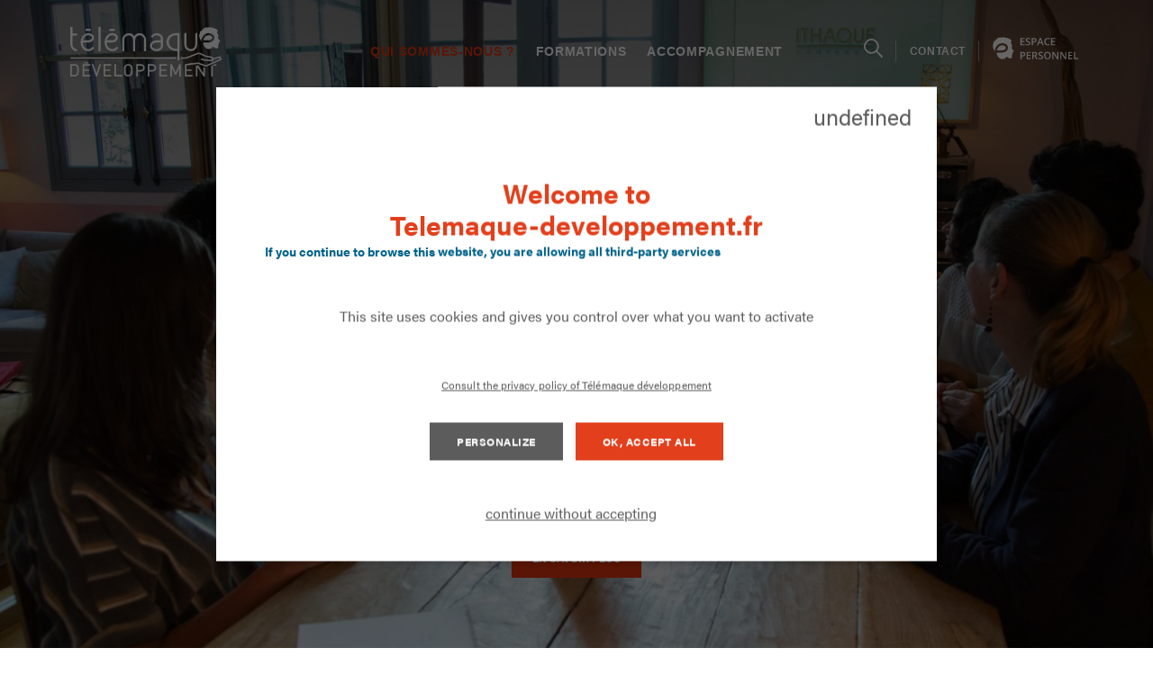

--- FILE ---
content_type: text/html; charset=UTF-8
request_url: https://telemaque-developpement.fr/qui-sommes-nous/
body_size: 14740
content:
<!DOCTYPE html>
<!--[if IE 8]>
<html class="ie ie8" lang="fr-FR">
<![endif]-->
	<head>
		<meta charset="UTF-8">
		<meta name="viewport" content="width=device-width, initial-scale=1.0, minimum-scale=1.0, maximum-scale=1.0, user-scalable=no">
		<title>Telemaque &raquo; Qui Sommes Nous ? - Telemaque</title>
		<meta http-equiv="imagetoolbar" content="false" />
		<link rel="dns-prefetch" href="//ajax.googleapis.com" />
		<link rel="profile" href="http://gmpg.org/xfn/11">
    <link rel="stylesheet" href="https://telemaque-developpement.fr//themes/parker-theme/library/tarteaucitron/css/tarteaucitron.css">
    <link rel="stylesheet" href="https://telemaque-developpement.fr//themes/parker-theme/library/tarteaucitron/css/tarteaucitron.theme.css">

		<!--[if lt IE 9]>
			<script src="https://telemaque-developpement.fr//themes/parker-theme/bower_components/html5shiv/dist/html5shiv.js"></script>
		<![endif]-->

		<meta name='robots' content='index, follow, max-image-preview:large, max-snippet:-1, max-video-preview:-1' />

	<!-- This site is optimized with the Yoast SEO plugin v23.7 - https://yoast.com/wordpress/plugins/seo/ -->
	<title>Qui Sommes Nous ? - Telemaque</title>
	<link rel="canonical" href="https://telemaque-developpement.fr/qui-sommes-nous/" />
	<meta property="og:locale" content="fr_FR" />
	<meta property="og:type" content="article" />
	<meta property="og:title" content="Qui Sommes Nous ? - Telemaque" />
	<meta property="og:url" content="https://telemaque-developpement.fr/qui-sommes-nous/" />
	<meta property="og:site_name" content="Telemaque" />
	<meta property="article:modified_time" content="2026-01-12T15:32:48+00:00" />
	<meta name="twitter:card" content="summary_large_image" />
	<script type="application/ld+json" class="yoast-schema-graph">{"@context":"https://schema.org","@graph":[{"@type":"WebPage","@id":"https://telemaque-developpement.fr/qui-sommes-nous/","url":"https://telemaque-developpement.fr/qui-sommes-nous/","name":"Qui Sommes Nous ? - Telemaque","isPartOf":{"@id":"https://telemaque-developpement.fr/#website"},"datePublished":"2021-09-27T12:25:32+00:00","dateModified":"2026-01-12T15:32:48+00:00","breadcrumb":{"@id":"https://telemaque-developpement.fr/qui-sommes-nous/#breadcrumb"},"inLanguage":"fr-FR","potentialAction":[{"@type":"ReadAction","target":["https://telemaque-developpement.fr/qui-sommes-nous/"]}]},{"@type":"BreadcrumbList","@id":"https://telemaque-developpement.fr/qui-sommes-nous/#breadcrumb","itemListElement":[{"@type":"ListItem","position":1,"name":"Home","item":"https://telemaque-developpement.fr/"},{"@type":"ListItem","position":2,"name":"Qui Sommes Nous ?"}]},{"@type":"WebSite","@id":"https://telemaque-developpement.fr/#website","url":"https://telemaque-developpement.fr/","name":"Telemaque","description":"","potentialAction":[{"@type":"SearchAction","target":{"@type":"EntryPoint","urlTemplate":"https://telemaque-developpement.fr/?s={search_term_string}"},"query-input":{"@type":"PropertyValueSpecification","valueRequired":true,"valueName":"search_term_string"}}],"inLanguage":"fr-FR"}]}</script>
	<!-- / Yoast SEO plugin. -->


<link rel='dns-prefetch' href='//maps.googleapis.com' />
<link rel='dns-prefetch' href='//www.google.com' />
<link rel='stylesheet' id='wp-block-library-css' href='https://telemaque-developpement.fr/core/wp-includes/css/dist/block-library/style.min.css?ver=6.6.2' type='text/css' media='all' />
<style id='classic-theme-styles-inline-css' type='text/css'>
/*! This file is auto-generated */
.wp-block-button__link{color:#fff;background-color:#32373c;border-radius:9999px;box-shadow:none;text-decoration:none;padding:calc(.667em + 2px) calc(1.333em + 2px);font-size:1.125em}.wp-block-file__button{background:#32373c;color:#fff;text-decoration:none}
</style>
<style id='global-styles-inline-css' type='text/css'>
:root{--wp--preset--aspect-ratio--square: 1;--wp--preset--aspect-ratio--4-3: 4/3;--wp--preset--aspect-ratio--3-4: 3/4;--wp--preset--aspect-ratio--3-2: 3/2;--wp--preset--aspect-ratio--2-3: 2/3;--wp--preset--aspect-ratio--16-9: 16/9;--wp--preset--aspect-ratio--9-16: 9/16;--wp--preset--color--black: #000000;--wp--preset--color--cyan-bluish-gray: #abb8c3;--wp--preset--color--white: #ffffff;--wp--preset--color--pale-pink: #f78da7;--wp--preset--color--vivid-red: #cf2e2e;--wp--preset--color--luminous-vivid-orange: #ff6900;--wp--preset--color--luminous-vivid-amber: #fcb900;--wp--preset--color--light-green-cyan: #7bdcb5;--wp--preset--color--vivid-green-cyan: #00d084;--wp--preset--color--pale-cyan-blue: #8ed1fc;--wp--preset--color--vivid-cyan-blue: #0693e3;--wp--preset--color--vivid-purple: #9b51e0;--wp--preset--gradient--vivid-cyan-blue-to-vivid-purple: linear-gradient(135deg,rgba(6,147,227,1) 0%,rgb(155,81,224) 100%);--wp--preset--gradient--light-green-cyan-to-vivid-green-cyan: linear-gradient(135deg,rgb(122,220,180) 0%,rgb(0,208,130) 100%);--wp--preset--gradient--luminous-vivid-amber-to-luminous-vivid-orange: linear-gradient(135deg,rgba(252,185,0,1) 0%,rgba(255,105,0,1) 100%);--wp--preset--gradient--luminous-vivid-orange-to-vivid-red: linear-gradient(135deg,rgba(255,105,0,1) 0%,rgb(207,46,46) 100%);--wp--preset--gradient--very-light-gray-to-cyan-bluish-gray: linear-gradient(135deg,rgb(238,238,238) 0%,rgb(169,184,195) 100%);--wp--preset--gradient--cool-to-warm-spectrum: linear-gradient(135deg,rgb(74,234,220) 0%,rgb(151,120,209) 20%,rgb(207,42,186) 40%,rgb(238,44,130) 60%,rgb(251,105,98) 80%,rgb(254,248,76) 100%);--wp--preset--gradient--blush-light-purple: linear-gradient(135deg,rgb(255,206,236) 0%,rgb(152,150,240) 100%);--wp--preset--gradient--blush-bordeaux: linear-gradient(135deg,rgb(254,205,165) 0%,rgb(254,45,45) 50%,rgb(107,0,62) 100%);--wp--preset--gradient--luminous-dusk: linear-gradient(135deg,rgb(255,203,112) 0%,rgb(199,81,192) 50%,rgb(65,88,208) 100%);--wp--preset--gradient--pale-ocean: linear-gradient(135deg,rgb(255,245,203) 0%,rgb(182,227,212) 50%,rgb(51,167,181) 100%);--wp--preset--gradient--electric-grass: linear-gradient(135deg,rgb(202,248,128) 0%,rgb(113,206,126) 100%);--wp--preset--gradient--midnight: linear-gradient(135deg,rgb(2,3,129) 0%,rgb(40,116,252) 100%);--wp--preset--font-size--small: 13px;--wp--preset--font-size--medium: 20px;--wp--preset--font-size--large: 36px;--wp--preset--font-size--x-large: 42px;--wp--preset--spacing--20: 0.44rem;--wp--preset--spacing--30: 0.67rem;--wp--preset--spacing--40: 1rem;--wp--preset--spacing--50: 1.5rem;--wp--preset--spacing--60: 2.25rem;--wp--preset--spacing--70: 3.38rem;--wp--preset--spacing--80: 5.06rem;--wp--preset--shadow--natural: 6px 6px 9px rgba(0, 0, 0, 0.2);--wp--preset--shadow--deep: 12px 12px 50px rgba(0, 0, 0, 0.4);--wp--preset--shadow--sharp: 6px 6px 0px rgba(0, 0, 0, 0.2);--wp--preset--shadow--outlined: 6px 6px 0px -3px rgba(255, 255, 255, 1), 6px 6px rgba(0, 0, 0, 1);--wp--preset--shadow--crisp: 6px 6px 0px rgba(0, 0, 0, 1);}:where(.is-layout-flex){gap: 0.5em;}:where(.is-layout-grid){gap: 0.5em;}body .is-layout-flex{display: flex;}.is-layout-flex{flex-wrap: wrap;align-items: center;}.is-layout-flex > :is(*, div){margin: 0;}body .is-layout-grid{display: grid;}.is-layout-grid > :is(*, div){margin: 0;}:where(.wp-block-columns.is-layout-flex){gap: 2em;}:where(.wp-block-columns.is-layout-grid){gap: 2em;}:where(.wp-block-post-template.is-layout-flex){gap: 1.25em;}:where(.wp-block-post-template.is-layout-grid){gap: 1.25em;}.has-black-color{color: var(--wp--preset--color--black) !important;}.has-cyan-bluish-gray-color{color: var(--wp--preset--color--cyan-bluish-gray) !important;}.has-white-color{color: var(--wp--preset--color--white) !important;}.has-pale-pink-color{color: var(--wp--preset--color--pale-pink) !important;}.has-vivid-red-color{color: var(--wp--preset--color--vivid-red) !important;}.has-luminous-vivid-orange-color{color: var(--wp--preset--color--luminous-vivid-orange) !important;}.has-luminous-vivid-amber-color{color: var(--wp--preset--color--luminous-vivid-amber) !important;}.has-light-green-cyan-color{color: var(--wp--preset--color--light-green-cyan) !important;}.has-vivid-green-cyan-color{color: var(--wp--preset--color--vivid-green-cyan) !important;}.has-pale-cyan-blue-color{color: var(--wp--preset--color--pale-cyan-blue) !important;}.has-vivid-cyan-blue-color{color: var(--wp--preset--color--vivid-cyan-blue) !important;}.has-vivid-purple-color{color: var(--wp--preset--color--vivid-purple) !important;}.has-black-background-color{background-color: var(--wp--preset--color--black) !important;}.has-cyan-bluish-gray-background-color{background-color: var(--wp--preset--color--cyan-bluish-gray) !important;}.has-white-background-color{background-color: var(--wp--preset--color--white) !important;}.has-pale-pink-background-color{background-color: var(--wp--preset--color--pale-pink) !important;}.has-vivid-red-background-color{background-color: var(--wp--preset--color--vivid-red) !important;}.has-luminous-vivid-orange-background-color{background-color: var(--wp--preset--color--luminous-vivid-orange) !important;}.has-luminous-vivid-amber-background-color{background-color: var(--wp--preset--color--luminous-vivid-amber) !important;}.has-light-green-cyan-background-color{background-color: var(--wp--preset--color--light-green-cyan) !important;}.has-vivid-green-cyan-background-color{background-color: var(--wp--preset--color--vivid-green-cyan) !important;}.has-pale-cyan-blue-background-color{background-color: var(--wp--preset--color--pale-cyan-blue) !important;}.has-vivid-cyan-blue-background-color{background-color: var(--wp--preset--color--vivid-cyan-blue) !important;}.has-vivid-purple-background-color{background-color: var(--wp--preset--color--vivid-purple) !important;}.has-black-border-color{border-color: var(--wp--preset--color--black) !important;}.has-cyan-bluish-gray-border-color{border-color: var(--wp--preset--color--cyan-bluish-gray) !important;}.has-white-border-color{border-color: var(--wp--preset--color--white) !important;}.has-pale-pink-border-color{border-color: var(--wp--preset--color--pale-pink) !important;}.has-vivid-red-border-color{border-color: var(--wp--preset--color--vivid-red) !important;}.has-luminous-vivid-orange-border-color{border-color: var(--wp--preset--color--luminous-vivid-orange) !important;}.has-luminous-vivid-amber-border-color{border-color: var(--wp--preset--color--luminous-vivid-amber) !important;}.has-light-green-cyan-border-color{border-color: var(--wp--preset--color--light-green-cyan) !important;}.has-vivid-green-cyan-border-color{border-color: var(--wp--preset--color--vivid-green-cyan) !important;}.has-pale-cyan-blue-border-color{border-color: var(--wp--preset--color--pale-cyan-blue) !important;}.has-vivid-cyan-blue-border-color{border-color: var(--wp--preset--color--vivid-cyan-blue) !important;}.has-vivid-purple-border-color{border-color: var(--wp--preset--color--vivid-purple) !important;}.has-vivid-cyan-blue-to-vivid-purple-gradient-background{background: var(--wp--preset--gradient--vivid-cyan-blue-to-vivid-purple) !important;}.has-light-green-cyan-to-vivid-green-cyan-gradient-background{background: var(--wp--preset--gradient--light-green-cyan-to-vivid-green-cyan) !important;}.has-luminous-vivid-amber-to-luminous-vivid-orange-gradient-background{background: var(--wp--preset--gradient--luminous-vivid-amber-to-luminous-vivid-orange) !important;}.has-luminous-vivid-orange-to-vivid-red-gradient-background{background: var(--wp--preset--gradient--luminous-vivid-orange-to-vivid-red) !important;}.has-very-light-gray-to-cyan-bluish-gray-gradient-background{background: var(--wp--preset--gradient--very-light-gray-to-cyan-bluish-gray) !important;}.has-cool-to-warm-spectrum-gradient-background{background: var(--wp--preset--gradient--cool-to-warm-spectrum) !important;}.has-blush-light-purple-gradient-background{background: var(--wp--preset--gradient--blush-light-purple) !important;}.has-blush-bordeaux-gradient-background{background: var(--wp--preset--gradient--blush-bordeaux) !important;}.has-luminous-dusk-gradient-background{background: var(--wp--preset--gradient--luminous-dusk) !important;}.has-pale-ocean-gradient-background{background: var(--wp--preset--gradient--pale-ocean) !important;}.has-electric-grass-gradient-background{background: var(--wp--preset--gradient--electric-grass) !important;}.has-midnight-gradient-background{background: var(--wp--preset--gradient--midnight) !important;}.has-small-font-size{font-size: var(--wp--preset--font-size--small) !important;}.has-medium-font-size{font-size: var(--wp--preset--font-size--medium) !important;}.has-large-font-size{font-size: var(--wp--preset--font-size--large) !important;}.has-x-large-font-size{font-size: var(--wp--preset--font-size--x-large) !important;}
:where(.wp-block-post-template.is-layout-flex){gap: 1.25em;}:where(.wp-block-post-template.is-layout-grid){gap: 1.25em;}
:where(.wp-block-columns.is-layout-flex){gap: 2em;}:where(.wp-block-columns.is-layout-grid){gap: 2em;}
:root :where(.wp-block-pullquote){font-size: 1.5em;line-height: 1.6;}
</style>
<link rel='stylesheet' id='theme-css-bundle-css' href='https://telemaque-developpement.fr//themes/parker-theme/dist/css/bundle-c30497a154.css?ver=6.6.2' type='text/css' media='all' />
<script type="text/javascript" src="https://telemaque-developpement.fr/core/wp-includes/js/jquery/jquery.min.js?ver=3.7.1" id="jquery-core-js"></script>
<script type="text/javascript" src="https://telemaque-developpement.fr/core/wp-includes/js/jquery/jquery-migrate.min.js?ver=3.4.1" id="jquery-migrate-js"></script>
<script type="text/javascript" id="remove-repeater-fields-js-extra">
/* <![CDATA[ */
var myAjax = {"ajaxurl":"https:\/\/telemaque-developpement.fr\/core\/wp-admin\/admin-ajax.php"};
/* ]]> */
</script>
<script type="text/javascript" src="https://telemaque-developpement.fr//themes/parker-theme/resources/js/utils/removeRepeaterFields.js?ver=6.6.2" id="remove-repeater-fields-js"></script>
<link rel="https://api.w.org/" href="https://telemaque-developpement.fr/wp-json/" /><link rel="alternate" title="JSON" type="application/json" href="https://telemaque-developpement.fr/wp-json/wp/v2/pages/10" /><link rel='shortlink' href='https://telemaque-developpement.fr/?p=10' />
<link rel="alternate" title="oEmbed (JSON)" type="application/json+oembed" href="https://telemaque-developpement.fr/wp-json/oembed/1.0/embed?url=https%3A%2F%2Ftelemaque-developpement.fr%2Fqui-sommes-nous%2F" />
<link rel="alternate" title="oEmbed (XML)" type="text/xml+oembed" href="https://telemaque-developpement.fr/wp-json/oembed/1.0/embed?url=https%3A%2F%2Ftelemaque-developpement.fr%2Fqui-sommes-nous%2F&#038;format=xml" />
<link rel="icon" href="https://telemaque-developpement.fr//uploads/2021/10/cropped-favicon-32x32.png" sizes="32x32" />
<link rel="icon" href="https://telemaque-developpement.fr//uploads/2021/10/cropped-favicon-192x192.png" sizes="192x192" />
<link rel="apple-touch-icon" href="https://telemaque-developpement.fr//uploads/2021/10/cropped-favicon-180x180.png" />
<meta name="msapplication-TileImage" content="https://telemaque-developpement.fr//uploads/2021/10/cropped-favicon-270x270.png" />

				</head>
<body class="page-template page-template-templates page-template-homepage page">
	<div class="wrapper">
		<div class="wrapper__inner">
			<div class="popup-search">
	<div class="form-search">
		<div class="form__shell shell">
							<div class="form__head">
					<h3>Je recherche</h3>
				</div><!-- /.form__head -->
			
			<div class="form__body">
				<form role="search" method="get" id="searchform" class="searchform" action="https://telemaque-developpement.fr/">
	<div>
		<label class="screen-reader-text" for="s">Search for:</label>
		<input type="text" value="" name="s" id="s" placeholder="Rechercher une formation, un financement..." required>
		<input type="submit" id="searchsubmit" value="OK">
	</div>
</form>
			</div><!-- /.form__body -->

							<div class="form__foot">
					<ul>
													<li>
								<a href="https://telemaque-developpement.fr/notre-catalogue-de-formations/">
									Catalogue 2026								</a>
							</li>
													<li>
								<a href="https://telemaque-developpement.fr/notre-catalogue-de-formations/">
									Formations à la une								</a>
							</li>
													<li>
								<a href="https://telemaque-developpement.fr/?s=contact">
									Contact								</a>
							</li>
											</ul>
				</div><!-- /.form__foot -->
					</div><!-- /.form__shell shell -->
	</div><!-- /.form-search -->
</div><!-- /.popup-search -->

			<header class="header header--transparent">
				<div class="shell">
					<div class="header__container">
						<div class="header__logo">
							<a href="https://telemaque-developpement.fr/" class="logo"></a>
						</div><!-- /.header__logo -->

						<div class="header__nav"> <nav class="nav"> <ul><li id="menu-item-57" class="menu-item menu-item-type-post_type menu-item-object-page current-menu-item page_item page-item-10 current_page_item menu-item-57"><a href="https://telemaque-developpement.fr/qui-sommes-nous/" aria-current="page">Qui Sommes-nous ?</a></li>
<li id="menu-item-502" class="menu-item menu-item-type-post_type menu-item-object-page menu-item-502 menu-item-has-children"><a href="https://telemaque-developpement.fr/notre-catalogue-de-formations/">Formations</a><div class="nav__dd megamenu">
	<div class="megamenu__container">
		<div class="megamenu__inner">
			<div class="megamenu__content">
				<div class="megamenu__grid">
											<div class="megamenu__item">
							<h5>
								<img src="https://telemaque-developpement.fr//uploads/2021/10/megamenu-icon-1.svg" class="attachment-medium_large size-medium_large" alt="" decoding="async" />
								<a href="https://telemaque-developpement.fr/nos-formations-coherence-et-cohesion/">
									Cohérence et cohésion								</a>
							</h5>

							<ul id="menu-coherence-et-cohesion" class="menu"><li id="menu-item-70" class="menu-item menu-item-type-custom menu-item-object-custom menu-item-70"><a href="https://telemaque-developpement.fr/training-sheet/manager-son-equipe-et-sa-chefferie-de-service/">Manager son équipe et sa chefferie de service</a></li>
<li id="menu-item-71" class="menu-item menu-item-type-custom menu-item-object-custom menu-item-71"><a href="https://telemaque-developpement.fr/training-sheet/cooperer-en-gestion-de-projet-equipe/">Coopérer en gestion de projet d’équipe</a></li>
<li id="menu-item-72" class="menu-item menu-item-type-custom menu-item-object-custom menu-item-72"><a href="https://telemaque-developpement.fr/training-sheet/pratique-de-la-mediation-convergente/">Pratiquer la médiation convergente</a></li>
<li id="menu-item-73" class="menu-item menu-item-type-custom menu-item-object-custom menu-item-73"><a href="https://telemaque-developpement.fr/training-sheet/concevoir-une-architecture-de-developpement/">Concevoir une architecture de développement</a></li>
<li id="menu-item-74" class="menu-item menu-item-type-custom menu-item-object-custom menu-item-74"><a href="https://telemaque-developpement.fr/training-sheet/mettre-en-place-un-dialogue-et-une-regulation-sociale/">Mettre en place un dialogue et une régulation sociale</a></li>
<li id="menu-item-75" class="menu-item menu-item-type-custom menu-item-object-custom menu-item-75"><a href="https://telemaque-developpement.fr/training-sheet/initier-et-animer-une-performance-collective/">Initier et animer une performance collective</a></li>
</ul>						</div><!-- /.megamenu__item -->
											<div class="megamenu__item">
							<h5>
								<img src="https://telemaque-developpement.fr//uploads/2021/10/megamenu-icon-3.svg" class="attachment-medium_large size-medium_large" alt="" decoding="async" />
								<a href="https://telemaque-developpement.fr/nos-formations-relations-sociales/">
									Relations sociales								</a>
							</h5>

							<ul id="menu-relations-sociales" class="menu"><li id="menu-item-82" class="menu-item menu-item-type-custom menu-item-object-custom menu-item-82"><a href="https://telemaque-developpement.fr/training-sheet/manager-la-regulation-sociale/">Manager la régulation sociale</a></li>
<li id="menu-item-83" class="menu-item menu-item-type-custom menu-item-object-custom menu-item-83"><a href="https://telemaque-developpement.fr/training-sheet/presider-et-animer-les-instances-representatives/">Présider et animer les instances</a></li>
<li id="menu-item-84" class="menu-item menu-item-type-custom menu-item-object-custom menu-item-84"><a href="https://telemaque-developpement.fr/training-sheet/prevenir-et-gerer-la-crise-sociale/">Prévenir et gérer la crise sociale</a></li>
<li id="menu-item-85" class="menu-item menu-item-type-custom menu-item-object-custom menu-item-85"><a href="https://telemaque-developpement.fr/training-sheet/maitriser-la-negociation-sociale/">Maitriser la négociation sociale</a></li>
<li id="menu-item-86" class="menu-item menu-item-type-custom menu-item-object-custom menu-item-86"><a href="https://telemaque-developpement.fr/training-sheet/pratiquer-la-negociation-qualitative/">Pratiquer la négociation qualitative</a></li>
<li id="menu-item-87" class="menu-item menu-item-type-custom menu-item-object-custom menu-item-87"><a href="https://telemaque-developpement.fr/training-sheet/former-les-representants-du-personnel/">Former les Représentants du personnel</a></li>
</ul>						</div><!-- /.megamenu__item -->
											<div class="megamenu__item">
							<h5>
								<img src="https://telemaque-developpement.fr//uploads/2021/10/megamenu-icon-2.svg" class="attachment-medium_large size-medium_large" alt="" decoding="async" />
								<a href="https://telemaque-developpement.fr/nos-formations-projets-et-strategie/">
									Projets et stratégies								</a>
							</h5>

							<ul id="menu-projets-et-strategies" class="menu"><li id="menu-item-76" class="menu-item menu-item-type-custom menu-item-object-custom menu-item-76"><a href="https://telemaque-developpement.fr/training-sheet/apprehender-la-dimension-sociale-fusac/">Appréhender la dimension sociale FUSAC</a></li>
<li id="menu-item-77" class="menu-item menu-item-type-custom menu-item-object-custom menu-item-77"><a href="https://telemaque-developpement.fr/training-sheet/gerer-accompagnement-d-un-pse/">Gérer l’accompagnement d’un PSE</a></li>
<li id="menu-item-78" class="menu-item menu-item-type-custom menu-item-object-custom menu-item-78"><a href="https://telemaque-developpement.fr/training-sheet/integrer-le-volet-social-d-une-startup/">Intégrer le volet social d’une start up</a></li>
<li id="menu-item-79" class="menu-item menu-item-type-custom menu-item-object-custom menu-item-79"><a href="https://telemaque-developpement.fr/training-sheet/converger-et-harmoniser-des-pratiques-sociales/">Converger et harmoniser des pratiques sociales</a></li>
<li id="menu-item-80" class="menu-item menu-item-type-custom menu-item-object-custom menu-item-80"><a href="https://telemaque-developpement.fr/training-sheet/conduire-un-projet-rh/">Conduire un projet RH : GEPP; RPS …</a></li>
<li id="menu-item-81" class="menu-item menu-item-type-custom menu-item-object-custom menu-item-81"><a href="https://telemaque-developpement.fr/training-sheet/construire-architecture-d-un-dialogue-social/">Construire l’architecture d’un dialogue social</a></li>
</ul>						</div><!-- /.megamenu__item -->
											<div class="megamenu__item">
							<h5>
								<img src="https://telemaque-developpement.fr//uploads/2021/10/megamenu-icon-4.svg" class="attachment-medium_large size-medium_large" alt="" decoding="async" />
								<a href="https://telemaque-developpement.fr/nos-formations-developpement-individuel/">
									Développement individuel								</a>
							</h5>

							<ul id="menu-developpement-individuel" class="menu"><li id="menu-item-88" class="menu-item menu-item-type-custom menu-item-object-custom menu-item-88"><a href="https://telemaque-developpement.fr/training-sheet/definir-mon-projet-professionnel/">Définir mon projet professionnel</a></li>
<li id="menu-item-89" class="menu-item menu-item-type-custom menu-item-object-custom menu-item-89"><a href="https://telemaque-developpement.fr/training-sheet/assurer-ma-reconversion-professionnelle/">Assurer ma reconversion professionnelle</a></li>
<li id="menu-item-90" class="menu-item menu-item-type-custom menu-item-object-custom menu-item-90"><a href="https://telemaque-developpement.fr/training-sheet/assurer-ma-prise-de-poste/">Assurer ma prise de poste</a></li>
<li id="menu-item-91" class="menu-item menu-item-type-custom menu-item-object-custom menu-item-91"><a href="https://telemaque-developpement.fr/training-sheet/developper-mon-projet-de-cooperation/">Développer mon projet de coopération</a></li>
<li id="menu-item-93" class="menu-item menu-item-type-custom menu-item-object-custom menu-item-93"><a href="https://telemaque-developpement.fr/training-sheet/construire-architecture-d-un-dialogue-social/">Construire l’architecture d’un dialogue social</a></li>
</ul>						</div><!-- /.megamenu__item -->
									</div><!-- /.megamenu__grid -->
			</div><!-- /.megamenu__content -->

			<div class="megamenu__aside">
				<div class="article-featured">
			<div class="article__image">
			<img src="https://telemaque-developpement.fr//uploads/2021/10/article-featured.svg" class="attachment-medium_large size-medium_large" alt="" decoding="async" />		</div><!-- /.article__image -->
		
	<div class="article__body">
		<h5>Financez votre formation !</h5>

		<p>Il existe de nombreux dispositifs pour financer une formation professionnelle ou un bilan de compétences : plan de formation, CPF, … Pour vous aider à identifier le bon financement, n’hésitez pas à nous contacter !</p>
	</div><!-- /.article__body -->

			<div class="article__actions">
			<a href="https://telemaque-developpement.fr/demande-de-devis/" class="btn btn--small btn--base">
				Faire une demande de devis			</a>
		</div><!-- /.article__actions -->
	</div><!-- /.article-featured -->
			</div><!-- /.megamenu__aside -->
		</div><!-- /.megamenu__inner -->
	</div><!-- /.megamenu__container -->
</div><!-- /.megamenu -->
</li>
<li id="menu-item-1195" class="menu-item menu-item-type-post_type menu-item-object-page menu-item-1195"><a href="https://telemaque-developpement.fr/solutions-daccompagnement/">Accompagnement</a></li>
</ul> </nav> </div><div class="header__panel">
    <div class="header__links">
        <nav class="nav-links">
            <ul>
                <li>
                    <a href="#" class="search-trigger js-search-trigger">
                        <svg xmlns="http://www.w3.org/2000/svg" width="21.102" height="21.107"
                             viewBox="0 0 21.102 21.107">
                            <g id="ico-search" transform="translate(-1265.898 -55.891)">
                                <path id="Icon_ionic-ios-search" data-name="Icon ionic-ios-search"
                                      d="M25.354,24.072l-5.869-5.924a8.364,8.364,0,1,0-1.269,1.286l5.83,5.885a.9.9,0,0,0,1.275.033A.909.909,0,0,0,25.354,24.072ZM12.913,19.506a6.6,6.6,0,1,1,4.671-1.934A6.563,6.563,0,0,1,12.913,19.506Z"
                                      transform="translate(1261.398 51.398)" fill="#5D5C5C"/>
                            </g>
                        </svg>
                    </a>
                </li>

                                    <li class="visible-lg-block">
                        <a href="https://telemaque-developpement.fr/contact/">Contact</a>
                    </li>
                
                <li>
                    <div class="panel-login">
                        <a href="#" class="panel-trigger">
                            <svg id="Component_151_36" data-name="Component 151 – 36" xmlns="http://www.w3.org/2000/svg"
                                 width="134.849" height="35.095" viewBox="0 0 134.849 35.095">
                                <g id="Group_2409" data-name="Group 2409" transform="translate(-338.349 -218.136)">
                                    <path id="Path_3434" data-name="Path 3434"
                                          d="M352.984,218.136s-.015.031-.04.075C353,218.162,352.984,218.136,352.984,218.136Z"
                                          transform="translate(1.887 0)" fill="#e13510"/>
                                    <path id="Path_3435" data-name="Path 3435"
                                          d="M351.44,237.8c4.2,0,6.967-1.858,6.967-4.292,0-1.718-1.625-3.815-5.773-3.815-4.008,0-7.442,3.483-8.444,8.2a4.3,4.3,0,0,1,.766-.1Z"
                                          transform="translate(0.755 1.494)" fill="#e13510"/>
                                    <path id="Path_3436" data-name="Path 3436"
                                          d="M371.638,240.072c-.353-.477-2.285-2.851-2.49-3.157s-.717-1.04-.839-1.283a.933.933,0,0,1-.067-.848c.154-.245.323-.566.582-1.059a3.506,3.506,0,0,0-.152-2.729c-.493-1.3-1.556-3.822-1.556-3.822a1.43,1.43,0,0,1-.03-.582,8.9,8.9,0,0,1,.372-1.312c.158-.427.358-.684.341-.857s-.183-.372-.6-.959a6.244,6.244,0,0,1,.594.508,2.213,2.213,0,0,1,.25.5,1.521,1.521,0,0,0-.432-1.135,6.472,6.472,0,0,0-1.115-1.115l-.009-.014a1.716,1.716,0,0,1,.533.136,3.576,3.576,0,0,0-.87-.734,5.211,5.211,0,0,0-1.3-.68c-.44-.138-1.031-.054-1.485-.337a10.815,10.815,0,0,0-.944-.684,3.213,3.213,0,0,0-.909-.279,1.228,1.228,0,0,0-.524-.116c-.258-.024-.442-.283-1.072-.3a12.536,12.536,0,0,1-1.555.105,5.547,5.547,0,0,1-1.183-.6c-.109-.094.489.149.489.149a1.159,1.159,0,0,0-.647-.4,3.687,3.687,0,0,0-1.774-.023,10.4,10.4,0,0,0-1.862,1.083,11.158,11.158,0,0,1,1.119-.933c.134-.051.269-.273.332-.391a1.226,1.226,0,0,1-.407.183,6.255,6.255,0,0,0-1.078.444,1.282,1.282,0,0,1-.731.161,4.216,4.216,0,0,0-1.447-.288,4.554,4.554,0,0,0-1.464.113,3.688,3.688,0,0,0-1.355.126,8.925,8.925,0,0,0-2.138,1.308c-.274.207.385-.579.621-.737s.673-.445.673-.445a2.219,2.219,0,0,0-1.058.432,16.069,16.069,0,0,0-1.922,1.844,7.888,7.888,0,0,0-.888,1.191,6.753,6.753,0,0,1,.617-1.067c.236-.273.184-.229.184-.229a5.556,5.556,0,0,0-.892.993,13.26,13.26,0,0,0-.69,1.3,1.941,1.941,0,0,1,.214-.818,2.217,2.217,0,0,0,.236-.478,2.057,2.057,0,0,0-.577.919,5.277,5.277,0,0,0-.283,1.272,1.553,1.553,0,0,0-1.162-.1,3.83,3.83,0,0,0-1.373.774,2.636,2.636,0,0,1,.408-.024c.354-.014.2.033.2.033a4.052,4.052,0,0,0-.795.784,2.432,2.432,0,0,0-.376.789s.412-.356.74-.631.445-.269.445-.269a9.768,9.768,0,0,0-.97,1.248l-.206.4.411-.339a1.106,1.106,0,0,1-.114.725,1.092,1.092,0,0,0-.235.717c-.035.376.165.519-.027.8s-.792.579-.952,1.115a1.894,1.894,0,0,0,.135,1.466,3.389,3.389,0,0,1,.1,1.744c-.067.453.16.477.3,1.01a8.02,8.02,0,0,1,.481,1.274,8.788,8.788,0,0,0,.271,1.488,4.52,4.52,0,0,0,.446.819,8.058,8.058,0,0,1-.149-.806c.012-.078.135-.056.253.355a12.506,12.506,0,0,1,.394,1.477,8.723,8.723,0,0,1,.1,1.012.935.935,0,0,0,.131.4,6.938,6.938,0,0,1,.027-.9c.043-.2.183-.044.165-.009a8.821,8.821,0,0,0,.082,1.342,1.7,1.7,0,0,0,.222.645c.342-7.477,5.309-13.871,11.984-13.871,5.388,0,9.155,3.05,9.155,7.154,0,4.436-4.339,7.678-10.252,7.678h-6.534c-.813,0-.909.813-.909,1.145,0,4.055,4.008,9.2,8.588,9.2,2.766,0,4.816-.9,7.058-3.912l2.67,2.006a.321.321,0,0,1-.028.035c.762.2,1.888.553,2.375.664a3.617,3.617,0,0,0,1.867-.024,4.719,4.719,0,0,0,1.2-.884,1.647,1.647,0,0,0,.3-1.479,5.679,5.679,0,0,1-.432-1.484c-.053-.479.047-.7.206-.823a9.023,9.023,0,0,0,.816-.68.771.771,0,0,0-.035-.885c-.288-.428-.529-.5-.529-.5a3.386,3.386,0,0,0,.564-.343c.241-.187.407-.222.423-.564s-.253-.544-.3-1.091a.862.862,0,0,1,.445-.989,10.275,10.275,0,0,0,1.381-.853A.875.875,0,0,0,371.638,240.072Z"
                                          transform="translate(0 0.009)" fill="#e13510"/>
                                </g>
                                <path id="Path_4058" data-name="Path 4058"
                                      d="M7.969,0H1.508V-11.422H7.969v1.578H3.375v3.109h4.3v1.563h-4.3v3.586H7.969Zm9.055-3.1a2.875,2.875,0,0,1-1.1,2.391,4.794,4.794,0,0,1-3.039.867,7.251,7.251,0,0,1-3.172-.6V-2.211a8.621,8.621,0,0,0,1.66.578,7.039,7.039,0,0,0,1.637.211,2.6,2.6,0,0,0,1.637-.422,1.376,1.376,0,0,0,.527-1.133,1.42,1.42,0,0,0-.484-1.086,7.292,7.292,0,0,0-2-1.055,5.291,5.291,0,0,1-2.2-1.445,3.058,3.058,0,0,1-.641-1.953,2.735,2.735,0,0,1,1.016-2.25,4.213,4.213,0,0,1,2.727-.82,8.011,8.011,0,0,1,3.266.719l-.594,1.523a7.135,7.135,0,0,0-2.719-.641,2.086,2.086,0,0,0-1.375.395A1.3,1.3,0,0,0,11.7-8.547a1.468,1.468,0,0,0,.188.762,1.915,1.915,0,0,0,.617.6,10.44,10.44,0,0,0,1.547.742,8.464,8.464,0,0,1,1.844.977,2.872,2.872,0,0,1,.859,1.023A3.079,3.079,0,0,1,17.023-3.1ZM26.8-7.969a3.33,3.33,0,0,1-1.172,2.742,5.163,5.163,0,0,1-3.336.953H21.1V0H19.234V-11.422h3.289a4.976,4.976,0,0,1,3.207.875A3.141,3.141,0,0,1,26.8-7.969ZM21.1-5.844h.992a3.555,3.555,0,0,0,2.109-.5,1.82,1.82,0,0,0,.672-1.562,1.773,1.773,0,0,0-.6-1.469A2.971,2.971,0,0,0,22.4-9.859H21.1ZM36.164,0,35.023-3.172H30.656L29.539,0H27.57l4.273-11.469h2.031L38.148,0ZM34.531-4.781l-1.07-3.109q-.117-.312-.324-.984t-.285-.984a17.509,17.509,0,0,1-.617,2.1L31.2-4.781Zm9.984-5.2a3.078,3.078,0,0,0-2.531,1.141A4.876,4.876,0,0,0,41.063-5.7a4.908,4.908,0,0,0,.887,3.18,3.132,3.132,0,0,0,2.566,1.078,6.743,6.743,0,0,0,1.406-.145q.68-.145,1.414-.371v1.6a8.573,8.573,0,0,1-3.047.508,4.87,4.87,0,0,1-3.852-1.52,6.357,6.357,0,0,1-1.344-4.348,7.025,7.025,0,0,1,.652-3.117,4.656,4.656,0,0,1,1.887-2.047,5.707,5.707,0,0,1,2.9-.711,7.193,7.193,0,0,1,3.234.734L47.094-9.3a10.032,10.032,0,0,0-1.223-.48A4.405,4.405,0,0,0,44.516-9.984ZM56.258,0H49.8V-11.422h6.461v1.578H51.664v3.109h4.3v1.563h-4.3v3.586h4.594ZM9.07,14.031A3.33,3.33,0,0,1,7.9,16.773a5.163,5.163,0,0,1-3.336.953H3.375V22H1.508V10.578H4.8A4.976,4.976,0,0,1,8,11.453,3.141,3.141,0,0,1,9.07,14.031Zm-5.7,2.125h.992a3.555,3.555,0,0,0,2.109-.5,1.82,1.82,0,0,0,.672-1.562,1.773,1.773,0,0,0-.6-1.469,2.971,2.971,0,0,0-1.875-.484h-1.3ZM17.813,22H11.352V10.578h6.461v1.578H13.219v3.109h4.3v1.563h-4.3v3.586h4.594Zm4.336-6.109h1.3a2.961,2.961,0,0,0,1.891-.484,1.757,1.757,0,0,0,.586-1.437,1.547,1.547,0,0,0-.633-1.391,3.47,3.47,0,0,0-1.906-.422H22.148Zm0,1.547V22H20.281V10.578h3.227a5.3,5.3,0,0,1,3.273.828,2.973,2.973,0,0,1,1.063,2.5,3.125,3.125,0,0,1-2.219,3.039L28.852,22H26.727l-2.734-4.562ZM37.094,18.9a2.875,2.875,0,0,1-1.1,2.391,4.794,4.794,0,0,1-3.039.867,7.251,7.251,0,0,1-3.172-.6V19.789a8.621,8.621,0,0,0,1.66.578,7.039,7.039,0,0,0,1.637.211,2.6,2.6,0,0,0,1.637-.422,1.376,1.376,0,0,0,.527-1.133,1.42,1.42,0,0,0-.484-1.086,7.292,7.292,0,0,0-2-1.055,5.291,5.291,0,0,1-2.2-1.445,3.058,3.058,0,0,1-.641-1.953,2.735,2.735,0,0,1,1.016-2.25,4.213,4.213,0,0,1,2.727-.82,8.011,8.011,0,0,1,3.266.719l-.594,1.523a7.135,7.135,0,0,0-2.719-.641,2.086,2.086,0,0,0-1.375.395,1.3,1.3,0,0,0-.469,1.043,1.468,1.468,0,0,0,.188.762,1.915,1.915,0,0,0,.617.6,10.44,10.44,0,0,0,1.547.742,8.464,8.464,0,0,1,1.844.977,2.872,2.872,0,0,1,.859,1.023A3.078,3.078,0,0,1,37.094,18.9Zm12.352-2.625a6.248,6.248,0,0,1-1.395,4.336A5.044,5.044,0,0,1,44.1,22.156a5.079,5.079,0,0,1-3.973-1.535,6.287,6.287,0,0,1-1.387-4.363,6.189,6.189,0,0,1,1.395-4.344,5.138,5.138,0,0,1,3.98-1.516,5.034,5.034,0,0,1,3.938,1.539A6.241,6.241,0,0,1,49.445,16.273Zm-8.719,0a5.122,5.122,0,0,0,.852,3.2,3.466,3.466,0,0,0,5.035.012,5.131,5.131,0,0,0,.848-3.211,5.142,5.142,0,0,0-.84-3.187A2.969,2.969,0,0,0,44.117,12a3.031,3.031,0,0,0-2.535,1.086A5.072,5.072,0,0,0,40.727,16.273ZM61.414,22H59.125l-5.617-9.1h-.062l.039.508q.109,1.453.109,2.656V22H51.9V10.578h2.266l5.6,9.055h.047q-.016-.18-.062-1.309T59.7,16.563V10.578h1.711Zm12.531,0H71.656l-5.617-9.1h-.062l.039.508q.109,1.453.109,2.656V22h-1.7V10.578H66.7l5.6,9.055h.047q-.016-.18-.062-1.309t-.047-1.762V10.578h1.711Zm9.477,0H76.961V10.578h6.461v1.578H78.828v3.109h4.3v1.563h-4.3v3.586h4.594Zm2.469,0V10.578h1.867V20.4h4.836V22Z"
                                      transform="translate(42.255 12.939)" fill="#e13510"/>
                            </svg>
                        </a>
                                                    <div class="panel__content panel__content--login" style="display: none">
                                <a href="#" class="panel__close"></a>

                                <div class="panel__inner-secondary">
                                    <div class="form-login">
                                        <form name="loginform" id="loginform" action="https://telemaque-developpement.fr/core/wp-login.php" method="post">
                                            <div class="form__row">
                                                <label for="field-email"
                                                       class="sr-only">Email address *</label>

                                                <div class="form__controls">
                                                    <input id="user_login" type="text" class="form__field" name="log" placeholder="Adresse email*" required>
                                                </div><!-- /.form__controls -->
                                            </div><!-- /.form__row -->

                                            <div class="form__row">
                                                <label for="field-password"
                                                       class="sr-only">Password *</label>

                                                <div class="form__controls">
                                                    <input id="user_pass" type="password" class="form__field" name="pwd" placeholder="Mot de passe*" required>
                                                </div><!-- /.form__controls -->
                                            </div><!-- /.form__row -->

                                            <input type="hidden" value="https://telemaque-developpement.fr/" name="redirect_to">
                                            <input type="hidden" value="1" name="testcookie">

                                            <div class="form__actions">
                                                <input id="wp-submit" type="submit" value="Connexion" name="wp-submit" class="btn">
                                            </div><!-- /.form__actions -->
                                        </form>
                                    </div><!-- /.form-login -->
                                </div><!-- /.panel__inner-secondary -->
                            </div><!-- /.panel__content -->

                            <div class="panel__content panel__content--buttons">
                                <a href="#" class="panel__close"></a>

                                <div class="panel__inner">
                                    <div class="list-buttons">
                                        <ul>
                                            <li>
                                                <a href="#" class="btn btn--connect">Connexion</a>
                                            </li>

                                                                                            <li>
                                                    <a href="https://telemaque-developpement.fr/compte/"
                                                       class="btn btn--base">Créer un compte</a>
                                                </li>
                                                                                    </ul>
                                    </div><!-- /.list-buttons -->
                                </div><!-- /.panel__inner -->
                            </div><!-- /.panel__content -->
                                            </div><!-- /.form-login -->
                </li>
            </ul>
        </nav><!-- /.nav-links -->
    </div><!-- /.header__links -->

    <div class="header__mobile">
        <nav class="nav-mobile"> <ul class="menu"><li id="menu-item-106" class="menu-item menu-item-type-post_type menu-item-object-page current-menu-item page_item page-item-10 current_page_item menu-item-106"><a href="https://telemaque-developpement.fr/qui-sommes-nous/" aria-current="page">Qui sommes-nous ?</a></li>
<li id="menu-item-107" class="menu-item menu-item-type-post_type menu-item-object-page menu-item-107 menu-item-has-children"><a href="https://telemaque-developpement.fr/nos-formations-coherence-et-cohesion/">Nos formations Cohérence et Cohésion</a>
<div class="nav__dd">
	<h5>
		<span></span>
		Nos formations Cohérence et Cohésion	</h5>

	<ul>
					<li class="menu-item-has-children">
				<a href="https://telemaque-developpement.fr/listing-formations/">
					<img src="https://telemaque-developpement.fr//uploads/2021/10/megamenu-icon-1.svg" class="attachment-medium_large size-medium_large" alt="" decoding="async" />Cohérence et cohésion				</a>

				<div class="nav__dd-sub">
					<h5>
						<span></span>
						<img src="https://telemaque-developpement.fr//uploads/2021/10/megamenu-icon-1.svg" class="attachment-medium_large size-medium_large" alt="" decoding="async" />						<a href="https://telemaque-developpement.fr/listing-formations/">
							Cohérence et cohésion						</a>
					</h5>

					<ul id="menu-coherence-et-cohesion-1" class="menu"><li class="menu-item menu-item-type-custom menu-item-object-custom menu-item-70"><a href="https://telemaque-developpement.fr/training-sheet/manager-son-equipe-et-sa-chefferie-de-service/">Manager son équipe et sa chefferie de service</a></li>
<li class="menu-item menu-item-type-custom menu-item-object-custom menu-item-71"><a href="https://telemaque-developpement.fr/training-sheet/cooperer-en-gestion-de-projet-equipe/">Coopérer en gestion de projet d’équipe</a></li>
<li class="menu-item menu-item-type-custom menu-item-object-custom menu-item-72"><a href="https://telemaque-developpement.fr/training-sheet/pratique-de-la-mediation-convergente/">Pratiquer la médiation convergente</a></li>
<li class="menu-item menu-item-type-custom menu-item-object-custom menu-item-73"><a href="https://telemaque-developpement.fr/training-sheet/concevoir-une-architecture-de-developpement/">Concevoir une architecture de développement</a></li>
<li class="menu-item menu-item-type-custom menu-item-object-custom menu-item-74"><a href="https://telemaque-developpement.fr/training-sheet/mettre-en-place-un-dialogue-et-une-regulation-sociale/">Mettre en place un dialogue et une régulation sociale</a></li>
<li class="menu-item menu-item-type-custom menu-item-object-custom menu-item-75"><a href="https://telemaque-developpement.fr/training-sheet/initier-et-animer-une-performance-collective/">Initier et animer une performance collective</a></li>
</ul>				</div><!-- /.nav__dd-sub -->
			</li>
					<li class="menu-item-has-children">
				<a href="https://telemaque-developpement.fr/">
					<img src="https://telemaque-developpement.fr//uploads/2021/10/megamenu-icon-3.svg" class="attachment-medium_large size-medium_large" alt="" decoding="async" />Relations sociales				</a>

				<div class="nav__dd-sub">
					<h5>
						<span></span>
						<img src="https://telemaque-developpement.fr//uploads/2021/10/megamenu-icon-3.svg" class="attachment-medium_large size-medium_large" alt="" decoding="async" />						<a href="https://telemaque-developpement.fr/">
							Relations sociales						</a>
					</h5>

					<ul id="menu-relations-sociales-1" class="menu"><li class="menu-item menu-item-type-custom menu-item-object-custom menu-item-82"><a href="https://telemaque-developpement.fr/training-sheet/manager-la-regulation-sociale/">Manager la régulation sociale</a></li>
<li class="menu-item menu-item-type-custom menu-item-object-custom menu-item-83"><a href="https://telemaque-developpement.fr/training-sheet/presider-et-animer-les-instances-representatives/">Présider et animer les instances</a></li>
<li class="menu-item menu-item-type-custom menu-item-object-custom menu-item-84"><a href="https://telemaque-developpement.fr/training-sheet/prevenir-et-gerer-la-crise-sociale/">Prévenir et gérer la crise sociale</a></li>
<li class="menu-item menu-item-type-custom menu-item-object-custom menu-item-85"><a href="https://telemaque-developpement.fr/training-sheet/maitriser-la-negociation-sociale/">Maitriser la négociation sociale</a></li>
<li class="menu-item menu-item-type-custom menu-item-object-custom menu-item-86"><a href="https://telemaque-developpement.fr/training-sheet/pratiquer-la-negociation-qualitative/">Pratiquer la négociation qualitative</a></li>
<li class="menu-item menu-item-type-custom menu-item-object-custom menu-item-87"><a href="https://telemaque-developpement.fr/training-sheet/former-les-representants-du-personnel/">Former les Représentants du personnel</a></li>
</ul>				</div><!-- /.nav__dd-sub -->
			</li>
					<li class="menu-item-has-children">
				<a href="https://telemaque-developpement.fr/">
					<img src="https://telemaque-developpement.fr//uploads/2021/10/megamenu-icon-2.svg" class="attachment-medium_large size-medium_large" alt="" decoding="async" />Projets et stratégies				</a>

				<div class="nav__dd-sub">
					<h5>
						<span></span>
						<img src="https://telemaque-developpement.fr//uploads/2021/10/megamenu-icon-2.svg" class="attachment-medium_large size-medium_large" alt="" decoding="async" />						<a href="https://telemaque-developpement.fr/">
							Projets et stratégies						</a>
					</h5>

					<ul id="menu-relations-sociales-2" class="menu"><li class="menu-item menu-item-type-custom menu-item-object-custom menu-item-82"><a href="https://telemaque-developpement.fr/training-sheet/manager-la-regulation-sociale/">Manager la régulation sociale</a></li>
<li class="menu-item menu-item-type-custom menu-item-object-custom menu-item-83"><a href="https://telemaque-developpement.fr/training-sheet/presider-et-animer-les-instances-representatives/">Présider et animer les instances</a></li>
<li class="menu-item menu-item-type-custom menu-item-object-custom menu-item-84"><a href="https://telemaque-developpement.fr/training-sheet/prevenir-et-gerer-la-crise-sociale/">Prévenir et gérer la crise sociale</a></li>
<li class="menu-item menu-item-type-custom menu-item-object-custom menu-item-85"><a href="https://telemaque-developpement.fr/training-sheet/maitriser-la-negociation-sociale/">Maitriser la négociation sociale</a></li>
<li class="menu-item menu-item-type-custom menu-item-object-custom menu-item-86"><a href="https://telemaque-developpement.fr/training-sheet/pratiquer-la-negociation-qualitative/">Pratiquer la négociation qualitative</a></li>
<li class="menu-item menu-item-type-custom menu-item-object-custom menu-item-87"><a href="https://telemaque-developpement.fr/training-sheet/former-les-representants-du-personnel/">Former les Représentants du personnel</a></li>
</ul>				</div><!-- /.nav__dd-sub -->
			</li>
					<li class="menu-item-has-children">
				<a href="https://telemaque-developpement.fr/">
					<img src="https://telemaque-developpement.fr//uploads/2021/10/megamenu-icon-4.svg" class="attachment-medium_large size-medium_large" alt="" decoding="async" />Développement individuel				</a>

				<div class="nav__dd-sub">
					<h5>
						<span></span>
						<img src="https://telemaque-developpement.fr//uploads/2021/10/megamenu-icon-4.svg" class="attachment-medium_large size-medium_large" alt="" decoding="async" />						<a href="https://telemaque-developpement.fr/">
							Développement individuel						</a>
					</h5>

					<ul id="menu-developpement-individuel-1" class="menu"><li class="menu-item menu-item-type-custom menu-item-object-custom menu-item-88"><a href="https://telemaque-developpement.fr/training-sheet/definir-mon-projet-professionnel/">Définir mon projet professionnel</a></li>
<li class="menu-item menu-item-type-custom menu-item-object-custom menu-item-89"><a href="https://telemaque-developpement.fr/training-sheet/assurer-ma-reconversion-professionnelle/">Assurer ma reconversion professionnelle</a></li>
<li class="menu-item menu-item-type-custom menu-item-object-custom menu-item-90"><a href="https://telemaque-developpement.fr/training-sheet/assurer-ma-prise-de-poste/">Assurer ma prise de poste</a></li>
<li class="menu-item menu-item-type-custom menu-item-object-custom menu-item-91"><a href="https://telemaque-developpement.fr/training-sheet/developper-mon-projet-de-cooperation/">Développer mon projet de coopération</a></li>
<li class="menu-item menu-item-type-custom menu-item-object-custom menu-item-93"><a href="https://telemaque-developpement.fr/training-sheet/construire-architecture-d-un-dialogue-social/">Construire l’architecture d’un dialogue social</a></li>
</ul>				</div><!-- /.nav__dd-sub -->
			</li>
			</ul>
</div><!-- /.nav__dd -->
</li>
<li id="menu-item-1194" class="menu-item menu-item-type-post_type menu-item-object-page menu-item-1194"><a href="https://telemaque-developpement.fr/solutions-daccompagnement/">Accompagnement</a></li>
<li id="menu-item-456" class="menu-item menu-item-type-post_type menu-item-object-page menu-item-456"><a href="https://telemaque-developpement.fr/contact/">Contact</a></li>
</ul> </nav>
        <div class="header__inner">
            <div class="article-featured">
		
	<div class="article__body">
		<h5>Financez votre formation !</h5>

		<p>Il existe de nombreux dispositifs pour financer une formation professionnelle ou un bilan de compétences : plan de formation, CPF, … Pour vous aider à identifier le bon financement, n’hésitez pas à nous contacter !</p>
	</div><!-- /.article__body -->

			<div class="article__actions">
			<a href="https://telemaque-developpement.fr/demande-de-devis/" class="btn btn--small btn--base">
				Faire une demande de devis			</a>
		</div><!-- /.article__actions -->
	</div><!-- /.article-featured -->
        </div><!-- /.header__inner -->
    </div><!-- /.header__mobile -->
</div><!-- /.header__panel -->

<script>
    jQuery(document).ready(function ($) {
        $("#search-conseiller").on('submit', function (e) {
            e.preventDefault();
            var form = $(this);
            var value = encodeURI($("input[name=conseiller_recherche]").val());
            $.ajax({
                url: "/core/wp-admin/admin-ajax.php",
                method: 'POST',
                data: {
                    action: "get_info_user",
                    conseiller_recherche: value,
                },
                success: function (data) {
                    var response = JSON.parse(data);
                    form.hide();
                    if (response.user_id != null) {
                        $(".info-user").css('display', 'block').html("<p>Stagiaire : " + response.user_name + "</p>");
                        $(".section-body-conseiller").css('display', 'flex');
                        $('.tile__link').each(function (){
                            var href = $(this).attr('href')
                            $(this).attr('href', href + '/?recherche_conseiller=' + response.user_id);
                        })
                        $('.card').each(function () {
                            var href = $(this).attr('href');
                            $(this).attr('href', href + '/?recherche_conseiller=' + response.user_id);
                        })
                        back(form, response.user_id);
                    } else {
                        $(".info-user").css('display', 'block').html("<p>Aucun stagiaire trouvée</p>");
                        back(form, response.user_id);
                    }
                }
            })
        })

        function back(form, id) {
            $(".clear-form").css('display', 'block').on('click', function () {
                $(this).css('display', 'none');
                form.trigger('reset').show();
                $(".info-user").css('display', 'none');
                $(".section-body-conseiller").css('display', 'none');
                $(".section-body-menu-conseiller").css('display', 'none');
                $('.card').each(function () {
                    var href = $(this).attr('href');
                    var removableUrl = '/?recherche_conseiller=' + id;
                    href = href.replace(removableUrl, '');
                    $(this).attr('href', href);
                })
            });
        }

        $(".menu-bilan-competences").on('click', function (e) {
            e.preventDefault();
            $(".section-body-conseiller").css('display', 'none')
            $(".section-body-menu-conseiller").css('display', 'flex');
        })
    })
</script>

						<a href="#" class="header__btn nav-trigger">
							<span></span>
							<span></span>
							<span></span>
						</a>
					</div><!-- /.header__container -->
				</div><!-- /.shell -->
			</header><!-- /.header -->

			<main class="main">
<div class="hero-cover">
	<div class="hero__bg image-fit">
		<img width="2323" height="1708" src="https://telemaque-developpement.fr//uploads/2021/11/ITHAQUE-MEDICAL-05-2021-HD-22-scaled-e1637167438436.jpg" class="attachment-full size-full" alt="" decoding="async" fetchpriority="high" srcset="https://telemaque-developpement.fr//uploads/2021/11/ITHAQUE-MEDICAL-05-2021-HD-22-scaled-e1637167438436.jpg 2323w, https://telemaque-developpement.fr//uploads/2021/11/ITHAQUE-MEDICAL-05-2021-HD-22-scaled-e1637167438436-300x221.jpg 300w, https://telemaque-developpement.fr//uploads/2021/11/ITHAQUE-MEDICAL-05-2021-HD-22-scaled-e1637167438436-1024x753.jpg 1024w, https://telemaque-developpement.fr//uploads/2021/11/ITHAQUE-MEDICAL-05-2021-HD-22-scaled-e1637167438436-768x565.jpg 768w, https://telemaque-developpement.fr//uploads/2021/11/ITHAQUE-MEDICAL-05-2021-HD-22-scaled-e1637167438436-1536x1129.jpg 1536w, https://telemaque-developpement.fr//uploads/2021/11/ITHAQUE-MEDICAL-05-2021-HD-22-scaled-e1637167438436-2048x1506.jpg 2048w, https://telemaque-developpement.fr//uploads/2021/11/ITHAQUE-MEDICAL-05-2021-HD-22-scaled-e1637167438436-1920x1412.jpg 1920w" sizes="(max-width: 2323px) 100vw, 2323px" />	</div><!-- /.hero__bg -->

	<div class="hero__shell shell">
		<div class="hero__container">
			<a href="#scroll-to-next" class="hero__scroll-down"></a>

			<div class="hero__inner">
				<div class="hero__breadcrumbs">
					<div class="breadcrumbs"><a href="https://telemaque-developpement.fr/" target="_self">Accueil</a><svg xmlns="http://www.w3.org/2000/svg" width="8.318" height="8.318" viewBox="0 0 8.318 8.318"> <g id="ico-chevron" transform="translate(-51.472 401.169) rotate(90)"> <path id="ico-chevron-2" data-name="ico-chevron" d="M0,0V4.792H4.972" transform="translate(-393.557 -55.695) rotate(135)" fill="none" stroke="#fff" stroke-linecap="round" stroke-linejoin="round" stroke-width="1" /> </g> </svg>Qui Sommes Nous ?</div>				</div><!-- /.hero__breadcrumbs -->

				<div class="hero__content">
					<div class="hero__body">
						<h1>Qui sommes-nous ?</h1>
<p>Télémaque Développement est un cabinet de coopération, c’est à dire qu’il associe la formation et son intégration, l’accompagnement et la perspective propre à chaque trajectoire personnelle, la dimension collective et l’engagement individuel. La formation tout au long de la vie est la dimension dynamique de tout développement et de tout enrichissement personnel. Télémaque Développement ne propose pas seulement de former, mais de coopérer; non pas uniquement de délivrer un savoir ou une expérience, mais d’accompagner les parcours. Dans cette thématique du parcours et de l’itinérance, qui marque nos méthodes, nos outils et toute notre pédagogie; nous sommes ce passage, cette passerelle, ce gué, ce pont, entre toutes les rives possibles des itinéraires personnels et professionnels.</p>
					</div><!-- /.hero__body -->

											<div class="hero__actions">
							<a href="#scroll-to-next" class="btn">
								En Savoir Plus							</a>
						</div><!-- /.hero__actions -->
									</div><!-- /.hero__content -->
			</div><!-- /.hero__inner -->
		</div><!-- /.hero__container -->
	</div><!-- /.hero__shell shell-->
</div><!-- /.hero-cover -->
<section class="section-text">
    <div class="section__shell shell">
        <header class="section__head">
                            <div class="hero__breadcrumbs">
                    <div class="breadcrumbs"><a href="https://telemaque-developpement.fr/" target="_self">Accueil</a><svg xmlns="http://www.w3.org/2000/svg" width="8.318" height="8.318" viewBox="0 0 8.318 8.318"> <g id="ico-chevron" transform="translate(-51.472 401.169) rotate(90)"> <path id="ico-chevron-2" data-name="ico-chevron" d="M0,0V4.792H4.972" transform="translate(-393.557 -55.695) rotate(135)" fill="none" stroke="#fff" stroke-linecap="round" stroke-linejoin="round" stroke-width="1" /> </g> </svg>Qui Sommes Nous ?</div>                </div><!-- /.hero__breadcrumbs -->
                        <div class="section__title title-underline">
                <h2>Une histoire singulière</h2>
            </div><!-- /.title-underline -->
        </header><!-- /.section__head -->

                    <div class="section__body">
                <p>Après plus de 20 ans d’expériences professionnelles et de pratiques de cabinets, des professionnels des Ressources Humaines et en psychologie ont créé le Groupe Ithaque Compagnie en 2016, comme une démarche en contrepoint des méthodes d’accompagnement généralement pratiquées. Ces fondateurs ont ainsi mis en pratique leurs observations et leurs réflexions, et notamment dans le domaine de la formation et du développement. C’est par la conviction que notre rôle est celui du passeur, de celui ou celle qui aide aux traversées, que Télémaque est apparu comme le vocable et le symbole du cabinet Télémaque Développement.</p>
            </div><!-- /.section__body -->
        
        
            </div><!-- /.section__shell shell -->
</section><!-- /.section-text -->
<div class="slider-media">
	<div class="slider__clip swiper">
		<a href="#" class="slider__prev swiper-prev"></a>
		<a href="#" class="slider__next swiper-next"></a>

		<div class="slider__slides swiper-wrapper">
							<div class="slider__slide swiper-slide">
					<div class="media ">
						<div class="shell shell--small">
							<div class="media__container">
								<div class="media__content">
									<div class="media__body">
										<h2>Découvrez<br />
nos locaux !</h2>
<p>Télémaque Développement vous accueille dans ses locaux aménagés et équipés, selon vos besoins, situés à Paris ou à Barbizon.<br />
Pour toutes les prestations réalisées en Province ou à l’étranger, Télémaque Développement loue des locaux identités à cet effet, toujours à la recherche de convivialité et d’esthétisme.</p>
									</div><!-- /.media__body -->

									<div class="media__actions">
										<a href="#" class="media__prev swiper-prev"></a>
										<a href="#" class="media__next swiper-next"></a>
									</div><!-- /.media__actions -->
								</div><!-- /.media__content -->

																	<div class="media__image">
										<div class="media__figure image-fit">
											<img width="768" height="576" src="https://telemaque-developpement.fr//uploads/2021/11/photocab-768x576.jpg" class="attachment-medium_large size-medium_large" alt="" decoding="async" srcset="https://telemaque-developpement.fr//uploads/2021/11/photocab-768x576.jpg 768w, https://telemaque-developpement.fr//uploads/2021/11/photocab-300x225.jpg 300w, https://telemaque-developpement.fr//uploads/2021/11/photocab-1024x768.jpg 1024w, https://telemaque-developpement.fr//uploads/2021/11/photocab-1536x1152.jpg 1536w, https://telemaque-developpement.fr//uploads/2021/11/photocab-2048x1536.jpg 2048w, https://telemaque-developpement.fr//uploads/2021/11/photocab-1920x1440.jpg 1920w" sizes="(max-width: 768px) 100vw, 768px" />										</div><!-- /.media__figure -->

																					<div class="media__caption">
												<p>Paris</p>
											</div><!-- /.media__caption -->
																			</div><!-- /.media__image -->
															</div><!-- /.media__container -->
						</div><!-- /.shell shell--small-->
					</div><!-- /.media -->
				</div><!-- /.slider__slide -->
							<div class="slider__slide swiper-slide">
					<div class="media ">
						<div class="shell shell--small">
							<div class="media__container">
								<div class="media__content">
									<div class="media__body">
										<h2>Découvrez<br />
nos locaux !</h2>
<p>Télémaque Développement vous accueille dans ses locaux aménagés et équipés, selon vos besoins, situés à Paris ou à Barbizon.<br />
Pour toutes les prestations réalisées en Province ou à l’étranger, Télémaque Développement loue des locaux identités à cet effet, toujours à la recherche de convivialité et d’esthétisme.</p>
									</div><!-- /.media__body -->

									<div class="media__actions">
										<a href="#" class="media__prev swiper-prev"></a>
										<a href="#" class="media__next swiper-next"></a>
									</div><!-- /.media__actions -->
								</div><!-- /.media__content -->

																	<div class="media__image">
										<div class="media__figure image-fit">
											<img width="768" height="1024" src="https://telemaque-developpement.fr//uploads/2021/11/01c96a56de3dd18dbab367c79d9d6900f7f7be7428-768x1024.jpg" class="attachment-medium_large size-medium_large" alt="" decoding="async" srcset="https://telemaque-developpement.fr//uploads/2021/11/01c96a56de3dd18dbab367c79d9d6900f7f7be7428-768x1024.jpg 768w, https://telemaque-developpement.fr//uploads/2021/11/01c96a56de3dd18dbab367c79d9d6900f7f7be7428-225x300.jpg 225w, https://telemaque-developpement.fr//uploads/2021/11/01c96a56de3dd18dbab367c79d9d6900f7f7be7428-1152x1536.jpg 1152w, https://telemaque-developpement.fr//uploads/2021/11/01c96a56de3dd18dbab367c79d9d6900f7f7be7428.jpg 1200w" sizes="(max-width: 768px) 100vw, 768px" />										</div><!-- /.media__figure -->

																					<div class="media__caption">
												<p>Barbizon</p>
											</div><!-- /.media__caption -->
																			</div><!-- /.media__image -->
															</div><!-- /.media__container -->
						</div><!-- /.shell shell--small-->
					</div><!-- /.media -->
				</div><!-- /.slider__slide -->
					</div><!-- /.slider__slides -->
	</div><!-- /.slider__clip -->
</div><!-- /.slider-media -->
<div class="slider-logos">
	<div class="shell shell--small">
					<div class="slider__head">
				<h2>Ils nous font confiance</h2>
			</div><!-- /.slider__head -->
		
		<div class="slider__body">
			<div class="slider__clip swiper">
				<div class="slider__slides swiper-wrapper">
											<div class="slider__slide swiper-slide">
							<img src="https://telemaque-developpement.fr//uploads/2021/10/Image-33.svg" class="attachment-medium_large size-medium_large" alt="" decoding="async" />						</div><!-- /.slider__slide -->
											<div class="slider__slide swiper-slide">
							<img src="https://telemaque-developpement.fr//uploads/2021/10/Image-26.svg" class="attachment-medium_large size-medium_large" alt="" decoding="async" />						</div><!-- /.slider__slide -->
											<div class="slider__slide swiper-slide">
							<img src="https://telemaque-developpement.fr//uploads/2021/10/Image-32.svg" class="attachment-medium_large size-medium_large" alt="" decoding="async" />						</div><!-- /.slider__slide -->
											<div class="slider__slide swiper-slide">
							<img width="153" height="81" src="https://telemaque-developpement.fr//uploads/2021/10/logo-4.png" class="attachment-medium_large size-medium_large" alt="" decoding="async" />						</div><!-- /.slider__slide -->
											<div class="slider__slide swiper-slide">
							<img src="https://telemaque-developpement.fr//uploads/2021/10/Image-31.svg" class="attachment-medium_large size-medium_large" alt="" decoding="async" />						</div><!-- /.slider__slide -->
											<div class="slider__slide swiper-slide">
							<img width="225" height="225" src="https://telemaque-developpement.fr//uploads/2021/11/initial.png" class="attachment-medium_large size-medium_large" alt="" decoding="async" srcset="https://telemaque-developpement.fr//uploads/2021/11/initial.png 225w, https://telemaque-developpement.fr//uploads/2021/11/initial-150x150.png 150w" sizes="(max-width: 225px) 100vw, 225px" />						</div><!-- /.slider__slide -->
											<div class="slider__slide swiper-slide">
							<img width="249" height="203" src="https://telemaque-developpement.fr//uploads/2021/11/logocea.png" class="attachment-medium_large size-medium_large" alt="" decoding="async" />						</div><!-- /.slider__slide -->
											<div class="slider__slide swiper-slide">
							<img width="768" height="434" src="https://telemaque-developpement.fr//uploads/2021/11/Logo-setec-768x434.jpg" class="attachment-medium_large size-medium_large" alt="" decoding="async" srcset="https://telemaque-developpement.fr//uploads/2021/11/Logo-setec-768x434.jpg 768w, https://telemaque-developpement.fr//uploads/2021/11/Logo-setec-300x169.jpg 300w, https://telemaque-developpement.fr//uploads/2021/11/Logo-setec-e1637224344947.jpg 249w" sizes="(max-width: 768px) 100vw, 768px" />						</div><!-- /.slider__slide -->
											<div class="slider__slide swiper-slide">
							<img width="189" height="189" src="https://telemaque-developpement.fr//uploads/2021/11/csgrup.png" class="attachment-medium_large size-medium_large" alt="" decoding="async" srcset="https://telemaque-developpement.fr//uploads/2021/11/csgrup.png 189w, https://telemaque-developpement.fr//uploads/2021/11/csgrup-150x150.png 150w" sizes="(max-width: 189px) 100vw, 189px" />						</div><!-- /.slider__slide -->
											<div class="slider__slide swiper-slide">
							<img src="https://telemaque-developpement.fr//uploads/2026/01/logo-color.DJwC55FV.svg" class="attachment-medium_large size-medium_large" alt="" decoding="async" />						</div><!-- /.slider__slide -->
									</div><!-- /.slider__slides -->
			</div><!-- /.slider__clip -->

			<a href="#" class="slider__prev swiper-prev"></a>
			<a href="#" class="slider__next swiper-next"></a>
		</div><!-- /.slider__body -->
	</div><!-- /.shell shell-/-small -->
</div><!-- /.slider-logos -->
<section class="section-contact ">
	<div class="shell shell--small">
		<div class="section__container">
			<div class="section__aside">
									<div class="section__logo">
						<img src="https://telemaque-developpement.fr//uploads/2021/10/logo-overlay-grey.svg" class="attachment-medium_large size-medium_large" alt="" decoding="async" />					</div><!-- /.section__logo -->
				
				<div
					class="map"
					data-map='{"map":{"center":{"lat":48.8623118,"lng":2.3602425},"zoom":9},"markers":[{"position":{"lat":48.8623118,"lng":2.3602425},"icon":{"url":"https:\/\/telemaque-developpement.fr\/\/uploads\/2021\/10\/ico-marker.svg"},"content":{"image":"<img src=\"https:\/\/telemaque-developpement.fr\/\/uploads\/2021\/10\/ico-marker.svg\" class=\"attachment-medium_large size-medium_large\" alt=\"\" decoding=\"async\" \/>","city":"Paris","Text":"17 Rue Pastourelle, 75003 Paris, France"}},{"position":{"lat":48.4448653,"lng":2.6071477},"icon":{"url":"https:\/\/telemaque-developpement.fr\/\/uploads\/2021\/10\/ico-marker.svg"},"content":{"image":"<img src=\"https:\/\/telemaque-developpement.fr\/\/uploads\/2021\/10\/ico-marker.svg\" class=\"attachment-medium_large size-medium_large\" alt=\"\" decoding=\"async\" \/>","city":"Barbizon","Text":"Grande Rue, 77630 Barbizon, France"}}]}'
				>
				</div><!-- /.map -->
			</div><!-- /.section__aside -->

			<div class="section__content">
									<header class="section__head">
						<h2>Contactez-nous</h2>
					</header><!-- /.section__head -->
				
									<div class="section__list">
						<div class="list-contacts">
							<ul>
																	<li>
										<h3>Par téléphone</h3>

																					<a href="tel:0667447410">
												<img src="https://telemaque-developpement.fr//themes/parker-theme/resources/images/temp/ico-phone-dark.svg" alt="">

												<span>06 67 44 74 10</span>
											</a>
																			</li>
																	<li>
										<h3>Par email</h3>
	<a href="https://telemaque-developpement.fr/contact/" class="btn">Formulaire De Contact</a>
	

																			</li>
															</ul>
						</div><!-- /.list-contacts -->
					</div><!-- /.section__list -->
				
				

			</div><!-- /.section__content -->
		</div><!-- /.section__container -->
	</div><!-- /.shell shell--small-->
</section><!-- /.section-contact -->
			</main><!-- /.main -->

			<div class="outro">
	<div class="shell shell--small">
		<div class="outro__container">
							<div class="outro__image">
					<img src="https://telemaque-developpement.fr//uploads/2021/10/outro-image.svg" class="attachment-medium_large size-medium_large" alt="" decoding="async" />				</div><!-- /.outro__image -->
			
			<div class="outro__content">
				<p>TELEMAQUE DEVELOPPEMENT est une entreprise de formation et de développement agréée. La formation professionnelle représente un passage durant lequel, chacun souhaite être accompagné. Elle est également source de développement partagé pour peu qu’on l’inscrive dans un projet.</p>
			</div><!-- /.outro__content -->
		</div><!-- /.outro__container -->
	</div><!-- /.shell shell--small-->
</div><!-- /.outro -->

			<footer class="footer">
				<div class="shell shell--small">
					<div class="footer__cols">
						
	<div class="footer__col">
		<div class="footer__title">
			<h4>Liens Utiles</h4>
		</div><!-- /.footer__title -->

		<nav class="footer__nav"> <ul><li id="menu-item-116" class="menu-item menu-item-type-post_type menu-item-object-page current-menu-item page_item page-item-10 current_page_item menu-item-116"><a href="https://telemaque-developpement.fr/qui-sommes-nous/" aria-current="page">Qui sommes-nous ?</a></li>
<li id="menu-item-515" class="menu-item menu-item-type-post_type menu-item-object-page menu-item-515"><a href="https://telemaque-developpement.fr/notre-catalogue-de-formations/">Formations</a></li>
<li id="menu-item-1227" class="menu-item menu-item-type-post_type menu-item-object-page menu-item-1227"><a href="https://telemaque-developpement.fr/solutions-daccompagnement/">Accompagnement</a></li>
</ul> </nav>	</div><!-- /.footer__col -->
	<div class="footer__col">
		<div class="footer__title">
			<h4>Infos Légales</h4>
		</div><!-- /.footer__title -->

		<nav class="footer__nav"> <ul><li id="menu-item-702" class="menu-item menu-item-type-post_type menu-item-object-page menu-item-702"><a href="https://telemaque-developpement.fr/informations-legales/">Mentions Légales</a></li>
<li id="menu-item-703" class="menu-item menu-item-type-post_type menu-item-object-page menu-item-703"><a href="https://telemaque-developpement.fr/politique-de-confidentialite/">Politique de confidentialité</a></li>
<li id="menu-item-704" class="menu-item menu-item-type-post_type menu-item-object-page menu-item-704"><a href="https://telemaque-developpement.fr/cookies/">Cookies</a></li>
</ul> </nav>	</div><!-- /.footer__col -->
<div class="footer__col">
			<div class="footer__title">
			<h4>Nous Contacter</h4>
		</div><!-- /.footer__title -->
	
	<div class="footer__contacts">
		<ul>
							<li>
					<a href="https://telemaque-developpement.fr/">
						<img src="https://telemaque-developpement.fr//uploads/2021/10/ico-location.svg" class="attachment-medium_large size-medium_large" alt="" decoding="async" />17 rue Pastourelle 75003 Paris <br />
8 Grande Rue 77630 Barbizon					</a>
				</li>
							<li>
					<a href="tel:0607962200">
						<img src="https://telemaque-developpement.fr//uploads/2021/10/ico-phone.svg" class="attachment-medium_large size-medium_large" alt="" decoding="async" />06 67 44 74 10					</a>
				</li>
					</ul>
	</div><!-- /.footer__contacts -->

			<div class="footer__button">
			<a href="https://telemaque-developpement.fr/contact/" class="btn">
				Contact			</a>
		</div><!-- /.footer__button -->
	</div><!-- /.footer__col -->
					</div><!-- /.footer__cols -->
				</div><!-- /.shell shell-/-small -->
			</footer><!-- /.footer -->
		</div><!-- /.wrapper__inner -->
	</div><!-- /.wrapper -->

	<script type="text/javascript" id="iliocookie-js-extra">
/* <![CDATA[ */
var liliouL10n = [];
liliouL10n = {"adminAjaxUri":"https:\/\/telemaque-developpement.fr\/core\/wp-admin\/admin-ajax.php","mainUrl":"https:\/\/telemaque-developpement.fr\/","anonce":"79dfd4c319","msgCookie":"En poursuivant votre navigation sur ce site, vous acceptez l'utilisation de cookies afin de r\u00e9aliser des statistiques de visites","okCookie":"Ok"};;
/* ]]> */
</script>
<script type="text/javascript" src="https://telemaque-developpement.fr//plugins/ilio-wp-base/js/ilio-cookie.js" id="iliocookie-js"></script>
<script type="text/javascript" src="//maps.googleapis.com/maps/api/js?key=AIzaSyBqcrUXB4BY4fGLn6NOc88-q45E2TFc1kU" id="google-api-js"></script>
<script type="text/javascript" id="theme-js-bundle-js-extra">
/* <![CDATA[ */
var theme = {"ajax_url":"https:\/\/telemaque-developpement.fr\/core\/wp-admin\/admin-ajax.php"};
/* ]]> */
</script>
<script type="text/javascript" src="https://telemaque-developpement.fr//themes/parker-theme/dist/js/bundle-96b68da516.js" id="theme-js-bundle-js"></script>
<script type="text/javascript" src="https://telemaque-developpement.fr//themes/parker-theme/library/tarteaucitron/js/tarteaucitron.js" id="tarteaucitron-js"></script>
<script type="text/javascript" src="https://telemaque-developpement.fr//themes/parker-theme/library/tarteaucitron/js/tarteaucitron.init.js" id="tarteaucitron-init-js"></script>
<script type="text/javascript" id="gforms_recaptcha_recaptcha-js-extra">
/* <![CDATA[ */
var gforms_recaptcha_recaptcha_strings = {"site_key":"6LcEID8lAAAAACPEtMdsnyRcqeOFIpGFAFxQN9b_","ajaxurl":"https:\/\/telemaque-developpement.fr\/core\/wp-admin\/admin-ajax.php","nonce":"b621f6a328"};
/* ]]> */
</script>
<script type="text/javascript" src="https://www.google.com/recaptcha/api.js?render=6LcEID8lAAAAACPEtMdsnyRcqeOFIpGFAFxQN9b_&amp;ver=1.6.0" id="gforms_recaptcha_recaptcha-js"></script>
<script type="text/javascript" id="gforms_recaptcha_recaptcha-js-after">
/* <![CDATA[ */
(function($){grecaptcha.ready(function(){$('.grecaptcha-badge').css('visibility','hidden');});})(jQuery);
/* ]]> */
</script>
</body>
</html>


--- FILE ---
content_type: text/html; charset=utf-8
request_url: https://www.google.com/recaptcha/api2/anchor?ar=1&k=6LcEID8lAAAAACPEtMdsnyRcqeOFIpGFAFxQN9b_&co=aHR0cHM6Ly90ZWxlbWFxdWUtZGV2ZWxvcHBlbWVudC5mcjo0NDM.&hl=en&v=PoyoqOPhxBO7pBk68S4YbpHZ&size=invisible&anchor-ms=20000&execute-ms=30000&cb=pav7b4djv8k6
body_size: 49762
content:
<!DOCTYPE HTML><html dir="ltr" lang="en"><head><meta http-equiv="Content-Type" content="text/html; charset=UTF-8">
<meta http-equiv="X-UA-Compatible" content="IE=edge">
<title>reCAPTCHA</title>
<style type="text/css">
/* cyrillic-ext */
@font-face {
  font-family: 'Roboto';
  font-style: normal;
  font-weight: 400;
  font-stretch: 100%;
  src: url(//fonts.gstatic.com/s/roboto/v48/KFO7CnqEu92Fr1ME7kSn66aGLdTylUAMa3GUBHMdazTgWw.woff2) format('woff2');
  unicode-range: U+0460-052F, U+1C80-1C8A, U+20B4, U+2DE0-2DFF, U+A640-A69F, U+FE2E-FE2F;
}
/* cyrillic */
@font-face {
  font-family: 'Roboto';
  font-style: normal;
  font-weight: 400;
  font-stretch: 100%;
  src: url(//fonts.gstatic.com/s/roboto/v48/KFO7CnqEu92Fr1ME7kSn66aGLdTylUAMa3iUBHMdazTgWw.woff2) format('woff2');
  unicode-range: U+0301, U+0400-045F, U+0490-0491, U+04B0-04B1, U+2116;
}
/* greek-ext */
@font-face {
  font-family: 'Roboto';
  font-style: normal;
  font-weight: 400;
  font-stretch: 100%;
  src: url(//fonts.gstatic.com/s/roboto/v48/KFO7CnqEu92Fr1ME7kSn66aGLdTylUAMa3CUBHMdazTgWw.woff2) format('woff2');
  unicode-range: U+1F00-1FFF;
}
/* greek */
@font-face {
  font-family: 'Roboto';
  font-style: normal;
  font-weight: 400;
  font-stretch: 100%;
  src: url(//fonts.gstatic.com/s/roboto/v48/KFO7CnqEu92Fr1ME7kSn66aGLdTylUAMa3-UBHMdazTgWw.woff2) format('woff2');
  unicode-range: U+0370-0377, U+037A-037F, U+0384-038A, U+038C, U+038E-03A1, U+03A3-03FF;
}
/* math */
@font-face {
  font-family: 'Roboto';
  font-style: normal;
  font-weight: 400;
  font-stretch: 100%;
  src: url(//fonts.gstatic.com/s/roboto/v48/KFO7CnqEu92Fr1ME7kSn66aGLdTylUAMawCUBHMdazTgWw.woff2) format('woff2');
  unicode-range: U+0302-0303, U+0305, U+0307-0308, U+0310, U+0312, U+0315, U+031A, U+0326-0327, U+032C, U+032F-0330, U+0332-0333, U+0338, U+033A, U+0346, U+034D, U+0391-03A1, U+03A3-03A9, U+03B1-03C9, U+03D1, U+03D5-03D6, U+03F0-03F1, U+03F4-03F5, U+2016-2017, U+2034-2038, U+203C, U+2040, U+2043, U+2047, U+2050, U+2057, U+205F, U+2070-2071, U+2074-208E, U+2090-209C, U+20D0-20DC, U+20E1, U+20E5-20EF, U+2100-2112, U+2114-2115, U+2117-2121, U+2123-214F, U+2190, U+2192, U+2194-21AE, U+21B0-21E5, U+21F1-21F2, U+21F4-2211, U+2213-2214, U+2216-22FF, U+2308-230B, U+2310, U+2319, U+231C-2321, U+2336-237A, U+237C, U+2395, U+239B-23B7, U+23D0, U+23DC-23E1, U+2474-2475, U+25AF, U+25B3, U+25B7, U+25BD, U+25C1, U+25CA, U+25CC, U+25FB, U+266D-266F, U+27C0-27FF, U+2900-2AFF, U+2B0E-2B11, U+2B30-2B4C, U+2BFE, U+3030, U+FF5B, U+FF5D, U+1D400-1D7FF, U+1EE00-1EEFF;
}
/* symbols */
@font-face {
  font-family: 'Roboto';
  font-style: normal;
  font-weight: 400;
  font-stretch: 100%;
  src: url(//fonts.gstatic.com/s/roboto/v48/KFO7CnqEu92Fr1ME7kSn66aGLdTylUAMaxKUBHMdazTgWw.woff2) format('woff2');
  unicode-range: U+0001-000C, U+000E-001F, U+007F-009F, U+20DD-20E0, U+20E2-20E4, U+2150-218F, U+2190, U+2192, U+2194-2199, U+21AF, U+21E6-21F0, U+21F3, U+2218-2219, U+2299, U+22C4-22C6, U+2300-243F, U+2440-244A, U+2460-24FF, U+25A0-27BF, U+2800-28FF, U+2921-2922, U+2981, U+29BF, U+29EB, U+2B00-2BFF, U+4DC0-4DFF, U+FFF9-FFFB, U+10140-1018E, U+10190-1019C, U+101A0, U+101D0-101FD, U+102E0-102FB, U+10E60-10E7E, U+1D2C0-1D2D3, U+1D2E0-1D37F, U+1F000-1F0FF, U+1F100-1F1AD, U+1F1E6-1F1FF, U+1F30D-1F30F, U+1F315, U+1F31C, U+1F31E, U+1F320-1F32C, U+1F336, U+1F378, U+1F37D, U+1F382, U+1F393-1F39F, U+1F3A7-1F3A8, U+1F3AC-1F3AF, U+1F3C2, U+1F3C4-1F3C6, U+1F3CA-1F3CE, U+1F3D4-1F3E0, U+1F3ED, U+1F3F1-1F3F3, U+1F3F5-1F3F7, U+1F408, U+1F415, U+1F41F, U+1F426, U+1F43F, U+1F441-1F442, U+1F444, U+1F446-1F449, U+1F44C-1F44E, U+1F453, U+1F46A, U+1F47D, U+1F4A3, U+1F4B0, U+1F4B3, U+1F4B9, U+1F4BB, U+1F4BF, U+1F4C8-1F4CB, U+1F4D6, U+1F4DA, U+1F4DF, U+1F4E3-1F4E6, U+1F4EA-1F4ED, U+1F4F7, U+1F4F9-1F4FB, U+1F4FD-1F4FE, U+1F503, U+1F507-1F50B, U+1F50D, U+1F512-1F513, U+1F53E-1F54A, U+1F54F-1F5FA, U+1F610, U+1F650-1F67F, U+1F687, U+1F68D, U+1F691, U+1F694, U+1F698, U+1F6AD, U+1F6B2, U+1F6B9-1F6BA, U+1F6BC, U+1F6C6-1F6CF, U+1F6D3-1F6D7, U+1F6E0-1F6EA, U+1F6F0-1F6F3, U+1F6F7-1F6FC, U+1F700-1F7FF, U+1F800-1F80B, U+1F810-1F847, U+1F850-1F859, U+1F860-1F887, U+1F890-1F8AD, U+1F8B0-1F8BB, U+1F8C0-1F8C1, U+1F900-1F90B, U+1F93B, U+1F946, U+1F984, U+1F996, U+1F9E9, U+1FA00-1FA6F, U+1FA70-1FA7C, U+1FA80-1FA89, U+1FA8F-1FAC6, U+1FACE-1FADC, U+1FADF-1FAE9, U+1FAF0-1FAF8, U+1FB00-1FBFF;
}
/* vietnamese */
@font-face {
  font-family: 'Roboto';
  font-style: normal;
  font-weight: 400;
  font-stretch: 100%;
  src: url(//fonts.gstatic.com/s/roboto/v48/KFO7CnqEu92Fr1ME7kSn66aGLdTylUAMa3OUBHMdazTgWw.woff2) format('woff2');
  unicode-range: U+0102-0103, U+0110-0111, U+0128-0129, U+0168-0169, U+01A0-01A1, U+01AF-01B0, U+0300-0301, U+0303-0304, U+0308-0309, U+0323, U+0329, U+1EA0-1EF9, U+20AB;
}
/* latin-ext */
@font-face {
  font-family: 'Roboto';
  font-style: normal;
  font-weight: 400;
  font-stretch: 100%;
  src: url(//fonts.gstatic.com/s/roboto/v48/KFO7CnqEu92Fr1ME7kSn66aGLdTylUAMa3KUBHMdazTgWw.woff2) format('woff2');
  unicode-range: U+0100-02BA, U+02BD-02C5, U+02C7-02CC, U+02CE-02D7, U+02DD-02FF, U+0304, U+0308, U+0329, U+1D00-1DBF, U+1E00-1E9F, U+1EF2-1EFF, U+2020, U+20A0-20AB, U+20AD-20C0, U+2113, U+2C60-2C7F, U+A720-A7FF;
}
/* latin */
@font-face {
  font-family: 'Roboto';
  font-style: normal;
  font-weight: 400;
  font-stretch: 100%;
  src: url(//fonts.gstatic.com/s/roboto/v48/KFO7CnqEu92Fr1ME7kSn66aGLdTylUAMa3yUBHMdazQ.woff2) format('woff2');
  unicode-range: U+0000-00FF, U+0131, U+0152-0153, U+02BB-02BC, U+02C6, U+02DA, U+02DC, U+0304, U+0308, U+0329, U+2000-206F, U+20AC, U+2122, U+2191, U+2193, U+2212, U+2215, U+FEFF, U+FFFD;
}
/* cyrillic-ext */
@font-face {
  font-family: 'Roboto';
  font-style: normal;
  font-weight: 500;
  font-stretch: 100%;
  src: url(//fonts.gstatic.com/s/roboto/v48/KFO7CnqEu92Fr1ME7kSn66aGLdTylUAMa3GUBHMdazTgWw.woff2) format('woff2');
  unicode-range: U+0460-052F, U+1C80-1C8A, U+20B4, U+2DE0-2DFF, U+A640-A69F, U+FE2E-FE2F;
}
/* cyrillic */
@font-face {
  font-family: 'Roboto';
  font-style: normal;
  font-weight: 500;
  font-stretch: 100%;
  src: url(//fonts.gstatic.com/s/roboto/v48/KFO7CnqEu92Fr1ME7kSn66aGLdTylUAMa3iUBHMdazTgWw.woff2) format('woff2');
  unicode-range: U+0301, U+0400-045F, U+0490-0491, U+04B0-04B1, U+2116;
}
/* greek-ext */
@font-face {
  font-family: 'Roboto';
  font-style: normal;
  font-weight: 500;
  font-stretch: 100%;
  src: url(//fonts.gstatic.com/s/roboto/v48/KFO7CnqEu92Fr1ME7kSn66aGLdTylUAMa3CUBHMdazTgWw.woff2) format('woff2');
  unicode-range: U+1F00-1FFF;
}
/* greek */
@font-face {
  font-family: 'Roboto';
  font-style: normal;
  font-weight: 500;
  font-stretch: 100%;
  src: url(//fonts.gstatic.com/s/roboto/v48/KFO7CnqEu92Fr1ME7kSn66aGLdTylUAMa3-UBHMdazTgWw.woff2) format('woff2');
  unicode-range: U+0370-0377, U+037A-037F, U+0384-038A, U+038C, U+038E-03A1, U+03A3-03FF;
}
/* math */
@font-face {
  font-family: 'Roboto';
  font-style: normal;
  font-weight: 500;
  font-stretch: 100%;
  src: url(//fonts.gstatic.com/s/roboto/v48/KFO7CnqEu92Fr1ME7kSn66aGLdTylUAMawCUBHMdazTgWw.woff2) format('woff2');
  unicode-range: U+0302-0303, U+0305, U+0307-0308, U+0310, U+0312, U+0315, U+031A, U+0326-0327, U+032C, U+032F-0330, U+0332-0333, U+0338, U+033A, U+0346, U+034D, U+0391-03A1, U+03A3-03A9, U+03B1-03C9, U+03D1, U+03D5-03D6, U+03F0-03F1, U+03F4-03F5, U+2016-2017, U+2034-2038, U+203C, U+2040, U+2043, U+2047, U+2050, U+2057, U+205F, U+2070-2071, U+2074-208E, U+2090-209C, U+20D0-20DC, U+20E1, U+20E5-20EF, U+2100-2112, U+2114-2115, U+2117-2121, U+2123-214F, U+2190, U+2192, U+2194-21AE, U+21B0-21E5, U+21F1-21F2, U+21F4-2211, U+2213-2214, U+2216-22FF, U+2308-230B, U+2310, U+2319, U+231C-2321, U+2336-237A, U+237C, U+2395, U+239B-23B7, U+23D0, U+23DC-23E1, U+2474-2475, U+25AF, U+25B3, U+25B7, U+25BD, U+25C1, U+25CA, U+25CC, U+25FB, U+266D-266F, U+27C0-27FF, U+2900-2AFF, U+2B0E-2B11, U+2B30-2B4C, U+2BFE, U+3030, U+FF5B, U+FF5D, U+1D400-1D7FF, U+1EE00-1EEFF;
}
/* symbols */
@font-face {
  font-family: 'Roboto';
  font-style: normal;
  font-weight: 500;
  font-stretch: 100%;
  src: url(//fonts.gstatic.com/s/roboto/v48/KFO7CnqEu92Fr1ME7kSn66aGLdTylUAMaxKUBHMdazTgWw.woff2) format('woff2');
  unicode-range: U+0001-000C, U+000E-001F, U+007F-009F, U+20DD-20E0, U+20E2-20E4, U+2150-218F, U+2190, U+2192, U+2194-2199, U+21AF, U+21E6-21F0, U+21F3, U+2218-2219, U+2299, U+22C4-22C6, U+2300-243F, U+2440-244A, U+2460-24FF, U+25A0-27BF, U+2800-28FF, U+2921-2922, U+2981, U+29BF, U+29EB, U+2B00-2BFF, U+4DC0-4DFF, U+FFF9-FFFB, U+10140-1018E, U+10190-1019C, U+101A0, U+101D0-101FD, U+102E0-102FB, U+10E60-10E7E, U+1D2C0-1D2D3, U+1D2E0-1D37F, U+1F000-1F0FF, U+1F100-1F1AD, U+1F1E6-1F1FF, U+1F30D-1F30F, U+1F315, U+1F31C, U+1F31E, U+1F320-1F32C, U+1F336, U+1F378, U+1F37D, U+1F382, U+1F393-1F39F, U+1F3A7-1F3A8, U+1F3AC-1F3AF, U+1F3C2, U+1F3C4-1F3C6, U+1F3CA-1F3CE, U+1F3D4-1F3E0, U+1F3ED, U+1F3F1-1F3F3, U+1F3F5-1F3F7, U+1F408, U+1F415, U+1F41F, U+1F426, U+1F43F, U+1F441-1F442, U+1F444, U+1F446-1F449, U+1F44C-1F44E, U+1F453, U+1F46A, U+1F47D, U+1F4A3, U+1F4B0, U+1F4B3, U+1F4B9, U+1F4BB, U+1F4BF, U+1F4C8-1F4CB, U+1F4D6, U+1F4DA, U+1F4DF, U+1F4E3-1F4E6, U+1F4EA-1F4ED, U+1F4F7, U+1F4F9-1F4FB, U+1F4FD-1F4FE, U+1F503, U+1F507-1F50B, U+1F50D, U+1F512-1F513, U+1F53E-1F54A, U+1F54F-1F5FA, U+1F610, U+1F650-1F67F, U+1F687, U+1F68D, U+1F691, U+1F694, U+1F698, U+1F6AD, U+1F6B2, U+1F6B9-1F6BA, U+1F6BC, U+1F6C6-1F6CF, U+1F6D3-1F6D7, U+1F6E0-1F6EA, U+1F6F0-1F6F3, U+1F6F7-1F6FC, U+1F700-1F7FF, U+1F800-1F80B, U+1F810-1F847, U+1F850-1F859, U+1F860-1F887, U+1F890-1F8AD, U+1F8B0-1F8BB, U+1F8C0-1F8C1, U+1F900-1F90B, U+1F93B, U+1F946, U+1F984, U+1F996, U+1F9E9, U+1FA00-1FA6F, U+1FA70-1FA7C, U+1FA80-1FA89, U+1FA8F-1FAC6, U+1FACE-1FADC, U+1FADF-1FAE9, U+1FAF0-1FAF8, U+1FB00-1FBFF;
}
/* vietnamese */
@font-face {
  font-family: 'Roboto';
  font-style: normal;
  font-weight: 500;
  font-stretch: 100%;
  src: url(//fonts.gstatic.com/s/roboto/v48/KFO7CnqEu92Fr1ME7kSn66aGLdTylUAMa3OUBHMdazTgWw.woff2) format('woff2');
  unicode-range: U+0102-0103, U+0110-0111, U+0128-0129, U+0168-0169, U+01A0-01A1, U+01AF-01B0, U+0300-0301, U+0303-0304, U+0308-0309, U+0323, U+0329, U+1EA0-1EF9, U+20AB;
}
/* latin-ext */
@font-face {
  font-family: 'Roboto';
  font-style: normal;
  font-weight: 500;
  font-stretch: 100%;
  src: url(//fonts.gstatic.com/s/roboto/v48/KFO7CnqEu92Fr1ME7kSn66aGLdTylUAMa3KUBHMdazTgWw.woff2) format('woff2');
  unicode-range: U+0100-02BA, U+02BD-02C5, U+02C7-02CC, U+02CE-02D7, U+02DD-02FF, U+0304, U+0308, U+0329, U+1D00-1DBF, U+1E00-1E9F, U+1EF2-1EFF, U+2020, U+20A0-20AB, U+20AD-20C0, U+2113, U+2C60-2C7F, U+A720-A7FF;
}
/* latin */
@font-face {
  font-family: 'Roboto';
  font-style: normal;
  font-weight: 500;
  font-stretch: 100%;
  src: url(//fonts.gstatic.com/s/roboto/v48/KFO7CnqEu92Fr1ME7kSn66aGLdTylUAMa3yUBHMdazQ.woff2) format('woff2');
  unicode-range: U+0000-00FF, U+0131, U+0152-0153, U+02BB-02BC, U+02C6, U+02DA, U+02DC, U+0304, U+0308, U+0329, U+2000-206F, U+20AC, U+2122, U+2191, U+2193, U+2212, U+2215, U+FEFF, U+FFFD;
}
/* cyrillic-ext */
@font-face {
  font-family: 'Roboto';
  font-style: normal;
  font-weight: 900;
  font-stretch: 100%;
  src: url(//fonts.gstatic.com/s/roboto/v48/KFO7CnqEu92Fr1ME7kSn66aGLdTylUAMa3GUBHMdazTgWw.woff2) format('woff2');
  unicode-range: U+0460-052F, U+1C80-1C8A, U+20B4, U+2DE0-2DFF, U+A640-A69F, U+FE2E-FE2F;
}
/* cyrillic */
@font-face {
  font-family: 'Roboto';
  font-style: normal;
  font-weight: 900;
  font-stretch: 100%;
  src: url(//fonts.gstatic.com/s/roboto/v48/KFO7CnqEu92Fr1ME7kSn66aGLdTylUAMa3iUBHMdazTgWw.woff2) format('woff2');
  unicode-range: U+0301, U+0400-045F, U+0490-0491, U+04B0-04B1, U+2116;
}
/* greek-ext */
@font-face {
  font-family: 'Roboto';
  font-style: normal;
  font-weight: 900;
  font-stretch: 100%;
  src: url(//fonts.gstatic.com/s/roboto/v48/KFO7CnqEu92Fr1ME7kSn66aGLdTylUAMa3CUBHMdazTgWw.woff2) format('woff2');
  unicode-range: U+1F00-1FFF;
}
/* greek */
@font-face {
  font-family: 'Roboto';
  font-style: normal;
  font-weight: 900;
  font-stretch: 100%;
  src: url(//fonts.gstatic.com/s/roboto/v48/KFO7CnqEu92Fr1ME7kSn66aGLdTylUAMa3-UBHMdazTgWw.woff2) format('woff2');
  unicode-range: U+0370-0377, U+037A-037F, U+0384-038A, U+038C, U+038E-03A1, U+03A3-03FF;
}
/* math */
@font-face {
  font-family: 'Roboto';
  font-style: normal;
  font-weight: 900;
  font-stretch: 100%;
  src: url(//fonts.gstatic.com/s/roboto/v48/KFO7CnqEu92Fr1ME7kSn66aGLdTylUAMawCUBHMdazTgWw.woff2) format('woff2');
  unicode-range: U+0302-0303, U+0305, U+0307-0308, U+0310, U+0312, U+0315, U+031A, U+0326-0327, U+032C, U+032F-0330, U+0332-0333, U+0338, U+033A, U+0346, U+034D, U+0391-03A1, U+03A3-03A9, U+03B1-03C9, U+03D1, U+03D5-03D6, U+03F0-03F1, U+03F4-03F5, U+2016-2017, U+2034-2038, U+203C, U+2040, U+2043, U+2047, U+2050, U+2057, U+205F, U+2070-2071, U+2074-208E, U+2090-209C, U+20D0-20DC, U+20E1, U+20E5-20EF, U+2100-2112, U+2114-2115, U+2117-2121, U+2123-214F, U+2190, U+2192, U+2194-21AE, U+21B0-21E5, U+21F1-21F2, U+21F4-2211, U+2213-2214, U+2216-22FF, U+2308-230B, U+2310, U+2319, U+231C-2321, U+2336-237A, U+237C, U+2395, U+239B-23B7, U+23D0, U+23DC-23E1, U+2474-2475, U+25AF, U+25B3, U+25B7, U+25BD, U+25C1, U+25CA, U+25CC, U+25FB, U+266D-266F, U+27C0-27FF, U+2900-2AFF, U+2B0E-2B11, U+2B30-2B4C, U+2BFE, U+3030, U+FF5B, U+FF5D, U+1D400-1D7FF, U+1EE00-1EEFF;
}
/* symbols */
@font-face {
  font-family: 'Roboto';
  font-style: normal;
  font-weight: 900;
  font-stretch: 100%;
  src: url(//fonts.gstatic.com/s/roboto/v48/KFO7CnqEu92Fr1ME7kSn66aGLdTylUAMaxKUBHMdazTgWw.woff2) format('woff2');
  unicode-range: U+0001-000C, U+000E-001F, U+007F-009F, U+20DD-20E0, U+20E2-20E4, U+2150-218F, U+2190, U+2192, U+2194-2199, U+21AF, U+21E6-21F0, U+21F3, U+2218-2219, U+2299, U+22C4-22C6, U+2300-243F, U+2440-244A, U+2460-24FF, U+25A0-27BF, U+2800-28FF, U+2921-2922, U+2981, U+29BF, U+29EB, U+2B00-2BFF, U+4DC0-4DFF, U+FFF9-FFFB, U+10140-1018E, U+10190-1019C, U+101A0, U+101D0-101FD, U+102E0-102FB, U+10E60-10E7E, U+1D2C0-1D2D3, U+1D2E0-1D37F, U+1F000-1F0FF, U+1F100-1F1AD, U+1F1E6-1F1FF, U+1F30D-1F30F, U+1F315, U+1F31C, U+1F31E, U+1F320-1F32C, U+1F336, U+1F378, U+1F37D, U+1F382, U+1F393-1F39F, U+1F3A7-1F3A8, U+1F3AC-1F3AF, U+1F3C2, U+1F3C4-1F3C6, U+1F3CA-1F3CE, U+1F3D4-1F3E0, U+1F3ED, U+1F3F1-1F3F3, U+1F3F5-1F3F7, U+1F408, U+1F415, U+1F41F, U+1F426, U+1F43F, U+1F441-1F442, U+1F444, U+1F446-1F449, U+1F44C-1F44E, U+1F453, U+1F46A, U+1F47D, U+1F4A3, U+1F4B0, U+1F4B3, U+1F4B9, U+1F4BB, U+1F4BF, U+1F4C8-1F4CB, U+1F4D6, U+1F4DA, U+1F4DF, U+1F4E3-1F4E6, U+1F4EA-1F4ED, U+1F4F7, U+1F4F9-1F4FB, U+1F4FD-1F4FE, U+1F503, U+1F507-1F50B, U+1F50D, U+1F512-1F513, U+1F53E-1F54A, U+1F54F-1F5FA, U+1F610, U+1F650-1F67F, U+1F687, U+1F68D, U+1F691, U+1F694, U+1F698, U+1F6AD, U+1F6B2, U+1F6B9-1F6BA, U+1F6BC, U+1F6C6-1F6CF, U+1F6D3-1F6D7, U+1F6E0-1F6EA, U+1F6F0-1F6F3, U+1F6F7-1F6FC, U+1F700-1F7FF, U+1F800-1F80B, U+1F810-1F847, U+1F850-1F859, U+1F860-1F887, U+1F890-1F8AD, U+1F8B0-1F8BB, U+1F8C0-1F8C1, U+1F900-1F90B, U+1F93B, U+1F946, U+1F984, U+1F996, U+1F9E9, U+1FA00-1FA6F, U+1FA70-1FA7C, U+1FA80-1FA89, U+1FA8F-1FAC6, U+1FACE-1FADC, U+1FADF-1FAE9, U+1FAF0-1FAF8, U+1FB00-1FBFF;
}
/* vietnamese */
@font-face {
  font-family: 'Roboto';
  font-style: normal;
  font-weight: 900;
  font-stretch: 100%;
  src: url(//fonts.gstatic.com/s/roboto/v48/KFO7CnqEu92Fr1ME7kSn66aGLdTylUAMa3OUBHMdazTgWw.woff2) format('woff2');
  unicode-range: U+0102-0103, U+0110-0111, U+0128-0129, U+0168-0169, U+01A0-01A1, U+01AF-01B0, U+0300-0301, U+0303-0304, U+0308-0309, U+0323, U+0329, U+1EA0-1EF9, U+20AB;
}
/* latin-ext */
@font-face {
  font-family: 'Roboto';
  font-style: normal;
  font-weight: 900;
  font-stretch: 100%;
  src: url(//fonts.gstatic.com/s/roboto/v48/KFO7CnqEu92Fr1ME7kSn66aGLdTylUAMa3KUBHMdazTgWw.woff2) format('woff2');
  unicode-range: U+0100-02BA, U+02BD-02C5, U+02C7-02CC, U+02CE-02D7, U+02DD-02FF, U+0304, U+0308, U+0329, U+1D00-1DBF, U+1E00-1E9F, U+1EF2-1EFF, U+2020, U+20A0-20AB, U+20AD-20C0, U+2113, U+2C60-2C7F, U+A720-A7FF;
}
/* latin */
@font-face {
  font-family: 'Roboto';
  font-style: normal;
  font-weight: 900;
  font-stretch: 100%;
  src: url(//fonts.gstatic.com/s/roboto/v48/KFO7CnqEu92Fr1ME7kSn66aGLdTylUAMa3yUBHMdazQ.woff2) format('woff2');
  unicode-range: U+0000-00FF, U+0131, U+0152-0153, U+02BB-02BC, U+02C6, U+02DA, U+02DC, U+0304, U+0308, U+0329, U+2000-206F, U+20AC, U+2122, U+2191, U+2193, U+2212, U+2215, U+FEFF, U+FFFD;
}

</style>
<link rel="stylesheet" type="text/css" href="https://www.gstatic.com/recaptcha/releases/PoyoqOPhxBO7pBk68S4YbpHZ/styles__ltr.css">
<script nonce="thaRG1wlaK_RYRLrB9Ciuw" type="text/javascript">window['__recaptcha_api'] = 'https://www.google.com/recaptcha/api2/';</script>
<script type="text/javascript" src="https://www.gstatic.com/recaptcha/releases/PoyoqOPhxBO7pBk68S4YbpHZ/recaptcha__en.js" nonce="thaRG1wlaK_RYRLrB9Ciuw">
      
    </script></head>
<body><div id="rc-anchor-alert" class="rc-anchor-alert"></div>
<input type="hidden" id="recaptcha-token" value="[base64]">
<script type="text/javascript" nonce="thaRG1wlaK_RYRLrB9Ciuw">
      recaptcha.anchor.Main.init("[\x22ainput\x22,[\x22bgdata\x22,\x22\x22,\[base64]/[base64]/[base64]/[base64]/[base64]/[base64]/[base64]/[base64]/[base64]/[base64]\\u003d\x22,\[base64]\\u003d\x22,\x22bVtVw74Rwow6wr7Dj8Kew7fDlWpww7EKw6jDhh07c8OVwpx/Y8KfIkbCgiDDsEodasKfTXTCixJkEsKdOsKNw4vCqwTDqEUtwqEEwqdrw7Nkw6fDtsO1w6/DqsKvfBfDlDA2U0JrFxIgwqpfwokJwr1Gw5teFB7CtjjCpcK0wos6w6Niw4fCo1QAw4bCkAnDm8Kaw4jCrkrDqTTCgsOdFRlHM8OHw595wqjCtcOywpEtwrZYw6ExSMOXwrXDq8KAM3rCkMOnwo0lw5rDmTosw6rDn8KcCEQzVwPCsDNocMOFW0DDlsKQwqzCpC/Cm8OYw6vCh8KowpI3bsKUZ8KSEcOZwqrDtXh2wpRgwp/Ct2kCEsKaZ8KBVijCsGMzJsKVwqzDvMOrHh4sPU3Cl0XCvnbCvWQkO8OzRsOlV2bCqGTDqSzDt2HDmMOXT8OCwqLCgcOXwrV4GAbDj8OSNcOlwpHCs8KXAsK/RRhteEDDgMOZD8O/I0Yyw7xxw7HDtToHw4vDlsK+wrkUw5ogblQpDj1gwpphwprCr2U7e8Kzw6rCrQ8zPArDoDxPAMK/fcOJfwHDi8OGwpAxEcKVLiJNw7Ezw7LDt8OKBRzDu1fDjcKzMXgAw43Cn8Kfw5vCrcOKwqXCv0EWwq/CiyrCkcOXFF5ZXSkswqbCicOkw67ClcKCw4EOSx5zWlUWwpPCslvDtlrCn8O+w4vDlsKNT2jDkkvCosOUw4rDq8KewoEqIgXClhokICDCv8OEMnvCk23CgcOBwr3CnEkjeRB4w77DoVjCoghHDX9mw5TDiS1/[base64]/CgwXChsKtE8O2WVnDscOuaMKUKMOOw4Fqwo/CgMOWYwgoT8OudxE8w41+w4RqczYNRMOWUxNRYsKTNyrDkG7Cg8KRw453w73Co8Kvw4PCmsKAaG4jwotsd8KnMwfDhsKLwrNwYwtswofCpjPDojgUIcOnwrNPwq1sQMK/TMOzwrHDh0cXTTleYmzDh1DCgnbCgcONwrrDg8KKFcKWEU1EwqTDrDomEsK8w7bChnQ6NUvCmzRswq1SGMKrCj3DpcOoA8KMUyV0UB0GMsOaCTPCncOLw7k/H3I4woDCqkZUwqbDpMOaZCUaTAxOw4NUwoLCicONw7TCsBLDu8O4MsO4wpvCqxnDjX7DnwNdYMO/UDLDicKNf8ObwoZ2wrrCmzfCmsKPwoNow7Fiwr7Cj2lQVcKyOmM6wrpyw5kAwqnClDFzRsK1w5lgwozDscO4w53CugMCFV7Dr8Kswq0aw7LChQtvcMOvAsKfw7B1w5wATS7DocOLwobDryR1w4zCkBwHwq/Dkl4QwpDDsXFhwrddGBnCn2bCmMK6wqLCjMKmwoRhw4PDmMKNdGPDl8KiWMKcwqRdwp8hw7/CoRlZwpxawqHDvQJnw4LDm8KuwodrSgTDhiAxw7TCp2/DqFDCjsO8JcKZVcKJwqjDpcK0wpTCm8KpfsKiwqHDgcKHw593w5ZyQDkOUkIlXsOvdAXDlMKZb8O4w4okOTtAwrtmFMOXMsK/[base64]/DvWJJKTwIwqMQVhXDkcK8w6Y7w5MUw5A6wpvDisKTEz4Vw5ZFw4DCnU7DvMOxG8OFNcOSwo7Dq8KfY3UbwpYtby0TDsKiwobCm1PDmsOJw7EOE8O2LDcxwovDnWDDhWzCs0LCjsKiwpBVDsK5w7vCksOsEMKEwq9/wrXCuWrDocK7V8KMwo93w4ZiCRoIwqLCi8KFa3Bew6Vjwo/DuidcwrB0SyY8w619w77DqcOiZGA3W1PDlcODwoYyWsKwwqnDgcKwOMKFesOpKMOmPinCrcKyw4nDgMOPGEk5KVLDj35cw5bDpVDCr8KlaMOuFsOtT2VHJMKiwo/DmcO+w612H8OWesK/XcOAK8KfwpB2wroGw53CkkoHwqDDpnt/wpHCgipMw5fDpDRnWVdqQsKcw6IdOsKgOMOpdMO2JcOibVULw5dGFiXCnsOCw7XDqz3DqlYBwqYCNMO3P8Kxwq3DtWlcXsORw4XCqzRiw4PDlMOzwrZ2w4DDlcKvCRHCtsOXRmEEw47CkcOdw7o0wpAKw7HCkxg/wqHDllhkw4DClcOKJ8K9wpEpRMKUwrlDw6Adw7LDvMOaw6FGDMOrw4HCnsKBw6FewpfCg8OYw6jDll/[base64]/DrsK2Azd4woBAw4kAwqfDnjXCrgPCpsOww5jDmcKgBi9KR8Kgwp/DvQTDgyAgH8OaM8O/w7c5W8O9wqPDjMO9wprDtMOITRReM0bDu0rCs8OQwoHCvQoYw6LCkcO8BHnCpsK1WMOQFcO5wrjDvwPCnQtDVlrChmkmwpHCvGhDSsK0G8KEXGfDg2/[base64]/ZBzCshcJwptdBMKiw4bDg8O0w61rwqtuwrwvYhvDrl/ChAdXw47DhcOUYMOjJHs3wpMuwqXCjcK8wrTCicKAw4rCtcKIwq1Mw40EOCMPwoQMM8KUw4PDqy46Ow4yKMOfw6nDjcONbG7Dt0fDmwdgHsK8w7LDksKHwprChEA2w5nCs8ODbsOJwow9KknCtMK4bSE3w6nDqx/DkQxMwolPV1FfaFzDgn/Cq8KEBxfDssK6woYCT8OVwqPDh8OYw7DCgMKHwpnCoEDCsgbDscOGYn/CqsKYcBXDusKKwqbConjCmsKWIDDDqcKOacKXw5fCvhPCmVt8w60QcD3Dh8O8TsKCU8OJAsKiC8Kcw5wod27DtA/DpcOWM8Ksw5rDrQvCnGUow5rCk8OxwrTDtMKpODHCm8K2w6gTHTvCkMKwPUtHb3fDvsKzdQ8MSsKQIcKAQ8Kjw77CpcOhX8O0OcOywpo+S37Ct8O9wp3CocKGw40Wwr3CiDVWCcOEPHDCpMK1UyJ3wq5OwrYNC8Omw4wEw5EPwq/ChAbCi8KmU8Knw5BOwqJtw7bDvHovw7rCs0LCmcOew6ZpRg5KworDmEh1wqUoQsOkw7/Dqg5rw4nDq8OfFsKkVh3DvwDCr2FRwoZ+w5cLA8KHA0B/wqnDisOIwrnDlsKjwo/DmcO/dsKJXMKdw6HDqcKiwo/[base64]/w5rCrmjCisKrwrrDgcODa0FywpMVwr3DvMKWw6Y6A0J7XMKDXhDCkcOmRUnDo8KrZMKWVE3DsysMZMK3w47CggjDn8OgViM2wpwfwocywpNdKVUZwoZww6TDrjJDFsOfdcKNwrhpa2EfJkvDkA0IwrbDgE/[base64]/CjgfCkzo0RcOOP1/DkMO0w6BUwpTDklpnFDERCMOCwpoQTcKOw5ojC0bCgMKHI0PDm8OfwpVfwo7DtMO2wqlaXnUKw6nClGhUwpAwBHsXw6jCpcKGw53DlcOwwoRsw4TCshAzwoTCisKsLMOjw5VgScOhXRTCn03DoMOvw4bCqiVhIcKswoQQVi8URE/[base64]/w6PDgHHDjXfDtV/CtcKhEznDkcKYwpLDt1sJwpIDIMK2wrdnGcKCfcOtwrjDg8O3cB/[base64]/DnyfCkHNZw4Aaw4waACLCjMKNwr7Ck8OlUUjDvxnDlcKBw6nDqSBbw77Cn8Kia8KSW8KDwoTDq25swprCpxbDvcKSwqvCncKoKMKdJiNww47Cv110wooZwolmBWsCUFnDlcO2wpRSFD4OwrzCtlPDrT/DlDYjPlRfKAASwq5pw4nCrcO3woDCn8KvfsOgw5kfw7tfwr4Dwo/[base64]/DsOcZcK9UWvDgcKxwrNyVmHDtcKTFmPCpWLCtG/CpHE8djHCqyrDjGlXPWRcYcO5R8O7w6ZdP07ChQtFCMK7aTNawrkAw4XDtMK7KsK8wpnChMK6w5BNw4xvPcKjCWDDisODUMOaw4XDjw3CksKhwpg/[base64]/Dq2rDrTLDgcKzEhB1F8OMwrEGKlDCvsKXwooNR1zCoMKxNcKIIhpvG8KxaGEKMsO+esKkHFEZXsK9w6PDvMKZIsKubigjw5/[base64]/Do2B3w6kMM8OYQsO/IMKSw4JaTsKyGsK6wpnClMKDZMKrw5PCmygHcSHDsVfDhj3CjcKawrpHwrkqwoYiPcK0w7xyw4MVG3HCisOnwrXCk8OgwoPDjcOkwqvDiWHCmsKqw49hw5o1w6rDtHHCrjTChngPbMOdw69ow6nCihnDrXDCvToFM07DsmLDtz4nw7AKV2bCi8Opw7/[base64]/w7MCwoAAQRHDlsObWxvDknVUTMO4w5suZlDCtX3DisKbw7bDi1fCnsK/w4dUwoTDqhBHKlk7HVZCw7M+w4nChDrCsyrDv1V6w5tmLCgkPwfDl8OSCMO1w4YmKh5IRTjDm8KGbVt7TGUtYMOLcMKsLWhURA7CjsOrbsKjLmNQZix0bShewpXDnjNzL8K3wq/Dqw/CpAlyw60swoEyBmksw6jDn1zCvnbDuMKGw5Bmw6wqeMOVw50twr3Co8KHZVPDlsOdZ8KLFsKXw6bDhMOTw63CimTDp2gzUh/CpS8nHnfDqcKjwogUwqnCiMKkwq7Cm1Uhwowua1jDpR1+wqrCoWPClltXwrbDgGPDtD/CicK8w6RUI8OfLsKbw4/CpcK/cGgdw6HDscOydiMWdsOCTh3DsiQ8w7HDon9XYsOAwoBREy3DsHFow4vCi8OqwpcDw6xBwq/Dp8Oew75KDXjCqR9uwot5w5/[base64]/CjcOwwqfCoGRbH8OkTsKsw5jCgRjDlMO6wpXDkMKaR8O+w5DCk8OEw5TDmUkmH8KtccOIJiQ4RMOEYCXDlibDi8OdIcKMXMKLwqPDk8K+ISTDicKgwrPCkWJhw7DCsUg6RsOGXwxqwr/DiVrDk8KCw77CvsOkw5YqBsOJwqTCv8KCEsO9wocawr/[base64]/Dl8ObDW4aw5dtwplCOcO8Q2XChiHCsCl4w7TChMKuDMKnclcbw7BQwqvDvUg1aBkRBTlQwpTDnMKRJ8OMwqbCosKMNhweCz9hPDnDugHDoMO+bFHCoMOhEMK0bcOMw5tAw5QrwozCvGl4IMOhwokHScOSw7DCksOLHMOBWBPDqsKIHw/[base64]/[base64]/YsK6VgxRemN0ccOiFMOBYsKOw5NIJFhVw5zCtcK4DMOGAcK/wrXCqMKnwpnCsG/DqSsZcMO0A8KRHMKmVcOBKcOdw7cAwpBvwpLDpMOGbxxmXsKJwonCm3DDmAYiIcKKNAcvMEvDuU0RM0XDtBDCv8KTw5/DlwE+wq3CmR4vSlElZMOywqJrw79aw4YBPi3CrQUawoNkOlrCthnDoCfDhsOZw4PCpXVmLsOkwq7DtsKKJmAbQG9ewoo7bMOfwoLCh39/woh/YzoVw71Lw4PCgzogOxx+w61qdMOfP8KdwrrDq8KXw5xHw4vChCTDt8O0wrM4esKtwrRaw5hcHnhEw6YUTcO2BALDncK6KMOYXsOmJcOGEsOsUQ3DuMO4ScOSw5cLYDR3wqnDhU3DqH/CnMKTER3CqGkjwrwGFMOowpRow7hgS8O0OcOtBV8qHTBfw4Qww5zCizvDpmREw6PChMOoMBkCRsKgworCgwJ/w7wZW8KpworCvsKaw5HCgRjDkCBDV0VVQsKeCMKDRsOsVcKSwrNIwqFUw6QmfMOAw5F/DMOZMkdJWMK7wrojw67ChysBUWVmw5dqw7PCgGxTwrnDkcO5VWk+GcK2T1HCjE/CtsKjeMK1CGjDiTXCpMKYX8KywoRKworCuMKTF0DCrcOraW51wpN5QznDtWDDmwvCgXrCuW0vw40iw4pyw6pmw7QWw7DDtsO4QcKURcKIwpvCpcOGwpVsfMOwTQTCucOTwonCrsKrwqZPM2DCqwXCr8OLOH4kw4HDhcOVMwnCkg/Doh4QwpfCo8OsQAVIZkIxwqZ9w6fCqWUlw7pAfsO9wos2w5knw4nCsz9Xw6h4wrXCmkdWFMKoLcOEEUjDp3lFcsOMwr1jwo7CqmpKwpYLw6UFA8KHwpJCw5LDmcOYwqUafxfCmRPCmsKsNVbCjMOsFEDCkMKZwpoYfG8lEAdSwqk/ZMKKPmRcCHwoMsORN8KTw40CKw3Dtmo+w6EcwpB5w4/[base64]/Cow7DlETCp1rDgEIIaiDCnHfDsVBjaMObwoRJwq5LwoYjwqFOw5t/SMOBLCDDsH17TcK9w5szYyZvwoB8HsKDw7pqw4bCtcOPwqloXMOPw6UiHcKewq3DgMKIw7TDrBpMwoTCjhQNAcKhAMKZXMKCw617wrYvw6tUZnzCicO5I3PCpcKoD0kHw4TCkTkYWHfCtsO8wqBbw6h3EQRCSMOEwq7DtljDgMOFSsKGWMKWJsOIYnfDvcO1w7bDtQx/w6bDusK/wrbDjB54wpDCpMKPwrtiw4xIwqfDn0MfOWTCn8OXSsO2w6hGw7nDoibCtXc4w5dow47ChBbDrg91JMOIEy3Di8K9JyXDnRoaA8KuworDqcKYa8KwNkFjw6FdDsKPw6zCvsKkw5/[base64]/[base64]/woXCj1LDpcOrw7TCqcOtw4VIOz1ZNcOpwrQmwoJZAcK1HR9tBMKxP2TCgMK0CcKBwpXCrxvCnkZgRl5jwr3DrS4dB0fCqsKmKXvDkMOYw6RVO2/ChjrDsMOlw4o+w6nDrMOyTy3DnMOSw5sHdcOIwpzCsMK+Ei8cVWjDtCwKwo52GcK5AMOAw7ksw4Ahw73CucOtJcO3w7lmwqrCrcOcwr8ww5TDiE/DqMOeI2dewpfCuEMSIMKSXcOvwr/Dt8K8wqDDhXfDoMKUX2U3wprDnEzCgkXDvHPDk8KDwqIywobCscO5wqVZSB1hIMKsbWcJwrzCqyxRTTV8AsOMZsOvw4DDrGhuw4LDqBc5w7zDlMOmw5h5wqrChjfCp3DCm8O0ScKoFcKMw4dhwrkuw7TCqcO5YH1Sdj7Cg8Kjw5ZFw7vCgCkfw5hLG8K2wr/Dr8KIM8K+wpHDqcK+w5Eww61uJnNpwo4/K1LDlFTDs8KsPmvConDCtQNsLcOTwq7Dnm5MwonCnsO6MEl2w7fDtMKdesKLLwrDuAPCjxg1wohPZG3CgcO2w7lNfE/Diz3DvsO2a2/[base64]/Cpm3CjH/DosOkRcK/VMKUXWrDj8Ksw6PCvMORa8KKw7XDjcOpSsK2A8K+IsOvw4JdV8OIOcOlw67Cl8Kcwrorwph1woomw6Yyw7LDocK8w5DCusK0QRIvNCZHb0tRwpoIw7nDlsOMw7TCnB7Ds8OzdiwKwpNID1orw5hLcGPDkAjCgiMawql8wq4qwppJw4sAwrnDkgl2acOow6DDqAQ/wqXCkDTDtsKSecOmw4bDjMKIw7XDg8Ogw7bDtDDCuE9fw5LCoxBUE8OdwpwtwqrDvlXCo8KifcOTwrDDhMOSf8KcwpBySjTCmMO6TC8AIQ5HO0YtKWTDkcOpY1k/wr1fwp8DEjNFwrzCocO0RWYuMMOTB0JYXi8UI8K4ecOUVcK4L8KTwoAow5Rnwo4VwpYdw7NDXhMvNV5+wrQ2cxnDqsK/w4tiw4HCh3LDryXDvcObw7DCpBDCqMOnesK+w4EtwpHCtFYSNTsUFcK4PgAgHcOaAsOmVDzCvU7Dh8KvHE1Kwq4ewq5GwqDCncKVT3oTGMKUw6vCumnDo2PCjsOQwq/CpVpFTjstwromwqnCvk7DiHbCoRZRwoTCjmLDjnvDnSHDnsOlw7wFw6BvDHPDicKMwo0YwrYcEcKpw5LDrMOswrHCvBFbwoPCj8K/IcOdw6nDrMOUw7Acw6DCssKaw50xw7XCmMOCw7tKw6TCuTIdwrPDicKMw6l6w4VVw7QGK8OuegzCjHvDk8Kwwog1wqbDhcOOSGTClMKyw6rCkmBAG8KVw5VVwpTCtMKlUcKfFiPCvQbDvQTDn00ON8KzIi3CtsKtwoVuwqcUQMOHwqjDoRXDicOiDG/CongaLsKXdsKSGmfChDnCmGHDm39IQMKSwrLDhyJJQmZ3CQc7eDA1w4lzGi/DklzDs8Khw7DCmWMtflzDpAEHI3fDicOYw6g7FcKqV3pJwrtlcXpRw43DlMObw4TCnhkswqBYXRs2wrh2w53CpBxXwr1lEMKPwrrDp8Ojw444wq5JAMKBworDuMKgHcORwo/DvzvDphXCm8KAwrPCnBQuFy1Ewp3DsjbDrcKsIyPCqgBjw6LDviDCjBkTw5R7wrXDsMOHw4VJwqLCryvDvMOXwq8WExQtwpUYMsKNw5jChnjDnGXCtB/CqsOew6MmwoLDuMK+wpnCixNVUsORwq/DhMKLwqg6IRvDjMOFwoZKVMKuw5jDm8OQw6/[base64]/w4/[base64]/Do8Kaw5fDhsOVwph9w4hTTRTDrS7Ct1TCkDHDlMOCw5h4EcK4wpJ5WsKPMsOIC8Ocw5zCtMOjw6p5wpdjw7zDrTY3w4YBwp/[base64]/DiDkrPcKsw7DCkANAw7hcK8O/w7EzXcK2MCVtw78LZ8O0TQkHw7xKw59twqh6Wz1fNx/Dr8OWeiDCjxUgw4nDi8KKw4nDm1PDrUHCrcOgw5t1wpzDgDZhRsOJwqw5w5jCsU/Dmx7DqsKxw7HCnxvDicOswrfDizLDgsOFwonDjcK5wofDvQBxQsO/wpk0w7/CkcKfanvDvcKQTVzDlVzDlloEw6nDtTDDoi3Dt8K6ShvCq8Kgw59sS8KZFxQBLATDr3QbwqNCEQbDg1jDhMORw600w4Jbw796Q8O4wrV+EsKWwr44VjsZw6HDo8OGGMOIZxsYwop2T8K3w61dZAo/woTDisOnwoUTZUnDncOAPMORwoPCq8OVw7TDjRzCicK2BQbDq1PCn3fDiDx2dsKswpvCqTvCrHkcHQ/DsBwVw4rDgsOILXoyw4xLwrM2wrvDh8O5w4ccwrAOwo3DiMKpAcK2QsK3FcOjwrTCv8KHwrY/R8OSfGJ/[base64]/CmGhkwr7DpMKBw63Cs3R1w6fDi8O0woPCrCMVYsKIwpNIwpUwKsOBOg7CosO7JsOhDnfCusKwwrICwqUFJcKhwo3ChQ8tw47DpMO2LSbDtQU9w5JHwrXDsMOHw6hrwq/CuGUgw48Sw4YVUVLCicOPA8K0MsONNcKCdsKLIWNeaQ5ERljCnsOiw4zCkXxJwoZMwqDDlMO8K8KVwqfCrykfwoQ6e2PDhC/DpCkvw64KATrDoQ4rwqtVw5tNCcOGRn1Uw7MDUMOzc2Ymw6tmw4HCkFUIw5BMw6Fzw4vDhm5iEhQxZsKPbcKSccKfeHBJc8OmwqjCu8OXw5glM8KUM8KRw4PDrsOKd8Ouwo7DqyJ9CcKaCjdpbcO0w5ZaTi/[base64]/CvcKYHcOSLcKfw6lLw4hTK8KXworCsMK4Z1TCjGvDhzQEwo3Coxx6FMK7SAUQE3pMwpnCkcKtKS5wRRHCoMKrwoIOw43CqsOPb8KJd8Krw5DDkhNGO3nCsyYVwrsQw5zDlMOKdRJ/wr7Cu3Z3wrbChcOIAMOOeMKFWB1sw7PDjy/[base64]/w7R0wrNYBcKfS2LDucO6wpbDmMOHF8KAw77CvHwNa8OuaHnDuDtAaMKfKsOJw5lYeTZvwqEPwqjCqcO4eE/DusKxJsOcJcKbwofCkxcrecKYwrpxI2DClyTCvh7DtsKDwot4L0zCncO5wpjDnhwefMO5w7vDvsKGX2HDpcOqwrcdOGl6wqE4wrDDncOcEcOOw4vCgsK1w6NCw5BKwrsAw4HDlMKnU8OvMlTCicK0cmYhL17Cgih1Qz3CtcKQasOIwqUrw79Nw4p/[base64]/IwlmGsOiVyg6woxvKMKMw6bCmcKJwoo+w7vDhilAw4tVwoFfN0laNsOzVXLDiXXDgcOPw4srwoJ0w59vJSlVG8K6OF3CqMK8N8OsJ01xbjTDkSdwwpbDp2ZwKMKmw59jwrBtw4Jswo5KYHtYGcOnaMOGw51Ywo5Lw6/Cr8KfK8KJwpVuCgoCasKOwr93NgRjWg05wpPDn8OQH8KqIMO/OxrCsg/CmsOqAsKMEmNxw7LDuMOpGMObwpQpNcKkInfChcOww7bCo1zClhZxw6DCj8Ouw5ElXFBtO8KPIhbCihTCmVsEwr7DjMOyw7TDpgbDvQtQCx5VaMKTwqw9MsOqw497wpJ5GcKPw4jDiMObwpAXw7nCgAhlTBDCjMOcw78CDsKxw5DDssK1w57CoAQ/wrxuehEGcykuw5x5w4o0w4R4ZcKtSsOQwr/CvnxFesOrwprDv8OnZFR5w5/DvXLDk07Drz3CpcKIdypPOcOMaMOUw5xdw5bCgW7CrcKiwqvDj8OiwpczIGFcKsKUBSfCk8O2DTUpw6AQwpnDo8OBwrvCl8OYwoPCnxVLw63DuMKTwrFBw7vDpCZ1wpvDiMKuw5ZOwrdLFMKbN8KUw6rDrmJKRQhTw4jDm8KdwrPCrkrDpnnDvS/CvHfDnj7DuXs+wqgTeDfChcKGw6LCusO9wr5AEm7Cm8KewoDCpk9zJsORw7PCvzEDwrZcKA8OwoQDezXCn0Ruw78QCXpFwq/Co0kbwpZNScKZWRrCuEXCvsOTw7jDnsKsdcKqw4lgwr/[base64]/[base64]/ScONasKlw6HCjAB5bSzDuUtcwpxHJwXCgzYqwqnChMKAP30Vwq4awrBewotLw646EMO8AsOuwpB6wqcEG2jDnHsiCMOLwpHCnQx/[base64]/Dh8K1EADCmh5JOWRdUcKHamXDosOzwp9owpo/wrhcAsO4woLDhMOrwrjDlkDCm2IRZsOnIsOBHyLDlsOZfg4RRsOLBm1xFRrDmMOzwpLCsn/[base64]/Dv0B1Fk3ChgzCl2tfOScSc8K1wr90EcOnwqnCscKOOMOkwoHCl8O6ShFzGXTCl8ONw547XzTDhx8sEiooGMOwPH/ChsKWw5BGSTJFbVHDu8KjE8KfRsKNwpzDlcO5IlHDvDHChkY3wrLDmsKBX2vCpQA+S1zChzYPw6EHO8OHBGTDqQ/Dp8ONCXQvTn/CqgJTwo01XwBzwpdiwqMhZkbDvsOZwqzCsW5mScOSIcKdasOMVkwyKcKpPMKgwpw7w6jCgxZmEUDDqhQ2dcKODFtRHhYqMUwfIz7CokzCjEzDux4vwpQhw4JTfcKAIFULKsKdw6zCg8KNwozCqHpww6UTScKweMOZEFPCnU5pw5ZPMU7DsB/Ck8OYw5fCqnJ9YRLDnApDUsKXwpJTLiVIR2EKYjtIYWfCoSnDlMKOJiDDiDXDgAfCjgLDkznDuBfCpx/DnMOoO8K7GHnDtMOFcHINARJfdCXCkE4wTwV4acKHw6fDosOBfMO+acOPMMKQIB0hRFxiw6HCmMO3b2Jjw4nDvEbDv8OZw57Dsh/CtUIfw7JUwrUnGcOxwpjDgVYMwoTDgmzCk8KsNcOyw5o7CcKtCwU+EcKsw44/wqzDgxrChcOtwpnClsOEwqIRwpbDg13DksKjasKtw6TDnMKLw4fCqGrDv0RnfRLDqi85wrUPw5nCnm7DoMKjw77Cvx5FGcOcw6TDocKtXcObwoU5wojCqcORw7TDmcKHwrbDscOcLzolRmMSw7BwIMO/L8KNfi9SRycIw53DgcOLwrpzwq3CqAcFwpkEwo3CpSPChC1ewpfDoSzCjsKkRg50ZDzCmcKYacOlwoBkbcKCwozDpTDDk8KPL8OcEhHDpBAswrnCkQ3CtT4EQcKRwoPDswTDvMOUFsKEaFwgQsOOw4QYAArCpT/[base64]/w6zCnMO2wrU+L1TDrcOpw6bCpmDDsMKUw6HCkcOCwrwhUcKSdsKQaMOzZsKvwoQLQsOqJS1+w5LDiT0Qw5cZw47DtzvCkcOpXcOSRRzDssKkwofDuwFQw6sbbyI0w4ouXMKnOsOlw51rAyV+woYbFA7CuhNPbsOGWQswdsKPw4PCrQdAT8KiTcKcFsOLMx/Dgw/DhsO8wqjDm8Ktw6vDl8K7TMKnwopbScKBw5owwrnCrwc2wolkw5DDrizDoAtzGcOWIMKSUGNDwo8bQMKkFsOpayZvEFbDgSjDkWzCvy7DucO+RcOpwpLDuC8lwpdzUsKZUivCi8OCwodFfWoyw7o/w4gfdcOKwpdLDmPDmGcdwp5qw7cjXHEfw5/Dp8O0CVnChS/CisKMWcKPSMK7MjA4VcO6w7DDosKLwo14GMKuw5UWUS8VWXjDncKHwp44wo0tK8OtwrcxLm9iCD/Ctxl3wobCvcKlw73ChjoCw6YtMw7Ci8KteEArwo/DscKLRxASbUzDjcKfw70Vw6vDt8KhM3oAwoBLUsO0ZcOgThvCtTkQw6oAw73DpsKjMsOsfDEpw5rDs01vw7nDpMOawpLChWY3Pg7CocK1w694DCtqZMKzSSRLw6Ziwok4el3DqMOXAsOgwoF/w6cHwooFw44XwpoDw4jDoHLCsEh9O8OOKzEOS8O0b8OYPwfCrhovJn1oHgoqEMKNwp1xw4opwp7DhMKiAMKmJMKsw5/ChsOJUG/DjcKFwrvDuw4/wphjw6/CrsKODsKFJsOhHFZPwqpoacOHEVQXwqnDrELDtEVUw6puLR3Dh8KXJkk7AgHDhMKWwpohKMKww7rCrsOuw6jDpTYUXlrCssKsw6bDkUI6wrTDrsO2w4YywqvDqcK0wqvCp8KrGyAfwpTCoHPDgF4Ewr/Cj8K1wpgRF8OEw5FSLMOdwp0OLMOYw6LCicO8K8O8A8K+w5jCmFvDr8KHwqknTMO5D8KbV8Ovw6bCpcOtN8OtUALDujYEw4Zaw5rDiMOoOMO6PMO9PsKQMyACVyvCmwTCmcK1JzFew4UEw7XDq2lQGwLDqRtcPMOnMcO9wobDuMOBw47CiCzClinDnG9Ow6/CkAXClsOzwp3DuA3DmsKrwrlnwqRTw6cIwrc/FXjDrxLDs2dgw73Dmj4BJ8OewodjwptBLsOYw5HDlsOLCMKLwprDgBDCmh7ClATDssKdDWMAwqxyRXoLwr/DplEUFhrClcObEMKHGW/Dl8OycsOZa8KQXF3DoxvCosKnVkwkRsObasK5wpXDvmTDoUklwrDDkMOFc8Knw7PCilnDk8OFwr/DoMKFOMO7wqjDu0duw6t2cMOzw4fDm0pzYnDCmB5Dw6nCiMK1fcOyw6HDlsKQCcOnw5tyUcOPTsKRF8KOPlQWwoZhwrFAwop/wpnDgE91wrhQb0XCik8OwpPDm8OQN1wfYGZ4WDzCl8ObwrLDpG1Xw6kwMiV9B11Fwpc8SX55MXsnIX3CqQh6w5nDqhbCp8KRw4/CgH9kLGl8wpfDmlHCpMO1w45pw7xZw53Ds8KqwoA9dD/CgcKlwqZ6woAtworCrsKWw4jDqlJJaRRgw7VRBTQuQSLDm8KwwpNcVnZuV38lwr/CuBXDqHjDogrDuynDocKqaAwnw7PDoStQw7fCv8OWLBbCmMKVfsK1w5FvasKwwrdADBvDhkjDv0TDjmx9wrtQw7kFY8Oyw78/wrwCCTUGwrbCs3PDmwY3w4RpJyzCscOINzQEwrIqXsOsZ8OIwrjDncKdUVJkwqA/wq0QCMOBw5c4J8Kmw45WasKQw45mZ8OSwqEiBsKoEMOhL8KPLsO5d8OBLinCucKSw6FqwobDuhnCrF3DhcKHwqkyJgoRdQTClcOawpjCixvCosKHP8ODAxZfGcOAwrcDQ8OXwo8VScOqwphBTsOyNMOyw5MrCMK/PMOAwr7CrGF0w7kmX17DuUvCtsK7wprDpFMvBx3DrsOmwoEDw4rCosOUw7fDgGrCiA8pJEN/GMOiwpUoVcKFw5jDlcK1bMKJTsK/woYrw5zDqlTDtMO0U3kFWzjCqcKzVMOjwoDDvMKkUiDCjwLDsWBkw7PClsOew5wWwpXCsn7DrFzDhQ9HFUcdC8K1acOfVMK3w7AewrckOyDDtWUUw4x/FXnDlsO/[base64]/FWIMw7p0w4ofeXYKcMOxw4DDqT1Zw718Ch4CQCjDqcKlw5MJfsO3c8KoJ8OldMOkwo/CgjUqw5/CusKVOsKWw5lDDMOOcTF6NWdOwox7wrpYGsOlDFTDqFMbbsK4wqrCjMKxwr84HQjChMO5FmgQIcKqw6vDrcO1w5jDhMKbwrvCu8OOwqbCvkhIMsK8wr0dJikPw4DCkxjDs8KGw7/[base64]/CvMODEsOEfz3Dk8O9wpbDqMORw5ITw7nDkcOXwr/[base64]/bMOZFcKYfnJJEUnChsOBesKMwrstJcKwwpRhwr1wwoRwecKlwpTCvMOqwqQwYcKMQMOoMg/DvcK/[base64]/CkMK1w6HCjMOxwr7Cm8OeIMOze8O0AsOgw5YOwo5yw6Ipw7XDiMOXwpQLIMKDHlrClxzDjwPDtMKZw4TChX/CpcOyfg9NJwLCmwrCkcOrQcOkHFjDpMKRWHk7R8KNRkDCiMOqNsO1w6kcampZwqbDp8Oww6LCoQ44wovCtcKwbsKHeMOGXj/CpV5XcnnCnEXCtFjDnAMNw61jYMOrwoJCJcOyMMOrJsOCw6dTBBDCpMKqw6wGZ8OGwqhiw4nDog1Ow4TDvx1HfWF7PgzCqcKbwrN7w7fCs8O5wqFnwpzDixcmw7cvEcKTacKsNsOfwozDi8ObOQrCsxoPwqYTw7kdwpg/wppuJcO5worCgGEiTcKxKXzCrsKGIifCqhluZhPDqQ/DkBvDqMKkwpI/[base64]/LsK/QsOdwpBtw6NResO1EMKmV8Otw4rDkcKzw6vCq8O1dyvDiMOGwqMMw7zDkH8MwrNTwrXDgxVdwovCv1UkwqfDkcK+ahF/[base64]/[base64]/w4bCg0rCmcOQwpl0RMO5f8OIYGApw6MDw7cYZyUoCMOIbGfDgzfClMObYyDCqAnDrEoFGcOwwoDCicO3w7FQw4Qzw5hyQ8OMasKcDcKKw5cwXMK/[base64]/[base64]/wqpbwrhXBxjCo8KOw4QCIl/CpxDCq0l4IsO6w4jDmBVkw6LChsOSGVU2w4LCkcOWRUnDv3MFw5tHL8KMcMOCw5fDm17DqMKRwpfCpsKZwpZyasKKwrrCsQ8qw6XDhsOfWg/CsQ4TMArClELDmcOow6xmAR7DlUjDlMOewoFKwpDDiCHDhSZYw4jCoiDDgMKRGVwFRVvCsz3ChMOIw73DvMOudjLCmCzDocK4S8Ouw4/CoR5Jw4kAOMKRTwJyacOAw5wLwofDtExQQMKaBil2w4TDkcKjwoTDvsKhwpfCpcK2w6ApCcKkwoJzwqXDtsKsE14Tw7DDi8KEwp3CicKXacKuwrY3Bl4/w4Y/[base64]/w4bDvMOnBAEww43DmcO/L8KRR8KkwrIhScOGXsK6w5Ndb8K2azRCwr7Cu8KYKD1sUMOxwqzCpUtgcR3DnsOwEsONRVQDW2nDlMKIBj8fPkI1KMKddXXDucOPV8KyI8ObwoLCpsOBUD3CqxBjw7/DiMOdwoDCjcOGGTbDtlrDosOPwp0ZM1/CisOxw5HCv8KyKsK3w7YmP2/[base64]/Dv8OSw67CrCUAwrrCiHnDmsOseMKBw6bCjMKuYgDDv1vChcK/KcK4wq7ChDRgw5rCn8O+w7hTL8KWBGfCmsK7cFFbw4DCiQRsGMOLwrl+XsKow7Rwwr0Nw7AwwpsLUsKjw4jCrMKQwoTDnMKKCGHDgmfDtW3ClQpTwoDCijQoQcKyw5VAa8KGQCc7BGNEMMKtwqDDvMKUw4LDqsKWBcOTLWMcGcObYFMDw4jDmMOow5/CgMKlw4sJw69JBcOewrPDsgTDiH4Ww4lXw4JWwrbCukUGMkluw51Qw6/[base64]/wqvCpcOpwovDuMK8DsOtQcK5wrzCqWJ2w5LCiTA8UsOTBh8aDsO9woV8woRJw6/DksOJL1hewpAxcsOxw64Bw5/Cr2fDm0/CpHo8wqTDnFFow4EKNkrDrkzDuMOzJMOeZi8lPcOJOMO5aEHDuDLCoMKJezHDjsOEwqPCujkidsObRsO3w4U8f8OLw5HCqkkww5zCgcOlPiHDqC/CuMKSw67Dpg7DkRYHVsKQPRHDjnrCr8Oiw5gKP8KdbB0IXMKlw6rCqnLDucKZNsKAw6jDqcOdwqAnRzrDsELDoigyw6NZwrbDhcKhw7rCm8KUw73Djj1dXsKeaEwnTkXDuHohwqvDqFXCrETCtMO+wrFnwpkHK8OGacOFR8KCw5JpRBbDk8Krw5ZwY8O/RT7CicK2wrnCosOEfDjCgxccRcK0w6HCmn3CoVPChCHCqsKcNsOkwolrKMOBKDcZMsKWw7bDtsKAw4R7VH7ChMOzw7LCuD3DshzDlnkhOsO6U8OHwo/[base64]/DmVHDhcKcw5DDrMOywp1uNcOhJcOWEDlWFCYDA8KVwpd+woJawrUTw5odw4RLw4sLw4rDvsOSUC9lwpNOXAPDpMK7GsKNw7vCk8K9PsK0CXnDkQzCsMKRbz/Cs8KpwpHCpsOrUMO/dcOGPcKARyfDv8KHFCw0wrd6FsOKw6tdwp/DsMKJahVbwqcbQ8KlYsKmMRPDp1XDj8O2D8OJS8O0f8K6aX9nw6YKwpUnwqZ5UcOJw5HCnVPDh8O1w7/CncKywrTCs8Klw6zCqsOYw5/DhFdJYW0MXcKdwosISyfCh3rDjgzCgcKTN8Ktw6Y+W8KCFcKffcK/ayNGC8OOEH8nKhbCuSvDoXhNCsOlw6bDlMOew6oKAWzCk28qw7DChwjCp1IOwqbDvsKBT2fDvUnDs8OPCmzDoDXCkcOuNcOLGsKhwo7DlcK4wrcnw7HCqsOSaD/CtDXCjXvCvRx/wp/DsEoQaFhTAMODTcKBw5/DoMKiNMOCwp02J8Osw7vDvMK7w5LDlsKYwrjCvjTCmRTCtU9iPkjDrzLCmQ7DvMOGJMKgYWIKNn3CtMOUMX/DisOsw73DjsOVDjs5wpfDjhbDscKMw5Jiwp4WNcKUJsKYZsKsIhPDsh7Cj8KvCh1pw5NYw7gpw4DDlwgKWmNsOMOXw4weOXTCusODeMKGI8OMwo1/wrXCrw/CmH3CmC7Do8KLIcKlDHp5A2hEe8KXDcO/EcOfHGAew4PChijDosKHYsKYw4rCs8Oxwqg/TMKuw4fDoATCrsKVw77ClBtrw4htw4zCqMOiw4PCqlDCiEJ9wobDvsKZwoM4w4bDt2wDw6PCnm55ZcOpFMOkwpRdw690wojCkcOtEB8Cw4RQw6jChj7DnVbDm3nDnGIlw4h9dsK/[base64]/DicO7fn4Lwq/DuhbDuTvCrsO8cT9qJcOqw44KcR3Dk8Ozw4/CicK8LMOYwo5uPSFlcXHCoCLCusK5IcKJQD/CuUJ7L8Oaw41vwrV2wp7CmsK0wp/CiMOGXsOSYBHCpMOdwrHChARCwrUYFcKZw7B2A8OLbn7CqXHDuCAWU8KwdnvDrMKvwrfCoy7DsCrCvsK0dGxCwpzCkR/CgBrCjBp4MMKgRMOvY27DucKbwrDDhsKSYCrCtXA2GcOpFMORw45ewqjCmsKYHMKnw7XCjw/ChwLCskEsTcOkcwwwwpHCsRxKQ8OWwrfClzjDlQUVwrFWw704L2XCqFXDgW3DmQvCkX7Clj7CtsOWwqoLw49kw6XCnXhLwqNZwqDCiX7CvsKtw7HDm8OvUMKswqBmOxB+wq/CssOfw5wyw5nChMKfA3XDkQ3DqVDCmcO7dsKcw7Frw7NBwr1ww4cDwp8Vw6DDmsKNc8OhwpjCnMK7T8KEUsKmP8OHAMO4w4DCkk8Uw6QTwrAgwp7Dil/DoUTCgxHDh2fDkwfCiigeS0MUw4bClRHDgsOxMjAcDAzDrsKhWyjDqDrDgUrCusKRw5PDu8KfNHzCkC49w6kaw4lSw6hCwpJLB8KhKUBQLl7CocK4w4shw5oKK8Okwqxhw5LDsnLDncKPScKYw4HCtcKkFMKpwqrCu8KPRcOSNMOVw7TDgsOQw4AMw5kew5jDmigVw4/CsBrDjcOywqVOwpfDm8OKT1LDv8O0TBzCmijCrcOYSyXChsO9wojDqV4rw6tqw7dfI8KYFW9PfAFHw7Jxwp/CrgYHbcONCMKOKsOowrjDpsOpH1vCtsO0UsOnKsKJwoxMw61Jw6PDq8OIw71vw53DgsK2w79wwoPDpU7DpSpfwrEnwqoHw5DDim5wXcKOw6vDnsK2XRIvSMKQw7lXw4PChT8cwprDgcOiwpLCisKywozCh8KKEsK5wogawoM9wo91w5/CmQo1w6LCo13DsGzCujNwbsOQwrF+w5wBLcOcwo/CvMKxSj3Dpg8CbCTCmMKKKsKfwrLCihzClCBOasK6w7Ziw752OSk3w7LCnMKTYsO9ScKwwphXwprDpnrDh8KFKCrDmirCgcOWw4BCCxHDjEtnwoQBw6w/KWLDq8Opw6t4AXbCg8KSZnw\\u003d\x22],null,[\x22conf\x22,null,\x226LcEID8lAAAAACPEtMdsnyRcqeOFIpGFAFxQN9b_\x22,0,null,null,null,1,[21,125,63,73,95,87,41,43,42,83,102,105,109,121],[1017145,159],0,null,null,null,null,0,null,0,null,700,1,null,0,\x22CvYBEg8I8ajhFRgAOgZUOU5CNWISDwjmjuIVGAA6BlFCb29IYxIPCPeI5jcYADoGb2lsZURkEg8I8M3jFRgBOgZmSVZJaGISDwjiyqA3GAE6BmdMTkNIYxIPCN6/tzcYADoGZWF6dTZkEg8I2NKBMhgAOgZBcTc3dmYSDgi45ZQyGAE6BVFCT0QwEg8I0tuVNxgAOgZmZmFXQWUSDwiV2JQyGAA6BlBxNjBuZBIPCMXziDcYADoGYVhvaWFjEg8IjcqGMhgBOgZPd040dGYSDgiK/Yg3GAA6BU1mSUk0GhkIAxIVHRTwl+M3Dv++pQYZxJ0JGZzijAIZ\x22,0,0,null,null,1,null,0,0,null,null,null,0],\x22https://telemaque-developpement.fr:443\x22,null,[3,1,1],null,null,null,1,3600,[\x22https://www.google.com/intl/en/policies/privacy/\x22,\x22https://www.google.com/intl/en/policies/terms/\x22],\x22M809DIUqjZt8ndAxAxhueeD/J6UfLUNnkqV+ZeVOk8g\\u003d\x22,1,0,null,1,1768542866561,0,0,[182,174,34,99],null,[53],\x22RC-IktiwQYUIWH1OQ\x22,null,null,null,null,null,\x220dAFcWeA6KfnEt5tpkuXS6gN3jUcUfZUHloGo0e8ribsCwzL1ZcWy6qWaxcRD6fnSPXT7oA0sCHHZqv0zOfxlTDyWJ5JsfHOvLAA\x22,1768625666516]");
    </script></body></html>

--- FILE ---
content_type: text/css
request_url: https://telemaque-developpement.fr//themes/parker-theme/library/tarteaucitron/css/tarteaucitron.theme.css
body_size: 832
content:
body div#tarteaucitronRoot #tarteaucitronAlertBg {
  position: fixed;
  background: rgba(0, 0, 0, 0.6);
  top: 0;
  left: 0;
  right: 0;
  bottom: 0;
  z-index: 1030;
}

body div#tarteaucitronRoot div#tarteaucitronAlertBig {
  position: fixed;
  top: 50%;
  left: 50%;
  bottom: initial;
  -webkit-transform: translate(-50%, -50%);
  transform: translate(-50%, -50%);
  width: 800px;
  max-width: 80%;
  background: white;
  -webkit-box-shadow: 0 3px 6px #00000029;
  box-shadow: 0 3px 6px #00000029;
  padding: 0;
  overflow: hidden;
  z-index: 10000;
}

body div#tarteaucitronRoot div#tarteaucitronAlertBig .tac-header {
  /*background: #00628a;*/
  padding: 15px 0 18px;
}

body div#tarteaucitronRoot div#tarteaucitronAlertBig .tac-header__button {
  text-align: center;
  padding: 0 16px;
  margin-bottom: 40px;
}
body div#tarteaucitronRoot div#tarteaucitronAlertBig .tac-header__buttoncross {
  text-align: right;
  padding: 0 16px;
  margin-bottom: 6px;
}
body div#tarteaucitronRoot div#tarteaucitronAlertBig .tac-header__button button {
  font-size: 16px;
  color: #5d5c5c;
  font-weight: 400;
  -webkit-appearance: none;
  margin-right: 12px;
  text-decoration-line: underline;
}
body div#tarteaucitronRoot div#tarteaucitronAlertBig .tac-header__buttoncross button {
  color: #5d5c5c;
  -webkit-appearance: none;
  margin-right: 12px;
  cursor: pointer;
  font-size: 25px;
  text-decoration: none;
  right: 0;

}
body div#tarteaucitronRoot div#tarteaucitronAlertBig .tac-header__button button img{
  vertical-align: middle;
  margin-left: 10px;

}
body div#tarteaucitronRoot div#tarteaucitronAlertBig .tac-header__button button:hover, body div#tarteaucitronRoot div#tarteaucitronAlertBig .tac-header__button button:focus {
  text-decoration: underline;
}

@media screen and (max-width: 767px) {
  body div#tarteaucitronRoot div#tarteaucitronAlertBig .tac-header__button button {
    font-size: 10px;
  }
}

body div#tarteaucitronRoot div#tarteaucitronAlertBig .tac-header__logo {
  display: block;
  width: 162px;
  margin: 0 auto 3px;
}

@media screen and (max-width: 767px) {
  body div#tarteaucitronRoot div#tarteaucitronAlertBig .tac-header__logo {
    width: 90px;
  }
}

body div#tarteaucitronRoot div#tarteaucitronAlertBig .tac-header__content {
  padding: 0 54px;
}

@media screen and (max-width: 767px) {
  body div#tarteaucitronRoot div#tarteaucitronAlertBig .tac-header__content {
    padding: 0 20px;
  }
}

body div#tarteaucitronRoot div#tarteaucitronAlertBig .tac-header__title {
  font-size: 30px;
  text-align: center;
  line-height: 35px;
  color: rgba(225,53,16,.95);
  font-weight: bold;
  margin-top: 50px;
}

@media screen and (max-width: 767px) {
  body div#tarteaucitronRoot div#tarteaucitronAlertBig .tac-header__title {
    font-size: 24px;
    line-height: 1.2;
    margin-bottom: 10px;
  }
}

body div#tarteaucitronRoot div#tarteaucitronAlertBig .tac-header__text {
  font-size: 14px;
  color: #00628a;
  font-weight: 900;
}

@media screen and (max-width: 767px) {
  body div#tarteaucitronRoot div#tarteaucitronAlertBig .tac-header__text {
    font-size: 12px;
  }
}

body div#tarteaucitronRoot div#tarteaucitronAlertBig .tac-content {
  padding: 0 70px 0;
}

@media screen and (max-width: 767px) {
  body div#tarteaucitronRoot div#tarteaucitronAlertBig .tac-content {
    padding: 0 50px 0;
  }
}

body div#tarteaucitronRoot div#tarteaucitronAlertBig .tac-content__text {
  width: 100%;
  font-size: 16px !important;
  text-align: center;
  line-height: 1.6;
  color: #5d5c5c;
  font-weight: 400;
  margin-bottom: 50px;
  margin-top: 30px;
}

@media screen and (max-width: 767px) {
  body div#tarteaucitronRoot div#tarteaucitronAlertBig .tac-content__text {
    font-size: 12px !important;
    max-height: 30vh;
    overflow-y: auto;
  }
}

body div#tarteaucitronRoot div#tarteaucitronAlertBig .tac-content__text a {
  color: #5d5c5c;
  text-decoration: underline;
  font-weight: bold;
}

body div#tarteaucitronRoot div#tarteaucitronAlertBig .tac-content__text a:hover, body div#tarteaucitronRoot div#tarteaucitronAlertBig .tac-content__text a:focus {
  font-weight: bold;
}

body div#tarteaucitronRoot div#tarteaucitronAlertBig .tac-content__link {
  margin-bottom: 30px;
  text-align: center;
}

body div#tarteaucitronRoot div#tarteaucitronAlertBig .tac-content__link a {
  font-size: 12px;
  color: #5d5c5c;
  text-decoration: underline;
  letter-spacing: 0.07px;
}

body div#tarteaucitronRoot div#tarteaucitronAlertBig .tac-content__button {
  text-align: center;
  padding-bottom: 46px;
}

@media screen and (max-width: 767px) {
  body div#tarteaucitronRoot div#tarteaucitronAlertBig .tac-content__button {
    padding-bottom: 10px;
    text-align: center;
  }
}

body div#tarteaucitronRoot div#tarteaucitronAlertBig .tac-btn {
  font-size: 12px;
  font-weight: bold;
  text-transform: uppercase;
  color: white;
  letter-spacing: 0.5px;
  padding: 12px 30px;
  line-height: 1.5;
  text-align: center;
  background: rgba(225,53,16,.95);
  -webkit-transition: all 0.3s ease;
  transition: all 0.3s ease;
  margin: 0 5px;
}

body div#tarteaucitronRoot div#tarteaucitronAlertBig .tac-btn:hover, body div#tarteaucitronRoot div#tarteaucitronAlertBig .tac-btn:focus {
  color: rgba(225,53,16,.95);
  text-decoration: none;
  background: white;
  border: solid 1px rgba(225,53,16,.95);
}

@media screen and (max-width: 767px) {
  body div#tarteaucitronRoot div#tarteaucitronAlertBig .tac-btn {
    display: block;
    margin-left: auto;
    margin-right: auto;
    margin-bottom: 20px;
    min-width: 100px;
  }
}

body div#tarteaucitronRoot div#tarteaucitronAlertBig .tac-btn--full {
  color: white;
  background: #5d5c5c;
}

body div#tarteaucitronRoot div#tarteaucitronAlertBig .tac-btn--full:hover {
  color: #5d5c5c;
  background: white;
  border: solid 1px #5d5c5c;
}

--- FILE ---
content_type: text/css
request_url: https://telemaque-developpement.fr//themes/parker-theme/dist/css/bundle-c30497a154.css?ver=6.6.2
body_size: 34856
content:
@import url("https://fonts.googleapis.com/css2?family=Open+Sans:wght@400;600;700,800&display=swap");@import url("https://use.typekit.net/syo0tnt.css");@font-face{font-family:swiper-icons;src:url("data:application/font-woff;charset=utf-8;base64, [base64]//wADZ2x5ZgAAAywAAADMAAAD2MHtryVoZWFkAAABbAAAADAAAAA2E2+eoWhoZWEAAAGcAAAAHwAAACQC9gDzaG10eAAAAigAAAAZAAAArgJkABFsb2NhAAAC0AAAAFoAAABaFQAUGG1heHAAAAG8AAAAHwAAACAAcABAbmFtZQAAA/gAAAE5AAACXvFdBwlwb3N0AAAFNAAAAGIAAACE5s74hXjaY2BkYGAAYpf5Hu/j+W2+MnAzMYDAzaX6QjD6/4//Bxj5GA8AuRwMYGkAPywL13jaY2BkYGA88P8Agx4j+/8fQDYfA1AEBWgDAIB2BOoAeNpjYGRgYNBh4GdgYgABEMnIABJzYNADCQAACWgAsQB42mNgYfzCOIGBlYGB0YcxjYGBwR1Kf2WQZGhhYGBiYGVmgAFGBiQQkOaawtDAoMBQxXjg/wEGPcYDDA4wNUA2CCgwsAAAO4EL6gAAeNpj2M0gyAACqxgGNWBkZ2D4/wMA+xkDdgAAAHjaY2BgYGaAYBkGRgYQiAHyGMF8FgYHIM3DwMHABGQrMOgyWDLEM1T9/w8UBfEMgLzE////P/5//f/V/xv+r4eaAAeMbAxwIUYmIMHEgKYAYjUcsDAwsLKxc3BycfPw8jEQA/[base64]/uznmfPFBNODM2K7MTQ45YEAZqGP81AmGGcF3iPqOop0r1SPTaTbVkfUe4HXj97wYE+yNwWYxwWu4v1ugWHgo3S1XdZEVqWM7ET0cfnLGxWfkgR42o2PvWrDMBSFj/IHLaF0zKjRgdiVMwScNRAoWUoH78Y2icB/yIY09An6AH2Bdu/UB+yxopYshQiEvnvu0dURgDt8QeC8PDw7Fpji3fEA4z/PEJ6YOB5hKh4dj3EvXhxPqH/SKUY3rJ7srZ4FZnh1PMAtPhwP6fl2PMJMPDgeQ4rY8YT6Gzao0eAEA409DuggmTnFnOcSCiEiLMgxCiTI6Cq5DZUd3Qmp10vO0LaLTd2cjN4fOumlc7lUYbSQcZFkutRG7g6JKZKy0RmdLY680CDnEJ+UMkpFFe1RN7nxdVpXrC4aTtnaurOnYercZg2YVmLN/d/gczfEimrE/fs/bOuq29Zmn8tloORaXgZgGa78yO9/cnXm2BpaGvq25Dv9S4E9+5SIc9PqupJKhYFSSl47+Qcr1mYNAAAAeNptw0cKwkAAAMDZJA8Q7OUJvkLsPfZ6zFVERPy8qHh2YER+3i/BP83vIBLLySsoKimrqKqpa2hp6+jq6RsYGhmbmJqZSy0sraxtbO3sHRydnEMU4uR6yx7JJXveP7WrDycAAAAAAAH//wACeNpjYGRgYOABYhkgZgJCZgZNBkYGLQZtIJsFLMYAAAw3ALgAeNolizEKgDAQBCchRbC2sFER0YD6qVQiBCv/H9ezGI6Z5XBAw8CBK/m5iQQVauVbXLnOrMZv2oLdKFa8Pjuru2hJzGabmOSLzNMzvutpB3N42mNgZGBg4GKQYzBhYMxJLMlj4GBgAYow/P/PAJJhLM6sSoWKfWCAAwDAjgbRAAB42mNgYGBkAIIbCZo5IPrmUn0hGA0AO8EFTQAA");font-weight:400;font-style:normal}:root{--swiper-theme-color:#007aff}.swiper{margin-left:auto;margin-right:auto;position:relative;overflow:hidden;list-style:none;padding:0;z-index:1}.swiper-vertical > .swiper-wrapper{-webkit-box-orient:vertical;-webkit-box-direction:normal;-ms-flex-direction:column;flex-direction:column}.swiper-wrapper{position:relative;width:100%;height:100%;z-index:1;display:-webkit-box;display:-ms-flexbox;display:flex;-webkit-transition-property:-webkit-transform;transition-property:-webkit-transform;-o-transition-property:transform;transition-property:transform;transition-property:transform,-webkit-transform;-webkit-box-sizing:content-box;box-sizing:content-box}.swiper-android .swiper-slide,.swiper-wrapper{-webkit-transform:translateZ(0);transform:translateZ(0)}.swiper-pointer-events{-ms-touch-action:pan-y;touch-action:pan-y}.swiper-pointer-events.swiper-vertical{-ms-touch-action:pan-x;touch-action:pan-x}.swiper-slide{-ms-flex-negative:0;flex-shrink:0;width:100%;height:100%;position:relative;-webkit-transition-property:-webkit-transform;transition-property:-webkit-transform;-o-transition-property:transform;transition-property:transform;transition-property:transform,-webkit-transform}.swiper-slide-invisible-blank{visibility:hidden}.swiper-autoheight,.swiper-autoheight .swiper-slide{height:auto}.swiper-autoheight .swiper-wrapper{-webkit-box-align:start;-ms-flex-align:start;align-items:flex-start;-webkit-transition-property:height,-webkit-transform;transition-property:height,-webkit-transform;-o-transition-property:transform,height;transition-property:transform,height;transition-property:transform,height,-webkit-transform}.swiper-3d,.swiper-3d.swiper-css-mode .swiper-wrapper{-webkit-perspective:1200px;perspective:1200px}.swiper-3d .swiper-cube-shadow,.swiper-3d .swiper-slide,.swiper-3d .swiper-slide-shadow,.swiper-3d .swiper-slide-shadow-bottom,.swiper-3d .swiper-slide-shadow-left,.swiper-3d .swiper-slide-shadow-right,.swiper-3d .swiper-slide-shadow-top,.swiper-3d .swiper-wrapper{-webkit-transform-style:preserve-3d;transform-style:preserve-3d}.swiper-3d .swiper-slide-shadow,.swiper-3d .swiper-slide-shadow-bottom,.swiper-3d .swiper-slide-shadow-left,.swiper-3d .swiper-slide-shadow-right,.swiper-3d .swiper-slide-shadow-top{position:absolute;left:0;top:0;width:100%;height:100%;pointer-events:none;z-index:10}.swiper-3d .swiper-slide-shadow{background:rgba(0,0,0,.15)}.swiper-3d .swiper-slide-shadow-left{background-image:-webkit-gradient(linear,right top,left top,from(rgba(0,0,0,.5)),to(transparent));background-image:-o-linear-gradient(right,rgba(0,0,0,.5),transparent);background-image:linear-gradient(270deg,rgba(0,0,0,.5),transparent)}.swiper-3d .swiper-slide-shadow-right{background-image:-webkit-gradient(linear,left top,right top,from(rgba(0,0,0,.5)),to(transparent));background-image:-o-linear-gradient(left,rgba(0,0,0,.5),transparent);background-image:linear-gradient(90deg,rgba(0,0,0,.5),transparent)}.swiper-3d .swiper-slide-shadow-top{background-image:-webkit-gradient(linear,left bottom,left top,from(rgba(0,0,0,.5)),to(transparent));background-image:-o-linear-gradient(bottom,rgba(0,0,0,.5),transparent);background-image:linear-gradient(0deg,rgba(0,0,0,.5),transparent)}.swiper-3d .swiper-slide-shadow-bottom{background-image:-webkit-gradient(linear,left top,left bottom,from(rgba(0,0,0,.5)),to(transparent));background-image:-o-linear-gradient(top,rgba(0,0,0,.5),transparent);background-image:linear-gradient(180deg,rgba(0,0,0,.5),transparent)}.swiper-css-mode > .swiper-wrapper{overflow:auto;scrollbar-width:none;-ms-overflow-style:none}.swiper-css-mode > .swiper-wrapper::-webkit-scrollbar{display:none}.swiper-css-mode > .swiper-wrapper > .swiper-slide{scroll-snap-align:start start}.swiper-horizontal.swiper-css-mode > .swiper-wrapper{-ms-scroll-snap-type:x mandatory;scroll-snap-type:x mandatory}.swiper-vertical.swiper-css-mode > .swiper-wrapper{-ms-scroll-snap-type:y mandatory;scroll-snap-type:y mandatory}.swiper-centered > .swiper-wrapper::before{content:"";-ms-flex-negative:0;flex-shrink:0;-webkit-box-ordinal-group:10000;-ms-flex-order:9999;order:9999}.swiper-centered.swiper-horizontal > .swiper-wrapper > .swiper-slide:first-child{-webkit-margin-start:var(--swiper-centered-offset-before);margin-inline-start:var(--swiper-centered-offset-before)}.swiper-centered.swiper-horizontal > .swiper-wrapper::before{height:100%;min-height:1px;width:var(--swiper-centered-offset-after)}.swiper-centered.swiper-vertical > .swiper-wrapper > .swiper-slide:first-child{-webkit-margin-before:var(--swiper-centered-offset-before);margin-block-start:var(--swiper-centered-offset-before)}.swiper-centered.swiper-vertical > .swiper-wrapper::before{width:100%;min-width:1px;height:var(--swiper-centered-offset-after)}.swiper-centered > .swiper-wrapper > .swiper-slide{scroll-snap-align:center center}.swiper-virtual.swiper-css-mode .swiper-wrapper::after{content:"";position:absolute;left:0;top:0;pointer-events:none}.swiper-virtual.swiper-css-mode.swiper-horizontal .swiper-wrapper::after{height:1px;width:var(--swiper-virtual-size)}.swiper-virtual.swiper-css-mode.swiper-vertical .swiper-wrapper::after{width:1px;height:var(--swiper-virtual-size)}:root{--swiper-navigation-size:44px}.swiper-button-next,.swiper-button-prev{position:absolute;top:50%;width:calc(var(--swiper-navigation-size) / 44 * 27);height:var(--swiper-navigation-size);margin-top:calc(var(--swiper-navigation-size) / -2);z-index:10;cursor:pointer;display:-webkit-box;display:-ms-flexbox;display:flex;-webkit-box-align:center;-ms-flex-align:center;align-items:center;-webkit-box-pack:center;-ms-flex-pack:center;justify-content:center;color:var(--swiper-navigation-color,var(--swiper-theme-color))}.swiper-button-next.swiper-button-disabled,.swiper-button-prev.swiper-button-disabled{opacity:.35;cursor:auto;pointer-events:none}.swiper-button-next:after,.swiper-button-prev:after{font-family:swiper-icons;font-size:var(--swiper-navigation-size);text-transform:none!important;letter-spacing:0;text-transform:none;font-variant:normal;line-height:1}.swiper-button-prev,.swiper-rtl .swiper-button-next{left:10px;right:auto}.swiper-button-prev:after,.swiper-rtl .swiper-button-next:after{content:"prev"}.swiper-button-next,.swiper-rtl .swiper-button-prev{right:10px;left:auto}.swiper-button-next:after,.swiper-rtl .swiper-button-prev:after{content:"next"}.swiper-button-lock{display:none}.swiper-pagination{position:absolute;text-align:center;-webkit-transition:opacity .3s;-o-transition:.3s opacity;transition:opacity .3s;-webkit-transform:translateZ(0);transform:translateZ(0);z-index:10}.swiper-pagination.swiper-pagination-hidden{opacity:0}.swiper-horizontal > .swiper-pagination-bullets,.swiper-pagination-bullets.swiper-pagination-horizontal,.swiper-pagination-custom,.swiper-pagination-fraction{bottom:10px;left:0;width:100%}.swiper-pagination-bullets-dynamic{overflow:hidden;font-size:0}.swiper-pagination-bullets-dynamic .swiper-pagination-bullet{-webkit-transform:scale(.33);-ms-transform:scale(.33);transform:scale(.33);position:relative}.swiper-pagination-bullets-dynamic .swiper-pagination-bullet-active,.swiper-pagination-bullets-dynamic .swiper-pagination-bullet-active-main{-webkit-transform:scale(1);-ms-transform:scale(1);transform:scale(1)}.swiper-pagination-bullets-dynamic .swiper-pagination-bullet-active-prev{-webkit-transform:scale(.66);-ms-transform:scale(.66);transform:scale(.66)}.swiper-pagination-bullets-dynamic .swiper-pagination-bullet-active-prev-prev{-webkit-transform:scale(.33);-ms-transform:scale(.33);transform:scale(.33)}.swiper-pagination-bullets-dynamic .swiper-pagination-bullet-active-next{-webkit-transform:scale(.66);-ms-transform:scale(.66);transform:scale(.66)}.swiper-pagination-bullets-dynamic .swiper-pagination-bullet-active-next-next{-webkit-transform:scale(.33);-ms-transform:scale(.33);transform:scale(.33)}.swiper-pagination-bullet{width:var(--swiper-pagination-bullet-width,var(--swiper-pagination-bullet-size,8px));height:var(--swiper-pagination-bullet-height,var(--swiper-pagination-bullet-size,8px));display:inline-block;border-radius:50%;background:var(--swiper-pagination-bullet-inactive-color,#000);opacity:var(--swiper-pagination-bullet-inactive-opacity,.2)}button.swiper-pagination-bullet{border:none;margin:0;padding:0;-webkit-box-shadow:none;box-shadow:none;-webkit-appearance:none;-moz-appearance:none;appearance:none}.swiper-pagination-clickable .swiper-pagination-bullet{cursor:pointer}.swiper-pagination-bullet:only-child{display:none!important}.swiper-pagination-bullet-active{opacity:var(--swiper-pagination-bullet-opacity,1);background:var(--swiper-pagination-color,var(--swiper-theme-color))}.swiper-pagination-vertical.swiper-pagination-bullets,.swiper-vertical > .swiper-pagination-bullets{right:10px;top:50%;-webkit-transform:translate3d(0,-50%,0);transform:translate3d(0,-50%,0)}.swiper-pagination-vertical.swiper-pagination-bullets .swiper-pagination-bullet,.swiper-vertical > .swiper-pagination-bullets .swiper-pagination-bullet{margin:var(--swiper-pagination-bullet-vertical-gap,6px) 0;display:block}.swiper-pagination-vertical.swiper-pagination-bullets.swiper-pagination-bullets-dynamic,.swiper-vertical > .swiper-pagination-bullets.swiper-pagination-bullets-dynamic{top:50%;-webkit-transform:translateY(-50%);-ms-transform:translateY(-50%);transform:translateY(-50%);width:8px}.swiper-pagination-vertical.swiper-pagination-bullets.swiper-pagination-bullets-dynamic .swiper-pagination-bullet,.swiper-vertical > .swiper-pagination-bullets.swiper-pagination-bullets-dynamic .swiper-pagination-bullet{display:inline-block;-webkit-transition:top .2s,-webkit-transform .2s;transition:top .2s,-webkit-transform .2s;-o-transition:.2s transform,.2s top;transition:transform .2s,top .2s;transition:transform .2s,top .2s,-webkit-transform .2s}.swiper-horizontal > .swiper-pagination-bullets .swiper-pagination-bullet,.swiper-pagination-horizontal.swiper-pagination-bullets .swiper-pagination-bullet{margin:0 var(--swiper-pagination-bullet-horizontal-gap,4px)}.swiper-horizontal > .swiper-pagination-bullets.swiper-pagination-bullets-dynamic,.swiper-pagination-horizontal.swiper-pagination-bullets.swiper-pagination-bullets-dynamic{left:50%;-webkit-transform:translateX(-50%);-ms-transform:translateX(-50%);transform:translateX(-50%);white-space:nowrap}.swiper-horizontal > .swiper-pagination-bullets.swiper-pagination-bullets-dynamic .swiper-pagination-bullet,.swiper-pagination-horizontal.swiper-pagination-bullets.swiper-pagination-bullets-dynamic .swiper-pagination-bullet{-webkit-transition:left .2s,-webkit-transform .2s;transition:left .2s,-webkit-transform .2s;-o-transition:.2s transform,.2s left;transition:transform .2s,left .2s;transition:transform .2s,left .2s,-webkit-transform .2s}.swiper-horizontal.swiper-rtl > .swiper-pagination-bullets-dynamic .swiper-pagination-bullet{-webkit-transition:right .2s,-webkit-transform .2s;transition:right .2s,-webkit-transform .2s;-o-transition:.2s transform,.2s right;transition:transform .2s,right .2s;transition:transform .2s,right .2s,-webkit-transform .2s}.swiper-pagination-progressbar{background:rgba(0,0,0,.25);position:absolute}.swiper-pagination-progressbar .swiper-pagination-progressbar-fill{background:var(--swiper-pagination-color,var(--swiper-theme-color));position:absolute;left:0;top:0;width:100%;height:100%;-webkit-transform:scale(0);-ms-transform:scale(0);transform:scale(0);-webkit-transform-origin:left top;-ms-transform-origin:left top;transform-origin:left top}.swiper-rtl .swiper-pagination-progressbar .swiper-pagination-progressbar-fill{-webkit-transform-origin:right top;-ms-transform-origin:right top;transform-origin:right top}.swiper-horizontal > .swiper-pagination-progressbar,.swiper-pagination-progressbar.swiper-pagination-horizontal,.swiper-pagination-progressbar.swiper-pagination-vertical.swiper-pagination-progressbar-opposite,.swiper-vertical > .swiper-pagination-progressbar.swiper-pagination-progressbar-opposite{width:100%;height:4px;left:0;top:0}.swiper-horizontal > .swiper-pagination-progressbar.swiper-pagination-progressbar-opposite,.swiper-pagination-progressbar.swiper-pagination-horizontal.swiper-pagination-progressbar-opposite,.swiper-pagination-progressbar.swiper-pagination-vertical,.swiper-vertical > .swiper-pagination-progressbar{width:4px;height:100%;left:0;top:0}.swiper-pagination-lock{display:none}.swiper-scrollbar{border-radius:10px;position:relative;-ms-touch-action:none;background:rgba(0,0,0,.1)}.swiper-horizontal > .swiper-scrollbar{position:absolute;left:1%;bottom:3px;z-index:50;height:5px;width:98%}.swiper-vertical > .swiper-scrollbar{position:absolute;right:3px;top:1%;z-index:50;width:5px;height:98%}.swiper-scrollbar-drag{height:100%;width:100%;position:relative;background:rgba(0,0,0,.5);border-radius:10px;left:0;top:0}.swiper-scrollbar-cursor-drag{cursor:move}.swiper-scrollbar-lock{display:none}.swiper-zoom-container{width:100%;height:100%;display:-webkit-box;display:-ms-flexbox;display:flex;-webkit-box-pack:center;-ms-flex-pack:center;justify-content:center;-webkit-box-align:center;-ms-flex-align:center;align-items:center;text-align:center}.swiper-zoom-container > canvas,.swiper-zoom-container > img,.swiper-zoom-container > svg{max-width:100%;max-height:100%;-o-object-fit:contain;object-fit:contain}.swiper-slide-zoomed{cursor:move}:root{}.swiper-lazy-preloader{width:42px;height:42px;position:absolute;left:50%;top:50%;margin-left:-21px;margin-top:-21px;z-index:10;-webkit-transform-origin:50%;-ms-transform-origin:50%;transform-origin:50%;-webkit-animation:a 1s infinite linear;animation:a 1s infinite linear;-webkit-box-sizing:border-box;box-sizing:border-box;border:4px solid var(--swiper-preloader-color,var(--swiper-theme-color));border-radius:50%;border-top-color:transparent}.swiper-lazy-preloader-white{--swiper-preloader-color:#fff}.swiper-lazy-preloader-black{--swiper-preloader-color:#000}@-webkit-keyframes a{100%{-webkit-transform:rotate(1turn);transform:rotate(1turn)}}@keyframes a{100%{-webkit-transform:rotate(1turn);transform:rotate(1turn)}}.swiper .swiper-notification{position:absolute;left:0;top:0;pointer-events:none;opacity:0;z-index:-1000}.swiper-free-mode > .swiper-wrapper{-webkit-transition-timing-function:ease-out;-o-transition-timing-function:ease-out;transition-timing-function:ease-out;margin:0 auto}.swiper-grid > .swiper-wrapper{-ms-flex-wrap:wrap;flex-wrap:wrap}.swiper-grid-column > .swiper-wrapper{-ms-flex-wrap:wrap;flex-wrap:wrap;-webkit-box-orient:vertical;-webkit-box-direction:normal;-ms-flex-direction:column;flex-direction:column}.swiper-fade.swiper-free-mode .swiper-slide{-webkit-transition-timing-function:ease-out;-o-transition-timing-function:ease-out;transition-timing-function:ease-out}.swiper-fade .swiper-slide{pointer-events:none;-webkit-transition-property:opacity;-o-transition-property:opacity;transition-property:opacity}.swiper-fade .swiper-slide .swiper-slide{pointer-events:none}.swiper-fade .swiper-slide-active,.swiper-fade .swiper-slide-active .swiper-slide-active{pointer-events:auto}.swiper-cube{overflow:visible}.swiper-cube .swiper-slide{pointer-events:none;-webkit-backface-visibility:hidden;backface-visibility:hidden;z-index:1;visibility:hidden;-webkit-transform-origin:0 0;-ms-transform-origin:0 0;transform-origin:0 0;width:100%;height:100%}.swiper-cube .swiper-slide .swiper-slide{pointer-events:none}.swiper-cube.swiper-rtl .swiper-slide{-webkit-transform-origin:100% 0;-ms-transform-origin:100% 0;transform-origin:100% 0}.swiper-cube .swiper-slide-active,.swiper-cube .swiper-slide-active .swiper-slide-active{pointer-events:auto}.swiper-cube .swiper-slide-active,.swiper-cube .swiper-slide-next,.swiper-cube .swiper-slide-next + .swiper-slide,.swiper-cube .swiper-slide-prev{pointer-events:auto;visibility:visible}.swiper-cube .swiper-slide-shadow-bottom,.swiper-cube .swiper-slide-shadow-left,.swiper-cube .swiper-slide-shadow-right,.swiper-cube .swiper-slide-shadow-top{z-index:0;-webkit-backface-visibility:hidden;backface-visibility:hidden}.swiper-cube .swiper-cube-shadow{position:absolute;left:0;bottom:0;width:100%;height:100%;opacity:.6;z-index:0}.swiper-cube .swiper-cube-shadow:before{content:"";background:#000;position:absolute;left:0;top:0;bottom:0;right:0;-webkit-filter:blur(50px);filter:blur(50px)}.swiper-flip{overflow:visible}.swiper-flip .swiper-slide{pointer-events:none;-webkit-backface-visibility:hidden;backface-visibility:hidden;z-index:1}.swiper-flip .swiper-slide .swiper-slide{pointer-events:none}.swiper-flip .swiper-slide-active,.swiper-flip .swiper-slide-active .swiper-slide-active{pointer-events:auto}.swiper-flip .swiper-slide-shadow-bottom,.swiper-flip .swiper-slide-shadow-left,.swiper-flip .swiper-slide-shadow-right,.swiper-flip .swiper-slide-shadow-top{z-index:0;-webkit-backface-visibility:hidden;backface-visibility:hidden}.swiper-creative .swiper-slide{-webkit-backface-visibility:hidden;backface-visibility:hidden;overflow:hidden;-webkit-transition-property:opacity,height,-webkit-transform;transition-property:opacity,height,-webkit-transform;-o-transition-property:transform,opacity,height;transition-property:transform,opacity,height;transition-property:transform,opacity,height,-webkit-transform}.swiper-cards{overflow:visible}.swiper-cards .swiper-slide{-webkit-transform-origin:center bottom;-ms-transform-origin:center bottom;transform-origin:center bottom;-webkit-backface-visibility:hidden;backface-visibility:hidden;overflow:hidden}*{padding:0;margin:0;outline:0;-webkit-box-sizing:border-box;box-sizing:border-box}*:after,*:before{-webkit-box-sizing:inherit;box-sizing:inherit}article,aside,details,figcaption,figure,footer,header,hgroup,main,menu,nav,section,summary{display:block}template{display:none}html{-webkit-tap-highlight-color:rgba(0,0,0,0);tap-highlight-color:transparent}body{-moz-osx-font-smoothing:grayscale;-webkit-font-smoothing:antialiased;font-smoothing:antialiased;-webkit-text-size-adjust:none;-moz-text-size-adjust:none;-ms-text-size-adjust:none;text-size-adjust:none}audio,iframe,img,object,video{max-width:100%}iframe,img{border:0 none}img{height:auto;display:inline-block;vertical-align:middle}b,strong{font-weight:700}address{font-style:normal}svg:not(:root){overflow:hidden}a,button,input[type="button"],input[type="file"],input[type="image"],input[type="reset"],input[type="submit"],label[for]{cursor:pointer}button[disabled],input[disabled],select[disabled],textarea[disabled]{cursor:default}button::-moz-focus-inner,input::-moz-focus-inner{padding:0;border:0}a[href^="tel"],input[type="color"],input[type="date"],input[type="datetime"],input[type="datetime-local"],input[type="email"],input[type="month"],input[type="number"],input[type="password"],input[type="search"],input[type="tel"],input[type="text"],input[type="time"],input[type="url"],input[type="week"],textarea{-webkit-appearance:none;-moz-appearance:none;appearance:none}input[type="search"]::-webkit-search-cancel-button,input[type="search"]::-webkit-search-decoration{-webkit-appearance:none;appearance:none}textarea{overflow:auto;-webkit-overflow-scrolling:touch;overflow-scrolling:touch}button,input,optgroup,select,textarea{font-family:inherit;font-size:inherit;color:inherit;-moz-osx-font-smoothing:grayscale;-webkit-font-smoothing:antialiased;font-smoothing:antialiased}button,select{text-transform:none}table{width:100%;border-collapse:collapse;border-spacing:0}nav ol,nav ul{list-style:none outside none}input::-webkit-input-placeholder{color:inherit;opacity:1}input::-moz-placeholder{color:inherit;opacity:1}input:-ms-input-placeholder,input::-ms-input-placeholder{color:inherit;opacity:1}input::placeholder{color:inherit;opacity:1}textarea::-webkit-input-placeholder{color:inherit;opacity:1}textarea::-moz-placeholder{color:inherit;opacity:1}textarea:-ms-input-placeholder,textarea::-ms-input-placeholder{color:inherit;opacity:1}textarea::placeholder{color:inherit;opacity:1}input:-webkit-autofill{-webkit-text-fill-color:inherit;-webkit-box-shadow:0 0 0 1000px #fff inset}input[type=button],input[type=date],input[type=email],input[type=search],input[type=submit],input[type=tel],input[type=text],textarea{-webkit-appearance:none;-moz-appearance:none;appearance:none}@font-face{font-family:Circular Std;src:url(../fonts/CircularStd-Bold.woff2) format("woff2"),url(../fonts/CircularStd-Bold.woff) format("woff");font-weight:700;font-style:normal;font-display:swap}@font-face{font-family:Circular Std;src:url(../fonts/CircularStd-Book.woff2) format("woff2"),url(../fonts/CircularStd-Book.woff) format("woff");font-weight:400;font-style:normal;font-display:swap}body{min-width:320px;background:#fff;font-family:acumin-pro,sans-serif;font-weight:400;font-size:14px;line-height:1.75;color:#5d5c5c}a{color:inherit;text-decoration:underline}a:hover,a[href^="tel"]{text-decoration:none}.article-single .article__body .hero-details h1,.article-single .article__body .hero-text h1,.article-single .article__body .section-form .section__title h1,.article-single .article__body .section-results .section__intro h1,.article-single .article__body .title-asideline h1,.article-single .article__body h2,.h1,.h2,.h3,.h4,.h5,.h6,.hero-details .article-single .article__body h1,.hero-details h1,.hero-text .article-single .article__body h1,.hero-text h1,.section-form .section__title .article-single .article__body h1,.section-form .section__title h1,.section-results .section__intro .article-single .article__body h1,.section-results .section__intro h1,.title-asideline .article-single .article__body h1,.title-asideline h1,h1,h2,h3,h4,h5,h6{margin-bottom:.875em;font-family:Circular Std,sans-serif;line-height:1.2}.h1,h1{font-size:45px;line-height:1}@media (max-width:767px),screen and (max-width:812px) and (orientation:landscape){.h1,h1{font-size:30px;line-height:1.33}}.h2,.hero-details h1,.hero-text h1,.section-form .section__title h1,.section-results .section__intro h1,.title-asideline h1,h2{font-size:35px;line-height:1.14}@media (max-width:767px),screen and (max-width:812px) and (orientation:landscape){.h2,.hero-details h1,.hero-text h1,.section-form .section__title h1,.section-results .section__intro h1,.title-asideline h1,h2{font-size:30px;line-height:1.33}}@media (max-width:374px){.h2,.hero-details h1,.hero-text h1,.section-form .section__title h1,.section-results .section__intro h1,.title-asideline h1,h2{font-size:25px}}.h3,h3{font-size:30px}@media (max-width:767px),screen and (max-width:812px) and (orientation:landscape){.h3,h3{font-size:25px}}.article-single .article__body .hero-details h1,.article-single .article__body .hero-text h1,.article-single .article__body .section-form .section__title h1,.article-single .article__body .section-results .section__intro h1,.article-single .article__body .title-asideline h1,.article-single .article__body h2,.h4,.hero-details .article-single .article__body h1,.hero-text .article-single .article__body h1,.section-form .section__title .article-single .article__body h1,.section-results .section__intro .article-single .article__body h1,.title-asideline .article-single .article__body h1,h4{font-size:25px;line-height:1.4}.h5,h5{font-size:22px;letter-spacing:-.03em}.h6,h6{margin-bottom:23px;font-family:acumin-pro,sans-serif;font-size:16px;line-height:1.5}.h6:last-child,h6:last-child{margin-bottom:0}ol,ul{list-style-position:inside}blockquote,dl,hr,ol,p,table,ul{margin-bottom:1.75em}.article-single .article__body .hero-details h1:last-child,.article-single .article__body .hero-text h1:last-child,.article-single .article__body .section-form .section__title h1:last-child,.article-single .article__body .section-results .section__intro h1:last-child,.article-single .article__body .title-asideline h1:last-child,.article-single .article__body h2:last-child,.hero-details .article-single .article__body h1:last-child,.hero-details h1:last-child,.hero-text .article-single .article__body h1:last-child,.hero-text h1:last-child,.section-form .section__title .article-single .article__body h1:last-child,.section-form .section__title h1:last-child,.section-results .section__intro .article-single .article__body h1:last-child,.section-results .section__intro h1:last-child,.title-asideline .article-single .article__body h1:last-child,.title-asideline h1:last-child,blockquote:last-child,dl:last-child,h1:last-child,h2:last-child,h3:last-child,h4:last-child,h5:last-child,h6:last-child,ol:last-child,p:last-child,table:last-child,ul:last-child{margin-bottom:0}.clear:after{content:"";line-height:0;display:table;clear:both}.gform_wrapper.gform_wrapper.gravity-theme .gfield-choice-input,.sr-only{position:absolute;width:1px;height:1px;padding:0;margin:-1px;overflow:hidden;clip:rect(0,0,0,0);border:0}.sr-only-focusable:active,.sr-only-focusable:focus{position:static;width:auto;height:auto;overflow:visible;clip:auto;white-space:normal}.notext{white-space:nowrap;text-indent:100%;text-shadow:none;overflow:hidden}.notext-old{font-size:0;line-height:0;text-indent:-4000px}.hidden,[hidden]{display:none}.disabled,[disabled]{cursor:default}.visible-lg-block,.visible-lg-inline,.visible-lg-inline-block,.visible-md-block,.visible-md-inline,.visible-md-inline-block,.visible-sm-block,.visible-sm-inline,.visible-sm-inline-block,.visible-xs-block,.visible-xs-inline,.visible-xs-inline-block{display:none!important}@media (max-width:767px),screen and (max-width:812px) and (orientation:landscape){.hidden-xs{display:none!important}.visible-xs-block{display:block!important}.visible-xs-inline{display:inline!important}.visible-xs-inline-block{display:inline-block!important}}@media (min-width:767.02px) and (max-width:1023px){.hidden-sm{display:none!important}.visible-sm-block{display:block!important}.visible-sm-inline{display:inline!important}.visible-sm-inline-block{display:inline-block!important}}@media (min-width:1023.02px) and (max-width:1199px){.hidden-md{display:none!important}.visible-md-block{display:block!important}.visible-md-inline{display:inline!important}.visible-md-inline-block{display:inline-block!important}}@media (min-width:1199.02px){.hidden-lg{display:none!important}.visible-lg-block{display:block!important}.visible-lg-inline{display:inline!important}.visible-lg-inline-block{display:inline-block!important}}.aligncenter,.alignleft,.alignnone,.alignright{margin:5px 15px 1.75em}.alignleft{float:left;margin-left:0}@media (max-width:767px),screen and (max-width:812px) and (orientation:landscape){.alignleft{margin:5px 0 10px;float:none;margin-left:auto;margin-right:auto}}.alignright{float:right;margin-right:0}@media (max-width:767px),screen and (max-width:812px) and (orientation:landscape){.alignright{margin:5px 0 10px;float:none;margin-left:auto;margin-right:auto}}.alignnone{margin-left:0;margin-right:0}@media (max-width:767px),screen and (max-width:812px) and (orientation:landscape){.alignnone{margin:5px 0 10px}}.aligncenter{display:block;margin-left:auto;margin-right:auto}@media (max-width:767px),screen and (max-width:812px) and (orientation:landscape){.aligncenter{margin:5px 0 10px}}.wp-caption{position:relative}.wp-caption img{width:100%}.wp-caption-text{padding:8px;font-size:.8em;color:inherit;background:transparent;text-align:center}.nocomments{padding-top:12px;font-weight:700;font-size:18px}.widgets{list-style:none;display:-webkit-box;display:-ms-flexbox;display:flex;-ms-flex-wrap:wrap;flex-wrap:wrap;margin:-10px -20px}@media (max-width:767px),screen and (max-width:812px) and (orientation:landscape){.widgets{margin:0}}.widgets > li{width:50%;padding:10px 20px}@media (max-width:767px),screen and (max-width:812px) and (orientation:landscape){.widgets > li{width:100%;padding:10px 0}}.widget{margin-bottom:15px}.widget:last-child{margin-bottom:0}.widget > ul{list-style:none outside none;margin:0}.widget > ul li{padding:5px 0}.widget > ul a{text-decoration:none;border-bottom:1px solid transparent}.widget > ul a:hover{border-bottom-color:#5d5c5c;color:#5d5c5c}.widget_calendar table{width:100%;border-spacing:0;border-collapse:collapse;text-align:center}.widget_calendar td,.widget_calendar th{padding:5px;border:1px solid #000}.widget_calendar caption{padding:12px;font-weight:700}.widget_calendar tfoot{font-weight:700}.widget_rss .rsswidget{vertical-align:middle}.widget_rss .rsswidget img{float:left;margin:5px 8px 0 0}.widget_categories .screen-reader-text{display:none}.widget_categories .post-form{width:100%;padding:5px}.widget_nav_menu ul{list-style:none}.widget_nav_menu ul li{padding:5px 0}.widget_pages ul ul{padding:5px 0 0 25px}.comments{position:relative}.comments .children{position:relative;padding-left:70px}.comments .children:after,.comments .children:before{content:"";position:absolute;display:block}.comments .children:before{top:33px;left:23px;width:32px;height:27px;border-left:8px solid #c3c3c3;border-bottom:8px solid #c3c3c3;border-radius:0 0 0 8px}.comments .children:after{top:-5px;left:8px;border:20px solid transparent;border-width:20px 19px;border-bottom-color:#c3c3c3}.comments .comment{position:relative;border-top:1px dashed #363636}.comments .avatar{position:absolute;top:28px;left:0;width:48px;height:48px;border-radius:50%;border:1px solid #ccc}.comments .says{padding-left:5px}.comments .moderation-notice{display:inline-block;margin:3px 0 8px;color:#999}.comments .comment__entry{position:relative;padding:30px 0 30px 65px}.comments .comment__text p:last-child{padding-bottom:0;margin-bottom:0}.comments .comment__meta{padding-bottom:12px}.comments .comment__meta a{color:#363636}.comments .comment__reply{padding-top:10px;text-align:right}.comments .comment__reply a{display:inline-block;padding:5px 10px;background:#363636;color:#fff;border-radius:6px}.comments .comment__reply a:hover{text-decoration:none;opacity:.8}.comment-respond{width:100%;padding-top:30px;border-top:1px solid #363636}.comment-respond h3{position:relative}.comment-respond small{position:absolute;top:0;right:0}.comment-respond label{display:inline-block;padding-bottom:4px}.comment-respond input[type="text"],.comment-respond textarea{display:block;width:100%;padding:10px;border:1px solid #ccc;background:#f7f7f7}.comment-respond textarea{height:100px}.comment-respond input[type="text"]:focus{background-color:#fff}.comment-respond input[type="text"]::-webkit-input-placeholder{color:#777}.comment-respond input[type="text"]:-ms-input-placeholder,.comment-respond input[type="text"]::-moz-placeholder,.comment-respond input[type="text"]::-webkit-input-placeholder,.comment-respond input[type="text"]::placeholder{color:#777}.comment-respond .required{color:#e40000}.comment-respond .comment-notes{padding-top:15px}.comment-respond .form-submit input{display:block;width:160px;height:40px;border:0;font-size:14px;font-weight:700;color:#fff;background:#363636;cursor:pointer;border-radius:4px}.paging{width:100%;display:-webkit-box;display:-ms-flexbox;display:flex;-webkit-box-pack:justify;-ms-flex-pack:justify;justify-content:space-between;-webkit-box-align:center;-ms-flex-align:center;align-items:center;padding:20px 0}@media (max-width:767px),screen and (max-width:812px) and (orientation:landscape){.paging{-ms-flex-wrap:wrap;flex-wrap:wrap}}.paging a{text-decoration:none;-webkit-transition:color .4s;-o-transition:color .4s;transition:color .4s}.paging a:hover{color:#e13510}.paging ul{display:-webkit-box;display:-ms-flexbox;display:flex;-webkit-box-pack:justify;-ms-flex-pack:justify;justify-content:space-between;-webkit-box-align:center;-ms-flex-align:center;align-items:center;-ms-flex-wrap:wrap;flex-wrap:wrap;list-style:none;margin:0 auto;padding:0 20px}@media (max-width:767px),screen and (max-width:812px) and (orientation:landscape){.paging ul{width:100%;-webkit-box-ordinal-group:0;-ms-flex-order:-1;order:-1;padding:0;margin-bottom:20px}}.paging ul li{margin:0 5px}@media (max-width:767px),screen and (max-width:812px) and (orientation:landscape){.paging ul li:first-child{margin-left:0}}@media (max-width:767px),screen and (max-width:812px) and (orientation:landscape){.paging ul li:last-child{margin-right:0}}.paging ul a,.paging ul li.paging__spacer{background-color:#fff;font-size:14px;color:#000;width:35px;height:35px;display:block;text-align:center;line-height:35px;-webkit-transition:all .4s;-o-transition:all .4s;transition:all .4s}.paging ul a:hover,.paging ul li.is-current a{color:#fff;background-color:#5d5c5c}.paging .paging__next,.paging .paging__prev{font-size:16px;color:#000;-webkit-transition:all .4s;-o-transition:all .4s;transition:all .4s}.paging .paging__next:hover,.paging .paging__prev:hover{color:#5d5c5c}.paging .paging__next:only-child{margin-left:auto;margin-right:0}.paging .paging__prev:only-child{margin-right:auto;margin-left:0}.paging .paging__first,.paging .paging__label,.paging .paging__last,.paging .paging__next,.paging .paging__prev{margin:9px}.search-form{position:relative;overflow:hidden}.search-form .search__field{display:block;width:100%;padding:10px;border:1px solid #ccc;background:#f7f7f7}.search-form .search__field:focus{background-color:#fff}.search-form .search__field::-webkit-input-placeholder{color:#777}.search-form .search__field:-ms-input-placeholder,.search-form .search__field::-moz-placeholder,.search-form .search__field::-webkit-input-placeholder,.search-form .search__field::placeholder{color:#777}.section-comments{padding-top:15px}.section-comments a{text-decoration:none}.section-comments p{padding-bottom:18px}.section-comments ol,.section-comments ul{padding:0;margin:0;list-style:none outside none}.section-comments h3{position:relative;padding:0 0 10px}.section-comments h3 small{position:absolute;top:0;right:0}.actions ul{padding:0;margin:-15px;list-style:none;display:-webkit-box;display:-ms-flexbox;display:flex;-ms-flex-wrap:wrap;flex-wrap:wrap}.actions li{padding:15px}.article-featured{line-height:1.57}.article-featured .article__image{margin:0 0 20px 5px}.article-featured .article__image:last-child{margin-bottom:0}.article-featured .article__body{margin-bottom:45px}@media (max-width:767px),screen and (max-width:812px) and (orientation:landscape){.article-featured .article__body{margin:0 40px 30px 0}}.article-featured .article__body:last-child{margin-bottom:0}.article-featured .article__body h5{color:#e13510}.article-single{position:relative;padding:80px 0 180px;overflow:hidden;-webkit-transform:translateZ(0);transform:translateZ(0)}@media (max-width:1023px){.article-single{padding:80px 0}}@media (max-width:767px),screen and (max-width:812px) and (orientation:landscape){.article-single{padding:35px 0 60px}}.article-single:before{content:"";position:absolute;top:59%;left:57%;-webkit-transform:translate(-50%,-50%);-ms-transform:translate(-50%,-50%);transform:translate(-50%,-50%);z-index:-5;background:url(../images/wave-bg-4.svg) no-repeat 50%/cover;width:2580px;height:1460px}@media (max-width:767px),screen and (max-width:812px) and (orientation:landscape){.article-single:before{display:none}}.article-single .article__head{padding-left:105px;margin-bottom:25px}@media (max-width:767px),screen and (max-width:812px) and (orientation:landscape){.article-single .article__head{padding-left:0;margin-bottom:70px}}.article-single .article__intro{margin-bottom:52px;font-weight:700}@media (max-width:767px),screen and (max-width:812px) and (orientation:landscape){.article-single .article__intro{margin-bottom:28px}}.article-single .article__body{padding-bottom:45px;margin-bottom:25px;border-bottom:2px solid hsla(0,0%,44%,.2)}.article-single .article__body:last-child{padding-bottom:0;margin-bottom:0;border:0}.article-single .article__body .hero-details h1,.article-single .article__body .hero-text h1,.article-single .article__body .section-form .section__title h1,.article-single .article__body .section-results .section__intro h1,.article-single .article__body .title-asideline h1,.article-single .article__body h1,.article-single .article__body h2,.article-single .article__body h3,.article-single .article__body h4,.hero-details .article-single .article__body h1,.hero-text .article-single .article__body h1,.section-form .section__title .article-single .article__body h1,.section-results .section__intro .article-single .article__body h1,.title-asideline .article-single .article__body h1{color:#e13510}.article-single .article__body .hero-details h1,.article-single .article__body .hero-text h1,.article-single .article__body .section-form .section__title h1,.article-single .article__body .section-results .section__intro h1,.article-single .article__body .title-asideline h1,.article-single .article__body h2,.hero-details .article-single .article__body h1,.hero-text .article-single .article__body h1,.section-form .section__title .article-single .article__body h1,.section-results .section__intro .article-single .article__body h1,.title-asideline .article-single .article__body h1{margin-bottom:19px}.article-single .article__body > p > img{display:block;width:100%;margin-top:40px;margin-bottom:40px}@media (max-width:767px),screen and (max-width:812px) and (orientation:landscape){.article-single .article__body > p > img{width:calc(100% + 60px);margin:40px -30px;max-width:none}}.article-single .article__body a[class]{margin-bottom:60px}@media (max-width:767px),screen and (max-width:812px) and (orientation:landscape){.article-single .article__body a[class]{margin-bottom:50px}}.article-single .article__body a[class]:last-child{margin-bottom:0}.article-small{display:-webkit-box;display:-ms-flexbox;display:flex}@media (max-width:767px),screen and (max-width:812px) and (orientation:landscape){.article-small{display:block}}.article-small .article__image{-webkit-box-flex:0;-ms-flex:0 0 312px;flex:0 0 312px;margin-right:54px}@media (max-width:767px),screen and (max-width:812px) and (orientation:landscape){.article-small .article__image{margin:0 0 10px}}.article-small .article__figure{padding-top:70%}@media (max-width:767px),screen and (max-width:812px) and (orientation:landscape){.article-small .article__figure{padding-top:69%}}.article-small .article__figure-small{padding-top:55%}.article-small .article__body{margin-bottom:35px}@media (max-width:767px),screen and (max-width:812px) and (orientation:landscape){.article-small .article__body{margin-bottom:20px}}.article-small .article__body:last-child{margin-bottom:0}.article-small .article__body h3{margin-bottom:19px;letter-spacing:-.03em}@media (max-width:767px),screen and (max-width:812px) and (orientation:landscape){.article-small .article__body h3{margin-bottom:8px;font-size:30px}}.article-small .article__actions{margin-bottom:20px}.article-small .article__actions:last-child{margin-bottom:0}.article-small--secondary{display:block}.article-small--secondary .article__image{margin:0 0 10px}.article-small--secondary .article__figure{padding-top:69%}.article-small--secondary .article__body{margin-bottom:20px}.article-xsmall{position:relative;display:-webkit-box;display:-ms-flexbox;display:flex}@media (max-width:767px),screen and (max-width:812px) and (orientation:landscape){.article-xsmall{display:block}}.article-xsmall .article__link{position:absolute;top:0;left:0;width:100%;height:100%}.article-xsmall .article__image{position:relative;-webkit-box-flex:0;-ms-flex:0 0 208px;flex:0 0 208px;margin-right:45px}.article-xsmall .article__image:after{content:"";position:absolute;top:0;left:0;width:100%;height:100%;background:#e13510;opacity:0;-webkit-transition:opacity .4s;-o-transition:opacity .4s;transition:opacity .4s}@media (max-width:767px),screen and (max-width:812px) and (orientation:landscape){.article-xsmall .article__image{margin:0 0 15px}}.article-xsmall .article__figure{padding-top:69%}@media (max-width:767px),screen and (max-width:812px) and (orientation:landscape){.article-xsmall .article__figure{padding-top:50%}}.article-xsmall .article__content{display:-webkit-box;display:-ms-flexbox;display:flex;-webkit-box-orient:vertical;-webkit-box-direction:normal;-ms-flex-direction:column;flex-direction:column}.article-xsmall .article__meta{-webkit-box-flex:1;-ms-flex-positive:1;flex-grow:1;color:rgba(93,92,92,.5);text-transform:uppercase;font-family:Circular Std,sans-serif;font-size:12px;letter-spacing:.2em}@media (max-width:767px),screen and (max-width:812px) and (orientation:landscape){.article-xsmall .article__meta{margin-bottom:9px}}.article-xsmall .article__entry h3{margin-bottom:10px}@media (max-width:767px),screen and (max-width:812px) and (orientation:landscape){.article-xsmall .article__entry h3{margin-bottom:6px;font-size:30px}}.article-xsmall:hover .article__image:after{opacity:.5}.article .article__head{margin-bottom:10px}.article .article__head:last-child{margin-bottom:0}.article .article__title{margin-bottom:10px;color:#000}.article .article__title:last-child{margin-bottom:0}.article .article__meta{margin-bottom:10px;font-weight:700;font-family:Circular Std,sans-serif;font-size:16px}.article .article__meta:last-child{margin-bottom:0}.article .article__subtitle{margin-bottom:15px;color:#e13510;text-transform:uppercase;font-weight:700;font-family:Circular Std,sans-serif}.article .article__subtitle:last-child{margin-bottom:0}.article .article__text{margin-bottom:20px}.article .article__text:last-child{margin-bottom:0}.article .article__actions{margin-bottom:45px}.article .article__actions:last-child{margin-bottom:0}.articles .articles__items{list-style:none;padding:0}.articles .articles__item + .articles__item{margin-top:30px}.breadcrumbs{font-weight:400;font-size:10px;line-height:2;font-family:Open Sans,sans-serif;margin:30px 0}.breadcrumbs a{text-decoration:none;-webkit-transition:opacity .4s;-o-transition:opacity .4s;transition:opacity .4s}.breadcrumbs a:hover{opacity:.7}.breadcrumbs img,.breadcrumbs svg{display:inline-block;margin:0 6px 0 2px}.breadcrumbs path{stroke:currentColor}.btn,.form-search .form__foot a,.gform_wrapper.gform_wrapper.gravity-theme .gform_footer button,.gform_wrapper.gform_wrapper.gravity-theme .gform_footer input,.gform_wrapper.gform_wrapper.gravity-theme .gform_page_footer button,.gform_wrapper.gform_wrapper.gravity-theme .gform_page_footer input{display:inline-block;text-align:center;text-decoration:none;border:0;-webkit-box-shadow:none;box-shadow:none;border-radius:0;-webkit-appearance:none;-moz-appearance:none;appearance:none;background:#e13510;text-transform:uppercase;font-weight:700;font-size:12px;color:#fff;padding:13px 22px;border:1px solid #e13510;line-height:1.3;-webkit-transition:background,color;-o-transition:background,color;transition:background,color;-webkit-transition-duration:.4s;-o-transition-duration:.4s;transition-duration:.4s}.btn:hover,.form-search .form__foot a:hover,.gform_wrapper.gform_wrapper.gravity-theme .gform_footer button:hover,.gform_wrapper.gform_wrapper.gravity-theme .gform_footer input:hover,.gform_wrapper.gform_wrapper.gravity-theme .gform_page_footer button:hover,.gform_wrapper.gform_wrapper.gravity-theme .gform_page_footer input:hover{background:#fff;color:#e13510}.btn--base{background:#5d5c5c;border-color:#5d5c5c}.btn--base:hover{color:#5d5c5c}.btn--small{padding-left:12px;padding-right:12px}.btn--medium,.btn--small{font-size:10px}.btn--transparent,.form-search .form__foot a{color:#fff;background:transparent;border-color:#fff}.btn--block{display:block;padding-left:0;padding-right:0}.details{display:-webkit-box;display:-ms-flexbox;display:flex;-webkit-box-pack:justify;-ms-flex-pack:justify;justify-content:space-between}@media (max-width:1023px){.details{display:block}}.details .details__head{width:330px;max-width:100%;padding-right:40px;-ms-flex-item-align:center;align-self:center}@media (max-width:1023px){.details .details__head{padding:0;margin-bottom:40px}}@media (max-width:767px),screen and (max-width:812px) and (orientation:landscape){.details .details__head{margin-bottom:12px}}.details .details__head p{margin:0;text-transform:uppercase;font-size:12px;font-family:Circular Std,sans-serif;letter-spacing:.2em;opacity:.5}.details .details__head h3{color:#e13510}@media (max-width:767px),screen and (max-width:812px) and (orientation:landscape){.details .details__head h3{font-size:30px}}.details .details__list{width:388px}.feature{text-align:center;font-weight:700;font-family:Circular Std,sans-serif;font-size:22px;line-height:1.2}.feature strong{display:block;font-size:60px}.feature .feature__image{display:-webkit-box;display:-ms-flexbox;display:flex;-webkit-box-align:center;-ms-flex-align:center;align-items:center;-webkit-box-pack:center;-ms-flex-pack:center;justify-content:center;width:168px;height:168px;background:#fff;border-radius:100%;margin:0 auto 10px}.feature .feature__content{max-width:200px;margin:0 auto}.feature--secondary{font-weight:400;font-size:14px;line-height:1.57}.feature--secondary strong{margin-bottom:8px;font-size:30px;line-height:1.17;letter-spacing:-.03em}.feature--secondary .feature__image{width:122px;height:122px;margin-bottom:15px}.feature--secondary .feature__content{max-width:280px}.feature--secondary p{max-width:200px;margin:0 auto}.filters-secondary{text-align:center}.filters-secondary p{color:#e13510}@media (max-width:767px),screen and (max-width:812px) and (orientation:landscape){.filters-secondary p{margin-bottom:15px}}.filters-secondary .filters__fields{display:-webkit-box;display:-ms-flexbox;display:flex;-webkit-box-align:center;-ms-flex-align:center;align-items:center;-webkit-box-pack:center;-ms-flex-pack:center;justify-content:center;margin:-20px}@media (max-width:767px),screen and (max-width:812px) and (orientation:landscape){.filters-secondary .filters__fields{display:block;margin:-15px}}.filters-secondary .filters__field{padding:20px}@media (max-width:767px),screen and (max-width:812px) and (orientation:landscape){.filters-secondary .filters__field{padding:15px}}.filters{display:-webkit-box;display:-ms-flexbox;display:flex;-webkit-box-align:center;-ms-flex-align:center;align-items:center}@media (max-width:767px),screen and (max-width:812px) and (orientation:landscape){.filters{display:block}}.filters .filters__head{margin-right:27px}@media (max-width:767px),screen and (max-width:812px) and (orientation:landscape){.filters .filters__head{margin:0 0 10px}}.filters .filters__body{display:grid;grid-template-columns:repeat(2,1fr);grid-gap:22px}@media (max-width:767px),screen and (max-width:812px) and (orientation:landscape){.filters .filters__body{grid-template-columns:repeat(1,1fr)}}.footer{padding:55px 0;width:100%;background:rgba(93,92,92,.73);color:#fff}@media (max-width:767px),screen and (max-width:812px) and (orientation:landscape){.footer{padding:40px 0}}.footer .footer__title{text-transform:uppercase;letter-spacing:.03em}.footer .footer__cols{max-width:940px;display:grid;row-gap:55px;grid-template-columns:repeat(3,1fr)}@media (max-width:1023px){.footer .footer__cols{grid-template-columns:repeat(2,1fr)}}@media (max-width:767px),screen and (max-width:812px) and (orientation:landscape){.footer .footer__cols{grid-template-columns:repeat(1,1fr)}}.footer .footer__nav{margin-top:18px}.footer .footer__contacts ul,.footer .footer__nav ul{padding:0;margin:0;list-style:none}.footer .footer__nav li{margin-bottom:15px}.footer .footer__nav li:last-child{margin-bottom:0}.footer .footer__contacts a,.footer .footer__nav a{text-decoration:none}.footer .footer__contacts a:hover,.footer .footer__nav a:hover{text-decoration:underline}.footer .footer__contacts{margin:10px 0 30px;line-height:1.25}.footer .footer__contacts:last-child{margin-bottom:0}.footer .footer__contacts li{margin-bottom:15px}.footer .footer__contacts li:last-child{margin-bottom:0}.footer .footer__contacts a{position:relative;display:inline-block;padding-left:30px}.footer .footer__contacts img{position:absolute;top:50%;left:0;-webkit-transform:translateY(-50%);-ms-transform:translateY(-50%);transform:translateY(-50%)}.form-login [type="submit"]{min-width:155px}.form-login .form__content{font-weight:300;font-family:Circular Std,sans-serif;font-size:14px}.form-login .form__row{margin-bottom:35px}.form-login .form__row:last-child{margin-bottom:0}.form-login .form__field{width:100%;-webkit-appearance:none;-moz-appearance:none;appearance:none;border-width:0 0 1px;height:36px;font-size:14px;border-radius:0}.form-login .form__actions{margin-top:25px;text-align:center}.form-search{padding:35px 0;background:rgba(225,53,16,.95);color:#fff}@media (max-width:767px),screen and (max-width:812px) and (orientation:landscape){.form-search{padding:30px 0 45px}}.form-search input{-webkit-appearance:none;-moz-appearance:none;appearance:none;height:60px;border:1px solid #fff;-webkit-box-shadow:none;box-shadow:none;border-radius:0}.form-search input[type="text"]{padding:0 26px;-webkit-box-flex:1;-ms-flex-positive:1;flex-grow:1;color:#e13510;font-size:12px;display:block;overflow:hidden;-o-text-overflow:ellipsis;text-overflow:ellipsis;white-space:nowrap}@media (max-width:767px),screen and (max-width:812px) and (orientation:landscape){.form-search input[type="text"]{padding:0 10px}}.form-search input[type="submit"]{min-width:77px;background:transparent;font-family:Open Sans,sans-serif;font-weight:700;font-size:18px;padding:10px;border-left:1px solid #fff;-webkit-transition:background,color,border-color;-o-transition:background,color,border-color;transition:background,color,border-color;-webkit-transition-duration:.4s;-o-transition-duration:.4s;transition-duration:.4s}.form-search input[type="submit"]:hover{background:#fff;color:#e13510;border-color:#e13510}.form-search form > div{display:-webkit-box;display:-ms-flexbox;display:flex}.form-search .form__shell{max-width:948px}.form-search .form__head{text-align:center}.form-search .form__head h3{font-size:30px}.form-search .form__body{margin-top:25px}.form-search .form__foot{margin-top:20px}.form-search .form__foot ul{padding:0;margin:-7px;list-style:none;display:-webkit-box;display:-ms-flexbox;display:flex;-ms-flex-wrap:wrap;flex-wrap:wrap;-webkit-box-pack:center;-ms-flex-pack:center;justify-content:center}.form-search .form__foot li{padding:7px}.form-search .form__foot a{padding-left:15px;padding-right:15px}@media (max-width:767px),screen and (max-width:812px) and (orientation:landscape){.form-search--mobileless .form__foot li:nth-child(2) ~ li{display:none}}.form-search--offsetless{padding:0}.grid .grid__row{display:-webkit-box;display:-ms-flexbox;display:flex;-ms-flex-wrap:wrap;flex-wrap:wrap;margin:-15px}.grid .grid__col{width:100%;padding:15px}.grid .grid__col--1of2{width:50%}body.admin-bar #wpadminbar{position:fixed}body.admin-bar .header,body.admin-bar .megamenu,body.admin-bar .popup-search{margin-top:32px}@media (max-width:782px){body.admin-bar .header,body.admin-bar .megamenu,body.admin-bar .popup-search{margin-top:46px}}.header{width:100%;position:fixed;top:0;left:0;z-index:15;background:#f7f7f7;color:#5d5c5c;-webkit-transition:background;-o-transition:background;transition:background;-webkit-transition-duration:.4s;-o-transition-duration:.4s;transition-duration:.4s}@media (max-width:1199px){.header{padding:29px 0;background:#fcfcfc}}@media (max-width:767px),screen and (max-width:812px) and (orientation:landscape){.header{padding:22px 0}}.header .header__container{display:-webkit-box;display:-ms-flexbox;display:flex;-webkit-box-pack:justify;-ms-flex-pack:justify;justify-content:space-between;-webkit-box-align:center;-ms-flex-align:center;align-items:center}@media (max-width:1199px){.header .header__nav{display:none}}@media (max-width:1199px){.header .header__panel{position:fixed;top:113px;left:0;width:100%;height:calc(100vh - 113px);color:#5d5c5c;overflow:auto;visibility:hidden;opacity:0;-webkit-transition:visibility,opacity;-o-transition:visibility,opacity;transition:visibility,opacity;-webkit-transition-duration:.4s;-o-transition-duration:.4s;transition-duration:.4s;background:#f0f0f0}body.has-active-nav .header .header__panel{visibility:visible;opacity:1}body.has-mobile-menu-sub-active .header .header__panel{overflow:hidden}}@media (max-width:767px),screen and (max-width:812px) and (orientation:landscape){.header .header__panel{top:138px;height:calc(100vh - 95px)}}.header .header__logo,.header .header__panel{-webkit-box-flex:0;-ms-flex:0 0 25%;flex:0 0 25%}.header .header__links{display:-webkit-box;display:-ms-flexbox;display:flex;-webkit-box-pack:end;-ms-flex-pack:end;justify-content:flex-end}@media (max-width:1199px){.header .header__links{display:block;border-bottom:1px solid hsla(0,0%,44%,.35);padding:17px 78px;background:#fcfcfc}}@media (max-width:1023px){.header .header__links{padding:17px 40px}}@media (max-width:767px),screen and (max-width:812px) and (orientation:landscape){.header .header__links{padding:17px 30px}}.header .header__logo a{position:relative;display:block;width:168px;height:55px}@media (max-width:767px),screen and (max-width:812px) and (orientation:landscape){.header .header__logo a{width:155px;height:51px}}.header .header__logo a:after,.header .header__logo a:before{content:"";position:absolute;top:0;left:0;width:100%;height:100%;background:no-repeat 50%/contain}.header .header__logo a:before{background-image:url(../images/logo-color.svg)}.header .header__logo a:after{background-image:url(../images/logo.svg);opacity:0}.header .header__mobile{display:none}@media (max-width:1199px){.header .header__mobile{display:block}}.header .header__inner{padding:50px 78px}@media (max-width:1023px){.header .header__inner{padding:50px 40px}}@media (max-width:767px),screen and (max-width:812px) and (orientation:landscape){.header .header__inner{padding:50px 30px}}.header--white{background:#fff}@media (max-width:1199px){.header--white{background:#fcfcfc}}body:not(.has-active-search):not(.has-active-menu):not(.has-active-nav):not(.has-active-sub) .header--transparent:not(.header--fixed){background:transparent;color:#fff}body:not(.has-active-search):not(.has-active-menu):not(.has-active-nav):not(.has-active-sub) .header--transparent:not(.header--fixed) .header__logo a:before{opacity:0}body:not(.has-active-search):not(.has-active-menu):not(.has-active-nav):not(.has-active-sub) .header--transparent:not(.header--fixed) .header__logo a:after{opacity:1}@media (min-width:1199.02px){body:not(.has-active-search):not(.has-active-menu):not(.has-active-nav):not(.has-active-sub) .header--transparent:not(.header--fixed) .header__links path{fill:currentColor}}body:not(.has-active-search):not(.has-active-menu):not(.has-active-nav):not(.has-active-sub) .header--transparent:not(.header--fixed) .header__btn span{background:#fff}.hero-cover{position:relative;-webkit-transform:translateZ(0);transform:translateZ(0);color:#fff;font-weight:700;text-align:center;background:#000}.hero-cover h1{margin-bottom:22px}.hero-cover .hero__scroll-down{position:absolute;bottom:30px;left:50%;margin-left:-6px;width:12px;height:16px;background:url(../images/arrow-down.svg) no-repeat 50%/cover;z-index:5;-webkit-transition:-webkit-transform .4s;transition:-webkit-transform .4s;-o-transition:transform .4s;transition:transform .4s;transition:transform .4s,-webkit-transform .4s}.hero-cover .hero__scroll-down:hover{-webkit-transform:translateY(5px);-ms-transform:translateY(5px);transform:translateY(5px)}.hero-cover .hero__bg{z-index:-5}.hero-cover .hero__bg,.hero-cover .hero__bg:after{position:absolute;top:0;left:0;width:100%;height:100%}.hero-cover .hero__bg:after{content:"";background:-webkit-gradient(linear,left bottom,left top,from(transparent),to(#000));background:-o-linear-gradient(bottom,transparent,#000);background:linear-gradient(0deg,transparent,#000);mix-blend-mode:multiply;opacity:.49}.hero-cover .hero__shell{max-width:864px;margin:0 auto}.hero-cover .hero__container{padding:114px 0 30px;min-height:768px;display:-webkit-box;display:-ms-flexbox;display:flex;-webkit-box-align:center;-ms-flex-align:center;align-items:center}@media (max-width:767px),screen and (max-width:812px) and (orientation:landscape){.hero-cover .hero__container{padding:125px 0 50px}}.hero-cover .hero__breadcrumbs{margin-bottom:45px}@media (max-width:767px),screen and (max-width:812px) and (orientation:landscape){.hero-cover .hero__breadcrumbs{margin-bottom:15px}}.hero-cover .hero__breadcrumbs:last-child{margin-bottom:0}.hero-cover .hero__body{margin-bottom:35px}.hero-cover .hero__body:last-child{margin-bottom:0}.hero-details{width:100%;position:relative;padding:25px 0 55px;background:rgba(225,53,16,.95);color:#fff;text-align:center;overflow:hidden}@media (max-width:767px),screen and (max-width:812px) and (orientation:landscape){.hero-details{padding:30px 0 35px}}.hero-details:before{content:"";position:absolute;top:-50px;right:-220px;width:883px;height:1327px;background:url(../images/wave-vertical-5.svg) no-repeat 0 0}@media (max-width:767px),screen and (max-width:812px) and (orientation:landscape){.hero-details:before{display:none}}.hero-details .hero__breadcrumbs{margin-bottom:40px}.hero-details .hero__breadcrumbs:last-child{margin-bottom:0}.hero-details .hero__btn{margin-bottom:23px}.hero-details .hero__btn:last-child{margin-bottom:0}.hero-details .hero__title{max-width:470px;margin:0 auto 50px}@media (max-width:767px),screen and (max-width:812px) and (orientation:landscape){.hero-details .hero__title{margin-bottom:20px}}.hero-details .hero__title:last-child{margin-bottom:0}.hero-details .hero__features{font-weight:700;font-size:18px;line-height:1.22;font-family:Circular Std,sans-serif}.hero-details .hero__features ul{padding:0;margin:0;list-style:none;display:-webkit-box;display:-ms-flexbox;display:flex;-webkit-box-pack:center;-ms-flex-pack:center;justify-content:center}@media (max-width:767px),screen and (max-width:812px) and (orientation:landscape){.hero-details .hero__features ul{-ms-flex-wrap:wrap;flex-wrap:wrap}}.hero-details .hero__features li{-webkit-box-flex:0;-ms-flex:0 0 33.33%;flex:0 0 33.33%;max-width:196px;padding:0 10px}@media (max-width:767px),screen and (max-width:812px) and (orientation:landscape){.hero-details .hero__features li{-webkit-box-flex:0;-ms-flex:0 0 100%;flex:0 0 100%;margin-bottom:34px}}.hero-details .hero__features li:last-child{margin-bottom:0}.hero-details .hero__features span{display:block;height:34px;margin-bottom:10px}@media (max-width:767px),screen and (max-width:812px) and (orientation:landscape){.hero-details .hero__features span{height:auto}}.hero-details .hero__features img{max-height:100%;width:auto}.hero-details--404{display:-webkit-box;display:-ms-flexbox;display:flex;-webkit-box-align:center;-ms-flex-align:center;align-items:center;-webkit-box-pack:center;-ms-flex-pack:center;justify-content:center}.hero-text{padding:90px 0;position:relative;color:#fff;text-align:center;font-family:Open Sans,sans-serif;min-height:410px}@media (max-width:767px),screen and (max-width:812px) and (orientation:landscape){.hero-text{padding:130px 0;min-height:545px}}.hero-text h1{margin-bottom:20px}@media (max-width:767px),screen and (max-width:812px) and (orientation:landscape){.hero-text h1{margin-bottom:0}}@media (max-width:767px),screen and (max-width:812px) and (orientation:landscape){.hero-text p{display:none}}.hero-text ol,.hero-text ul{list-style-position:inside}.hero-text .hero__bg{z-index:-5}.hero-text .hero__bg,.hero-text .hero__bg:after{position:absolute;top:0;left:0;width:100%;height:100%}.hero-text .hero__bg:after{content:"";background:-webkit-gradient(linear,left top,left bottom,from(rgba(0,84,198,0)),to(#0054c6));background:-o-linear-gradient(rgba(0,84,198,0),#0054c6);background:linear-gradient(rgba(0,84,198,0),#0054c6);mix-blend-mode:multiply;opacity:.76}.hero-text .hero__bg--mobile{display:none}@media (max-width:767px),screen and (max-width:812px) and (orientation:landscape){.hero-text .hero__bg--mobile{display:block}}@media (max-width:767px),screen and (max-width:812px) and (orientation:landscape){.hero-text .hero__bg--mobile + .hero__bg{display:none}}.hero-text .hero__bg img{-o-object-position:center bottom;object-position:center bottom}.hero-text .hero__shell{max-width:750px}.hero-text .hero__body{margin-bottom:40px}@media (max-width:767px),screen and (max-width:812px) and (orientation:landscape){.hero-text .hero__body{margin-bottom:30px}}.hero-text .hero__body:last-child{margin-bottom:0}.ico{font-size:0;line-height:0;text-indent:-4004px;display:inline-block;vertical-align:top}.ico,.image-fit{position:relative}.image-fit{overflow:hidden;background-size:cover;background-position:50%}.image-fit img{position:absolute;top:0;left:0;width:100%;height:100%;-o-object-fit:cover;object-fit:cover}.image-fit--contain{background-size:contain}.image-fit--contain img{-o-object-fit:contain;object-fit:contain}.link-icon{display:inline-block;-webkit-box-align:center;-ms-flex-align:center;align-items:center;color:#e13510;text-transform:uppercase;font-weight:700;font-size:12px;text-decoration:none;-webkit-transition:opacity .4s;-o-transition:opacity .4s;transition:opacity .4s}.link-icon:hover{opacity:.7}.link-icon img{margin-right:6px}.link-icon span{-o-text-overflow:ellipsis;text-overflow:ellipsis}.link-tile{display:-webkit-box;display:-ms-flexbox;display:flex;padding:18px 37px;background:#f9f9fa;-webkit-box-align:center;-ms-flex-align:center;align-items:center;text-decoration:none;-webkit-transition:color .4s;-o-transition:color .4s;transition:color .4s}.link-tile:hover{color:#e13510}@media (max-width:767px),screen and (max-width:812px) and (orientation:landscape){.link-tile{display:block;padding:18px 22px}}.link-tile strong{display:block;font-size:25px}.link-tile span{display:block;text-decoration:underline;border:solid hsla(0,0%,44%,.2);border-width:0 0 0 2px;margin-left:62px;padding-left:72px}@media (max-width:767px),screen and (max-width:812px) and (orientation:landscape){.link-tile span{margin:5px 0 0;padding-left:20px}}.link,.tile .tile__foot span{color:#e13510;text-transform:uppercase;font-weight:700;font-size:12px;display:-webkit-inline-box;display:-ms-inline-flexbox;display:inline-flex;-webkit-box-align:center;-ms-flex-align:center;align-items:center;text-decoration:none}.link:after,.tile .tile__foot span:after{content:"";background:url(../images/arrow-right.svg) no-repeat 50%/contain;height:11px;width:14px;margin-left:6px;-webkit-transition:-webkit-transform .4s;transition:-webkit-transform .4s;-o-transition:transform .4s;transition:transform .4s;transition:transform .4s,-webkit-transform .4s}.link:hover:after,.tile .tile__foot span:hover:after{-webkit-transform:translateX(10px);-ms-transform:translateX(10px);transform:translateX(10px)}.list-buttons ul{padding:0;margin:0;list-style:none}.list-buttons li{margin-bottom:15px}.list-buttons li:last-child{margin-bottom:0}.list-buttons a{width:100%;padding-left:10px;padding-right:10px}.list-contacts h3{font-size:25px;margin-bottom:15px;color:#e13510}@media (max-width:767px),screen and (max-width:812px) and (orientation:landscape){.list-contacts h3{margin-bottom:10px}}.list-contacts h3:last-child{margin-bottom:0}.article-single .article__body .hero-details .list-contacts h1,.article-single .article__body .hero-text .list-contacts h1,.article-single .article__body .list-contacts h2,.article-single .article__body .section-form .section__title .list-contacts h1,.article-single .article__body .section-results .section__intro .list-contacts h1,.article-single .article__body .title-asideline .list-contacts h1,.hero-details .article-single .article__body .list-contacts h1,.hero-text .article-single .article__body .list-contacts h1,.list-contacts .article-single .article__body .hero-details h1,.list-contacts .article-single .article__body .hero-text h1,.list-contacts .article-single .article__body .section-form .section__title h1,.list-contacts .article-single .article__body .section-results .section__intro h1,.list-contacts .article-single .article__body .title-asideline h1,.list-contacts .article-single .article__body h2,.list-contacts .hero-details .article-single .article__body h1,.list-contacts .hero-text .article-single .article__body h1,.list-contacts .section-form .section__title .article-single .article__body h1,.list-contacts .section-results .section__intro .article-single .article__body h1,.list-contacts .title-asideline .article-single .article__body h1,.list-contacts h4,.section-form .section__title .article-single .article__body .list-contacts h1,.section-results .section__intro .article-single .article__body .list-contacts h1,.title-asideline .article-single .article__body .list-contacts h1{margin-bottom:13px;color:#e13510;line-height:1.2}.list-contacts .list__more{display:none}.list-contacts ul{padding:0;margin:0;list-style:none}.list-contacts li{margin-bottom:50px}@media (max-width:767px),screen and (max-width:812px) and (orientation:landscape){.list-contacts li{margin-bottom:25px}}.list-contacts li:last-child{margin-bottom:0}.list-contacts a:not([class]){position:relative;display:inline-block;text-decoration:none;font-size:19px;font-family:Open Sans,sans-serif}.list-contacts a:not([class]) img{position:absolute;top:50%;-webkit-transform:translateY(-50%);-ms-transform:translateY(-50%);transform:translateY(-50%);left:0}.list-contacts a:not([class]) img + span{padding-left:45px}.list-dots ul{padding:0;margin:0;list-style:none}.list-dots li{position:relative;margin-bottom:25px;padding-left:22px}@media (max-width:767px),screen and (max-width:812px) and (orientation:landscape){.list-dots li{margin-bottom:15px;padding-left:20px;line-height:1.5}}.list-dots li:last-child{margin-bottom:0}.list-dots li:before{content:"";position:absolute;top:10px;left:1px;width:6px;height:6px;background:currentColor;border-radius:100%}.list-dots--2 ul{display:-webkit-box;display:-ms-flexbox;display:flex;-ms-flex-wrap:wrap;flex-wrap:wrap}.list-dots--2 li{margin:30px 0 0;width:50%}@media (max-width:767px),screen and (max-width:812px) and (orientation:landscape){.list-dots--2 li{width:100%;margin:0 0 15px}}.list-dots--2 li:nth-child(-n+2){margin-top:0}.list-locations{}.list-locations > ul{padding:0;margin:0;list-style:none}.list-locations > ul > li{position:relative;padding-bottom:25px;margin-bottom:25px}@media (max-width:767px),screen and (max-width:812px) and (orientation:landscape){.list-locations > ul > li{padding-bottom:20px;margin-bottom:20px}}.list-locations > ul > li:before{content:"";position:absolute;bottom:0;left:0;width:200px;max-width:100%;height:1px;background:hsla(0,0%,44%,.33)}.list-locations > ul > li:last-child{padding-bottom:0;margin-bottom:0}.list-locations > ul > li:last-child:before{display:none}.list-locations .list__head img{max-width:24px;margin:5px 10px 5px 0}.list-locations .list__head h6{display:-webkit-box;display:-ms-flexbox;display:flex;-webkit-box-align:start;-ms-flex-align:start;align-items:flex-start;color:#e13510;font-weight:700;font-size:18px;line-height:1.39;font-family:Open Sans,sans-serif}.list-locations .list__head span{-ms-flex-item-align:center;align-self:center}.list-locations .list__more{margin-top:20px}.section-login-page .breadcrumbs{text-align:center}.section-login-page .panel__content{-webkit-box-align:center;-ms-flex-align:center;align-items:center;position:relative;-webkit-box-orient:vertical;-webkit-box-direction:normal;-ms-flex-direction:column;flex-direction:column}.section-login-page .panel__content,.section-login-page .panel__content .panel__inner-secondary{display:-webkit-box;display:-ms-flexbox;display:flex;-webkit-box-pack:center;-ms-flex-pack:center;justify-content:center}.section-login-page .panel__content .panel__inner-secondary{height:auto;width:100%;margin-top:35px}.section-login-page .panel__content .panel__inner-secondary .form-login{width:40%}.section-login-page .panel__content .panel__inner-secondary:before{content:"";position:absolute;top:calc(100% + 35px);left:50%;-webkit-transform:translateX(-50%);-ms-transform:translateX(-50%);transform:translateX(-50%);width:100vw;height:100vh;border-top:1px solid hsla(0,0%,44%,.35);background:#f0f0f0;display:none}@media (max-width:1199px){.section-login-page .panel__content .panel__inner-secondary:before{display:block}}.section-login-page .panel__content .create-account{margin-top:35px;display:-webkit-box;display:-ms-flexbox;display:flex;-webkit-box-orient:vertical;-webkit-box-direction:normal;-ms-flex-direction:column;flex-direction:column;-webkit-box-align:center;-ms-flex-align:center;align-items:center}.main{padding-top:114px;width:100%;-webkit-box-flex:1;-ms-flex-positive:1;flex-grow:1;-ms-flex-negative:0;flex-shrink:0}@media (max-width:767px),screen and (max-width:812px) and (orientation:landscape){.main{padding-top:95px}}.header--transparent + .main{padding-top:0}body.error404 .main{display:-webkit-box;display:-ms-flexbox;display:flex;-ms-flex-wrap:wrap;flex-wrap:wrap}.map,body.error404 .main > section{width:100%}.map{padding-top:81%;background:#000;min-height:406px}.map .gm-style .gm-style-iw-d{margin:20px 10px}.map .gm-style .gm-style-iw-c{font-size:19px;border-radius:0}.map .gm-style .gm-style-iw-c h3{font-size:25px;margin-bottom:15px;color:#e13510;margin-left:50px;margin-top:-35px}.media{overflow:hidden;position:relative;padding:135px 0}@media (max-width:767px),screen and (max-width:812px) and (orientation:landscape){.media{padding:0;margin:0 -30px 50px}}.media:last-child{margin-bottom:0}.media:after,.media:before{content:"";position:absolute}@media (max-width:767px),screen and (max-width:812px) and (orientation:landscape){.media:after,.media:before{display:none}}.media:before{top:0;height:100%;background:#e13510}.media:after,.media:before{left:calc(50% + 85px);width:50vw}.media:after{content:"";top:-20px;height:330px;background:url(../images/wave-bg.svg) no-repeat top 0 left -545px}.hero-details .media h1,.hero-text .media h1,.media .hero-details h1,.media .hero-text h1,.media .section-form .section__title h1,.media .section-results .section__intro h1,.media .title-asideline h1,.media h2,.section-form .section__title .media h1,.section-results .section__intro .media h1,.title-asideline .media h1{margin-bottom:22px;color:#e13510}@media (max-width:767px),screen and (max-width:812px) and (orientation:landscape){.hero-details .media h1,.hero-text .media h1,.media .hero-details h1,.media .hero-text h1,.media .section-form .section__title h1,.media .section-results .section__intro h1,.media .title-asideline h1,.media h2,.section-form .section__title .media h1,.section-results .section__intro .media h1,.title-asideline .media h1{margin-bottom:15px;font-size:35px;line-height:1.14}}.hero-details .media h1:last-child,.hero-text .media h1:last-child,.media .hero-details h1:last-child,.media .hero-text h1:last-child,.media .section-form .section__title h1:last-child,.media .section-results .section__intro h1:last-child,.media .title-asideline h1:last-child,.media h2:last-child,.section-form .section__title .media h1:last-child,.section-results .section__intro .media h1:last-child,.title-asideline .media h1:last-child{margin-bottom:0}.media .media__container{display:-webkit-box;display:-ms-flexbox;display:flex}@media (max-width:767px),screen and (max-width:812px) and (orientation:landscape){.media .media__container{-webkit-box-orient:vertical;-webkit-box-direction:reverse;-ms-flex-direction:column-reverse;flex-direction:column-reverse}}.media .media__content{-webkit-box-flex:0;-ms-flex:0 0 372px;flex:0 0 372px;padding-right:70px;-ms-flex-item-align:center;align-self:center}@media (max-width:1023px){.media .media__content{padding-right:40px;-webkit-box-flex:0;-ms-flex-positive:0;flex-grow:0;-ms-flex-negative:0;flex-shrink:0;-ms-flex-preferred-size:calc(50% + 20px);flex-basis:calc(50% + 20px)}}@media (max-width:767px),screen and (max-width:812px) and (orientation:landscape){.media .media__content{padding:0 30px}}.media .media__image{position:relative;z-index:5;-webkit-box-flex:0;-ms-flex-positive:0;flex-grow:0;-ms-flex-negative:0;flex-shrink:0;-ms-flex-preferred-size:calc(100% - 372px);flex-basis:calc(100% - 372px)}@media (max-width:1023px){.media .media__image{-webkit-box-flex:0;-ms-flex-positive:0;flex-grow:0;-ms-flex-negative:0;flex-shrink:0;-ms-flex-preferred-size:calc(50% - 20px);flex-basis:calc(50% - 20px)}}@media (max-width:767px),screen and (max-width:812px) and (orientation:landscape){.media .media__image{-webkit-box-flex:1;-ms-flex:auto;flex:auto;width:100%;margin-bottom:30px}}.media .media__logo{position:absolute;bottom:57px;z-index:5;right:0;-webkit-transform:translateX(50%);-ms-transform:translateX(50%);transform:translateX(50%)}@media (max-width:767px),screen and (max-width:812px) and (orientation:landscape){.media .media__logo{bottom:50%;max-width:123px;-webkit-transform:translateX(30px);-ms-transform:translateX(30px);transform:translateX(30px)}}.media .media__figure{min-height:320px;padding-top:80.32%}.media .media__caption{position:absolute;top:100%;right:0;color:#fff;text-transform:uppercase;padding-top:6px;font-weight:700}.media .media__actions{margin:30px 0 0;display:-webkit-box;display:-ms-flexbox;display:flex;-webkit-box-align:center;-ms-flex-align:center;align-items:center;display:none}.media .media__next,.media .media__prev,.media .slider-media .slider__next,.media .slider-media .slider__prev,.slider-media .media .slider__next,.slider-media .media .slider__prev{display:block;width:36px;height:36px;margin-right:16px;background:url(../images/arrow-circle.svg) no-repeat 50%/cover;-webkit-transition:opacity .4s;-o-transition:opacity .4s;transition:opacity .4s}.media .media__next:hover,.media .media__prev:hover,.media .slider-media .slider__next:hover,.media .slider-media .slider__prev:hover,.slider-media .media .slider__next:hover,.slider-media .media .slider__prev:hover{opacity:.5}.media .media__prev,.media .slider-media .slider__prev,.slider-media .media .slider__prev{-webkit-transform:rotate(90deg);-ms-transform:rotate(90deg);transform:rotate(90deg)}.media .media__next,.media .slider-media .slider__next,.slider-media .media .slider__next{-webkit-transform:rotate(-90deg);-ms-transform:rotate(-90deg);transform:rotate(-90deg)}.media--alt:before{top:0;left:auto;right:50%;width:50vw;height:100%;margin-left:0;margin-right:85px}.media--alt:after{content:"";right:50%;left:auto;background-position:top right -380px}.media--alt .media__container{-webkit-box-orient:horizontal;-webkit-box-direction:reverse;-ms-flex-direction:row-reverse;flex-direction:row-reverse}@media (max-width:767px),screen and (max-width:812px) and (orientation:landscape){.media--alt .media__container{-webkit-box-orient:vertical;-webkit-box-direction:reverse;-ms-flex-direction:column-reverse;flex-direction:column-reverse}}.media--alt .media__logo{left:0;right:auto;-webkit-transform:translateX(-50%);-ms-transform:translateX(-50%);transform:translateX(-50%)}@media (max-width:767px),screen and (max-width:812px) and (orientation:landscape){.media--alt .media__logo{-webkit-transform:translate(-30px,50%);-ms-transform:translate(-30px,50%);transform:translate(-30px,50%)}}.media--alt .media__content{padding-right:0;padding-left:70px}@media (max-width:1023px){.media--alt .media__content{padding-left:40px}}@media (max-width:767px),screen and (max-width:812px) and (orientation:landscape){.media--alt .media__content{padding:0 30px}}.swiper-initialized .media__actions{display:-webkit-box;display:-ms-flexbox;display:flex}@media (max-width:767px),screen and (max-width:812px) and (orientation:landscape){.swiper-initialized .media__actions{display:none}}.megamenu{position:fixed;top:114px;left:0;width:100%;z-index:500;background:#f0f0f0;color:#5d5c5c;display:-webkit-box;display:-ms-flexbox;display:flex;height:calc(100% - 114px);text-transform:none;text-align:left;font-weight:400;font-family:Open Sans,sans-serif;letter-spacing:0;visibility:hidden;opacity:0;-webkit-transition:visibility,opacity;-o-transition:visibility,opacity;transition:visibility,opacity;-webkit-transition-duration:.4s;-o-transition-duration:.4s;transition-duration:.4s}.megamenu .megamenu__container{overflow:auto;width:100%}.megamenu .megamenu__inner{display:-webkit-box;display:-ms-flexbox;display:flex;min-height:100%}.megamenu .megamenu__content{position:relative;padding:80px 50px 50px 0;-webkit-box-flex:1;-ms-flex:1 1 auto;flex:1 1 auto;background:#fcfcfc;-webkit-transform:translateZ(0);transform:translateZ(0)}.megamenu .megamenu__content:before{content:"";position:absolute;top:0;right:0;width:100vw;height:100%;background:inherit;z-index:-5}.megamenu .megamenu__grid{display:grid;grid-template-columns:repeat(2,1fr);grid-gap:54px 30px}.megamenu .megamenu__item{font-family:Circular Std,sans-serif}.megamenu .megamenu__item h5{display:-webkit-box;display:-ms-flexbox;display:flex;-webkit-box-align:center;-ms-flex-align:center;align-items:center;margin-bottom:10px;color:#e13510;text-decoration:none;letter-spacing:-.03em;line-height:1.3}.megamenu .megamenu__item a:hover{text-decoration:underline}.megamenu .megamenu__item h5 img{margin-right:10px}.megamenu .megamenu__item ul{padding:0;margin:0;list-style:none}.megamenu .megamenu__item li{margin-bottom:6px}.megamenu .megamenu__item li:last-child{margin-bottom:0}.megamenu .megamenu__item a{text-decoration:none}.megamenu .megamenu__aside{-webkit-box-flex:0;-ms-flex:0 0 380px;flex:0 0 380px;padding:80px 25px 80px 95px}.nav-links{text-transform:uppercase;font-weight:600;font-size:12px;letter-spacing:.05em;font-family:Open Sans,sans-serif}.nav-links > ul{padding:0;margin:0 -10px;list-style:none;display:-webkit-box;display:-ms-flexbox;display:flex;-ms-flex-wrap:wrap;flex-wrap:wrap;-webkit-box-align:center;-ms-flex-align:center;align-items:center}@media (max-width:1199px){.nav-links > ul{-webkit-box-pack:justify;-ms-flex-pack:justify;justify-content:space-between}}.nav-links > ul > li{position:relative;padding:0 15px}.nav-links > ul > li:after{content:"";position:absolute;top:50%;-webkit-transform:translateY(-50%);-ms-transform:translateY(-50%);transform:translateY(-50%);right:0;width:1px;height:23px;background:currentColor;opacity:.44}@media (max-width:1199px){.nav-links > ul > li:after{display:none}}.nav-links > ul > li:last-child:after{display:none}.nav-links > ul > li > a{text-decoration:none}.nav-links > ul > li > a:hover{color:#e13510}.nav-links svg{max-width:95px}@media (max-width:1199px){.nav-links svg{max-width:135px}}.nav-mobile{text-transform:uppercase;font-weight:600;font-family:Open Sans,sans-serif;font-size:16px;letter-spacing:.05em;padding:25px 78px;background:#fcfcfc}@media (max-width:1023px){.nav-mobile{padding:25px 40px}}@media (max-width:767px),screen and (max-width:812px) and (orientation:landscape){.nav-mobile{padding:25px 30px}}.nav-mobile ul{padding:0;margin:0;list-style:none}.nav-mobile li{margin-bottom:27px}.nav-mobile li:last-child{margin-bottom:0}.nav-mobile a{text-decoration:none}.nav-mobile .nav__dd,.nav-mobile li.current-menu-ancestor > a,.nav-mobile li.current-menu-item > a{color:#e13510;font-weight:700}.nav-mobile .nav__dd{position:absolute;top:0;left:0;width:100%;height:100%;overflow:auto;background:#fcfcfc;font-family:Circular Std,sans-serif;font-size:22px;letter-spacing:-.03em;text-transform:none;visibility:hidden;opacity:0;-webkit-transition:visibility,opacity;-o-transition:visibility,opacity;transition:visibility,opacity;-webkit-transition-duration:.4s;-o-transition-duration:.4s;transition-duration:.4s}.nav-mobile .nav__dd-sub > h5,.nav-mobile .nav__dd > h5{position:relative;margin:0;text-transform:uppercase;font-family:Open Sans,sans-serif;font-weight:800;font-size:16px;letter-spacing:.05em;border-bottom:1px solid hsla(0,0%,44%,.35);padding:5px 20px 15px 90px;min-height:82px;display:-webkit-box;display:-ms-flexbox;display:flex;-webkit-box-align:center;-ms-flex-align:center;align-items:center;color:#e13510}.nav-mobile .nav__dd-sub > h5 span,.nav-mobile .nav__dd > h5 span{content:"";position:absolute;top:50%;-webkit-transform:translateY(-32px);-ms-transform:translateY(-32px);transform:translateY(-32px);left:30px;width:52px;height:52px;background:url(../images/nav-back.svg) no-repeat 0 0}.nav-mobile .nav__dd > ul{padding:30px}.nav-mobile .nav__dd > ul > li{margin-bottom:17px}.nav-mobile .nav__dd > ul > li:last-child{margin-bottom:0}.nav-mobile .nav__dd > ul > li > a{display:block;position:relative;padding:8px 0 8px 50px}.nav-mobile .nav__dd > ul > li > a img{position:absolute;top:7px;left:0;max-width:43px}.nav-mobile .nav__dd-sub{position:absolute;top:0;left:0;width:100%;height:100%;overflow:auto;background:#fcfcfc;font-family:Open Sans,sans-serif;font-size:14px;color:#5d5c5c;visibility:hidden;opacity:0;-webkit-transition:visibility,opacity;-o-transition:visibility,opacity;transition:visibility,opacity;-webkit-transition-duration:.4s;-o-transition-duration:.4s;transition-duration:.4s;z-index:5;font-weight:400}.nav-mobile .nav__dd-sub > h5{text-transform:none;font-size:22px;font-family:Circular Std,sans-serif;letter-spacing:-.03em}.nav-mobile .nav__dd-sub > h5 img{margin:0 15px 0 10px;max-width:48px}.nav-mobile .nav__dd-sub > ul{padding:30px}.nav-mobile .nav__dd-sub > ul > li{margin-bottom:46px}.nav-mobile .nav__dd-sub > ul > li:last-child{margin-bottom:0}.nav-mobile .is-active > .nav__dd,.nav-mobile .is-active > .nav__dd-sub{visibility:visible;opacity:1}.nav-spy{width:140px;position:fixed;top:50%;-webkit-transform:translateY(-50%);-ms-transform:translateY(-50%);transform:translateY(-50%);right:34px;z-index:10;text-transform:uppercase;font-weight:300;font-size:10px;font-family:Circular Std,sans-serif;line-height:1.2;opacity:0;visibility:hidden;-webkit-transition:opacity,visibility;-o-transition:opacity,visibility;transition:opacity,visibility;-webkit-transition-duration:.4s;-o-transition-duration:.4s;transition-duration:.4s}@media (max-height:736px){.nav-spy{top:60%}}body.has-active-spy-nav .nav-spy{visibility:visible;opacity:1}@media (max-width:1600px){.nav-spy{width:44px}}@media (max-width:1199px){.nav-spy{display:none}}.nav-spy ul{padding:0;margin:0;list-style:none}.nav-spy a{display:-webkit-box;display:-ms-flexbox;display:flex;-webkit-box-orient:vertical;-webkit-box-direction:normal;-ms-flex-direction:column;flex-direction:column;-webkit-box-align:center;-ms-flex-align:center;align-items:center;text-decoration:none;opacity:.32;-webkit-transition:opacity,color;-o-transition:opacity,color;transition:opacity,color;-webkit-transition-duration:.4s;-o-transition-duration:.4s;transition-duration:.4s}.nav-spy a:hover{opacity:1}.nav-spy path{fill:currentColor}.nav-spy span{margin-bottom:1px}@media (max-width:1600px){.nav-spy span{height:44px}}@media (max-width:1600px){.nav-spy strong{display:none}}.nav-spy li{margin-bottom:39px}@media (max-height:820px){.nav-spy li{margin-bottom:27px}}@media (max-height:617px){.nav-spy li{margin-bottom:20px}}@media (max-height:570px){.nav-spy li{margin-bottom:15px}}.nav-spy li:last-child{margin-bottom:0}.nav-spy .active{color:#e13510;-webkit-box-orient:vertical;-webkit-box-direction:reverse;-ms-flex-direction:column-reverse;flex-direction:column-reverse;font-weight:700;font-size:12px;letter-spacing:.03em;opacity:1;line-height:1.75}.nav-spy .active span{width:44px;height:44px;display:-webkit-box;display:-ms-flexbox;display:flex;-webkit-box-align:center;-ms-flex-align:center;align-items:center;-webkit-box-pack:center;-ms-flex-pack:center;justify-content:center;border:1px solid #e13510;border-radius:100%}.nav-trigger{position:relative;width:40px;height:32px;display:none}@media (max-width:1199px){.nav-trigger{display:inline-block}}.nav-trigger span{position:absolute;display:block;height:2px;width:100%;background:#707070;-webkit-transition:top .2s .25s,left .2s .25s,opacity .2s .25s,-webkit-transform .2s 0s;transition:top .2s .25s,left .2s .25s,opacity .2s .25s,-webkit-transform .2s 0s;-o-transition:top .2s .25s,left .2s .25s,opacity .2s .25s,transform .2s 0s;transition:top .2s .25s,left .2s .25s,opacity .2s .25s,transform .2s 0s;transition:top .2s .25s,left .2s .25s,opacity .2s .25s,transform .2s 0s,-webkit-transform .2s 0s}.nav-trigger span:nth-child(1){top:0}.nav-trigger span:nth-child(2){top:15px}.nav-trigger span:nth-child(3){top:30px}.nav-trigger.is-active span{-webkit-transition:background .2s,top .2s,left .2s,opacity .2s,-webkit-transform .2s .25s;transition:background .2s,top .2s,left .2s,opacity .2s,-webkit-transform .2s .25s;-o-transition:background .2s,top .2s,left .2s,opacity .2s,transform .2s .25s;transition:background .2s,top .2s,left .2s,opacity .2s,transform .2s .25s;transition:background .2s,top .2s,left .2s,opacity .2s,transform .2s .25s,-webkit-transform .2s .25s}.nav-trigger.is-active span:nth-child(1),.nav-trigger.is-active span:nth-child(3){top:12px}.nav-trigger.is-active span:nth-child(2){opacity:0}.nav-trigger.is-active span:nth-child(1){-webkit-transform:rotate(45deg);-ms-transform:rotate(45deg);transform:rotate(45deg)}.nav-trigger.is-active span:nth-child(3){-webkit-transform:rotate(-45deg);-ms-transform:rotate(-45deg);transform:rotate(-45deg)}.nav{text-align:center;text-transform:uppercase;font-family:Open Sans,sans-serif;font-weight:600;letter-spacing:.05em}.nav > ul{margin:0;list-style:none}.nav > ul > li{display:inline-block;vertical-align:middle}.nav > ul > li > a{display:block;padding:45px 9px;text-decoration:none}.nav .current_page_item > a,.nav > ul > li:hover > a{color:#e13510}.nav li:hover .nav__dd{opacity:1;visibility:visible}.outro{padding:35px 0 40px;background:#3e3e3e;color:#fff;line-height:1.6}.outro .outro__container{display:-webkit-box;display:-ms-flexbox;display:flex}@media (max-width:1023px){.outro .outro__container{display:block}}.outro .outro__image{-webkit-box-flex:0;-ms-flex:0 0 240px;flex:0 0 240px;padding:12px 0 0 4px}@media (max-width:1023px){.outro .outro__image{margin-bottom:32px}}.outro .outro__content{-webkit-box-flex:0;-ms-flex:0 1 556px;flex:0 1 556px}.panel-login{position:relative}.panel-login > a:hover{color:#e13510}.panel-login .panel__content{color:#5d5c5c;top:100%;right:0;position:absolute;background:#fff;padding:20px 30px 30px;width:272px;margin-top:20px;visibility:hidden;opacity:0;-webkit-transition:visibility,opacity;-o-transition:visibility,opacity;transition:visibility,opacity;-webkit-transition-duration:.4s;-o-transition-duration:.4s;transition-duration:.4s}body.has-active-panel .panel-login .panel__content{visibility:visible;opacity:1;-webkit-box-shadow:0 15px 10px -15px #111;box-shadow:0 15px 10px -15px #111}@media (max-width:1199px){.panel-login .panel__content{margin:0;position:fixed;top:190px;left:0;width:100%;height:calc(100% - 93px);z-index:20}}@media (max-width:1023px){.panel-login .panel__content{top:172px}}.panel-login .panel__content:after,.panel-login .panel__content:before{content:"";position:absolute}.panel-login .panel__content:before{content:"";top:-20px;left:0;height:20px;width:100%}@media (max-width:1199px){.panel-login .panel__content:before{top:-15px;right:130px;left:auto;width:auto;height:auto;border:solid;border-color:hsla(0,0%,44%,.35) transparent;border-width:0 9px 15px}}@media (max-width:1023px){.panel-login .panel__content:before{right:95px}}@media (max-width:767px),screen and (max-width:812px) and (orientation:landscape){.panel-login .panel__content:before{right:88px}}.panel-login .panel__content:after{content:"";top:-10px;right:38px;border:solid;border-color:#fff transparent;border-width:0 9px 15px}@media (max-width:1199px){.panel-login .panel__content:after{top:-14px;right:130px}}@media (max-width:1023px){.panel-login .panel__content:after{right:95px}}@media (max-width:767px),screen and (max-width:812px) and (orientation:landscape){.panel-login .panel__content:after{right:88px}}.panel-login .logged{width:100vw;position:fixed;top:unset}.panel-login .logged a{text-decoration:none}.panel-login .logged:after,.panel-login .logged:before{display:none}.panel-login .panel__close{position:absolute;top:10px;right:10px;background:url(../images/ico-x.svg) no-repeat 50%/cover;width:30px;height:30px;z-index:5}.panel-login .panel__content--buttons{padding:30px 58px}.panel-login .panel__inner{position:relative;width:212px;margin:0 auto;max-width:100%}.panel-login .panel__inner,.panel-login .panel__inner-secondary{min-height:193px;position:relative;display:-webkit-box;display:-ms-flexbox;display:flex;-webkit-box-align:center;-ms-flex-align:center;align-items:center}.panel-login .panel__inner-secondary:before,.panel-login .panel__inner:before{content:"";position:absolute;top:calc(100% + 35px);left:50%;-webkit-transform:translateX(-50%);-ms-transform:translateX(-50%);transform:translateX(-50%);width:100vw;height:100vh;border-top:1px solid hsla(0,0%,44%,.35);background:#f0f0f0;display:none}@media (max-width:1199px){.panel-login .panel__inner-secondary:before,.panel-login .panel__inner:before{display:block}}.panel-login .panel__inner-secondary > *,.panel-login .panel__inner > *{width:100%}.personnal-space{position:relative;padding:5px 0 20px;max-height:65vh;min-height:-webkit-fit-content;min-height:-moz-fit-content;min-height:fit-content;overflow-y:auto}@media (max-width:767px),screen and (max-width:812px) and (orientation:landscape){.megamenu .personnal-space .megamenu__inner,.personnal-space .megamenu .megamenu__inner,.personnal-space .shell{padding:0 16px}}@media (max-width:767px),screen and (max-width:812px) and (orientation:landscape){.personnal-space .tile .tile__title{text-align:start;margin-bottom:0;margin-left:12px;text-transform:none;width:195px;height:auto}}.personnal-space .tile__title{font-size:30px;font-weight:700;height:50px}.personnal-space .tile__text{font-weight:400;font-size:14px;text-transform:none;color:#5d5c5c}@media (max-width:767px),screen and (max-width:812px) and (orientation:landscape){}@media (max-width:767px),screen and (max-width:812px) and (orientation:landscape){.personnal-space .tile__foot,.personnal-space .tile__text{display:none}}@media (max-width:767px),screen and (max-width:812px) and (orientation:landscape){.personnal-space{padding:0;margin:0;max-height:65vh}}.personnal-space .logout{display:-webkit-box;display:-ms-flexbox;display:flex;-webkit-box-pack:end;-ms-flex-pack:end;justify-content:flex-end;margin:20px 0}@media (max-width:767px),screen and (max-width:812px) and (orientation:landscape){.personnal-space .logout{-webkit-box-pack:center;-ms-flex-pack:center;justify-content:center}}.personnal-space .logout a{color:#e13510;text-decoration:underline}.personnal-space .back{display:-webkit-box;display:-ms-flexbox;display:flex;-webkit-box-pack:end;-ms-flex-pack:end;justify-content:flex-end}.personnal-space .back .clear-form{border:none;margin-bottom:20px;background:none}.personnal-space .back .clear-form img{-webkit-transform:rotate(180deg);-ms-transform:rotate(180deg);transform:rotate(180deg);width:20px}@media (max-width:767px),screen and (max-width:812px) and (orientation:landscape){.personnal-space .back .clear-form img{display:none}}.personnal-space .section__head{padding-left:105px;margin-bottom:50px;display:-webkit-box;display:-ms-flexbox;display:flex;-webkit-box-pack:justify;-ms-flex-pack:justify;justify-content:space-between;-webkit-box-align:center;-ms-flex-align:center;align-items:center}@media (max-width:767px),screen and (max-width:812px) and (orientation:landscape){.personnal-space .section__head{padding-left:0;margin-bottom:27px;display:-webkit-box;display:-ms-flexbox;display:flex;-webkit-box-orient:vertical;-webkit-box-direction:normal;-ms-flex-direction:column;flex-direction:column;-webkit-box-align:start;-ms-flex-align:start;align-items:flex-start}}.personnal-space .section__head:last-child{margin-bottom:0}@media (max-width:767px),screen and (max-width:812px) and (orientation:landscape){.personnal-space .section__head .title-asideline{text-transform:none;margin:0 0 0 15px}.personnal-space .section__head .title-asideline:before{top:18px;height:4px}}.personnal-space .section__head .form-search-conseiller{display:-webkit-box;display:-ms-flexbox;display:flex}@media (max-width:767px),screen and (max-width:812px) and (orientation:landscape){.personnal-space .section__head .form-search-conseiller{margin-top:30px}}.personnal-space .section__head .form-search-conseiller form{display:-webkit-box;display:-ms-flexbox;display:flex}.personnal-space .section__head .form-search-conseiller form input[type=text]{width:350px;border:1px solid #efefef;background:#efefef;padding:15px;color:#e13510}@media screen and (max-width:420px){.personnal-space .section__head .form-search-conseiller form input[type=text]{max-width:175px;width:auto}}@media screen and (max-width:420px){.form-search .form__foot .personnal-space .section__head .form-search-conseiller form a,.gform_wrapper.gform_wrapper.gravity-theme .gform_footer .personnal-space .section__head .form-search-conseiller form button,.gform_wrapper.gform_wrapper.gravity-theme .gform_footer .personnal-space .section__head .form-search-conseiller form input,.gform_wrapper.gform_wrapper.gravity-theme .gform_page_footer .personnal-space .section__head .form-search-conseiller form button,.gform_wrapper.gform_wrapper.gravity-theme .gform_page_footer .personnal-space .section__head .form-search-conseiller form input,.personnal-space .section__head .form-search-conseiller form .btn,.personnal-space .section__head .form-search-conseiller form .form-search .form__foot a,.personnal-space .section__head .form-search-conseiller form .gform_wrapper.gform_wrapper.gravity-theme .gform_footer button,.personnal-space .section__head .form-search-conseiller form .gform_wrapper.gform_wrapper.gravity-theme .gform_footer input,.personnal-space .section__head .form-search-conseiller form .gform_wrapper.gform_wrapper.gravity-theme .gform_page_footer button,.personnal-space .section__head .form-search-conseiller form .gform_wrapper.gform_wrapper.gravity-theme .gform_page_footer input{width:115px;padding:13px 16px}}.personnal-space .section__head .form-search-conseiller .info-user > p{padding:15px 25px;background:#efefef;text-transform:none}.personnal-space .section__body{position:relative;display:grid;grid-template-columns:repeat(4,2fr);grid-gap:30px 35px;z-index:5}@media screen and (max-width:1112px){.personnal-space .section__body{grid-gap:30px 25px}}@media screen and (max-width:1002px){.personnal-space .section__body{grid-gap:30px 25px}.personnal-space .section__body .tile{padding:35px 18px 40px}}@media screen and (max-width:1002px) and (max-width:767px),screen and (max-width:1002px) and (max-width:812px) and (orientation:landscape){.personnal-space .section__body .tile{padding:15px;-webkit-box-orient:horizontal;-webkit-box-direction:normal;-ms-flex-direction:row;flex-direction:row;display:-webkit-box;display:-ms-flexbox;display:flex;-webkit-box-align:center;-ms-flex-align:center;align-items:center;min-width:300px}.personnal-space .section__body .tile .tile__image{width:65px;height:65px;margin:0}.personnal-space .section__body .tile .tile__image img{height:30px}}@media (max-width:1023px){.personnal-space .section__body{display:-webkit-box;display:-ms-flexbox;display:flex;-webkit-box-orient:vertical;-webkit-box-direction:normal;-ms-flex-direction:column;flex-direction:column;-webkit-box-align:center;-ms-flex-align:center;align-items:center}}@media (max-width:767px),screen and (max-width:812px) and (orientation:landscape){.personnal-space .section__body{-webkit-box-orient:vertical;-webkit-box-direction:normal;-ms-flex-direction:column;flex-direction:column}}.personnal-space .section-body-menu-conseiller{display:none;-webkit-box-orient:vertical;-webkit-box-direction:normal;-ms-flex-direction:column;flex-direction:column}.article-single .article__body .hero-details .personnal-space .section-body-menu-conseiller h1,.article-single .article__body .hero-text .personnal-space .section-body-menu-conseiller h1,.article-single .article__body .personnal-space .section-body-menu-conseiller h2,.article-single .article__body .section-form .section__title .personnal-space .section-body-menu-conseiller h1,.article-single .article__body .section-results .section__intro .personnal-space .section-body-menu-conseiller h1,.article-single .article__body .title-asideline .personnal-space .section-body-menu-conseiller h1,.hero-details .article-single .article__body .personnal-space .section-body-menu-conseiller h1,.hero-text .article-single .article__body .personnal-space .section-body-menu-conseiller h1,.personnal-space .section-body-menu-conseiller .article-single .article__body .hero-details h1,.personnal-space .section-body-menu-conseiller .article-single .article__body .hero-text h1,.personnal-space .section-body-menu-conseiller .article-single .article__body .section-form .section__title h1,.personnal-space .section-body-menu-conseiller .article-single .article__body .section-results .section__intro h1,.personnal-space .section-body-menu-conseiller .article-single .article__body .title-asideline h1,.personnal-space .section-body-menu-conseiller .article-single .article__body h2,.personnal-space .section-body-menu-conseiller .hero-details .article-single .article__body h1,.personnal-space .section-body-menu-conseiller .hero-text .article-single .article__body h1,.personnal-space .section-body-menu-conseiller .section-form .section__title .article-single .article__body h1,.personnal-space .section-body-menu-conseiller .section-results .section__intro .article-single .article__body h1,.personnal-space .section-body-menu-conseiller .title-asideline .article-single .article__body h1,.personnal-space .section-body-menu-conseiller h4,.section-form .section__title .article-single .article__body .personnal-space .section-body-menu-conseiller h1,.section-results .section__intro .article-single .article__body .personnal-space .section-body-menu-conseiller h1,.title-asideline .article-single .article__body .personnal-space .section-body-menu-conseiller h1{margin:unset;text-transform:none}.personnal-space .section-body-menu-conseiller .wrap-card{display:-webkit-box;display:-ms-flexbox;display:flex;-ms-flex-wrap:wrap;flex-wrap:wrap;-webkit-box-pack:justify;-ms-flex-pack:justify;justify-content:space-between}.personnal-space .section-body-menu-conseiller .wrap-card .card{background:#e13510;display:-webkit-box;display:-ms-flexbox;display:flex;-webkit-box-align:center;-ms-flex-align:center;align-items:center;margin-bottom:25px;text-transform:none}@media (max-width:767px),screen and (max-width:812px) and (orientation:landscape){.personnal-space .section-body-menu-conseiller .wrap-card .card{max-width:300px}}.personnal-space .section-body-menu-conseiller .wrap-card .card .content{width:370px;height:100px;display:-webkit-box;display:-ms-flexbox;display:flex;-webkit-box-align:center;-ms-flex-align:center;align-items:center}@media (max-width:1023px){.personnal-space .section-body-menu-conseiller .wrap-card .card .content{width:300px}}.personnal-space .section-body-menu-conseiller .wrap-card .card .content .cards-image{margin:0 5px;background:#fff;padding:20px;-webkit-clip-path:circle(45%);clip-path:circle(45%)}.hero-details .personnal-space .section-body-menu-conseiller .wrap-card .card .content .cards-title > h1,.hero-text .personnal-space .section-body-menu-conseiller .wrap-card .card .content .cards-title > h1,.personnal-space .section-body-menu-conseiller .wrap-card .card .content .cards-title > h2,.personnal-space .section-body-menu-conseiller .wrap-card .card .content .hero-details .cards-title > h1,.personnal-space .section-body-menu-conseiller .wrap-card .card .content .hero-text .cards-title > h1,.personnal-space .section-body-menu-conseiller .wrap-card .card .content .section-form .section__title .cards-title > h1,.personnal-space .section-body-menu-conseiller .wrap-card .card .content .section-results .section__intro .cards-title > h1,.personnal-space .section-body-menu-conseiller .wrap-card .card .content .title-asideline .cards-title > h1,.section-form .section__title .personnal-space .section-body-menu-conseiller .wrap-card .card .content .cards-title > h1,.section-results .section__intro .personnal-space .section-body-menu-conseiller .wrap-card .card .content .cards-title > h1,.title-asideline .personnal-space .section-body-menu-conseiller .wrap-card .card .content .cards-title > h1{font-size:20px;margin-left:10px;color:#fff}.personnal-space .section-body-menu-conseiller .wrap-card .card .arrows{position:relative;right:10px}@media (max-width:767px),screen and (max-width:812px) and (orientation:landscape){.personnal-space .section-body-menu-conseiller .wrap-card .card .arrows{display:none}}.popup-search{position:fixed;top:114px;left:0;width:100%;height:calc(100% - 114px);z-index:15;background:rgba(225,53,16,.95);overflow:auto;opacity:0;visibility:hidden;-webkit-transition:opacity .4s,visibility .4s;-o-transition:opacity .4s,visibility .4s;transition:opacity .4s,visibility .4s}@media (max-width:1199px){.popup-search{z-index:20;top:93px;height:calc(100% - 93px)}}body.has-active-search .popup-search{opacity:1;visibility:visible}.richtext-entry > ol:not([class]),.richtext-entry > ol:not([class]) ol,.richtext-entry > ol:not([class]) ul,.richtext-entry > ul:not([class]),.richtext-entry > ul:not([class]) ol,.richtext-entry > ul:not([class]) ul{padding-left:30px}.richtext-entry > blockquote{border-left:2px solid #5d5c5c;margin-left:0;padding:0 0 0 16px}.richtext-entry > *.alignwide{width:100%;max-width:100%;clear:both}.richtext-entry > *.aligncenter{margin-left:auto;margin-right:auto}.richtext-entry > *.alignfull{margin-left:calc(50% - 50vw);margin-right:calc(50% - 50vw);width:auto;padding:0 20px}.search-trigger{display:inline-block;text-decoration:none;width:21px;height:21px}.search-trigger:hover{color:#e13510}@media (max-width:1199px){.search-trigger{width:36px;height:36px}}.search-trigger svg{width:100%;height:auto}.search-trigger path{fill:currentColor}.section-accordeon{background:#f4f4f4}.section-accordeon .container-accordeon{display:-webkit-box;display:-ms-flexbox;display:flex;-webkit-box-orient:vertical;-webkit-box-direction:normal;-ms-flex-direction:column;flex-direction:column;-webkit-box-align:center;-ms-flex-align:center;align-items:center;padding-bottom:30px}.section-accordeon .container-accordeon .section-header{margin:30px 0;text-align:center;width:75%}.section-accordeon .container-accordeon .section-header h1{font-size:35px;color:#e13510}.section-accordeon .container-accordeon .section__container{display:-webkit-box;display:-ms-flexbox;display:flex;margin:50px 0;background:#fff}.section-accordeon .container-accordeon .section__container .section-icon{background:#f4f4f4;width:40%;padding-right:40px}.section-accordeon .container-accordeon .section__container .section-icon img{width:115px}.section-accordeon .container-accordeon .section-body .section-first-body{border-bottom:2px solid #f4f4f4;padding:50px}.hero-details .section-accordeon .container-accordeon .section-body .section-first-body h1,.hero-text .section-accordeon .container-accordeon .section-body .section-first-body h1,.section-accordeon .container-accordeon .section-body .section-first-body .hero-details h1,.section-accordeon .container-accordeon .section-body .section-first-body .hero-text h1,.section-accordeon .container-accordeon .section-body .section-first-body .section-form .section__title h1,.section-accordeon .container-accordeon .section-body .section-first-body .section-results .section__intro h1,.section-accordeon .container-accordeon .section-body .section-first-body .title-asideline h1,.section-accordeon .container-accordeon .section-body .section-first-body h2,.section-form .section__title .section-accordeon .container-accordeon .section-body .section-first-body h1,.section-results .section__intro .section-accordeon .container-accordeon .section-body .section-first-body h1,.title-asideline .section-accordeon .container-accordeon .section-body .section-first-body h1{color:#e13510}.section-accordeon .container-accordeon .section-body .section-objectifs{padding:20px 50px;border-bottom:2px solid #f4f4f4}.section-accordeon .container-accordeon .section-body .section-objectifs .accordeon{border-bottom:1px solid #f4f4f4;padding:20px 0}.section-accordeon .container-accordeon .section-body .section-objectifs .accordeon:last-child{border-bottom:unset}.section-accordeon .container-accordeon .section-body .section-objectifs .accordeon .item-accordeon{cursor:pointer;height:75px}.section-accordeon .container-accordeon .section-body .section-objectifs .accordeon .item-accordeon:after{content:url(../images/chevron-down-orange.svg);color:#e13510;position:relative;bottom:90%;left:98%;font-size:25px;font-weight:700;display:inline-block}@media (max-width:767px),screen and (max-width:812px) and (orientation:landscape){.section-accordeon .container-accordeon .section-body .section-objectifs .accordeon .item-accordeon:after{left:525px}}.section-accordeon .container-accordeon .section-body .section-objectifs .accordeon .item-accordeon .title{margin:unset!important}.section-accordeon .container-accordeon .section-body .section-objectifs .accordeon .item-accordeon .subtitle{font-size:20px}.section-accordeon .container-accordeon .section-body .section-objectifs .accordeon .active{cursor:pointer}.section-accordeon .container-accordeon .section-body .section-objectifs .accordeon .active:after{content:url(../images/chevron-down-orange.svg);color:#e13510;font-size:25px;font-weight:700;display:inline-block;cursor:pointer;-webkit-transform:rotate(180deg);-ms-transform:rotate(180deg);transform:rotate(180deg)}.section-accordeon .container-accordeon .section-body .section-objectifs .panel{display:none;overflow:hidden}.section-accordeon .container-accordeon .section-body .section-objectifs .panel li{padding:7px 0}.section-accordeon .container-accordeon .section-body .contrat{padding:50px}.section-accordeon .container-accordeon .section-body .form-competences{padding:0 50px 50px}.section-accordeon .container-accordeon .section-body .form-competences .section-checkbox{display:-webkit-box;display:-ms-flexbox;display:flex;-webkit-box-align:baseline;-ms-flex-align:baseline;align-items:baseline;margin:30px 0}.section-accordeon .container-accordeon .section-body .form-competences .section-checkbox #contrat_bilan{margin-right:20px}.section-accordeon .container-accordeon .section-body .form-competences .section-checkbox .contrat_bilan{line-height:15px;font-size:13px}.section-accordeon .container-accordeon .section-body #confirm-bilan{pointer-events:none}.form-search .form__foot .section-accordeon .container-accordeon .section-body a,.gform_wrapper.gform_wrapper.gravity-theme .gform_footer .section-accordeon .container-accordeon .section-body button,.gform_wrapper.gform_wrapper.gravity-theme .gform_footer .section-accordeon .container-accordeon .section-body input,.gform_wrapper.gform_wrapper.gravity-theme .gform_page_footer .section-accordeon .container-accordeon .section-body button,.gform_wrapper.gform_wrapper.gravity-theme .gform_page_footer .section-accordeon .container-accordeon .section-body input,.section-accordeon .container-accordeon .section-body .btn,.section-accordeon .container-accordeon .section-body .form-search .form__foot a,.section-accordeon .container-accordeon .section-body .gform_wrapper.gform_wrapper.gravity-theme .gform_footer button,.section-accordeon .container-accordeon .section-body .gform_wrapper.gform_wrapper.gravity-theme .gform_footer input,.section-accordeon .container-accordeon .section-body .gform_wrapper.gform_wrapper.gravity-theme .gform_page_footer button,.section-accordeon .container-accordeon .section-body .gform_wrapper.gform_wrapper.gravity-theme .gform_page_footer input{margin:20px 0}@media (max-width:767px),screen and (max-width:812px) and (orientation:landscape){.section-accordeon .section-header{width:100%!important}.section-accordeon .section-header h1{font-size:25px!important}.section-accordeon .section__container{-webkit-box-orient:vertical;-webkit-box-direction:normal;-ms-flex-direction:column;flex-direction:column;margin:unset!important}.section-accordeon .section__container .section-icon{width:100%!important;padding-bottom:40px;padding-right:unset!important;text-align:center}.section-accordeon .section__container .section-body .section-first-body{padding:20px!important}.hero-details .section-accordeon .section__container .section-body .section-first-body h1,.hero-text .section-accordeon .section__container .section-body .section-first-body h1,.section-accordeon .section__container .section-body .section-first-body .hero-details h1,.section-accordeon .section__container .section-body .section-first-body .hero-text h1,.section-accordeon .section__container .section-body .section-first-body .section-form .section__title h1,.section-accordeon .section__container .section-body .section-first-body .section-results .section__intro h1,.section-accordeon .section__container .section-body .section-first-body .title-asideline h1,.section-accordeon .section__container .section-body .section-first-body h2,.section-form .section__title .section-accordeon .section__container .section-body .section-first-body h1,.section-results .section__intro .section-accordeon .section__container .section-body .section-first-body h1,.title-asideline .section-accordeon .section__container .section-body .section-first-body h1{font-size:22px!important}.section-accordeon .section__container .section-body .section-objectifs{padding:0 20px}.section-accordeon .section__container .section-body .section-objectifs .item-accordeon{height:unset!important}.section-accordeon .section__container .section-body .section-objectifs .item-accordeon:after{left:95%!important}.section-accordeon .section__container .section-body .section-objectifs .item-accordeon h5{font-size:20px!important}.section-accordeon .section__container .section-body .section-objectifs .item-accordeon .subtitle{font-size:15px!important}.section-accordeon .section__container .section-body .contrat{padding:20px!important}.section-accordeon .section__container .section-body .form-competences{padding:0 20px 50px!important}}.section-contact{position:relative;padding:130px 0 135px}@media (max-width:767px),screen and (max-width:812px) and (orientation:landscape){.section-contact{padding:0}}.section-contact:after,.section-contact:before{content:"";position:absolute}@media (max-width:767px),screen and (max-width:812px) and (orientation:landscape){.section-contact:after,.section-contact:before{display:none}}.section-contact:before{background:rgba(93,92,92,.32);right:50%;top:0;width:50vw;height:100%;margin-right:85px}.section-contact:after{content:"";right:50%;top:-25px;width:50vw;height:333px;background:url(../images/wave-bg.svg) no-repeat top right -380px}.hero-details .section-contact h1,.hero-text .section-contact h1,.section-contact .hero-details h1,.section-contact .hero-text h1,.section-contact .section-form .section__title h1,.section-contact .section-results .section__intro h1,.section-contact .title-asideline h1,.section-contact h2,.section-form .section__title .section-contact h1,.section-results .section__intro .section-contact h1,.title-asideline .section-contact h1{color:#e13510}.section-contact .section__container{display:-webkit-box;display:-ms-flexbox;display:flex}@media (max-width:767px),screen and (max-width:812px) and (orientation:landscape){.section-contact .section__container{display:block}}.section-contact .section__aside{position:relative;display:-webkit-box;display:-ms-flexbox;display:flex;-webkit-box-flex:0;-ms-flex-positive:0;flex-grow:0;-ms-flex-negative:0;flex-shrink:0;-ms-flex-preferred-size:calc(100% - 360px);flex-basis:calc(100% - 360px);z-index:5}@media (max-width:767px),screen and (max-width:812px) and (orientation:landscape){.section-contact .section__aside{margin:0 -30px}}.section-contact .section__logo{position:absolute;z-index:5;bottom:57px;left:0;-webkit-transform:translateX(-50%);-ms-transform:translateX(-50%);transform:translateX(-50%)}@media (max-width:767px),screen and (max-width:812px) and (orientation:landscape){.section-contact .section__logo{display:none}}.section-contact .section__content{-webkit-box-flex:0;-ms-flex:0 0 360px;flex:0 0 360px;padding-left:101px;-ms-flex-item-align:center;align-self:center}@media (max-width:1023px){.section-contact .section__content{padding-left:40px}}@media (max-width:767px),screen and (max-width:812px) and (orientation:landscape){.section-contact .section__content{padding:30px 0 45px}}.section-contact .section__list{margin-top:60px}@media (max-width:767px),screen and (max-width:812px) and (orientation:landscape){.section-contact .section__list{margin-top:25px}}.section-contact .section__list:first-child{margin-top:0}.section-contact .section__locations{margin-top:50px}@media (max-width:767px),screen and (max-width:812px) and (orientation:landscape){.section-contact .section__locations{margin-top:25px}}.section-contact .section__locations:first-child{margin-top:0}.section-contact .section__foot{margin-top:20px}@media (max-width:767px),screen and (max-width:812px) and (orientation:landscape){.section-contact .section__foot{margin-top:10px}}.section-contact .section__foot:first-child{margin-top:0}.section-contact--secondary:before{background:#e13510}.section-contact--secondary .section__content{-ms-flex-item-align:start;align-self:flex-start}.section-contacts{overflow:hidden;position:relative;background:#f9f9fa;padding:100px 0;-webkit-transform:translateZ(0);transform:translateZ(0)}@media (max-width:767px),screen and (max-width:812px) and (orientation:landscape){.section-contacts{padding:50px 0}}.section-contacts:before{content:"";position:absolute;top:50%;left:50%;-webkit-transform:translate(-50%,-50%);-ms-transform:translate(-50%,-50%);transform:translate(-50%,-50%);margin:200px 0 0 50px;background:url(../images/wave-bg-3.svg) no-repeat 0 0;width:1838px;height:804px;z-index:-5}.section-contacts .section__head{text-align:center;margin-bottom:60px;color:#e13510}@media (max-width:767px),screen and (max-width:812px) and (orientation:landscape){.section-contacts .section__head{margin-bottom:45px}}.hero-details .section-contacts .section__head h1,.hero-text .section-contacts .section__head h1,.section-contacts .section__head .hero-details h1,.section-contacts .section__head .hero-text h1,.section-contacts .section__head .section-form .section__title h1,.section-contacts .section__head .section-results .section__intro h1,.section-contacts .section__head .title-asideline h1,.section-contacts .section__head h2,.section-form .section__title .section-contacts .section__head h1,.section-results .section__intro .section-contacts .section__head h1,.title-asideline .section-contacts .section__head h1{margin-bottom:15px}@media (max-width:767px),screen and (max-width:812px) and (orientation:landscape){.hero-details .section-contacts .section__head h1,.hero-text .section-contacts .section__head h1,.section-contacts .section__head .hero-details h1,.section-contacts .section__head .hero-text h1,.section-contacts .section__head .section-form .section__title h1,.section-contacts .section__head .section-results .section__intro h1,.section-contacts .section__head .title-asideline h1,.section-contacts .section__head h2,.section-form .section__title .section-contacts .section__head h1,.section-results .section__intro .section-contacts .section__head h1,.title-asideline .section-contacts .section__head h1{margin-bottom:32px}}.section-contacts .section__cols{max-width:750px;margin:0 auto;display:-webkit-box;display:-ms-flexbox;display:flex;-webkit-box-pack:justify;-ms-flex-pack:justify;justify-content:space-between}@media (max-width:767px),screen and (max-width:812px) and (orientation:landscape){.section-contacts .section__cols{display:block}}.section-contacts .section__col{width:232px}@media (max-width:767px),screen and (max-width:812px) and (orientation:landscape){.section-contacts .section__col{width:100%;text-align:center;margin-bottom:45px}}.section-contacts .section__col:last-child{margin-bottom:0}.section-contract_moral{background:#f4f4f4}.section-contract_moral .container{display:-webkit-box;display:-ms-flexbox;display:flex;-webkit-box-orient:vertical;-webkit-box-direction:normal;-ms-flex-direction:column;flex-direction:column;-webkit-box-align:center;-ms-flex-align:center;align-items:center;padding:30px 0}.section-contract_moral .container .section__title{margin:20px 0;color:#e13510}.section-contract_moral .container .section-content{width:50vw;margin:30px;border:1px solid #000;padding:50px 80px 100px}.section-contract_moral .container .section-content .section-header{display:-webkit-box;display:-ms-flexbox;display:flex;-webkit-box-orient:vertical;-webkit-box-direction:normal;-ms-flex-direction:column;flex-direction:column;-webkit-box-align:center;-ms-flex-align:center;align-items:center}.section-contract_moral .container .section-content .section-header .section-logo{margin:25px 0}.section-contract_moral .container .section-content .section-header .section-logo img{width:175px}.section-contract_moral .container .section-body{background:#fff;padding:75px}.section-contract_moral .container .section-body .section-accord{margin:25px 0}.section-contract_moral .container .section-body .section-accord .space-write{border-bottom:1px solid #000;width:100%;height:30px}.section-contract_moral .container .section-body li{list-style-position:outside;margin:10px 0}.section-contract_moral .container .section-body .section-signature{margin:25px 0}.section-contract_moral .section-cta{padding:50px 0;display:-webkit-box;display:-ms-flexbox;display:flex;-webkit-box-pack:space-evenly;-ms-flex-pack:space-evenly;justify-content:space-evenly}@media screen and (max-width:768px){.section-contract_moral .container .section-content{width:90vw;padding:20px}.section-contract_moral .container .section-body{padding:20px}.section-contract_moral .container .section-body .section-objectifs > .list-objectifs > ul > li{list-style-position:inherit}.section-contract_moral .section-cta{-webkit-box-orient:vertical;-webkit-box-direction:normal;-ms-flex-direction:column;flex-direction:column;padding-bottom:50px}.form-search .form__foot .section-contract_moral .section-cta a,.gform_wrapper.gform_wrapper.gravity-theme .gform_footer .section-contract_moral .section-cta button,.gform_wrapper.gform_wrapper.gravity-theme .gform_footer .section-contract_moral .section-cta input,.gform_wrapper.gform_wrapper.gravity-theme .gform_page_footer .section-contract_moral .section-cta button,.gform_wrapper.gform_wrapper.gravity-theme .gform_page_footer .section-contract_moral .section-cta input,.section-contract_moral .section-cta .btn,.section-contract_moral .section-cta .form-search .form__foot a,.section-contract_moral .section-cta .gform_wrapper.gform_wrapper.gravity-theme .gform_footer button,.section-contract_moral .section-cta .gform_wrapper.gform_wrapper.gravity-theme .gform_footer input,.section-contract_moral .section-cta .gform_wrapper.gform_wrapper.gravity-theme .gform_page_footer button,.section-contract_moral .section-cta .gform_wrapper.gform_wrapper.gravity-theme .gform_page_footer input,.section-contract_moral .section-cta .section-btn{margin:5px 0}}.section-cover{position:relative;padding:110px 0 150px;text-align:center}@media (max-width:767px),screen and (max-width:812px) and (orientation:landscape){.section-cover{padding:45px 0 110px}}.section-cover .section__bg{position:absolute;top:0;left:0;width:100%;height:100%;z-index:-5}.section-cover .section__bg--mobile{display:none}@media (max-width:767px),screen and (max-width:812px) and (orientation:landscape){.section-cover .section__bg--mobile{display:block}}@media (max-width:767px),screen and (max-width:812px) and (orientation:landscape){.section-cover .section__bg--mobile + .section__bg{display:none}}.section-cover .section__head{margin-bottom:70px}@media (max-width:767px),screen and (max-width:812px) and (orientation:landscape){.section-cover .section__head{margin-bottom:30px}}.section-cover .section__container{max-width:620px;margin:0 auto}.section-default{margin:50px 0}.section-default .section__content{margin-bottom:40px}.section-default .section__content:last-child{margin-bottom:0}.section-default .section__title{margin-bottom:20px}.section-default .section__title:last-child{margin-bottom:0}.section-default--404{display:-webkit-box;display:-ms-flexbox;display:flex;width:100%;text-align:center}.section-default--404 .section__shell{display:-webkit-box;display:-ms-flexbox;display:flex;-webkit-box-align:center;-ms-flex-align:center;align-items:center;-webkit-box-pack:center;-ms-flex-pack:center;justify-content:center}.section-default--404 .section__btn{margin-top:20px}.section-navigation-menu-wizard .section__body .content .exemples-de-questions{text-align:left}.exemples-de-questions{padding:40px;background:#fff}.exemples-de-questions .exemple-de-questions{border-bottom:2px solid #f4f4f4;padding:30px 0}.exemples-de-questions .exemple-de-questions h3{font-size:25px;color:#e13510}.exemples-de-questions:last-child{border-bottom:none;padding-bottom:0}.section-form{padding:22px 0 65px;background:hsla(0,1%,79%,.13)}.section-form .section__head{margin-bottom:45px;text-align:center}.section-form .section__breadcrumbs{margin-bottom:35px}@media (max-width:767px),screen and (max-width:812px) and (orientation:landscape){.section-form .section__breadcrumbs{margin-bottom:19px}}.section-form .section__breadcrumbs:last-child{margin-bottom:0}.section-form .section__title{color:#e13510}.section-form .section__body{display:-webkit-box;display:-ms-flexbox;display:flex;-webkit-box-pack:center;-ms-flex-pack:center;justify-content:center}@media (max-width:1199px){.section-form .section__body{display:block}}.section-form .section__content{-webkit-box-flex:0;-ms-flex:0 0 584px;flex:0 0 584px;width:584px;max-width:100%;-ms-flex-item-align:center;align-self:center}@media (max-width:1199px){.section-form .section__content{margin:0 auto}}.section-form .section__aside{margin:40px 0 0 40px;-webkit-box-flex:0;-ms-flex:0 0 376px;flex:0 0 376px;width:376px;max-width:100%}@media (max-width:1199px){.section-form .section__aside{margin:50px auto 0}}.section-image-text-cta{padding:30px 0;background:#f4f4f4}.section-image-text-cta .container__body{display:-webkit-box;display:-ms-flexbox;display:flex}.section-image-text-cta .container__body .section__icon{width:auto;padding-right:40px}.section-image-text-cta .container__body .section__icon img{width:115px}@media (max-width:700px){.section-image-text-cta .container__body .section__icon{display:none}}.section-image-text-cta .section__content{background:#fff;padding:25px 60px;max-width:865px}.hero-details .section-image-text-cta .section__content h1,.hero-text .section-image-text-cta .section__content h1,.section-form .section__title .section-image-text-cta .section__content h1,.section-image-text-cta .section__content .hero-details h1,.section-image-text-cta .section__content .hero-text h1,.section-image-text-cta .section__content .section-form .section__title h1,.section-image-text-cta .section__content .section-results .section__intro h1,.section-image-text-cta .section__content .title-asideline h1,.section-image-text-cta .section__content h2,.section-results .section__intro .section-image-text-cta .section__content h1,.title-asideline .section-image-text-cta .section__content h1{color:#e13510}.section-image-text{padding:115px 0}@media (max-width:767px),screen and (max-width:812px) and (orientation:landscape){.section-image-text{padding:50px 0}}.hero-details .section-image-text h1,.hero-text .section-image-text h1,.section-form .section__title .section-image-text h1,.section-image-text .hero-details h1,.section-image-text .hero-text h1,.section-image-text .section-form .section__title h1,.section-image-text .section-results .section__intro h1,.section-image-text .title-asideline h1,.section-image-text h2,.section-results .section__intro .section-image-text h1,.title-asideline .section-image-text h1{margin-bottom:20px;color:#e13510}.section-image-text .section__container{display:-webkit-box;display:-ms-flexbox;display:flex;max-width:700px;margin:0 auto}@media (max-width:767px),screen and (max-width:812px) and (orientation:landscape){.section-image-text .section__container{display:block}}.section-image-text .section__content{-ms-flex-item-align:center;align-self:center}.section-image-text .section__image{-webkit-box-flex:0;-ms-flex:0 0 250px;flex:0 0 250px;padding-right:50px}@media (max-width:767px),screen and (max-width:812px) and (orientation:landscape){.section-image-text .section__image{padding:0;margin-bottom:25px}}.section-image-text .section__image img{max-width:150px}.section-intro{position:relative;padding:130px 0 120px}@media (max-width:1023px){.section-intro{padding:60px 0}}@media (max-width:767px),screen and (max-width:812px) and (orientation:landscape){.section-intro{padding:37px 0}}.section-intro:before{content:"";position:absolute;top:-300px;left:50%;-webkit-transform:translateX(-50%);-ms-transform:translateX(-50%);transform:translateX(-50%);margin-left:270px;width:1966px;height:2161px;background:url(../images/wave-vewrtical.svg) no-repeat 0 0;z-index:-5}@media (max-width:767px),screen and (max-width:812px) and (orientation:landscape){.section-intro:before{display:none}}.section-intro .section__inner{padding-right:66px}@media (max-width:1023px){.section-intro .section__inner{padding:0}}.section-intro .section__content{display:grid;grid-template-columns:repeat(2,1fr);grid-gap:105px}@media (max-width:1199px){.section-intro .section__content{-webkit-column-gap:70px;-moz-column-gap:70px;column-gap:70px}}@media (max-width:1023px){.section-intro .section__content{-webkit-column-gap:40px;-moz-column-gap:40px;column-gap:40px}}@media (max-width:767px),screen and (max-width:812px) and (orientation:landscape){.section-intro .section__content{display:block}}.section-intro .section__head{padding-top:15px}@media (max-width:767px),screen and (max-width:812px) and (orientation:landscape){.section-intro .section__head{padding:0;margin-bottom:20px}}.section-intro .section__head-inner{max-width:360px}@media (max-width:767px),screen and (max-width:812px) and (orientation:landscape){.section-intro .section__head-inner{max-width:100%}}.section-intro .section__image{margin-top:35px}@media (max-width:767px),screen and (max-width:812px) and (orientation:landscape){.section-intro .section__image{margin-top:24px}}.section-intro .section__entry{background:#fff;-webkit-box-shadow:-30px -20px 0 0 #fff,-30px 20px 0 0 #fff;box-shadow:-30px -20px 0 0 #fff,-30px 20px 0 0 #fff}.section-intro .section__body-inner{max-width:370px}@media (max-width:767px),screen and (max-width:812px) and (orientation:landscape){.section-intro .section__body-inner{max-width:100%}}.section-intro .section__actions{margin-top:30px}@media (max-width:767px),screen and (max-width:812px) and (orientation:landscape){.section-intro .section__actions{margin-top:20px}}.section-intro .section__actions ul{padding:0;margin:0;list-style:none}.section-intro .section__actions li{margin-bottom:18px}.section-intro .section__actions li:last-child{margin-bottom:0}.section-intro .section__btn{min-width:237px}.section-intro .section__tiles{margin-top:90px;display:grid;grid-template-columns:repeat(2,1fr);grid-gap:70px 105px}@media (max-width:1199px){.section-intro .section__tiles{-webkit-column-gap:70px;-moz-column-gap:70px;column-gap:70px}}@media (max-width:1023px){.section-intro .section__tiles{-webkit-column-gap:40px;-moz-column-gap:40px;column-gap:40px}}@media (max-width:767px),screen and (max-width:812px) and (orientation:landscape){.section-intro .section__tiles{margin-top:45px;grid-template-columns:repeat(1,1fr);row-gap:40px}}.section-media{position:relative}.hero-details .section-media h1,.hero-text .section-media h1,.section-form .section__title .section-media h1,.section-media .hero-details h1,.section-media .hero-text h1,.section-media .section-form .section__title h1,.section-media .section-results .section__intro h1,.section-media .title-asideline h1,.section-media h2,.section-results .section__intro .section-media h1,.title-asideline .section-media h1{margin-bottom:20px;color:#e13510}.hero-details .section-media h1:last-child,.hero-text .section-media h1:last-child,.section-form .section__title .section-media h1:last-child,.section-media .hero-details h1:last-child,.section-media .hero-text h1:last-child,.section-media .section-form .section__title h1:last-child,.section-media .section-results .section__intro h1:last-child,.section-media .title-asideline h1:last-child,.section-media h2:last-child,.section-results .section__intro .section-media h1:last-child,.title-asideline .section-media h1:last-child{margin-bottom:0}.section-media .section__image{position:absolute;top:0;left:49%;right:0;height:100%}@media (max-width:767px),screen and (max-width:812px) and (orientation:landscape){.section-media .section__image{position:relative;top:0;left:0;padding-top:100%;height:auto;margin:0 -30px}}.section-media .section__content{width:51%;min-height:572px;padding:90px 120px 90px 0}@media (max-width:1023px){.section-media .section__content{padding-right:50px}}@media (max-width:767px),screen and (max-width:812px) and (orientation:landscape){.section-media .section__content{padding:45px 0;width:100%;min-height:0}}@media (max-width:767px),screen and (max-width:812px) and (orientation:landscape){}.section-media .section__body{margin-bottom:40px;line-height:1.71}.section-media .section__body:last-child{margin-bottom:0}.section-media .section__body img{margin-bottom:27px}.section-menu-bilan-competences{background:#f4f4f4;padding:50px}@media (max-width:767px),screen and (max-width:812px) and (orientation:landscape){.section-menu-bilan-competences{padding:unset}}.section-menu-bilan-competences .section__body{width:90%;margin:auto;-ms-flex-wrap:wrap;flex-wrap:wrap}.section-menu-bilan-competences .section__body,.section-menu-bilan-competences .section__body .card{display:-webkit-box;display:-ms-flexbox;display:flex;-webkit-box-pack:center;-ms-flex-pack:center;justify-content:center}.section-menu-bilan-competences .section__body .card{width:25%;height:325px;margin:20px;background:#e13510;text-decoration:none}.section-menu-bilan-competences .section__body .card .content{width:50%;display:-webkit-box;display:-ms-flexbox;display:flex;-webkit-box-orient:vertical;-webkit-box-direction:normal;-ms-flex-direction:column;flex-direction:column;-webkit-box-pack:center;-ms-flex-pack:center;justify-content:center;-webkit-box-align:center;-ms-flex-align:center;align-items:center}.section-menu-bilan-competences .section__body .card .content .cards-image{background:#fff;padding:40px;-webkit-clip-path:circle(45%);clip-path:circle(45%)}.section-menu-bilan-competences .section__body .card .content .cards-image img{min-width:60px;max-width:60px}.section-menu-bilan-competences .section__body .card .content .cards-title{font-size:40px;font-weight:700;color:#fff;text-align:center}.section-menu-bilan-competences .section__body .card .content .arrows{margin-top:20px}@media (max-width:767px),screen and (max-width:812px) and (orientation:landscape){.section-menu-bilan-competences .section__body{-webkit-box-orient:vertical;-webkit-box-direction:normal;-ms-flex-direction:column;flex-direction:column}.section-menu-bilan-competences .section__body .card{width:unset!important}}.section-navigation-menu{height:100%;background:#f4f4f4;padding:30px 0}.section-navigation-menu .section-header{margin:30px 0;text-align:center}.section-navigation-menu .section-header h1{font-size:35px;color:#e13510}.section-navigation-menu .section__head{text-align:center}@media (max-width:767px),screen and (max-width:812px) and (orientation:landscape){.section-navigation-menu .section__head{margin-bottom:25px}}.section-navigation-menu .section__body .content{color:#626d80;font-size:14px;display:-webkit-box;display:-ms-flexbox;display:flex;padding:0 150px;-ms-flex-wrap:wrap;flex-wrap:wrap;text-align:center;-webkit-box-pack:center;-ms-flex-pack:center;justify-content:center;-webkit-box-orient:vertical;-webkit-box-direction:normal;-ms-flex-flow:column;flex-flow:column}@media (max-width:767px),screen and (max-width:812px) and (orientation:landscape){.section-navigation-menu .section__body .content{padding:unset}}.section-navigation-menu .section__body .content p{margin:1.75rem 0}.section-navigation-menu .section__body .content .hero__buttons{margin:30px 0}.section-navigation-menu .section__body .content .hero__buttons ul{list-style:none;display:-webkit-box;display:-ms-flexbox;display:flex;padding:0 20px;-ms-flex-wrap:wrap;flex-wrap:wrap;-webkit-box-pack:center;-ms-flex-pack:center;justify-content:center}.section-navigation-menu .section__body .content .hero__buttons ul li{width:205px;margin:20px}.section-navigation-menu .section__body .content .hero__buttons ul li a{width:auto}@media (max-width:767px),screen and (max-width:812px) and (orientation:landscape){.section-navigation-menu .section__body .content .hero__buttons .btn--base{margin:5px 0}}.section-navigation-menu .section__body .content .cta__return{-webkit-box-pack:center;-ms-flex-pack:center;justify-content:center}.form-search .form__foot .section-navigation-menu .section__body .content .cta__return a,.section-navigation-menu .section__body .content .cta__return .form-search .form__foot a,.section-navigation-menu .section__body .content .cta__return a.btn{color:#626d80;text-transform:none;border:none;background:transparent;-webkit-text-decoration-line:underline;text-decoration-line:underline}.section-navigation-menu .modal-form-update{display:none;background:#000000c7;position:absolute;width:100%;height:100%;top:50%;left:50%;-webkit-transform:translate(-50%,-50%);-ms-transform:translate(-50%,-50%);transform:translate(-50%,-50%)}.modal-form,.modal-form-update{background:#000000c7;position:absolute;width:100%;height:100%;top:0;display:none}.modal-form-update .container,.modal-form .container{width:40%;margin:auto;position:fixed;top:58%;left:50%;-webkit-transform:translate(-50%,-50%);-ms-transform:translate(-50%,-50%);transform:translate(-50%,-50%);background:#fff;max-height:70vh;overflow-y:auto}@media (max-width:767px),screen and (max-width:812px) and (orientation:landscape){.modal-form-update .container,.modal-form .container{width:90%}}.modal-form-update .container .content__close,.modal-form .container .content__close{display:-webkit-box;display:-ms-flexbox;display:flex;-webkit-box-pack:end;-ms-flex-pack:end;justify-content:end;padding:0 15px 10px}.modal-form-update .container .content__close .close,.modal-form .container .content__close .close{border:none;background:none;font-size:30px}.hero-details .modal-form-update .container .gform_confirmation_message h1,.hero-details .modal-form .container .gform_confirmation_message h1,.hero-text .modal-form-update .container .gform_confirmation_message h1,.hero-text .modal-form .container .gform_confirmation_message h1,.modal-form-update .container .gform_confirmation_message .hero-details h1,.modal-form-update .container .gform_confirmation_message .hero-text h1,.modal-form-update .container .gform_confirmation_message .section-form .section__title h1,.modal-form-update .container .gform_confirmation_message .section-results .section__intro h1,.modal-form-update .container .gform_confirmation_message .title-asideline h1,.modal-form-update .container .gform_confirmation_message h2,.modal-form .container .gform_confirmation_message .hero-details h1,.modal-form .container .gform_confirmation_message .hero-text h1,.modal-form .container .gform_confirmation_message .section-form .section__title h1,.modal-form .container .gform_confirmation_message .section-results .section__intro h1,.modal-form .container .gform_confirmation_message .title-asideline h1,.modal-form .container .gform_confirmation_message h2,.section-form .section__title .modal-form-update .container .gform_confirmation_message h1,.section-form .section__title .modal-form .container .gform_confirmation_message h1,.section-results .section__intro .modal-form-update .container .gform_confirmation_message h1,.section-results .section__intro .modal-form .container .gform_confirmation_message h1,.title-asideline .modal-form-update .container .gform_confirmation_message h1,.title-asideline .modal-form .container .gform_confirmation_message h1{color:#e13510}.modal-form-update .container .gform_confirmation_message p,.modal-form .container .gform_confirmation_message p{margin:0 100px 100px}.modal-form-update .container form,.modal-form .container form{margin:0 40px 50px;min-height:45vh;overflow-y:auto;display:-webkit-box;display:-ms-flexbox;display:flex;-webkit-box-orient:vertical;-webkit-box-direction:normal;-ms-flex-direction:column;flex-direction:column;-webkit-box-pack:center;-ms-flex-pack:center;justify-content:center}@media (max-width:767px),screen and (max-width:812px) and (orientation:landscape){.modal-form-update .container form,.modal-form .container form{margin:0 10px 50px;padding:unset}}.modal-form-update .container form .gform_page,.modal-form .container form .gform_page{display:-webkit-box;display:-ms-flexbox;display:flex;-webkit-box-orient:vertical;-webkit-box-direction:normal;-ms-flex-direction:column;flex-direction:column;-webkit-box-align:center;-ms-flex-align:center;align-items:center;-webkit-box-pack:center;-ms-flex-pack:center;justify-content:center}.modal-form-update .container form .gform_page .gform_previous_button,.modal-form .container form .gform_page .gform_previous_button{display:none}.modal-form-update .container form .gform_page .pre-step,.modal-form .container form .gform_page .pre-step{height:300px;display:-webkit-box;display:-ms-flexbox;display:flex;-webkit-box-pack:space-evenly;-ms-flex-pack:space-evenly;justify-content:space-evenly;-webkit-box-orient:vertical;-webkit-box-direction:normal;-ms-flex-direction:column;flex-direction:column;-webkit-box-align:center;-ms-flex-align:center;align-items:center}.modal-form-update .container form .gform_page .pre-step .pre-step-header,.modal-form .container form .gform_page .pre-step .pre-step-header{display:-webkit-box;display:-ms-flexbox;display:flex;-webkit-box-orient:vertical;-webkit-box-direction:normal;-ms-flex-direction:column;flex-direction:column;-webkit-box-align:center;-ms-flex-align:center;align-items:center;color:#e13510;margin-bottom:10px}.modal-form-update .container form .gform_page .pre-step .pre-step-body,.modal-form .container form .gform_page .pre-step .pre-step-body{text-align:center}@media (max-width:767px),screen and (max-width:812px) and (orientation:landscape){.modal-form-update .container form .gform_page .pre-step .pre-step-body,.modal-form .container form .gform_page .pre-step .pre-step-body{margin:unset}.modal-form-update .container form .gform_page .pre-step .pre-step-body p,.modal-form .container form .gform_page .pre-step .pre-step-body p{font-size:11px}}.modal-form-update .container form .gform_page .gform_page_fields,.modal-form .container form .gform_page .gform_page_fields{width:100%}.modal-form-update .container form .gform_page .gform_page_fields .gform_fields,.modal-form .container form .gform_page .gform_page_fields .gform_fields{grid-column-gap:unset;grid-row-gap:unset}.modal-form-update .container form .gform_page .gform_page_fields .gform_fields .gfield--html .pre-step-body p,.modal-form .container form .gform_page .gform_page_fields .gform_fields .gfield--html .pre-step-body p{margin:unset}.modal-form-update .container form .gform_page .gform_page_fields .gform_fields .gfield--html .pre-step-body p:nth-child(2),.modal-form .container form .gform_page .gform_page_fields .gform_fields .gfield--html .pre-step-body p:nth-child(2){margin:5px 0;text-align:left}.modal-form-update .container form .gform_page .gform_page_fields .gform_fields .gfield--section,.modal-form .container form .gform_page .gform_page_fields .gform_fields .gfield--section{margin-top:40px}.modal-form-update .container form .gform_page .gform_page_fields .gform_fields .gfield--section:nth-child(1),.modal-form .container form .gform_page .gform_page_fields .gform_fields .gfield--section:nth-child(1){margin-top:unset;margin-bottom:40px}.modal-form-update .container form .gform_page .gform_page_fields .gform_fields .gfield--section:nth-child(1) .gsection_title,.modal-form .container form .gform_page .gform_page_fields .gform_fields .gfield--section:nth-child(1) .gsection_title{font-size:25px}.modal-form-update .container form .gform_page .gform_page_fields .gform_fields .gfield--section:nth-child(1) .gsection_description,.modal-form .container form .gform_page .gform_page_fields .gform_fields .gfield--section:nth-child(1) .gsection_description{font-size:15px;font-weight:700}.modal-form-update .container form .gform_page .gform_page_fields .gform_fields .gfield--section:nth-child(1) .gsection_description .title-field,.modal-form .container form .gform_page .gform_page_fields .gform_fields .gfield--section:nth-child(1) .gsection_description .title-field{position:relative;top:40px}.modal-form-update .container form .gform_page .gform_page_fields .gform_fields .gfield--radio,.modal-form .container form .gform_page .gform_page_fields .gform_fields .gfield--radio{grid-row-gap:unset;padding:40px 10px}.modal-form-update .container form .gform_page .gform_page_fields .gform_fields .gfield--radio .gfield_label,.modal-form .container form .gform_page .gform_page_fields .gform_fields .gfield--radio .gfield_label{font-weight:900;font-size:14px;color:#000;position:relative;top:10px}.modal-form-update .container form .gform_page .gform_page_fields .gform_fields .gfield--radio .ginput_container_radio,.modal-form .container form .gform_page .gform_page_fields .gform_fields .gfield--radio .ginput_container_radio{position:relative;bottom:10px}.modal-form-update .container form .gform_page .gform_page_fields .gform_fields .gfield--radio .ginput_container_radio .gfield_radio,.modal-form .container form .gform_page .gform_page_fields .gform_fields .gfield--radio .ginput_container_radio .gfield_radio{display:-webkit-box;display:-ms-flexbox;display:flex}.modal-form-update .container form .gform_page .gform_page_fields .gform_fields .gfield--radio .ginput_container_radio .gfield_radio .gchoice,.modal-form .container form .gform_page .gform_page_fields .gform_fields .gfield--radio .ginput_container_radio .gfield_radio .gchoice{padding-right:20px}@media (max-width:767px),screen and (max-width:812px) and (orientation:landscape){.modal-form-update .container form .gform_page .gform_page_footer,.modal-form .container form .gform_page .gform_page_footer{position:relative;top:100px}}.section-mes-reperes{height:100%;background:#f4f4f4;padding:30px 0}.section-mes-reperes .breadcrumbs{text-align:center}.section-mes-reperes .section__text{display:-webkit-box;display:-ms-flexbox;display:flex;-webkit-box-orient:vertical;-webkit-box-direction:normal;-ms-flex-direction:column;flex-direction:column;-webkit-box-align:center;-ms-flex-align:center;align-items:center;margin:35px 0}.section-mes-reperes .section__text p{text-align:center}.section-mes-reperes .section__listing{display:-webkit-box;display:-ms-flexbox;display:flex;-webkit-box-pack:center;-ms-flex-pack:center;justify-content:center;-ms-flex-wrap:wrap;flex-wrap:wrap;margin-bottom:30px}.section-mes-reperes .section__listing #filter input[type="submit"]{border:none;margin:0 10px;font-size:25px;font-weight:700}.section-mes-reperes .section__body{display:-webkit-box;display:-ms-flexbox;display:flex;-ms-flex-wrap:wrap;flex-wrap:wrap;-webkit-box-pack:center;-ms-flex-pack:center;justify-content:center}.section-mes-reperes .section__body .section__card{background:#fff;margin:20px;padding:20px 30px;width:260px}.section-mes-reperes .section__body .section__card .card{cursor:pointer;text-decoration:none}.section-mes-reperes .section__body .section__card .card .content{display:-webkit-box;display:-ms-flexbox;display:flex;-webkit-box-orient:vertical;-webkit-box-direction:normal;-ms-flex-direction:column;flex-direction:column;-webkit-box-align:center;-ms-flex-align:center;align-items:center}.section-mes-reperes .section__body .section__card .card .content .cards-image{margin:10px 0;padding:25px;-webkit-clip-path:circle(48%);clip-path:circle(48%);background:#e13510}.section-mes-reperes .section__body .section__card .card .content .cards-image img{height:40px}.section-mes-reperes .section__body .section__card .card .content .cards-title{margin-top:10px;text-align:center}.section-mes-reperes .section__body .section__card .card .content .arrows{margin-bottom:10px}.section-mes-reperes .section__body .selected{background:#d3d3d3}.section-mes-reperes .section__body .section__modal{background:#000000c7;position:absolute;width:100%;height:100%;top:0;display:none;z-index:1}.section-mes-reperes .section__body .section__modal.active{display:block}.section-mes-reperes .section__body .section__modal .container{width:45%;margin:auto;position:fixed;top:58%;left:50%;-webkit-transform:translate(-50%,-50%);-ms-transform:translate(-50%,-50%);transform:translate(-50%,-50%);background:#fff;max-height:75vh;overflow-y:auto}.section-mes-reperes .section__body .section__modal .container .content__close{display:-webkit-box;display:-ms-flexbox;display:flex;-webkit-box-pack:end;-ms-flex-pack:end;justify-content:end;padding:0 15px 10px}.section-mes-reperes .section__body .section__modal .container .content__close .close{border:none;background:none;font-size:30px}.section-mes-reperes .section__body .section__modal .container .modal{display:-webkit-box;display:-ms-flexbox;display:flex;-webkit-box-orient:vertical;-webkit-box-direction:normal;-ms-flex-direction:column;flex-direction:column;-webkit-box-align:center;-ms-flex-align:center;align-items:center}.section-mes-reperes .section__body .section__modal .container .modal .modal-logo{margin:10px 0;padding:25px;-webkit-clip-path:circle(48%);clip-path:circle(48%);background:#e13510}.section-mes-reperes .section__body .section__modal .container .modal .modal-logo img{height:40px}.section-mes-reperes .section__body .section__modal .container .modal .modal-desc{margin:0 100px 50px;text-align:center}.section-mes-reperes .section__body .section__modal .container .modal form{margin-bottom:50px}.section-mes-reperes .section__modal-form{background:#000000c7;position:absolute;width:100%;height:100%;top:0;display:none;z-index:1}@media screen and (max-width:478px){.section-mes-reperes .section__modal-form .container{width:90%!important}.section-mes-reperes .section__modal-form .container form > .modal > .container-field > p{margin-right:10px!important;width:40px!important;height:20px!important;font-size:10px!important}}.section-mes-reperes .section__modal-form.active{display:block}.section-mes-reperes .section__modal-form .container{width:45%;margin:auto;position:fixed;top:58%;left:50%;-webkit-transform:translate(-50%,-50%);-ms-transform:translate(-50%,-50%);transform:translate(-50%,-50%);background:#fff;max-height:75vh;overflow-y:auto}.section-mes-reperes .section__modal-form .container .content__close{display:-webkit-box;display:-ms-flexbox;display:flex;-webkit-box-pack:end;-ms-flex-pack:end;justify-content:end;padding:0 15px 10px}.section-mes-reperes .section__modal-form .container .content__close .close{border:none;background:none;font-size:30px}.section-mes-reperes .section__modal-form .container form{display:-webkit-box;display:-ms-flexbox;display:flex;-webkit-box-orient:vertical;-webkit-box-direction:normal;-ms-flex-direction:column;flex-direction:column;-webkit-box-align:center;-ms-flex-align:center;align-items:center}.section-mes-reperes .section__modal-form .container form .modal{width:80%;text-align:center}.hero-details .section-mes-reperes .section__modal-form .container form .modal h1,.hero-text .section-mes-reperes .section__modal-form .container form .modal h1,.section-form .section__title .section-mes-reperes .section__modal-form .container form .modal h1,.section-mes-reperes .section__modal-form .container form .modal .hero-details h1,.section-mes-reperes .section__modal-form .container form .modal .hero-text h1,.section-mes-reperes .section__modal-form .container form .modal .section-form .section__title h1,.section-mes-reperes .section__modal-form .container form .modal .section-results .section__intro h1,.section-mes-reperes .section__modal-form .container form .modal .title-asideline h1,.section-mes-reperes .section__modal-form .container form .modal h2,.section-results .section__intro .section-mes-reperes .section__modal-form .container form .modal h1,.title-asideline .section-mes-reperes .section__modal-form .container form .modal h1{color:#e13510}.section-mes-reperes .section__modal-form .container form .modal .container-field:nth-child(1){display:none}.section-mes-reperes .section__modal-form .container form .modal .container-field{display:-webkit-box;display:-ms-flexbox;display:flex;-webkit-box-align:center;-ms-flex-align:center;align-items:center;margin-bottom:20px;height:50px}.section-mes-reperes .section__modal-form .container form .modal .container-field p{margin-bottom:unset;margin-right:20px;display:-webkit-box;display:-ms-flexbox;display:flex;-webkit-box-align:center;-ms-flex-align:center;align-items:center;border:2px solid #e13510;border-radius:50%;width:35px;height:31px;text-align:center;color:#e13510;font-weight:700;font-size:15px;-webkit-box-pack:center;-ms-flex-pack:center;justify-content:center}.section-mes-reperes .section__modal-form .container form .modal .container-field .field{width:100%;height:50px;padding:0 20px}.section-mes-reperes .section__modal-form .container form .modal .container-field button{border:none;background:none;margin:0 10px}.section-mes-reperes .section__modal-form .container form .modal .container-field button img{width:25px}.section-mes-reperes .section__modal-form .container form .modal .container-field .move-up{-webkit-transform:rotate(180deg);-ms-transform:rotate(180deg);transform:rotate(180deg);margin:unset}.section-mes-reperes .section__modal-form .container form .modal .container-field:nth-child(1){background:red}.section-mes-reperes .section__modal-form .container form .modal .container-btn{display:-webkit-box;display:-ms-flexbox;display:flex;margin:50px 0}.section-mes-reperes .section__modal-form .container form .modal .container-btn .btn-back{margin-right:20px}.section-mes-reperes .section__modal-form .container form .popup-congrate{display:none;text-align:center}.section-mes-reperes .section__modal-form .container form .popup-congrate .container-btn{margin:50px 0;display:-webkit-box;display:-ms-flexbox;display:flex;-webkit-box-pack:center;-ms-flex-pack:center;justify-content:center}.section-piliers{padding:90px 0 130px}@media (max-width:767px),screen and (max-width:812px) and (orientation:landscape){.section-piliers{padding:45px 0 70px}}.section-piliers .section__filters{margin-bottom:70px}@media (max-width:767px),screen and (max-width:812px) and (orientation:landscape){.section-piliers .section__filters{padding:0 10px;margin-bottom:45px}}.section-piliers .section__body{display:grid;grid-template-columns:repeat(1,1fr);row-gap:62px}@media (max-width:767px),screen and (max-width:812px) and (orientation:landscape){.section-piliers .section__body{row-gap:50px}}.section-piliers--cols-2{padding:100px 0 130px}.section-piliers--cols-2 .section__body{display:grid;grid-template-columns:repeat(2,1fr);grid-gap:83px 40px}@media (max-width:767px),screen and (max-width:812px) and (orientation:landscape){.section-piliers--cols-2 .section__body{grid-template-columns:repeat(1,1fr);row-gap:50px}}.section-piliers--cols-3{padding:100px 0 130px}@media (max-width:767px),screen and (max-width:812px) and (orientation:landscape){.section-piliers--cols-3{padding:45px 0 70px}}.section-piliers--cols-3 .section__body{grid-template-columns:repeat(3,1fr);grid-gap:30px 40px}@media (max-width:1399px){.section-piliers--cols-3 .section__body{grid-gap:30x}}@media (max-width:1199px){.section-piliers--cols-3 .section__body{grid-gap:44px 40px}}@media (max-width:1023px){.section-piliers--cols-3 .section__body{grid-template-columns:repeat(2,1fr)}}@media (max-width:767px),screen and (max-width:812px) and (orientation:landscape){.section-piliers--cols-3 .section__body{row-gap:50px;grid-template-columns:repeat(1,1fr)}}.section-progress{position:relative;padding:120px 0;overflow:hidden}.section-progress:before{content:"";position:absolute;top:50%;left:50%;-webkit-transform:translate(-50%,-50%);-ms-transform:translate(-50%,-50%);transform:translate(-50%,-50%);margin-top:200px;background:url(../images/wave-vertical-4.svg) no-repeat 0 0;width:2581px;height:1461px;-webkit-transform:translate3d(-50%,-50%,0);transform:translate3d(-50%,-50%,0)}@media (max-width:767px),screen and (max-width:812px) and (orientation:landscape){.section-progress:before{display:none}}@media (max-width:767px),screen and (max-width:812px) and (orientation:landscape){.section-progress{padding:40px 0}}.section-progress .section__head{margin:0 0 40px 105px}@media (max-width:767px),screen and (max-width:812px) and (orientation:landscape){.section-progress .section__head{margin:0 0 30px}}.section-progress .section__content{padding:45px 55px 50px;background:#f9f9fa}@media (max-width:767px),screen and (max-width:812px) and (orientation:landscape){.section-progress .section__content{padding:20px 25px}}.section-progress .section__group{overflow:hidden;position:relative;padding:10px 40px 25px 100px}@media (max-width:767px),screen and (max-width:812px) and (orientation:landscape){.section-progress .section__group{padding:0;margin-bottom:30px}}.section-progress .section__group:last-child{padding-bottom:0;margin-bottom:0}.section-progress .section__title{position:absolute;top:10px;left:0;width:65px;display:-webkit-box;display:-ms-flexbox;display:flex;-webkit-box-orient:vertical;-webkit-box-direction:reverse;-ms-flex-direction:column-reverse;flex-direction:column-reverse;-webkit-box-align:center;-ms-flex-align:center;align-items:center;color:#d2d2d2}@media (max-width:767px),screen and (max-width:812px) and (orientation:landscape){.section-progress .section__title{position:static;width:40px;color:#e13510}}.section-progress .section__title:after{content:"";position:absolute;top:100%;left:50%;width:2px;-webkit-transform:translateX(-1px);-ms-transform:translateX(-1px);transform:translateX(-1px);height:999%;background:hsla(0,0%,44%,.17)}@media (max-width:767px),screen and (max-width:812px) and (orientation:landscape){.section-progress .section__title:after{display:none}}.section-progress .section__title strong{font-weight:300;font-family:Circular Std,sans-serif;font-size:10px}@media (max-width:767px),screen and (max-width:812px) and (orientation:landscape){.section-progress .section__title strong{display:none}}.section-progress .section__title path{fill:#b8b8b8}@media (max-width:767px),screen and (max-width:812px) and (orientation:landscape){.section-progress .section__title path{fill:#e13510}}.section-progress .section__title--uppercase{text-transform:uppercase}@media (max-width:767px),screen and (max-width:812px) and (orientation:landscape){.section-progress .section__title--uppercase{-webkit-box-orient:horizontal;-webkit-box-direction:reverse;-ms-flex-direction:row-reverse;flex-direction:row-reverse;-webkit-box-pack:end;-ms-flex-pack:end;justify-content:flex-end;width:auto;margin-bottom:12px}}@media (max-width:767px),screen and (max-width:812px) and (orientation:landscape){.section-progress .section__title--uppercase strong{display:block;margin-left:13px;font-weight:700;font-size:12px;font-family:Circular Std,sans-serif}}.section-progress .section__icon{display:-webkit-box;display:-ms-flexbox;display:flex;width:44px;-webkit-box-align:center;-ms-flex-align:center;align-items:center;-webkit-box-pack:center;-ms-flex-pack:center;justify-content:center;margin-bottom:5px}@media (max-width:767px),screen and (max-width:812px) and (orientation:landscape){.section-progress .section__icon{width:40px;height:40px;border:1px solid;border-radius:100%;margin:0}}.section-progress .section__group.is-active .section__title{color:#e13510;-webkit-box-orient:vertical;-webkit-box-direction:normal;-ms-flex-direction:column;flex-direction:column}@media (max-width:767px),screen and (max-width:812px) and (orientation:landscape){.section-progress .section__group.is-active .section__title--uppercase{-webkit-box-orient:horizontal;-webkit-box-direction:reverse;-ms-flex-direction:row-reverse;flex-direction:row-reverse;-webkit-box-pack:end;-ms-flex-pack:end;justify-content:flex-end}}.section-progress .section__group.is-active .section__title strong{font-weight:700;font-size:12px;letter-spacing:.03em}.section-progress .section__group.is-active .section__icon{height:44px;border:1px solid;border-radius:100%;margin:0}@media (max-width:767px),screen and (max-width:812px) and (orientation:landscape){.section-progress .section__group.is-active .section__icon{height:40px}}.section-progress .section__group.is-active path{fill:currentColor}.section-progress .section__body h3{margin-bottom:42px;color:#e13510}@media (max-width:767px),screen and (max-width:812px) and (orientation:landscape){.section-progress .section__body h3{font-size:30px;margin-bottom:15px}}.section-results-form-page{background:#f4f4f4}.section-results-form-page .container-results{-webkit-box-align:center;-ms-flex-align:center;align-items:center}.section-results-form-page .container-results,.section-results-form-page .container-results .section__container{display:-webkit-box;display:-ms-flexbox;display:flex;-webkit-box-orient:vertical;-webkit-box-direction:normal;-ms-flex-direction:column;flex-direction:column}.section-results-form-page .container-results .section-body{-webkit-box-pack:center;-ms-flex-pack:center;justify-content:center}.section-results-form-page .container-results .section-body .section-first-body{display:-webkit-box;display:-ms-flexbox;display:flex;-webkit-box-pack:center;-ms-flex-pack:center;justify-content:center;-ms-flex-wrap:wrap;flex-wrap:wrap;-ms-flex-line-pack:center;align-content:center;-webkit-box-align:center;-ms-flex-align:center;align-items:center;-webkit-box-orient:vertical;-webkit-box-direction:normal;-ms-flex-direction:column;flex-direction:column;margin-bottom:30px}.section-results-form-page .container-results .section-body .section-first-body .title-underline{margin-bottom:20px}.hero-details .section-results-form-page .container-results .section-body .section-first-body h1,.hero-text .section-results-form-page .container-results .section-body .section-first-body h1,.section-form .section__title .section-results-form-page .container-results .section-body .section-first-body h1,.section-results-form-page .container-results .section-body .section-first-body .hero-details h1,.section-results-form-page .container-results .section-body .section-first-body .hero-text h1,.section-results-form-page .container-results .section-body .section-first-body .section-form .section__title h1,.section-results-form-page .container-results .section-body .section-first-body .section-results .section__intro h1,.section-results-form-page .container-results .section-body .section-first-body .title-asideline h1,.section-results-form-page .container-results .section-body .section-first-body h2,.section-results-form-page .container-results .section-body .section-first-body h5,.section-results-form-page .container-results .section-body .section-first-body ul > li > strong,.section-results .section__intro .section-results-form-page .container-results .section-body .section-first-body h1,.title-asideline .section-results-form-page .container-results .section-body .section-first-body h1{color:#e13510}.section-results-form-page .container-results .result-block{background:#fff;padding:50px;margin-bottom:30px;display:-webkit-box;display:-ms-flexbox;display:flex;-webkit-box-orient:vertical;-webkit-box-direction:normal;-ms-flex-direction:column;flex-direction:column;-webkit-box-align:center;-ms-flex-align:center;align-items:center}.section-results-form-page .container-results .result-block h3{color:#e13510;-webkit-box-pack:center;-ms-flex-pack:center;justify-content:center}.section-results-form-page .container-results .hero__buttons{margin:60px 0}.section-results-form-page .container-results .hero__buttons ul{display:-webkit-box;display:-ms-flexbox;display:flex}.section-results-form-page .container-results .hero__buttons ul li{list-style:none;margin:15px}.section-results{padding:20px 0 140px;background:hsla(0,1%,79%,.13)}@media (max-width:767px),screen and (max-width:812px) and (orientation:landscape){.section-results{padding:30px 0 55px}}.section-results .section__head{margin-bottom:80px}@media (max-width:767px),screen and (max-width:812px) and (orientation:landscape){.section-results .section__head{margin-bottom:65px}}.section-results .section__breadcrumbs,.section-results .section__intro{text-align:center}.section-results .section__breadcrumbs{margin-bottom:37px}@media (max-width:767px),screen and (max-width:812px) and (orientation:landscape){.section-results .section__breadcrumbs{margin-bottom:12px}}.section-results .section__intro{margin-bottom:14px}@media (max-width:767px),screen and (max-width:812px) and (orientation:landscape){.section-results .section__intro{margin-bottom:5px}}.section-results .section__intro h1{margin-bottom:18px;color:#e13510}@media (max-width:767px),screen and (max-width:812px) and (orientation:landscape){.section-results .section__intro h1{margin-bottom:12px}}.section-results .section__title{padding-left:105px;margin-bottom:35px}@media (max-width:767px),screen and (max-width:812px) and (orientation:landscape){.section-results .section__title{padding-left:0;margin-bottom:25px}}.section-results .section__content{display:grid;grid-template-columns:repeat(1,1fr);row-gap:38px}.section-seances{background:#f4f4f4;padding:25px 0}.section-seances .content{display:-webkit-box;display:-ms-flexbox;display:flex;-webkit-box-align:center;-ms-flex-align:center;align-items:center;width:60%;margin:20px auto;padding:30px 50px;background:#fff;-webkit-box-pack:justify;-ms-flex-pack:justify;justify-content:space-between}@media (max-width:767px),screen and (max-width:812px) and (orientation:landscape){.section-seances .content{width:80%;padding:20px}.section-seances .content .actions__group{display:-webkit-box;display:-ms-flexbox;display:flex;-webkit-box-orient:vertical;-webkit-box-direction:normal;-ms-flex-direction:column;flex-direction:column;-webkit-box-align:center;-ms-flex-align:center;align-items:center}}.section-seances .content.disabled{background:#ededed}.hero-details .section-seances .content.disabled h1,.hero-text .section-seances .content.disabled h1,.section-form .section__title .section-seances .content.disabled h1,.section-results .section__intro .section-seances .content.disabled h1,.section-seances .content.disabled .hero-details h1,.section-seances .content.disabled .hero-text h1,.section-seances .content.disabled .section-form .section__title h1,.section-seances .content.disabled .section-results .section__intro h1,.section-seances .content.disabled .title-asideline h1,.section-seances .content.disabled h2,.title-asideline .section-seances .content.disabled h1{color:#c7c7c7}.section-seances .content.disabled a{display:none}.hero-details .section-seances .content h1,.hero-text .section-seances .content h1,.section-form .section__title .section-seances .content h1,.section-results .section__intro .section-seances .content h1,.section-seances .content .hero-details h1,.section-seances .content .hero-text h1,.section-seances .content .section-form .section__title h1,.section-seances .content .section-results .section__intro h1,.section-seances .content .title-asideline h1,.section-seances .content h2,.title-asideline .section-seances .content h1{margin:unset;color:#e13510}.section-seances .content .actions__group > a,.section-seances .content .actions__solo{margin-left:40px}@media (max-width:767px),screen and (max-width:812px) and (orientation:landscape){.section-seances .content .actions__group > a,.section-seances .content .actions__solo{margin:unset}}.section-seances .content .form-start{border:none;background:none;text-decoration:underline;color:#5d5c5c;font-weight:600}.section-seances .content .form-start:hover{color:#707070}.section-seances .content .form-view{border:none;background:none;text-decoration:underline;color:#e13510;font-weight:600}.section-seances .content .form-view img{margin-right:10px}@media (max-width:767px),screen and (max-width:812px) and (orientation:landscape){.section-seances .content .form-view{display:-webkit-box;display:-ms-flexbox;display:flex;-webkit-box-orient:vertical;-webkit-box-direction:normal;-ms-flex-direction:column;flex-direction:column;-webkit-box-align:center;-ms-flex-align:center;align-items:center}.section-seances .content .form-view img{margin:unset;width:20px}}.section-seances .content .form-update{color:#5d5c5c;font-weight:600}.section-modal-reflexion,.section-modal-reflexion-update,.section-modal-seance,.section-modal-seance-update{background:#000000c7;position:absolute;width:100%;height:100%;top:0;display:none}.section-modal-reflexion-update .container,.section-modal-reflexion .container,.section-modal-seance-update .container,.section-modal-seance .container{width:60%;margin:auto;position:fixed;top:58%;left:50%;-webkit-transform:translate(-50%,-50%);-ms-transform:translate(-50%,-50%);transform:translate(-50%,-50%);background:#fff;max-height:78vh;overflow-y:auto}@media (max-width:767px),screen and (max-width:812px) and (orientation:landscape){.section-modal-reflexion-update .container,.section-modal-reflexion .container,.section-modal-seance-update .container,.section-modal-seance .container{width:90%}}.section-modal-reflexion-update .container .content__close,.section-modal-reflexion .container .content__close,.section-modal-seance-update .container .content__close,.section-modal-seance .container .content__close{display:-webkit-box;display:-ms-flexbox;display:flex;-webkit-box-pack:end;-ms-flex-pack:end;justify-content:end;padding:0 15px 10px}.section-modal-reflexion-update .container .content__close .close,.section-modal-reflexion .container .content__close .close,.section-modal-seance-update .container .content__close .close,.section-modal-seance .container .content__close .close{border:none;background:none;font-size:30px}.section-modal-reflexion-update .container .content__header,.section-modal-reflexion .container .content__header,.section-modal-seance-update .container .content__header,.section-modal-seance .container .content__header{padding:0 98px}@media (max-width:767px),screen and (max-width:812px) and (orientation:landscape){.section-modal-reflexion-update .container .content__header,.section-modal-reflexion .container .content__header,.section-modal-seance-update .container .content__header,.section-modal-seance .container .content__header{padding:10px}}.section-modal-reflexion-update .container .content__header .modal-subtitle,.section-modal-reflexion-update .container .content__header .modal-title,.section-modal-reflexion .container .content__header .modal-subtitle,.section-modal-reflexion .container .content__header .modal-title,.section-modal-seance-update .container .content__header .modal-subtitle,.section-modal-seance-update .container .content__header .modal-title,.section-modal-seance .container .content__header .modal-subtitle,.section-modal-seance .container .content__header .modal-title{color:#e13510;margin:unset}.section-modal-reflexion-update .container form .step,.section-modal-reflexion .container form .step,.section-modal-seance-update .container form .step,.section-modal-seance .container form .step{display:none}.section-modal-reflexion-update .container form .step-update,.section-modal-reflexion-update .container form .step-update-2,.section-modal-reflexion .container form .step-update,.section-modal-reflexion .container form .step-update-2,.section-modal-seance-update .container form .step-update,.section-modal-seance-update .container form .step-update-2,.section-modal-seance .container form .step-update,.section-modal-seance .container form .step-update-2{margin:0 100px}@media (max-width:767px),screen and (max-width:812px) and (orientation:landscape){.section-modal-reflexion-update .container form .step-update,.section-modal-reflexion-update .container form .step-update-2,.section-modal-reflexion .container form .step-update,.section-modal-reflexion .container form .step-update-2,.section-modal-seance-update .container form .step-update,.section-modal-seance-update .container form .step-update-2,.section-modal-seance .container form .step-update,.section-modal-seance .container form .step-update-2{margin:0 10px}}.section-modal-reflexion-update .container form .step.active,.section-modal-reflexion .container form .step.active,.section-modal-seance-update .container form .step.active,.section-modal-seance .container form .step.active{display:block;margin:0 100px}.section-modal-reflexion-update .container form .form-group,.section-modal-reflexion .container form .form-group,.section-modal-seance-update .container form .form-group,.section-modal-seance .container form .form-group{width:100%;margin-top:20px;display:-webkit-box;display:-ms-flexbox;display:flex;-webkit-box-orient:vertical;-webkit-box-direction:normal;-ms-flex-direction:column;flex-direction:column}.section-modal-reflexion-update .container form .form-group textarea,.section-modal-reflexion .container form .form-group textarea,.section-modal-seance-update .container form .form-group textarea,.section-modal-seance .container form .form-group textarea{resize:none;width:90%;height:125px;margin:10px 0;padding:10px}@media (max-width:767px),screen and (max-width:812px) and (orientation:landscape){.section-modal-reflexion-update .container form .form-group textarea,.section-modal-reflexion .container form .form-group textarea,.section-modal-seance-update .container form .form-group textarea,.section-modal-seance .container form .form-group textarea{width:100%}}.section-modal-reflexion-update .container form .form-group-step3,.section-modal-reflexion .container form .form-group-step3,.section-modal-seance-update .container form .form-group-step3,.section-modal-seance .container form .form-group-step3{width:100%;display:-webkit-box;display:-ms-flexbox;display:flex}.section-modal-reflexion-update .container form .form-group-step3 .round,.section-modal-reflexion .container form .form-group-step3 .round,.section-modal-seance-update .container form .form-group-step3 .round,.section-modal-seance .container form .form-group-step3 .round{width:10%;display:-webkit-box;display:-ms-flexbox;display:flex;-webkit-box-orient:vertical;-webkit-box-direction:normal;-ms-flex-direction:column;flex-direction:column;-webkit-box-pack:space-evenly;-ms-flex-pack:space-evenly;justify-content:space-evenly}.section-modal-reflexion-update .container form .form-group-step3 .round p,.section-modal-reflexion .container form .form-group-step3 .round p,.section-modal-seance-update .container form .form-group-step3 .round p,.section-modal-seance .container form .form-group-step3 .round p{border:2px solid #e13510;border-radius:50%;width:55px;height:55px;padding:10px;text-align:center;color:#e13510;font-weight:700;font-size:25px;line-height:27px}@media (max-width:767px),screen and (max-width:812px) and (orientation:landscape){.section-modal-reflexion-update .container form .form-group-step3 .round p,.section-modal-reflexion .container form .form-group-step3 .round p,.section-modal-seance-update .container form .form-group-step3 .round p,.section-modal-seance .container form .form-group-step3 .round p{width:15px;height:15px;padding:unset;font-size:10px;line-height:10px}}.section-modal-reflexion-update .container form .form-group-step3 .action,.section-modal-reflexion-update .container form .form-group-step3 .attente,.section-modal-reflexion .container form .form-group-step3 .action,.section-modal-reflexion .container form .form-group-step3 .attente,.section-modal-seance-update .container form .form-group-step3 .action,.section-modal-seance-update .container form .form-group-step3 .attente,.section-modal-seance .container form .form-group-step3 .action,.section-modal-seance .container form .form-group-step3 .attente{width:45%}@media (max-width:767px),screen and (max-width:812px) and (orientation:landscape){.section-modal-reflexion-update .container form .form-group-step3 .action,.section-modal-reflexion-update .container form .form-group-step3 .attente,.section-modal-reflexion .container form .form-group-step3 .action,.section-modal-reflexion .container form .form-group-step3 .attente,.section-modal-seance-update .container form .form-group-step3 .action,.section-modal-seance-update .container form .form-group-step3 .attente,.section-modal-seance .container form .form-group-step3 .action,.section-modal-seance .container form .form-group-step3 .attente{-webkit-box-pack:end;-ms-flex-pack:end;justify-content:flex-end}}@media (max-width:767px),screen and (max-width:812px) and (orientation:landscape){.section-modal-reflexion-update .container form .form-group-step3 .action label[for=action],.section-modal-reflexion-update .container form .form-group-step3 .action label[for=attente],.section-modal-reflexion-update .container form .form-group-step3 .attente label[for=action],.section-modal-reflexion-update .container form .form-group-step3 .attente label[for=attente],.section-modal-reflexion .container form .form-group-step3 .action label[for=action],.section-modal-reflexion .container form .form-group-step3 .action label[for=attente],.section-modal-reflexion .container form .form-group-step3 .attente label[for=action],.section-modal-reflexion .container form .form-group-step3 .attente label[for=attente],.section-modal-seance-update .container form .form-group-step3 .action label[for=action],.section-modal-seance-update .container form .form-group-step3 .action label[for=attente],.section-modal-seance-update .container form .form-group-step3 .attente label[for=action],.section-modal-seance-update .container form .form-group-step3 .attente label[for=attente],.section-modal-seance .container form .form-group-step3 .action label[for=action],.section-modal-seance .container form .form-group-step3 .action label[for=attente],.section-modal-seance .container form .form-group-step3 .attente label[for=action],.section-modal-seance .container form .form-group-step3 .attente label[for=attente]{text-align:center}.section-modal-reflexion-update .container form .form-group-step3 .action label[for=action] h3,.section-modal-reflexion-update .container form .form-group-step3 .action label[for=attente] h3,.section-modal-reflexion-update .container form .form-group-step3 .attente label[for=action] h3,.section-modal-reflexion-update .container form .form-group-step3 .attente label[for=attente] h3,.section-modal-reflexion .container form .form-group-step3 .action label[for=action] h3,.section-modal-reflexion .container form .form-group-step3 .action label[for=attente] h3,.section-modal-reflexion .container form .form-group-step3 .attente label[for=action] h3,.section-modal-reflexion .container form .form-group-step3 .attente label[for=attente] h3,.section-modal-seance-update .container form .form-group-step3 .action label[for=action] h3,.section-modal-seance-update .container form .form-group-step3 .action label[for=attente] h3,.section-modal-seance-update .container form .form-group-step3 .attente label[for=action] h3,.section-modal-seance-update .container form .form-group-step3 .attente label[for=attente] h3,.section-modal-seance .container form .form-group-step3 .action label[for=action] h3,.section-modal-seance .container form .form-group-step3 .action label[for=attente] h3,.section-modal-seance .container form .form-group-step3 .attente label[for=action] h3,.section-modal-seance .container form .form-group-step3 .attente label[for=attente] h3{font-size:15px}}@media (max-width:767px),screen and (max-width:812px) and (orientation:landscape){.section-modal-reflexion-update .container form .form-group-step3 .action textarea,.section-modal-reflexion-update .container form .form-group-step3 .attente textarea,.section-modal-reflexion .container form .form-group-step3 .action textarea,.section-modal-reflexion .container form .form-group-step3 .attente textarea,.section-modal-seance-update .container form .form-group-step3 .action textarea,.section-modal-seance-update .container form .form-group-step3 .attente textarea,.section-modal-seance .container form .form-group-step3 .action textarea,.section-modal-seance .container form .form-group-step3 .attente textarea{font-size:10px}}.section-modal-reflexion-update .container form .form-group-step3 .action,.section-modal-reflexion-update .container form .form-group-step3 .attente,.section-modal-reflexion .container form .form-group-step3 .action,.section-modal-reflexion .container form .form-group-step3 .attente,.section-modal-seance-update .container form .form-group-step3 .action,.section-modal-seance-update .container form .form-group-step3 .attente,.section-modal-seance .container form .form-group-step3 .action,.section-modal-seance .container form .form-group-step3 .attente{width:90%;display:-webkit-box;display:-ms-flexbox;display:flex;-webkit-box-orient:vertical;-webkit-box-direction:normal;-ms-flex-direction:column;flex-direction:column;-webkit-box-align:center;-ms-flex-align:center;align-items:center}.section-modal-reflexion-update .container form .form-group-step3 .action label[for=action],.section-modal-reflexion-update .container form .form-group-step3 .action label[for=attente],.section-modal-reflexion-update .container form .form-group-step3 .attente label[for=action],.section-modal-reflexion-update .container form .form-group-step3 .attente label[for=attente],.section-modal-reflexion .container form .form-group-step3 .action label[for=action],.section-modal-reflexion .container form .form-group-step3 .action label[for=attente],.section-modal-reflexion .container form .form-group-step3 .attente label[for=action],.section-modal-reflexion .container form .form-group-step3 .attente label[for=attente],.section-modal-seance-update .container form .form-group-step3 .action label[for=action],.section-modal-seance-update .container form .form-group-step3 .action label[for=attente],.section-modal-seance-update .container form .form-group-step3 .attente label[for=action],.section-modal-seance-update .container form .form-group-step3 .attente label[for=attente],.section-modal-seance .container form .form-group-step3 .action label[for=action],.section-modal-seance .container form .form-group-step3 .action label[for=attente],.section-modal-seance .container form .form-group-step3 .attente label[for=action],.section-modal-seance .container form .form-group-step3 .attente label[for=attente]{color:#e13510}.section-modal-reflexion-update .container form .form-group-step3 .action textarea,.section-modal-reflexion-update .container form .form-group-step3 .attente textarea,.section-modal-reflexion .container form .form-group-step3 .action textarea,.section-modal-reflexion .container form .form-group-step3 .attente textarea,.section-modal-seance-update .container form .form-group-step3 .action textarea,.section-modal-seance-update .container form .form-group-step3 .attente textarea,.section-modal-seance .container form .form-group-step3 .action textarea,.section-modal-seance .container form .form-group-step3 .attente textarea{resize:none;width:90%;height:125px;margin:10px 0;padding:10px;background:#d3d3d3;border:none}.section-modal-reflexion-update .container form .form-btn,.section-modal-reflexion .container form .form-btn,.section-modal-seance-update .container form .form-btn,.section-modal-seance .container form .form-btn{margin:50px 0;display:-webkit-box;display:-ms-flexbox;display:flex}@media (max-width:767px),screen and (max-width:812px) and (orientation:landscape){.section-modal-reflexion-update .container form .form-btn,.section-modal-reflexion .container form .form-btn,.section-modal-seance-update .container form .form-btn,.section-modal-seance .container form .form-btn{margin:20px 0 50px auto}}.section-modal-reflexion-update .container form .form-btn button,.section-modal-reflexion .container form .form-btn button,.section-modal-seance-update .container form .form-btn button,.section-modal-seance .container form .form-btn button{margin-right:10px}.section-modal-reflexion-update .container #form-reflexion,.section-modal-reflexion-update .container .form-reflexion-update,.section-modal-reflexion .container #form-reflexion,.section-modal-reflexion .container .form-reflexion-update,.section-modal-seance-update .container #form-reflexion,.section-modal-seance-update .container .form-reflexion-update,.section-modal-seance .container #form-reflexion,.section-modal-seance .container .form-reflexion-update{background-color:#fff;margin:10px auto;width:83%;min-width:300px;height:500px;overflow:scroll}.section-modal-reflexion-update .container #form-reflexion textarea,.section-modal-reflexion-update .container .form-reflexion-update textarea,.section-modal-reflexion .container #form-reflexion textarea,.section-modal-reflexion .container .form-reflexion-update textarea,.section-modal-seance-update .container #form-reflexion textarea,.section-modal-seance-update .container .form-reflexion-update textarea,.section-modal-seance .container #form-reflexion textarea,.section-modal-seance .container .form-reflexion-update textarea{resize:none;width:90%;height:125px;margin:10px 0;padding:10px}.section-modal-reflexion-update .container #form-reflexion #submit-reflexion,.section-modal-reflexion-update .container #form-reflexion #update-reflexion,.section-modal-reflexion-update .container #form-reflexion .submit-reflexion__update,.section-modal-reflexion-update .container #form-reflexion .update-reflexion__update,.section-modal-reflexion-update .container .form-reflexion-update #submit-reflexion,.section-modal-reflexion-update .container .form-reflexion-update #update-reflexion,.section-modal-reflexion-update .container .form-reflexion-update .submit-reflexion__update,.section-modal-reflexion-update .container .form-reflexion-update .update-reflexion__update,.section-modal-reflexion .container #form-reflexion #submit-reflexion,.section-modal-reflexion .container #form-reflexion #update-reflexion,.section-modal-reflexion .container #form-reflexion .submit-reflexion__update,.section-modal-reflexion .container #form-reflexion .update-reflexion__update,.section-modal-reflexion .container .form-reflexion-update #submit-reflexion,.section-modal-reflexion .container .form-reflexion-update #update-reflexion,.section-modal-reflexion .container .form-reflexion-update .submit-reflexion__update,.section-modal-reflexion .container .form-reflexion-update .update-reflexion__update,.section-modal-seance-update .container #form-reflexion #submit-reflexion,.section-modal-seance-update .container #form-reflexion #update-reflexion,.section-modal-seance-update .container #form-reflexion .submit-reflexion__update,.section-modal-seance-update .container #form-reflexion .update-reflexion__update,.section-modal-seance-update .container .form-reflexion-update #submit-reflexion,.section-modal-seance-update .container .form-reflexion-update #update-reflexion,.section-modal-seance-update .container .form-reflexion-update .submit-reflexion__update,.section-modal-seance-update .container .form-reflexion-update .update-reflexion__update,.section-modal-seance .container #form-reflexion #submit-reflexion,.section-modal-seance .container #form-reflexion #update-reflexion,.section-modal-seance .container #form-reflexion .submit-reflexion__update,.section-modal-seance .container #form-reflexion .update-reflexion__update,.section-modal-seance .container .form-reflexion-update #submit-reflexion,.section-modal-seance .container .form-reflexion-update #update-reflexion,.section-modal-seance .container .form-reflexion-update .submit-reflexion__update,.section-modal-seance .container .form-reflexion-update .update-reflexion__update{display:none;margin-right:10px}.section-solid{position:relative;padding:80px 0;text-align:center;line-height:1.71;background:#f4f4f4}@media (max-width:767px),screen and (max-width:812px) and (orientation:landscape){.section-solid{padding:40px 0 50px}}.section-solid .section__container{max-width:438px;margin:0 auto}.section-solid .section__head{margin-bottom:35px}@media (max-width:767px),screen and (max-width:812px) and (orientation:landscape){.section-solid .section__head{margin-bottom:15px}}.section-solid .section__head:last-child{margin-bottom:0}.section-solid .section__body{margin-bottom:40px}@media (max-width:767px),screen and (max-width:812px) and (orientation:landscape){.section-solid .section__body{margin-bottom:30px;padding:0 30px}}.section-solid .section__body:last-child{margin-bottom:0}.section-solutions{background:#f4f4f4}.section-solutions .container-accordeon{display:-webkit-box;display:-ms-flexbox;display:flex;-webkit-box-orient:vertical;-webkit-box-direction:normal;-ms-flex-direction:column;flex-direction:column;-webkit-box-align:center;-ms-flex-align:center;align-items:center;padding:30px 0}.section-solutions .container-accordeon .section-header{margin:30px 0;text-align:center;width:75%}.section-solutions .container-accordeon .section-header h1{font-size:35px;color:#e13510;padding:50px 0}.section-solutions .container-accordeon .section__container{display:-webkit-box;display:-ms-flexbox;display:flex;background:#fff}.section-solutions .container-accordeon .section__container .section-icon{background:#f4f4f4;width:40%;padding-right:40px}.section-solutions .container-accordeon .section__container .section-icon img{width:115px}@media (max-width:700px){.section-solutions .container-accordeon .section__container .section-icon{display:none}}.section-solutions .container-accordeon .section-body .section-first-body{border-bottom:2px solid #f4f4f4;padding:25px 60px}.hero-details .section-solutions .container-accordeon .section-body .section-first-body h1,.hero-text .section-solutions .container-accordeon .section-body .section-first-body h1,.section-form .section__title .section-solutions .container-accordeon .section-body .section-first-body h1,.section-results .section__intro .section-solutions .container-accordeon .section-body .section-first-body h1,.section-solutions .container-accordeon .section-body .section-first-body .hero-details h1,.section-solutions .container-accordeon .section-body .section-first-body .hero-text h1,.section-solutions .container-accordeon .section-body .section-first-body .section-form .section__title h1,.section-solutions .container-accordeon .section-body .section-first-body .section-results .section__intro h1,.section-solutions .container-accordeon .section-body .section-first-body .title-asideline h1,.section-solutions .container-accordeon .section-body .section-first-body h2,.title-asideline .section-solutions .container-accordeon .section-body .section-first-body h1{color:#e13510}.section-solutions .container-accordeon .section-body .section-first-body .hero__buttons li{list-style:none}.section-solutions .container-accordeon .section-body .section-objectifs{padding:20px 60px;border-bottom:2px solid #f4f4f4;max-width:865px}.section-solutions .container-accordeon .section-body .section-objectifs .accordeon{border-bottom:1px solid #f4f4f4;padding:20px 0}.section-solutions .container-accordeon .section-body .section-objectifs .accordeon:last-child{border-bottom:unset}.section-solutions .container-accordeon .section-body .section-objectifs .accordeon h3{font-size:25px;color:#e13510;margin-bottom:55px}.section-solutions .container-accordeon .section-body .section-objectifs .accordeon .item-accordeon{cursor:pointer;height:75px}.section-solutions .container-accordeon .section-body .section-objectifs .accordeon .item-accordeon:after{content:url(../images/chevron-down-orange.svg);color:#e13510;position:relative;bottom:65px;left:700px;font-size:25px;font-weight:700;display:inline-block}@media (max-width:1023px){.section-solutions .container-accordeon .section-body .section-objectifs .accordeon .item-accordeon:after{left:565px}}@media (max-width:767px),screen and (max-width:812px) and (orientation:landscape){.section-solutions .container-accordeon .section-body .section-objectifs .accordeon .item-accordeon:after{left:515px}}.section-solutions .container-accordeon .section-body .section-objectifs .accordeon .item-accordeon .solution-title{color:#e13510;font-size:25px}.section-solutions .container-accordeon .section-body .section-objectifs .accordeon .item-accordeon .title{margin:unset!important}.section-solutions .container-accordeon .section-body .section-objectifs .accordeon .item-accordeon .subtitle{font-size:20px}.section-solutions .container-accordeon .section-body .section-objectifs .accordeon .item-accordeon-single{cursor:pointer;height:75px}.section-solutions .container-accordeon .section-body .section-objectifs .accordeon .item-accordeon-single:after{content:url(../images/chevron-down-orange.svg);color:#e13510;position:relative;bottom:90px;left:700px;font-size:25px;font-weight:700;display:inline-block}@media (max-width:1023px){.section-solutions .container-accordeon .section-body .section-objectifs .accordeon .item-accordeon-single:after{left:565px}}@media (max-width:767px),screen and (max-width:812px) and (orientation:landscape){.section-solutions .container-accordeon .section-body .section-objectifs .accordeon .item-accordeon-single:after{left:525px}}.section-solutions .container-accordeon .section-body .section-objectifs .accordeon .item-accordeon-single .solution-title{color:#e13510;font-size:25px}.section-solutions .container-accordeon .section-body .section-objectifs .accordeon .item-accordeon-single .title{margin:unset!important}.section-solutions .container-accordeon .section-body .section-objectifs .accordeon .item-accordeon-single .subtitle{font-size:20px}.section-solutions .container-accordeon .section-body .section-objectifs .accordeon .item-accordeon-3{cursor:pointer;height:75px}.section-solutions .container-accordeon .section-body .section-objectifs .accordeon .item-accordeon-3:after{content:url(../images/chevron-down-orange.svg);color:#e13510;position:relative;bottom:30px;left:700px;font-size:25px;font-weight:700;display:inline-block}@media (max-width:1023px){.section-solutions .container-accordeon .section-body .section-objectifs .accordeon .item-accordeon-3:after{left:565px}}@media (max-width:767px),screen and (max-width:812px) and (orientation:landscape){.section-solutions .container-accordeon .section-body .section-objectifs .accordeon .item-accordeon-3:after{left:525px}}.section-solutions .container-accordeon .section-body .section-objectifs .accordeon .item-accordeon-3 .solution-title{color:#e13510;font-size:25px}.section-solutions .container-accordeon .section-body .section-objectifs .accordeon .item-accordeon-3 .title{margin:unset!important}.section-solutions .container-accordeon .section-body .section-objectifs .accordeon .item-accordeon-3 .subtitle{font-size:20px}.section-solutions .container-accordeon .section-body .section-objectifs .accordeon .active{cursor:pointer}.section-solutions .container-accordeon .section-body .section-objectifs .accordeon .active:after{content:url(../images/chevron-down-orange.svg);position:relative;bottom:65px;left:700px;display:inline-block;-webkit-transform:rotate(180deg);-ms-transform:rotate(180deg);transform:rotate(180deg);cursor:pointer}@media (max-width:1023px){.section-solutions .container-accordeon .section-body .section-objectifs .accordeon .active:after{left:565px}}@media (max-width:767px),screen and (max-width:812px) and (orientation:landscape){.section-solutions .container-accordeon .section-body .section-objectifs .accordeon .active:after{left:525px}}.section-solutions .container-accordeon .section-body .section-objectifs .panel{display:none;overflow:hidden;padding-right:50px}.section-solutions .container-accordeon .section-body .section-objectifs .panel .hero__buttons ul{list-style:none;display:-webkit-box;display:-ms-flexbox;display:flex}.section-solutions .container-accordeon .section-body .section-objectifs .panel .hero__buttons ul li{margin-right:20px}.section-solutions .container-accordeon .section-body .section-objectifs .panel .hero__buttons ul li a{width:auto}.section-solutions .container-accordeon .section-body .section-objectifs .panel li{padding:7px 0}.section-solutions .container-accordeon .section-body .section-objectifs .panel .button{list-style:none}.section-solutions .container-accordeon .section-body .section-objectifs .panel .panel-icon{height:40px;width:40px;padding:0 1em;border:1px solid #e13510;border-radius:50%;-webkit-transform:translate(15px,30px);-ms-transform:translate(15px,30px);transform:translate(15px,30px);background-color:#fff}.section-solutions .container-accordeon .section-body .section-objectifs .panel .panel-icon span{text-align:center;font-size:20px;font-weight:700;color:#e13510}.section-solutions .container-accordeon .section-body .section-objectifs .panel .panel-icon:before{content:"";position:absolute;top:-30%;left:20%;width:2px;height:10px;background:#fff;-webkit-transform:translateX(10px);-ms-transform:translateX(10px);transform:translateX(10px)}.section-solutions .container-accordeon .section-body .section-objectifs .panel .panel-icon:after{content:"";position:absolute;top:130%;left:20%;width:2px;height:195px;background:#d2d2d2;-webkit-transform:translateX(10px);-ms-transform:translateX(10px);transform:translateX(10px)}.section-solutions .container-accordeon .section-body .section-objectifs #panel3 h5{margin-left:80px;padding-bottom:5px}.section-solutions .container-accordeon .section-body .section-objectifs #panel3 li{margin-left:80px}.form-search .form__foot .section-solutions .container-accordeon .section-body a,.gform_wrapper.gform_wrapper.gravity-theme .gform_footer .section-solutions .container-accordeon .section-body button,.gform_wrapper.gform_wrapper.gravity-theme .gform_footer .section-solutions .container-accordeon .section-body input,.gform_wrapper.gform_wrapper.gravity-theme .gform_page_footer .section-solutions .container-accordeon .section-body button,.gform_wrapper.gform_wrapper.gravity-theme .gform_page_footer .section-solutions .container-accordeon .section-body input,.section-solutions .container-accordeon .section-body .btn,.section-solutions .container-accordeon .section-body .form-search .form__foot a,.section-solutions .container-accordeon .section-body .gform_wrapper.gform_wrapper.gravity-theme .gform_footer button,.section-solutions .container-accordeon .section-body .gform_wrapper.gform_wrapper.gravity-theme .gform_footer input,.section-solutions .container-accordeon .section-body .gform_wrapper.gform_wrapper.gravity-theme .gform_page_footer button,.section-solutions .container-accordeon .section-body .gform_wrapper.gform_wrapper.gravity-theme .gform_page_footer input{margin:20px 0}.section-text{position:relative;background:#f4f4f4;text-align:center;overflow:hidden;-webkit-transform:translateZ(0);transform:translateZ(0);padding:50px 0}.section-text:before{content:"";position:absolute;top:-500px;left:-300px;background:url(../images/wave-bg-5.svg) no-repeat 50%/cover;width:1205px;height:992px;z-index:-5}@media (max-width:767px),screen and (max-width:812px) and (orientation:landscape){.section-text:before{display:none}}@media (max-width:767px),screen and (max-width:812px) and (orientation:landscape){.section-text{text-align:left}}.section-text .section__shell{max-width:900px}.section-text .section__head{margin-bottom:38px}@media (max-width:767px),screen and (max-width:812px) and (orientation:landscape){.section-text .section__head{margin-bottom:25px}}.section-text .section__body{font-weight:700}.section-text .section-cta{margin-top:50px}.section-text .section-cta a{margin:0 10px}.section-text .section-cta a img{height:15px;width:auto;padding-right:10px;vertical-align:top}@media (max-width:767px),screen and (max-width:812px) and (orientation:landscape){.section-text .section-cta{margin:50px 0;padding:unset;display:-webkit-box;display:-ms-flexbox;display:flex;-webkit-box-orient:vertical;-webkit-box-direction:normal;-ms-flex-direction:column;flex-direction:column;-webkit-box-align:center;-ms-flex-align:center;align-items:center}.section-text .section-cta .btn--base{margin:5px 0}}@media (max-width:767px),screen and (max-width:812px) and (orientation:landscape){.section-text .section__title{text-align:left}}.section-text .section-cta_return{margin:20px 0}.section-tiles{position:relative;padding:120px 0}@media (max-width:767px),screen and (max-width:812px) and (orientation:landscape){.section-tiles{padding:0;margin:50px 0}}.section-tiles:after,.section-tiles:before{content:"";position:absolute}@media (max-width:767px),screen and (max-width:812px) and (orientation:landscape){.section-tiles:after,.section-tiles:before{display:none}}.section-tiles:before{bottom:0;left:0;width:100%;height:310px;background:#cbcaca}.section-tiles:after{bottom:-140px;left:51%;width:50vw;height:373px;background:url(../images/wave-bg.svg) no-repeat 0}.section-tiles .section__head{padding-left:105px;margin-bottom:70px}@media (max-width:767px),screen and (max-width:812px) and (orientation:landscape){.section-tiles .section__head{padding-left:0;margin-bottom:27px}}.section-tiles .section__head:last-child{margin-bottom:0}.section-tiles .section__body{position:relative;display:grid;grid-template-columns:repeat(4,1fr);grid-gap:30px 40px;z-index:5}@media (max-width:1023px){.section-tiles .section__body{grid-template-columns:repeat(2,1fr)}}@media (max-width:767px),screen and (max-width:812px) and (orientation:landscape){.section-tiles .section__body{grid-template-columns:repeat(1,1fr)}}.section-updates{padding:90px 0 130px}@media (max-width:767px),screen and (max-width:812px) and (orientation:landscape){.section-updates{padding:45px 0 70px}}.section-updates .section__filters{margin-bottom:70px}@media (max-width:767px),screen and (max-width:812px) and (orientation:landscape){.section-updates .section__filters{padding:0 10px;margin-bottom:45px}}.section-updates .section__body{display:grid;grid-template-columns:repeat(1,1fr);row-gap:62px}@media (max-width:767px),screen and (max-width:812px) and (orientation:landscape){.section-updates .section__body{row-gap:50px}}.section-updates--cols-2{padding:100px 0 130px}.section-updates--cols-2 .section__body{display:grid;grid-template-columns:repeat(2,1fr);grid-gap:83px 40px}@media (max-width:767px),screen and (max-width:812px) and (orientation:landscape){.section-updates--cols-2 .section__body{grid-template-columns:repeat(1,1fr);row-gap:50px}}.section-updates--cols-3{padding:100px 0 130px}@media (max-width:767px),screen and (max-width:812px) and (orientation:landscape){.section-updates--cols-3{padding:45px 0 70px}}.section-updates--cols-3 .section__body{grid-template-columns:repeat(3,1fr);grid-gap:89px 136px}@media (max-width:1399px){.section-updates--cols-3 .section__body{grid-gap:89px}}@media (max-width:1199px){.section-updates--cols-3 .section__body{grid-gap:84px 40px}}@media (max-width:1023px){.section-updates--cols-3 .section__body{grid-template-columns:repeat(2,1fr)}}@media (max-width:767px),screen and (max-width:812px) and (orientation:landscape){.section-updates--cols-3 .section__body{row-gap:50px;grid-template-columns:repeat(1,1fr)}}.text-center{text-align:center!important}.text-left{text-align:left!important}.section-navigation-menu-wizard{height:100%;background:#f4f4f4;padding:30px 0}.section-navigation-menu-wizard.travail-poursuite{height:auto}.section-navigation-menu-wizard .section-header{margin:30px 0;text-align:center}.section-navigation-menu-wizard .section-header h1{font-size:35px;color:#e13510}.section-navigation-menu-wizard .section__head{text-align:center}@media (max-width:767px),screen and (max-width:812px) and (orientation:landscape){.section-navigation-menu-wizard .section__head{margin-bottom:25px}}.section-navigation-menu-wizard .section__body .content{color:#626d80;font-size:14px;display:-webkit-box;display:-ms-flexbox;display:flex;padding:0 150px;-ms-flex-wrap:wrap;flex-wrap:wrap;text-align:center;-webkit-box-pack:center;-ms-flex-pack:center;justify-content:center;-webkit-box-orient:vertical;-webkit-box-direction:normal;-ms-flex-flow:column;flex-flow:column}@media (max-width:767px),screen and (max-width:812px) and (orientation:landscape){.section-navigation-menu-wizard .section__body .content{padding:unset}}.section-navigation-menu-wizard .section__body .content p{margin:1.75rem 0}.section-navigation-menu-wizard .section__body .content .list__buttons{margin:30px 0}.section-navigation-menu-wizard .section__body .content .list__buttons ul{columns:2;-webkit-columns:2;-moz-columns:2;list-style:none;padding:0 20px}.section-navigation-menu-wizard .section__body .content .list__buttons ul :first-child{margin-top:0}.section-navigation-menu-wizard .section__body .content .list__buttons ul li{margin:10px}.section-navigation-menu-wizard .section__body .content .list__buttons ul li a{width:100%}.section-navigation-menu-wizard .section__body .content .list__buttons ul li .btn--red--bordered{background:#fff;color:#e13510}.section-navigation-menu-wizard .section__body .content .list__buttons ul li .btn--red--bordered:hover{background:#3e3e3e;color:#fff;border:1px solid #3e3e3e}.section-navigation-menu-wizard .section__body .content .hero__buttons{margin:30px 0}.section-navigation-menu-wizard .section__body .content .hero__buttons ul{list-style:none;display:-webkit-box;display:-ms-flexbox;display:flex;padding:0 20px;-ms-flex-wrap:wrap;flex-wrap:wrap;-webkit-box-pack:center;-ms-flex-pack:center;justify-content:center}.section-navigation-menu-wizard .section__body .content .hero__buttons ul li{margin:10px}.section-navigation-menu-wizard .section__body .content .hero__buttons ul li a{width:auto}@media (max-width:767px),screen and (max-width:812px) and (orientation:landscape){.section-navigation-menu-wizard .section__body .content .hero__buttons .btn--base{margin:5px 0}}.section-navigation-menu-wizard .section__body .content .cta__return{-webkit-box-pack:center;-ms-flex-pack:center;justify-content:center}.form-search .form__foot .section-navigation-menu-wizard .section__body .content .cta__return a,.section-navigation-menu-wizard .section__body .content .cta__return .form-search .form__foot a,.section-navigation-menu-wizard .section__body .content .cta__return a.btn{color:#626d80;text-transform:none;border:none;background:transparent;-webkit-text-decoration-line:underline;text-decoration-line:underline}.section-navigation-menu-wizard .modal-form-update{display:none;background:#000000c7;position:absolute;width:100%;height:100%;top:50%;left:50%;-webkit-transform:translate(-50%,-50%);-ms-transform:translate(-50%,-50%);transform:translate(-50%,-50%)}.modal-form.entries-list .modal{margin:0 40px 50px}.modal-form.entries-list .modal table{border-collapse:collapse}.modal-form.entries-list .modal table .title{text-align:left}.modal-form.entries-list .modal table .actions{text-align:right}.form-search .form__foot .modal-form.entries-list .modal table .actions a,.gform_wrapper.gform_wrapper.gravity-theme .gform_footer .modal-form.entries-list .modal table .actions button,.gform_wrapper.gform_wrapper.gravity-theme .gform_footer .modal-form.entries-list .modal table .actions input,.gform_wrapper.gform_wrapper.gravity-theme .gform_page_footer .modal-form.entries-list .modal table .actions button,.gform_wrapper.gform_wrapper.gravity-theme .gform_page_footer .modal-form.entries-list .modal table .actions input,.modal-form.entries-list .modal table .actions .btn,.modal-form.entries-list .modal table .actions .form-search .form__foot a,.modal-form.entries-list .modal table .actions .gform_wrapper.gform_wrapper.gravity-theme .gform_footer button,.modal-form.entries-list .modal table .actions .gform_wrapper.gform_wrapper.gravity-theme .gform_footer input,.modal-form.entries-list .modal table .actions .gform_wrapper.gform_wrapper.gravity-theme .gform_page_footer button,.modal-form.entries-list .modal table .actions .gform_wrapper.gform_wrapper.gravity-theme .gform_page_footer input{padding:7px 16px}.modal-form.entries-list .modal table td,.modal-form.entries-list .modal table th{border-bottom:2px solid #eaeaea;padding:7px}.modal-form.entries-list .modal-title{color:#e13510;margin-bottom:35px}.wizard.modal-form,.wizard.modal-form-update{background:#000000c7;position:absolute;width:100%;height:100%;top:0;display:none;z-index:1}.wizard.modal-form-update .container,.wizard.modal-form .container{width:50%;margin:auto;position:fixed;top:58%;left:50%;-webkit-transform:translate(-50%,-50%);-ms-transform:translate(-50%,-50%);transform:translate(-50%,-50%);background:#fff;max-height:70vh;overflow-y:auto}@media (max-width:767px),screen and (max-width:812px) and (orientation:landscape){.wizard.modal-form-update .container,.wizard.modal-form .container{width:90%}}.wizard.modal-form-update .container .content__close,.wizard.modal-form .container .content__close{display:-webkit-box;display:-ms-flexbox;display:flex;-webkit-box-pack:end;-ms-flex-pack:end;justify-content:end;padding:0 15px 10px}.wizard.modal-form-update .container .content__close .close,.wizard.modal-form .container .content__close .close{border:none;background:none;font-size:30px}.wizard.modal-form-update .container .gform_confirmation_message,.wizard.modal-form .container .gform_confirmation_message{padding:50px 100px 100px}.hero-details .wizard.modal-form-update .container .gform_confirmation_message h1,.hero-details .wizard.modal-form .container .gform_confirmation_message h1,.hero-text .wizard.modal-form-update .container .gform_confirmation_message h1,.hero-text .wizard.modal-form .container .gform_confirmation_message h1,.section-form .section__title .wizard.modal-form-update .container .gform_confirmation_message h1,.section-form .section__title .wizard.modal-form .container .gform_confirmation_message h1,.section-results .section__intro .wizard.modal-form-update .container .gform_confirmation_message h1,.section-results .section__intro .wizard.modal-form .container .gform_confirmation_message h1,.title-asideline .wizard.modal-form-update .container .gform_confirmation_message h1,.title-asideline .wizard.modal-form .container .gform_confirmation_message h1,.wizard.modal-form-update .container .gform_confirmation_message .hero-details h1,.wizard.modal-form-update .container .gform_confirmation_message .hero-text h1,.wizard.modal-form-update .container .gform_confirmation_message .section-form .section__title h1,.wizard.modal-form-update .container .gform_confirmation_message .section-results .section__intro h1,.wizard.modal-form-update .container .gform_confirmation_message .title-asideline h1,.wizard.modal-form-update .container .gform_confirmation_message h2,.wizard.modal-form .container .gform_confirmation_message .hero-details h1,.wizard.modal-form .container .gform_confirmation_message .hero-text h1,.wizard.modal-form .container .gform_confirmation_message .section-form .section__title h1,.wizard.modal-form .container .gform_confirmation_message .section-results .section__intro h1,.wizard.modal-form .container .gform_confirmation_message .title-asideline h1,.wizard.modal-form .container .gform_confirmation_message h2{color:#e13510}.wizard.modal-form-update .container .gform_confirmation_message p,.wizard.modal-form .container .gform_confirmation_message p{margin:initial}.wizard.modal-form-update .container form,.wizard.modal-form .container form{margin:0 40px 50px;min-height:unset;overflow-y:auto;display:-webkit-box;display:-ms-flexbox;display:flex;-webkit-box-orient:vertical;-webkit-box-direction:normal;-ms-flex-direction:column;flex-direction:column;-webkit-box-pack:center;-ms-flex-pack:center;justify-content:center}.wizard.modal-form-update .container form .periode,.wizard.modal-form .container form .periode{margin-left:20px}.wizard.modal-form-update .container form .periode input,.wizard.modal-form .container form .periode input{border:unset}.wizard.modal-form-update .container form .gform_save_link.button,.wizard.modal-form .container form .gform_save_link.button{display:none}.wizard.modal-form-update .container form .gform_save_link.button svg,.wizard.modal-form .container form .gform_save_link.button svg{display:none!important}.wizard.modal-form-update .container form .partial_entry_warning,.wizard.modal-form .container form .partial_entry_warning{display:none}@media (max-width:767px),screen and (max-width:812px) and (orientation:landscape){.wizard.modal-form-update .container form,.wizard.modal-form .container form{margin:0 10px 50px;padding:unset}}.wizard.modal-form-update .container form .pre-step-header,.wizard.modal-form .container form .pre-step-header{color:#e13510;margin-bottom:35px}.wizard.modal-form-update .container form .pre-step-header h5,.wizard.modal-form .container form .pre-step-header h5{text-transform:uppercase;font-size:16px}.wizard.modal-form-update .container form .pre-step-header.intro,.wizard.modal-form .container form .pre-step-header.intro{text-align:center}.wizard.modal-form-update .container form .pre-step-header.intro p,.wizard.modal-form .container form .pre-step-header.intro p{color:#3e3e3e}.wizard.modal-form-update .container form .bordered input,.wizard.modal-form .container form .bordered input{border:1px solid #777;padding:0 10px}.wizard.modal-form-update .container form input[type=text]:-moz-read-only,.wizard.modal-form-update .container form textarea:-moz-read-only,.wizard.modal-form .container form input[type=text]:-moz-read-only,.wizard.modal-form .container form textarea:-moz-read-only{background-color:#eaeaea;cursor:not-allowed}.wizard.modal-form-update .container form input[type=text]:read-only,.wizard.modal-form-update .container form textarea:read-only,.wizard.modal-form .container form input[type=text]:read-only,.wizard.modal-form .container form textarea:read-only{background-color:#eaeaea;cursor:not-allowed}.wizard.modal-form-update .container form .gform_page,.wizard.modal-form .container form .gform_page{display:-webkit-box;display:-ms-flexbox;display:flex;-webkit-box-orient:vertical;-webkit-box-direction:normal;-ms-flex-direction:column;flex-direction:column;-webkit-box-align:center;-ms-flex-align:center;align-items:center;-webkit-box-pack:center;-ms-flex-pack:center;justify-content:center}.wizard.modal-form-update .container form .gform_page .gform_previous_button,.wizard.modal-form .container form .gform_page .gform_previous_button{display:none}.wizard.modal-form-update .container form .gform_page .pre-step,.wizard.modal-form .container form .gform_page .pre-step{height:300px;display:-webkit-box;display:-ms-flexbox;display:flex;-webkit-box-pack:space-evenly;-ms-flex-pack:space-evenly;justify-content:space-evenly;-webkit-box-orient:vertical;-webkit-box-direction:normal;-ms-flex-direction:column;flex-direction:column;-webkit-box-align:center;-ms-flex-align:center;align-items:center}.wizard.modal-form-update .container form .gform_page .pre-step .pre-step-header,.wizard.modal-form .container form .gform_page .pre-step .pre-step-header{display:-webkit-box;display:-ms-flexbox;display:flex;-webkit-box-orient:vertical;-webkit-box-direction:normal;-ms-flex-direction:column;flex-direction:column;-webkit-box-align:center;-ms-flex-align:center;align-items:center;color:#e13510;margin-bottom:10px}.wizard.modal-form-update .container form .gform_page .pre-step .pre-step-body,.wizard.modal-form .container form .gform_page .pre-step .pre-step-body{text-align:center}@media (max-width:767px),screen and (max-width:812px) and (orientation:landscape){.wizard.modal-form-update .container form .gform_page .pre-step .pre-step-body,.wizard.modal-form .container form .gform_page .pre-step .pre-step-body{margin:unset}.wizard.modal-form-update .container form .gform_page .pre-step .pre-step-body p,.wizard.modal-form .container form .gform_page .pre-step .pre-step-body p{font-size:11px}}.wizard.modal-form-update .container form .gform_page .gform_page_fields,.wizard.modal-form .container form .gform_page .gform_page_fields{width:100%}.wizard.modal-form-update .container form .gform_page .gform_page_fields .gform_fields,.wizard.modal-form .container form .gform_page .gform_page_fields .gform_fields{grid-column-gap:unset;grid-row-gap:unset}.wizard.modal-form-update .container form .gform_page .gform_page_fields .gform_fields .gfield--html .pre-step-body p,.wizard.modal-form .container form .gform_page .gform_page_fields .gform_fields .gfield--html .pre-step-body p{margin:unset}.wizard.modal-form-update .container form .gform_page .gform_page_fields .gform_fields .gfield--html .pre-step-body p:nth-child(2),.wizard.modal-form .container form .gform_page .gform_page_fields .gform_fields .gfield--html .pre-step-body p:nth-child(2){margin:5px 0;text-align:left}.wizard.modal-form-update .container form .gform_page .gform_page_fields .gform_fields .gfield--section,.wizard.modal-form .container form .gform_page .gform_page_fields .gform_fields .gfield--section{margin-top:40px}.wizard.modal-form-update .container form .gform_page .gform_page_fields .gform_fields .gfield--section:nth-child(1),.wizard.modal-form .container form .gform_page .gform_page_fields .gform_fields .gfield--section:nth-child(1){margin-top:unset;margin-bottom:40px}.wizard.modal-form-update .container form .gform_page .gform_page_fields .gform_fields .gfield--section:nth-child(1) .gsection_title,.wizard.modal-form .container form .gform_page .gform_page_fields .gform_fields .gfield--section:nth-child(1) .gsection_title{font-size:25px}.wizard.modal-form-update .container form .gform_page .gform_page_fields .gform_fields .gfield--section:nth-child(1) .gsection_description,.wizard.modal-form .container form .gform_page .gform_page_fields .gform_fields .gfield--section:nth-child(1) .gsection_description{font-size:15px;font-weight:700}.wizard.modal-form-update .container form .gform_page .gform_page_fields .gform_fields .gfield--section:nth-child(1) .gsection_description .title-field,.wizard.modal-form .container form .gform_page .gform_page_fields .gform_fields .gfield--section:nth-child(1) .gsection_description .title-field{position:relative;top:40px}.wizard.modal-form-update .container form .gform_page .gform_page_fields .gform_fields .gfield--radio,.wizard.modal-form .container form .gform_page .gform_page_fields .gform_fields .gfield--radio{grid-row-gap:unset;padding:40px 10px}.wizard.modal-form-update .container form .gform_page .gform_page_fields .gform_fields .gfield--radio .gfield_label,.wizard.modal-form .container form .gform_page .gform_page_fields .gform_fields .gfield--radio .gfield_label{font-weight:900;font-size:14px;color:#000;position:relative;top:10px}.wizard.modal-form-update .container form .gform_page .gform_page_fields .gform_fields .gfield--radio .ginput_container_radio,.wizard.modal-form .container form .gform_page .gform_page_fields .gform_fields .gfield--radio .ginput_container_radio{position:relative;bottom:10px}.wizard.modal-form-update .container form .gform_page .gform_page_fields .gform_fields .gfield--radio .ginput_container_radio .gfield_radio,.wizard.modal-form .container form .gform_page .gform_page_fields .gform_fields .gfield--radio .ginput_container_radio .gfield_radio{display:-webkit-box;display:-ms-flexbox;display:flex}.wizard.modal-form-update .container form .gform_page .gform_page_fields .gform_fields .gfield--radio .ginput_container_radio .gfield_radio .gchoice,.wizard.modal-form .container form .gform_page .gform_page_fields .gform_fields .gfield--radio .ginput_container_radio .gfield_radio .gchoice{padding-right:20px}.wizard.modal-form-update .container form .gform_page .gform_page_footer .btn--gray,.wizard.modal-form .container form .gform_page .gform_page_footer .btn--gray{background-color:#777;border-color:#777}.wizard.modal-form-update .container form .gform_page .gform_page_footer .btn--gray:hover,.wizard.modal-form .container form .gform_page .gform_page_footer .btn--gray:hover{background-color:#fff;color:#777}@media (max-width:767px),screen and (max-width:812px) and (orientation:landscape){.wizard.modal-form-update .container form .gform_page .gform_page_footer,.wizard.modal-form .container form .gform_page .gform_page_footer{position:relative;top:100px}}.wizard.modal-form-update .container form .gform_footer .btn--gray,.wizard.modal-form .container form .gform_footer .btn--gray{background-color:#777;border-color:#777}.wizard.modal-form-update .container form .gform_footer .btn--gray:hover,.wizard.modal-form .container form .gform_footer .btn--gray:hover{background-color:#fff;color:#777}.wizard.modal-form-update .container form .with-description .gfield_label,.wizard.modal-form .container form .with-description .gfield_label{color:#e13510;font-weight:700}.wizard.modal-form-update .container form .gfield.gfield--width-half,.wizard.modal-form .container form .gfield.gfield--width-half{padding-right:25px}.wizard.modal-form-update .container form .gfield.gfield--width-half.last-column-field,.wizard.modal-form .container form .gfield.gfield--width-half.last-column-field{padding-right:0;padding-left:25px}.wizard.modal-form-update .container form span.gform_fileupload_rules,.wizard.modal-form .container form span.gform_fileupload_rules{display:none}.wizard.modal-form-update .container form ::-webkit-input-placeholder,.wizard.modal-form .container form ::-webkit-input-placeholder{color:#ccc!important}.wizard.modal-form-update .container form :-ms-input-placeholder,.wizard.modal-form .container form :-ms-input-placeholder{color:#ccc!important}.wizard.modal-form-update .container form ::-webkit-input-placeholder,.wizard.modal-form .container form ::-webkit-input-placeholder{color:#ccc!important}.wizard.modal-form-update .container form ::-moz-placeholder,.wizard.modal-form .container form ::-moz-placeholder{color:#ccc!important}.wizard.modal-form-update .container form :-ms-input-placeholder,.wizard.modal-form-update .container form ::-ms-input-placeholder,.wizard.modal-form .container form :-ms-input-placeholder,.wizard.modal-form .container form ::-ms-input-placeholder{color:#ccc!important}.wizard.modal-form-update .container form ::placeholder,.wizard.modal-form .container form ::placeholder{color:#ccc!important}.wizard.modal-form-update .container form textarea,.wizard.modal-form .container form textarea{font-size:14px!important}.wizard.modal-form-update .container form textarea::-webkit-input-placeholder,.wizard.modal-form .container form textarea::-webkit-input-placeholder{color:#bbb!important;font-size:14px!important;opacity:1!important}.wizard.modal-form-update .container form textarea::-moz-placeholder,.wizard.modal-form .container form textarea::-moz-placeholder{color:#bbb!important;font-size:14px!important;opacity:1!important}.wizard.modal-form-update .container form textarea:-ms-input-placeholder,.wizard.modal-form .container form textarea:-ms-input-placeholder{color:#bbb!important;font-size:14px!important;opacity:1!important}.wizard.modal-form-update .container form textarea::-webkit-input-placeholder,.wizard.modal-form .container form textarea::-webkit-input-placeholder{color:#bbb!important;font-size:14px!important;opacity:1!important}.wizard.modal-form-update .container form textarea::-moz-placeholder,.wizard.modal-form .container form textarea::-moz-placeholder{color:#bbb!important;font-size:14px!important;opacity:1!important}.wizard.modal-form-update .container form textarea:-ms-input-placeholder,.wizard.modal-form-update .container form textarea::-ms-input-placeholder,.wizard.modal-form .container form textarea:-ms-input-placeholder,.wizard.modal-form .container form textarea::-ms-input-placeholder{color:#bbb!important;font-size:14px!important;opacity:1!important}.wizard.modal-form-update .container form textarea::placeholder,.wizard.modal-form .container form textarea::placeholder{color:#bbb!important;font-size:14px!important;opacity:1!important}.wizard.modal-form-update .gform_wrapper.gravity-theme .gfield_label,.wizard.modal-form .gform_wrapper.gravity-theme .gfield_label{font-size:12px}.wizard.modal-form-update .gform_wrapper.gravity-theme .gfield_repeater > .gfield_label,.wizard.modal-form .gform_wrapper.gravity-theme .gfield_repeater > .gfield_label{display:none}.wizard.modal-form-update .gform_wrapper.gravity-theme .gfield_repeater_cell label,.wizard.modal-form-update .gform_wrapper.gravity-theme .ginput_complex label,.wizard.modal-form .gform_wrapper.gravity-theme .gfield_repeater_cell label,.wizard.modal-form .gform_wrapper.gravity-theme .ginput_complex label{color:#5d5c5c;font-size:12px}.wizard.modal-form-update .gform_wrapper.gravity-theme .gfield_repeater_cell:not(:first-child),.wizard.modal-form .gform_wrapper.gravity-theme .gfield_repeater_cell:not(:first-child){padding-top:0}.wizard.modal-form-update .gform_wrapper.gravity-theme .gfield_repeater_cell.col-6,.wizard.modal-form .gform_wrapper.gravity-theme .gfield_repeater_cell.col-6{width:50%;float:left}.wizard.modal-form-update .gform_wrapper.gravity-theme .gfield_repeater_cell.col-12,.wizard.modal-form .gform_wrapper.gravity-theme .gfield_repeater_cell.col-12{width:100%}.wizard.modal-form-update .gform_wrapper.gravity-theme .gfield_repeater_cell.first,.wizard.modal-form .gform_wrapper.gravity-theme .gfield_repeater_cell.first{padding-right:13px}@media (min-width:1201px){.wizard.modal-form-update .gform_wrapper.gravity-theme .gfield_repeater_cell.first.affair,.wizard.modal-form .gform_wrapper.gravity-theme .gfield_repeater_cell.first.affair{margin-left:1px}}.wizard.modal-form-update .gform_wrapper.gravity-theme .gfield_repeater_cell.last,.wizard.modal-form .gform_wrapper.gravity-theme .gfield_repeater_cell.last{padding-left:13px}@media (min-width:1201px){.wizard.modal-form-update .gform_wrapper.gravity-theme .gfield_repeater_cell.last.effectif,.wizard.modal-form .gform_wrapper.gravity-theme .gfield_repeater_cell.last.effectif{margin-left:-5px}}.wizard.modal-form-update .gform_wrapper.gravity-theme .gfield_repeater_buttons,.wizard.modal-form .gform_wrapper.gravity-theme .gfield_repeater_buttons{clear:both}.wizard.modal-form-update .gform_wrapper.gravity-theme .gfield_repeater_buttons .add_repeater_item_text,.wizard.modal-form-update .gform_wrapper.gravity-theme .gfield_repeater_buttons .remove_repeater_item_text,.wizard.modal-form .gform_wrapper.gravity-theme .gfield_repeater_buttons .add_repeater_item_text,.wizard.modal-form .gform_wrapper.gravity-theme .gfield_repeater_buttons .remove_repeater_item_text{border-radius:0;padding:0 10px;border-color:#777;background-color:#777;color:#fff}.wizard.modal-form-update .gform_wrapper.gravity-theme .gfield_repeater_buttons .add_repeater_item_text:hover,.wizard.modal-form-update .gform_wrapper.gravity-theme .gfield_repeater_buttons .remove_repeater_item_text:hover,.wizard.modal-form .gform_wrapper.gravity-theme .gfield_repeater_buttons .add_repeater_item_text:hover,.wizard.modal-form .gform_wrapper.gravity-theme .gfield_repeater_buttons .remove_repeater_item_text:hover{background-color:#fff;color:#777}.wizard.modal-form.edit .container form .gform_save_link.button{display:none!important}.section-visualisation-wizard{background:#f4f4f4}.section-visualisation-wizard .primaryColor{color:#e13510}.megamenu .section-visualisation-wizard .megamenu__inner,.megamenu .section-visualisation-wizard .megamenu__inner .container-header,.section-visualisation-wizard .megamenu .megamenu__inner,.section-visualisation-wizard .megamenu .megamenu__inner .container-header,.section-visualisation-wizard .shell,.section-visualisation-wizard .shell .container-header{display:-webkit-box;display:-ms-flexbox;display:flex;-webkit-box-orient:vertical;-webkit-box-direction:normal;-ms-flex-direction:column;flex-direction:column;-webkit-box-align:center;-ms-flex-align:center;align-items:center}.megamenu .section-visualisation-wizard .megamenu__inner .container-header,.section-visualisation-wizard .megamenu .megamenu__inner .container-header,.section-visualisation-wizard .shell .container-header{-webkit-box-pack:center;-ms-flex-pack:center;justify-content:center;margin-bottom:50px}.hero-details .megamenu .section-visualisation-wizard .megamenu__inner .container-header h1,.hero-details .section-visualisation-wizard .megamenu .megamenu__inner .container-header h1,.hero-details .section-visualisation-wizard .shell .container-header h1,.hero-text .megamenu .section-visualisation-wizard .megamenu__inner .container-header h1,.hero-text .section-visualisation-wizard .megamenu .megamenu__inner .container-header h1,.hero-text .section-visualisation-wizard .shell .container-header h1,.megamenu .section-visualisation-wizard .megamenu__inner .container-header .hero-details h1,.megamenu .section-visualisation-wizard .megamenu__inner .container-header .hero-text h1,.megamenu .section-visualisation-wizard .megamenu__inner .container-header .section-form .section__title h1,.megamenu .section-visualisation-wizard .megamenu__inner .container-header .section-results .section__intro h1,.megamenu .section-visualisation-wizard .megamenu__inner .container-header .title-asideline h1,.megamenu .section-visualisation-wizard .megamenu__inner .container-header h2,.section-form .section__title .megamenu .section-visualisation-wizard .megamenu__inner .container-header h1,.section-form .section__title .section-visualisation-wizard .megamenu .megamenu__inner .container-header h1,.section-form .section__title .section-visualisation-wizard .shell .container-header h1,.section-results .section__intro .megamenu .section-visualisation-wizard .megamenu__inner .container-header h1,.section-results .section__intro .section-visualisation-wizard .megamenu .megamenu__inner .container-header h1,.section-results .section__intro .section-visualisation-wizard .shell .container-header h1,.section-visualisation-wizard .megamenu .megamenu__inner .container-header .hero-details h1,.section-visualisation-wizard .megamenu .megamenu__inner .container-header .hero-text h1,.section-visualisation-wizard .megamenu .megamenu__inner .container-header .section-form .section__title h1,.section-visualisation-wizard .megamenu .megamenu__inner .container-header .section-results .section__intro h1,.section-visualisation-wizard .megamenu .megamenu__inner .container-header .title-asideline h1,.section-visualisation-wizard .megamenu .megamenu__inner .container-header h2,.section-visualisation-wizard .shell .container-header .hero-details h1,.section-visualisation-wizard .shell .container-header .hero-text h1,.section-visualisation-wizard .shell .container-header .section-form .section__title h1,.section-visualisation-wizard .shell .container-header .section-results .section__intro h1,.section-visualisation-wizard .shell .container-header .title-asideline h1,.section-visualisation-wizard .shell .container-header h2,.title-asideline .megamenu .section-visualisation-wizard .megamenu__inner .container-header h1,.title-asideline .section-visualisation-wizard .megamenu .megamenu__inner .container-header h1,.title-asideline .section-visualisation-wizard .shell .container-header h1{margin:unset;color:#e13510}.megamenu .section-visualisation-wizard .megamenu__inner .container-body > h3,.section-visualisation-wizard .megamenu .megamenu__inner .container-body > h3,.section-visualisation-wizard .shell .container-body > h3{margin-bottom:0}.megamenu .section-visualisation-wizard .megamenu__inner .container-body,.section-visualisation-wizard .megamenu .megamenu__inner .container-body,.section-visualisation-wizard .shell .container-body{border:1px solid #000;width:100%;background-image:url(../images/wave-vertical-5.svg);background-position:50%;background-repeat:no-repeat;background-size:cover;min-height:297mm}.megamenu .section-visualisation-wizard .megamenu__inner .container-body h3,.section-visualisation-wizard .megamenu .megamenu__inner .container-body h3,.section-visualisation-wizard .shell .container-body h3{text-align:center;margin-top:50px;color:#03224c}.megamenu .section-visualisation-wizard .megamenu__inner .container-body .content-competences,.section-visualisation-wizard .megamenu .megamenu__inner .container-body .content-competences,.section-visualisation-wizard .shell .container-body .content-competences{margin:10px 50px;padding:10px 50px}.megamenu .section-visualisation-wizard .megamenu__inner .container-body .content-poste-ideal,.section-visualisation-wizard .megamenu .megamenu__inner .container-body .content-poste-ideal,.section-visualisation-wizard .shell .container-body .content-poste-ideal{margin:10px 50px;padding:10px 50px;font-size:16px}.megamenu .section-visualisation-wizard .megamenu__inner .container-body .content-poste-ideal .step,.section-visualisation-wizard .megamenu .megamenu__inner .container-body .content-poste-ideal .step,.section-visualisation-wizard .shell .container-body .content-poste-ideal .step{background:#fff;margin:20px 0;padding:40px 60px}.megamenu .section-visualisation-wizard .megamenu__inner .container-body .content-poste-ideal .step h3,.section-visualisation-wizard .megamenu .megamenu__inner .container-body .content-poste-ideal .step h3,.section-visualisation-wizard .shell .container-body .content-poste-ideal .step h3{margin-top:unset;text-align:unset}.megamenu .section-visualisation-wizard .megamenu__inner .container-body .content-poste-ideal .step .desc-step,.section-visualisation-wizard .megamenu .megamenu__inner .container-body .content-poste-ideal .step .desc-step,.section-visualisation-wizard .shell .container-body .content-poste-ideal .step .desc-step{display:none}.megamenu .section-visualisation-wizard .megamenu__inner .container-body .content-poste-ideal .step .subtitle-step,.section-visualisation-wizard .megamenu .megamenu__inner .container-body .content-poste-ideal .step .subtitle-step,.section-visualisation-wizard .shell .container-body .content-poste-ideal .step .subtitle-step{font-size:18px;margin-bottom:5px}.megamenu .section-visualisation-wizard .megamenu__inner .container-body .content-poste-ideal .step .title-group,.section-visualisation-wizard .megamenu .megamenu__inner .container-body .content-poste-ideal .step .title-group,.section-visualisation-wizard .shell .container-body .content-poste-ideal .step .title-group{color:#e13510;font-weight:100}.megamenu .section-visualisation-wizard .megamenu__inner .container-body .content-poste-ideal .list_custom_group_title,.section-visualisation-wizard .megamenu .megamenu__inner .container-body .content-poste-ideal .list_custom_group_title,.section-visualisation-wizard .shell .container-body .content-poste-ideal .list_custom_group_title{color:#e13510}.megamenu .section-visualisation-wizard .megamenu__inner .container-body .content-esprit,.section-visualisation-wizard .megamenu .megamenu__inner .container-body .content-esprit,.section-visualisation-wizard .shell .container-body .content-esprit{margin:10px 50px 100px;padding:10px 50px}.megamenu .section-visualisation-wizard .megamenu__inner .container-body .content-esprit .form-header,.section-visualisation-wizard .megamenu .megamenu__inner .container-body .content-esprit .form-header,.section-visualisation-wizard .shell .container-body .content-esprit .form-header{background:#e13510;color:#fff}.megamenu .section-visualisation-wizard .megamenu__inner .container-body .content-esprit .form-header .header-first-column,.section-visualisation-wizard .megamenu .megamenu__inner .container-body .content-esprit .form-header .header-first-column,.section-visualisation-wizard .shell .container-body .content-esprit .form-header .header-first-column{width:80%;border:none;text-align:left;padding-left:10px}.megamenu .section-visualisation-wizard .megamenu__inner .container-body .content-esprit .form-header .header-second-column,.section-visualisation-wizard .megamenu .megamenu__inner .container-body .content-esprit .form-header .header-second-column,.section-visualisation-wizard .shell .container-body .content-esprit .form-header .header-second-column{border:none}.megamenu .section-visualisation-wizard .megamenu__inner .container-body .content-esprit .form-result .form-result-label,.section-visualisation-wizard .megamenu .megamenu__inner .container-body .content-esprit .form-result .form-result-label,.section-visualisation-wizard .shell .container-body .content-esprit .form-result .form-result-label{width:200px;text-align:left;padding-left:20px;background:#d3d3d3;border-left:none;border-top:none}.megamenu .section-visualisation-wizard .megamenu__inner .container-body .content-esprit .form-result .form-result-value,.section-visualisation-wizard .megamenu .megamenu__inner .container-body .content-esprit .form-result .form-result-value,.section-visualisation-wizard .shell .container-body .content-esprit .form-result .form-result-value{border-right:none}.megamenu .section-visualisation-wizard .megamenu__inner .container-body .content-life .life,.section-visualisation-wizard .megamenu .megamenu__inner .container-body .content-life .life,.section-visualisation-wizard .shell .container-body .content-life .life{background:#fff;padding:25px;margin:20px 50px;display:-webkit-box;display:-ms-flexbox;display:flex;-webkit-box-orient:vertical;-webkit-box-direction:normal;-ms-flex-direction:column;flex-direction:column}.megamenu .section-visualisation-wizard .megamenu__inner .container-body .content-life .life .choices input,.section-visualisation-wizard .megamenu .megamenu__inner .container-body .content-life .life .choices input,.section-visualisation-wizard .shell .container-body .content-life .life .choices input{margin-right:20px}.megamenu .section-visualisation-wizard .megamenu__inner .container-body .content-life .life .choices input[type="radio"]:checked:after,.section-visualisation-wizard .megamenu .megamenu__inner .container-body .content-life .life .choices input[type="radio"]:checked:after,.section-visualisation-wizard .shell .container-body .content-life .life .choices input[type="radio"]:checked:after{width:17px;height:17px;border-radius:15px;top:-2px;left:-1px;position:relative;background-color:#e13510;content:"";display:inline-block;visibility:visible;border:2px solid #fff}.megamenu .section-visualisation-wizard .megamenu__inner .container-body .content-life .container-result-life,.section-visualisation-wizard .megamenu .megamenu__inner .container-body .content-life .container-result-life,.section-visualisation-wizard .shell .container-body .content-life .container-result-life{display:-webkit-box;display:-ms-flexbox;display:flex;-webkit-box-pack:center;-ms-flex-pack:center;justify-content:center;margin:50px 0 100px}.megamenu .section-visualisation-wizard .megamenu__inner .container-body .content-life .container-result-life .result-life,.section-visualisation-wizard .megamenu .megamenu__inner .container-body .content-life .container-result-life .result-life,.section-visualisation-wizard .shell .container-body .content-life .container-result-life .result-life{display:-webkit-box;display:-ms-flexbox;display:flex;-webkit-box-orient:vertical;-webkit-box-direction:normal;-ms-flex-direction:column;flex-direction:column;-webkit-box-align:center;-ms-flex-align:center;align-items:center;margin:0 20px}.article-single .article__body .hero-details .megamenu .section-visualisation-wizard .megamenu__inner .container-body .content-life .container-result-life .result-life h1,.article-single .article__body .hero-details .section-visualisation-wizard .megamenu .megamenu__inner .container-body .content-life .container-result-life .result-life h1,.article-single .article__body .hero-details .section-visualisation-wizard .shell .container-body .content-life .container-result-life .result-life h1,.article-single .article__body .hero-text .megamenu .section-visualisation-wizard .megamenu__inner .container-body .content-life .container-result-life .result-life h1,.article-single .article__body .hero-text .section-visualisation-wizard .megamenu .megamenu__inner .container-body .content-life .container-result-life .result-life h1,.article-single .article__body .hero-text .section-visualisation-wizard .shell .container-body .content-life .container-result-life .result-life h1,.article-single .article__body .megamenu .section-visualisation-wizard .megamenu__inner .container-body .content-life .container-result-life .result-life h2,.article-single .article__body .section-form .section__title .megamenu .section-visualisation-wizard .megamenu__inner .container-body .content-life .container-result-life .result-life h1,.article-single .article__body .section-form .section__title .section-visualisation-wizard .megamenu .megamenu__inner .container-body .content-life .container-result-life .result-life h1,.article-single .article__body .section-form .section__title .section-visualisation-wizard .shell .container-body .content-life .container-result-life .result-life h1,.article-single .article__body .section-results .section__intro .megamenu .section-visualisation-wizard .megamenu__inner .container-body .content-life .container-result-life .result-life h1,.article-single .article__body .section-results .section__intro .section-visualisation-wizard .megamenu .megamenu__inner .container-body .content-life .container-result-life .result-life h1,.article-single .article__body .section-results .section__intro .section-visualisation-wizard .shell .container-body .content-life .container-result-life .result-life h1,.article-single .article__body .section-visualisation-wizard .megamenu .megamenu__inner .container-body .content-life .container-result-life .result-life h2,.article-single .article__body .section-visualisation-wizard .shell .container-body .content-life .container-result-life .result-life h2,.article-single .article__body .title-asideline .megamenu .section-visualisation-wizard .megamenu__inner .container-body .content-life .container-result-life .result-life h1,.article-single .article__body .title-asideline .section-visualisation-wizard .megamenu .megamenu__inner .container-body .content-life .container-result-life .result-life h1,.article-single .article__body .title-asideline .section-visualisation-wizard .shell .container-body .content-life .container-result-life .result-life h1,.hero-details .article-single .article__body .megamenu .section-visualisation-wizard .megamenu__inner .container-body .content-life .container-result-life .result-life h1,.hero-details .article-single .article__body .section-visualisation-wizard .megamenu .megamenu__inner .container-body .content-life .container-result-life .result-life h1,.hero-details .article-single .article__body .section-visualisation-wizard .shell .container-body .content-life .container-result-life .result-life h1,.hero-text .article-single .article__body .megamenu .section-visualisation-wizard .megamenu__inner .container-body .content-life .container-result-life .result-life h1,.hero-text .article-single .article__body .section-visualisation-wizard .megamenu .megamenu__inner .container-body .content-life .container-result-life .result-life h1,.hero-text .article-single .article__body .section-visualisation-wizard .shell .container-body .content-life .container-result-life .result-life h1,.megamenu .section-visualisation-wizard .megamenu__inner .container-body .content-life .container-result-life .result-life .article-single .article__body .hero-details h1,.megamenu .section-visualisation-wizard .megamenu__inner .container-body .content-life .container-result-life .result-life .article-single .article__body .hero-text h1,.megamenu .section-visualisation-wizard .megamenu__inner .container-body .content-life .container-result-life .result-life .article-single .article__body .section-form .section__title h1,.megamenu .section-visualisation-wizard .megamenu__inner .container-body .content-life .container-result-life .result-life .article-single .article__body .section-results .section__intro h1,.megamenu .section-visualisation-wizard .megamenu__inner .container-body .content-life .container-result-life .result-life .article-single .article__body .title-asideline h1,.megamenu .section-visualisation-wizard .megamenu__inner .container-body .content-life .container-result-life .result-life .article-single .article__body h2,.megamenu .section-visualisation-wizard .megamenu__inner .container-body .content-life .container-result-life .result-life .hero-details .article-single .article__body h1,.megamenu .section-visualisation-wizard .megamenu__inner .container-body .content-life .container-result-life .result-life .hero-text .article-single .article__body h1,.megamenu .section-visualisation-wizard .megamenu__inner .container-body .content-life .container-result-life .result-life .section-form .section__title .article-single .article__body h1,.megamenu .section-visualisation-wizard .megamenu__inner .container-body .content-life .container-result-life .result-life .section-results .section__intro .article-single .article__body h1,.megamenu .section-visualisation-wizard .megamenu__inner .container-body .content-life .container-result-life .result-life .title-asideline .article-single .article__body h1,.megamenu .section-visualisation-wizard .megamenu__inner .container-body .content-life .container-result-life .result-life h4,.section-form .section__title .article-single .article__body .megamenu .section-visualisation-wizard .megamenu__inner .container-body .content-life .container-result-life .result-life h1,.section-form .section__title .article-single .article__body .section-visualisation-wizard .megamenu .megamenu__inner .container-body .content-life .container-result-life .result-life h1,.section-form .section__title .article-single .article__body .section-visualisation-wizard .shell .container-body .content-life .container-result-life .result-life h1,.section-results .section__intro .article-single .article__body .megamenu .section-visualisation-wizard .megamenu__inner .container-body .content-life .container-result-life .result-life h1,.section-results .section__intro .article-single .article__body .section-visualisation-wizard .megamenu .megamenu__inner .container-body .content-life .container-result-life .result-life h1,.section-results .section__intro .article-single .article__body .section-visualisation-wizard .shell .container-body .content-life .container-result-life .result-life h1,.section-visualisation-wizard .megamenu .megamenu__inner .container-body .content-life .container-result-life .result-life .article-single .article__body .hero-details h1,.section-visualisation-wizard .megamenu .megamenu__inner .container-body .content-life .container-result-life .result-life .article-single .article__body .hero-text h1,.section-visualisation-wizard .megamenu .megamenu__inner .container-body .content-life .container-result-life .result-life .article-single .article__body .section-form .section__title h1,.section-visualisation-wizard .megamenu .megamenu__inner .container-body .content-life .container-result-life .result-life .article-single .article__body .section-results .section__intro h1,.section-visualisation-wizard .megamenu .megamenu__inner .container-body .content-life .container-result-life .result-life .article-single .article__body .title-asideline h1,.section-visualisation-wizard .megamenu .megamenu__inner .container-body .content-life .container-result-life .result-life .article-single .article__body h2,.section-visualisation-wizard .megamenu .megamenu__inner .container-body .content-life .container-result-life .result-life .hero-details .article-single .article__body h1,.section-visualisation-wizard .megamenu .megamenu__inner .container-body .content-life .container-result-life .result-life .hero-text .article-single .article__body h1,.section-visualisation-wizard .megamenu .megamenu__inner .container-body .content-life .container-result-life .result-life .section-form .section__title .article-single .article__body h1,.section-visualisation-wizard .megamenu .megamenu__inner .container-body .content-life .container-result-life .result-life .section-results .section__intro .article-single .article__body h1,.section-visualisation-wizard .megamenu .megamenu__inner .container-body .content-life .container-result-life .result-life .title-asideline .article-single .article__body h1,.section-visualisation-wizard .megamenu .megamenu__inner .container-body .content-life .container-result-life .result-life h4,.section-visualisation-wizard .shell .container-body .content-life .container-result-life .result-life .article-single .article__body .hero-details h1,.section-visualisation-wizard .shell .container-body .content-life .container-result-life .result-life .article-single .article__body .hero-text h1,.section-visualisation-wizard .shell .container-body .content-life .container-result-life .result-life .article-single .article__body .section-form .section__title h1,.section-visualisation-wizard .shell .container-body .content-life .container-result-life .result-life .article-single .article__body .section-results .section__intro h1,.section-visualisation-wizard .shell .container-body .content-life .container-result-life .result-life .article-single .article__body .title-asideline h1,.section-visualisation-wizard .shell .container-body .content-life .container-result-life .result-life .article-single .article__body h2,.section-visualisation-wizard .shell .container-body .content-life .container-result-life .result-life .hero-details .article-single .article__body h1,.section-visualisation-wizard .shell .container-body .content-life .container-result-life .result-life .hero-text .article-single .article__body h1,.section-visualisation-wizard .shell .container-body .content-life .container-result-life .result-life .section-form .section__title .article-single .article__body h1,.section-visualisation-wizard .shell .container-body .content-life .container-result-life .result-life .section-results .section__intro .article-single .article__body h1,.section-visualisation-wizard .shell .container-body .content-life .container-result-life .result-life .title-asideline .article-single .article__body h1,.section-visualisation-wizard .shell .container-body .content-life .container-result-life .result-life h4,.title-asideline .article-single .article__body .megamenu .section-visualisation-wizard .megamenu__inner .container-body .content-life .container-result-life .result-life h1,.title-asideline .article-single .article__body .section-visualisation-wizard .megamenu .megamenu__inner .container-body .content-life .container-result-life .result-life h1,.title-asideline .article-single .article__body .section-visualisation-wizard .shell .container-body .content-life .container-result-life .result-life h1{background:grey;padding:20px;color:#fff;margin:unset}.megamenu .section-visualisation-wizard .megamenu__inner .container-body .content-life .container-result-life .result-life p,.section-visualisation-wizard .megamenu .megamenu__inner .container-body .content-life .container-result-life .result-life p,.section-visualisation-wizard .shell .container-body .content-life .container-result-life .result-life p{padding:5px 20px;background:#fff;width:100%;text-align:center;font-size:30px}.megamenu .section-visualisation-wizard .megamenu__inner .container-body .content-maslow,.section-visualisation-wizard .megamenu .megamenu__inner .container-body .content-maslow,.section-visualisation-wizard .shell .container-body .content-maslow{padding:25px;margin:20px 50px 200px 20px}.megamenu .section-visualisation-wizard .megamenu__inner .container-body .content-maslow .table-maslow .thead-maslow,.section-visualisation-wizard .megamenu .megamenu__inner .container-body .content-maslow .table-maslow .thead-maslow,.section-visualisation-wizard .shell .container-body .content-maslow .table-maslow .thead-maslow{height:75px;background:#e13510;color:#fff}.megamenu .section-visualisation-wizard .megamenu__inner .container-body .content-maslow .table-maslow .thead-maslow th,.section-visualisation-wizard .megamenu .megamenu__inner .container-body .content-maslow .table-maslow .thead-maslow th,.section-visualisation-wizard .shell .container-body .content-maslow .table-maslow .thead-maslow th{width:50%}.megamenu .section-visualisation-wizard .megamenu__inner .container-body .content-maslow .table-maslow .tbody-maslow .row:nth-child(2),.megamenu .section-visualisation-wizard .megamenu__inner .container-body .content-maslow .table-maslow .tbody-maslow .row:nth-child(4),.megamenu .section-visualisation-wizard .megamenu__inner .container-body .content-maslow .table-maslow .tbody-maslow .row:nth-child(6),.section-visualisation-wizard .megamenu .megamenu__inner .container-body .content-maslow .table-maslow .tbody-maslow .row:nth-child(2),.section-visualisation-wizard .megamenu .megamenu__inner .container-body .content-maslow .table-maslow .tbody-maslow .row:nth-child(4),.section-visualisation-wizard .megamenu .megamenu__inner .container-body .content-maslow .table-maslow .tbody-maslow .row:nth-child(6),.section-visualisation-wizard .shell .container-body .content-maslow .table-maslow .tbody-maslow .row:nth-child(2),.section-visualisation-wizard .shell .container-body .content-maslow .table-maslow .tbody-maslow .row:nth-child(4),.section-visualisation-wizard .shell .container-body .content-maslow .table-maslow .tbody-maslow .row:nth-child(6){background:#d3d3d3}.megamenu .section-visualisation-wizard .megamenu__inner .container-body .content-maslow .table-maslow .tbody-maslow .row,.section-visualisation-wizard .megamenu .megamenu__inner .container-body .content-maslow .table-maslow .tbody-maslow .row,.section-visualisation-wizard .shell .container-body .content-maslow .table-maslow .tbody-maslow .row{width:5%}.megamenu .section-visualisation-wizard .megamenu__inner .container-body .content-maslow .table-maslow .tbody-maslow .row .round,.section-visualisation-wizard .megamenu .megamenu__inner .container-body .content-maslow .table-maslow .tbody-maslow .row .round,.section-visualisation-wizard .shell .container-body .content-maslow .table-maslow .tbody-maslow .row .round{border:2px solid #e13510;border-radius:50%;width:35px;height:35px;text-align:center;color:#e13510;font-weight:700;font-size:15px;line-height:27px}.megamenu .section-visualisation-wizard .megamenu__inner .container-body .content-maslow .table-maslow .tbody-maslow .column-1,.megamenu .section-visualisation-wizard .megamenu__inner .container-body .content-maslow .table-maslow .tbody-maslow .column-2,.megamenu .section-visualisation-wizard .megamenu__inner .container-body .content-maslow .table-maslow .tbody-maslow td,.section-visualisation-wizard .megamenu .megamenu__inner .container-body .content-maslow .table-maslow .tbody-maslow .column-1,.section-visualisation-wizard .megamenu .megamenu__inner .container-body .content-maslow .table-maslow .tbody-maslow .column-2,.section-visualisation-wizard .megamenu .megamenu__inner .container-body .content-maslow .table-maslow .tbody-maslow td,.section-visualisation-wizard .shell .container-body .content-maslow .table-maslow .tbody-maslow .column-1,.section-visualisation-wizard .shell .container-body .content-maslow .table-maslow .tbody-maslow .column-2,.section-visualisation-wizard .shell .container-body .content-maslow .table-maslow .tbody-maslow td{border:none;padding:20px}.megamenu .section-visualisation-wizard .megamenu__inner .container-body .content-maslow .table-maslow .tbody-maslow .column-1,.section-visualisation-wizard .megamenu .megamenu__inner .container-body .content-maslow .table-maslow .tbody-maslow .column-1,.section-visualisation-wizard .shell .container-body .content-maslow .table-maslow .tbody-maslow .column-1{width:45%;border-right:1px solid #000;font-size:12px}.megamenu .section-visualisation-wizard .megamenu__inner .container-body .content-maslow .table-maslow .tbody-maslow .column-2,.section-visualisation-wizard .megamenu .megamenu__inner .container-body .content-maslow .table-maslow .tbody-maslow .column-2,.section-visualisation-wizard .shell .container-body .content-maslow .table-maslow .tbody-maslow .column-2{border-left:1px solid #000;font-size:12px}.megamenu .section-visualisation-wizard .megamenu__inner table thead,.section-visualisation-wizard .megamenu .megamenu__inner table thead,.section-visualisation-wizard .shell table thead{background:#ff674b;color:#fff}.megamenu .section-visualisation-wizard .megamenu__inner table thead tr,.section-visualisation-wizard .megamenu .megamenu__inner table thead tr,.section-visualisation-wizard .shell table thead tr{width:100px}.megamenu .section-visualisation-wizard .megamenu__inner table thead tr .title-thead1,.megamenu .section-visualisation-wizard .megamenu__inner table thead tr .title-thead2,.megamenu .section-visualisation-wizard .megamenu__inner table thead tr .title-thead3,.section-visualisation-wizard .megamenu .megamenu__inner table thead tr .title-thead1,.section-visualisation-wizard .megamenu .megamenu__inner table thead tr .title-thead2,.section-visualisation-wizard .megamenu .megamenu__inner table thead tr .title-thead3,.section-visualisation-wizard .shell table thead tr .title-thead1,.section-visualisation-wizard .shell table thead tr .title-thead2,.section-visualisation-wizard .shell table thead tr .title-thead3{padding:10px 30px}.megamenu .section-visualisation-wizard .megamenu__inner table thead tr .title-thead1,.section-visualisation-wizard .megamenu .megamenu__inner table thead tr .title-thead1,.section-visualisation-wizard .shell table thead tr .title-thead1{font-size:12px;font-weight:400;width:40%;height:100px;border-right:1px solid;border-bottom:1px solid}.megamenu .section-visualisation-wizard .megamenu__inner table thead tr .title-thead2,.section-visualisation-wizard .megamenu .megamenu__inner table thead tr .title-thead2,.section-visualisation-wizard .shell table thead tr .title-thead2{width:30%;height:100px;border-right:1px solid;border-left:1px solid;border-bottom:1px solid}.megamenu .section-visualisation-wizard .megamenu__inner table thead tr .title-thead3,.section-visualisation-wizard .megamenu .megamenu__inner table thead tr .title-thead3,.section-visualisation-wizard .shell table thead tr .title-thead3{width:30%;height:100px;border-bottom:1px solid}.megamenu .section-visualisation-wizard .megamenu__inner table thead tr .choice-checkbox,.section-visualisation-wizard .megamenu .megamenu__inner table thead tr .choice-checkbox,.section-visualisation-wizard .shell table thead tr .choice-checkbox{border-right:1px solid;border-left:1px solid}.megamenu .section-visualisation-wizard .megamenu__inner table tbody td,.megamenu .section-visualisation-wizard .megamenu__inner table tbody th,.section-visualisation-wizard .megamenu .megamenu__inner table tbody td,.section-visualisation-wizard .megamenu .megamenu__inner table tbody th,.section-visualisation-wizard .shell table tbody td,.section-visualisation-wizard .shell table tbody th{border:1px solid grey}.megamenu .section-visualisation-wizard .megamenu__inner table tbody .form-title,.section-visualisation-wizard .megamenu .megamenu__inner table tbody .form-title,.section-visualisation-wizard .shell table tbody .form-title{background:#e13510}.megamenu .section-visualisation-wizard .megamenu__inner table tbody .form-title th,.section-visualisation-wizard .megamenu .megamenu__inner table tbody .form-title th,.section-visualisation-wizard .shell table tbody .form-title th{color:#fff;font-size:20px;border:none}.megamenu .section-visualisation-wizard .megamenu__inner table tbody .form-result .form-result-question,.section-visualisation-wizard .megamenu .megamenu__inner table tbody .form-result .form-result-question,.section-visualisation-wizard .shell table tbody .form-result .form-result-question{padding-left:10px;text-align:start;background:#d3d3d3;font-weight:700;border-left:none}.megamenu .section-visualisation-wizard .megamenu__inner table tbody .form-result .form-result-response,.section-visualisation-wizard .megamenu .megamenu__inner table tbody .form-result .form-result-response,.section-visualisation-wizard .shell table tbody .form-result .form-result-response{border-right:none}.megamenu .section-visualisation-wizard .megamenu__inner table tbody .form-result td,.section-visualisation-wizard .megamenu .megamenu__inner table tbody .form-result td,.section-visualisation-wizard .shell table tbody .form-result td{width:200px;text-align:center}.section-visualisation-wizard .section-cta{width:100%;display:-webkit-box;display:-ms-flexbox;display:flex;-webkit-box-pack:center;-ms-flex-pack:center;justify-content:center;margin-top:50px;padding-bottom:50px}.section-visualisation-wizard .section-cta .btn--base,.section-visualisation-wizard .section-cta .btn-etape{width:200px;margin:0 25px}.previewGroups .step{background:transparent!important;padding:0!important}.previewGroups .step .step-group{background:#fff;padding:15px 20px;margin-bottom:20px}.previewGroups .step .step-group p{font-size:16px}.previewGroups .step_1{columns:2;-webkit-columns:2;-moz-columns:2}#previewCV .row{background:#fff}#previewCV .row ul{list-style:none}#previewCV .row1{display:-webkit-box;display:-ms-flexbox;display:flex;-webkit-box-align:center;-ms-flex-align:center;align-items:center;-webkit-box-orient:horizontal;-webkit-box-direction:normal;-ms-flex-direction:row;flex-direction:row;-webkit-box-pack:justify;-ms-flex-pack:justify;justify-content:space-between}#previewCV .row1 .step.personalDetails{width:66.333333%;margin:0;padding:25px 60px}#previewCV .row1 .step.photo{width:33.333333%;padding:0;height:100%;margin:0;-webkit-box-flex:1;-ms-flex-positive:1;flex-grow:1;text-align:right}#previewCV .row2{background:#03224c}#previewCV .row2 .step{background:transparent;color:#fff}#previewCV .row2 .step .title-step{color:#fff}.step.orange-bg{background:#e13510!important;color:#fff}.step.orange-bg .title-step{color:#fff!important}#previewViator{padding:0;margin:10px 20px}#previewViator .row{clear:both;overflow:hidden;margin-bottom:20px}#previewViator .head-box{float:left;width:76px;line-height:55px;height:230px;padding:30px 10px;margin-right:20px;-webkit-writing-mode:vertical-rl;-ms-writing-mode:tb-rl;writing-mode:vertical-rl;-webkit-transform:scale(-1);-ms-transform:scale(-1);transform:scale(-1);text-align:center;background-color:#d9dade;text-transform:uppercase;font-weight:700}#previewViator .head-box span{line-height:1.5;display:inline-block;vertical-align:middle}#previewViator .content-box{float:left;height:230px;width:200px;padding:20px;margin-left:20px;background-color:#d9dade}@media (max-width:1199px){#previewViator .content-box{width:150px}}@media (max-width:1023px){#previewViator .content-box:nth-last-child(2){display:none}}@media (max-width:767px),screen and (max-width:812px) and (orientation:landscape){#previewViator .content-box:nth-last-child(3){display:none}}@media (max-width:374px){#previewViator .content-box:nth-last-child(4){display:none}}#previewViator .future-box{float:left;height:230px;line-height:190px;width:150px;padding:20px;margin-left:20px;border:2px solid #5c5c5c;opacity:.3;font-weight:700;text-transform:uppercase;text-align:center}#previewViator .future-box p{line-height:1.5;display:inline-block;vertical-align:middle}@media (max-width:1399px){#previewViator .future-box{display:none}}#previewViator .entreprise .content-box,#previewViator .entreprise .head-box{height:155px;color:#fff;background-color:#c7c7c7;text-align:center}#previewViator .entreprise .content-box{line-height:110px}#previewViator .entreprise .content-box p{line-height:1.5;display:inline-block;vertical-align:middle}#previewViator .entreprise .future-box{border-color:#e13510;color:#e13510;height:155px;line-height:110px}#previewViator .period .content-box{position:relative;background:#e13510;font-weight:700;color:#fff;height:48px;width:220px;line-height:44px;padding:0;text-align:center;margin:0}#previewViator .period .content-box:before{border-color:transparent transparent transparent #f4f4f4;left:0}#previewViator .period .content-box:after,#previewViator .period .content-box:before{content:"\A";border-style:solid;border-width:24px 0 24px 27px;position:absolute;top:0}#previewViator .period .content-box:after{background-color:#f4f4f4;border-color:transparent transparent transparent #e13510;right:0}#previewViator .period .content-box:first-child{width:200px;margin-left:116px}@media (max-width:1199px){}@media (max-width:1199px){#previewViator .period .content-box,#previewViator .period .content-box:first-child{width:160px}}#previewViator .period .future-box{background-color:#e13510;position:relative;border:none;height:48px;width:170px;margin:0}#previewViator .period .future-box:before{border-color:transparent transparent transparent #f4f4f4;left:0}#previewViator .period .future-box:after,#previewViator .period .future-box:before{content:"\A";border-style:solid;border-width:24px 0 24px 27px;position:absolute;top:0}#previewViator .period .future-box:after{background-color:#f4f4f4;border-color:transparent transparent transparent #e13510;right:0}#previewViator .function .content-box,#previewViator .function .head-box{height:140px;background-color:#5c5c5c;color:#fff}#previewViator .function .content-box{text-align:center;font-weight:700;text-transform:uppercase;line-height:90px}#previewViator .function .content-box p{line-height:1.5;display:inline-block;vertical-align:middle}#previewViator .function .future-box{height:140px;line-height:90px;border-color:#e13510;color:#e13510}#previewViator .formations .content-box,#previewViator .formations .head-box{height:170px;background-color:#e4e5e7}#previewViator .formations .content-box ul{list-style-position:outside;margin-left:20px;line-height:16px}#previewViator .formations .content-box ul li{margin-bottom:10px}#previewViator .formations .content-box .university{color:#adaeaf}#previewViator .formations .future-box{height:170px;line-height:120px;border-color:#d9dade}#previewViator .enganement .content-box{padding:10px 20px;height:58px;line-height:20px;background-color:#646d81;color:#fff;text-align:center}#previewViator .enganement .content-box.cover-2{width:420px}@media (max-width:1199px){#previewViator .enganement .content-box.cover-2{width:320px}}#previewViator .enganement .content-box.cover-3{width:640px}#previewViator .enganement .content-box.cover-4{width:860px}#previewViator .enganement .content-box .assoc{font-weight:700;text-transform:uppercase}#previewViator .enganement .content-box:first-child{margin-left:116px}#previewViator .personalDetails{overflow:hidden;clear:both;float:left;width:750px;margin-right:30px}#previewViator .personalDetails .title-step{width:35%;float:left}#previewViator .personalDetails ul{list-style-type:none;float:left;margin-left:30px}#previewViator .engagements-legend{color:#646d81;float:left}#previewViator .engagements-legend .engagements-legend-content{height:200px;display:table-cell;vertical-align:middle}#previewViator .engagements-legend i{float:left;width:20px;height:20px;background-color:#646d81}#previewViator .engagements-legend span{float:left;height:20px;line-height:20px;margin-left:5px;text-transform:uppercase;font-weight:700;font-size:14px}.gform_wrapper.gform_wrapper.gravity-theme .gfield--list_custom legend{display:none}.gform_wrapper.gform_wrapper.gravity-theme .gfield--list_custom label{margin:10px 0 5px;font-weight:400;display:inline-block;font-size:inherit}.gform_wrapper.gform_wrapper.gravity-theme .gfield--list_custom input[type="text"]{border:1px solid #777;padding:0 10px}.gfield_list_custom_container input{width:100%}.gfield_list_custom_container .gfield_list_icons{width:24px!important}.gfield_list_custom_container .gfield_list_icons .add_list_item{display:none!important}.gfield_list_custom_container .list_custom_group_title{color:#e13510;font-weight:700;margin-top:10px}.gform_page_footer .add_list_item{margin-right:3px!important}.repeaterGroupFields{display:-webkit-box;display:-ms-flexbox;display:flex;margin:10px 0}@media (max-width:767px),screen and (max-width:812px) and (orientation:landscape){.repeaterGroupFields p{font-size:12px}}.repeaterGroupFields .round{width:33px;height:33px;margin-right:20px;border:2px solid #03224c;border-radius:50%;padding:10px;text-align:center;color:#03224c;font-weight:700;font-size:15px;line-height:7px;margin-top:5px}@media only screen and (min-width:1650px){.wizard.modal-form-update .gform_wrapper.gravity-theme .gfield_label,.wizard.modal-form-update .gform_wrapper.gravity-theme .gfield_repeater_cell label,.wizard.modal-form .gform_wrapper.gravity-theme .gfield_label,.wizard.modal-form .gform_wrapper.gravity-theme .gfield_repeater_cell label,.wizard.modal-form .gform_wrapper.gravity-theme .ginput_complex .gfield_label,.wizard.modal-form .gform_wrapper.gravity-theme .ginput_complex label{font-size:14px}}@media only screen and (max-width:1200px){.wizard.modal-form-update .gform_wrapper.gravity-theme .gfield_repeater_cell.col-6,.wizard.modal-form .gform_wrapper.gravity-theme .gfield_repeater_cell.col-6{width:100%;float:none}.wizard.modal-form-update .container form .gfield.gfield--width-half,.wizard.modal-form-update .gform_wrapper.gravity-theme .gfield_repeater_cell.first,.wizard.modal-form .container form .gfield.gfield--width-half,.wizard.modal-form .gform_wrapper.gravity-theme .gfield_repeater_cell.first{padding-right:0}.wizard.modal-form-update .container form .gfield.gfield--width-half.last-column-field,.wizard.modal-form-update .gform_wrapper.gravity-theme .gfield_repeater_cell.last,.wizard.modal-form .container form .gfield.gfield--width-half.last-column-field,.wizard.modal-form .gform_wrapper.gravity-theme .gfield_repeater_cell.last{padding-left:0}}.section-work-stages{background:#f4f4f4;padding-bottom:50px}.hero-details .section-work-stages .section__title h1,.hero-text .section-work-stages .section__title h1,.section-form .section-work-stages .section__title h1,.section-results .section__intro .section-work-stages .section__title h1,.section-work-stages .section-form .section__title h1,.section-work-stages .section__title .hero-details h1,.section-work-stages .section__title .hero-text h1,.section-work-stages .section__title .section-results .section__intro h1,.section-work-stages .section__title .title-asideline h1,.section-work-stages .section__title h2,.title-asideline .section-work-stages .section__title h1{text-align:center;color:#e13510;padding:50px 0}.section-work-stages .section__content{background-color:#fff}.section-work-stages .section__content .round{width:33px;height:33px;margin-right:20px;border:2px solid #e13510;border-radius:50%;padding:10px;text-align:center;color:#e13510;font-weight:700;font-size:15px;line-height:7px;display:inline-block;-webkit-transform:translate(5px,-5px);-ms-transform:translate(5px,-5px);transform:translate(5px,-5px)}.section-work-stages .section__content .stages{padding:20px 60px}.section-work-stages .section__content .stages .accordeon{border-bottom:2px solid #f4f4f4;padding:20px 0}.section-work-stages .section__content .stages .accordeon:last-child{border-bottom:unset}.section-work-stages .section__content .stages .accordeon .item-accordeon{cursor:pointer;position:relative}.section-work-stages .section__content .stages .accordeon .item-accordeon:after{content:url(../images/chevron-down-orange.svg);color:#e13510;position:absolute;bottom:10%;right:0;font-size:25px;font-weight:700;display:inline-block}.section-work-stages .section__content .stages .accordeon .item-accordeon .title{color:#e13510}.section-work-stages .section__content .stages .accordeon .active{cursor:pointer}.section-work-stages .section__content .stages .accordeon .active:after{content:url(../images/chevron-down-orange.svg);color:#e13510;font-size:25px;font-weight:700;display:inline-block;cursor:pointer;-webkit-transform:rotate(180deg);-ms-transform:rotate(180deg);transform:rotate(180deg)}.section-work-stages .section__content .stages .accordeon .panel{display:none;padding:20px}.section-work-stages .section__content .stages .accordeon .stage{clear:both;overflow:hidden;border-bottom:2px solid #f4f4f4;padding:20px 0}.section-work-stages .section__content .stages .accordeon .stage:last-child{border-bottom:unset}.section-work-stages .section__content .stages .accordeon .stage .stage__image{display:-webkit-box;display:-ms-flexbox;display:flex;background:#e13510;border-radius:100%;width:80px;height:80px;-webkit-box-align:center;-ms-flex-align:center;align-items:center;-webkit-box-pack:center;-ms-flex-pack:center;justify-content:center;float:left}.section-work-stages .section__content .stages .accordeon .stage .stage__content{float:left;margin-left:30px;width:calc(100% - 114px)}.section-work-stages .section__content .stages .accordeon .stage .stage__content .title{margin-bottom:.5em}.select-underline select{-webkit-appearance:none;-moz-appearance:none;appearance:none;border:0;width:272px;display:block;height:34px;padding:0 30px 0 0;background:transparent url(../images/chevron-down-orange.svg) no-repeat top 7px right;overflow:hidden;white-space:nowrap;-o-text-overflow:ellipsis;text-overflow:ellipsis;font-family:Circular Std,sans-serif;border-bottom:1px solid}@media (max-width:767px),screen and (max-width:812px) and (orientation:landscape){.select-underline select{width:294px}}.select select{-webkit-appearance:none;-moz-appearance:none;appearance:none;border:0;width:212px;display:block;height:42px;color:#fff;text-transform:uppercase;font-weight:700;font-size:12px;padding:0 50px 0 19px;background:#e13510 url(../images/chevron-down.svg) no-repeat top 12px right 15px;overflow:hidden;white-space:nowrap;-o-text-overflow:ellipsis;text-overflow:ellipsis;border-radius:0}@media (max-width:767px),screen and (max-width:812px) and (orientation:landscape){.select select{max-width:294px;width:100%}}.select--base select{background-color:#5d5c5c}.share{display:-webkit-box;display:-ms-flexbox;display:flex;-webkit-box-align:center;-ms-flex-align:center;align-items:center}.article-single .article__body .hero-details .share h1,.article-single .article__body .hero-text .share h1,.article-single .article__body .section-form .section__title .share h1,.article-single .article__body .section-results .section__intro .share h1,.article-single .article__body .share h2,.article-single .article__body .title-asideline .share h1,.hero-details .article-single .article__body .share h1,.hero-text .article-single .article__body .share h1,.section-form .section__title .article-single .article__body .share h1,.section-results .section__intro .article-single .article__body .share h1,.share .article-single .article__body .hero-details h1,.share .article-single .article__body .hero-text h1,.share .article-single .article__body .section-form .section__title h1,.share .article-single .article__body .section-results .section__intro h1,.share .article-single .article__body .title-asideline h1,.share .article-single .article__body h2,.share .hero-details .article-single .article__body h1,.share .hero-text .article-single .article__body h1,.share .section-form .section__title .article-single .article__body h1,.share .section-results .section__intro .article-single .article__body h1,.share .title-asideline .article-single .article__body h1,.share h4,.title-asideline .article-single .article__body .share h1{margin:0 15px 0 0}.share ul{padding:0;margin:-4px;list-style:none;display:-webkit-box;display:-ms-flexbox;display:flex;-webkit-box-align:center;-ms-flex-align:center;align-items:center}.share li{padding:4px}.share a{-webkit-transition:opacity .4s;-o-transition:opacity .4s;transition:opacity .4s}.share a:hover{opacity:.7}.megamenu .megamenu__inner,.shell{max-width:1370px;padding-left:78px;padding-right:78px;margin:0 auto;width:100%}@media (max-width:1023px){.megamenu .megamenu__inner,.shell{padding-left:40px;padding-right:40px}}@media (max-width:767px),screen and (max-width:812px) and (orientation:landscape){.megamenu .megamenu__inner,.shell{padding-left:30px;padding-right:30px}}.shell--small{max-width:1158px}.shell--fluid{max-width:none}.slider-features{position:relative;padding:92px 0 112px;background:#e13510;color:#fff;overflow:hidden}.slider-features:before{content:"";position:absolute;top:0;left:50%;-webkit-transform:translate(-50%,-200px);-ms-transform:translate(-50%,-200px);transform:translate(-50%,-200px);margin:0 0 0 450px;width:1248px;height:1637px;background:url(../images/wave-vertical-3.svg) no-repeat 0 0}@media (max-width:767px),screen and (max-width:812px) and (orientation:landscape){.slider-features:before{display:none}}@media (max-width:767px),screen and (max-width:812px) and (orientation:landscape){.slider-features{padding:40px 0 50px}}.slider-features .slider__head{margin:0 0 65px 105px}@media (max-width:767px),screen and (max-width:812px) and (orientation:landscape){.slider-features .slider__head{margin:0 0 48px}}.slider-features .slider__title{color:inherit}.slider-features .slider__title:last-child{margin-bottom:0}.slider-features .swiper{overflow:visible!important}@media (min-width:1199.02px){.slider-features .swiper-wrapper{-webkit-transform:none!important;-ms-transform:none!important;transform:none!important;-ms-flex-wrap:wrap;flex-wrap:wrap;margin:-42px -10px}}.slider-features .swiper-slide{min-width:186px;width:calc(25% - 30px)}@media (min-width:1199.02px){.slider-features .swiper-slide{width:25%;min-width:0;padding:42px;margin:0!important}}.slider-features--small{padding:92px 0 70px}@media (max-width:767px),screen and (max-width:812px) and (orientation:landscape){.slider-features--small{padding:50px 0}}.slider-features--small .slider__head{max-width:790px;margin:0 auto 82px}@media (max-width:767px),screen and (max-width:812px) and (orientation:landscape){.slider-features--small .slider__head{margin:0 0 48px}}@media (min-width:1199.02px){.slider-features--small .swiper-wrapper{margin:-16px -10px}}.slider-features--small .swiper-slide{min-width:210px}@media (min-width:1199.02px){.slider-features--small .swiper-slide{width:33.33%;padding:16px}}.slider-logos{margin:110px 0 125px}@media (max-width:767px),screen and (max-width:812px) and (orientation:landscape){.slider-logos{margin:50px 0}}.slider-logos .slider__head{margin-bottom:50px;color:#e13510;text-align:center}@media (max-width:767px),screen and (max-width:812px) and (orientation:landscape){.slider-logos .slider__head{margin-bottom:30px}}.slider-logos .slider__body{position:relative}@media (max-width:767px),screen and (max-width:812px) and (orientation:landscape){.slider-logos .slider__clip{overflow:visible!important}}.slider-logos .slider__slide{height:auto;display:-webkit-box;display:-ms-flexbox;display:flex;-webkit-box-align:center;-ms-flex-align:center;align-items:center;-webkit-box-pack:center;-ms-flex-pack:center;justify-content:center}@media (max-width:767px),screen and (max-width:812px) and (orientation:landscape){.slider-logos .slider__slide{width:auto}}.slider-logos .slider__next,.slider-logos .slider__prev{position:absolute;top:calc(50% - 18px);display:block;width:36px;height:36px;margin:0 8px;background:url(../images/arrow-circle.svg) no-repeat 50%/cover;-webkit-transition:opacity .4s;-o-transition:opacity .4s;transition:opacity .4s}.slider-logos .slider__next:hover,.slider-logos .slider__prev:hover{opacity:.5}@media (max-width:1199px){.slider-logos .slider__next,.slider-logos .slider__prev{display:none}}.slider-logos .slider__prev{left:-110px;-webkit-transform:rotate(90deg);-ms-transform:rotate(90deg);transform:rotate(90deg)}@media (max-width:1399px){.slider-logos .slider__prev{left:-90px}}.slider-logos .slider__next{right:-110px;-webkit-transform:rotate(-90deg);-ms-transform:rotate(-90deg);transform:rotate(-90deg)}@media (max-width:1399px){.slider-logos .slider__next{right:-90px}}.slider-media{position:relative;margin-bottom:50px}.slider-media:last-child{margin-bottom:0}.slider-media .slider__next,.slider-media .slider__prev{width:36px;height:36px;margin-right:16px;background:url(../images/arrow-circle-white.svg) no-repeat 50%/cover;-webkit-transition:opacity .4s;-o-transition:opacity .4s;transition:opacity .4s;display:none;position:absolute;top:37.4vw;z-index:5}.slider-media .slider__next:hover,.slider-media .slider__prev:hover{opacity:.5}@media (max-width:767px),screen and (max-width:812px) and (orientation:landscape){.slider-media .swiper-initialized .slider__next,.slider-media .swiper-initialized .slider__prev{display:block}}.slider-media .slider__prev{left:18px;-webkit-transform:rotate(90deg);-ms-transform:rotate(90deg);transform:rotate(90deg)}.slider-media .slider__next{right:18px;-webkit-transform:rotate(-90deg);-ms-transform:rotate(-90deg);transform:rotate(-90deg)}.slider-testimonials{position:relative;padding-top:140px;background:rgba(93,92,92,.1)}.slider-testimonials:before{content:"";position:absolute;top:50%;left:50%;-webkit-transform:translate(-50%,-50%);-ms-transform:translate(-50%,-50%);transform:translate(-50%,-50%);margin:40px 0 0 -100px;width:1845px;height:1256px;background:url(../images/wave-vertical-2.svg) no-repeat 0 0}@media (max-width:767px),screen and (max-width:812px) and (orientation:landscape){.slider-testimonials:before{display:none}}@media (max-width:767px),screen and (max-width:812px) and (orientation:landscape){.slider-testimonials{padding:40px 0 50px}}.slider-testimonials .slider__container{display:-webkit-box;display:-ms-flexbox;display:flex;-webkit-box-pack:justify;-ms-flex-pack:justify;justify-content:space-between}.slider-testimonials .swiper-slide{display:-webkit-box;display:-ms-flexbox;display:flex;-webkit-box-pack:end;-ms-flex-pack:end;justify-content:end}@media (max-width:767px),screen and (max-width:812px) and (orientation:landscape){.slider-testimonials .swiper-slide{-webkit-box-pack:unset;-ms-flex-pack:unset;justify-content:unset}}.slider-testimonials .aled{position:absolute;top:0;left:0;width:294px;height:auto}.slider-testimonials .slider__image{width:294px;-webkit-box-flex:0;-ms-flex:0 0 294px;flex:0 0 294px;position:relative;margin:0 auto}@media (max-width:1023px){.slider-testimonials .slider__image{-webkit-box-flex:0;-ms-flex:0 0 200px;flex:0 0 200px;margin:15px 0 0}}@media (max-width:767px),screen and (max-width:812px) and (orientation:landscape){.slider-testimonials .slider__image{display:none}}.slider-testimonials .slider__image img{position:absolute;top:0;left:0;width:100%;height:auto}.slider-testimonials .slider__head{margin-bottom:50px;margin-left:62%}@media (max-width:1023px){.slider-testimonials .slider__head{margin-left:0}}@media (max-width:767px),screen and (max-width:812px) and (orientation:landscape){.slider-testimonials .slider__head{margin-bottom:30px;margin-left:0}}.slider-testimonials .slider__body{margin-bottom:50px}@media (max-width:767px),screen and (max-width:812px) and (orientation:landscape){.slider-testimonials .slider__body{margin-bottom:25px}}.slider-testimonials .slider__actions{display:-webkit-box;display:-ms-flexbox;display:flex;-webkit-box-align:center;-ms-flex-align:center;align-items:center;margin:0 -8px;display:none}.slider-testimonials .swiper-initialized + .slider__actions{display:-webkit-box;display:-ms-flexbox;display:flex;margin-left:61%}@media (max-width:767px),screen and (max-width:812px) and (orientation:landscape){.slider-testimonials .swiper-initialized + .slider__actions{margin-left:0}}.slider-testimonials .slider__content{display:block;width:1000px;padding-bottom:197px;overflow:hidden}.slider-testimonials .slider__content .swiper{overflow:visible!important}@media (max-width:1199px){.slider-testimonials .slider__content{width:800px;padding-bottom:140px}}@media (max-width:767px),screen and (max-width:812px) and (orientation:landscape){.slider-testimonials .slider__content{width:100%;-webkit-box-flex:0;-ms-flex:0 0 100%;flex:0 0 100%;padding:0;width:250px}}.slider-testimonials .testimonial{-webkit-box-flex:0;-ms-flex:0 0 380px;flex:0 0 380px;width:380px}@media (max-width:767px),screen and (max-width:812px) and (orientation:landscape){.slider-testimonials .testimonial{-webkit-box-flex:100%;-ms-flex:100% 1;flex:100% 1;width:unset}}.slider-testimonials .slider__next,.slider-testimonials .slider__prev{display:block;width:36px;height:36px;margin:0 8px;background:url(../images/arrow-circle.svg) no-repeat 50%/cover;-webkit-transition:opacity .4s;-o-transition:opacity .4s;transition:opacity .4s}.slider-testimonials .slider__next:hover,.slider-testimonials .slider__prev:hover{opacity:.5}.slider-testimonials .slider__prev{left:-110px;-webkit-transform:rotate(90deg);-ms-transform:rotate(90deg);transform:rotate(90deg)}.slider-testimonials .slider__next{right:-110px;-webkit-transform:rotate(-90deg);-ms-transform:rotate(-90deg);transform:rotate(-90deg)}.slider-updates{position:relative;padding:180px 0 150px}@media (max-width:1023px){.slider-updates{padding:120px 0}}@media (max-width:767px),screen and (max-width:812px) and (orientation:landscape){.slider-updates{padding:0;margin:50px 0}}.slider-updates:before{content:"";position:absolute;top:0;left:50%;width:50vw;height:100%;background:#e13510;z-index:-5;margin-left:186px}@media (max-width:1156px){.slider-updates:before{margin:0;left:766px}}@media (max-width:1023px){.slider-updates:before{display:none}}.slider-updates .slider__container{display:-webkit-box;display:-ms-flexbox;display:flex}@media (max-width:767px),screen and (max-width:812px) and (orientation:landscape){.slider-updates .slider__container{display:block}}.slider-updates .slider__content{-webkit-box-flex:0;-ms-flex:0 0 376px;flex:0 0 376px;width:376px;padding-right:88px}@media (max-width:767px),screen and (max-width:812px) and (orientation:landscape){.slider-updates .slider__content{width:100%;padding:0}}.slider-updates .slider__head{margin-bottom:42px}@media (max-width:767px),screen and (max-width:812px) and (orientation:landscape){.slider-updates .slider__head{margin-bottom:20px}}.slider-updates .slider__aside{position:relative;-webkit-box-flex:0;-ms-flex-positive:0;flex-grow:0;-ms-flex-negative:0;flex-shrink:0;-ms-flex-preferred-size:calc(100% - 376px);flex-basis:calc(100% - 376px);width:calc(100% - 376px);padding-top:10px}@media (max-width:767px),screen and (max-width:812px) and (orientation:landscape){.slider-updates .slider__aside{width:100%;padding-top:38px}}.slider-updates .slider__secondary > img{position:absolute;top:100px;left:100%;-webkit-transform:translateX(-50%);-ms-transform:translateX(-50%);transform:translateX(-50%)}@media (max-width:1023px){.slider-updates .slider__secondary > img{display:none}}.slider-updates .slider__image{padding-top:81%}@media (max-width:767px),screen and (max-width:812px) and (orientation:landscape){.slider-updates .slider__image{padding-top:76%}}.slider-updates .slider__thumbs{max-width:100%;margin-left:0;counter-reset:a}@media (min-width:767.02px){.slider-updates .slider__thumbs{width:310px}}@media (min-width:1199.02px){.slider-updates .slider__thumbs{width:466px}}@media (min-width:767.02px){.slider-updates .slider__thumbs .slider__slides{-webkit-transform:none!important;-ms-transform:none!important;transform:none!important;-ms-flex-wrap:wrap;flex-wrap:wrap}}.slider-updates .slider__thumbs .slider__slide{height:auto;padding:30px 22px 20px;border-left:1px solid;counter-increment:a;font-size:12px;line-height:1.33;font-weight:700;color:rgba(0,0,0,.2);cursor:pointer;-webkit-transition:color .4s;-o-transition:color .4s;transition:color .4s}.slider-updates .slider__thumbs .slider__slide:hover{color:rgba(0,0,0,.4)}@media (min-width:767.02px){.slider-updates .slider__thumbs .slider__slide{width:50%!important}}@media (min-width:1199.02px){.slider-updates .slider__thumbs .slider__slide{width:33.33%!important}}.slider-updates .slider__thumbs .slider__slide:before{display:block;margin-bottom:5px;content:counter(a,decimal-leading-zero);font-size:18px}.slider-updates .slider__thumbs .slider__slide.swiper-slide-thumb-active{color:#e13510}@media (min-width:1199.02px){.slider-updates .slider__thumbs .slider__slide:nth-child(3n){color:hsla(0,0%,100%,.21)}.slider-updates .slider__thumbs .slider__slide:nth-child(3n):hover{color:hsla(0,0%,100%,.4)}.slider-updates .slider__thumbs .slider__slide:nth-child(3n).swiper-slide-thumb-active{color:#fff}}.slider-updates .slider__next,.slider-updates .slider__prev{position:absolute;margin-top:15px;width:36px;height:36px;background:url(../images/arrow-circle-white.svg) no-repeat 50%/cover;cursor:pointer;-webkit-transition:opacity .4s;-o-transition:opacity .4s;transition:opacity .4s}.slider-updates .slider__next:hover,.slider-updates .slider__prev:hover{opacity:.5}.slider-updates .slider__prev{right:50px;-webkit-transform:rotate(90deg);-ms-transform:rotate(90deg);transform:rotate(90deg)}.slider-updates .slider__next{right:0;-webkit-transform:rotate(-90deg);-ms-transform:rotate(-90deg);transform:rotate(-90deg)}.testimonial{font-family:Open Sans,sans-serif;line-height:1.57}.hero-details .testimonial h1,.hero-text .testimonial h1,.section-form .section__title .testimonial h1,.section-results .section__intro .testimonial h1,.testimonial .hero-details h1,.testimonial .hero-text h1,.testimonial .section-form .section__title h1,.testimonial .section-results .section__intro h1,.testimonial .title-asideline h1,.testimonial h2,.title-asideline .testimonial h1{margin-bottom:17px;color:#000}.hero-details .testimonial h1:last-child,.hero-text .testimonial h1:last-child,.section-form .section__title .testimonial h1:last-child,.section-results .section__intro .testimonial h1:last-child,.testimonial .hero-details h1:last-child,.testimonial .hero-text h1:last-child,.testimonial .section-form .section__title h1:last-child,.testimonial .section-results .section__intro h1:last-child,.testimonial .title-asideline h1:last-child,.testimonial h2:last-child,.title-asideline .testimonial h1:last-child{margin-bottom:0}.testimonial p{margin-bottom:32px;text-transform:uppercase;font-weight:700}.tile-cta{display:block;padding:42px 65px;background:#e13510;color:#fff;font-weight:700;font-size:25px;line-height:1.3}@media (max-width:767px),screen and (max-width:812px) and (orientation:landscape){.tile-cta{padding:30px 55px;font-size:20px}}.tile-cta span{display:-webkit-box;display:-ms-flexbox;display:flex;margin-bottom:18px}@media (max-width:767px),screen and (max-width:812px) and (orientation:landscape){.tile-cta span{margin-bottom:10px}}.tile-cta span:last-child{margin-bottom:0}.tile-cta img{display:block;margin-right:20px}.tile-cta strong{font-family:Open Sans,sans-serif;font-size:35px}@media (max-width:767px),screen and (max-width:812px) and (orientation:landscape){.tile-cta strong{font-size:30px}}@media (max-width:370px){.tile-cta strong{font-size:22px}}.tile-link{position:relative}.tile-link a{position:absolute;top:0;left:0;width:100%;height:100%;z-index:5}.tile-link h3{margin-top:10px;letter-spacing:-.03em}.tile-link .tile__image{padding-top:52%;min-height:214px}.tile-link .tile__image:after{content:"";position:absolute;top:0;left:0;width:100%;height:100%;background:#000;opacity:0;-webkit-transition:opacity .4s;-o-transition:opacity .4s;transition:opacity .4s}.tile-link:hover .tile__image:after{opacity:.2}.tile{position:relative;padding:35px 25px 40px;background:#f4f4f4;-webkit-transition:background .4s;-o-transition:background .4s;transition:background .4s}.tile:hover{background:#e4e4e4}@media (max-width:767px),screen and (max-width:812px) and (orientation:landscape){.tile{text-align:center}}.tile .tile__link{position:absolute;top:0;left:0;width:100%;height:100%}.tile .tile__image{display:-webkit-box;display:-ms-flexbox;display:flex;-webkit-box-align:center;-ms-flex-align:center;align-items:center;-webkit-box-pack:center;-ms-flex-pack:center;justify-content:center;background:#e13510;width:84px;height:84px;border-radius:100%;margin:0 auto 10px}.tile .tile__title{text-align:center;margin-bottom:14px}.tile .tile__text{margin-bottom:24px}.tile .tile__text:last-child{margin-bottom:0}.tile .tile__foot{text-align:center}.title-asideline{position:relative;text-align:left;color:#e13510}@media (max-width:767px),screen and (max-width:812px) and (orientation:landscape){.title-asideline{margin:0 -10px 0 30px;letter-spacing:-.03em}}.title-asideline:before{content:"";position:absolute;top:13px;right:calc(100% + 13px);width:92px;height:2px;background:currentColor}@media (max-width:767px),screen and (max-width:812px) and (orientation:landscape){.title-asideline:before{width:17px}}.title-underline{position:relative;text-align:center;color:#e13510}@media (max-width:767px),screen and (max-width:812px) and (orientation:landscape){.title-underline{letter-spacing:-.02em}}.title-underline:after{content:"";margin-top:20px;display:inline-block;width:92px;height:2px;background:currentColor}@media (max-width:767px),screen and (max-width:812px) and (orientation:landscape){.title-underline:after{margin-top:15px}}.section-visualisation{background:#f4f4f4}.megamenu .section-visualisation .megamenu__inner,.section-visualisation .megamenu .megamenu__inner,.section-visualisation .shell{display:-webkit-box;display:-ms-flexbox;display:flex;-webkit-box-orient:vertical;-webkit-box-direction:normal;-ms-flex-direction:column;flex-direction:column;-webkit-box-align:center;-ms-flex-align:center;align-items:center}.megamenu .section-visualisation .megamenu__inner .container,.section-visualisation .megamenu .megamenu__inner .container,.section-visualisation .shell .container{width:100%;margin-bottom:50px}.megamenu .section-visualisation .megamenu__inner .container .container-header,.section-visualisation .megamenu .megamenu__inner .container .container-header,.section-visualisation .shell .container .container-header{display:-webkit-box;display:-ms-flexbox;display:flex;-webkit-box-orient:vertical;-webkit-box-direction:normal;-ms-flex-direction:column;flex-direction:column;-webkit-box-align:center;-ms-flex-align:center;align-items:center;-webkit-box-pack:center;-ms-flex-pack:center;justify-content:center;margin-bottom:50px}.hero-details .megamenu .section-visualisation .megamenu__inner .container .container-header h1,.hero-details .section-visualisation .megamenu .megamenu__inner .container .container-header h1,.hero-details .section-visualisation .shell .container .container-header h1,.hero-text .megamenu .section-visualisation .megamenu__inner .container .container-header h1,.hero-text .section-visualisation .megamenu .megamenu__inner .container .container-header h1,.hero-text .section-visualisation .shell .container .container-header h1,.megamenu .section-visualisation .megamenu__inner .container .container-header .hero-details h1,.megamenu .section-visualisation .megamenu__inner .container .container-header .hero-text h1,.megamenu .section-visualisation .megamenu__inner .container .container-header .section-form .section__title h1,.megamenu .section-visualisation .megamenu__inner .container .container-header .section-results .section__intro h1,.megamenu .section-visualisation .megamenu__inner .container .container-header .title-asideline h1,.megamenu .section-visualisation .megamenu__inner .container .container-header h2,.section-form .section__title .megamenu .section-visualisation .megamenu__inner .container .container-header h1,.section-form .section__title .section-visualisation .megamenu .megamenu__inner .container .container-header h1,.section-form .section__title .section-visualisation .shell .container .container-header h1,.section-results .section__intro .megamenu .section-visualisation .megamenu__inner .container .container-header h1,.section-results .section__intro .section-visualisation .megamenu .megamenu__inner .container .container-header h1,.section-results .section__intro .section-visualisation .shell .container .container-header h1,.section-visualisation .megamenu .megamenu__inner .container .container-header .hero-details h1,.section-visualisation .megamenu .megamenu__inner .container .container-header .hero-text h1,.section-visualisation .megamenu .megamenu__inner .container .container-header .section-form .section__title h1,.section-visualisation .megamenu .megamenu__inner .container .container-header .section-results .section__intro h1,.section-visualisation .megamenu .megamenu__inner .container .container-header .title-asideline h1,.section-visualisation .megamenu .megamenu__inner .container .container-header h2,.section-visualisation .shell .container .container-header .hero-details h1,.section-visualisation .shell .container .container-header .hero-text h1,.section-visualisation .shell .container .container-header .section-form .section__title h1,.section-visualisation .shell .container .container-header .section-results .section__intro h1,.section-visualisation .shell .container .container-header .title-asideline h1,.section-visualisation .shell .container .container-header h2,.title-asideline .megamenu .section-visualisation .megamenu__inner .container .container-header h1,.title-asideline .section-visualisation .megamenu .megamenu__inner .container .container-header h1,.title-asideline .section-visualisation .shell .container .container-header h1{margin:unset;color:#e13510}.megamenu .section-visualisation .megamenu__inner .container .container-body,.section-visualisation .megamenu .megamenu__inner .container .container-body,.section-visualisation .shell .container .container-body{border:1px solid;padding:50px;background-image:url(../images/wave-vertical-5.svg);background-position:50%;background-repeat:no-repeat;background-size:cover}@media (max-width:767px),screen and (max-width:812px) and (orientation:landscape){.megamenu .section-visualisation .megamenu__inner .container .container-body,.section-visualisation .megamenu .megamenu__inner .container .container-body,.section-visualisation .shell .container .container-body{padding:15px}}.megamenu .section-visualisation .megamenu__inner .container .container-body .content-header,.section-visualisation .megamenu .megamenu__inner .container .container-body .content-header,.section-visualisation .shell .container .container-body .content-header{display:-webkit-box;display:-ms-flexbox;display:flex;-webkit-box-orient:vertical;-webkit-box-direction:normal;-ms-flex-direction:column;flex-direction:column;-webkit-box-align:center;-ms-flex-align:center;align-items:center;-webkit-box-pack:center;-ms-flex-pack:center;justify-content:center;margin:25px}.megamenu .section-visualisation .megamenu__inner .container .container-body .content-header h3,.section-visualisation .megamenu .megamenu__inner .container .container-body .content-header h3,.section-visualisation .shell .container .container-body .content-header h3{margin:unset;color:#e13510}.megamenu .section-visualisation .megamenu__inner .container .container-body .content-body .item,.section-visualisation .megamenu .megamenu__inner .container .container-body .content-body .item,.section-visualisation .shell .container .container-body .content-body .item{background:#fff;padding:25px;display:-webkit-box;display:-ms-flexbox;display:flex;-webkit-box-align:center;-ms-flex-align:center;align-items:center;margin:20px 0}.megamenu .section-visualisation .megamenu__inner .container .container-body .content-body .item .round,.section-visualisation .megamenu .megamenu__inner .container .container-body .content-body .item .round,.section-visualisation .shell .container .container-body .content-body .item .round{margin:unset;border:2px solid #e13510;border-radius:50%;width:30px;height:30px;text-align:center;color:#e13510;font-weight:700;font-size:15px;margin-right:15px}.megamenu .section-visualisation .megamenu__inner .container .container-body .content-body .item .logo,.section-visualisation .megamenu .megamenu__inner .container .container-body .content-body .item .logo,.section-visualisation .shell .container .container-body .content-body .item .logo{margin:0 20px;width:40px;height:40px;background:#e13510;padding:10px;-webkit-clip-path:circle(50%);clip-path:circle(50%)}.megamenu .section-visualisation .megamenu__inner .container .container-body .content-body-first,.section-visualisation .megamenu .megamenu__inner .container .container-body .content-body-first,.section-visualisation .shell .container .container-body .content-body-first{width:100%;display:-webkit-box;display:-ms-flexbox;display:flex;-webkit-box-orient:vertical;-webkit-box-direction:normal;-ms-flex-direction:column;flex-direction:column;-webkit-box-align:start;-ms-flex-align:start;align-items:flex-start;margin-bottom:20px;background:#fff;padding:50px}@media (max-width:767px),screen and (max-width:812px) and (orientation:landscape){.megamenu .section-visualisation .megamenu__inner .container .container-body .content-body-first,.section-visualisation .megamenu .megamenu__inner .container .container-body .content-body-first,.section-visualisation .shell .container .container-body .content-body-first{padding:20px}.megamenu .section-visualisation .megamenu__inner .container .container-body .content-body-first p,.section-visualisation .megamenu .megamenu__inner .container .container-body .content-body-first p,.section-visualisation .shell .container .container-body .content-body-first p{font-size:12px}}.article-single .article__body .hero-details .megamenu .section-visualisation .megamenu__inner .container .container-body .content-body-first h1,.article-single .article__body .hero-details .section-visualisation .megamenu .megamenu__inner .container .container-body .content-body-first h1,.article-single .article__body .hero-details .section-visualisation .shell .container .container-body .content-body-first h1,.article-single .article__body .hero-text .megamenu .section-visualisation .megamenu__inner .container .container-body .content-body-first h1,.article-single .article__body .hero-text .section-visualisation .megamenu .megamenu__inner .container .container-body .content-body-first h1,.article-single .article__body .hero-text .section-visualisation .shell .container .container-body .content-body-first h1,.article-single .article__body .megamenu .section-visualisation .megamenu__inner .container .container-body .content-body-first h2,.article-single .article__body .section-form .section__title .megamenu .section-visualisation .megamenu__inner .container .container-body .content-body-first h1,.article-single .article__body .section-form .section__title .section-visualisation .megamenu .megamenu__inner .container .container-body .content-body-first h1,.article-single .article__body .section-form .section__title .section-visualisation .shell .container .container-body .content-body-first h1,.article-single .article__body .section-results .section__intro .megamenu .section-visualisation .megamenu__inner .container .container-body .content-body-first h1,.article-single .article__body .section-results .section__intro .section-visualisation .megamenu .megamenu__inner .container .container-body .content-body-first h1,.article-single .article__body .section-results .section__intro .section-visualisation .shell .container .container-body .content-body-first h1,.article-single .article__body .section-visualisation .megamenu .megamenu__inner .container .container-body .content-body-first h2,.article-single .article__body .section-visualisation .shell .container .container-body .content-body-first h2,.article-single .article__body .title-asideline .megamenu .section-visualisation .megamenu__inner .container .container-body .content-body-first h1,.article-single .article__body .title-asideline .section-visualisation .megamenu .megamenu__inner .container .container-body .content-body-first h1,.article-single .article__body .title-asideline .section-visualisation .shell .container .container-body .content-body-first h1,.hero-details .article-single .article__body .megamenu .section-visualisation .megamenu__inner .container .container-body .content-body-first h1,.hero-details .article-single .article__body .section-visualisation .megamenu .megamenu__inner .container .container-body .content-body-first h1,.hero-details .article-single .article__body .section-visualisation .shell .container .container-body .content-body-first h1,.hero-text .article-single .article__body .megamenu .section-visualisation .megamenu__inner .container .container-body .content-body-first h1,.hero-text .article-single .article__body .section-visualisation .megamenu .megamenu__inner .container .container-body .content-body-first h1,.hero-text .article-single .article__body .section-visualisation .shell .container .container-body .content-body-first h1,.megamenu .section-visualisation .megamenu__inner .container .container-body .content-body-first .article-single .article__body .hero-details h1,.megamenu .section-visualisation .megamenu__inner .container .container-body .content-body-first .article-single .article__body .hero-text h1,.megamenu .section-visualisation .megamenu__inner .container .container-body .content-body-first .article-single .article__body .section-form .section__title h1,.megamenu .section-visualisation .megamenu__inner .container .container-body .content-body-first .article-single .article__body .section-results .section__intro h1,.megamenu .section-visualisation .megamenu__inner .container .container-body .content-body-first .article-single .article__body .title-asideline h1,.megamenu .section-visualisation .megamenu__inner .container .container-body .content-body-first .article-single .article__body h2,.megamenu .section-visualisation .megamenu__inner .container .container-body .content-body-first .hero-details .article-single .article__body h1,.megamenu .section-visualisation .megamenu__inner .container .container-body .content-body-first .hero-text .article-single .article__body h1,.megamenu .section-visualisation .megamenu__inner .container .container-body .content-body-first .section-form .section__title .article-single .article__body h1,.megamenu .section-visualisation .megamenu__inner .container .container-body .content-body-first .section-results .section__intro .article-single .article__body h1,.megamenu .section-visualisation .megamenu__inner .container .container-body .content-body-first .title-asideline .article-single .article__body h1,.megamenu .section-visualisation .megamenu__inner .container .container-body .content-body-first h4,.section-form .section__title .article-single .article__body .megamenu .section-visualisation .megamenu__inner .container .container-body .content-body-first h1,.section-form .section__title .article-single .article__body .section-visualisation .megamenu .megamenu__inner .container .container-body .content-body-first h1,.section-form .section__title .article-single .article__body .section-visualisation .shell .container .container-body .content-body-first h1,.section-results .section__intro .article-single .article__body .megamenu .section-visualisation .megamenu__inner .container .container-body .content-body-first h1,.section-results .section__intro .article-single .article__body .section-visualisation .megamenu .megamenu__inner .container .container-body .content-body-first h1,.section-results .section__intro .article-single .article__body .section-visualisation .shell .container .container-body .content-body-first h1,.section-visualisation .megamenu .megamenu__inner .container .container-body .content-body-first .article-single .article__body .hero-details h1,.section-visualisation .megamenu .megamenu__inner .container .container-body .content-body-first .article-single .article__body .hero-text h1,.section-visualisation .megamenu .megamenu__inner .container .container-body .content-body-first .article-single .article__body .section-form .section__title h1,.section-visualisation .megamenu .megamenu__inner .container .container-body .content-body-first .article-single .article__body .section-results .section__intro h1,.section-visualisation .megamenu .megamenu__inner .container .container-body .content-body-first .article-single .article__body .title-asideline h1,.section-visualisation .megamenu .megamenu__inner .container .container-body .content-body-first .article-single .article__body h2,.section-visualisation .megamenu .megamenu__inner .container .container-body .content-body-first .hero-details .article-single .article__body h1,.section-visualisation .megamenu .megamenu__inner .container .container-body .content-body-first .hero-text .article-single .article__body h1,.section-visualisation .megamenu .megamenu__inner .container .container-body .content-body-first .section-form .section__title .article-single .article__body h1,.section-visualisation .megamenu .megamenu__inner .container .container-body .content-body-first .section-results .section__intro .article-single .article__body h1,.section-visualisation .megamenu .megamenu__inner .container .container-body .content-body-first .title-asideline .article-single .article__body h1,.section-visualisation .megamenu .megamenu__inner .container .container-body .content-body-first h4,.section-visualisation .shell .container .container-body .content-body-first .article-single .article__body .hero-details h1,.section-visualisation .shell .container .container-body .content-body-first .article-single .article__body .hero-text h1,.section-visualisation .shell .container .container-body .content-body-first .article-single .article__body .section-form .section__title h1,.section-visualisation .shell .container .container-body .content-body-first .article-single .article__body .section-results .section__intro h1,.section-visualisation .shell .container .container-body .content-body-first .article-single .article__body .title-asideline h1,.section-visualisation .shell .container .container-body .content-body-first .article-single .article__body h2,.section-visualisation .shell .container .container-body .content-body-first .hero-details .article-single .article__body h1,.section-visualisation .shell .container .container-body .content-body-first .hero-text .article-single .article__body h1,.section-visualisation .shell .container .container-body .content-body-first .section-form .section__title .article-single .article__body h1,.section-visualisation .shell .container .container-body .content-body-first .section-results .section__intro .article-single .article__body h1,.section-visualisation .shell .container .container-body .content-body-first .title-asideline .article-single .article__body h1,.section-visualisation .shell .container .container-body .content-body-first h4,.title-asideline .article-single .article__body .megamenu .section-visualisation .megamenu__inner .container .container-body .content-body-first h1,.title-asideline .article-single .article__body .section-visualisation .megamenu .megamenu__inner .container .container-body .content-body-first h1,.title-asideline .article-single .article__body .section-visualisation .shell .container .container-body .content-body-first h1{color:#e13510}.article-single .article__body .hero-details .megamenu .section-visualisation .megamenu__inner .container .container-body .content-body-first h1 img,.article-single .article__body .hero-details .section-visualisation .megamenu .megamenu__inner .container .container-body .content-body-first h1 img,.article-single .article__body .hero-details .section-visualisation .shell .container .container-body .content-body-first h1 img,.article-single .article__body .hero-text .megamenu .section-visualisation .megamenu__inner .container .container-body .content-body-first h1 img,.article-single .article__body .hero-text .section-visualisation .megamenu .megamenu__inner .container .container-body .content-body-first h1 img,.article-single .article__body .hero-text .section-visualisation .shell .container .container-body .content-body-first h1 img,.article-single .article__body .megamenu .section-visualisation .megamenu__inner .container .container-body .content-body-first h2 img,.article-single .article__body .section-form .section__title .megamenu .section-visualisation .megamenu__inner .container .container-body .content-body-first h1 img,.article-single .article__body .section-form .section__title .section-visualisation .megamenu .megamenu__inner .container .container-body .content-body-first h1 img,.article-single .article__body .section-form .section__title .section-visualisation .shell .container .container-body .content-body-first h1 img,.article-single .article__body .section-results .section__intro .megamenu .section-visualisation .megamenu__inner .container .container-body .content-body-first h1 img,.article-single .article__body .section-results .section__intro .section-visualisation .megamenu .megamenu__inner .container .container-body .content-body-first h1 img,.article-single .article__body .section-results .section__intro .section-visualisation .shell .container .container-body .content-body-first h1 img,.article-single .article__body .section-visualisation .megamenu .megamenu__inner .container .container-body .content-body-first h2 img,.article-single .article__body .section-visualisation .shell .container .container-body .content-body-first h2 img,.article-single .article__body .title-asideline .megamenu .section-visualisation .megamenu__inner .container .container-body .content-body-first h1 img,.article-single .article__body .title-asideline .section-visualisation .megamenu .megamenu__inner .container .container-body .content-body-first h1 img,.article-single .article__body .title-asideline .section-visualisation .shell .container .container-body .content-body-first h1 img,.hero-details .article-single .article__body .megamenu .section-visualisation .megamenu__inner .container .container-body .content-body-first h1 img,.hero-details .article-single .article__body .section-visualisation .megamenu .megamenu__inner .container .container-body .content-body-first h1 img,.hero-details .article-single .article__body .section-visualisation .shell .container .container-body .content-body-first h1 img,.hero-text .article-single .article__body .megamenu .section-visualisation .megamenu__inner .container .container-body .content-body-first h1 img,.hero-text .article-single .article__body .section-visualisation .megamenu .megamenu__inner .container .container-body .content-body-first h1 img,.hero-text .article-single .article__body .section-visualisation .shell .container .container-body .content-body-first h1 img,.megamenu .section-visualisation .megamenu__inner .container .container-body .content-body-first .article-single .article__body .hero-details h1 img,.megamenu .section-visualisation .megamenu__inner .container .container-body .content-body-first .article-single .article__body .hero-text h1 img,.megamenu .section-visualisation .megamenu__inner .container .container-body .content-body-first .article-single .article__body .section-form .section__title h1 img,.megamenu .section-visualisation .megamenu__inner .container .container-body .content-body-first .article-single .article__body .section-results .section__intro h1 img,.megamenu .section-visualisation .megamenu__inner .container .container-body .content-body-first .article-single .article__body .title-asideline h1 img,.megamenu .section-visualisation .megamenu__inner .container .container-body .content-body-first .article-single .article__body h2 img,.megamenu .section-visualisation .megamenu__inner .container .container-body .content-body-first .hero-details .article-single .article__body h1 img,.megamenu .section-visualisation .megamenu__inner .container .container-body .content-body-first .hero-text .article-single .article__body h1 img,.megamenu .section-visualisation .megamenu__inner .container .container-body .content-body-first .section-form .section__title .article-single .article__body h1 img,.megamenu .section-visualisation .megamenu__inner .container .container-body .content-body-first .section-results .section__intro .article-single .article__body h1 img,.megamenu .section-visualisation .megamenu__inner .container .container-body .content-body-first .title-asideline .article-single .article__body h1 img,.megamenu .section-visualisation .megamenu__inner .container .container-body .content-body-first h4 img,.section-form .section__title .article-single .article__body .megamenu .section-visualisation .megamenu__inner .container .container-body .content-body-first h1 img,.section-form .section__title .article-single .article__body .section-visualisation .megamenu .megamenu__inner .container .container-body .content-body-first h1 img,.section-form .section__title .article-single .article__body .section-visualisation .shell .container .container-body .content-body-first h1 img,.section-results .section__intro .article-single .article__body .megamenu .section-visualisation .megamenu__inner .container .container-body .content-body-first h1 img,.section-results .section__intro .article-single .article__body .section-visualisation .megamenu .megamenu__inner .container .container-body .content-body-first h1 img,.section-results .section__intro .article-single .article__body .section-visualisation .shell .container .container-body .content-body-first h1 img,.section-visualisation .megamenu .megamenu__inner .container .container-body .content-body-first .article-single .article__body .hero-details h1 img,.section-visualisation .megamenu .megamenu__inner .container .container-body .content-body-first .article-single .article__body .hero-text h1 img,.section-visualisation .megamenu .megamenu__inner .container .container-body .content-body-first .article-single .article__body .section-form .section__title h1 img,.section-visualisation .megamenu .megamenu__inner .container .container-body .content-body-first .article-single .article__body .section-results .section__intro h1 img,.section-visualisation .megamenu .megamenu__inner .container .container-body .content-body-first .article-single .article__body .title-asideline h1 img,.section-visualisation .megamenu .megamenu__inner .container .container-body .content-body-first .article-single .article__body h2 img,.section-visualisation .megamenu .megamenu__inner .container .container-body .content-body-first .hero-details .article-single .article__body h1 img,.section-visualisation .megamenu .megamenu__inner .container .container-body .content-body-first .hero-text .article-single .article__body h1 img,.section-visualisation .megamenu .megamenu__inner .container .container-body .content-body-first .section-form .section__title .article-single .article__body h1 img,.section-visualisation .megamenu .megamenu__inner .container .container-body .content-body-first .section-results .section__intro .article-single .article__body h1 img,.section-visualisation .megamenu .megamenu__inner .container .container-body .content-body-first .title-asideline .article-single .article__body h1 img,.section-visualisation .megamenu .megamenu__inner .container .container-body .content-body-first h4 img,.section-visualisation .shell .container .container-body .content-body-first .article-single .article__body .hero-details h1 img,.section-visualisation .shell .container .container-body .content-body-first .article-single .article__body .hero-text h1 img,.section-visualisation .shell .container .container-body .content-body-first .article-single .article__body .section-form .section__title h1 img,.section-visualisation .shell .container .container-body .content-body-first .article-single .article__body .section-results .section__intro h1 img,.section-visualisation .shell .container .container-body .content-body-first .article-single .article__body .title-asideline h1 img,.section-visualisation .shell .container .container-body .content-body-first .article-single .article__body h2 img,.section-visualisation .shell .container .container-body .content-body-first .hero-details .article-single .article__body h1 img,.section-visualisation .shell .container .container-body .content-body-first .hero-text .article-single .article__body h1 img,.section-visualisation .shell .container .container-body .content-body-first .section-form .section__title .article-single .article__body h1 img,.section-visualisation .shell .container .container-body .content-body-first .section-results .section__intro .article-single .article__body h1 img,.section-visualisation .shell .container .container-body .content-body-first .title-asideline .article-single .article__body h1 img,.section-visualisation .shell .container .container-body .content-body-first h4 img,.title-asideline .article-single .article__body .megamenu .section-visualisation .megamenu__inner .container .container-body .content-body-first h1 img,.title-asideline .article-single .article__body .section-visualisation .megamenu .megamenu__inner .container .container-body .content-body-first h1 img,.title-asideline .article-single .article__body .section-visualisation .shell .container .container-body .content-body-first h1 img{width:55px;height:55px;padding:15px;background:red;-webkit-clip-path:circle(45%);clip-path:circle(45%);margin-right:20px}.megamenu .section-visualisation .megamenu__inner .container .container-body .content-body-first .rep,.section-visualisation .megamenu .megamenu__inner .container .container-body .content-body-first .rep,.section-visualisation .shell .container .container-body .content-body-first .rep{width:100%;display:-webkit-box;display:-ms-flexbox;display:flex;-webkit-box-orient:vertical;-webkit-box-direction:normal;-ms-flex-direction:column;flex-direction:column;-webkit-box-align:start;-ms-flex-align:start;align-items:flex-start;background:#fff;padding:50px;margin:10px 0}.megamenu .section-visualisation .megamenu__inner .container .container-body .content-body-first .rep p,.section-visualisation .megamenu .megamenu__inner .container .container-body .content-body-first .rep p,.section-visualisation .shell .container .container-body .content-body-first .rep p{font-size:12px}.megamenu .section-visualisation .megamenu__inner .container .container-body .content-body-second,.section-visualisation .megamenu .megamenu__inner .container .container-body .content-body-second,.section-visualisation .shell .container .container-body .content-body-second{display:-webkit-box;display:-ms-flexbox;display:flex;-webkit-box-pack:justify;-ms-flex-pack:justify;justify-content:space-between}@media (max-width:767px),screen and (max-width:812px) and (orientation:landscape){.megamenu .section-visualisation .megamenu__inner .container .container-body .content-body-second,.section-visualisation .megamenu .megamenu__inner .container .container-body .content-body-second,.section-visualisation .shell .container .container-body .content-body-second{-webkit-box-orient:vertical;-webkit-box-direction:normal;-ms-flex-direction:column;flex-direction:column}}.megamenu .section-visualisation .megamenu__inner .container .container-body .content-body-second .body-second-rep,.section-visualisation .megamenu .megamenu__inner .container .container-body .content-body-second .body-second-rep,.section-visualisation .shell .container .container-body .content-body-second .body-second-rep{width:49%;display:-webkit-box;display:-ms-flexbox;display:flex;-webkit-box-orient:vertical;-webkit-box-direction:normal;-ms-flex-direction:column;flex-direction:column;-webkit-box-align:start;-ms-flex-align:start;align-items:flex-start;background:#fff;padding:50px;z-index:1}@media (max-width:767px),screen and (max-width:812px) and (orientation:landscape){.megamenu .section-visualisation .megamenu__inner .container .container-body .content-body-second .body-second-rep,.section-visualisation .megamenu .megamenu__inner .container .container-body .content-body-second .body-second-rep,.section-visualisation .shell .container .container-body .content-body-second .body-second-rep{width:100%;margin-bottom:5px;padding:20px}}.article-single .article__body .hero-details .megamenu .section-visualisation .megamenu__inner .container .container-body .content-body-second .body-second-rep h1,.article-single .article__body .hero-details .section-visualisation .megamenu .megamenu__inner .container .container-body .content-body-second .body-second-rep h1,.article-single .article__body .hero-details .section-visualisation .shell .container .container-body .content-body-second .body-second-rep h1,.article-single .article__body .hero-text .megamenu .section-visualisation .megamenu__inner .container .container-body .content-body-second .body-second-rep h1,.article-single .article__body .hero-text .section-visualisation .megamenu .megamenu__inner .container .container-body .content-body-second .body-second-rep h1,.article-single .article__body .hero-text .section-visualisation .shell .container .container-body .content-body-second .body-second-rep h1,.article-single .article__body .megamenu .section-visualisation .megamenu__inner .container .container-body .content-body-second .body-second-rep h2,.article-single .article__body .section-form .section__title .megamenu .section-visualisation .megamenu__inner .container .container-body .content-body-second .body-second-rep h1,.article-single .article__body .section-form .section__title .section-visualisation .megamenu .megamenu__inner .container .container-body .content-body-second .body-second-rep h1,.article-single .article__body .section-form .section__title .section-visualisation .shell .container .container-body .content-body-second .body-second-rep h1,.article-single .article__body .section-results .section__intro .megamenu .section-visualisation .megamenu__inner .container .container-body .content-body-second .body-second-rep h1,.article-single .article__body .section-results .section__intro .section-visualisation .megamenu .megamenu__inner .container .container-body .content-body-second .body-second-rep h1,.article-single .article__body .section-results .section__intro .section-visualisation .shell .container .container-body .content-body-second .body-second-rep h1,.article-single .article__body .section-visualisation .megamenu .megamenu__inner .container .container-body .content-body-second .body-second-rep h2,.article-single .article__body .section-visualisation .shell .container .container-body .content-body-second .body-second-rep h2,.article-single .article__body .title-asideline .megamenu .section-visualisation .megamenu__inner .container .container-body .content-body-second .body-second-rep h1,.article-single .article__body .title-asideline .section-visualisation .megamenu .megamenu__inner .container .container-body .content-body-second .body-second-rep h1,.article-single .article__body .title-asideline .section-visualisation .shell .container .container-body .content-body-second .body-second-rep h1,.hero-details .article-single .article__body .megamenu .section-visualisation .megamenu__inner .container .container-body .content-body-second .body-second-rep h1,.hero-details .article-single .article__body .section-visualisation .megamenu .megamenu__inner .container .container-body .content-body-second .body-second-rep h1,.hero-details .article-single .article__body .section-visualisation .shell .container .container-body .content-body-second .body-second-rep h1,.hero-text .article-single .article__body .megamenu .section-visualisation .megamenu__inner .container .container-body .content-body-second .body-second-rep h1,.hero-text .article-single .article__body .section-visualisation .megamenu .megamenu__inner .container .container-body .content-body-second .body-second-rep h1,.hero-text .article-single .article__body .section-visualisation .shell .container .container-body .content-body-second .body-second-rep h1,.megamenu .section-visualisation .megamenu__inner .container .container-body .content-body-second .body-second-rep .article-single .article__body .hero-details h1,.megamenu .section-visualisation .megamenu__inner .container .container-body .content-body-second .body-second-rep .article-single .article__body .hero-text h1,.megamenu .section-visualisation .megamenu__inner .container .container-body .content-body-second .body-second-rep .article-single .article__body .section-form .section__title h1,.megamenu .section-visualisation .megamenu__inner .container .container-body .content-body-second .body-second-rep .article-single .article__body .section-results .section__intro h1,.megamenu .section-visualisation .megamenu__inner .container .container-body .content-body-second .body-second-rep .article-single .article__body .title-asideline h1,.megamenu .section-visualisation .megamenu__inner .container .container-body .content-body-second .body-second-rep .article-single .article__body h2,.megamenu .section-visualisation .megamenu__inner .container .container-body .content-body-second .body-second-rep .hero-details .article-single .article__body h1,.megamenu .section-visualisation .megamenu__inner .container .container-body .content-body-second .body-second-rep .hero-text .article-single .article__body h1,.megamenu .section-visualisation .megamenu__inner .container .container-body .content-body-second .body-second-rep .section-form .section__title .article-single .article__body h1,.megamenu .section-visualisation .megamenu__inner .container .container-body .content-body-second .body-second-rep .section-results .section__intro .article-single .article__body h1,.megamenu .section-visualisation .megamenu__inner .container .container-body .content-body-second .body-second-rep .title-asideline .article-single .article__body h1,.megamenu .section-visualisation .megamenu__inner .container .container-body .content-body-second .body-second-rep h4,.section-form .section__title .article-single .article__body .megamenu .section-visualisation .megamenu__inner .container .container-body .content-body-second .body-second-rep h1,.section-form .section__title .article-single .article__body .section-visualisation .megamenu .megamenu__inner .container .container-body .content-body-second .body-second-rep h1,.section-form .section__title .article-single .article__body .section-visualisation .shell .container .container-body .content-body-second .body-second-rep h1,.section-results .section__intro .article-single .article__body .megamenu .section-visualisation .megamenu__inner .container .container-body .content-body-second .body-second-rep h1,.section-results .section__intro .article-single .article__body .section-visualisation .megamenu .megamenu__inner .container .container-body .content-body-second .body-second-rep h1,.section-results .section__intro .article-single .article__body .section-visualisation .shell .container .container-body .content-body-second .body-second-rep h1,.section-visualisation .megamenu .megamenu__inner .container .container-body .content-body-second .body-second-rep .article-single .article__body .hero-details h1,.section-visualisation .megamenu .megamenu__inner .container .container-body .content-body-second .body-second-rep .article-single .article__body .hero-text h1,.section-visualisation .megamenu .megamenu__inner .container .container-body .content-body-second .body-second-rep .article-single .article__body .section-form .section__title h1,.section-visualisation .megamenu .megamenu__inner .container .container-body .content-body-second .body-second-rep .article-single .article__body .section-results .section__intro h1,.section-visualisation .megamenu .megamenu__inner .container .container-body .content-body-second .body-second-rep .article-single .article__body .title-asideline h1,.section-visualisation .megamenu .megamenu__inner .container .container-body .content-body-second .body-second-rep .article-single .article__body h2,.section-visualisation .megamenu .megamenu__inner .container .container-body .content-body-second .body-second-rep .hero-details .article-single .article__body h1,.section-visualisation .megamenu .megamenu__inner .container .container-body .content-body-second .body-second-rep .hero-text .article-single .article__body h1,.section-visualisation .megamenu .megamenu__inner .container .container-body .content-body-second .body-second-rep .section-form .section__title .article-single .article__body h1,.section-visualisation .megamenu .megamenu__inner .container .container-body .content-body-second .body-second-rep .section-results .section__intro .article-single .article__body h1,.section-visualisation .megamenu .megamenu__inner .container .container-body .content-body-second .body-second-rep .title-asideline .article-single .article__body h1,.section-visualisation .megamenu .megamenu__inner .container .container-body .content-body-second .body-second-rep h4,.section-visualisation .shell .container .container-body .content-body-second .body-second-rep .article-single .article__body .hero-details h1,.section-visualisation .shell .container .container-body .content-body-second .body-second-rep .article-single .article__body .hero-text h1,.section-visualisation .shell .container .container-body .content-body-second .body-second-rep .article-single .article__body .section-form .section__title h1,.section-visualisation .shell .container .container-body .content-body-second .body-second-rep .article-single .article__body .section-results .section__intro h1,.section-visualisation .shell .container .container-body .content-body-second .body-second-rep .article-single .article__body .title-asideline h1,.section-visualisation .shell .container .container-body .content-body-second .body-second-rep .article-single .article__body h2,.section-visualisation .shell .container .container-body .content-body-second .body-second-rep .hero-details .article-single .article__body h1,.section-visualisation .shell .container .container-body .content-body-second .body-second-rep .hero-text .article-single .article__body h1,.section-visualisation .shell .container .container-body .content-body-second .body-second-rep .section-form .section__title .article-single .article__body h1,.section-visualisation .shell .container .container-body .content-body-second .body-second-rep .section-results .section__intro .article-single .article__body h1,.section-visualisation .shell .container .container-body .content-body-second .body-second-rep .title-asideline .article-single .article__body h1,.section-visualisation .shell .container .container-body .content-body-second .body-second-rep h4,.title-asideline .article-single .article__body .megamenu .section-visualisation .megamenu__inner .container .container-body .content-body-second .body-second-rep h1,.title-asideline .article-single .article__body .section-visualisation .megamenu .megamenu__inner .container .container-body .content-body-second .body-second-rep h1,.title-asideline .article-single .article__body .section-visualisation .shell .container .container-body .content-body-second .body-second-rep h1{color:#e13510}.article-single .article__body .hero-details .megamenu .section-visualisation .megamenu__inner .container .container-body .content-body-second .body-second-rep h1 img,.article-single .article__body .hero-details .section-visualisation .megamenu .megamenu__inner .container .container-body .content-body-second .body-second-rep h1 img,.article-single .article__body .hero-details .section-visualisation .shell .container .container-body .content-body-second .body-second-rep h1 img,.article-single .article__body .hero-text .megamenu .section-visualisation .megamenu__inner .container .container-body .content-body-second .body-second-rep h1 img,.article-single .article__body .hero-text .section-visualisation .megamenu .megamenu__inner .container .container-body .content-body-second .body-second-rep h1 img,.article-single .article__body .hero-text .section-visualisation .shell .container .container-body .content-body-second .body-second-rep h1 img,.article-single .article__body .megamenu .section-visualisation .megamenu__inner .container .container-body .content-body-second .body-second-rep h2 img,.article-single .article__body .section-form .section__title .megamenu .section-visualisation .megamenu__inner .container .container-body .content-body-second .body-second-rep h1 img,.article-single .article__body .section-form .section__title .section-visualisation .megamenu .megamenu__inner .container .container-body .content-body-second .body-second-rep h1 img,.article-single .article__body .section-form .section__title .section-visualisation .shell .container .container-body .content-body-second .body-second-rep h1 img,.article-single .article__body .section-results .section__intro .megamenu .section-visualisation .megamenu__inner .container .container-body .content-body-second .body-second-rep h1 img,.article-single .article__body .section-results .section__intro .section-visualisation .megamenu .megamenu__inner .container .container-body .content-body-second .body-second-rep h1 img,.article-single .article__body .section-results .section__intro .section-visualisation .shell .container .container-body .content-body-second .body-second-rep h1 img,.article-single .article__body .section-visualisation .megamenu .megamenu__inner .container .container-body .content-body-second .body-second-rep h2 img,.article-single .article__body .section-visualisation .shell .container .container-body .content-body-second .body-second-rep h2 img,.article-single .article__body .title-asideline .megamenu .section-visualisation .megamenu__inner .container .container-body .content-body-second .body-second-rep h1 img,.article-single .article__body .title-asideline .section-visualisation .megamenu .megamenu__inner .container .container-body .content-body-second .body-second-rep h1 img,.article-single .article__body .title-asideline .section-visualisation .shell .container .container-body .content-body-second .body-second-rep h1 img,.hero-details .article-single .article__body .megamenu .section-visualisation .megamenu__inner .container .container-body .content-body-second .body-second-rep h1 img,.hero-details .article-single .article__body .section-visualisation .megamenu .megamenu__inner .container .container-body .content-body-second .body-second-rep h1 img,.hero-details .article-single .article__body .section-visualisation .shell .container .container-body .content-body-second .body-second-rep h1 img,.hero-text .article-single .article__body .megamenu .section-visualisation .megamenu__inner .container .container-body .content-body-second .body-second-rep h1 img,.hero-text .article-single .article__body .section-visualisation .megamenu .megamenu__inner .container .container-body .content-body-second .body-second-rep h1 img,.hero-text .article-single .article__body .section-visualisation .shell .container .container-body .content-body-second .body-second-rep h1 img,.megamenu .section-visualisation .megamenu__inner .container .container-body .content-body-second .body-second-rep .article-single .article__body .hero-details h1 img,.megamenu .section-visualisation .megamenu__inner .container .container-body .content-body-second .body-second-rep .article-single .article__body .hero-text h1 img,.megamenu .section-visualisation .megamenu__inner .container .container-body .content-body-second .body-second-rep .article-single .article__body .section-form .section__title h1 img,.megamenu .section-visualisation .megamenu__inner .container .container-body .content-body-second .body-second-rep .article-single .article__body .section-results .section__intro h1 img,.megamenu .section-visualisation .megamenu__inner .container .container-body .content-body-second .body-second-rep .article-single .article__body .title-asideline h1 img,.megamenu .section-visualisation .megamenu__inner .container .container-body .content-body-second .body-second-rep .article-single .article__body h2 img,.megamenu .section-visualisation .megamenu__inner .container .container-body .content-body-second .body-second-rep .hero-details .article-single .article__body h1 img,.megamenu .section-visualisation .megamenu__inner .container .container-body .content-body-second .body-second-rep .hero-text .article-single .article__body h1 img,.megamenu .section-visualisation .megamenu__inner .container .container-body .content-body-second .body-second-rep .section-form .section__title .article-single .article__body h1 img,.megamenu .section-visualisation .megamenu__inner .container .container-body .content-body-second .body-second-rep .section-results .section__intro .article-single .article__body h1 img,.megamenu .section-visualisation .megamenu__inner .container .container-body .content-body-second .body-second-rep .title-asideline .article-single .article__body h1 img,.megamenu .section-visualisation .megamenu__inner .container .container-body .content-body-second .body-second-rep h4 img,.section-form .section__title .article-single .article__body .megamenu .section-visualisation .megamenu__inner .container .container-body .content-body-second .body-second-rep h1 img,.section-form .section__title .article-single .article__body .section-visualisation .megamenu .megamenu__inner .container .container-body .content-body-second .body-second-rep h1 img,.section-form .section__title .article-single .article__body .section-visualisation .shell .container .container-body .content-body-second .body-second-rep h1 img,.section-results .section__intro .article-single .article__body .megamenu .section-visualisation .megamenu__inner .container .container-body .content-body-second .body-second-rep h1 img,.section-results .section__intro .article-single .article__body .section-visualisation .megamenu .megamenu__inner .container .container-body .content-body-second .body-second-rep h1 img,.section-results .section__intro .article-single .article__body .section-visualisation .shell .container .container-body .content-body-second .body-second-rep h1 img,.section-visualisation .megamenu .megamenu__inner .container .container-body .content-body-second .body-second-rep .article-single .article__body .hero-details h1 img,.section-visualisation .megamenu .megamenu__inner .container .container-body .content-body-second .body-second-rep .article-single .article__body .hero-text h1 img,.section-visualisation .megamenu .megamenu__inner .container .container-body .content-body-second .body-second-rep .article-single .article__body .section-form .section__title h1 img,.section-visualisation .megamenu .megamenu__inner .container .container-body .content-body-second .body-second-rep .article-single .article__body .section-results .section__intro h1 img,.section-visualisation .megamenu .megamenu__inner .container .container-body .content-body-second .body-second-rep .article-single .article__body .title-asideline h1 img,.section-visualisation .megamenu .megamenu__inner .container .container-body .content-body-second .body-second-rep .article-single .article__body h2 img,.section-visualisation .megamenu .megamenu__inner .container .container-body .content-body-second .body-second-rep .hero-details .article-single .article__body h1 img,.section-visualisation .megamenu .megamenu__inner .container .container-body .content-body-second .body-second-rep .hero-text .article-single .article__body h1 img,.section-visualisation .megamenu .megamenu__inner .container .container-body .content-body-second .body-second-rep .section-form .section__title .article-single .article__body h1 img,.section-visualisation .megamenu .megamenu__inner .container .container-body .content-body-second .body-second-rep .section-results .section__intro .article-single .article__body h1 img,.section-visualisation .megamenu .megamenu__inner .container .container-body .content-body-second .body-second-rep .title-asideline .article-single .article__body h1 img,.section-visualisation .megamenu .megamenu__inner .container .container-body .content-body-second .body-second-rep h4 img,.section-visualisation .shell .container .container-body .content-body-second .body-second-rep .article-single .article__body .hero-details h1 img,.section-visualisation .shell .container .container-body .content-body-second .body-second-rep .article-single .article__body .hero-text h1 img,.section-visualisation .shell .container .container-body .content-body-second .body-second-rep .article-single .article__body .section-form .section__title h1 img,.section-visualisation .shell .container .container-body .content-body-second .body-second-rep .article-single .article__body .section-results .section__intro h1 img,.section-visualisation .shell .container .container-body .content-body-second .body-second-rep .article-single .article__body .title-asideline h1 img,.section-visualisation .shell .container .container-body .content-body-second .body-second-rep .article-single .article__body h2 img,.section-visualisation .shell .container .container-body .content-body-second .body-second-rep .hero-details .article-single .article__body h1 img,.section-visualisation .shell .container .container-body .content-body-second .body-second-rep .hero-text .article-single .article__body h1 img,.section-visualisation .shell .container .container-body .content-body-second .body-second-rep .section-form .section__title .article-single .article__body h1 img,.section-visualisation .shell .container .container-body .content-body-second .body-second-rep .section-results .section__intro .article-single .article__body h1 img,.section-visualisation .shell .container .container-body .content-body-second .body-second-rep .title-asideline .article-single .article__body h1 img,.section-visualisation .shell .container .container-body .content-body-second .body-second-rep h4 img,.title-asideline .article-single .article__body .megamenu .section-visualisation .megamenu__inner .container .container-body .content-body-second .body-second-rep h1 img,.title-asideline .article-single .article__body .section-visualisation .megamenu .megamenu__inner .container .container-body .content-body-second .body-second-rep h1 img,.title-asideline .article-single .article__body .section-visualisation .shell .container .container-body .content-body-second .body-second-rep h1 img{width:55px;height:55px;padding:15px;background:red;-webkit-clip-path:circle(45%);clip-path:circle(45%);margin-right:20px}.megamenu .section-visualisation .megamenu__inner .container .container-body .content-body-second .body-second-rep .container-rep,.section-visualisation .megamenu .megamenu__inner .container .container-body .content-body-second .body-second-rep .container-rep,.section-visualisation .shell .container .container-body .content-body-second .body-second-rep .container-rep{display:-webkit-box;display:-ms-flexbox;display:flex;margin:10px 0}@media (max-width:767px),screen and (max-width:812px) and (orientation:landscape){.megamenu .section-visualisation .megamenu__inner .container .container-body .content-body-second .body-second-rep .container-rep p,.section-visualisation .megamenu .megamenu__inner .container .container-body .content-body-second .body-second-rep .container-rep p,.section-visualisation .shell .container .container-body .content-body-second .body-second-rep .container-rep p{font-size:12px}}.megamenu .section-visualisation .megamenu__inner .container .container-body .content-body-second .body-second-rep .container-rep .round,.section-visualisation .megamenu .megamenu__inner .container .container-body .content-body-second .body-second-rep .container-rep .round,.section-visualisation .shell .container .container-body .content-body-second .body-second-rep .container-rep .round{width:33px;height:33px;margin-right:20px;border:2px solid #e13510;border-radius:50%;padding:10px;text-align:center;color:#e13510;font-weight:700;font-size:15px;line-height:7px}.megamenu .section-visualisation .megamenu__inner .section-cta,.section-visualisation .megamenu .megamenu__inner .section-cta,.section-visualisation .shell .section-cta{width:100%;display:-webkit-box;display:-ms-flexbox;display:flex;-webkit-box-pack:center;-ms-flex-pack:center;justify-content:center;margin-bottom:50px}@media (max-width:767px),screen and (max-width:812px) and (orientation:landscape){.megamenu .section-visualisation .megamenu__inner .section-cta,.section-visualisation .megamenu .megamenu__inner .section-cta,.section-visualisation .shell .section-cta{-webkit-box-orient:vertical;-webkit-box-direction:normal;-ms-flex-direction:column;flex-direction:column;-webkit-box-align:center;-ms-flex-align:center;align-items:center;margin:unset}}.megamenu .section-visualisation .megamenu__inner .section-cta .btn--base,.section-visualisation .megamenu .megamenu__inner .section-cta .btn--base,.section-visualisation .shell .section-cta .btn--base{width:200px;margin:0 25px}@media (max-width:767px),screen and (max-width:812px) and (orientation:landscape){.megamenu .section-visualisation .megamenu__inner .section-cta .btn--base,.section-visualisation .megamenu .megamenu__inner .section-cta .btn--base,.section-visualisation .shell .section-cta .btn--base{margin:5px 0}}.megamenu .section-visualisation .megamenu__inner .section-cta .btn-etape,.section-visualisation .megamenu .megamenu__inner .section-cta .btn-etape,.section-visualisation .shell .section-cta .btn-etape{width:200px;margin:0 25px}.section-visualisation-test-navigation{background:#f4f4f4}.megamenu .section-visualisation-test-navigation .megamenu__inner,.section-visualisation-test-navigation .megamenu .megamenu__inner,.section-visualisation-test-navigation .shell{display:-webkit-box;display:-ms-flexbox;display:flex;-webkit-box-orient:vertical;-webkit-box-direction:normal;-ms-flex-direction:column;flex-direction:column;-webkit-box-align:center;-ms-flex-align:center;align-items:center}.megamenu .section-visualisation-test-navigation .megamenu__inner .container-header,.section-visualisation-test-navigation .megamenu .megamenu__inner .container-header,.section-visualisation-test-navigation .shell .container-header{display:-webkit-box;display:-ms-flexbox;display:flex;-webkit-box-orient:vertical;-webkit-box-direction:normal;-ms-flex-direction:column;flex-direction:column;-webkit-box-align:center;-ms-flex-align:center;align-items:center;-webkit-box-pack:center;-ms-flex-pack:center;justify-content:center;margin-bottom:50px}.hero-details .megamenu .section-visualisation-test-navigation .megamenu__inner .container-header h1,.hero-details .section-visualisation-test-navigation .megamenu .megamenu__inner .container-header h1,.hero-details .section-visualisation-test-navigation .shell .container-header h1,.hero-text .megamenu .section-visualisation-test-navigation .megamenu__inner .container-header h1,.hero-text .section-visualisation-test-navigation .megamenu .megamenu__inner .container-header h1,.hero-text .section-visualisation-test-navigation .shell .container-header h1,.megamenu .section-visualisation-test-navigation .megamenu__inner .container-header .hero-details h1,.megamenu .section-visualisation-test-navigation .megamenu__inner .container-header .hero-text h1,.megamenu .section-visualisation-test-navigation .megamenu__inner .container-header .section-form .section__title h1,.megamenu .section-visualisation-test-navigation .megamenu__inner .container-header .section-results .section__intro h1,.megamenu .section-visualisation-test-navigation .megamenu__inner .container-header .title-asideline h1,.megamenu .section-visualisation-test-navigation .megamenu__inner .container-header h2,.section-form .section__title .megamenu .section-visualisation-test-navigation .megamenu__inner .container-header h1,.section-form .section__title .section-visualisation-test-navigation .megamenu .megamenu__inner .container-header h1,.section-form .section__title .section-visualisation-test-navigation .shell .container-header h1,.section-results .section__intro .megamenu .section-visualisation-test-navigation .megamenu__inner .container-header h1,.section-results .section__intro .section-visualisation-test-navigation .megamenu .megamenu__inner .container-header h1,.section-results .section__intro .section-visualisation-test-navigation .shell .container-header h1,.section-visualisation-test-navigation .megamenu .megamenu__inner .container-header .hero-details h1,.section-visualisation-test-navigation .megamenu .megamenu__inner .container-header .hero-text h1,.section-visualisation-test-navigation .megamenu .megamenu__inner .container-header .section-form .section__title h1,.section-visualisation-test-navigation .megamenu .megamenu__inner .container-header .section-results .section__intro h1,.section-visualisation-test-navigation .megamenu .megamenu__inner .container-header .title-asideline h1,.section-visualisation-test-navigation .megamenu .megamenu__inner .container-header h2,.section-visualisation-test-navigation .shell .container-header .hero-details h1,.section-visualisation-test-navigation .shell .container-header .hero-text h1,.section-visualisation-test-navigation .shell .container-header .section-form .section__title h1,.section-visualisation-test-navigation .shell .container-header .section-results .section__intro h1,.section-visualisation-test-navigation .shell .container-header .title-asideline h1,.section-visualisation-test-navigation .shell .container-header h2,.title-asideline .megamenu .section-visualisation-test-navigation .megamenu__inner .container-header h1,.title-asideline .section-visualisation-test-navigation .megamenu .megamenu__inner .container-header h1,.title-asideline .section-visualisation-test-navigation .shell .container-header h1{margin:unset;color:#e13510}.megamenu .section-visualisation-test-navigation .megamenu__inner .container-body,.section-visualisation-test-navigation .megamenu .megamenu__inner .container-body,.section-visualisation-test-navigation .shell .container-body{border:1px solid #000;width:100%;background-image:url(../images/wave-vertical-5.svg);background-position:50%;background-repeat:no-repeat;background-size:cover}.megamenu .section-visualisation-test-navigation .megamenu__inner .container-body h3,.section-visualisation-test-navigation .megamenu .megamenu__inner .container-body h3,.section-visualisation-test-navigation .shell .container-body h3{text-align:center;margin-top:50px;color:#e13510}.megamenu .section-visualisation-test-navigation .megamenu__inner .container-body .content-competences,.megamenu .section-visualisation-test-navigation .megamenu__inner .container-body .content-poste-ideal,.section-visualisation-test-navigation .megamenu .megamenu__inner .container-body .content-competences,.section-visualisation-test-navigation .megamenu .megamenu__inner .container-body .content-poste-ideal,.section-visualisation-test-navigation .shell .container-body .content-competences,.section-visualisation-test-navigation .shell .container-body .content-poste-ideal{margin:10px 50px;padding:10px 50px}.megamenu .section-visualisation-test-navigation .megamenu__inner .container-body .content-poste-ideal .step,.section-visualisation-test-navigation .megamenu .megamenu__inner .container-body .content-poste-ideal .step,.section-visualisation-test-navigation .shell .container-body .content-poste-ideal .step{background:#fff;margin:20px 0;padding:40px 60px}.megamenu .section-visualisation-test-navigation .megamenu__inner .container-body .content-poste-ideal .step h3,.section-visualisation-test-navigation .megamenu .megamenu__inner .container-body .content-poste-ideal .step h3,.section-visualisation-test-navigation .shell .container-body .content-poste-ideal .step h3{margin-top:unset;text-align:unset}.megamenu .section-visualisation-test-navigation .megamenu__inner .container-body .content-poste-ideal .step .desc-step,.section-visualisation-test-navigation .megamenu .megamenu__inner .container-body .content-poste-ideal .step .desc-step,.section-visualisation-test-navigation .shell .container-body .content-poste-ideal .step .desc-step{display:none}.megamenu .section-visualisation-test-navigation .megamenu__inner .container-body .content-poste-ideal .step .subtitle-step,.section-visualisation-test-navigation .megamenu .megamenu__inner .container-body .content-poste-ideal .step .subtitle-step,.section-visualisation-test-navigation .shell .container-body .content-poste-ideal .step .subtitle-step{font-size:18px;margin-bottom:5px}.megamenu .section-visualisation-test-navigation .megamenu__inner .container-body .content-esprit,.section-visualisation-test-navigation .megamenu .megamenu__inner .container-body .content-esprit,.section-visualisation-test-navigation .shell .container-body .content-esprit{margin:10px 50px 100px;padding:10px 50px}.megamenu .section-visualisation-test-navigation .megamenu__inner .container-body .content-esprit .form-header,.section-visualisation-test-navigation .megamenu .megamenu__inner .container-body .content-esprit .form-header,.section-visualisation-test-navigation .shell .container-body .content-esprit .form-header{background:#e13510;color:#fff}.megamenu .section-visualisation-test-navigation .megamenu__inner .container-body .content-esprit .form-header .header-first-column,.section-visualisation-test-navigation .megamenu .megamenu__inner .container-body .content-esprit .form-header .header-first-column,.section-visualisation-test-navigation .shell .container-body .content-esprit .form-header .header-first-column{width:80%;border:none;text-align:left;padding-left:10px}.megamenu .section-visualisation-test-navigation .megamenu__inner .container-body .content-esprit .form-header .header-second-column,.section-visualisation-test-navigation .megamenu .megamenu__inner .container-body .content-esprit .form-header .header-second-column,.section-visualisation-test-navigation .shell .container-body .content-esprit .form-header .header-second-column{border:none}.megamenu .section-visualisation-test-navigation .megamenu__inner .container-body .content-esprit .form-result .form-result-label,.section-visualisation-test-navigation .megamenu .megamenu__inner .container-body .content-esprit .form-result .form-result-label,.section-visualisation-test-navigation .shell .container-body .content-esprit .form-result .form-result-label{width:200px;text-align:left;padding-left:20px;background:#d3d3d3;border-left:none;border-top:none}.megamenu .section-visualisation-test-navigation .megamenu__inner .container-body .content-esprit .form-result .form-result-value,.section-visualisation-test-navigation .megamenu .megamenu__inner .container-body .content-esprit .form-result .form-result-value,.section-visualisation-test-navigation .shell .container-body .content-esprit .form-result .form-result-value{border-right:none}.megamenu .section-visualisation-test-navigation .megamenu__inner .container-body .content-life .life,.section-visualisation-test-navigation .megamenu .megamenu__inner .container-body .content-life .life,.section-visualisation-test-navigation .shell .container-body .content-life .life{background:#fff;padding:25px;margin:20px 50px;display:-webkit-box;display:-ms-flexbox;display:flex;-webkit-box-orient:vertical;-webkit-box-direction:normal;-ms-flex-direction:column;flex-direction:column}.megamenu .section-visualisation-test-navigation .megamenu__inner .container-body .content-life .life .choices input,.section-visualisation-test-navigation .megamenu .megamenu__inner .container-body .content-life .life .choices input,.section-visualisation-test-navigation .shell .container-body .content-life .life .choices input{margin-right:20px}.megamenu .section-visualisation-test-navigation .megamenu__inner .container-body .content-life .life .choices input[type="radio"]:checked:after,.section-visualisation-test-navigation .megamenu .megamenu__inner .container-body .content-life .life .choices input[type="radio"]:checked:after,.section-visualisation-test-navigation .shell .container-body .content-life .life .choices input[type="radio"]:checked:after{width:17px;height:17px;border-radius:15px;top:-2px;left:-1px;position:relative;background-color:#e13510;content:"";display:inline-block;visibility:visible;border:2px solid #fff}.megamenu .section-visualisation-test-navigation .megamenu__inner .container-body .content-life .container-result-life,.section-visualisation-test-navigation .megamenu .megamenu__inner .container-body .content-life .container-result-life,.section-visualisation-test-navigation .shell .container-body .content-life .container-result-life{display:-webkit-box;display:-ms-flexbox;display:flex;-webkit-box-pack:center;-ms-flex-pack:center;justify-content:center;margin:50px 0 100px}.megamenu .section-visualisation-test-navigation .megamenu__inner .container-body .content-life .container-result-life .result-life,.section-visualisation-test-navigation .megamenu .megamenu__inner .container-body .content-life .container-result-life .result-life,.section-visualisation-test-navigation .shell .container-body .content-life .container-result-life .result-life{display:-webkit-box;display:-ms-flexbox;display:flex;-webkit-box-orient:vertical;-webkit-box-direction:normal;-ms-flex-direction:column;flex-direction:column;-webkit-box-align:center;-ms-flex-align:center;align-items:center;margin:0 20px}.article-single .article__body .hero-details .megamenu .section-visualisation-test-navigation .megamenu__inner .container-body .content-life .container-result-life .result-life h1,.article-single .article__body .hero-details .section-visualisation-test-navigation .megamenu .megamenu__inner .container-body .content-life .container-result-life .result-life h1,.article-single .article__body .hero-details .section-visualisation-test-navigation .shell .container-body .content-life .container-result-life .result-life h1,.article-single .article__body .hero-text .megamenu .section-visualisation-test-navigation .megamenu__inner .container-body .content-life .container-result-life .result-life h1,.article-single .article__body .hero-text .section-visualisation-test-navigation .megamenu .megamenu__inner .container-body .content-life .container-result-life .result-life h1,.article-single .article__body .hero-text .section-visualisation-test-navigation .shell .container-body .content-life .container-result-life .result-life h1,.article-single .article__body .megamenu .section-visualisation-test-navigation .megamenu__inner .container-body .content-life .container-result-life .result-life h2,.article-single .article__body .section-form .section__title .megamenu .section-visualisation-test-navigation .megamenu__inner .container-body .content-life .container-result-life .result-life h1,.article-single .article__body .section-form .section__title .section-visualisation-test-navigation .megamenu .megamenu__inner .container-body .content-life .container-result-life .result-life h1,.article-single .article__body .section-form .section__title .section-visualisation-test-navigation .shell .container-body .content-life .container-result-life .result-life h1,.article-single .article__body .section-results .section__intro .megamenu .section-visualisation-test-navigation .megamenu__inner .container-body .content-life .container-result-life .result-life h1,.article-single .article__body .section-results .section__intro .section-visualisation-test-navigation .megamenu .megamenu__inner .container-body .content-life .container-result-life .result-life h1,.article-single .article__body .section-results .section__intro .section-visualisation-test-navigation .shell .container-body .content-life .container-result-life .result-life h1,.article-single .article__body .section-visualisation-test-navigation .megamenu .megamenu__inner .container-body .content-life .container-result-life .result-life h2,.article-single .article__body .section-visualisation-test-navigation .shell .container-body .content-life .container-result-life .result-life h2,.article-single .article__body .title-asideline .megamenu .section-visualisation-test-navigation .megamenu__inner .container-body .content-life .container-result-life .result-life h1,.article-single .article__body .title-asideline .section-visualisation-test-navigation .megamenu .megamenu__inner .container-body .content-life .container-result-life .result-life h1,.article-single .article__body .title-asideline .section-visualisation-test-navigation .shell .container-body .content-life .container-result-life .result-life h1,.hero-details .article-single .article__body .megamenu .section-visualisation-test-navigation .megamenu__inner .container-body .content-life .container-result-life .result-life h1,.hero-details .article-single .article__body .section-visualisation-test-navigation .megamenu .megamenu__inner .container-body .content-life .container-result-life .result-life h1,.hero-details .article-single .article__body .section-visualisation-test-navigation .shell .container-body .content-life .container-result-life .result-life h1,.hero-text .article-single .article__body .megamenu .section-visualisation-test-navigation .megamenu__inner .container-body .content-life .container-result-life .result-life h1,.hero-text .article-single .article__body .section-visualisation-test-navigation .megamenu .megamenu__inner .container-body .content-life .container-result-life .result-life h1,.hero-text .article-single .article__body .section-visualisation-test-navigation .shell .container-body .content-life .container-result-life .result-life h1,.megamenu .section-visualisation-test-navigation .megamenu__inner .container-body .content-life .container-result-life .result-life .article-single .article__body .hero-details h1,.megamenu .section-visualisation-test-navigation .megamenu__inner .container-body .content-life .container-result-life .result-life .article-single .article__body .hero-text h1,.megamenu .section-visualisation-test-navigation .megamenu__inner .container-body .content-life .container-result-life .result-life .article-single .article__body .section-form .section__title h1,.megamenu .section-visualisation-test-navigation .megamenu__inner .container-body .content-life .container-result-life .result-life .article-single .article__body .section-results .section__intro h1,.megamenu .section-visualisation-test-navigation .megamenu__inner .container-body .content-life .container-result-life .result-life .article-single .article__body .title-asideline h1,.megamenu .section-visualisation-test-navigation .megamenu__inner .container-body .content-life .container-result-life .result-life .article-single .article__body h2,.megamenu .section-visualisation-test-navigation .megamenu__inner .container-body .content-life .container-result-life .result-life .hero-details .article-single .article__body h1,.megamenu .section-visualisation-test-navigation .megamenu__inner .container-body .content-life .container-result-life .result-life .hero-text .article-single .article__body h1,.megamenu .section-visualisation-test-navigation .megamenu__inner .container-body .content-life .container-result-life .result-life .section-form .section__title .article-single .article__body h1,.megamenu .section-visualisation-test-navigation .megamenu__inner .container-body .content-life .container-result-life .result-life .section-results .section__intro .article-single .article__body h1,.megamenu .section-visualisation-test-navigation .megamenu__inner .container-body .content-life .container-result-life .result-life .title-asideline .article-single .article__body h1,.megamenu .section-visualisation-test-navigation .megamenu__inner .container-body .content-life .container-result-life .result-life h4,.section-form .section__title .article-single .article__body .megamenu .section-visualisation-test-navigation .megamenu__inner .container-body .content-life .container-result-life .result-life h1,.section-form .section__title .article-single .article__body .section-visualisation-test-navigation .megamenu .megamenu__inner .container-body .content-life .container-result-life .result-life h1,.section-form .section__title .article-single .article__body .section-visualisation-test-navigation .shell .container-body .content-life .container-result-life .result-life h1,.section-results .section__intro .article-single .article__body .megamenu .section-visualisation-test-navigation .megamenu__inner .container-body .content-life .container-result-life .result-life h1,.section-results .section__intro .article-single .article__body .section-visualisation-test-navigation .megamenu .megamenu__inner .container-body .content-life .container-result-life .result-life h1,.section-results .section__intro .article-single .article__body .section-visualisation-test-navigation .shell .container-body .content-life .container-result-life .result-life h1,.section-visualisation-test-navigation .megamenu .megamenu__inner .container-body .content-life .container-result-life .result-life .article-single .article__body .hero-details h1,.section-visualisation-test-navigation .megamenu .megamenu__inner .container-body .content-life .container-result-life .result-life .article-single .article__body .hero-text h1,.section-visualisation-test-navigation .megamenu .megamenu__inner .container-body .content-life .container-result-life .result-life .article-single .article__body .section-form .section__title h1,.section-visualisation-test-navigation .megamenu .megamenu__inner .container-body .content-life .container-result-life .result-life .article-single .article__body .section-results .section__intro h1,.section-visualisation-test-navigation .megamenu .megamenu__inner .container-body .content-life .container-result-life .result-life .article-single .article__body .title-asideline h1,.section-visualisation-test-navigation .megamenu .megamenu__inner .container-body .content-life .container-result-life .result-life .article-single .article__body h2,.section-visualisation-test-navigation .megamenu .megamenu__inner .container-body .content-life .container-result-life .result-life .hero-details .article-single .article__body h1,.section-visualisation-test-navigation .megamenu .megamenu__inner .container-body .content-life .container-result-life .result-life .hero-text .article-single .article__body h1,.section-visualisation-test-navigation .megamenu .megamenu__inner .container-body .content-life .container-result-life .result-life .section-form .section__title .article-single .article__body h1,.section-visualisation-test-navigation .megamenu .megamenu__inner .container-body .content-life .container-result-life .result-life .section-results .section__intro .article-single .article__body h1,.section-visualisation-test-navigation .megamenu .megamenu__inner .container-body .content-life .container-result-life .result-life .title-asideline .article-single .article__body h1,.section-visualisation-test-navigation .megamenu .megamenu__inner .container-body .content-life .container-result-life .result-life h4,.section-visualisation-test-navigation .shell .container-body .content-life .container-result-life .result-life .article-single .article__body .hero-details h1,.section-visualisation-test-navigation .shell .container-body .content-life .container-result-life .result-life .article-single .article__body .hero-text h1,.section-visualisation-test-navigation .shell .container-body .content-life .container-result-life .result-life .article-single .article__body .section-form .section__title h1,.section-visualisation-test-navigation .shell .container-body .content-life .container-result-life .result-life .article-single .article__body .section-results .section__intro h1,.section-visualisation-test-navigation .shell .container-body .content-life .container-result-life .result-life .article-single .article__body .title-asideline h1,.section-visualisation-test-navigation .shell .container-body .content-life .container-result-life .result-life .article-single .article__body h2,.section-visualisation-test-navigation .shell .container-body .content-life .container-result-life .result-life .hero-details .article-single .article__body h1,.section-visualisation-test-navigation .shell .container-body .content-life .container-result-life .result-life .hero-text .article-single .article__body h1,.section-visualisation-test-navigation .shell .container-body .content-life .container-result-life .result-life .section-form .section__title .article-single .article__body h1,.section-visualisation-test-navigation .shell .container-body .content-life .container-result-life .result-life .section-results .section__intro .article-single .article__body h1,.section-visualisation-test-navigation .shell .container-body .content-life .container-result-life .result-life .title-asideline .article-single .article__body h1,.section-visualisation-test-navigation .shell .container-body .content-life .container-result-life .result-life h4,.title-asideline .article-single .article__body .megamenu .section-visualisation-test-navigation .megamenu__inner .container-body .content-life .container-result-life .result-life h1,.title-asideline .article-single .article__body .section-visualisation-test-navigation .megamenu .megamenu__inner .container-body .content-life .container-result-life .result-life h1,.title-asideline .article-single .article__body .section-visualisation-test-navigation .shell .container-body .content-life .container-result-life .result-life h1{background:grey;padding:20px;color:#fff;margin:unset}.megamenu .section-visualisation-test-navigation .megamenu__inner .container-body .content-life .container-result-life .result-life p,.section-visualisation-test-navigation .megamenu .megamenu__inner .container-body .content-life .container-result-life .result-life p,.section-visualisation-test-navigation .shell .container-body .content-life .container-result-life .result-life p{padding:5px 20px;background:#fff;width:100%;text-align:center;font-size:30px}.megamenu .section-visualisation-test-navigation .megamenu__inner .container-body .content-maslow,.section-visualisation-test-navigation .megamenu .megamenu__inner .container-body .content-maslow,.section-visualisation-test-navigation .shell .container-body .content-maslow{padding:25px;margin:20px 50px 200px 20px}.megamenu .section-visualisation-test-navigation .megamenu__inner .container-body .content-maslow .table-maslow .thead-maslow,.section-visualisation-test-navigation .megamenu .megamenu__inner .container-body .content-maslow .table-maslow .thead-maslow,.section-visualisation-test-navigation .shell .container-body .content-maslow .table-maslow .thead-maslow{height:75px;background:#e13510;color:#fff}.megamenu .section-visualisation-test-navigation .megamenu__inner .container-body .content-maslow .table-maslow .thead-maslow th,.section-visualisation-test-navigation .megamenu .megamenu__inner .container-body .content-maslow .table-maslow .thead-maslow th,.section-visualisation-test-navigation .shell .container-body .content-maslow .table-maslow .thead-maslow th{width:50%}.megamenu .section-visualisation-test-navigation .megamenu__inner .container-body .content-maslow .table-maslow .tbody-maslow .row:nth-child(2),.megamenu .section-visualisation-test-navigation .megamenu__inner .container-body .content-maslow .table-maslow .tbody-maslow .row:nth-child(4),.megamenu .section-visualisation-test-navigation .megamenu__inner .container-body .content-maslow .table-maslow .tbody-maslow .row:nth-child(6),.section-visualisation-test-navigation .megamenu .megamenu__inner .container-body .content-maslow .table-maslow .tbody-maslow .row:nth-child(2),.section-visualisation-test-navigation .megamenu .megamenu__inner .container-body .content-maslow .table-maslow .tbody-maslow .row:nth-child(4),.section-visualisation-test-navigation .megamenu .megamenu__inner .container-body .content-maslow .table-maslow .tbody-maslow .row:nth-child(6),.section-visualisation-test-navigation .shell .container-body .content-maslow .table-maslow .tbody-maslow .row:nth-child(2),.section-visualisation-test-navigation .shell .container-body .content-maslow .table-maslow .tbody-maslow .row:nth-child(4),.section-visualisation-test-navigation .shell .container-body .content-maslow .table-maslow .tbody-maslow .row:nth-child(6){background:#d3d3d3}.megamenu .section-visualisation-test-navigation .megamenu__inner .container-body .content-maslow .table-maslow .tbody-maslow .row,.section-visualisation-test-navigation .megamenu .megamenu__inner .container-body .content-maslow .table-maslow .tbody-maslow .row,.section-visualisation-test-navigation .shell .container-body .content-maslow .table-maslow .tbody-maslow .row{width:5%}.megamenu .section-visualisation-test-navigation .megamenu__inner .container-body .content-maslow .table-maslow .tbody-maslow .row .round,.section-visualisation-test-navigation .megamenu .megamenu__inner .container-body .content-maslow .table-maslow .tbody-maslow .row .round,.section-visualisation-test-navigation .shell .container-body .content-maslow .table-maslow .tbody-maslow .row .round{border:2px solid #e13510;border-radius:50%;width:35px;height:35px;text-align:center;color:#e13510;font-weight:700;font-size:15px;line-height:27px}.megamenu .section-visualisation-test-navigation .megamenu__inner .container-body .content-maslow .table-maslow .tbody-maslow .column-1,.megamenu .section-visualisation-test-navigation .megamenu__inner .container-body .content-maslow .table-maslow .tbody-maslow .column-2,.megamenu .section-visualisation-test-navigation .megamenu__inner .container-body .content-maslow .table-maslow .tbody-maslow td,.section-visualisation-test-navigation .megamenu .megamenu__inner .container-body .content-maslow .table-maslow .tbody-maslow .column-1,.section-visualisation-test-navigation .megamenu .megamenu__inner .container-body .content-maslow .table-maslow .tbody-maslow .column-2,.section-visualisation-test-navigation .megamenu .megamenu__inner .container-body .content-maslow .table-maslow .tbody-maslow td,.section-visualisation-test-navigation .shell .container-body .content-maslow .table-maslow .tbody-maslow .column-1,.section-visualisation-test-navigation .shell .container-body .content-maslow .table-maslow .tbody-maslow .column-2,.section-visualisation-test-navigation .shell .container-body .content-maslow .table-maslow .tbody-maslow td{border:none;padding:20px}.megamenu .section-visualisation-test-navigation .megamenu__inner .container-body .content-maslow .table-maslow .tbody-maslow .column-1,.section-visualisation-test-navigation .megamenu .megamenu__inner .container-body .content-maslow .table-maslow .tbody-maslow .column-1,.section-visualisation-test-navigation .shell .container-body .content-maslow .table-maslow .tbody-maslow .column-1{width:45%;border-right:1px solid #000;font-size:12px}.megamenu .section-visualisation-test-navigation .megamenu__inner .container-body .content-maslow .table-maslow .tbody-maslow .column-2,.section-visualisation-test-navigation .megamenu .megamenu__inner .container-body .content-maslow .table-maslow .tbody-maslow .column-2,.section-visualisation-test-navigation .shell .container-body .content-maslow .table-maslow .tbody-maslow .column-2{border-left:1px solid #000;font-size:12px}.megamenu .section-visualisation-test-navigation .megamenu__inner table thead,.section-visualisation-test-navigation .megamenu .megamenu__inner table thead,.section-visualisation-test-navigation .shell table thead{background:#ff674b;color:#fff}.megamenu .section-visualisation-test-navigation .megamenu__inner table thead tr,.section-visualisation-test-navigation .megamenu .megamenu__inner table thead tr,.section-visualisation-test-navigation .shell table thead tr{width:100px}.megamenu .section-visualisation-test-navigation .megamenu__inner table thead tr .title-thead1,.megamenu .section-visualisation-test-navigation .megamenu__inner table thead tr .title-thead2,.megamenu .section-visualisation-test-navigation .megamenu__inner table thead tr .title-thead3,.section-visualisation-test-navigation .megamenu .megamenu__inner table thead tr .title-thead1,.section-visualisation-test-navigation .megamenu .megamenu__inner table thead tr .title-thead2,.section-visualisation-test-navigation .megamenu .megamenu__inner table thead tr .title-thead3,.section-visualisation-test-navigation .shell table thead tr .title-thead1,.section-visualisation-test-navigation .shell table thead tr .title-thead2,.section-visualisation-test-navigation .shell table thead tr .title-thead3{padding:10px 30px}.megamenu .section-visualisation-test-navigation .megamenu__inner table thead tr .title-thead1,.section-visualisation-test-navigation .megamenu .megamenu__inner table thead tr .title-thead1,.section-visualisation-test-navigation .shell table thead tr .title-thead1{font-size:12px;font-weight:400;width:40%;height:100px;border-right:1px solid;border-bottom:1px solid}.megamenu .section-visualisation-test-navigation .megamenu__inner table thead tr .title-thead2,.section-visualisation-test-navigation .megamenu .megamenu__inner table thead tr .title-thead2,.section-visualisation-test-navigation .shell table thead tr .title-thead2{width:30%;height:100px;border-right:1px solid;border-left:1px solid;border-bottom:1px solid}.megamenu .section-visualisation-test-navigation .megamenu__inner table thead tr .title-thead3,.section-visualisation-test-navigation .megamenu .megamenu__inner table thead tr .title-thead3,.section-visualisation-test-navigation .shell table thead tr .title-thead3{width:30%;height:100px;border-bottom:1px solid}.megamenu .section-visualisation-test-navigation .megamenu__inner table thead tr .choice-checkbox,.section-visualisation-test-navigation .megamenu .megamenu__inner table thead tr .choice-checkbox,.section-visualisation-test-navigation .shell table thead tr .choice-checkbox{border-right:1px solid;border-left:1px solid}.megamenu .section-visualisation-test-navigation .megamenu__inner table tbody td,.megamenu .section-visualisation-test-navigation .megamenu__inner table tbody th,.section-visualisation-test-navigation .megamenu .megamenu__inner table tbody td,.section-visualisation-test-navigation .megamenu .megamenu__inner table tbody th,.section-visualisation-test-navigation .shell table tbody td,.section-visualisation-test-navigation .shell table tbody th{border:1px solid grey}.megamenu .section-visualisation-test-navigation .megamenu__inner table tbody .form-title,.section-visualisation-test-navigation .megamenu .megamenu__inner table tbody .form-title,.section-visualisation-test-navigation .shell table tbody .form-title{background:#e13510}.megamenu .section-visualisation-test-navigation .megamenu__inner table tbody .form-title th,.section-visualisation-test-navigation .megamenu .megamenu__inner table tbody .form-title th,.section-visualisation-test-navigation .shell table tbody .form-title th{color:#fff;font-size:20px;border:none}.megamenu .section-visualisation-test-navigation .megamenu__inner table tbody .form-result .form-result-question,.section-visualisation-test-navigation .megamenu .megamenu__inner table tbody .form-result .form-result-question,.section-visualisation-test-navigation .shell table tbody .form-result .form-result-question{padding-left:10px;text-align:start;background:#d3d3d3;font-weight:700;border-left:none}.megamenu .section-visualisation-test-navigation .megamenu__inner table tbody .form-result .form-result-response,.section-visualisation-test-navigation .megamenu .megamenu__inner table tbody .form-result .form-result-response,.section-visualisation-test-navigation .shell table tbody .form-result .form-result-response{border-right:none}.megamenu .section-visualisation-test-navigation .megamenu__inner table tbody .form-result td,.section-visualisation-test-navigation .megamenu .megamenu__inner table tbody .form-result td,.section-visualisation-test-navigation .shell table tbody .form-result td{width:200px;text-align:center}.section-cta{width:100%;display:-webkit-box;display:-ms-flexbox;display:flex;-webkit-box-pack:center;-ms-flex-pack:center;justify-content:center;margin-top:50px;padding-bottom:50px}.section-cta .btn--base,.section-cta .btn-etape{width:200px;margin:0 25px}.wrapper{position:relative;-webkit-box-orient:horizontal;-ms-flex-direction:row;flex-direction:row;-ms-flex-wrap:wrap;flex-wrap:wrap;overflow:hidden}.wrapper,.wrapper .wrapper__inner{display:-webkit-box;display:-ms-flexbox;display:flex;-webkit-box-direction:normal}.wrapper .wrapper__inner{width:100%;-webkit-box-orient:vertical;-ms-flex-direction:column;flex-direction:column;min-height:100vh}body.admin-bar .wrapper .wrapper__inner{min-height:calc(100vh - 32px)}@media (max-width:782px){body.admin-bar .wrapper .wrapper__inner{min-height:calc(100vh - 46px)}}.gform_wrapper .gfield--date ::-webkit-input-placeholder,.gform_wrapper .gfield--textarea ::-webkit-input-placeholder{opacity:.4}.gform_wrapper .gfield--date :-ms-input-placeholder,.gform_wrapper .gfield--date ::-moz-placeholder,.gform_wrapper .gfield--date ::-webkit-input-placeholder,.gform_wrapper .gfield--date ::placeholder,.gform_wrapper .gfield--textarea :-ms-input-placeholder,.gform_wrapper .gfield--textarea ::-moz-placeholder,.gform_wrapper .gfield--textarea ::-webkit-input-placeholder,.gform_wrapper .gfield--textarea ::placeholder{opacity:.4}.gform_wrapper.gform_wrapper.gravity-theme .gform_heading{margin-bottom:30px}.gform_wrapper.gform_wrapper.gravity-theme .gform_fields{grid-column-gap:7%;grid-row-gap:26px}.gform_wrapper.gform_wrapper.gravity-theme .gfield.gfield--medium{grid-column:span 6}.gform_wrapper.gform_wrapper.gravity-theme .gfield.gfield--small{grid-column:span 4}.gform_wrapper.gform_wrapper.gravity-theme .gfield_label{margin:10px 0 5px;font-weight:400;font-size:inherit}.gform_wrapper.gform_wrapper.gravity-theme .gfield input.medium,.gform_wrapper.gform_wrapper.gravity-theme .gfield input.small,.gform_wrapper.gform_wrapper.gravity-theme .gfield select.medium,.gform_wrapper.gform_wrapper.gravity-theme .gfield select.small{width:100%}.gform_wrapper.gform_wrapper.gravity-theme input[type=color],.gform_wrapper.gform_wrapper.gravity-theme input[type=date],.gform_wrapper.gform_wrapper.gravity-theme input[type=datetime-local],.gform_wrapper.gform_wrapper.gravity-theme input[type=datetime],.gform_wrapper.gform_wrapper.gravity-theme input[type=email],.gform_wrapper.gform_wrapper.gravity-theme input[type=month],.gform_wrapper.gform_wrapper.gravity-theme input[type=number],.gform_wrapper.gform_wrapper.gravity-theme input[type=password],.gform_wrapper.gform_wrapper.gravity-theme input[type=search],.gform_wrapper.gform_wrapper.gravity-theme input[type=tel],.gform_wrapper.gform_wrapper.gravity-theme input[type=text],.gform_wrapper.gform_wrapper.gravity-theme input[type=time],.gform_wrapper.gform_wrapper.gravity-theme input[type=url],.gform_wrapper.gform_wrapper.gravity-theme input[type=week],.gform_wrapper.gform_wrapper.gravity-theme select,.gform_wrapper.gform_wrapper.gravity-theme textarea{width:100%;height:40px;padding:0;border:solid;border-width:0 0 1px;background:transparent;border-radius:0;font-weight:inherit}.gform_wrapper.gform_wrapper.gravity-theme .gfield_error input[type=color],.gform_wrapper.gform_wrapper.gravity-theme .gfield_error input[type=date],.gform_wrapper.gform_wrapper.gravity-theme .gfield_error input[type=datetime-local],.gform_wrapper.gform_wrapper.gravity-theme .gfield_error input[type=datetime],.gform_wrapper.gform_wrapper.gravity-theme .gfield_error input[type=email],.gform_wrapper.gform_wrapper.gravity-theme .gfield_error input[type=month],.gform_wrapper.gform_wrapper.gravity-theme .gfield_error input[type=number],.gform_wrapper.gform_wrapper.gravity-theme .gfield_error input[type=password],.gform_wrapper.gform_wrapper.gravity-theme .gfield_error input[type=search],.gform_wrapper.gform_wrapper.gravity-theme .gfield_error input[type=tel],.gform_wrapper.gform_wrapper.gravity-theme .gfield_error input[type=text],.gform_wrapper.gform_wrapper.gravity-theme .gfield_error input[type=time],.gform_wrapper.gform_wrapper.gravity-theme .gfield_error input[type=url],.gform_wrapper.gform_wrapper.gravity-theme .gfield_error input[type=week],.gform_wrapper.gform_wrapper.gravity-theme .gfield_error select,.gform_wrapper.gform_wrapper.gravity-theme .gfield_error textarea{border-color:red}.gform_wrapper.gform_wrapper.gform_wrapper.gravity-theme textarea{display:block;max-height:85px;resize:none;padding:5px 10px;border-width:1px;font-size:12px}.gform_wrapper.gform_wrapper.gravity-theme input.datepicker{font-size:12px}.gform_wrapper.gform_wrapper.gravity-theme select{padding:0 30px 0 0;-webkit-appearance:none;-moz-appearance:none;appearance:none;background:url(../images/chevron-down-orange.svg) no-repeat 100%}.gform_wrapper.gform_wrapper.gravity-theme select[multiple="multiple"]{height:auto;padding:15px}.gform_wrapper.gform_wrapper.gravity-theme .gsection{border:0;color:#e13510}.gform_wrapper.gform_wrapper.gravity-theme .gsection .gsection_title{font-size:20px}.gform_wrapper.gform_wrapper .gfield_validation_message,.gform_wrapper.gravity-theme .gfield_contains_required.hidden_label .gfield_label .gfield_required{display:none}.gform_wrapper.gform_wrapper .validation_message{border-color:red}.gform_wrapper.gform_wrapper .gfield_error .gfield_repeater_cell label,.gform_wrapper.gform_wrapper .gfield_error legend,.gform_wrapper.gform_wrapper .gfield_validation_message,.gform_wrapper.gform_wrapper .validation_message,.gform_wrapper.gform_wrapper [aria-invalid=true] + label,.gform_wrapper.gform_wrapper label + [aria-invalid=true]{color:red}.gform_wrapper.gform_wrapper.gravity-theme .gfield_checkbox,.gform_wrapper.gform_wrapper.gravity-theme .gfield_radio{position:relative}.gform_wrapper.gform_wrapper.gravity-theme .gfield_checkbox label,.gform_wrapper.gform_wrapper.gravity-theme .gfield_radio label{position:relative;max-width:100%;padding-left:27px;font-size:12px;line-height:1.25}.gform_wrapper.gform_wrapper.gravity-theme .gfield_checkbox label:after,.gform_wrapper.gform_wrapper.gravity-theme .gfield_checkbox label:before,.gform_wrapper.gform_wrapper.gravity-theme .gfield_radio label:after,.gform_wrapper.gform_wrapper.gravity-theme .gfield_radio label:before{content:"";position:absolute;top:5px;left:0}.gform_wrapper.gform_wrapper.gravity-theme .gfield_checkbox label:before,.gform_wrapper.gform_wrapper.gravity-theme .gfield_radio label:before{width:16px;height:16px;border:1px solid}.gform_wrapper.gform_wrapper.gravity-theme .gfield_checkbox label:after,.gform_wrapper.gform_wrapper.gravity-theme .gfield_radio label:after{display:none}.gform_wrapper.gform_wrapper.gravity-theme .gfield_checkbox input:checked + label,.gform_wrapper.gform_wrapper.gravity-theme .gfield_radio input:checked + label{font-weight:400}.gform_wrapper.gform_wrapper.gravity-theme .gfield_checkbox input:checked + label:after,.gform_wrapper.gform_wrapper.gravity-theme .gfield_radio input:checked + label:after{display:block}.gform_wrapper.gform_wrapper.gravity-theme .gfield_radio label:after,.gform_wrapper.gform_wrapper.gravity-theme .gfield_radio label:before{border-radius:100%}.gform_wrapper.gform_wrapper.gravity-theme .gfield_checkbox label:after,.gform_wrapper.gform_wrapper.gravity-theme .gfield_radio label:after{left:3px;top:8px;width:10px;height:10px;background:grey}.gform_wrapper.gform_wrapper.gravity-theme .gfield_radio label:after{border-radius:100%}.gform_wrapper.gform_wrapper.gravity-theme .ginput_complex{display:grid;grid-template-columns:repeat(2,1fr);grid-column-gap:7%}.gform_wrapper.gform_wrapper.gravity-theme .ginput_complex span{padding:0!important}.gform_wrapper.gform_wrapper.gravity-theme .gform_footer{position:relative;text-align:center;margin-top:20px}@media (max-width:767px),screen and (max-width:812px) and (orientation:landscape){.gform_wrapper.gform_wrapper.gravity-theme .gform_footer{margin-top:5px}}.gform_wrapper.gform_wrapper.gravity-theme .gform_footer button,.gform_wrapper.gform_wrapper.gravity-theme .gform_footer input,.gform_wrapper.gform_wrapper.gravity-theme .gform_page_footer button,.gform_wrapper.gform_wrapper.gravity-theme .gform_page_footer input{margin:0}.gform_wrapper .gform_footer .gform_ajax_spinner{position:absolute;top:50%;padding:0;-webkit-transform:translateY(-50%);-ms-transform:translateY(-50%);transform:translateY(-50%)}.gform_wrapper.gform_wrapper.gform_wrapper .gform_validation_errors{color:red;border-color:red;margin:0 0 30px}.gform_wrapper.gform_wrapper .gform_validation_errors > h2,.gform_wrapper.gform_wrapper .hero-details .gform_validation_errors > h1,.gform_wrapper.gform_wrapper .hero-text .gform_validation_errors > h1,.gform_wrapper.gform_wrapper .section-form .section__title .gform_validation_errors > h1,.gform_wrapper.gform_wrapper .section-results .section__intro .gform_validation_errors > h1,.gform_wrapper.gform_wrapper .title-asideline .gform_validation_errors > h1,.hero-details .gform_wrapper.gform_wrapper .gform_validation_errors > h1,.hero-text .gform_wrapper.gform_wrapper .gform_validation_errors > h1,.section-form .section__title .gform_wrapper.gform_wrapper .gform_validation_errors > h1,.section-results .section__intro .gform_wrapper.gform_wrapper .gform_validation_errors > h1,.title-asideline .gform_wrapper.gform_wrapper .gform_validation_errors > h1{color:inherit}.gform_confirmation_wrapper .gform_confirmation_message{text-align:center}@media (max-width:767px),screen and (max-width:812px) and (orientation:landscape){.gform_wrapper.gform_wrapper.gravity-theme .gform_fields{grid-column-gap:0}.gform_wrapper.gform_wrapper.gravity-theme .gfield.gfield--medium{grid-column:1/-1}}

--- FILE ---
content_type: application/javascript
request_url: https://telemaque-developpement.fr//plugins/ilio-wp-base/js/ilio-cookie.js
body_size: 597
content:
/*================================================================================== */
/* Jquery START ==================================================================== */
jQuery(document).ready(function ($) {
    "use strict";

    var cookieName = 'noticeCookie';

    if (!readCookie(cookieName)) {
        $('#notice-cookie').show();

        $('#agree-cookie').on('click', function(ev){
            createCookie(cookieName, 1, 365);
            return ev.preventDefault();
        });

        $('#agree-cookie').on('click', function () {
            $('#notice-cookie').fadeOut();
        });
    }

    var cookieExplorerName = 'noticeExplorerCookie';

    if (!readCookie(cookieExplorerName) && msieversion()) {
        $('#notice-explorer-cookie').modal('show');

        $('#agree-explorer-cookie').on('click', function(ev){
            createCookie(cookieExplorerName, 1, 365);
            return ev.preventDefault();
        });

        $('#agree-explorer-cookie').on('click', function () {
            $('#notice-explorer-cookie').fadeOut();
        });
    }
});

function createCookie(name,value,days) {
    if (days) {
        var date = new Date();
        date.setTime(date.getTime()+(days*24*60*60*1000));
        var expires = "; expires="+date.toGMTString();
    }
    else var expires = "";
    document.cookie = name+"="+value+expires+"; path=/";
}

function readCookie(name) {
    var nameEQ = name + "=";
    var ca = document.cookie.split(';');
    for(var i=0;i < ca.length;i++) {
        var c = ca[i];
        while (c.charAt(0)==' ') c = c.substring(1,c.length);
        if (c.indexOf(nameEQ) == 0) return c.substring(nameEQ.length,c.length);
    }
    return null;
}

function eraseCookie(name) {
    createCookie(name,"",-1);
}

// POPUP FOR IEXPLORER

/**
 * detect IE
 * returns version of IE or false, if browser is not Internet Explorer
 */
function msieversion() {

    var ua = window.navigator.userAgent;
    var msie = ua.indexOf("MSIE ");

    if (msie > 0 || !!navigator.userAgent.match(/Trident.*rv\:11\./))  // If Internet Explorer, return version number
    {
        return true
    }
    else  // If another browser, return 0
    {
        return false
    }
}

--- FILE ---
content_type: image/svg+xml
request_url: https://telemaque-developpement.fr//uploads/2021/10/ico-location.svg
body_size: 638
content:
<svg xmlns="http://www.w3.org/2000/svg" width="18.778" height="27.044" viewBox="0 0 18.778 27.044">
  <path id="ico-location" d="M403.467,383.532h-.192v0a7.763,7.763,0,0,0-7.762,7.762c0,3.012,1.877,5.337,3.881,7.818a25.251,25.251,0,0,1,4.147,6.391,32,32,0,0,1,3.729-6.135c1.978-2.767,3.877-5.422,3.877-8.216a7.62,7.62,0,0,0-7.62-7.62l-.06,0Zm-.137,11.324a3.68,3.68,0,1,0-3.68-3.679,3.68,3.68,0,0,0,3.68,3.679Zm.108-12.89h.009c.026,0,.053,0,.079,0a9.192,9.192,0,0,1,9.192,9.192c0,3.29-2.043,6.148-4.172,9.125-1.812,2.534-3.691,5.161-4.249,8.081a.784.784,0,0,1-1.543.007c-.646-3.392-2.673-5.9-4.584-8.27-2.185-2.706-4.231-5.24-4.231-8.8a9.334,9.334,0,0,1,9.334-9.334v0h.163Z" transform="translate(-393.941 -381.962)" fill="#fff"/>
</svg>


--- FILE ---
content_type: image/svg+xml
request_url: https://telemaque-developpement.fr//uploads/2021/10/ico-phone.svg
body_size: 1171
content:
<svg xmlns="http://www.w3.org/2000/svg" width="23.723" height="23.723" viewBox="0 0 23.723 23.723">
  <g id="ico-phone" transform="translate(-310.537 -38.713)">
    <path id="Path_3483" data-name="Path 3483" d="M328.922,54.1a1.472,1.472,0,0,0-1.692-.1l-2.426,1.34a41.322,41.322,0,0,1-3.764-3.377v0l-.019-.018L321,51.932v0a41.237,41.237,0,0,1-3.378-3.764l1.341-2.426a1.471,1.471,0,0,0-.1-1.692l-2.682-4.022a1.08,1.08,0,0,0-1.053-.543c-.735.032-2.905,2.075-2.905,2.075-1.149,1.021-.894,1.915-.894,1.915.772,5.466,6.523,10.737,6.962,11.2.593.551,5.73,6.19,11.2,6.963,0,0,.894.255,1.916-.894,0,0,2.042-2.171,2.074-2.905a1.08,1.08,0,0,0-.543-1.053Z" fill="none" stroke="#fff" stroke-linecap="square" stroke-linejoin="round" stroke-width="1.5"/>
    <g id="Group_2471" data-name="Group 2471" transform="translate(323.569 40.62)">
      <path id="Path_3484" data-name="Path 3484" d="M340.453,49.438a5.486,5.486,0,0,1,5.341,5.321" transform="translate(-340.453 -46.391)" fill="none" stroke="#fff" stroke-miterlimit="10" stroke-width="1.5"/>
      <path id="Path_3485" data-name="Path 3485" d="M340.714,42.194a8.536,8.536,0,0,1,8.275,8.188" transform="translate(-340.604 -42.194)" fill="none" stroke="#fff" stroke-miterlimit="10" stroke-width="1.5"/>
    </g>
  </g>
</svg>


--- FILE ---
content_type: image/svg+xml
request_url: https://telemaque-developpement.fr//themes/parker-theme/dist/images/arrow-down.svg
body_size: 426
content:
<svg xmlns="http://www.w3.org/2000/svg" width="14.776" height="17.594"><g id="Group_2424" data-name="Group 2424" transform="translate(-723.462 -689.5)"><g id="Group_2278" data-name="Group 2278" transform="rotate(-180 368.412 352.84)"><path id="Path_3003" data-name="Path 3003" d="M11.948 6.173L5.776.001 0 5.776" fill="none" stroke="#fff" stroke-linecap="round" stroke-width="2"/></g><path id="Line_98" data-name="Line 98" fill="none" stroke="#fff" stroke-linecap="round" stroke-width="2" d="M731.119 705.537V690.5"/></g></svg>

--- FILE ---
content_type: application/javascript
request_url: https://telemaque-developpement.fr//themes/parker-theme/resources/js/utils/removeRepeaterFields.js?ver=6.6.2
body_size: 358
content:
function removeRepeaterFields(deleteButton) {
    var $deleteButton = jQuery(deleteButton),
    group = $deleteButton.closest('.gfield_repeater_item'),
    input_ids = [];

    for (let item of group) {
        var inputs = jQuery(item).find('[id^=input_]');
        for (let input of inputs) {
            var input_id = input.id.split('_', 3)[2].replace('-', '_');
            input_ids.push(input_id);
        }
    }

    jQuery.ajax({
        type : "post",
        dataType : "json",
        url : myAjax.ajaxurl,
        data : {action: "remove_repeater_fields_set_session", input_ids : input_ids},
        success: function(response) {
           if (response.type == "success") {
              gformDeleteRepeaterItem($deleteButton);
           }
           else {
              alert("For the moment these fields cannot be removed. Please try again.")
           }
        }
     })   
}
jQuery(document).ready(function() {
  jQuery('.contrat_bilan label').text(function(_, txt) {
    return txt.replace('développement', 'Développement');
  });
});



--- FILE ---
content_type: image/svg+xml
request_url: https://telemaque-developpement.fr//uploads/2021/10/Image-26.svg
body_size: 186383
content:
<svg xmlns="http://www.w3.org/2000/svg" xmlns:xlink="http://www.w3.org/1999/xlink" width="147" height="55" viewBox="0 0 147 55">
  <defs>
    <pattern id="pattern" preserveAspectRatio="none" width="100%" height="100%" viewBox="0 0 1200 451">
      <image width="1200" height="451" xlink:href="[data-uri]"/>
    </pattern>
  </defs>
  <rect id="Image_26" data-name="Image 26" width="147" height="55" fill="url(#pattern)"/>
</svg>


--- FILE ---
content_type: image/svg+xml
request_url: https://telemaque-developpement.fr//themes/parker-theme/dist/images/arrow-circle.svg
body_size: 727
content:
<svg xmlns="http://www.w3.org/2000/svg" width="36.993" height="36.993"><g id="arrow-circle" transform="rotate(90 18.497 18.497)" fill="none"><g id="Path_3441" data-name="Path 3441"><path d="M18.5 0A18.5 18.5 0 110 18.5 18.5 18.5 0 0118.5 0z"/><path d="M18.497 1A17.38 17.38 0 006.125 6.125 17.382 17.382 0 001 18.497c0 4.673 1.82 9.067 5.125 12.371a17.382 17.382 0 0012.372 5.125c4.673 0 9.067-1.82 12.371-5.125a17.382 17.382 0 005.125-12.371 17.38 17.38 0 00-5.125-12.372A17.382 17.382 0 0018.497 1m0-1c10.215 0 18.496 8.281 18.496 18.497 0 10.215-8.281 18.496-18.496 18.496C8.28 36.993 0 28.712 0 18.497 0 8.28 8.281 0 18.497 0z" fill="#e13510"/></g><path id="Path_312" data-name="Path 312" d="M17.054 21.821l3.388-3.388-3.515-3.516" stroke="#e13510" stroke-linecap="round" stroke-linejoin="round" stroke-width="2"/></g></svg>

--- FILE ---
content_type: image/svg+xml
request_url: https://telemaque-developpement.fr//uploads/2021/10/megamenu-icon-2.svg
body_size: 1966
content:
<svg xmlns="http://www.w3.org/2000/svg" width="45.328" height="39.658" viewBox="0 0 45.328 39.658">
  <g id="megamenu-icon-2" transform="translate(-289.422 -52.25)">
    <circle id="Ellipse_147" data-name="Ellipse 147" cx="13" cy="13" r="13" transform="translate(308 53)" fill="none" stroke="#cf4427" stroke-linejoin="round" stroke-width="1.5"/>
    <circle id="Ellipse_148" data-name="Ellipse 148" cx="3" cy="3" r="3" transform="translate(299 71)" fill="none" stroke="#cf4427" stroke-miterlimit="10" stroke-width="1.5"/>
    <path id="Path_3802" data-name="Path 3802" d="M305.284,62.327l-1.547,2.85a8.953,8.953,0,0,0-3.014-.08l-1.4-2.925-3.259,1.252.921,3.107a8.94,8.94,0,0,0-2.186,2.078l-3.057-1.082-1.419,3.19,2.85,1.547a8.951,8.951,0,0,0-.08,3.014l-2.925,1.4,1.252,3.259,3.107-.921a8.931,8.931,0,0,0,2.078,2.184l-1.082,3.058,3.189,1.419,1.547-2.85a8.952,8.952,0,0,0,3.014.08l1.4,2.925,3.259-1.252-.921-3.107a8.917,8.917,0,0,0,2.185-2.078l3.058,1.082" transform="translate(0 0)" fill="none" stroke="#cf4427" stroke-linejoin="round" stroke-width="1.5"/>
    <path id="Path_3803" data-name="Path 3803" d="M323.74,81.052a3.281,3.281,0,1,1-6.558.121" transform="translate(0 0)" fill="none" stroke="#cf4427" stroke-linejoin="round" stroke-width="1.5"/>
    <path id="Path_3804" data-name="Path 3804" d="M313.6,83.809l-2.156,1.419,1.834,2.788,2.157-1.419a7.355,7.355,0,0,0,2,1.361l-.521,2.526,3.269.674.521-2.526a7.341,7.341,0,0,0,2.378-.458l1.42,2.157L327.3,88.5l-1.419-2.157a7.341,7.341,0,0,0,1.361-2l2.527.521.674-3.268-2.527-.521" transform="translate(0 0)" fill="none" stroke="#cf4427" stroke-linejoin="round" stroke-width="1.5"/>
    <path id="Path_3805" data-name="Path 3805" d="M326,72V70c0-2-2.752-3-5-3s-5,1-5,3v2" transform="translate(0 0)" fill="none" stroke="#cf4427" stroke-miterlimit="10" stroke-width="1.5"/>
    <path id="Path_3806" data-name="Path 3806" d="M321,67a2.91,2.91,0,0,0,3-3V63a3,3,0,0,0-6,0v1A2.91,2.91,0,0,0,321,67Z" transform="translate(0 0)" fill="none" stroke="#cf4427" stroke-miterlimit="10" stroke-width="1.5"/>
  </g>
</svg>


--- FILE ---
content_type: image/svg+xml
request_url: https://telemaque-developpement.fr//themes/parker-theme/dist/images/wave-bg-5.svg
body_size: 123304
content:
<svg xmlns="http://www.w3.org/2000/svg" width="1205.433" height="992.643"><g id="Group_2798" data-name="Group 2798" transform="rotate(-32 962.099 95.242)" opacity=".996"><g id="Group_2634" data-name="Group 2634" transform="translate(-263.856 53.701)"><g id="Group_2588" data-name="Group 2588" transform="translate(142.249)"><path id="Path_3580" data-name="Path 3580" d="M-40.709 69.262l-.834-1.334c19.726-12.919 43.31-15.867 64.53-13.463 23.366 2.648 45.645 12.568 65.034 25.285 20.312 13.323 39.088 30.66 58.742 45.333 15.583 11.635 32.286 22.012 49.769 29.837 36.871 16.5 91.115 36.248 129.577 5.637 10.5-8.357 19.8-18.8 29.167-28.565 11.684-12.182 23.611-23.542 37.907-30.509 17.733-8.64 38.057-8.159 56.026-3.693 18.956 4.712 36.537 15.231 51.861 27.5 13.133 10.514 25.564 22.744 37.919 34.717 13.527 13.109 27.167 26.054 42.4 36.578 26.827 18.539 73.622 32.21 103.725 13.173 9.417-5.956 17.057-15.334 24.576-24.67 7.488-9.3 14.976-18.587 23.768-25.868 14.069-11.65 31.75-15.3 48.52-15.317 17.185-.023 34.281 4.513 50.159 10.325 11.277 4.128 22.543 9.1 33.694 13.968 18.9 8.244 38.073 16.621 58.026 20.19 24.718 4.422 50.4.852 73.592-12.6 8.111-4.7 16.117-10.7 23.989-16.473 13.626-9.988 27.351-19.656 42.341-23.824 30.975-8.611 62.953 5.032 91.792 17.468a223.14 223.14 0 00-.705 1.739c-27.714-11.986-60.241-26.646-90.893-17.2-15.091 4.649-28.416 13.9-41.915 23.8-7.914 5.807-15.964 11.814-24.126 16.513-23.523 13.543-49.453 16.8-74.466 12.36-20.066-3.566-39.353-12-58.357-20.276-11.121-4.844-22.305-9.687-33.6-13.929-29.012-10.9-69.384-18.621-97.207 4.9-8.715 7.368-16.092 16.374-23.5 25.538-7.635 9.441-15.318 18.74-25 24.766-16.286 10.137-39.147 9.156-56.546 5.978a131.044 131.044 0 01-49.068-19.416c-15.169-10.078-28.9-23.419-42.45-36.5-12.267-11.844-24.6-23.918-37.635-34.33-27.841-22.243-70.026-41.914-106.313-23.7-14.227 7.141-25.935 18.152-37.5 30.173-9.528 9.9-19.015 20.193-29.437 28.71-21.221 17.334-43.853 16.887-67.613 12.528a296.8 296.8 0 01-63.916-19.386c-17.366-7.551-34.124-17.814-49.715-29.225-19.565-14.319-38.222-31.022-58.364-44.5C51.965 57.9.692 42.951-40.709 69.262z" transform="translate(41.543 -53.701)" fill="#fff"/></g><g id="Group_2589" data-name="Group 2589" transform="translate(138.956 4.552)"><path id="Path_3581" data-name="Path 3581" d="M-45.881 75.876l-.808-1.3C-27.187 61.733-3.278 59 17.584 61.832c23.251 3.158 44.995 12.308 64.6 24.937 19.871 12.8 38.694 29 58.239 42.658a294.127 294.127 0 0048.867 27.724 297.233 297.233 0 0064.278 19.7c19.151 3.662 41.6 6.651 59.8-5.8a115.692 115.692 0 005.466-3.957c10.345-8 19.47-18.094 28.618-27.673 1.65-1.728 3.33-3.444 4.982-5.134 9.881-10.109 20.785-19.641 32.522-25.082a71.434 71.434 0 0119.152-5.557c31.81-5.016 63.454 11.2 87.989 30.15 12.657 9.773 24.569 21.213 36.451 32.365 13.654 12.814 27.556 25.86 42.883 35.566a132.911 132.911 0 0076.818 19.987c9.562-.464 19.789-2.01 28.9-6.326a42.441 42.441 0 0010.276-6.525 174.533 174.533 0 0015.475-16.34c7.6-8.83 15.2-17.8 23.915-24.827 13.485-10.872 31.107-15.542 47.36-16.171 12.2-.472 24.46 1.181 36.192 3.781a151.521 151.521 0 0115.226 4.267c6.395 2.144 12.784 4.455 19.009 6.96 5.962 2.4 11.951 5 17.9 7.585l2.935 1.28c17.354 7.492 34.971 14.838 53.232 18.244a112.8 112.8 0 0024.057 2.112 111.5 111.5 0 0038.473-8.534 103.329 103.329 0 0012.159-5.949c7.988-4.572 15.784-9.918 23.517-15.289 14.171-9.842 28.063-18.957 43.75-23.839a75.031 75.031 0 0117.945-2.9c13.063-.665 26.127 1.582 38.551 4.8 12.458 3.224 24.535 8.174 36.4 13.339-.285.688-.428 1.035-.713 1.736-11.792-5.148-23.8-10.084-36.2-13.272-12.288-3.161-25.212-5.351-38.131-4.629a73.9 73.9 0 00-17.67 2.943c-15.533 4.923-29.306 14.043-43.358 23.8-7.768 5.391-15.6 10.735-23.633 15.294a102.416 102.416 0 01-12.278 5.937 112.671 112.671 0 01-38.92 8.34 116.852 116.852 0 01-24.368-2.11c-18.365-3.414-36.082-10.81-53.536-18.343l-2.936-1.279c-5.932-2.571-11.907-5.168-17.851-7.562-6.189-2.493-12.543-4.793-18.9-6.924a149.118 149.118 0 00-15.1-4.224c-11.6-2.561-23.734-4.443-35.782-3.689-16.181 1.012-32.914 4.906-46.526 15.937-8.621 6.987-16.135 15.806-23.664 24.509a164.258 164.258 0 01-15.642 16.377 43.217 43.217 0 01-10.59 6.511c-9.5 4.35-19.994 5.837-29.686 6.277-27.216 1.234-54.908-5.695-77.776-20.147-15.355-9.7-29.3-22.743-42.983-35.552-11.8-11.052-23.649-22.449-36.214-32.093-24.12-18.512-55.491-34.755-86.8-29.765a70.1 70.1 0 00-18.75 5.469c-11.581 5.384-22.346 14.8-32.113 24.762a657.616 657.616 0 00-4.976 5.111c-9.241 9.633-18.435 19.768-28.875 27.8-1.818 1.4-3.734 2.741-5.56 4-17.976 12.388-42.136 8.494-61 4.744a315.891 315.891 0 01-64.919-20.016 300.217 300.217 0 01-48.832-27.181c-19.426-13.312-38.171-29.012-57.821-41.705C46.3 65.746-4.316 49.268-45.881 75.876z" transform="translate(46.689 -60.815)" fill="#fff"/></g><g id="Group_2590" data-name="Group 2590" transform="translate(135.669 8.932)"><path id="Path_3582" data-name="Path 3582" d="M-51.042 82.423l-.784-1.266C-32.45 68.2-8.627 65.807 12.1 68.834 35.136 72.2 56.583 81.1 76.287 93.327c19.562 12.138 38.3 27.142 57.674 39.83a331.215 331.215 0 0048.027 25.814c20.272 8.934 42.1 15.426 63.8 20.065 18.269 3.906 42.392 9.22 60.416-1.808 1.786-1.093 3.63-2.43 5.395-3.745 10.168-7.581 19.131-17.337 28.048-26.612a359.714 359.714 0 015.05-5.175c9.9-9.884 20.31-19.263 32-24.69a69.579 69.579 0 0118.911-5.481c31.086-4.818 63.032 11.787 87.16 29.977 12.189 9.189 23.745 20.011 35.231 30.512 13.8 12.621 27.883 25.1 43.482 34.764 22.993 14.246 51.25 19.975 78.058 19.085 9.615-.319 19.9-1.551 29.448-5.233a47.761 47.761 0 0010.844-5.534c6.015-4.341 11.184-9.709 16.487-15.453 7.635-8.27 15.325-16.839 23.9-23.535 13.72-10.716 31.342-15.662 47.719-16.961a149.675 149.675 0 0151.1 5.693c6.5 1.9 13 3.992 19.264 6.386 6.441 2.464 12.919 5.3 19.337 8.079l1.876.817c17.593 7.607 35.452 15.13 53.934 18.729a120.538 120.538 0 0024.438 2.231c13.254-.175 26.431-3.583 39.019-8.615a117.357 117.357 0 0012.37-5.843c7.718-4.2 15.327-9.055 22.8-13.975 14.432-9.5 29.272-19.159 45.414-23.856a92.144 92.144 0 0118.151-3.2c13-1.059 26.246.418 38.858 3.328a204.224 204.224 0 0136.972 12.823c-.288.687-.431 1.033-.719 1.731a199.987 199.987 0 00-36.709-12.727 125.471 125.471 0 00-38.467-3.171 91.078 91.078 0 00-17.916 3.244c-16.01 4.736-30.724 14.389-45.056 23.8-7.5 4.924-15.144 9.767-22.9 13.95a115.912 115.912 0 01-12.468 5.81c-12.794 5.022-26.01 8.225-39.476 8.475A118.865 118.865 0 01913 200.618c-18.579-3.615-36.53-11.189-54.217-18.838l-1.876-.817c-6.395-2.762-12.848-5.593-19.263-8.048-6.215-2.378-12.676-4.452-19.127-6.338a140.627 140.627 0 00-15.062-3.538c-11.557-2.024-23.6-3.243-35.51-2.037-16.334 1.655-32.619 5.971-46.973 16.73-8.712 6.529-16.211 15.2-23.66 23.231-5.384 5.8-10.565 11.112-16.712 15.416a49.55 49.55 0 01-11.151 5.521c-9.8 3.664-20.314 4.891-30.164 5.2-27.5.876-55.56-5.152-78.932-19.2-15.577-9.364-29.771-22.17-43.626-34.81-11.418-10.418-22.906-21.144-35.019-30.257-23.809-17.914-55.334-34.342-86-29.523a68.373 68.373 0 00-18.505 5.4c-11.4 5.313-21.947 14.585-31.578 24.362-1.671 1.7-3.373 3.419-5.043 5.15-8.991 9.32-18.034 19.118-28.291 26.714a53.363 53.363 0 01-5.483 3.71c-18.672 10.46-42.957 4.864-61.634.754-21.893-4.818-43.871-11.42-64.405-20.36a338.7 338.7 0 01-48.008-25.34c-19.255-12.368-37.868-26.989-57.269-38.948C40.4 73.124-10.032 55.733-51.042 82.423z" transform="translate(51.826 -67.661)" fill="#fff"/></g><g id="Group_2591" data-name="Group 2591" transform="translate(132.397 13.061)"><path id="Path_3583" data-name="Path 3583" d="M-56.179 88.887c-.3-.495-.456-.742-.761-1.24 19.182-13.116 42.865-15.392 63.46-12.313 22.728 3.4 44.011 12.081 63.707 23.746 19.313 11.439 37.956 25.434 57.175 37.241a361.676 361.676 0 0047.239 24.119 382.386 382.386 0 0063.306 20.36c18.721 4.366 41.733 9.987 60.986 1.818a27.87 27.87 0 005.47-3c9.755-7.115 18.638-16.327 27.464-25.37 1.708-1.749 3.434-3.491 5.134-5.208 9.6-9.691 20.076-18.913 31.413-24.21a68.116 68.116 0 0118.616-5.43c15.364-2.392 31.219 1.325 45.3 6.655a173.247 173.247 0 0140.9 22.747c11.778 8.677 23.005 18.852 34.142 28.773 14.024 12.493 28.338 24.79 44.189 34.148 23.492 13.868 52.143 18.714 79.254 18.105 9.762-.219 20.066-1.238 29.839-4.354a57.022 57.022 0 0011.3-4.7c6.641-3.847 11.97-8.437 17.7-14.158 7.635-7.623 15.273-15.952 23.984-22.239 14.745-10.645 31.352-15.387 48.062-17.677a130.556 130.556 0 0135.6.411 146.777 146.777 0 0115.161 2.874 198.2 198.2 0 0119.518 5.795c6.769 2.456 13.573 5.482 20.313 8.389l1.278.557c17.831 7.724 35.926 15.419 54.627 19.235A102.547 102.547 0 00933 206.319a117.977 117.977 0 0039.6-8.81c4.4-1.795 8.65-3.721 12.586-5.717 7.394-3.75 14.609-8.09 21.739-12.5 15.407-9.527 30.788-18.779 47.44-23.912a98.68 98.68 0 0118.357-3.494 133.586 133.586 0 0139.161 1.818 165.467 165.467 0 0137.544 12.283c-.29.684-.435 1.029-.724 1.723a161.916 161.916 0 00-37.222-12.161 131.447 131.447 0 00-38.8-1.673 98.009 98.009 0 00-18.159 3.529c-16.524 5.159-31.8 14.4-47.116 23.832-7.152 4.407-14.392 8.728-21.816 12.448-3.961 1.985-8.236 3.894-12.663 5.665a122.622 122.622 0 01-40.071 8.735 102.984 102.984 0 01-25.137-2.373c-18.791-3.839-36.971-11.588-54.89-19.353l-1.279-.558c-6.706-2.89-13.477-5.905-20.21-8.35a195.363 195.363 0 00-19.34-5.735 129.988 129.988 0 00-15.024-2.834 143.029 143.029 0 00-35.217-.351c-16.2 1.993-32.857 6.931-47.4 17.453-8.606 6.226-16.19 14.44-23.761 21.947A82.017 82.017 0 01672.616 222a59.412 59.412 0 01-11.594 4.691c-10 3.1-20.51 4.126-30.487 4.35-27.392.612-56.31-4.172-80.045-18.176-15.914-9.39-30.271-21.725-44.376-34.245-11.086-9.841-22.263-19.928-33.954-28.539-23.624-17.4-54.849-33.671-85.064-28.9-6.075.959-12.422 2.4-18.21 5.351-11.425 5.822-21.507 14.338-30.99 23.877a900.427 900.427 0 00-5.125 5.181c-8.889 9.073-17.884 18.578-27.692 25.381a27.38 27.38 0 01-5.672 2.853c-19.806 7.624-42.969 1.811-62.1-2.745a407.113 407.113 0 01-63.884-20.632 369.993 369.993 0 01-47.236-23.714c-19.1-11.516-37.626-25.165-56.789-36.42C34.4 79.749-15.814 61.973-56.179 88.887z" transform="translate(56.94 -74.114)" fill="#fff"/></g><g id="Group_2592" data-name="Group 2592" transform="translate(129.144 17.097)"><path id="Path_3584" data-name="Path 3584" d="M-61.282 95.38l-.742-1.221C-42.8 80.608-19.58 78.773.874 81.5c22.195 2.957 43.519 11.674 63.159 22.759 19.093 10.776 37.686 23.841 56.747 34.841a394.582 394.582 0 0046.492 22.618 449.342 449.342 0 0062.809 20.582c19.106 4.766 41.179 10.482 61.24 4.89a28.244 28.244 0 005.775-2.154c9.782-5.335 18.468-14.818 27.024-23.412 1.744-1.752 3.505-3.505 5.241-5.231 9.453-9.4 19.454-17.828 30.787-23.619 5.811-2.969 12.182-4.423 18.28-5.386 15.138-2.391 30.786 1.262 44.688 6.464a175.566 175.566 0 0140.436 22.048c11.4 8.194 22.327 17.786 33.167 27.147 14.314 12.362 28.856 24.565 45 33.66 23.949 13.495 53.02 17.469 80.4 17.034 9.858-.157 20.175-1.017 30.092-3.666a81.506 81.506 0 0011.647-4.013 68.4 68.4 0 0019.205-12.678c7.726-7.231 15.43-14.857 24.023-20.818 14.977-10.387 31.829-15.667 48.4-18.317a150.069 150.069 0 0135.264-1.315 123.824 123.824 0 0115.119 2.149 175.175 175.175 0 0119.768 5.185c7.118 2.354 14.116 5.6 21.084 8.625l.881.384c18.068 7.84 36.4 15.717 55.312 19.759 8.095 1.73 16.715 2.97 25.165 2.52 13.579-.724 27.005-4.071 40.227-9.13a153.671 153.671 0 0012.8-5.571c6.77-3.32 13.514-7.022 20.158-10.812 16.313-9.307 32.609-18.757 50-24.066a117.109 117.109 0 0118.566-3.767 140.928 140.928 0 0139.458.276 139 139 0 0138.114 11.717c-.291.681-.437 1.024-.729 1.714a135.911 135.911 0 00-37.734-11.572 139.166 139.166 0 00-39.124-.143 116.707 116.707 0 00-18.4 3.8c-17.27 5.327-33.481 14.76-49.7 23.961-6.659 3.776-13.425 7.453-20.216 10.741a150.78 150.78 0 01-12.862 5.5c-13.349 5-27.012 8.366-40.7 9.117-8.563.47-17.3-.785-25.5-2.542-19-4.069-37.406-12-55.555-19.882l-.881-.385c-6.925-3.009-13.88-6.237-20.953-8.576a169.051 169.051 0 00-19.567-5.121 127.464 127.464 0 00-14.976-2.112 146.381 146.381 0 00-34.907 1.357c-16.352 2.661-33.03 7.819-47.826 18.093-8.5 5.9-16.119 13.457-23.814 20.538a68.8 68.8 0 01-19.531 12.539 85.171 85.171 0 01-11.928 4.009c-10.114 2.641-20.618 3.517-30.671 3.689-21.53.369-43.524-2.209-63.464-9.254a122.226 122.226 0 01-17.651-7.8c-16.129-8.8-30.826-21.395-45.221-33.8-10.784-9.292-21.662-18.818-33-26.933-23.492-16.807-54.292-32.749-84.038-27.987a63.868 63.868 0 00-17.874 5.305c-11.2 5.43-21.224 14.225-30.36 23.281a1821.035 1821.035 0 00-5.231 5.2c-8.621 8.627-17.338 18.219-27.348 23.234a29.606 29.606 0 01-5.965 2.015c-21.955 5.446-46.18-1.237-66.837-6.866a525.764 525.764 0 01-58.765-19.639 394.113 394.113 0 01-46.5-22.277c-18.943-10.737-37.424-23.487-56.38-34.085C28.261 85.8-21.646 68.131-61.282 95.38z" transform="translate(62.024 -80.421)" fill="#fff"/></g><g id="Group_2593" data-name="Group 2593" transform="translate(125.919 20.918)"><path id="Path_3585" data-name="Path 3585" d="M-66.343 101.856l-.722-1.207C-48.144 86.861-25.153 84.782-4.816 87.33c21.873 2.741 42.987 11.083 62.552 21.56 18.929 10.137 37.455 22.337 56.384 32.629a439.961 439.961 0 0045.785 21.3 521.848 521.848 0 0062.307 20.694c19.369 5.086 40.715 10.787 61.213 7.436a34.021 34.021 0 006.008-1.417c10.309-3.76 18.468-12.328 26.979-20.642 1.787-1.746 3.59-3.5 5.368-5.235 9.116-8.877 19.051-17.517 30.132-22.894a56.647 56.647 0 0117.912-5.326c30.468-3.146 59.614 10.115 83.97 27.407 11.1 7.88 21.728 16.775 32.287 25.621 14.621 12.249 29.441 24.4 45.888 33.259 24.435 13.168 53.8 16.222 81.507 15.86a144.9 144.9 0 0030.225-3.147 98.47 98.47 0 0011.9-3.453 79.13 79.13 0 0020.799-11.198c8.044-6.15 15.644-13.563 24.154-19.193 15.208-10.062 32.084-15.517 48.745-18.85a155.658 155.658 0 0134.915-3.053 119.588 119.588 0 0115.07 1.408 144.727 144.727 0 0120.013 4.558c7.352 2.27 14.573 5.638 21.718 8.811l.614.268c18.29 7.955 36.857 16.039 55.991 20.3 8.21 1.827 16.951 3.227 25.508 2.7 13.683-.846 27.476-4.592 40.881-9.572a195.778 195.778 0 0013.025-5.4c5.944-2.737 11.9-5.738 17.748-8.819 17.484-9.208 34.954-18.9 53.4-24.415a145.007 145.007 0 0118.775-4.022 150.3 150.3 0 0139.751-1.294 119.2 119.2 0 0138.679 11.129l-.732 1.7a116.49 116.49 0 00-38.245-10.966 148.862 148.862 0 00-39.446 1.415 143.679 143.679 0 00-18.647 4.048c-18.32 5.549-35.713 15.179-53.132 24.279-5.859 3.061-11.831 6.033-17.79 8.737-4.684 2.125-9.486 4.015-13.065 5.319-13.35 4.862-27.459 9.018-41.357 9.619a99.149 99.149 0 01-25.849-2.732c-19.209-4.292-37.85-12.43-56.216-20.425l-.614-.268c-7.092-3.155-14.261-6.5-21.561-8.752a142.307 142.307 0 00-19.778-4.49 118.111 118.111 0 00-14.922-1.376 154.336 154.336 0 00-34.583 3.077c-16.486 3.319-33.191 8.709-48.252 18.63-8.443 5.562-15.93 12.912-24.006 18.88a82.3 82.3 0 01-21.127 11.065 103.43 103.43 0 01-12.165 3.46 151.434 151.434 0 01-30.736 3.2c-27.939.422-57.511-2.556-82.14-15.838-16.535-8.917-31.438-21.133-46.152-33.434-10.51-8.785-21.09-17.613-32.14-25.428-24.062-17.018-52.85-30.066-82.917-26.87a55.705 55.705 0 00-17.509 5.244c-10.916 5.309-20.707 13.825-29.7 22.552-1.773 1.72-3.572 3.468-5.355 5.2-8.689 8.452-16.765 16.778-27.388 20.3a36.071 36.071 0 01-6.185 1.29c-22.352 3.117-45.72-3.413-66.667-9.321a607.314 607.314 0 01-58.282-19.685 442.228 442.228 0 01-45.807-21.012c-18.816-10.058-37.234-21.97-56.037-31.932-34.908-18.496-84.376-35.633-123.228-7.97z" transform="translate(67.065 -86.392)" fill="#fff"/></g><g id="Group_2594" data-name="Group 2594" transform="translate(122.723 24.653)"><path id="Path_3586" data-name="Path 3586" d="M-71.353 108.406l-.706-1.2c18.583-14.036 41.3-16.506 61.53-14.234 21.543 2.421 42.435 10.324 61.895 20.176 18.8 9.519 37.276 20.92 56.086 30.581 14.61 7.5 29.786 14.1 45.106 20.13 37.288 14.671 81.376 33.11 122.744 30.177a42.61 42.61 0 006.175-.786c10.963-2.469 18.438-8.882 27.266-17.183 1.839-1.729 3.693-3.485 5.519-5.21 8.984-8.492 18.678-16.8 29.46-22.02a56.07 56.07 0 0117.518-5.237c29.909-3.184 58.612 9.574 82.763 26.156 10.81 7.423 21.187 15.817 31.489 24.185 14.955 12.148 30.088 24.271 46.853 32.918 24.809 12.8 54.637 14.932 82.564 14.577a166.359 166.359 0 0030.257-2.776 118.02 118.02 0 0012.067-3.012 96.737 96.737 0 0022.287-9.948c8.274-5.162 16.376-12.078 24.531-17.219 15.017-9.465 32.112-15.282 49.105-19.262 11.421-2.675 22.956-4.665 34.549-4.793a122.444 122.444 0 0115.018.655 124.419 124.419 0 0120.252 3.914c7.559 2.169 14.987 5.645 22.275 8.966l.416.186c18.529 8.07 37.176 16.05 56.663 20.844 8.272 2.035 17.222 3.547 25.84 2.9 13.628-1.024 27.095-5.132 40.57-9.774a245.243 245.243 0 005.056-1.885q4.626-1.769 9.181-3.691c4.672-1.982 9.38-4.152 13.9-6.335 19.193-9.277 38.487-19.608 58.25-25.15a193.685 193.685 0 0118.987-4.257c13.336-2.312 26.893-3.975 40.042-2.881a107.408 107.408 0 0139.243 10.519c-.294.672-.44 1.011-.734 1.691a104.987 104.987 0 00-38.755-10.342c-13.061-1.052-26.525.655-39.767 2.989-6.316 1.113-12.763 2.549-18.891 4.277-19.666 5.549-38.889 15.829-58.016 24.975-4.52 2.161-9.237 4.3-13.92 6.255q-4.559 1.9-9.2 3.625a238.357 238.357 0 01-5.062 1.842c-13.365 4.645-27.265 9.13-41.046 9.888a89.6 89.6 0 01-26.186-2.944c-19.559-4.835-38.273-12.868-56.873-20.976l-.415-.186c-7.229-3.295-14.6-6.748-22.094-8.9a119.4 119.4 0 00-34.847-4.475c-11.491.141-22.926 2.136-34.246 4.8-16.838 3.96-33.788 9.707-48.691 19.047-8.1 5.08-16.176 11.86-24.446 16.876a100.618 100.618 0 01-22.595 9.849 124.257 124.257 0 01-12.314 3.03 173.383 173.383 0 01-30.7 2.856c-28.13.44-58.144-1.608-83.125-14.509-16.865-8.71-32.092-20.914-47.152-33.124-10.258-8.316-20.591-16.651-31.359-24.014-23.868-16.319-52.235-28.858-81.757-25.626a55.166 55.166 0 00-17.121 5.148c-10.618 5.148-20.167 13.33-29.032 21.675-1.822 1.715-3.671 3.458-5.5 5.174-9.024 8.444-16.51 14.456-27.748 16.7a45.416 45.416 0 01-6.339.672c-22.446 1.177-45.166-5.163-66.25-11.256-19.544-5.648-38.893-12.313-57.8-19.633-15.291-5.921-30.5-12.5-45.139-19.9-18.7-9.455-37.07-20.593-55.754-29.936-34.529-17.267-84.264-34.072-121.877-5.579z" transform="translate(72.059 -92.23)" fill="#fff"/></g><g id="Group_2595" data-name="Group 2595" transform="translate(119.565 28.336)"><path id="Path_3587" data-name="Path 3587" d="M-76.3 115.064l-.691-1.2C-58.777 99.58-36.374 96.594-16.244 98.5c21.206 2.013 41.869 9.419 61.195 18.634 18.708 8.92 37.144 19.584 55.85 28.69 14.461 7.04 29.406 13.31 44.451 19.1 37.912 14.6 80.183 31.5 121.754 31.626a54.513 54.513 0 006.281-.256 46.793 46.793 0 0027.824-13.167c1.8-1.719 3.815-3.442 5.7-5.153 8.86-8.048 18.311-15.967 28.783-20.982a55.683 55.683 0 0117.107-5.09c29.33-3.185 57.588 8.989 81.525 24.84 10.549 6.985 20.692 14.907 30.757 22.831 15.311 12.054 30.78 24.161 47.878 32.616 25.208 12.463 55.388 13.6 83.583 13.178a188.112 188.112 0 0030.2-2.533c4.21-.752 8.212-1.6 12.159-2.677a125.393 125.393 0 0023.658-8.947c8.548-4.338 16.875-10.16 25.091-15 15.408-9.071 32.447-14.626 49.5-19.537 11.253-3.242 22.728-5.761 34.169-6.52a112.43 112.43 0 0114.957-.107 101.83 101.83 0 0120.482 3.256c7.648 2.148 15.289 5.693 22.788 9.073l.254.115c18.733 8.271 37.644 16.368 57.334 21.435 8.356 2.151 17.43 3.815 26.161 3.119 13-1.037 25.717-5.269 38.578-9.559q1.832-.611 3.672-1.255a373.475 373.475 0 0013.481-5.008 290.953 290.953 0 007.214-2.97c21.832-9.369 43.665-20.522 65.943-26.668 6.266-1.728 12.816-3.166 19.2-4.469 13.411-2.739 27.108-4.841 40.33-4.48 13.686.374 27.549 3.016 39.8 9.892-.294.667-.441 1-.736 1.676-12.079-6.8-25.765-9.373-39.266-9.7-13.144-.321-26.756 1.822-40.084 4.574-6.363 1.314-12.89 2.757-19.134 4.487-22.187 6.146-43.961 17.23-65.737 26.428a269.662 269.662 0 01-7.225 2.921c-.695.269-1.042.4-1.738.667a362.1 362.1 0 01-11.749 4.226c-1.226.417-2.45.816-3.675 1.23-13.011 4.389-25.9 8.684-39.051 9.746-8.9.719-18.049-1.068-26.511-3.173-19.641-4.886-38.729-13.26-57.527-21.568l-.255-.115c-7.4-3.336-14.891-6.956-22.582-8.992a106.673 106.673 0 00-20.182-3.188 100.454 100.454 0 00-14.8.125 182.045 182.045 0 00-33.9 6.506c-16.817 4.711-33.843 10.372-49.158 19.324-8.186 4.786-16.585 10.563-25.062 14.635a148.832 148.832 0 01-23.948 8.871c-3.977 1.121-8.106 1.943-12.387 2.707a195.236 195.236 0 01-30.58 2.641c-24.4.454-49.941-.447-73.005-8.538a99.639 99.639 0 01-11.068-4.528c-17.237-8.519-32.8-20.736-48.209-32.854-10.025-7.882-20.131-15.749-30.643-22.68-23.06-15.2-51.921-28.142-80.572-24.333a54.15 54.15 0 00-16.718 5c-10.3 5.256-19.316 12.575-28.355 20.634-1.893 1.688-3.918 3.407-5.683 5.112-8.127 7.849-18.123 11.585-28.367 12.569a58.32 58.32 0 01-6.433.156c-22.32-.387-44.535-6.513-65.619-12.7-19.356-5.676-38.526-12.338-57.329-19.479-15.025-5.706-30-11.973-44.495-18.927-18.6-8.926-36.936-19.349-55.537-28.1-34.542-16.246-83.64-31.771-120.395-2.823z" transform="translate(76.995 -97.986)" fill="#fff"/></g><g id="Group_2596" data-name="Group 2596" transform="translate(116.445 32.043)"><path id="Path_3588" data-name="Path 3588" d="M-81.192 121.888l-.678-1.207c17.837-14.518 39.711-17.956 59.93-16.646 20.953 1.357 41.419 8.447 60.458 16.96 18.646 8.337 37.06 18.326 55.677 26.947 14.312 6.626 29.03 12.626 43.814 18.2 38.589 14.554 79.333 29.48 120.578 32.5a63.378 63.378 0 006.336.178c9.545-.281 20.243-1.874 28.6-8.756 1.881-1.548 3.939-3.357 5.907-5.034 9.019-7.686 17.967-14.712 28.11-19.769a51.766 51.766 0 0116.688-4.888c28.739-3.078 56.582 8.386 80.28 23.533 10.29 6.577 20.241 14.05 30.08 21.554 15.67 11.952 31.581 24.475 48.944 32.339 25.672 11.626 55.678 12.3 84.57 11.663a214.459 214.459 0 0030.077-2.4c4.254-.7 8.3-1.442 12.187-2.433a190.161 190.161 0 0024.93-8.17 270.808 270.808 0 0025.762-12.636c15.174-8.218 31.249-13.721 47.3-18.815l2.631-.839c11.249-3.514 22.473-6.676 33.779-8.222a95.355 95.355 0 0114.892-.879 90.4 90.4 0 0120.706 2.584c7.812 2.042 15.613 5.688 23.26 9.157l.125.056c18.926 8.486 38.223 16.911 58 22.034 8.443 2.187 17.558 4.106 26.472 3.356 12.572-1.057 24.792-5.259 37.187-9.626 1.926-.678 3.85-1.346 5.769-1.99 4.825-1.619 9.672-3.264 13.713-4.772 24.632-9.192 49.111-20.786 74.185-27.7 4.818-1.328 9.787-2.447 14.556-3.544 1.622-.372 3.247-.75 4.86-1.115 13.533-3.069 27.291-5.894 40.617-6.084 13.859-.2 28.021 2.084 40.36 9.247-.295.661-.442.993-.736 1.661-12.153-7.079-26.12-9.285-39.776-9.05-13.256.228-26.941 3.088-40.4 6.165-1.613.369-3.238.749-4.859 1.124-4.761 1.1-9.719 2.223-14.519 3.549-24.986 6.9-49.416 18.4-74 27.38-4.039 1.475-8.877 3.028-13.707 4.668-1.923.653-3.851 1.33-5.781 2.016-12.54 4.46-24.926 8.712-37.641 9.791-9.028.765-18.272-1.19-26.826-3.419-19.835-5.168-39.188-13.646-58.179-22.165l-.124-.056c-7.572-3.435-15.3-7.051-23.033-9.069a88.7 88.7 0 00-20.374-2.521 94.347 94.347 0 00-14.724.887c-11.227 1.547-22.373 4.7-33.541 8.191l-2.631.84c-15.947 5.06-31.935 10.605-47.033 18.6a272.184 272.184 0 01-25.786 12.269 201.052 201.052 0 01-25.2 8.124c-3.958 1-8.076 1.76-12.394 2.478a221.338 221.338 0 01-30.393 2.531c-25.784.683-51.989.045-76.059-7.929a79.449 79.449 0 01-8.936-3.577c-17.595-8.343-33.517-20.583-49.3-32.608-9.8-7.466-19.723-14.9-29.983-21.425-23.444-14.917-50.988-26.173-79.383-23.059a50.958 50.958 0 00-16.307 4.8c-9.947 4.958-18.85 11.869-27.684 19.42-1.952 1.668-3.97 3.455-5.887 4.929-8.656 6.658-19.518 7.99-29.194 8.128-2.087.029-4.309-.1-6.473-.262-22.078-1.611-43.844-7.567-64.806-13.667-19.133-5.568-38.18-12.248-56.86-19.216-14.775-5.512-29.524-11.514-43.868-18.073-18.511-8.465-36.834-18.242-55.379-26.413-34.617-15.25-82.994-29.232-118.886.175z" transform="translate(81.87 -103.779)" fill="#fff"/></g><g id="Group_2597" data-name="Group 2597" transform="translate(113.37 35.589)"><path id="Path_3589" data-name="Path 3589" d="M-86.009 128.785l-.667-1.218c17.135-14.463 39.149-19.329 59.074-18.05 20.719 1.33 40.709 7.272 59.694 15.182 18.606 7.751 37.017 17.139 55.56 25.338 14.161 6.262 28.651 12.023 43.192 17.411 38.456 14.246 78.456 28.052 119.25 32.809 2.1.244 4.283.441 6.342.52 9.55.367 20.014-.061 29.262-4.855a41.288 41.288 0 006.426-4.087c8.655-6.795 17.679-14.034 27.45-18.372a56.872 56.872 0 0116.265-4.615c28.17-2.932 55.569 7.882 79.051 22.3 10.066 6.183 19.823 13.241 29.444 20.351 16.048 11.859 32.188 24.006 50.035 32.084 26.024 11.779 56.861 10.768 85.536 10.03a232.281 232.281 0 0029.9-2.35c4.347-.68 8.374-1.378 12.158-2.27a263.312 263.312 0 0026.116-7.612c8.776-3.06 17.645-6.681 26.318-10.4 13.891-5.962 27.851-11.523 42.066-16.461 2.876-1 5.72-1.983 8.505-2.971l.962-.341c10.77-3.782 21.549-7.442 32.424-9.544a90.062 90.062 0 0114.82-1.653 81.233 81.233 0 0120.923 1.9c7.962 1.929 15.916 5.683 23.7 9.22 19.115 8.689 38.573 16.977 58.683 22.645 8.523 2.4 17.739 4.121 26.774 3.608 12.168-.69 24.389-5.384 36.152-9.73 2.465-.911 5-1.839 7.5-2.705 4.132-1.433 8.593-2.77 13.962-4.613 24.942-8.56 49.792-19.068 75.224-25.677 3.386-.88 6.827-1.71 10.154-2.513 3.109-.75 6.331-1.527 9.48-2.312 1.763-.44 3.515-.877 5.244-1.3 11.889-2.916 23.989-5.735 35.659-6.385 13.979-.777 28.489 1.138 40.916 8.587-.3.655-.442.983-.737 1.644-12.225-7.355-26.527-9.188-40.287-8.384-11.609.68-23.645 3.523-35.47 6.445-1.729.427-3.482.867-5.244 1.308-3.153.79-6.377 1.572-9.489 2.324-3.322.8-6.758 1.633-10.134 2.51-25.351 6.586-50.151 16.986-75.051 25.327-5.361 1.8-9.821 3.118-13.951 4.566-2.5.876-5.048 1.808-7.508 2.733-12.122 4.556-24.239 8.805-36.594 9.877-9.062.786-18.5-1.23-27.133-3.679-20.156-5.715-39.657-14.05-58.824-22.762-7.708-3.5-15.587-7.23-23.473-9.135a79.658 79.658 0 00-20.559-1.845 88.963 88.963 0 00-14.646 1.65c-10.8 2.1-21.517 5.744-32.219 9.5l-.962.34c-2.787.987-5.634 1.97-8.513 2.967-14.15 4.9-28.049 10.443-41.936 16.185-8.689 3.593-17.544 7.11-26.312 10.108a281.062 281.062 0 01-26.364 7.6c-3.852.908-7.94 1.626-12.345 2.328a238.567 238.567 0 01-30.159 2.506c-28.815.888-59.775 2.045-85.9-9.832-17.961-8.166-34.248-20.445-50.421-32.386-9.59-7.081-19.321-14.1-29.363-20.245-23.241-14.213-50.36-24.83-78.213-21.872a56.008 56.008 0 00-15.9 4.523c-9.6 4.26-18.514 11.568-27.021 17.972a39.419 39.419 0 01-6.521 3.865c-9.487 4.565-20.083 4.811-29.778 4.329-2.1-.1-4.327-.324-6.466-.589-41.124-5.095-81.42-18.7-120.239-33.041-14.554-5.376-29.06-11.115-43.255-17.325C68.119 142.179 49.8 133 31.28 125.389c-34.692-14.253-82.265-26.402-117.289 3.396z" transform="translate(86.676 -109.321)" fill="#fff"/></g><g id="Group_2598" data-name="Group 2598" transform="translate(110.34 39.305)"><path id="Path_3590" data-name="Path 3590" d="M-90.755 135.949l-.657-1.236c16.757-14.635 38.36-20.242 58.2-19.524 20.367.737 40.115 6.053 58.908 13.323 18.6 7.195 37.018 16.021 55.5 23.858 14.007 5.938 28.268 11.5 42.575 16.71 38.168 13.912 77.586 26.588 117.794 32.6 2.081.311 4.24.589 6.306.777 9.57.868 19.76 1.213 29.456-1.751a41.326 41.326 0 007.326-2.875c8.851-4.767 17.583-12.1 27.037-16.081a57.232 57.232 0 0115.849-4.263c27.626-2.681 54.739 7.44 77.859 21.215 9.556 5.694 18.621 12.607 27.525 19.616 16.323 12.85 32.728 26.06 52.246 31.319 27.366 7.374 57.42 9.282 86.692 8.426a243.519 243.519 0 0029.683-2.367c4.366-.668 8.364-1.339 12.084-2.174 9.079-2.037 18.243-4.544 27.228-7.271 8.807-2.673 17.68-5.64 26.479-8.6 12.692-4.265 25.3-9.055 37.942-13.589 4.763-1.708 9.279-3.348 13.71-5.064 2.03-.786 4.012-1.567 5.949-2.323a232.042 232.042 0 0127.045-9.175 84.657 84.657 0 0114.741-2.429 73.833 73.833 0 0121.129 1.209c8.086 1.8 16.158 5.63 24.052 9.24 19.338 8.844 39.013 17.274 59.314 23.232 8.6 2.524 17.922 4.4 27.069 3.873 11.891-.689 23.969-5.413 35.377-9.858a335.682 335.682 0 018.948-3.359c4.352-1.554 8.9-2.913 14.236-4.585 25.329-7.925 50.717-17.064 76.275-23.574 2.069-.527 4.158-1.025 6.234-1.531 4.468-1.088 9.1-2.225 13.621-3.435 3.258-.872 6.494-1.769 9.611-2.616 10.508-2.857 21.227-5.685 31.578-6.66 14.157-1.334 28.941.161 41.467 7.914-.294.648-.442.973-.736 1.625-12.313-7.647-26.874-9.06-40.8-7.709-10.3 1-20.957 3.843-31.408 6.7-3.121.854-6.358 1.753-9.62 2.629-4.531 1.217-9.171 2.356-13.645 3.444-2.073.5-4.159 1-6.225 1.526-25.487 6.472-50.827 15.5-76.113 23.2-5.328 1.621-9.875 3.029-14.219 4.595a354.08 354.08 0 00-8.95 3.384c-11.539 4.522-23.773 9.294-35.81 9.99-9.274.536-18.718-1.38-27.43-3.951-20.351-6.008-40.073-14.486-59.469-23.354-7.806-3.568-15.79-7.36-23.784-9.138a72.355 72.355 0 00-20.736-1.164 83.863 83.863 0 00-14.561 2.412 232.8 232.8 0 00-26.87 9.121c-1.939.755-3.922 1.535-5.954 2.319-4.443 1.715-8.965 3.352-13.735 5.052-12.624 4.5-25.216 9.144-37.922 13.266-8.8 2.856-17.651 5.744-26.448 8.374-9.068 2.712-18.3 5.229-27.451 7.3-3.782.855-7.833 1.55-12.25 2.246a248.158 248.158 0 01-29.89 2.544c-29.444 1.024-59.477-.889-87.024-8.339-19.733-5.337-36.181-18.558-52.666-31.534-8.865-6.978-17.9-13.855-27.42-19.508-22.336-13.258-50.046-24.045-77.082-20.836a59.99 59.99 0 00-15.492 4.169c-9.3 3.906-17.9 11.106-26.725 15.518a41.885 41.885 0 01-7.405 2.678c-9.879 2.759-20.188 2.283-29.9 1.325-2.1-.207-4.3-.5-6.417-.83-40.5-6.235-80.215-18.669-118.691-32.674-14.324-5.214-28.6-10.764-42.644-16.666C61.761 144.9 43.483 136.4 24.909 129.2c-35.457-13.739-81.078-23.1-115.664 6.749z" transform="translate(91.412 -115.129)" fill="#fff"/></g><g id="Group_2599" data-name="Group 2599" transform="translate(107.386 43.087)"><path id="Path_3591" data-name="Path 3591" d="M-95.348 143.04l-.68-1.2c17.687-14.222 36.954-20.586 57.289-20.792 19.745-.2 39.518 4.771 58.107 11.408 18.619 6.647 37.061 14.966 55.507 22.5a1049.88 1049.88 0 0041.958 16.089c37.754 13.557 76.668 25.086 116.237 31.882 2.056.353 4.179.687 6.234.953 9.52 1.233 19.432 2.106 29.225.623a52.651 52.651 0 008.18-1.775c9.248-2.975 18-9.126 27.214-12.736a57.608 57.608 0 0115.443-3.826c27.108-2.275 53.766 7.175 76.722 20.327 9.447 5.413 18.418 12.056 27.206 18.818 16.364 12.595 32.257 24.66 51.847 29.565 28.427 7.117 58.581 8.891 88.872 7.883a275.048 275.048 0 0029.445-2.432 170.345 170.345 0 0011.974-2.135c9.447-2.037 18.88-4.565 28.275-7.138 8.756-2.4 17.524-4.835 26.274-7.178 11.634-3.115 23.228-6.37 34.657-10.448 6.162-2.2 12.36-4.51 18.434-6.994 3.282-1.342 6.453-2.739 9.495-4.071a202.457 202.457 0 0123.109-8.974 86.57 86.57 0 0114.66-3.2 67.8 67.8 0 0121.328.511c8.2 1.675 16.378 5.564 24.375 9.241 19.569 9 39.466 17.56 59.967 23.821 8.68 2.65 18.1 4.7 27.356 4.149 11.7-.692 23.6-5.466 34.779-9.994 3.335-1.35 6.794-2.718 10.2-3.965a201.533 201.533 0 0114.531-4.69c25.763-7.29 51.418-15.035 77.337-21.4l2.694-.642c5.8-1.355 11.631-2.8 17.385-4.436 4.393-1.252 8.71-2.583 12.87-3.837 9.505-2.866 19.236-5.738 28.608-7.015 14.276-1.943 29.383-.836 42.015 7.23-.294.64-.441.961-.734 1.605-12.372-7.9-27.345-8.955-41.308-7.026-9.316 1.288-19 4.176-28.452 7.038-4.165 1.261-8.488 2.6-12.89 3.852-5.768 1.646-11.608 3.088-17.427 4.439l-2.691.639c-25.848 6.314-51.577 13.756-77.19 21.021a196.65 196.65 0 00-14.5 4.729c-3.4 1.253-6.856 2.629-10.19 3.985-11.311 4.6-23.363 9.417-35.2 10.114-9.39.552-18.925-1.533-27.719-4.233-20.547-6.31-40.487-14.915-60.11-23.935-7.9-3.634-15.991-7.486-24.091-9.136a66.4 66.4 0 00-20.906-.478 85.724 85.724 0 00-14.473 3.17 203.341 203.341 0 00-22.958 8.911c-3.046 1.332-6.221 2.726-9.511 4.065-6.09 2.479-12.309 4.791-18.485 6.971-11.427 4.034-23.086 7.084-34.725 10.1-8.73 2.263-17.487 4.652-26.22 7.017-9.462 2.563-18.961 5.12-28.471 7.206-3.714.815-7.726 1.57-12.121 2.219a277.788 277.788 0 01-29.6 2.625c-30.579 1.2-60.753-.861-89.452-8.111-19.671-4.97-35.564-16.823-51.987-29.469-8.752-6.738-17.723-13.47-27.113-18.733-22.249-12.47-49.047-23.039-76.009-20.007a61.917 61.917 0 00-15.1 3.732c-9.2 3.512-17.784 9.331-27.008 12.042a55.043 55.043 0 01-8.241 1.6c-9.933 1.315-19.951.347-29.6-.951a168.319 168.319 0 01-6.331-.99c-39.834-6.923-79.035-18.164-117.049-31.816a1107.538 1107.538 0 01-42.034-16.084c-18.352-7.445-36.667-15.455-55.259-22.121-36.585-13.108-78.695-18.708-113.974 9.888z" transform="translate(96.028 -121.039)" fill="#fff"/></g><g id="Group_2600" data-name="Group 2600" transform="translate(104.752 46.909)"><path id="Path_3592" data-name="Path 3592" d="M-99.426 150.424c-.29-.5-.434-.751-.719-1.25 16.021-14.952 36.952-21.24 56.112-22.06 19.383-.829 38.932 3.438 57.3 9.462 18.649 6.117 37.144 13.976 55.57 21.247 13.675 5.4 27.485 10.631 41.332 15.533a754.768 754.768 0 00114.6 30.706c2.025.374 4.1.726 6.13 1.054 9.386 1.516 19.011 2.692 28.632 2.327a72.618 72.618 0 008.983-.789c9.442-1.556 18.709-5.18 27.886-8.557a56.479 56.479 0 0115.051-3.3c26.485-1.946 52.842 7.1 75.662 19.694a216.852 216.852 0 0126.937 18.186c15.689 12.055 31.343 21.863 50.145 26.419a328.869 328.869 0 0092.3 8.61 265.807 265.807 0 0029.2-2.526c4.435-.691 8.218-1.348 11.836-2.138 9.768-2.135 19.542-4.77 29.275-7.213 8.546-2.145 17.166-4.225 25.726-6.1 10.6-2.317 21.516-4.372 31.854-7.409a191.7 191.7 0 0022.952-8.514c4.263-1.879 8.24-3.8 12.089-5.652 6.679-3.206 13.372-6.336 20.136-8.863a88.314 88.314 0 0114.574-3.966c7.19-1.343 14.746-1.68 21.518-.193 8.494 1.865 16.592 5.493 24.693 9.236 19.8 9.151 39.92 17.843 60.616 24.4 8.75 2.771 18.268 4.985 27.637 4.433 11.558-.681 23.31-5.52 34.312-10.13 3.689-1.545 7.517-3.117 11.292-4.53a173.59 173.59 0 0114.824-4.828c25.9-7.135 52.251-13.217 78.427-19.25 6.8-1.568 13.6-3.22 20.305-5.162 5.124-1.484 10.306-3.285 15.406-5a211.283 211.283 0 0126.362-7.4 61.193 61.193 0 0142.561 6.537l-.732 1.584a59.837 59.837 0 00-41.818-6.335 212.548 212.548 0 00-26.218 7.411c-5.111 1.724-10.3 3.53-15.441 5.015-6.722 1.944-13.543 3.6-20.368 5.157-26.108 5.974-52.481 11.709-78.3 18.92a175.174 175.174 0 00-14.778 4.856c-3.764 1.416-7.59 2.995-11.275 4.544-11.127 4.678-23.032 9.557-34.728 10.24-9.5.555-19.139-1.7-28-4.523-20.735-6.6-40.9-15.335-60.749-24.5-8-3.7-16.19-7.608-24.392-9.127-6.876-1.273-13.751-.944-21.07.211a76.586 76.586 0 00-14.381 3.92c-6.717 2.509-13.367 5.616-20 8.792-3.857 1.847-7.843 3.768-12.122 5.644a177.761 177.761 0 01-23.1 8.4c-10.378 2.91-21.307 4.878-31.918 7.136-8.534 1.815-17.139 3.861-25.655 5.992-9.787 2.449-19.622 5.124-29.444 7.323-3.666.82-7.49 1.507-11.964 2.234a266.5 266.5 0 01-29.316 2.732 321.365 321.365 0 01-93.092-9.119c-18.78-4.605-34.5-14.195-50.23-26.159-8.607-6.546-17.386-13-26.671-18.021-22.19-11.992-48.464-21.884-75.015-19.439a60.549 60.549 0 00-14.723 3.206c-9.161 3.273-18.42 6.411-27.772 7.763a76.619 76.619 0 01-9.026.646c-9.73.237-19.443-1.008-28.939-2.561-2.062-.337-4.163-.7-6.216-1.074A754.583 754.583 0 01109.3 173.8c-13.87-4.919-27.7-10.174-41.413-15.563-18.34-7.206-36.754-14.923-55.34-20.921-33.371-10.772-81.165-18.293-111.973 13.108z" transform="translate(100.145 -127.012)" fill="#fff"/></g><g id="Group_2601" data-name="Group 2601" transform="translate(102.434 50.647)"><path id="Path_3593" data-name="Path 3593" d="M-103.016 158.066l-.751-1.287c29.155-32.262 78.425-25.7 111.17-15.9 18.722 5.606 37.26 13.04 55.69 20.1 13.5 5.171 27.075 10.27 40.7 15.032 36.674 12.818 74.638 21.9 112.913 29.1 1.984.373 4.014.746 6 1.085a254.557 254.557 0 0027.733 3.428 91.091 91.091 0 009.731.076c9.56-.466 19.212-2.287 28.806-4.251a110.181 110.181 0 0114.83-2.207c26.381-1.742 52.532 7.664 74.694 19.363 8.634 4.557 17 10.487 25.152 16.283 15.305 10.885 30.709 19.2 48.741 23.457 31.193 7.372 63.837 12.24 96.94 10.517a270.764 270.764 0 0028.964-2.627c4.431-.712 8.166-1.38 11.681-2.175 10.078-2.28 20.174-5.049 30.237-7.49 8.25-2 16.6-3.778 24.867-5.3 9.525-1.76 19.335-3.226 28.757-5.243a139.038 139.038 0 0027.959-8.979c4.987-2.235 9.6-4.741 14.03-7.087 5.91-3.128 11.838-6.211 17.833-8.8a86.534 86.534 0 0114.485-4.722c7.21-1.689 14.863-2.291 21.7-.9 8.623 1.757 16.8 5.416 25.006 9.225 20.03 9.3 40.376 18.112 61.263 24.958 8.819 2.89 18.437 5.274 27.915 4.723 11.449-.665 23.091-5.575 33.945-10.265 4-1.728 8.167-3.487 12.261-5.057a154.079 154.079 0 0115.108-4.949c23.414-6.283 47.348-10.472 70.994-15.375a718.848 718.848 0 008.555-1.818c6.9-1.515 13.77-3.182 20.537-5.215 5.8-1.744 11.689-3.984 17.442-6.12a210.269 210.269 0 0124.619-7.8c15.309-3.609 29.629-1.715 43.1 5.837-.292.623-.438.935-.729 1.561-13.236-7.426-27.3-9.215-42.329-5.64a211.545 211.545 0 00-24.484 7.8c-5.769 2.145-11.672 4.391-17.493 6.134-6.8 2.034-13.7 3.7-20.621 5.205a728.572 728.572 0 01-8.556 1.8c-23.6 4.826-47.528 8.768-70.885 15.112a155.6 155.6 0 00-15.044 4.965c-4.078 1.572-8.24 3.335-12.234 5.064-10.978 4.755-22.771 9.7-34.355 10.365-9.61.552-19.347-1.875-28.282-4.819-20.922-6.9-41.31-15.741-61.387-25.056-8.1-3.759-16.177-7.382-24.689-9.112-6.687-1.359-14.176-.757-21.228.9a85.849 85.849 0 00-14.287 4.658c-5.955 2.57-11.844 5.628-17.716 8.726-4.445 2.344-9.07 4.851-14.081 7.079a136.256 136.256 0 01-28.236 8.766c-9.44 1.935-19.253 3.347-28.778 5.072a424.477 424.477 0 00-24.781 5.25c-10.112 2.464-20.255 5.285-30.377 7.644-3.557.828-7.327 1.53-11.793 2.28a282.913 282.913 0 01-29.041 2.842c-33.118 2.1-66.68-3.794-97.908-11.275-18.045-4.323-33.457-12.516-48.911-23.319-8.042-5.622-16.206-11.286-24.644-15.778-21.941-11.681-47.975-20.8-74.074-19.2a126.622 126.622 0 00-14.638 1.872c-9.549 1.719-19.157 3.308-28.652 3.632-3.107.106-6.344 0-9.754-.187a239.274 239.274 0 01-27.976-3.572 570.26 570.26 0 01-6.074-1.089c-38.513-7.145-76.715-15.849-113.576-28.772-13.646-4.791-27.243-9.921-40.778-15.097-18.349-7.015-36.743-14.186-55.475-19.826-32.299-9.724-81.51-15.514-109.741 16.398z" transform="translate(103.767 -132.855)" fill="#fff"/></g><g id="Group_2602" data-name="Group 2602" transform="translate(100.392 54.889)"><path id="Path_3594" data-name="Path 3594" d="M-106.186 166.243l-.773-1.314c27.131-32.767 76.259-27.463 108.723-19.172l.032.009c18.867 5.217 37.411 12.161 55.853 19.046 13.306 4.968 26.648 9.947 40.043 14.572 36.067 12.45 73.523 20.236 111.187 27.114 1.934.353 3.907.711 5.852 1.052 8.812 1.547 17.7 3 26.575 4 3.607.406 7.083.681 10.428.8a283.1 283.1 0 0029.249-.877c5.011-.337 10.089-.529 15.108-.423 25.775.543 50.841 8.435 73.217 19.381a216.23 216.23 0 0122.931 13.5c15.08 9.867 30.429 17.242 47.782 21.248 32.9 7.6 68.07 14.7 102.441 13.382a229.981 229.981 0 0028.783-2.689c4.421-.735 8.105-1.421 11.517-2.232 10.384-2.47 20.8-5.473 31.178-7.968 7.854-1.888 15.847-3.46 23.722-4.755 8.391-1.379 16.993-2.469 25.388-3.823 11.31-1.824 22.769-4.037 33.349-8.648a146.8 146.8 0 0015.515-8.376c5.232-3.1 10.578-6.189 16.016-8.771a91.789 91.789 0 0114.394-5.459c7.223-2.031 14.977-2.908 21.876-1.6 8.734 1.653 17.013 5.34 25.313 9.208 20.255 9.439 40.829 18.359 61.909 25.5 8.9 3.015 18.6 5.571 28.187 5.018 11.356-.655 22.92-5.625 33.651-10.391 4.279-1.9 8.742-3.841 13.133-5.553a145.139 145.139 0 0115.382-5.052c21.089-5.588 42.672-8.4 64.01-12.1 5.565-.963 11.157-1.983 16.688-3.133a203.855 203.855 0 0020.772-5.237c6.324-2.03 12.792-4.632 19.12-7.2a191.775 191.775 0 0123.237-8.2c15.713-4.109 29.992-2.664 43.647 5.132l-.725 1.538c-13.406-7.662-27.423-9-42.841-4.942a193.593 193.593 0 00-23.11 8.188c-6.349 2.574-12.841 5.18-19.187 7.208a202.945 202.945 0 01-20.875 5.222c-5.536 1.138-11.134 2.142-16.7 3.085-21.312 3.609-42.866 6.3-63.907 11.909a145.009 145.009 0 00-15.3 5.058c-4.371 1.71-8.825 3.653-13.094 5.552-10.853 4.828-22.567 9.83-34.054 10.483-9.723.552-19.542-2.048-28.556-5.118-21.113-7.189-41.726-16.136-62.025-25.59-8.193-3.815-16.364-7.465-24.983-9.094-6.742-1.273-14.323-.4-21.381 1.582a90.915 90.915 0 00-14.191 5.379c-5.4 2.559-10.71 5.619-15.911 8.689a135.846 135.846 0 01-15.609 8.344c-10.7 4.5-22.287 6.628-33.7 8.4-8.4 1.305-16.953 2.4-25.379 3.729a294.347 294.347 0 00-23.627 4.743c-10.415 2.532-20.869 5.6-31.288 8.167-3.448.848-7.162 1.57-11.612 2.347a190.678 190.678 0 01-28.993 2.75c-34.646.639-70-6.383-103.374-14.19-17.405-4.072-32.842-11.281-48.028-21.216a203.494 203.494 0 00-22.508-13.1c-22.231-10.741-47.046-18.386-72.538-19.239-4.95-.166-9.959-.057-14.907.188-9.688.479-19.441.891-29.009.438-3.345-.159-6.821-.46-10.43-.884-8.929-1.05-17.879-2.521-26.76-4.057-1.966-.34-3.958-.693-5.913-1.04-37.9-6.728-75.553-14.1-111.784-26.667-13.424-4.656-26.8-9.679-40.133-14.66-18.362-6.854-36.76-13.534-55.659-18.82l-.031-.008c-31.164-8.624-80.768-12.997-107.313 19.637z" transform="translate(106.959 -139.483)" fill="#fff"/></g><g id="Group_2603" data-name="Group 2603" transform="translate(98.579 59)"><path id="Path_3595" data-name="Path 3595" d="M-109.007 174.553l-.786-1.333c25.608-33.035 74.6-29.931 106.167-22.306 18.916 4.569 37.647 11.351 56.118 18.1 13.085 4.778 26.223 9.7 39.365 14.14 35.443 11.978 72.317 18.534 109.442 24.787 1.877.316 3.791.639 5.685.96 8.392 1.424 16.808 2.872 25.212 4.1 3.83.562 7.491 1.014 11.072 1.387 9.671 1.008 19.47 1.32 29.216 1.644 5.038.168 10.16.406 15.138.94a232.924 232.924 0 0171.316 19.354 200.052 200.052 0 0121.135 11.374c15.025 9.147 30.254 15.831 47.2 19.69 34.979 7.968 71.146 14.765 107.8 16.237l.82.02a156.446 156.446 0 0028.654-1.888c4.473-.769 8-1.452 11.352-2.3 10.69-2.7 21.422-6.023 32.11-8.646a247.252 247.252 0 0122.318-4.4c7.253-1.079 14.593-1.983 21.863-2.936 12.882-1.689 26.554-3.072 38.646-8.142a109.572 109.572 0 0016.959-9.229c4.743-3.069 9.609-6.114 14.557-8.755a90.338 90.338 0 0114.3-6.178c7.228-2.366 15.074-3.515 22.044-2.3 8.858 1.544 17.219 5.258 25.614 9.186 20.468 9.577 41.273 18.61 62.555 26.026 8.973 3.127 18.762 5.857 28.458 5.315 11.289-.631 22.786-5.671 33.415-10.51 4.528-2.061 9.257-4.175 13.919-6.015a136.233 136.233 0 0115.646-5.14c19.82-5.14 40.086-7.051 60.087-9.872a574.486 574.486 0 0021.785-3.5 139.372 139.372 0 0021.011-5.226c6.876-2.391 13.745-5.256 20.534-8.232a196.826 196.826 0 0122.123-8.605c15.9-4.77 30.345-3.624 44.186 4.424-.288.6-.433.907-.72 1.513-13.584-7.905-27.763-8.947-43.352-4.242a198.8 198.8 0 00-22 8.577c-6.816 2.985-13.712 5.852-20.618 8.239a138.894 138.894 0 01-21.134 5.2 565.431 565.431 0 01-21.812 3.426c-19.98 2.737-40.185 4.575-59.984 9.755a136.594 136.594 0 00-15.551 5.135c-4.636 1.836-9.354 3.951-13.87 6.008-10.749 4.9-22.393 9.966-33.811 10.594-9.83.54-19.738-2.236-28.828-5.418-21.312-7.46-42.156-16.514-62.664-26.1-8.284-3.874-16.536-7.552-25.273-9.071-6.807-1.183-14.472-.051-21.531 2.26a89.364 89.364 0 00-14.095 6.08c-4.915 2.617-9.766 5.628-14.462 8.669a102.52 102.52 0 01-17.138 9.133c-12.246 4.952-26 6.278-39 7.943-7.266.93-14.593 1.824-21.835 2.9a234.98 234.98 0 00-22.216 4.419c-10.717 2.675-21.509 6.063-32.189 8.892-3.373.893-6.936 1.605-11.434 2.419-9.743 1.761-19.294 1.946-29.02 1.73l-.829-.029c-36.931-1.831-73.361-8.859-108.631-16.984-17.031-3.923-32.374-10.595-47.507-19.749a195.11 195.11 0 00-20.785-11.082 239.806 239.806 0 00-70.64-19.224c-4.9-.567-9.943-.863-14.9-1.091-9.642-.443-19.335-.869-28.906-1.927a295.544 295.544 0 01-11.051-1.433c-8.445-1.256-16.907-2.7-25.344-4.086-1.909-.314-3.841-.626-5.735-.932-18.865-3.045-38.025-5.488-56.515-9.52a494.823 494.823 0 01-53.466-14.715c-13.169-4.473-26.341-9.454-39.458-14.255-18.391-6.732-36.981-13.267-55.934-17.921-31.3-7.683-79.909-9.856-104.798 22.716z" transform="translate(109.793 -145.908)" fill="#fff"/></g><g id="Group_2604" data-name="Group 2604" transform="translate(96.949 63.564)"><path id="Path_3596" data-name="Path 3596" d="M-111.548 183.28l-.792-1.346c13.037-16.851 31.425-23.764 49.418-27.048 17.956-3.277 36.526-1.893 54.11 1.839 19.028 4.038 37.906 10.591 56.425 17.225 12.852 4.6 25.723 9.343 38.655 13.729 34.906 11.839 71.164 16.933 107.693 22.168 1.808.259 3.663.536 5.507.815 7.912 1.2 15.807 2.536 23.7 3.826 4.034.659 7.882 1.262 11.656 1.808 9.547 1.381 19.185 2.372 28.787 3.412 4.987.541 10.034 1.138 14.934 1.932 23.693 3.843 47.332 10.01 69.141 19.309a205.008 205.008 0 0119.714 9.829c15 8.406 30.2 14.92 46.909 18.679 36.739 8.263 74.654 16.114 112.928 18.923 1.447.106 2.166.156 3.6.248 9.17.49 18.379.9 27.357-.383a89.505 89.505 0 0011.2-2.362c10.957-2.988 22.112-6.8 33.052-9.525 6.8-1.694 13.781-3.055 20.678-4.18 6.034-.983 12.194-1.693 18.274-2.4 14.481-1.693 29.868-2.738 43.613-7.81a87.124 87.124 0 0018.524-9.594c4.516-3 8.826-6.061 13.367-8.744a90.006 90.006 0 0114.212-6.872c7.227-2.693 15.162-4.114 22.208-2.989 8.98 1.433 17.419 5.174 25.912 9.161 20.689 9.712 41.729 18.841 63.2 26.532 9.041 3.238 18.924 6.136 28.727 5.609 11.237-.6 22.68-5.71 33.221-10.618 4.754-2.213 9.728-4.491 14.636-6.45a128.991 128.991 0 0115.9-5.211c19.109-4.848 38.441-6.239 57.712-8.261 8.436-.886 16.927-1.982 25.353-3.356a129.467 129.467 0 0021.254-5.18 208.9 208.9 0 0021.749-9.22 193.684 193.684 0 0121.213-9c15.835-5.329 30.892-4.563 44.724 3.714-.287.594-.429.891-.716 1.488-13.569-8.128-28.344-8.788-43.866-3.543a195.394 195.394 0 00-21.1 8.961 206.273 206.273 0 01-21.849 9.222 129.512 129.512 0 01-21.394 5.152c-8.441 1.347-16.948 2.414-25.4 3.264-19.251 1.936-38.513 3.336-57.605 8.215a128.886 128.886 0 00-15.79 5.2c-4.878 1.952-9.837 4.227-14.575 6.434-10.659 4.966-22.248 10.1-33.611 10.7-9.937.524-19.939-2.421-29.1-5.715-21.5-7.731-42.576-16.875-63.3-26.6-8.378-3.931-16.706-7.635-25.56-9.046-6.875-1.1-14.623.3-21.677 2.927a89.047 89.047 0 00-14 6.756c-4.5 2.649-8.795 5.71-13.281 8.657A86.024 86.024 0 01685.315 263c-13.9 4.964-29.363 5.98-43.962 7.671-6.067.7-12.215 1.413-18.233 2.407-6.865 1.133-13.815 2.509-20.575 4.229-10.959 2.789-22.127 6.711-33.1 9.817a66.518 66.518 0 01-11.31 2.446c-9.209 1.057-18.5.646-27.816.068-1.444-.106-2.17-.162-3.629-.282-38.5-3.146-76.627-11.194-113.619-19.583-16.838-3.819-32.156-10.366-47.275-18.813a200.3 200.3 0 00-19.427-9.637c-21.622-9.166-45.045-15.252-68.487-19.2-4.818-.811-9.779-1.442-14.682-2.016-9.477-1.109-18.99-2.167-28.421-3.561a819.628 819.628 0 01-11.612-1.817c-7.913-1.289-15.837-2.6-23.783-3.737a747.309 747.309 0 00-5.548-.772c-18.439-2.5-37.2-4.187-55.276-7.687a414.222 414.222 0 01-52.9-13.837c-12.927-4.341-25.867-9.23-38.751-13.869-18.447-6.642-37.26-13.133-56.258-17.1-31.917-6.657-77.168-6.989-102.199 25.553z" transform="translate(112.34 -153.042)" fill="#fff"/></g><g id="Group_2605" data-name="Group 2605" transform="translate(95.459 68.342)"><path id="Path_3597" data-name="Path 3597" d="M-113.878 192.238l-.79-1.349c12.438-16.546 29.774-24.551 47.511-27.973a143.711 143.711 0 0153.363.192c19.181 3.55 38.207 9.883 56.805 16.439 12.6 4.443 25.237 9.1 37.9 13.328 34.323 11.453 69.887 15.363 105.955 19.31 1.751.191 3.544.4 5.321.622 7.39.9 14.751 2.021 22.08 3.238 4.205.7 8.235 1.385 12.177 2.049 9.331 1.573 18.7 3.007 28.039 4.527 4.866.792 9.779 1.635 14.545 2.609 22.719 4.64 45.545 10.661 66.8 19.285a196.7 196.7 0 0118.615 8.8c15.053 8.039 30.211 14.437 46.859 18.109 23.313 5.142 47.275 10 70.97 14.266 15.433 2.781 31.059 5.207 46.669 7.038 2.144.251 4.265.486 6.323.69a182.665 182.665 0 0026.216 1.121 52.125 52.125 0 0011.738-1.711c11.267-3.278 22.662-7.462 34.014-10.606 6.209-1.719 12.572-2.963 18.833-4.052 4.715-.82 9.8-1.477 14.7-2.075 16.109-1.965 32.491-3.309 48.171-7.81a70.733 70.733 0 0020.182-9.594c4.3-2.939 8.191-5.987 12.409-8.713a90.143 90.143 0 0114.125-7.536c7.221-3.008 15.016-4.521 22.367-3.666 9.188 1.067 17.917 5.135 26.206 9.132a660.1 660.1 0 0063.847 27.016c9.136 3.266 19.01 6.429 29 5.9 11.178-.591 22.577-5.69 33.062-10.715 5.042-2.417 10.16-4.789 15.291-6.857a120.883 120.883 0 0116.145-5.265c18.671-4.583 37.4-5.756 56.222-7.071 9.33-.651 18.736-1.566 28.052-2.909a115.547 115.547 0 0021.5-5.1 191.577 191.577 0 0022.809-10.155c6.761-3.406 13.578-6.7 20.465-9.387 15.7-6.121 31.237-5.539 45.259 3l-.71 1.461c-13.754-8.384-28.993-8.857-44.38-2.845-6.848 2.676-13.63 5.956-20.354 9.338a209.109 209.109 0 01-22.925 10.153 109.309 109.309 0 01-21.659 5.063c-9.337 1.312-18.765 2.191-28.112 2.8-18.8 1.224-37.462 2.479-56.11 7.092a120.835 120.835 0 00-16.021 5.242c-5.108 2.064-10.2 4.427-15.222 6.833-10.6 5.08-22.141 10.2-33.443 10.786-10.123.524-20.113-2.687-29.368-6.008-21.593-7.747-43-17.219-63.944-27.074-8.473-3.986-16.876-7.715-25.846-9.018-6.948-1.008-14.776.653-21.822 3.582a89.227 89.227 0 00-13.914 7.4c-4.176 2.691-8.033 5.734-12.352 8.6a72.827 72.827 0 01-20.466 9.452c-15.807 4.414-32.3 5.75-48.507 7.742-4.894.6-9.964 1.269-14.655 2.1a190.253 190.253 0 00-18.729 4.122c-11.372 3.232-22.966 7.889-34.062 10.92a54.712 54.712 0 01-12.049 1.556 189.679 189.679 0 01-26.578-1.364c-2.074-.221-4.21-.472-6.37-.741-15.719-1.952-31.45-4.488-46.993-7.36-23.76-4.391-47.789-9.31-71.182-14.492-16.8-3.722-32.085-10.181-47.269-18.3a192 192 0 00-18.384-8.691c-21.068-8.538-43.695-14.5-66.183-19.2-4.68-.978-9.506-1.834-14.286-2.64-9.2-1.552-18.429-3.008-27.631-4.564-3.915-.662-7.926-1.341-12.109-2.021-7.34-1.194-14.715-2.26-22.125-3.087-1.786-.2-3.592-.394-5.352-.565-36.251-3.517-72-6.827-106.391-18.556-12.687-4.327-25.366-9.032-38.006-13.519-18.532-6.58-37.5-12.871-56.654-16.363-31.923-5.808-75.257-4.414-99.592 28.039z" transform="translate(114.668 -160.509)" fill="#fff"/></g><g id="Group_2606" data-name="Group 2606" transform="translate(94.063 73.178)"><path id="Path_3598" data-name="Path 3598" d="M-116.07 201.3l-.78-1.344c12.052-16.171 28.577-25 45.779-28.876s35.412-3.769 52.484-1.056c19.358 3.076 38.552 9.224 57.257 15.73 12.37 4.3 24.728 9.018 37.152 13.136 33.744 11.185 68.522 13.59 104.194 16.062 1.687.116 3.423.236 5.133.387 6.813.6 13.648 1.422 20.4 2.414 4.345.638 8.557 1.369 12.639 2.1 9.021 1.615 18.057 3.277 27.043 5.088 4.693.946 9.43 1.94 14.019 3.026 21.792 5.156 43.62 11.223 64.392 19.328 5.932 2.314 11.851 4.84 17.665 7.475 15.464 7.008 30.953 13.9 47.232 18.636 24.765 7.2 50.843 11.862 76.411 16.251 14.988 2.572 30.155 4.717 45.251 6.965 3.077.458 6.069.906 8.971 1.3a206.591 206.591 0 0025.016 2.3 88.393 88.393 0 0012.529-.683c11.77-1.566 24.12-7.719 35.714-11.176a159.01 159.01 0 0116.791-3.957c3.623-.662 7.472-1.3 11.2-1.82 17.318-2.43 35.447-3.265 52.259-8.275a86.084 86.084 0 0021.719-9.529c4.241-2.682 7.917-5.69 11.827-8.459a88.009 88.009 0 0114.043-8.164c7.194-3.268 15.081-5.08 22.523-4.327 9.3.94 18.136 5.056 26.5 9.1 20.913 10.123 42.633 19.254 64.5 27.481 9.6 3.612 19.139 6.267 29.265 6.186 10.952-.087 22.51-5.714 32.924-10.8 5.234-2.557 10.557-5.071 15.9-7.237a115.028 115.028 0 0116.38-5.3c18.358-4.37 36.737-5.59 55.281-6.2a297.612 297.612 0 0030.212-2.264 103.616 103.616 0 0021.756-4.978 196.86 196.86 0 0023.752-11.035c6.58-3.48 13.157-6.923 19.839-9.763 15.841-6.734 31.573-6.518 45.793 2.3l-.7 1.433c-13.946-8.648-29.372-8.758-44.9-2.152-6.644 2.828-13.189 6.253-19.733 9.7a194.783 194.783 0 01-23.883 11.027 104 104 0 01-21.929 4.935c-10.047 1.325-20.227 1.827-30.286 2.139-18.489.573-36.855 1.909-55.164 6.288a114.62 114.62 0 00-16.242 5.272c-5.311 2.159-10.607 4.663-15.815 7.206-10.527 5.141-22.239 10.789-33.3 10.866-10.253.071-19.914-2.625-29.638-6.294-21.892-8.261-43.644-17.4-64.591-27.531-8.245-3.988-16.961-8.065-26.129-8.99-7.256-.733-14.932 1-21.966 4.221a89.952 89.952 0 00-13.831 8.015c-3.909 2.725-7.559 5.686-11.815 8.307a85.765 85.765 0 01-22.009 9.417c-16.839 4.7-35.083 5.784-52.575 8.29a265.46 265.46 0 00-11.161 1.858 153.765 153.765 0 00-16.691 4.041c-11.7 3.592-24.008 9.818-35.958 11.28a90.85 90.85 0 01-12.788.564 214.05 214.05 0 01-25.331-2.506c-2.922-.415-5.932-.883-9.03-1.363-15.153-2.346-30.375-4.585-45.428-7.227-25.705-4.512-51.935-9.2-76.841-16.464-16.343-4.764-31.873-11.724-47.385-18.793-5.768-2.628-11.642-5.144-17.529-7.45-20.589-8.063-42.234-14.1-63.829-19.276-4.5-1.079-9.154-2.073-13.758-3.017-8.835-1.811-17.729-3.46-26.607-5.034-4.043-.716-8.234-1.428-12.546-2.032a322.194 322.194 0 00-20.413-2.213c-1.716-.13-3.462-.225-5.157-.317-35.907-1.957-70.657-3.931-104.574-15.227-12.47-4.153-24.9-8.9-37.263-13.323-18.583-6.654-37.649-12.496-57.122-15.747-31.745-5.302-74.021-2.347-97.048 30.075z" transform="translate(116.85 -168.066)" fill="#fff"/></g><g id="Group_2607" data-name="Group 2607" transform="translate(92.716 78.412)"><path id="Path_3599" data-name="Path 3599" d="M-118.193 210.6l-.763-1.332a79.8 79.8 0 0144.365-29.393c17.086-4.279 34.777-4.453 51.39-2.2 19.626 2.664 39 8.717 57.85 15.32 12.057 4.223 24.152 8.68 36.3 12.6 33.246 10.72 67.283 12.377 102.443 12.832 1.63.021 3.309.052 4.945.116 6.247.243 12.512.72 18.7 1.43 4.473.513 8.845 1.213 13.049 1.945a517.215 517.215 0 0125.873 5.2c4.478 1.016 9.009 2.091 13.394 3.237 20.94 5.471 41.955 11.587 62.02 19.481 5.585 2.2 11.176 4.548 16.659 7.073 15.687 7.226 31.341 14.128 47.885 18.786 24.1 6.784 49.436 11.073 74.228 15.665 16.9 3.13 33.943 5.919 50.884 8.925 3.986.707 7.851 1.413 11.534 2.036 7.869 1.331 15.794 2.616 23.8 3.211a86.79 86.79 0 0013.229.241c13.175-1.068 25.516-6.611 38.454-10.8a149.868 149.868 0 0114.582-3.842c2.556-.548 5.187-1.07 7.847-1.53 18.448-3.192 37.738-4.13 55.815-9.316a98.105 98.105 0 0023.085-9.513 118.966 118.966 0 0011.607-7.965 89.459 89.459 0 0113.969-8.75c7.185-3.555 15.14-5.621 22.679-4.968 9.411.815 18.352 4.976 26.786 9.073 21.128 10.265 43.085 19.463 65.15 27.928 9.689 3.718 19.306 6.509 29.538 6.464 10.914-.049 22.454-5.733 32.806-10.876 5.409-2.688 10.922-5.336 16.451-7.593a109.857 109.857 0 0116.6-5.328c18.175-4.18 36.386-5.21 54.695-5.535 10.672-.189 21.371-.418 32.026-1.546a91.531 91.531 0 0022.015-4.82 178.652 178.652 0 0024.6-11.853c6.4-3.57 12.813-7.154 19.314-10.126 15.847-7.246 32.07-7.633 46.326 1.6-.279.561-.418.841-.7 1.4-14.147-8.919-29.759-8.652-45.413-1.463-6.471 2.972-12.85 6.52-19.213 10.058a177.016 177.016 0 01-24.747 11.839 96.74 96.74 0 01-22.2 4.769c-10.554 1.212-21.425 1.263-32.132 1.486-18.265.38-36.428 1.426-54.551 5.607a109.274 109.274 0 00-16.456 5.288c-5.5 2.247-10.981 4.882-16.361 7.554-10.462 5.2-22.155 10.9-33.175 10.935-10.359.035-20.1-2.8-29.911-6.569-22.088-8.5-44.077-17.7-65.239-27.97-8.316-4.036-17.135-8.158-26.411-8.961-7.348-.636-15.089 1.342-22.113 4.839a91.326 91.326 0 00-13.756 8.587 116.286 116.286 0 01-11.631 7.786 101.216 101.216 0 01-23.375 9.433c-18.2 5.13-37.561 6.123-56.1 9.424a192.88 192.88 0 00-7.811 1.569 145.405 145.405 0 00-14.489 3.933c-13.108 4.369-25.452 9.783-38.843 10.728a90.307 90.307 0 01-13.48-.358c-8.1-.662-16.113-2-24.073-3.393-3.7-.646-7.588-1.37-11.594-2.106-16.983-3.121-34.061-5.967-51.008-9.153-24.885-4.677-50.331-8.947-74.521-15.762-16.627-4.684-32.329-11.663-48.07-18.982-5.448-2.534-11.007-4.89-16.561-7.092-19.894-7.886-40.746-13.991-61.518-19.463-4.3-1.134-8.751-2.2-13.142-3.2-8.41-1.92-16.9-3.629-25.418-5.072-4.158-.7-8.5-1.372-12.932-1.837a229.97 229.97 0 00-18.679-1.187 178.442 178.442 0 00-4.961-.033c-35.38.166-69.375-1.212-102.79-12.038-12.181-3.947-24.3-8.447-36.388-12.717-18.814-6.646-38-12.514-57.749-15.405-31.833-4.651-71.652-.071-94.619 31.649z" transform="translate(118.956 -176.248)" fill="#fff"/></g><g id="Group_2608" data-name="Group 2608" transform="translate(91.371 83.77)"><path id="Path_3600" data-name="Path 3600" d="M-120.319 219.96l-.738-1.312c23.212-30.946 61.519-37.059 93.5-32.834 20 2.641 39.413 8.428 58.476 14.962 11.729 4.02 23.51 8.234 35.324 11.936 32.819 10.283 65.912 11.485 100.743 9.842a353.57 353.57 0 014.762-.185 152.134 152.134 0 0117.007.358c4.6.367 9.128.879 13.4 1.575 8.223 1.338 16.462 3 24.591 4.959a383.954 383.954 0 0112.717 3.3 607.7 607.7 0 0159.773 19.79c5.306 2.088 10.573 4.429 15.746 6.861 15.928 7.488 31.789 14.585 48.691 19.134 23.266 6.262 47.716 9.995 71.6 14.556 18.707 3.572 37.5 6.948 56.142 10.718 4.866.984 9.538 1.958 13.99 2.86 7.47 1.512 14.989 2.947 22.573 3.9a107.941 107.941 0 0013.877 1.1c14.7-.089 27.872-4.4 42.216-9.515 3.814-1.36 7.956-2.57 12.211-3.644 1.527-.386 3.089-.769 4.654-1.113 19.433-4.263 39.841-5.917 58.818-11.032a107.728 107.728 0 0024.262-9.594 111.347 111.347 0 0011.606-7.373 123.422 123.422 0 0114-9.194c7.178-3.824 15.2-6.137 22.837-5.581 9.52.692 18.568 4.9 27.073 9.042 21.345 10.4 43.548 19.674 65.809 28.36 9.774 3.814 19.477 6.738 29.813 6.729 10.882-.01 22.406-5.745 32.7-10.941 5.569-2.812 11.258-5.587 16.963-7.923a105.238 105.238 0 0116.821-5.336c18.064-4 36.119-4.706 54.3-4.829 11.207-.077 22.618.09 33.646-1 7.381-.732 15.1-1.957 22.281-4.62 8.689-3.224 17.072-7.744 25.375-12.6 6.244-3.655 12.537-7.405 18.874-10.476 15.9-7.705 32.339-8.515 46.858.9l-.69 1.374c-14.235-9.228-30.352-8.327-45.93-.783-6.3 3.052-12.566 6.779-18.777 10.4-8.353 4.869-16.789 9.378-25.533 12.582-7.246 2.655-15.037 3.855-22.481 4.56-11.068 1.047-22.534.92-33.783 1.023-18.131.166-36.13.882-54.135 4.874a104.367 104.367 0 00-16.659 5.29c-5.672 2.323-11.327 5.084-16.865 7.875-10.4 5.246-22.078 11-33.063 10.995-10.463 0-20.291-2.966-30.186-6.833-22.284-8.71-44.516-17.985-65.9-28.394-8.387-4.084-17.311-8.25-26.692-8.934-7.44-.543-15.263 1.715-22.263 5.431a134.02 134.02 0 00-13.825 8.979 116.85 116.85 0 01-11.618 7.218 111.32 111.32 0 01-24.55 9.547c-19.086 5.091-39.571 6.824-59.072 11.241-1.557.353-3.111.747-4.629 1.143a139.25 139.25 0 00-12.129 3.735c-14.726 5.317-27.625 9.362-42.745 9.284a114.234 114.234 0 01-14.119-1.21c-7.662-1.011-15.259-2.5-22.807-4.057-4.474-.925-9.165-1.923-14.047-2.931-18.656-3.848-37.462-7.291-56.2-10.894-23.932-4.6-48.448-8.275-71.762-14.534-17-4.565-32.916-11.75-48.9-19.355-5.15-2.45-10.394-4.809-15.68-6.91a590.808 590.808 0 00-59.345-19.81 359.481 359.481 0 00-12.479-3.245 302.296 302.296 0 00-24.129-4.779c-4.221-.658-8.707-1.12-13.263-1.426a143.086 143.086 0 00-16.97-.084c-1.586.084-3.2.173-4.771.28-35.019 2.365-68.109 1.257-101.07-9.122-11.84-3.728-23.643-7.98-35.393-12.04-19.019-6.572-38.393-12.408-58.358-15.042-31.716-4.2-69.466 2.152-92.473 32.772z" transform="translate(121.057 -184.621)" fill="#fff"/></g><g id="Group_2609" data-name="Group 2609" transform="translate(89.983 89.641)"><path id="Path_3601" data-name="Path 3601" d="M-122.519 229.543l-.707-1.285c23.471-29.613 59.732-37.329 91.615-33.586 20.191 2.371 39.792 8.1 59.058 14.523 11.363 3.791 22.778 7.747 34.224 11.215 32.173 9.75 65 11.322 99.12 7.223 1.51-.181 3.055-.354 4.587-.51a132.744 132.744 0 0115.36-.734 114.394 114.394 0 0113.717.985 220.163 220.163 0 0123.262 4.476 286.629 286.629 0 0112.024 3.27 581.686 581.686 0 0157.741 20.3c5.017 2.076 9.991 4.379 14.888 6.758 16.184 7.865 32.293 15.266 49.6 19.57 22.242 5.531 45.726 8.65 68.509 12.921 20.338 3.812 40.772 7.722 60.946 12.222 5.436 1.213 10.88 2.484 16.316 3.731 7.074 1.623 14.181 3.183 21.346 4.4a133.617 133.617 0 0014.47 1.881 109.646 109.646 0 0047-7.361c3.08-1.18 6.344-2.3 9.7-3.306.667-.2 1-.3 1.673-.493 20.271-5.743 41.217-7.727 61.224-13.5a131.639 131.639 0 0025.246-9.813c4.127-2.18 7.867-4.464 11.609-6.9 4.761-3.094 9.491-6.751 14.3-9.326 7.259-3.892 14.947-6.647 23-6.168 9.627.573 18.781 4.821 27.36 9.015 21.565 10.541 44.066 20.086 66.472 28.778 9.883 3.834 19.574 6.966 30.093 6.98 10.866.015 22.362-5.752 32.609-11 5.754-2.945 11.586-5.741 17.437-8.229a94.353 94.353 0 0117.027-5.33c18-3.814 35.944-4.191 54.044-4.073 11.7.077 23.619.258 35.131-.658a89.694 89.694 0 0022.552-4.379c9.051-3.163 17.738-8.08 26.089-13.283 6.089-3.794 12.288-7.605 18.5-10.81 16.023-8.263 32.66-9.494 47.389.217l-.683 1.344c-14.44-9.512-30.756-8.195-46.449-.112-6.18 3.183-12.348 6.966-18.408 10.726-8.4 5.214-17.151 10.116-26.259 13.251a91.473 91.473 0 01-22.766 4.309c-11.6.909-23.533.809-35.294.752-18.04-.087-35.918.29-53.855 4.093a99.929 99.929 0 00-16.856 5.277c-5.833 2.393-11.647 5.271-17.329 8.175-10.351 5.292-22.009 11.084-32.962 11.045-10.567-.038-20.488-3.131-30.466-7.083-22.478-8.9-44.959-18.26-66.556-28.806-8.459-4.131-17.489-8.341-26.975-8.909-7.536-.451-15.421 1.946-22.418 6-4.808 2.783-9.428 6.068-14.153 9.069-3.738 2.373-7.481 4.62-11.608 6.765a136.307 136.307 0 01-25.526 9.8c-20.1 5.764-41.108 7.868-61.436 13.819-.667.2-1 .3-1.663.506-3.334 1.034-6.585 2.217-9.631 3.389a109.451 109.451 0 01-47.657 6.975 138.345 138.345 0 01-14.7-1.989c-7.232-1.263-14.4-2.866-21.545-4.53-5.453-1.271-10.913-2.566-16.366-3.8-20.156-4.561-40.584-8.521-60.916-12.331-22.78-4.268-46.3-7.29-68.549-12.782-17.425-4.3-33.589-11.8-49.835-19.8-4.882-2.4-9.844-4.732-14.848-6.827a560.121 560.121 0 00-57.403-20.355 267.167 267.167 0 00-11.8-3.206 201.642 201.642 0 00-22.8-4.259 106.9 106.9 0 00-13.553-.8 125.965 125.965 0 00-15.318 1.03c-1.532.189-3.081.4-4.592.615-34.147 4.931-67.237 3.193-99.438-6.612-11.466-3.49-22.9-7.482-34.279-11.308-19.218-6.461-38.77-12.23-58.927-14.6-31.642-3.713-67.401 4.172-90.712 33.448z" transform="translate(123.226 -193.796)" fill="#fff"/></g><g id="Group_2610" data-name="Group 2610" transform="translate(88.507 95.825)"><path id="Path_3602" data-name="Path 3602" d="M-124.864 239.2c-.266-.5-.4-.75-.669-1.251 25.21-27.469 57.445-37.164 90.1-33.868 20.346 2.053 40.155 7.724 59.621 14.014 10.958 3.541 21.967 7.223 33 10.448 31.148 9.1 64.678 11.847 97.6 5.111 1.456-.3 2.952-.584 4.424-.854a116.846 116.846 0 0113.784-1.785 92.923 92.923 0 0113.995.176 140.723 140.723 0 0121.947 3.855c3.809.96 7.539 2.016 11.351 3.208a541.461 541.461 0 0156.009 21.066c4.723 2.073 9.405 4.348 14.023 6.678 16.449 8.3 32.779 16 50.594 19.985 21.118 4.721 43.478 7.065 65.064 10.809 21.792 3.78 43.67 8.1 65.1 13.275 6.158 1.487 12.345 3.075 18.5 4.618 6.678 1.674 13.393 3.281 20.123 4.734a150.569 150.569 0 0015 2.593c17.587 1.95 35.174.967 52.657-4.53 2.406-.757 4.78-1.739 7.2-2.607 20.328-7.3 41.663-10.214 61.941-16.389a169.705 169.705 0 0026.013-10.222c4.062-2.016 7.828-4.246 11.6-6.529 4.968-3.006 9.982-6.427 14.821-9.2 7.217-4.136 15-7.1 23.162-6.717 9.733.459 18.994 4.748 27.648 8.99 21.785 10.679 44.513 20.308 67.142 29.188 9.978 3.915 19.756 7.165 30.381 7.214 10.839.05 22.321-5.827 32.517-11.041 5.9-3.019 11.864-5.949 17.878-8.514a90.617 90.617 0 0117.223-5.311c17.978-3.631 35.84-3.663 53.882-3.268 12.166.266 24.452.481 36.5-.447 7.594-.585 15.348-1.591 22.847-4.158 9.318-3.19 18.237-8.362 26.749-13.881 5.983-3.879 12.075-7.77 18.191-11.128 15.989-8.781 33.147-10.59 47.918-.46l-.675 1.314c-14.652-9.8-31.156-8.059-46.97.55-6.077 3.309-12.144 7.192-18.1 11.037-8.57 5.53-17.553 10.683-26.932 13.841-7.577 2.551-15.433 3.532-23.091 4.156-12.093.986-24.446.789-36.667.536-17.969-.372-35.766-.346-53.673 3.268a89.756 89.756 0 00-17.043 5.252c-5.974 2.545-11.9 5.457-17.762 8.453-10.3 5.262-21.927 11.146-32.863 11.085-10.751-.059-20.653-3.347-30.753-7.313-22.654-8.895-45.41-18.527-67.226-29.21-8.533-4.178-17.667-8.431-27.259-8.888-7.634-.363-15.555 2.264-22.58 6.526-4.9 2.971-9.782 5.992-14.7 8.915-3.76 2.234-7.529 4.429-11.589 6.418a176.6 176.6 0 01-26.289 10.237c-20.359 6.194-41.762 9.264-62.111 16.817-2.4.891-4.818 1.829-7.243 2.561-17.736 5.345-35.553 6.181-53.34 4.115-5.068-.589-10.219-1.6-15.221-2.7-6.787-1.491-13.557-3.134-20.292-4.842-6.169-1.564-12.368-3.174-18.539-4.679-21.379-5.216-43.217-9.568-64.973-13.3-21.551-3.7-43.908-5.91-64.994-10.556-17.941-3.954-34.325-11.763-50.838-20.206-4.611-2.358-9.288-4.661-14.006-6.759a520.84 520.84 0 00-55.75-21.173 192.955 192.955 0 00-11.155-3.14 129.723 129.723 0 00-21.5-3.616 87.423 87.423 0 00-13.81.051 112.25 112.25 0 00-13.722 2.09c-1.47.308-2.961.636-4.424.967-33.086 7.492-66.7 4.539-97.92-4.638-11.051-3.249-22.072-6.958-33.042-10.529C4.5 213.32-15.238 207.6-35.562 205.553c-32.404-3.267-64.25 6.508-89.302 33.647z" transform="translate(125.533 -203.461)" fill="#fff"/></g><g id="Group_2611" data-name="Group 2611" transform="translate(86.895 102.239)"><path id="Path_3603" data-name="Path 3603" d="M-127.427 248.837l-.625-1.211c25.605-25.8 56.612-36.5 88.951-33.71 20.524 1.772 40.516 7.323 60.185 13.452 10.514 3.276 21.111 6.74 31.66 9.646 30.619 8.435 63.6 11.731 96.021 3.547 1.444-.364 2.929-.745 4.4-1.124 4.307-1.111 8.315-2.1 12.345-2.728a73.477 73.477 0 0114.266-.843 100.6 100.6 0 0120.7 3.2c3.573.911 7.118 1.939 10.735 3.168a522.025 522.025 0 0154.655 22.132c4.462 2.1 8.857 4.332 13.108 6.549 16.735 8.725 33.253 16.8 51.626 20.255 19.909 3.748 41.062 5.111 61.354 8.22 22.972 3.519 46.026 8.043 68.458 13.763 6.832 1.742 13.7 3.633 20.527 5.491 6.284 1.709 12.591 3.375 18.913 4.931 5.095 1.254 10.31 2.435 15.474 3.234 19.081 2.956 39.2 3.358 58.754-1.628 1.609-.41 3.23-.832 4.805-1.3 20.167-6.039 40.937-12.22 60.937-18.966a218.836 218.836 0 0026.564-10.844c4.027-1.979 7.783-4.1 11.576-6.267 5.168-2.954 10.353-6.093 15.476-8.934 7.513-4.166 15.123-7.46 23.4-7.166 9.839.351 19.206 4.681 27.936 8.97 22.009 10.814 44.969 20.545 67.823 29.594 10.072 3.988 19.944 7.345 30.674 7.427 10.814.082 22.277-5.827 32.433-11.08 6.036-3.122 12.128-6.148 18.284-8.776a87.2 87.2 0 0117.41-5.278c17.979-3.444 35.794-3.126 53.787-2.419 12.563.493 25.28.913 37.726-.151 7.656-.655 15.631-1.661 23.215-4.185 9.575-3.186 18.715-8.581 27.375-14.4 5.9-3.959 11.9-7.948 17.928-11.427 16.1-9.3 33.459-11.565 48.447-1.123l-.667 1.282c-14.694-10.231-31.713-7.884-47.492 1.2-6 3.451-11.97 7.405-17.841 11.329-8.719 5.827-17.939 11.218-27.566 14.346-7.669 2.492-15.744 3.571-23.489 4.26-12.5 1.11-25.273.706-37.89.219-17.915-.692-35.658-1.021-53.56 2.4a86.2 86.2 0 00-17.223 5.214c-6.113 2.607-12.164 5.612-18.16 8.708-10.256 5.3-21.861 11.211-32.77 11.118-10.856-.092-20.826-3.5-31.047-7.522l-.756-.3c-22.671-9.074-45.35-18.61-67.148-29.311-8.609-4.226-17.85-8.52-27.547-8.872-8.059-.292-15.481 2.941-22.846 6.922-5.089 2.751-10.226 5.786-15.343 8.664-3.78 2.126-7.525 4.154-11.556 6.175a193.328 193.328 0 01-26.833 10.9c-20.223 6.566-41.035 13.365-61.206 19.328a78.723 78.723 0 01-4.844 1.259c-19.877 4.51-39.86 4.335-59.44 1.221-5.233-.832-10.516-2.045-15.679-3.331-6.369-1.586-12.722-3.281-19.054-5.019-6.837-1.877-13.709-3.785-20.549-5.542a680.287 680.287 0 00-68.212-13.7c-20.226-3.03-41.343-4.22-61.189-7.858-18.507-3.393-35.075-11.58-51.879-20.451-4.256-2.247-8.653-4.506-13.11-6.634a503.984 503.984 0 00-54.489-22.286 134.058 134.058 0 00-10.565-3.107 93.237 93.237 0 00-20.273-2.953 69.727 69.727 0 00-14.062 1.1c-4.007.718-8.048 1.827-12.34 3.011-1.47.406-2.955.811-4.4 1.2-32.447 8.719-65.641 5.31-96.287-3.168-10.564-2.913-21.171-6.408-31.694-9.71-19.624-6.158-39.539-11.755-60.037-13.528-31.705-2.743-63.317 7.633-88.26 33.417z" transform="translate(128.052 -213.484)" fill="#fff"/></g><g id="Group_2612" data-name="Group 2612" transform="translate(85.102 108.91)"><path id="Path_3604" data-name="Path 3604" d="M-130.281 258.438c-.228-.465-.343-.7-.574-1.163 26-24.638 56.451-35.069 88.185-33.138 20.545 1.25 40.884 6.9 60.775 12.85 10.032 3 20.143 6.165 30.2 8.822 30.073 7.945 62.736 11.451 94.507 2.35 1.409-.4 2.844-.834 4.262-1.265 3.824-1.162 7.661-2.331 11.219-3.258a56.006 56.006 0 0114.538-2.052 86.942 86.942 0 0119.574 2.622 92.521 92.521 0 0110.206 3.211 567.259 567.259 0 0153.755 23.551c4.081 2.014 8.147 4.178 12.089 6.3 17.019 9.164 33.715 17.613 52.681 20.253 18.607 2.59 38.444 2.764 57.349 5.1a536.6 536.6 0 0170.994 13.633c7.456 1.97 14.946 4.153 22.382 6.324q8.831 2.578 17.718 5.013c5.236 1.425 10.571 2.792 15.881 3.807 21.406 4.088 43.115 4.951 65.347 1.305a114 114 0 001.7-.327c20.383-4.605 40.858-13.4 60.637-20.754a258.484 258.484 0 0026.883-11.722 407.684 407.684 0 0011.528-6.109c5.351-2.931 10.709-5.869 16.091-8.715 7.546-3.991 15.617-7.673 23.834-7.373 10.039.367 19.419 4.618 28.226 8.956 22.237 10.951 45.409 20.811 68.512 30 10.175 4.047 20.141 7.507 30.977 7.618 10.791.111 22.233-5.827 32.349-11.112 6.158-3.217 12.37-6.331 18.658-9.015a83.958 83.958 0 0117.589-5.231c18-3.253 35.784-2.569 53.742-1.53 12.923.747 26.026 1.388 38.825.235a112.033 112.033 0 0023.654-4.463c9.792-3.1 19.175-8.732 27.967-14.822 5.824-4.034 11.821-8.3 17.706-11.706 14.607-8.45 35.394-14.36 48.975-1.772l-.657 1.25c-13.3-12.336-33.714-6.422-48.015 1.831-5.856 3.379-11.824 7.606-17.622 11.6-8.975 6.182-18.37 11.5-28.169 14.762a108.269 108.269 0 01-23.954 4.611c-12.85 1.192-26.012.562-38.989-.187-17.875-1.031-35.581-1.731-53.5 1.5a82.968 82.968 0 00-17.394 5.172c-6.243 2.662-12.411 5.752-18.528 8.943-10.215 5.328-21.794 11.267-32.677 11.146-10.961-.121-21.05-3.615-31.35-7.708-23.133-9.194-46.326-19.06-68.592-30.016-8.686-4.274-18.034-8.609-27.836-8.862-8.147-.211-15.777 3.309-23.317 7.081-5.3 2.652-10.644 5.608-15.937 8.469a438.491 438.491 0 01-11.5 6.03 285.454 285.454 0 01-27.137 11.809c-19.83 7.522-40.449 16.576-61.013 21.022-.682.129-1.025.191-1.714.314-22.475 3.487-44.413 2.5-66.032-1.7-5.374-1.043-10.771-2.44-16.069-3.895q-8.94-2.455-17.835-5.084c-7.435-2.185-14.907-4.4-22.385-6.362a518.558 518.558 0 00-70.628-13.463c-18.813-2.227-38.578-2.183-57.1-4.628-19.106-2.523-35.851-11.1-52.937-20.406-3.951-2.152-8.024-4.345-12.105-6.383a534.976 534.976 0 00-53.688-23.755 89.271 89.271 0 00-10.066-3.16 80.7 80.7 0 00-19.172-2.378 55.8 55.8 0 00-14.346 2.345c-3.664 1-7.387 2.219-11.2 3.439-1.417.453-2.854.9-4.265 1.328-31.532 9.464-64.028 5.9-94.048-1.858a71.24 71.24 0 01-.725-.195c-10.1-2.753-20.184-5.863-30.223-8.886-19.839-5.974-40.124-11.665-60.624-12.928-31.522-1.946-61.66 8.505-87.592 32.779z" transform="translate(130.855 -223.911)" fill="#fff"/></g><g id="Group_2613" data-name="Group 2613" transform="translate(83.08 115.644)"><path id="Path_3605" data-name="Path 3605" d="M-133.5 267.849l-.518-1.108c26.827-22.484 56.227-33.669 87.8-32.174 20.741.982 41.3 6.471 61.428 12.222 9.508 2.716 19.1 5.571 28.615 7.986 29.48 7.483 62.051 11.092 93.1 1.487 1.363-.422 2.762-.88 4.157-1.349 3.385-1.136 6.692-2.293 9.922-3.3 5.365-1.675 10.654-3.069 15.159-3.213a64.228 64.228 0 0118.619 2.227 74.232 74.232 0 019.8 3.4c17.128 7.1 33.865 15.358 50.448 23.858 1.173.6 1.76.908 2.932 1.516 3.661 1.9 7.332 3.909 10.911 5.874 17.2 9.442 34.326 18.483 53.773 19.84 17.224 1.2 35.566-.022 53.02 1.4a405.587 405.587 0 0172.682 12.822c8.016 2.173 16.066 4.615 24.044 7.092 5.5 1.708 11.035 3.4 16.558 5.006 5.349 1.558 10.792 3.108 16.22 4.309 22.731 5.031 46.734 7.674 70.274 4.535 21.064-2.808 40.972-12.8 61.061-21.7 9.036-4.007 18.082-8.264 26.946-12.868 3.936-2.044 7.639-4.018 11.451-6.052 5.51-2.941 11.07-5.823 16.651-8.565 7.687-3.776 16.171-7.592 24.452-7.367 10.15.275 19.634 4.562 28.521 8.95 22.468 11.093 45.852 21.1 69.212 30.413 10.281 4.1 20.349 7.646 31.291 7.783 10.769.134 22.185-5.825 32.263-11.139 6.271-3.307 12.594-6.5 19-9.235a87.665 87.665 0 0117.76-5.173c17.641-3.387 35.8-2 53.731-.6 13.247 1.03 26.7 1.921 39.82.705a102.631 102.631 0 0024.139-4.931 114.274 114.274 0 0028.549-15.214c5.765-4.1 11.637-8.266 17.521-11.962 15.05-9.455 35.668-14.814 49.5-2.4l-.648 1.218c-13.559-12.164-33.8-6.781-48.541 2.449-5.853 3.665-11.683 7.885-17.441 11.852-9.229 6.36-18.545 11.605-28.775 15.2a103.461 103.461 0 01-24.445 5.084c-13.173 1.25-26.68.362-39.981-.675-17.846-1.391-35.521-2.47-53.478.559a79.994 79.994 0 00-17.558 5.1c-6.363 2.711-12.64 5.879-18.868 9.157-10.174 5.356-21.726 11.313-32.584 11.169-11.067-.145-21.256-3.725-31.662-7.866-23.394-9.309-46.8-19.329-69.294-30.428-8.765-4.324-18.128-8.582-28.129-8.861-8.071-.225-16.432 3.425-23.961 7.038-5.528 2.652-11.033 5.462-16.48 8.34-3.792 2-7.49 3.959-11.418 5.987-8.954 4.623-18.077 8.918-27.189 13-20.339 9.1-40.154 19.2-61.531 21.888-23.779 2.991-48 .236-70.94-4.895-5.487-1.227-10.988-2.8-16.4-4.389a1016.883 1016.883 0 01-16.651-5.063c-7.972-2.487-16.018-4.938-24.027-7.115a386.21 386.21 0 00-72.2-12.544c-17.317-1.29-35.529.211-52.609-.831-19.578-1.2-36.811-10.4-54.091-19.936-3.6-1.985-7.287-4.022-10.954-5.94-1.176-.616-1.763-.922-2.94-1.535-16.572-8.586-33.263-16.99-50.477-24.1a72.433 72.433 0 00-9.685-3.36 59.833 59.833 0 00-18.248-2c-4.418.218-9.7 1.7-15 3.436-3.214 1.055-6.507 2.257-9.887 3.437-1.395.487-2.8.965-4.163 1.4-31.068 9.981-63.832 6.263-93.363-1.268-9.503-2.432-19.094-5.307-28.61-8.045-20.074-5.778-40.582-11.3-61.276-12.3-31.378-1.524-60.529 9.649-87.308 31.762z" transform="translate(134.015 -234.434)" fill="#fff"/></g><g id="Group_2614" data-name="Group 2614" transform="translate(80.782 122.452)"><path id="Path_3606" data-name="Path 3606" d="M-137.148 277.041c-.182-.418-.273-.628-.458-1.049 13.54-9.879 27.519-18.811 42.853-24.18a122.97 122.97 0 0144.962-6.661c20.957.719 41.775 6.037 62.172 11.583 8.94 2.431 17.954 4.978 26.9 7.147 29.041 7.042 61.344 10.7 91.774.939 1.346-.432 2.722-.9 4.082-1.384a1362.07 1362.07 0 008.721-3.118 69.887 69.887 0 0115.739-3.89c6.239-.645 12.319.52 18.077 2.186a67.086 67.086 0 019.526 3.786c11.159 5.227 22.125 10.971 33.05 16.7 6.809 3.572 13.614 7.181 20.434 10.742 3.2 1.668 6.434 3.422 9.578 5.122 17.583 9.51 35.32 19.18 55.264 19.024 15.6-.122 32.2-3.119 48.05-2.751 24.774.576 49.752 4.754 73.508 11.267 8.509 2.332 17.061 5.045 25.509 7.777 5.129 1.659 10.286 3.326 15.431 4.926 5.444 1.694 10.97 3.383 16.493 4.746 23.779 5.868 48.6 9.109 73.192 7.71 22.8-1.3 41.073-10.683 62.215-21.813 8.925-4.7 17.858-9.5 26.752-14.329 3.869-2.1 7.54-4.114 11.337-6.1 5.644-2.95 11.373-5.839 17.149-8.494 7.979-3.667 17.029-7.514 25.226-7.186 10.109.406 19.614 4.4 28.82 8.952 22.689 11.225 46.28 21.4 69.883 30.844 10.4 4.16 20.591 7.759 31.658 7.914 10.749.151 22.136-5.823 32.179-11.164 6.376-3.391 12.8-6.657 19.322-9.435a84.541 84.541 0 0117.921-5.1c17.68-3.206 35.833-1.409 53.75.359 13.539 1.335 27.3 2.511 40.72 1.255a95.33 95.33 0 0024.606-5.366 128.894 128.894 0 0029.186-15.789c5.732-4.055 11.539-8.4 17.365-12.194 16.275-10.6 34.539-14.39 50.032-3.02l-.638 1.184c-13.725-12.546-34.257-6.56-49.069 3.049-5.8 3.762-11.581 8.068-17.288 12.078a133.766 133.766 0 01-29.435 15.84 95.741 95.741 0 01-24.914 5.51c-13.47 1.284-27.287.106-40.879-1.243-17.826-1.769-35.478-3.236-53.486-.411a77.184 77.184 0 00-17.714 5.028c-6.475 2.752-12.85 5.992-19.179 9.352-10.136 5.381-21.655 11.35-32.49 11.191-11.226-.164-21.535-3.789-32.089-8.013-23.607-9.449-47.206-19.617-69.906-30.838-8.849-4.375-18.348-8.708-28.43-8.868-8.3-.131-16.9 3.285-24.757 6.83-5.713 2.576-11.384 5.4-16.963 8.289-3.777 1.956-7.442 3.958-11.3 6.044q-13.472 7.28-26.977 14.5c-21.429 11.411-39.61 20.736-62.771 21.921-24.807 1.269-50.036-1.932-73.817-8.021-5.539-1.418-11.145-3.094-16.652-4.816-5.17-1.616-10.352-3.3-15.506-4.97-8.435-2.737-16.974-5.454-25.47-7.783-23.55-6.457-48.335-10.556-72.9-10.88-15.707-.207-32.157 3.112-47.6 3.365-20.063.329-37.924-9.5-55.59-19.086-3.157-1.714-6.409-3.481-9.615-5.16-6.85-3.59-13.686-7.23-20.525-10.834-10.944-5.767-21.925-11.521-33.088-16.835a62.331 62.331 0 00-9.428-3.766c-5.671-1.617-11.67-2.742-17.816-2.035a69.016 69.016 0 00-15.524 4.048 1020.548 1020.548 0 01-8.7 3.217c-1.36.5-2.74.983-4.09 1.429-30.459 10.064-62.949 6.305-92.033-.791-8.948-2.183-17.964-4.747-26.907-7.2-20.346-5.573-41.1-10.917-62.022-11.672-31.247-1.125-59.768 10.597-87.41 30.391z" transform="translate(137.606 -245.074)" fill="#fff"/></g><g id="Group_2615" data-name="Group 2615" transform="translate(78.162 129.255)"><path id="Path_3607" data-name="Path 3607" d="M-141.31 285.932c-.155-.392-.233-.589-.391-.983 28.215-17.451 56.757-30.375 88.22-29.163 21.5.829 42.334 5.614 63.043 10.951 8.325 2.145 16.716 4.391 25.039 6.313 28.658 6.617 60.559 10.251 90.515.678 1.315-.42 2.673-.888 4.03-1.372a453.03 453.03 0 007.618-2.78 67.336 67.336 0 0116.286-4.243c6.146-.6 12.059.9 17.593 2.824a65.661 65.661 0 019.363 4.366l2.242 1.217c17.32 9.426 34.574 19.061 52.044 28.1 2.616 1.353 5.247 2.735 7.871 4.116 17.167 9.029 36.713 20.9 56.995 17.966 14.329-2.072 28.744-6 43.135-7.012 24.718-1.737 50.095 2.509 73.471 8.906 8.936 2.446 17.913 5.4 26.776 8.367 4.894 1.641 9.554 3.222 14.336 4.791 5.523 1.813 11.144 3.6 16.7 5.119a297.7 297.7 0 0075.757 10.476c24.492.228 42.467-7.335 64.091-21.087 8.69-5.526 17.422-11 26.287-16.128 3.615-2.092 7.408-4.267 11.178-6.248 5.75-3.019 11.636-5.926 17.578-8.512 8.293-3.609 17.608-7.274 26.09-6.907 10.268.445 19.845 4.389 29.162 9 22.837 11.313 46.595 21.558 70.353 31.132 10.611 4.276 20.926 8.052 32.242 8.187 10.753.127 22.082-5.823 32.1-11.195 6.472-3.47 12.985-6.8 19.616-9.618a81.643 81.643 0 0118.073-5.022c17.731-3.019 35.882-.808 53.789 1.35 13.8 1.664 27.843 3.151 41.54 1.879a89.225 89.225 0 0025.052-5.759 142.476 142.476 0 0029.869-16.544c5.693-4.091 11.466-8.531 17.24-12.4 16.393-10.986 34.806-15.336 50.561-3.615l-.628 1.151c-13.891-12.929-34.712-6.337-49.6 3.629-5.752 3.851-11.5 8.238-17.166 12.281a148.311 148.311 0 01-30.141 16.65 89.7 89.7 0 01-25.359 5.9c-13.747 1.294-27.842-.2-41.7-1.882-17.812-2.163-35.874-4.4-53.516-1.41a80.541 80.541 0 00-17.862 4.945c-6.579 2.788-13.043 6.092-19.468 9.529-10.143 5.426-21.643 11.386-32.461 11.235-11.409-.159-21.925-4.032-32.676-8.365-23.743-9.57-47.492-19.792-70.331-31.073-9.2-4.546-18.664-8.454-28.8-8.949-8.31-.406-17.452 3.09-25.6 6.573-5.88 2.513-11.7 5.361-17.382 8.324-3.75 1.956-7.369 4.024-11.14 6.2-8.947 5.166-17.754 10.7-26.49 16.332-21.815 14.052-39.959 21.3-64.72 21.128a297.086 297.086 0 01-76.338-10.733c-5.605-1.546-11.272-3.344-16.844-5.179-4.8-1.58-9.607-3.211-14.394-4.823-8.833-2.975-17.8-5.921-26.713-8.356-23.119-6.314-48.306-10.476-72.757-8.407-14.25 1.206-28.526 5.419-42.706 7.609-20.366 3.144-40.113-8.931-57.333-18.007a1343.18 1343.18 0 00-7.9-4.139c-17.548-9.1-34.875-18.8-52.264-28.308l-2.25-1.227a64.612 64.612 0 00-9.309-4.355c-5.439-1.892-11.251-3.367-17.3-2.72a66.647 66.647 0 00-16.07 4.365c-2.419.938-5 1.9-7.6 2.849-1.36.5-2.722.976-4.041 1.408-30.01 9.809-62.034 6.1-90.766-.594-8.327-1.939-16.718-4.2-25.045-6.359-20.659-5.364-41.446-10.186-62.9-11.047-31.29-1.257-59.721 11.579-87.894 28.675z" transform="translate(141.701 -255.707)" fill="#fff"/></g><g id="Group_2616" data-name="Group 2616" transform="translate(75.109 136.091)"><path id="Path_3608" data-name="Path 3608" d="M-146.185 294.514a88.042 88.042 0 00-.288-.92c29.027-15.009 57.735-28.035 89.088-27.163 21.823.607 43.025 5.2 64.1 10.342 7.65 1.866 15.344 3.818 23.011 5.49 28.592 6.236 59.594 9.815 89.3.681 1.307-.4 2.657-.853 4-1.319 2.24-.776 4.482-1.56 6.569-2.343 5.273-1.977 11.5-3.927 17-4.311 6.141-.429 11.917 1.572 17.278 3.871a76.362 76.362 0 019.325 5.091c18.021 11.05 36.392 21.693 55.26 31.145 1.909.956 3.821 1.931 5.731 2.9 17.434 8.829 38.4 21.255 59.1 16.769 12.923-2.8 25.7-8.6 38.566-11.034 23.986-4.544 49.832-.452 72.583 5.677 9.175 2.472 18.393 5.587 27.471 8.732 4.646 1.609 9.087 3.169 13.644 4.732a442.467 442.467 0 0016.844 5.432c25.08 7.5 51.584 11.512 77.925 12.8 24.805 1.218 45.337-2.922 66.669-19.538 8.285-6.453 16.744-12.75 25.534-18.288 3.512-2.213 7.243-4.5 10.974-6.5a227.292 227.292 0 0117.931-8.63c8.488-3.645 18.182-7.113 26.914-6.671 10.4.526 20.1 4.453 29.551 9.11 22.984 11.331 46.863 21.652 70.744 31.315 10.775 4.361 21.3 8.23 32.769 8.629 10.764.374 22.3-5.8 32.292-11.2 6.559-3.542 13.154-6.936 19.88-9.781a78.9 78.9 0 0118.219-4.931c17.792-2.829 35.944-.2 53.844 2.369 14.04 2.012 28.331 3.837 42.286 2.571a84.2 84.2 0 0025.477-6.115 158.626 158.626 0 0030.473-17.4c5.7-4.142 11.479-8.65 17.269-12.656 16.523-11.432 35.318-15.977 51.088-4.185l-.617 1.117c-13.413-13.55-35.659-5.782-50.129 4.186-5.764 3.97-11.517 8.437-17.2 12.53a154.386 154.386 0 01-30.763 17.556 90.018 90.018 0 01-25.784 6.244c-14.006 1.282-28.349-.556-42.441-2.59-17.8-2.57-35.863-5.228-53.564-2.435a77.869 77.869 0 00-18 4.852c-6.674 2.817-13.218 6.18-19.728 9.689-10.089 5.436-21.569 11.288-32.695 11.171-11.586-.12-22.732-4.462-33.2-8.8-23.715-9.82-47.735-19.952-70.719-31.251-9.33-4.586-18.912-8.478-29.178-9.048-8.556-.474-17.978 2.908-26.4 6.366a194.018 194.018 0 00-17.727 8.458c-3.71 1.985-7.271 4.158-10.934 6.463a296.665 296.665 0 00-25.715 18.532c-21.4 16.913-42.409 20.827-67.357 19.526a344.911 344.911 0 01-78.455-13c-5.653-1.653-11.363-3.555-16.971-5.483-4.575-1.573-9.031-3.14-13.689-4.756-9.046-3.138-18.237-6.248-27.382-8.7-22.456-6.024-48.133-10.015-71.769-5.067-12.719 2.662-25.392 8.685-38.2 11.559-20.785 4.665-41.964-7.928-59.453-16.8-1.917-.972-3.835-1.951-5.751-2.911-18.961-9.509-37.421-20.222-55.519-31.355a75.815 75.815 0 00-9.293-5.091c-5.272-2.264-10.965-4.25-17.017-3.788-5.444.415-11.6 2.406-16.805 4.4-2.084.8-4.324 1.6-6.563 2.388-1.346.475-2.7.936-4.012 1.346-29.764 9.311-60.913 5.633-89.545-.657-7.669-1.685-15.364-3.65-23.014-5.531-21.025-5.166-42.179-9.8-63.959-10.448-31.227-.919-59.85 12.025-88.873 26.657z" transform="translate(146.473 -266.39)" fill="#fff"/></g><g id="Group_2617" data-name="Group 2617" transform="translate(71.543 142.849)"><path id="Path_3609" data-name="Path 3609" d="M-151.816 302.836c-.09-.35-.136-.525-.229-.877 29.592-13.045 59.22-25.539 90.456-24.99 22.25.391 43.835 4.835 65.374 9.775 6.921 1.587 13.887 3.23 20.795 4.684 28.336 5.962 58.71 9.295 88.13.926 1.3-.371 2.652-.8 3.988-1.231 1.891-.616 3.759-1.263 5.563-1.86 5.777-1.913 11.882-3.98 17.847-4.089 6.244-.114 11.9 2.465 17.154 5.236a100.134 100.134 0 019.359 5.92 462.3 462.3 0 0056.26 32.863l3.07 1.49c17.839 8.629 41.133 22.469 61.736 15.549 11.647-3.912 23.338-10.644 34.948-14.527 22.755-7.61 48.493-4.118 70.543 1.576 9.465 2.444 18.992 5.732 28.313 9.1 4.292 1.548 8.4 3.037 12.64 4.532 5.612 1.976 11.243 4 16.924 5.69a385.251 385.251 0 0079.654 14.67c22.613 1.751 51.53 1.506 69.917-17.2a178.2 178.2 0 0124.485-20.838c3.39-2.371 7.039-4.8 10.713-6.866a178.7 178.7 0 0118.2-8.859c8.725-3.67 18.727-7.015 27.689-6.5 10.5.609 20.366 4.514 29.924 9.2 23.13 11.34 47.274 21.583 71.118 31.473 10.522 4.365 21.71 8.692 33.3 9.027 11.2.324 22.5-5.389 32.675-10.974a187.886 187.886 0 0120.124-9.928 81.586 81.586 0 0118.357-4.83c17.862-2.632 36.027.364 53.912 3.411 14.237 2.426 28.756 4.6 42.97 3.327a91.022 91.022 0 0025.88-6.429c10.7-4.317 21.6-11.256 31.253-18.5 5.708-4.282 11.431-8.725 17.184-12.8 16.651-11.8 35.63-16.838 51.617-4.734l-.605 1.083c-15.691-11.86-34.329-6.8-50.664 4.722-5.729 4.041-11.429 8.442-17.116 12.675a176.309 176.309 0 01-31.558 18.7 77.462 77.462 0 01-26.186 6.551c-14.486 1.064-28.833-.907-43.121-3.361-17.787-3.055-35.858-6.075-53.627-3.48a75.292 75.292 0 00-18.138 4.75c-6.763 2.84-13.379 6.257-19.967 9.832-10.332 5.606-21.741 11.295-33.117 10.9-11.746-.413-23.065-4.764-33.736-9.188-23.83-9.878-47.968-20.094-71.089-31.4-9.45-4.624-19.152-8.5-29.544-9.131-8.792-.537-18.592 2.657-27.152 6.217a172.513 172.513 0 00-17.992 8.7c-3.653 2.045-7.293 4.469-10.673 6.831a173.608 173.608 0 00-24.64 21.12c-18.39 18.955-48.081 19.035-70.653 17.144a399.319 399.319 0 01-80.124-14.818c-5.718-1.7-11.386-3.74-17.034-5.731-4.257-1.5-8.56-3.062-12.672-4.547-9.281-3.35-18.772-6.629-28.2-9.046-21.79-5.585-47.181-8.817-69.59-.888-11.532 4.08-23.136 10.983-34.73 14.961-20.669 7.092-44.2-6.91-62.112-15.575l-3.08-1.495a462.129 462.129 0 01-56.543-33.063 99.978 99.978 0 00-9.341-5.923c-5.175-2.737-10.753-5.3-16.918-5.164-5.909.131-11.949 2.229-17.661 4.152-1.8.608-3.672 1.264-5.561 1.888-1.338.441-2.69.873-4 1.252-29.473 8.5-59.98 5.064-88.358-.954-6.91-1.465-13.877-3.121-20.8-4.721-21.494-4.97-43.038-9.451-65.248-9.89-31.071-.616-60.788 11.632-90.293 24.48z" transform="translate(152.045 -276.952)" fill="#fff"/></g><g id="Group_2618" data-name="Group 2618" transform="translate(67.685 149.473)"><path id="Path_3610" data-name="Path 3610" d="M-157.9 310.92c-.07-.334-.106-.5-.179-.836 29.933-11.819 60.951-23.089 92.06-22.772 22.746.232 44.857 4.509 66.938 9.268 6.112 1.317 12.258 2.677 18.358 3.9 28.022 5.608 57.85 8.971 86.977 1.39a127.91 127.91 0 003.992-1.114c1.55-.458 3.089-.934 4.581-1.381 6.087-1.821 12.557-3.9 18.814-3.58 6.391.324 11.992 3.593 17.164 6.839 2.648 1.662 5.576 3.89 9.428 6.8a321.173 321.173 0 0057.207 34.407c18.274 8.582 43.894 23.205 64.859 14.328 10.861-4.6 21.422-12.226 32.072-17.447 21.538-10.559 46.409-8.378 67.861-3.149a264.947 264.947 0 0128.945 9.339c3.785 1.4 7.755 2.883 11.681 4.312 5.619 2.046 11.238 4.1 16.943 5.9 26.189 8.231 53.712 13.307 80.9 16.044 22.249 2.24 55.6 5.5 73.713-14.243 7.257-7.91 14.627-16.884 23.2-23.661a99.472 99.472 0 0110.4-7.342 134.807 134.807 0 0118.385-9.206c8.944-3.625 19.111-6.977 28.406-6.391 10.626.669 20.607 4.556 30.283 9.276 23.26 11.347 47.515 21.678 71.471 31.609 10.721 4.444 22.057 8.806 33.833 9.383 11.589.568 22.7-4.723 33.245-10.554a181.4 181.4 0 0120.344-10.06 79.031 79.031 0 0118.487-4.722c17.94-2.432 36.093 1.055 53.989 4.474 14.466 2.764 28.881 5.129 43.6 4.14a73.577 73.577 0 0026.261-6.7 193.035 193.035 0 0032.074-19.759c5.684-4.253 11.4-8.791 17.117-12.92 14.947-10.79 38.083-19.884 52.147-5.256l-.594 1.048c-15.908-12.167-34.726-6.63-51.2 5.231-5.7 4.1-11.392 8.6-17.051 12.787a202.822 202.822 0 01-32.391 20 74.063 74.063 0 01-26.564 6.816c-14.771.994-29.231-1.392-43.747-4.187-17.8-3.426-35.854-6.938-53.7-4.544a77.866 77.866 0 00-18.264 4.64 180.078 180.078 0 00-20.185 9.961c-10.729 5.912-21.96 11.069-33.723 10.431-11.928-.647-23.4-5.034-34.266-9.535-23.942-9.915-48.18-20.223-71.436-31.537-9.556-4.649-19.414-8.5-29.9-9.2-9-.6-19.094 2.506-27.854 6.138a140.263 140.263 0 00-18.169 9.057 98.438 98.438 0 00-10.356 7.31c-8.652 6.842-16.038 16-23.349 23.942-18.247 19.838-51.983 16.487-74.46 14.2-27.322-2.783-54.988-7.857-81.308-16.119-5.736-1.8-11.388-3.871-17.037-5.928-3.935-1.433-7.912-2.914-11.7-4.32a258.257 258.257 0 00-28.809-9.271c-21.229-5.12-45.689-6.951-66.89 3.862-10.594 5.4-21.085 13.149-31.931 17.8-21.044 9.018-46.9-5.738-65.261-14.361a321.991 321.991 0 01-57.5-34.593c-3.853-2.918-6.779-5.147-9.422-6.809-5.1-3.209-10.627-6.461-16.943-6.767-6.2-.3-12.609 1.8-18.633 3.623-1.493.452-3.03.934-4.581 1.4-1.362.406-2.707.788-4 1.127-29.206 7.636-59.119 4.206-87.194-1.462-6.1-1.232-12.248-2.6-18.359-3.933-22.041-4.793-44.115-9.108-66.826-9.4-31.002-.397-62.077 10.609-91.953 22.277z" transform="translate(158.075 -287.305)" fill="#fff"/></g><g id="Group_2619" data-name="Group 2619" transform="translate(63.562 155.919)"><path id="Path_3611" data-name="Path 3611" d="M-164.384 318.759c-.052-.32-.079-.481-.134-.8 30.461-10.814 62.528-20.731 93.828-20.578 23.363.115 46.136 4.229 68.861 8.841 5.209 1.057 10.443 2.145 15.654 3.131 27.8 5.256 57.033 8.833 85.861 2.07 1.275-.3 2.62-.64 3.986-.992 1.22-.314 2.429-.635 3.608-.938 7-1.8 13.206-3.267 19.884-2.8 6.3.44 12.122 4.848 17.254 8.6 3.154 2.307 6.567 5.28 9.5 7.7a253.984 253.984 0 0058.019 35.714c18.558 8.29 44.489 21.641 65.053 11.667 10.267-4.98 19.976-13.367 29.828-19.792 20.331-13.259 43.772-12.973 64.948-8.207 9.839 2.214 19.727 5.841 29.372 9.462 3.491 1.31 7.145 2.723 10.767 4.081 5.605 2.1 11.209 4.221 16.906 6.061 26.392 8.522 54.2 13.63 81.626 16.9 23.127 2.76 58.147 7.416 77.4-11.517 7.693-7.565 13.868-18.342 22.265-25.984a79.644 79.644 0 0110.014-7.933 123.639 123.639 0 0118.472-9.684c9.2-3.968 19.381-6.509 29.063-6.363 10.826.164 21.117 4.774 30.626 9.336 23.526 11.283 47.736 21.776 71.8 31.724 10.916 4.514 22.407 8.909 34.365 9.7 11.942.788 23.084-3.889 34-9.963 6.715-3.737 13.607-7.653 20.541-10.177a84.822 84.822 0 0118.609-4.6c18.025-2.228 36.184 1.7 54.077 5.551 14.642 3.155 29.215 5.906 44.175 5.008a70.617 70.617 0 0026.618-6.936c11.5-5.7 22.421-13.417 32.927-21.174 5.66-4.18 11.376-8.825 17.07-13 8.021-5.887 17.448-11.016 26.927-12.669 9.112-1.589 19.17.022 25.75 6.918l-.582 1.014c-13.811-14.566-37.135-4.941-51.74 5.714-5.67 4.137-11.364 8.732-17.006 12.869-10.651 7.811-21.628 15.671-33.252 21.455a71.1 71.1 0 01-26.918 7.041c-15.014.9-29.631-1.877-44.321-5.066-17.793-3.862-35.856-7.811-53.788-5.623a75.551 75.551 0 00-18.384 4.522 173.385 173.385 0 00-20.378 10.075c-11.595 6.441-22.6 10.436-34.5 9.8-11.757-.625-23.542-5.194-34.8-9.842-24.046-9.93-48.383-20.337-71.758-31.65-9.667-4.679-19.637-8.513-30.237-9.256-9.211-.645-19.57 2.387-28.5 6.133a116.141 116.141 0 00-18.257 9.543 79.068 79.068 0 00-9.975 7.9c-8.469 7.714-14.646 18.628-22.428 26.241-19.477 19.055-54.812 14.314-78.121 11.514-27.536-3.306-55.46-8.374-81.96-16.91-5.724-1.843-11.354-3.97-16.984-6.08-3.627-1.359-7.285-2.773-10.778-4.084-9.591-3.6-19.426-7.207-29.212-9.376-20.994-4.653-44-4.524-64.007 8.9-9.814 6.583-19.476 15.046-29.758 20.058-20.664 10.073-46.806-3.38-65.472-11.711a254.948 254.948 0 01-58.32-35.881c-2.938-2.425-6.354-5.4-9.5-7.706-5.066-3.709-10.56-7.682-17.043-8.516s-13.323 1.173-19.7 2.828c-1.181.306-2.388.629-3.608.944-1.369.354-2.719.7-4 1-28.9 6.79-58.207 3.136-86.063-2.179-5.212-.995-10.447-2.093-15.656-3.161-22.689-4.65-45.431-8.806-68.764-8.984-31.241-.242-63.319 9.417-93.75 20.117z" transform="translate(164.518 -297.378)" fill="#fff"/></g><g id="Group_2620" data-name="Group 2620" transform="translate(59.205 160.217)"><path id="Path_3612" data-name="Path 3612" d="M-171.23 325.261c-.039-.307-.058-.461-.1-.768 31.168-10 63.932-18.546 95.688-18.482 24.134.049 47.691 4.047 71.241 8.525 4.171.793 8.374 1.6 12.609 2.378 27.809 5.134 56.477 8.282 84.824 2.941 1.3-.246 2.639-.557 3.947-.848.875-.2 1.754-.395 2.615-.578 7.5-1.589 14.614-3.211 21.025-1.776C127 318.081 132.3 322.311 138 327.1c2.542 2.134 5.185 4.6 7.984 7.14l1.57 1.428c17.3 15.857 37.656 27.867 58.623 36.723 18.356 7.754 45.276 20.415 65.442 9.183 10.043-5.594 18.974-14.105 28.176-21.552 19.179-15.52 40.924-17.687 62.214-13.294 9.934 2.05 19.844 5.734 29.516 9.447 3.211 1.233 6.576 2.567 9.911 3.852 5.574 2.147 11.145 4.315 16.818 6.185 26.4 8.7 54.327 13.628 81.782 17.218 23.991 3.137 59.927 8.783 80.776-9.231 8.5-7.344 13.726-19.066 21.8-27.682a66.766 66.766 0 019.566-8.646 103.113 103.113 0 0118.459-10.3 71.579 71.579 0 0129.652-6.42c10.935.2 21.328 4.786 30.954 9.377 23.637 11.278 47.931 21.849 72.1 31.823 11.29 4.66 23.084 9.21 34.894 9.975 11.907.772 23.37-2.657 34.915-9.221 6.707-3.812 13.72-7.766 20.717-10.281a82.279 82.279 0 0118.725-4.48c18.118-2.019 36.282 2.347 54.173 6.642 14.8 3.553 29.515 6.708 44.707 5.921a67.975 67.975 0 0026.952-7.127c11.9-6.1 22.839-14.524 33.808-22.739 5.68-4.254 11.365-8.831 17.039-13.052 14.978-11.141 38.991-21.452 53.209-6.217l-.571.979c-13.957-14.941-37.58-4.706-52.282 6.168-5.651 4.18-11.308 8.673-16.978 12.916-11.132 8.329-22.115 16.865-34.14 23.052a68.449 68.449 0 01-27.248 7.223c-15.246.783-30.006-2.4-44.851-5.99-17.79-4.3-35.86-8.693-53.883-6.713a73.312 73.312 0 00-18.5 4.4 158.977 158.977 0 00-20.553 10.178c-11.628 6.619-23.457 9.853-35.444 9.033-12-.821-23.775-5.436-35.32-10.11-24.322-9.846-48.426-20.5-72.053-31.747-9.508-4.526-19.768-9.062-30.562-9.293a69.928 69.928 0 00-29.075 6.211 101.107 101.107 0 00-18.244 10.164 66.309 66.309 0 00-9.529 8.618c-8.143 8.7-13.376 20.52-21.971 27.922-21.058 18.135-57.257 12.439-81.471 9.284-27.534-3.588-55.558-8.456-82.038-17.153-5.695-1.87-11.285-4.044-16.879-6.2-3.338-1.284-6.705-2.618-9.917-3.849-9.613-3.688-19.469-7.35-29.344-9.348-21.129-4.276-42.456-1.659-61.336 13.925-9.181 7.578-18.091 16.128-28.172 21.738-20.29 11.292-47.4-1.451-65.881-9.251-21.073-8.895-41.54-20.946-58.924-36.873l-1.575-1.431c-2.8-2.545-5.447-5.007-7.987-7.139-5.631-4.727-10.874-8.929-17.169-10.337-6.345-1.419-13.415.212-20.841 1.792-.862.183-1.742.383-2.616.578-1.311.291-2.65.6-3.959.848-28.408 5.34-57.148 2.119-85.011-3.08-4.235-.79-8.439-1.6-12.611-2.4-23.519-4.521-47.051-8.563-71.162-8.685-31.721-.166-64.455 8.15-95.615 18.059z" transform="translate(171.328 -304.095)" fill="#fff"/></g><g id="Group_2621" data-name="Group 2621" transform="translate(54.647 162.365)"><path id="Path_3613" data-name="Path 3613" d="M-178.384 330.447l-.068-.738c32.017-9.364 65.19-16.533 97.561-16.553 25.085-.016 49.652 3.952 74.205 8.351q4.538.813 9.124 1.627c27.543 4.858 55.8 8.21 83.863 3.971 1.293-.2 2.614-.445 3.915-.683.646-.116.969-.173 1.616-.287 7.338-1.432 15.228-2.712 22.153-.562 6.726 2.089 12.37 7.292 17.484 12.288 1.721 1.682 3.541 3.448 5.4 5.276 1.351 1.332 2.742 2.7 4.159 4.08 16.965 16.586 37.655 28.889 58.95 37.375 18.615 7.418 46.031 18.881 66.072 7 9.909-5.873 18.371-14.465 27.074-22.721 18.18-17.244 38.225-22.346 59.767-18.251 9.972 1.9 19.932 5.634 29.625 9.44 2.947 1.158 6.056 2.4 9.1 3.624 5.5 2.2 11.1 4.357 16.683 6.279 25.935 8.933 54.038 13.293 81.332 16.967 25.035 3.369 61.34 9.588 83.728-7.486 9.507-7.249 14.519-18.856 21.838-28.764a52.122 52.122 0 019.034-9.464 87.211 87.211 0 0118.339-11.061 70.085 70.085 0 0130.173-6.57c11.036.226 21.531 4.783 31.265 9.4 23.743 11.266 47.957 22.02 72.368 31.909 11.566 4.686 23.363 9.273 35.414 10.215a62.169 62.169 0 0036-8.355c6.713-3.877 13.817-7.872 20.871-10.374a79.855 79.855 0 0118.834-4.349c18.216-1.808 36.39 3 54.279 7.741 14.941 3.958 29.785 7.531 45.2 6.877a65.6 65.6 0 0027.262-7.275c12.3-6.5 23.421-15.657 34.7-24.391 5.628-4.358 11.367-8.859 17.036-13.12 15.08-11.336 39.381-22.259 53.742-6.65l-.558.944c-14.1-15.311-38.017-4.476-52.825 6.592-5.655 4.226-11.388 8.682-16.986 13.017-11.267 8.724-22.488 18.352-35.025 24.7a68.753 68.753 0 01-27.555 7.363c-15.468.645-30.356-2.958-45.342-6.955-17.788-4.744-35.867-9.578-53.988-7.809a71.23 71.23 0 00-18.608 4.267 153.978 153.978 0 00-20.7 10.268 63.143 63.143 0 01-36.545 8.146c-12.191-.987-24.133-5.606-35.836-10.341-24.391-9.869-48.59-20.6-72.321-31.833-9.615-4.553-19.977-9.065-30.871-9.313a68.462 68.462 0 00-29.586 6.379 85.814 85.814 0 00-18.13 10.929 51.857 51.857 0 00-9 9.438c-7.374 10-12.4 21.675-22.006 28.995-22.645 17.263-58.95 10.988-84.383 7.6-27.346-3.648-55.523-7.912-81.5-16.826-5.6-1.92-11.213-4.076-16.729-6.281-3.046-1.218-6.154-2.463-9.1-3.618-9.6-3.762-19.471-7.6-29.444-9.334-21.882-3.8-40.965 1.856-59 18.783-8.677 8.147-17.166 16.961-27.128 22.832-20.189 11.9-47.78.363-66.534-7.1-21.395-8.519-42.189-20.852-59.243-37.5a1255.21 1255.21 0 01-4.168-4.083c-1.856-1.827-3.676-3.591-5.4-5.271-5.056-4.933-10.633-10.093-17.277-12.154-6.863-2.128-14.692-.839-21.965.571l-1.616.286c-1.3.236-2.629.485-3.925.68-28.131 4.21-56.443.788-84.035-4.134q-4.586-.819-9.126-1.646c-24.528-4.447-49.078-8.462-74.147-8.529-32.359-.103-65.476 6.87-97.496 16.171z" transform="translate(178.452 -307.453)" fill="#fff"/></g><g id="Group_2622" data-name="Group 2622" transform="translate(49.923 165.147)"><path id="Path_3614" data-name="Path 3614" d="M-185.79 335.9l-.044-.713c32.818-8.79 66.336-14.936 99.365-14.864 26.307.058 52.1 3.982 77.9 8.358l5.077.86c27.291 4.624 55.136 8.156 82.973 5.129 1.285-.14 2.6-.326 3.889-.5l.653-.085c7.766-1.175 16.084-2.024 23.2.818 6.928 2.766 12.283 8.576 17.535 14.055 1.14 1.19 2.3 2.441 3.48 3.7 1.93 2.059 3.926 4.233 6 6.328a164.148 164.148 0 0058.936 37.61c19.433 7.333 46.793 17.107 66.989 5.25 9.83-5.771 18.12-14.474 26.479-23.3 17.491-18.464 35.958-26.759 57.957-22.86 10.054 1.781 20.127 5.729 29.886 9.7 2.731 1.112 5.615 2.311 8.429 3.478 5.45 2.263 11.013 4.466 16.557 6.393 25.29 8.787 53.2 12.342 79.908 15.834 26.2 3.424 62.278 9.826 86.134-6.386 10.592-7.2 15.573-17.871 22.366-29.193a47.672 47.672 0 018.437-10.431 75.234 75.234 0 0118.109-11.978 67.908 67.908 0 0130.615-6.82c11.132.232 21.726 4.766 31.56 9.407 23.832 11.248 48.148 22.067 72.586 31.979 11.728 4.757 23.688 9.347 35.952 10.427a65.194 65.194 0 0037.147-7.356c6.843-3.753 13.957-7.989 21.088-10.485a82.442 82.442 0 0118.937-4.213c18.422-1.925 36.778 3.739 54.391 8.845 15.066 4.368 30.031 8.369 45.662 7.867a65.971 65.971 0 0027.548-7.38c12.809-6.626 24.2-16.824 35.554-25.99a709.66 709.66 0 0117.1-13.338c17.114-12.962 37.414-20.747 54.277-7.051l-.546.909c-14.246-15.671-38.444-4.255-53.373 6.983-5.7 4.292-11.508 8.766-17.061 13.266-11.453 9.281-22.943 19.586-35.872 26.285a66.431 66.431 0 01-27.835 7.459c-15.684.488-30.687-3.547-45.8-7.953-17.787-5.186-35.876-10.464-54.1-8.909a76.472 76.472 0 00-18.711 4.132c-7.09 2.471-14.159 6.724-20.966 10.38-12 6.446-25.392 8.239-37.665 7.132-12.4-1.119-24.5-5.738-36.367-10.544-24.416-9.892-48.715-20.687-72.534-31.9-9.714-4.574-20.175-9.065-31.166-9.316a66.358 66.358 0 00-30.026 6.646 74.153 74.153 0 00-17.9 11.848 47.466 47.466 0 00-8.406 10.4c-6.833 11.416-11.856 22.16-22.526 29.421-24.02 16.349-60.336 9.956-86.743 6.559-26.667-3.43-54.639-6.778-79.885-15.526-5.566-1.929-11.151-4.139-16.618-6.412a1398.177 1398.177 0 00-8.445-3.489c-9.67-3.943-19.681-8.051-29.759-9.655-22.266-3.544-39.891 5.067-57.317 23.277-8.378 8.754-16.69 17.588-26.586 23.335-20.369 11.832-47.886 1.993-67.473-5.4-21.911-8.266-42.284-20.684-59.213-37.708-2.083-2.095-4.082-4.269-6.015-6.328-1.181-1.257-2.339-2.506-3.478-3.694-5.192-5.409-10.491-11.173-17.327-13.892-7.044-2.8-15.309-1.955-23.007-.808l-.653.084c-1.294.172-2.609.357-3.9.5-27.89 2.986-55.792-.623-83.129-5.311l-5.079-.871c-25.788-4.428-51.57-8.408-77.868-8.559-33.004-.181-66.469 5.827-99.283 14.564z" transform="translate(185.834 -311.799)" fill="#fff"/></g><g id="Group_2623" data-name="Group 2623" transform="translate(45.073 166.992)"><path id="Path_3615" data-name="Path 3615" d="M-193.388 340.77l-.026-.69c33.437-8.294 67.414-13.78 101.02-13.48 27.881.251 55.181 4.158 82.523 8.592l.306.05c27.119 4.336 54.551 8.136 82.148 6.392a139.17 139.17 0 003.867-.308c8.042-.737 16.709-1.148 23.883 2.347 6.877 3.349 12.371 9.709 17.492 15.675.681.793 1.389 1.6 2.094 2.408 2.314 2.662 4.721 5.4 7.221 8.135 16.08 17.593 37.093 29.757 58.519 37.37 19.868 7.06 47.567 16 68.227 4.051 9.941-5.75 18.153-14.2 26.345-23.279 17.244-19.1 34.1-30.848 56.855-27.024 10.2 1.713 20.435 5.992 30.316 10.206a1097.03 1097.03 0 017.871 3.4c5.465 2.373 11.043 4.658 16.624 6.687 24.344 8.847 51.765 10.876 77.575 13.916 27 3.179 62.953 9.237 87.875-6.043 11.087-6.8 17.354-16.558 23.4-28.993a51.652 51.652 0 017.757-11.53 57.662 57.662 0 0117.764-13.058c9.676-4.769 20.977-7.735 30.977-7.175 11.172.626 21.569 4.572 31.839 9.394C693 349.034 717.406 359.9 741.87 369.845c11.875 4.826 23.81 9.11 36.467 10.609a70.283 70.283 0 0038.209-6.372c7.1-3.437 14.235-7.982 21.515-10.494a76 76 0 0119.034-4.072c18.415-1.42 36.7 4.343 54.513 9.949 15.181 4.777 30.253 9.217 46.091 8.889a61.711 61.711 0 0027.809-7.442c13.157-7.246 24.661-17.613 36.379-27.547 5.575-4.725 11.455-9.415 17.217-13.688 8.439-6.258 18.266-12.539 28.076-14.272 9.389-1.659 19.731-.886 26.738 6.856l-.533.874c-14.389-16.028-38.863-4.044-53.923 7.339-5.8 4.381-11.628 8.915-17.189 13.645-11.812 10.05-23.412 20.513-36.688 27.833a62.129 62.129 0 01-28.09 7.512c-15.89.31-31-4.163-46.227-8.981-17.5-5.539-35.785-11.686-54.228-10.009a79 79 0 00-18.809 3.993c-7.242 2.488-14.307 7.026-21.417 10.356a72.561 72.561 0 01-38.711 6.172c-12.792-1.534-24.866-5.843-36.872-10.719-24.445-9.926-48.833-20.769-72.736-31.967-9.806-4.594-20.364-9.065-31.445-9.3a63.819 63.819 0 00-30.389 7.015 64.87 64.87 0 00-17.565 12.928 46.649 46.649 0 00-7.729 11.5c-6.077 12.526-12.389 22.359-23.544 29.224-25.063 15.423-61.236 9.406-88.427 6.286C443.6 393 416.222 391.218 391.9 382.4c-5.6-2.032-11.2-4.324-16.682-6.707a1263.093 1263.093 0 00-7.884-3.405c-9.78-4.175-19.943-8.606-30.2-10.163-22.952-3.485-39.264 8.387-56.333 27.327-8.213 9.114-16.483 17.544-26.5 23.25-20.855 11.884-48.447 2.722-68.736-4.25-.279-.1-.566-.2-.843-.3-21.3-7.87-41.977-19.727-57.93-37.137a432.044 432.044 0 01-7.23-8.126c-.7-.809-1.412-1.611-2.092-2.4-5.062-5.886-10.492-12.177-17.28-15.478-7.106-3.456-15.71-3.041-23.678-2.33-1.277.114-2.593.221-3.874.3-27.659 1.677-55.128-2.183-82.289-6.585l-.306-.051c-27.335-4.494-54.632-8.462-82.512-8.817-33.559-.428-67.511 4.988-100.919 13.242z" transform="translate(193.414 -314.683)" fill="#fff"/></g><g id="Group_2624" data-name="Group 2624" transform="translate(40.137 169.039)"><path id="Path_3616" data-name="Path 3616" d="M-201.114 345.709l-.014-.67c33.87-7.869 68.405-13.123 102.436-12.481 28 .528 55.441 4 82.9 8.271 26.9 4.18 54.037 8.176 81.384 7.727 1.251-.02 2.522-.069 3.78-.106h.069c8.3-.063 16.628-.192 23.839 3.953 6.949 3.994 12.1 10.694 17.32 17.07l1.122 1.387c2.535 3.13 5.138 6.422 7.908 9.469 15.755 17.335 35.792 29.467 57.645 36.6 20.842 6.806 48.5 15.082 69.818 3.527 10.1-5.477 18.545-13.565 26.621-22.671 17.058-19.232 33.234-34.466 56.5-30.683 10.356 1.684 20.794 6.354 30.816 10.831 2.438 1.09 4.916 2.215 7.371 3.33 5.5 2.5 11.116 4.9 16.744 7.031 23.612 8.942 49.693 9.314 74.919 11.767 27.586 2.682 62.937 8 88.825-6.57a56.432 56.432 0 0025-28.335 58.623 58.623 0 016.921-12.605 51.931 51.931 0 0117.3-14.31c9.658-5.14 21.159-8.182 31.257-7.644 11.262.6 21.744 4.524 32.1 9.361 24 11.207 48.483 22.1 72.982 32.1 12.017 4.905 24.132 9.19 36.95 10.763a79.14 79.14 0 0039.239-5.5c7.463-3.08 14.656-7.794 22.082-10.319a73.925 73.925 0 0119.125-3.929c18.53-1.2 36.837 5.009 54.646 11.049 15.286 5.185 30.459 10.071 46.5 9.935a59.83 59.83 0 0028.044-7.459c13.532-7.594 25.249-18.5 37.163-29.05 5.613-4.97 11.469-9.589 17.393-14.172 15.762-12.2 40.222-23.539 55.351-7.744-.207.336-.312.5-.52.839-14.421-16.148-39.413-3.73-54.476 7.658-5.938 4.491-11.766 9.176-17.372 14.156-12.005 10.662-23.814 21.661-37.463 29.325a60.221 60.221 0 01-28.32 7.521c-16.09.114-31.3-4.806-46.632-10.032-17.491-5.963-35.8-12.572-54.364-11.1a76.838 76.838 0 00-18.9 3.851c-7.385 2.5-14.554 7.164-22.007 10.155a81.505 81.505 0 01-39.724 5.329c-12.949-1.6-25.2-5.911-37.345-10.864-24.479-9.982-48.946-20.847-72.93-32.026-9.89-4.611-20.543-9.064-31.71-9.266a64.254 64.254 0 00-30.671 7.5 51.4 51.4 0 00-17.108 14.179 58.463 58.463 0 00-6.894 12.576 56.961 56.961 0 01-25.127 28.575c-26 14.717-61.549 9.472-89.31 6.889-25.223-2.348-51.2-2.481-74.813-11.411-5.647-2.135-11.283-4.542-16.8-7.052a1317.859 1317.859 0 00-7.381-3.338c-9.986-4.467-20.388-9.14-30.706-10.793-23.128-3.7-39.15 11.842-56.086 30.875-8.117 9.121-16.633 17.163-26.813 22.577-21.527 11.45-49.349 3.087-70.352-3.785-21.909-7.168-42.04-19.268-57.87-36.631-2.774-3.043-5.377-6.326-7.913-9.449l-1.12-1.381c-5.155-6.286-10.249-12.909-17.1-16.84-7.138-4.094-15.4-3.966-23.626-3.92h-.068c-1.259.034-2.531.079-3.785.1-27.407.37-54.572-3.68-81.511-7.928-27.464-4.331-54.913-7.873-82.916-8.51-33.964-.794-68.521 4.462-102.323 12.298z" transform="translate(201.128 -317.883)" fill="#fff"/></g><g id="Group_2625" data-name="Group 2625" transform="translate(35.16 171.151)"><path id="Path_3617" data-name="Path 3617" d="M-208.9 350.665c0-.261-.005-.392-.008-.652 34.174-7.52 69.185-12.331 103.377-11.816 28.047.422 55.778 3.824 83.376 8.01 2.415.371 3.624.555 6.044.923 24.73 3.735 49.471 7.2 74.633 8.189l3.83.094c8.769.424 16.563 1.291 23.718 5.5 6.7 3.945 11.814 11.4 16.9 18.048l.507.669c2.634 3.474 5.353 6.993 8.2 10.381 14.833 17.672 35.511 28.5 56.262 35.25 21.38 6.952 49.587 14.584 71.786 3.8 10.313-5.013 19.116-12.552 27.254-21.483 17.3-18.99 33.168-37.6 56.937-33.77 10.559 1.7 21.222 6.825 31.425 11.6 2.288 1.069 4.612 2.172 6.911 3.265 5.547 2.638 11.263 5.29 16.905 7.417 22.718 8.568 47.675 9.426 72.531 9.937 28.33.582 61.879 5.742 88.528-8.365a59.874 59.874 0 0026.635-27.39c2.119-4.378 3.924-9.469 6.441-13.513a47.911 47.911 0 0116.7-15.74c9.574-5.574 21.275-8.732 31.45-8.23 11.347.559 21.908 4.457 32.346 9.307 24.077 11.188 48.633 22.079 73.174 32.154 12.152 4.989 24.428 9.268 37.4 10.888a88.367 88.367 0 0040.23-4.758c7.755-2.788 15.209-7.438 22.786-9.982a71.858 71.858 0 0119.211-3.784c18.647-.985 36.981 5.672 54.79 12.142 15.382 5.589 30.649 10.924 46.881 11a58.052 58.052 0 0028.254-7.433c13.9-7.927 25.8-19.353 37.91-30.5 5.693-5.238 11.524-10.084 17.615-14.785 15.906-12.273 40.606-24.157 55.892-8.033l-.505.8c-15.036-15.829-39.381-4.071-55.033 7.942-6.109 4.688-11.912 9.542-17.6 14.791-12.2 11.253-24.182 22.769-38.2 30.761a58.415 58.415 0 01-28.522 7.485c-16.284-.1-31.589-5.47-47.014-11.1-17.715-6.466-35.957-13.139-54.514-12.191a70.7 70.7 0 00-18.993 3.707c-7.538 2.527-14.991 7.083-22.732 9.8a93.546 93.546 0 01-40.7 4.608c-13.2-1.412-25.654-5.93-37.78-10.982-24.554-10.231-49.059-20.928-73.122-32.09-10.315-4.784-20.752-8.653-31.958-9.211-9.988-.5-21.474 2.609-30.869 8.091a47.49 47.49 0 00-16.526 15.608c-2.5 4.028-4.306 9.108-6.414 13.482a60.384 60.384 0 01-26.745 27.641c-26.607 14.189-60.419 9.328-88.852 8.842-24.92-.427-49.8-1.126-72.519-9.679-5.659-2.131-11.394-4.79-16.956-7.438-2.3-1.1-4.629-2.2-6.92-3.272-10.169-4.76-20.807-9.89-31.327-11.565-23.62-3.763-39.4 15.089-56.628 33.854-8.2 8.929-17.086 16.4-27.479 21.332-22.432 10.647-50.528 2.755-72.344-4.119-21.455-6.761-41.274-18.056-56.452-35.237-2.879-3.259-5.562-6.884-8.2-10.347l-.505-.665c-5.018-6.548-9.956-13.379-16.676-17.784-7.006-4.594-15.222-5.036-23.5-5.453l-3.834-.1c-25.2-1.053-49.976-4.578-74.739-8.377-2.423-.373-3.632-.561-6.049-.937-27.607-4.251-55.349-7.769-83.418-8.214-34.125-.546-69.084 4.173-103.206 11.677z" transform="translate(208.907 -321.184)" fill="#fff"/></g><g id="Group_2626" data-name="Group 2626" transform="translate(30.187 173.318)"><path id="Path_3618" data-name="Path 3618" d="M-216.672 355.66l-.006-.637c34.463-7.294 69.715-11.45 104.178-11.241 28.222.171 56.136 3.415 83.849 7.563 6.174.924 12.363 1.877 18.539 2.807 20.4 3.073 40.845 5.94 61.482 7.712l3.812.294c8.789.914 16.58 2.315 23.569 6.955 6.4 4.251 11.272 11.734 16.118 18.481l.3.421c2.593 3.638 5.247 7.275 8.048 10.725 14.115 17.38 35.094 27.574 55.179 33.848 21.936 6.852 50.4 13.862 73.3 4.387 10.551-4.366 19.82-11.168 28.185-19.731 17.974-18.4 33.961-40.169 58.214-36.215 10.817 1.764 21.731 7.411 32.164 12.5 2.147 1.048 4.315 2.135 6.485 3.2 5.656 2.775 11.369 5.63 17.1 7.836 22.206 8.551 46.33 9.453 70.87 8.8 27.794-.743 60.756 1.646 86.684-11.638a65.491 65.491 0 0028.133-26.652c2.343-4.19 4.2-9.3 6.463-13.787a45.231 45.231 0 0115.984-17.357c9.439-6.077 21.319-9.388 31.552-8.941 11.428.5 22.062 4.372 32.577 9.235 24.156 11.171 48.765 21.89 73.366 32.218 12.117 5.087 24.755 9.8 37.8 10.988 13.534 1.227 27.711.309 41.176-4.136 7.916-2.614 15.9-6.883 23.621-9.5a68.4 68.4 0 0119.292-3.636c18.771-.766 37.133 6.331 54.946 13.223 15.473 5.986 30.83 11.771 47.252 12.076a58.4 58.4 0 0028.437-7.362c14.292-7.87 26.553-20.217 38.612-31.88a193.155 193.155 0 0117.887-15.527c16-12.029 40.993-24.722 56.434-8.281l-.491.768c-15.2-16.145-39.836-3.608-55.594 8.183a188.211 188.211 0 00-17.88 15.555c-12.141 11.764-24.492 24.2-38.893 32.132a58.755 58.755 0 01-28.7 7.405c-16.472-.333-31.868-6.152-47.382-12.179-17.721-6.884-35.995-13.995-54.677-13.266a66.955 66.955 0 00-19.072 3.561c-7.671 2.614-15.679 6.753-23.585 9.3-13.629 4.391-27.947 5.263-41.624 4.011-13.179-1.207-25.936-5.939-38.174-11.074-24.582-10.313-49.174-21.012-73.317-32.159-10.393-4.8-20.9-8.643-32.194-9.139-10.05-.441-21.715 2.829-30.979 8.811a44.9 44.9 0 00-15.817 17.221c-2.254 4.47-4.1 9.572-6.431 13.761a66 66 0 01-28.22 26.914c-25.932 13.4-59.072 11.272-86.93 12.184-24.555.8-48.65-.039-70.883-8.573-5.751-2.208-11.478-5.071-17.151-7.856-2.172-1.066-4.341-2.155-6.492-3.206-10.405-5.083-21.293-10.734-32.077-12.479-24.107-3.9-40.062 18.042-58 36.194-8.442 8.54-17.809 15.257-28.438 19.529-23.023 9.252-51.623 2.273-73.656-4.609-20.155-6.3-41.352-16.552-55.549-33.963-2.8-3.435-5.448-7.052-8.036-10.672l-.3-.418c-4.648-6.7-9.634-14.042-15.892-18.189-6.912-4.581-14.653-5.96-23.343-6.88l-3.815-.3c-20.664-1.824-41.137-4.74-61.562-7.865-6.182-.946-12.376-1.914-18.555-2.853-27.72-4.215-55.62-7.519-83.861-7.717-34.414-.246-69.619 3.829-104.032 11.12z" transform="translate(216.678 -324.57)" fill="#fff"/></g><g id="Group_2627" data-name="Group 2627" transform="translate(25.269 175.332)"><path id="Path_3619" data-name="Path 3619" d="M-224.355 360.6c0-.25-.006-.374-.009-.624a523.034 523.034 0 01104.848-10.773c28.38-.045 56.386 2.707 84.244 6.9 11.718 1.762 23.437 3.613 35.143 5.447 14.723 2.307 29.467 4.537 44.267 6.476l.546.069c1.082.136 2.172.283 3.247.417 8.666 1.082 16.661 3.379 23.379 8.277 6.011 4.382 10.757 11.78 15.177 18.551l.426.633c2.118 3.146 4.67 6.911 7.323 10.2 14.108 17.505 35.686 28 55.9 34.009 22.022 6.542 49.812 11.346 72.807 3.755A80.923 80.923 0 00252.3 426.5c19.067-17.418 35.486-42.247 60.378-37.943 11.175 1.932 22.318 8.092 33.065 13.569 1.974 1.006 4.028 2.076 6.063 3.115 5.715 2.917 11.524 5.9 17.316 8.275 21.848 8.962 45.237 9.851 69.567 8.007 26.946-2.044 58.992-3.307 83.818-15.87a73.66 73.66 0 0029.439-26.177 85.831 85.831 0 007-13.419 45.06 45.06 0 0115.136-19.161 53.147 53.147 0 0131.562-9.783c11.5.419 22.2 4.267 32.792 9.142 24.238 11.159 48.938 21.881 73.565 32.3 12.377 5.235 25.084 9.657 38.169 11.061a110.619 110.619 0 0042.067-3.643c8.236-2.389 16.664-6.2 24.583-8.9a65.79 65.79 0 0119.369-3.488c18.9-.548 37.293 6.979 55.117 14.288 15.469 6.343 31.035 12.662 47.608 13.159a56.96 56.96 0 0028.593-7.246c14.63-8.124 27.083-21.03 39.27-33.193a184.038 184.038 0 0118.2-16.395c16.24-12.355 41.383-25.232 56.978-8.487l-.478.733c-15.354-16.452-40.151-3.786-56.156 8.384a182.64 182.64 0 00-18.2 16.441c-12.265 12.26-24.8 25.256-39.538 33.432a57.3 57.3 0 01-28.846 7.28c-16.622-.527-32.227-6.88-47.736-13.262-17.734-7.3-36.043-14.837-54.854-14.325A65.306 65.306 0 00817 377.81c-7.916 2.664-16.339 6.354-24.563 8.684a113.4 113.4 0 01-42.5 3.543c-13.21-1.422-26.033-5.859-38.525-11.139-24.608-10.4-49.295-21.106-73.52-32.244-10.466-4.811-21.046-8.632-32.413-9.046a52.093 52.093 0 00-31 9.658 44.781 44.781 0 00-14.98 19.019 87.136 87.136 0 01-6.96 13.4 74.168 74.168 0 01-29.519 26.444c-24.825 12.684-57.011 14.263-84.01 16.464-24.359 1.985-47.73 1.155-69.613-7.821-5.808-2.383-11.629-5.368-17.359-8.292-2.036-1.038-4.089-2.109-6.067-3.118-10.721-5.468-21.842-11.629-32.988-13.546-24.747-4.257-41.191 20.667-60.257 37.817a80.53 80.53 0 01-29.626 17.195c-23.134 7.356-50.842 2.751-72.974-3.823-20.433-6.07-41.972-16.813-56.414-34.287-2.782-3.366-5.221-7.02-7.332-10.146l-.423-.628c-4.357-6.652-9.032-13.934-14.951-18.234-6.651-4.832-14.582-7.092-23.151-8.178-1.075-.136-2.165-.285-3.247-.424l-.547-.07c-14.817-1.974-29.579-4.238-44.319-6.581-11.715-1.862-23.444-3.743-35.171-5.534-27.848-4.254-55.844-7.012-84.227-7A518.163 518.163 0 00-224.355 360.6z" transform="translate(224.364 -327.718)" fill="#fff"/></g><g id="Group_2628" data-name="Group 2628" transform="translate(20.458 177.64)"><path id="Path_3620" data-name="Path 3620" d="M-231.867 365.776l-.017-.613c34.765-7.511 70.477-10.05 105.318-10.439a534.022 534.022 0 0184.559 5.982c19.682 2.929 39.379 6.36 59.008 9.816q9.913 1.745 19.83 3.483c1.254.218 2.521.448 3.771.668 8.612 1.517 16.524 4.269 23.126 9.43 5.7 4.457 10.109 11.737 14.227 18.422l.334.523a101.975 101.975 0 007.72 10.381c14.923 17.5 36.08 29.058 56.99 34.893a146.209 146.209 0 0070.443 1.742 77.213 77.213 0 0030.677-14.652c20.522-16.052 37.045-42.7 63.478-38.866 11.809 1.714 23.339 8.973 34.122 14.762 1.87 1 3.731 2 5.641 3.017 5.786 3.07 11.669 6.208 17.542 8.724 21.6 9.254 44.42 10.57 68.622 7.564 25.628-3.185 56.625-8.389 80.121-20.87a86.152 86.152 0 0038.227-38.843c3.849-7.906 7.733-15.239 14.5-20.73a49.981 49.981 0 0131.475-10.76c11.575.32 22.336 4.143 32.99 9.028 24.323 11.153 49.109 21.89 73.777 32.392 12.479 5.312 25.272 9.728 38.491 11.111A123.789 123.789 0 00786 388.66c8.545-2.185 17.249-5.51 25.582-8.153a67.678 67.678 0 0119.527-3.371c19.031-.331 37.466 7.626 55.3 15.334 15.55 6.719 31.2 13.483 47.955 14.241a55.379 55.379 0 0028.725-7.086c14.952-8.349 27.579-21.8 39.877-34.428 5.925-6.087 12.046-12.427 18.537-17.328 8.794-6.641 19.258-13.415 29.57-15.546 9.8-2.025 20.751-1.531 27.971 6.839l-.464.7c-15.247-16.428-41.082-3.712-56.746 8.628a194.3 194.3 0 00-18.531 17.363c-12.371 12.725-25.081 26.258-40.134 34.655a55.7 55.7 0 01-28.968 7.111c-16.8-.791-32.492-7.589-48.082-14.346-17.751-7.693-36.1-15.659-55.048-15.362a68.02 68.02 0 00-19.356 3.3c-8.337 2.591-17.011 5.8-25.534 7.934a126.818 126.818 0 01-43.3 3.206c-13.34-1.394-26.244-5.823-38.834-11.181-24.653-10.492-49.423-21.214-73.735-32.346-10.535-4.824-21.177-8.621-32.618-8.934a49.036 49.036 0 00-30.927 10.638c-6.695 5.459-10.539 12.738-14.35 20.584a89.1 89.1 0 01-7.682 12.818 87.854 87.854 0 01-30.563 26.291c-23.506 12.614-54.595 18.171-80.275 21.492-24.224 3.133-47.074 1.836-68.7-7.413-5.885-2.517-11.782-5.662-17.58-8.739-1.91-1.014-3.775-2.017-5.647-3.022-11.042-5.924-22.513-12.655-34.049-14.739-25.258-4.562-42.9 22.876-63.441 38.64a77.857 77.857 0 01-30.963 14.365 147.4 147.4 0 01-70.438-1.661c-21.091-5.886-42.356-17.588-57.465-35.169a105.413 105.413 0 01-7.87-10.466l-.346-.527C73.33 396.428 69 389.271 63.386 384.9c-6.535-5.088-14.386-7.79-22.896-9.3-1.25-.222-2.516-.454-3.77-.674q-9.92-1.747-19.849-3.526c-19.642-3.5-39.365-6.992-59.049-9.954a532.115 532.115 0 00-84.513-6.03c-34.79.347-70.463 2.821-105.176 10.36z" transform="translate(231.884 -331.325)" fill="#fff"/></g><g id="Group_2629" data-name="Group 2629" transform="translate(15.807 179.585)"><path id="Path_3621" data-name="Path 3621" d="M-239.124 370.833l-.028-.6c34.985-7.348 70.521-9.6 105.523-10.265a542.206 542.206 0 0185.019 4.949c26.14 3.645 52.236 8.879 78.066 14.476 1.245.27 2.517.531 3.743.834 8.176 2.021 16.307 4.481 22.789 10.37 5.557 5.049 9.54 11.915 13.824 18.317l.5.728a126.439 126.439 0 008.809 11.289c15.169 17.267 36.169 30.377 57.7 35.648 21.948 5.372 44.164 4.179 66.869-1.23 11.1-2.643 21.827-5.739 31.528-11.9 22.209-14.113 40.532-43.167 67.563-38.889 12.273 1.943 24.144 9.772 35.24 16 1.767.992 3.544 2 5.318 2.976 5.841 3.216 11.788 6.507 17.741 9.158 21.438 9.55 43.9 11.438 68.031 7.464 24.66-4.061 53.535-13.827 75.789-26.429a107.949 107.949 0 0031.245-26.243 94.521 94.521 0 008.452-12.27c4.318-7.58 7.847-15.859 14.27-21.8a46.944 46.944 0 0131.291-11.876c11.641.2 22.457 4 33.173 8.9 24.414 11.153 49.288 21.913 74 32.512 12.568 5.39 25.426 9.805 38.77 11.137a138.518 138.518 0 0043.652-3.06c8.835-2 17.81-4.947 26.516-7.4a74.26 74.26 0 0119.863-3.177c19.165-.116 37.654 8.266 55.507 16.355 15.627 7.08 31.372 14.283 48.3 15.318a53.872 53.872 0 0028.826-6.879c15.275-8.553 28-22.608 40.433-35.584a227.454 227.454 0 0118.866-18.231c15.847-13.095 42.72-25.806 58.148-9.031l-.448.665c-15.147-16.431-41.8-4-57.381 8.971a233.556 233.556 0 00-18.857 18.258c-12.5 13.065-25.3 27.2-40.678 35.8a54.184 54.184 0 01-29.061 6.9c-16.974-1.07-32.758-8.3-48.425-15.421-17.769-8.071-36.178-16.459-55.259-16.375a75.768 75.768 0 00-19.717 3.086c-8.685 2.371-17.647 5.248-26.458 7.205a141.817 141.817 0 01-44.038 3.007c-13.461-1.338-26.424-5.766-39.1-11.2-24.7-10.591-49.565-21.336-73.967-32.474-10.6-4.837-21.3-8.611-32.809-8.8a46.1 46.1 0 00-30.757 11.757c-6.411 5.954-9.738 14.044-14.13 21.65a100.492 100.492 0 01-8.395 12.274 109.393 109.393 0 01-31.3 26.516c-22.329 12.894-51.3 22.842-75.923 27.061-24.1 4.13-46.658 2.2-68.132-7.35-5.965-2.653-11.923-5.949-17.776-9.172-1.777-.978-3.555-1.985-5.325-2.98-11.071-6.219-22.924-14.041-35.169-15.977-26.89-4.252-45.358 24.757-67.6 38.568-9.758 6.058-20.6 9.033-31.69 11.711-22.694 5.478-44.9 6.7-66.846 1.33-21.709-5.308-42.822-18.569-58.152-35.921a130.333 130.333 0 01-8.944-11.389l-.511-.731c-4.267-6.314-8.249-13.124-13.757-18.1-6.416-5.8-14.48-8.217-22.56-10.222-1.225-.3-2.5-.566-3.74-.838-25.822-5.632-51.9-10.928-78.035-14.577a545.082 545.082 0 00-85.017-5.007c-34.955.622-70.445 2.824-105.379 10.208z" transform="translate(239.152 -334.365)" fill="#fff"/></g><g id="Group_2630" data-name="Group 2630" transform="translate(11.374 181.689)"><path id="Path_3622" data-name="Path 3622" d="M-246.036 376.1l-.044-.6c34.908-7.64 70.516-9.561 105.4-10.281a598.4 598.4 0 0185.73 4.01c26 3.217 51.7 8.749 76.966 15.192 1.233.315 2.492.63 3.709.98 8.321 2.4 15.928 5.489 22.361 11.055 5.776 5 10.2 12.665 14.859 19.364.252.356.385.536.64.893a131.505 131.505 0 009.826 12.173c15.812 17.03 35.728 31.276 58.053 36.27 20.932 4.683 41.846 2.154 63.21-4.244 10.279-3.078 21.312-5.635 30.823-10.24 24.305-11.768 44.848-42.722 72.684-37.9 12.742 2.206 24.955 10.584 36.377 17.258 1.669.976 3.347 1.965 5.022 2.926 5.912 3.39 11.96 6.844 17.987 9.636 21.155 9.795 43.837 12.463 67.786 7.7 23.972-4.768 49.8-18.858 71.041-32.327a146.663 146.663 0 0031.623-26.9 122.272 122.272 0 009.147-11.775c4.959-7.269 8.506-16 14.471-22.35 8.163-8.685 20.629-13.191 31.006-13.137 11.7.06 22.569 3.834 33.343 8.742 24.51 11.164 49.485 21.955 74.254 32.662 12.645 5.466 25.406 9.686 39.006 11.143 14.3 1.532 29.777-.029 44.329-2.978 9.126-1.85 18.329-4.4 27.434-6.713 6.688-1.7 13.674-3.075 20.32-2.851 19.778.668 37.853 8.893 55.729 17.347 15.707 7.428 31.546 15.056 48.643 16.382a52.452 52.452 0 0028.9-6.628c15.567-8.715 28.419-23.261 40.933-36.65 6.18-6.612 12.465-13.225 19.189-19.115 15.643-13.7 43.489-26.189 58.8-9.445l-.434.632c-15.092-16.474-42.7-4.1-58.055 9.4-6.712 5.9-13 12.519-19.177 19.135-12.58 13.472-25.506 28.1-41.166 36.848a52.727 52.727 0 01-29.126 6.635c-17.144-1.363-33.021-9.02-48.767-16.482C859 393.432 841 385.2 821.3 384.507c-6.592-.234-13.557 1.1-20.2 2.741-9.081 2.24-18.267 4.729-27.368 6.539-14.68 2.921-30.269 4.482-44.692 2.949-13.714-1.457-26.573-5.69-39.32-11.2-24.756-10.7-49.719-21.482-74.222-32.631-10.66-4.85-21.412-8.6-32.987-8.652-10.218-.044-22.473 4.444-30.49 13.019-5.9 6.313-9.435 14.979-14.335 22.206a123.71 123.71 0 01-9.085 11.787 147.372 147.372 0 01-31.67 27.176c-21.291 13.635-47.09 28.076-71.17 32.949-23.986 4.854-46.716 2.183-67.913-7.621-6.04-2.794-12.1-6.251-18.021-9.648-1.676-.961-3.355-1.951-5.026-2.927-11.4-6.658-23.62-15.074-36.3-17.226-27.559-4.675-48.522 26.02-72.795 37.489-9.51 4.493-20.591 7.056-30.851 10.164-21.355 6.468-42.259 9.021-63.2 4.343-22.489-5.025-42.526-19.425-58.479-36.543a133.4 133.4 0 01-9.945-12.255c-.258-.358-.387-.536-.642-.893-4.674-6.662-9.119-14.3-14.891-19.258-6.372-5.473-13.932-8.516-22.168-10.9-1.216-.351-2.472-.667-3.7-.982-25.238-6.461-50.894-11.99-76.864-15.213a601.135 601.135 0 00-85.751-4.075c-34.832.69-70.398 2.566-105.251 10.255z" transform="translate(246.08 -337.653)" fill="#fff"/></g><g id="Group_2631" data-name="Group 2631" transform="translate(7.22 183.713)"><path id="Path_3623" data-name="Path 3623" d="M-252.51 381.47l-.063-.589c34.477-8.6 70.347-9.652 104.89-10.508 29-.719 58.177-.2 86.644 3.147a474.163 474.163 0 0175.807 15.507c1.208.347 2.446.7 3.641 1.092 8.394 2.728 16.005 6.2 22.481 11.992 6.242 5.583 11.237 13.793 16.468 21.019l.752 1.017a138.291 138.291 0 0010.59 12.958c15.891 17.024 35.567 32.29 58.042 36.766 19.966 3.975 39.626.13 59.663-7.218 9.39-3.444 19.237-6.643 28.435-9.879 26.833-9.44 51.324-41.833 78.9-35.786 12.932 2.837 25.43 11.194 37.506 18.5 1.57.95 3.147 1.912 4.722 2.849 6 3.57 12.139 7.2 18.279 10.147 21.106 10.142 43.911 13.655 67.884 8.27s45.729-23.312 66.108-38.328a237.473 237.473 0 0031.561-28.068 163.236 163.236 0 009.8-11.352c5.55-7.091 9.65-15.542 15.106-22.385 7.551-9.468 19.921-14.451 30.621-14.547 11.757-.106 22.671 3.649 33.5 8.569 24.617 11.185 49.7 22.018 74.53 32.847 12.709 5.542 25.5 9.782 39.2 11.129 14.5 1.425 30.053-.4 44.916-3.041 9.471-1.683 18.887-4.09 28.334-6.093 6.923-1.469 14.139-2.657 20.9-2.4 19.8.739 38.063 9.506 55.971 18.306 15.79 7.761 31.726 15.794 48.992 17.427a51.086 51.086 0 0028.948-6.329c15.837-8.839 28.8-23.858 41.374-37.623 6.293-6.888 12.7-13.781 19.505-19.979 15.57-14.182 44.048-26.918 59.482-9.945l-.42.6c-15.25-16.732-43.42-4.084-58.767 9.918-6.8 6.206-13.224 13.1-19.492 19.992-12.6 13.843-25.671 28.892-41.593 37.806a51.11 51.11 0 01-29.164 6.328c-17.31-1.671-33.283-9.732-49.113-17.523-17.833-8.777-36.044-17.575-55.742-18.31-6.715-.251-13.9.863-20.8 2.279-9.423 1.936-18.816 4.29-28.259 5.943-14.98 2.622-30.645 4.455-45.257 3.035-13.813-1.342-26.694-5.593-39.5-11.18-24.815-10.83-49.888-21.658-74.5-32.83-10.716-4.865-21.516-8.6-33.152-8.482-10.284.1-22.833 5-30.124 14.428-5.39 6.968-9.485 15.187-14.972 22.245a165.008 165.008 0 01-9.733 11.37 238.438 238.438 0 01-31.61 28.336c-20.441 15.2-42.118 33.45-66.245 38.927-24.019 5.452-46.883 1.932-68.038-8.225-6.152-2.953-12.3-6.584-18.311-10.158-1.575-.936-3.153-1.9-4.724-2.847-12.052-7.284-24.525-15.624-37.425-18.456-27.467-6.03-52.07 25.951-79.071 35.284-9.24 3.194-18.98 6.459-28.336 9.923-20.033 7.417-39.694 11.285-59.673 7.311-22.631-4.5-42.413-19.92-58.445-37.037a141.234 141.234 0 01-10.687-13.034l-.759-1.019c-5.234-7.187-10.239-15.35-16.473-20.9-6.435-5.731-13.994-9.175-22.32-11.881a112.12 112.12 0 00-3.631-1.088 475.327 475.327 0 00-75.743-15.5c-28.48-3.358-57.671-3.91-86.68-3.217-34.481.82-70.32 1.82-104.73 10.49z" transform="translate(252.573 -340.816)" fill="#fff"/></g><g id="Group_2632" data-name="Group 2632" transform="translate(3.407 185.641)"><path id="Path_3624" data-name="Path 3624" d="M-258.448 386.971c-.035-.234-.051-.351-.084-.584 34.256-8.66 69.571-9.972 103.929-10.974 29.318-.855 58.926-.765 87.722 2.342a384.61 384.61 0 0175.133 15.9c1.211.385 2.421.8 3.655 1.216 8.211 2.8 16.467 6.734 22.78 13.118 6.732 6.808 12.278 14.945 18.081 22.71.33.438.5.657.829 1.1a172.267 172.267 0 0011.2 13.69c15.8 17.056 35.055 33.164 57.662 37.128 19.175 3.362 37.709-1.676 56.414-10.086 8.183-3.679 16.625-7.414 24.933-10.394a223.085 223.085 0 0045.581-22.65c13.317-8.454 26.284-13.626 40.005-10.383 13.365 3.159 26.17 11.951 38.576 19.677 1.474.918 2.953 1.846 4.43 2.752 6.1 3.744 12.34 7.55 18.592 10.666 21.108 10.52 44.223 14.918 68.318 9.168 25.326-6.043 41.533-27.259 61.231-44.186 10.533-9.051 20.909-19.619 31.022-29.786 3.456-3.474 7.046-7.167 10.388-11.021a213.629 213.629 0 0016.183-21.9c6.722-10.148 19.314-15.84 30.132-16.108 11.809-.294 22.763 3.442 33.642 8.376 24.735 11.219 49.941 22.105 74.837 33.074 12.777 5.629 25.527 9.9 39.357 11.1 14.671 1.275 30.372-.783 45.405-3.252 9.748-1.6 19.465-3.811 29.208-5.549a97.235 97.235 0 0121.472-1.822c20.117.99 38.382 10.061 56.353 19.2 15.881 8.075 31.917 16.494 49.346 18.446a49.565 49.565 0 0028.967-5.987c16.08-8.967 29.189-24.4 41.757-38.5 6.393-7.174 12.922-14.224 19.81-20.818 15.528-14.867 44.527-27.849 60.2-10.53l-.4.564c-15.507-17.091-44.2-4.167-59.517 10.515-6.88 6.6-13.4 13.651-19.793 20.826-12.624 14.175-25.8 29.673-41.963 38.665a49.816 49.816 0 01-29.172 5.977c-17.472-1.991-33.547-10.435-49.467-18.538-17.924-9.122-36.1-18.132-56.179-19.2a97.3 97.3 0 00-21.346 1.69c-9.717 1.677-19.408 3.842-29.126 5.418-15.141 2.456-30.945 4.533-45.722 3.27-13.935-1.191-26.771-5.47-39.642-11.143-24.887-10.968-50.086-21.851-74.816-33.06-10.77-4.882-21.617-8.6-33.3-8.292-10.67.28-23.03 5.96-29.655 15.988a215.5 215.5 0 01-16.049 21.769c-3.321 3.855-6.886 7.558-10.321 11.041-10.119 10.263-20.448 20.525-31.056 30.057-19.63 17.638-36.346 38.738-61.39 44.746-24.149 5.793-47.337 1.379-68.5-9.154-6.26-3.117-12.506-6.926-18.619-10.673-1.477-.9-2.955-1.833-4.43-2.751-12.38-7.7-25.154-16.471-38.488-19.625-13.7-3.241-26.659 1.922-40 10.263a233.061 233.061 0 01-45.7 22.3c-8.277 3-16.685 6.752-24.834 10.444-18.711 8.477-37.258 13.533-56.457 10.169-22.755-3.987-42.141-20.24-58.039-37.4a176.207 176.207 0 01-11.29-13.765c-.335-.44-.5-.659-.833-1.1-5.781-7.731-11.331-15.818-18.058-22.581-6.289-6.323-14.474-10.209-22.634-13.005-1.2-.411-2.439-.83-3.648-1.214a385.362 385.362 0 00-75.1-15.915c-28.811-3.123-58.434-3.245-87.766-2.412-34.292.982-69.568 2.26-103.756 10.993z" transform="translate(258.532 -343.828)" fill="#fff"/></g><g id="Group_2633" data-name="Group 2633" transform="translate(0 187.849)"><path id="Path_3625" data-name="Path 3625" d="M-263.747 392.844l-.109-.581c47.785-13.449 99.433-12.967 147.358-12.322 40.836.549 80.631 5.4 118.849 18.64 10.214 3.538 19.3 8.356 27 15.68 7.211 6.854 13.308 16.146 19.616 24.41 4.04 5.294 8.229 10.654 12.561 15.508 15.856 17.766 35.832 34.727 60.215 37.714 17.349 2.126 34.373-4.389 50.322-13.147A238.021 238.021 0 01193.626 468c16.423-6.944 32.809-12.283 48.884-21.056 14.6-7.969 27.644-13.074 42.608-9.689 13.991 3.165 27.11 12.841 39.568 20.776 7.552 4.81 15.232 9.759 22.99 13.767 20.643 10.666 44.755 16.743 69.1 10.4 25.58-6.665 40.277-29.686 56.7-49.615 9.011-10.937 19.56-21.9 29.895-32.158 3.529-3.5 7.266-7.114 10.894-10.8 15.3-15.527 25.372-37.808 47.234-38.731 11.86-.5 22.822 3.138 33.773 8.165q37.544 16.785 75.182 33.348c12.837 5.764 25.56 10.018 39.479 11.052 14.8 1.1 30.654-1.24 45.787-3.618 10-1.571 20.133-3.728 30.054-5.082 29.508-4.024 53.316 5.4 78.922 18.9 24.557 12.946 51.321 27.5 78.671 13.833 16.086-8.04 29.42-24.84 42.072-39.264 6.523-7.437 13.172-15.182 20.106-21.635 9.095-8.465 20.348-15.506 31.748-18.107 10.117-2.307 21.746-1.987 29.211 6.912l-.389.532c-7.354-8.744-18.808-9.043-28.765-6.791-11.354 2.567-22.487 9.551-31.533 17.985-6.927 6.459-13.57 14.2-20.089 21.637-12.7 14.492-26.1 31.361-42.264 39.417-27.47 13.69-54.331-.933-78.985-13.938-25.488-13.445-49.276-22.89-78.65-19.031-9.89 1.3-20 3.422-29.965 4.971-15.234 2.369-31.184 4.739-46.08 3.657-14.019-1.018-26.824-5.281-39.749-11.091q-37.6-16.624-75.168-33.342c-10.845-4.977-21.705-8.6-33.447-8.085-21.516.945-31.611 23.112-46.643 38.482-3.6 3.685-7.319 7.305-10.828 10.818-10.343 10.352-20.991 21.406-29.915 32.433-16.235 20.06-31.273 43.441-56.9 50.118-24.41 6.362-48.612.261-69.308-10.419-7.762-4.006-15.449-8.955-23-13.763-12.43-7.909-25.518-17.55-39.47-20.713-14.94-3.387-28 1.7-42.622 9.54-16.072 8.614-32.549 13.816-48.9 20.79-7.247 3.091-14.47 7-21.478 10.785-16.477 8.907-32.788 14.964-50.315 13.354-24.089-2.213-44.679-20.123-60.657-38.116-4.357-4.907-8.572-10.263-12.639-15.581-6.29-8.222-12.376-17.46-19.566-24.272-7.67-7.265-16.722-11.987-26.863-15.563-38.022-13.408-78.148-18.1-118.878-18.618-47.98-.601-99.488-1.229-147.185 12.25z" transform="translate(263.856 -347.279)" fill="#fff"/></g></g></g></svg>

--- FILE ---
content_type: image/svg+xml
request_url: https://telemaque-developpement.fr//themes/parker-theme/dist/images/logo.svg
body_size: 9910
content:
<svg xmlns="http://www.w3.org/2000/svg" width="168" height="54.806"><g id="logo" transform="translate(-157.006 -218.116)" fill="#fff"><path id="Path_3405" data-name="Path 3405" d="M274.482 260.647h-116.69a.783.783 0 000 1.566h116.69z" transform="translate(-.005 -8.982)"/><path id="Path_3406" data-name="Path 3406" d="M164.3 242.571h.332v2.329h-.332c-3.965 0-7.195-3.532-7.195-7.73v-19.054h2.332v7.266a5.075 5.075 0 011.032-.1h4.163v2.332h-4.163c-1.032 0-1.066.5-1.066.767v8.828a5.173 5.173 0 004.897 5.362z" transform="translate(-.021)"/><path id="Path_3407" data-name="Path 3407" d="M171.637 237.036c0-5.464 3.565-10.259 8.395-10.259 3.763 0 6.4 2.131 6.4 5 0 3.1-3.035 5.363-7.164 5.363H174.7c-.568 0-.635.568-.635.8 0 2.833 2.8 6.429 6 6.429 1.933 0 3.364-.632 4.93-2.732l1.865 1.4c-1.63 2.2-3.464 3.7-6.828 3.7-5.032-.005-8.395-4.603-8.395-9.701zm2.5-2.231a3.01 3.01 0 01.534-.067h4.53c2.934 0 4.866-1.3 4.866-3 0-1.2-1.133-2.665-4.032-2.665-2.803.003-5.203 2.435-5.901 5.733z" transform="translate(-3.09 -1.829)"/><path id="Path_3408" data-name="Path 3408" d="M196.771 218.116h2.329V244.9h-2.332z" transform="translate(-8.398)"/><path id="Path_3409" data-name="Path 3409" d="M184.278 220.572v2.328h-5.815v-2.332z" transform="translate(-4.531 -.519)"/><path id="Path_3410" data-name="Path 3410" d="M181.428 267.739v1.148H176.8v-1.148z" transform="translate(-4.179 -10.48)"/><path id="Path_3411" data-name="Path 3411" d="M217.961 220.572v2.328h-5.815v-2.332z" transform="translate(-11.645 -.519)"/><path id="Path_3412" data-name="Path 3412" d="M205.3 237.036c0-5.464 3.562-10.259 8.395-10.259 3.763 0 6.395 2.131 6.395 5 0 3.1-3.031 5.363-7.161 5.363h-4.564c-.567 0-.635.568-.635.8 0 2.833 2.8 6.429 6 6.429 1.933 0 3.364-.632 4.93-2.732l1.865 1.4c-1.63 2.2-3.464 3.7-6.828 3.7-5.03-.005-8.397-4.603-8.397-9.701zm2.5-2.231a3 3 0 01.533-.067h4.531c2.933 0 4.865-1.3 4.865-3 0-1.2-1.136-2.665-4.032-2.665-2.797.003-5.197 2.435-5.897 5.733z" transform="translate(-10.2 -1.829)"/><g id="Group_2407" data-name="Group 2407" transform="translate(300.052 218.132)"><path id="Path_3413" data-name="Path 3413" d="M352.972 218.136s-.01.021-.028.052c.039-.034.028-.052.028-.052z" transform="translate(-341.431 -218.136)"/><path id="Path_3414" data-name="Path 3414" d="M349.254 235.354c2.934 0 4.866-1.3 4.866-3 0-1.2-1.135-2.665-4.032-2.665-2.8 0-5.2 2.433-5.9 5.73a3.006 3.006 0 01.535-.067z" transform="translate(-339.583 -220.576)"/><path id="Path_3415" data-name="Path 3415" d="M361.6 233.478c-.247-.333-1.6-1.992-1.739-2.206s-.5-.727-.586-.9a.652.652 0 01-.047-.592c.107-.171.226-.4.406-.74a2.449 2.449 0 00-.106-1.907 116.7 116.7 0 00-1.087-2.669 1 1 0 01-.021-.406 6.214 6.214 0 01.259-.917c.11-.3.25-.478.238-.6s-.128-.26-.421-.67a4.365 4.365 0 01.415.355 1.546 1.546 0 01.174.348 1.062 1.062 0 00-.3-.793 4.522 4.522 0 00-.779-.779L358 221a1.2 1.2 0 01.372.095 2.5 2.5 0 00-.607-.513 3.641 3.641 0 00-.907-.475c-.308-.1-.72-.038-1.037-.235a7.564 7.564 0 00-.659-.478 2.244 2.244 0 00-.635-.195.858.858 0 00-.366-.081c-.18-.017-.308-.2-.749-.209a8.758 8.758 0 01-1.086.073 3.873 3.873 0 01-.827-.421c-.077-.065.342.1.342.1a.81.81 0 00-.452-.278 2.575 2.575 0 00-1.239-.016 7.263 7.263 0 00-1.3.756 7.793 7.793 0 01.782-.652c.094-.035.188-.191.232-.273a.856.856 0 01-.284.128 4.368 4.368 0 00-.753.31.9.9 0 01-.51.113 2.945 2.945 0 00-1.01-.2 3.181 3.181 0 00-1.022.079 2.578 2.578 0 00-.947.088 6.233 6.233 0 00-1.493.913c-.192.144.269-.4.434-.515s.47-.311.47-.311a1.55 1.55 0 00-.739.3 11.229 11.229 0 00-1.343 1.288 5.508 5.508 0 00-.62.832 4.719 4.719 0 01.431-.745c.165-.191.129-.16.129-.16a3.881 3.881 0 00-.623.693 9.253 9.253 0 00-.482.9 1.356 1.356 0 01.149-.571 1.549 1.549 0 00.165-.334 1.437 1.437 0 00-.4.642 3.689 3.689 0 00-.2.888 1.085 1.085 0 00-.812-.069 2.675 2.675 0 00-.959.54 1.838 1.838 0 01.285-.017c.247-.009.143.023.143.023a2.831 2.831 0 00-.555.547 1.7 1.7 0 00-.263.551s.288-.248.517-.441.311-.188.311-.188a6.82 6.82 0 00-.678.872l-.144.279.287-.237a.773.773 0 01-.08.506.763.763 0 00-.164.5c-.024.263.115.363-.019.557s-.553.4-.665.779a1.323 1.323 0 00.095 1.024 2.367 2.367 0 01.07 1.218c-.047.316.112.333.213.705a5.609 5.609 0 01.336.89 6.134 6.134 0 00.189 1.04 3.157 3.157 0 00.312.572 5.631 5.631 0 01-.1-.563c.009-.054.095-.039.177.248a8.732 8.732 0 01.275 1.032 6.087 6.087 0 01.067.707.653.653 0 00.092.279 4.85 4.85 0 01.019-.629c.03-.143.128-.031.115-.006a6.166 6.166 0 00.058.937 1.192 1.192 0 00.155.45c.239-5.223 3.708-9.689 8.371-9.689 3.763 0 6.395 2.131 6.395 5 0 3.1-3.031 5.363-7.161 5.363h-4.564c-.568 0-.635.568-.635.8 0 2.833 2.8 6.429 6 6.429 1.932 0 3.364-.632 4.93-2.732l1.865 1.4a.224.224 0 01-.02.024c.532.14 1.319.387 1.659.464a2.527 2.527 0 001.3-.017 3.3 3.3 0 00.842-.618 1.15 1.15 0 00.208-1.033 3.966 3.966 0 01-.3-1.036c-.037-.334.033-.49.144-.575a6.3 6.3 0 00.57-.475.539.539 0 00-.024-.618c-.2-.3-.369-.346-.369-.346a2.363 2.363 0 00.394-.24c.168-.131.284-.155.3-.394s-.177-.38-.213-.762a.6.6 0 01.311-.691 7.173 7.173 0 00.965-.6.612.612 0 00.139-.818z" transform="translate(-338.349 -218.15)"/></g><path id="Path_3416" data-name="Path 3416" d="M256.636 234.439v12.293H254.3v-12.293a4.885 4.885 0 10-9.728 0v12.293h-2.333v-12.293a4.885 4.885 0 10-9.728 0v12.293h-2.332v-12.293a7.47 7.47 0 017.2-7.662 7.06 7.06 0 016.029 3.464 7.026 7.026 0 016.031-3.464c3.998 0 7.197 3.595 7.197 7.662z" transform="translate(-15.454 -1.829)"/><path id="Path_3417" data-name="Path 3417" d="M269.26 240.737c0-3.367 3.33-6 7.195-6h4.066c.131 0 .8-.034.8-.9v-1.1c0-1.932-2-3.629-4.6-3.629a4.934 4.934 0 00-3.963 1.8l-.7.934-1.866-1.4.7-.932a7.277 7.277 0 015.865-2.732c3.7 0 6.9 2.7 6.9 5.995v8c0 3.364-3.33 5.962-7.195 5.962s-7.202-2.635-7.202-5.998zm7.162-3.6c-2.665.034-4.9 1.633-4.9 3.6 0 1.932 2.231 3.629 4.9 3.629 2.631 0 4.9-1.7 4.9-3.629V237a3.591 3.591 0 01-.865.1z" transform="translate(-23.706 -1.829)"/><path id="Path_3418" data-name="Path 3418" d="M306.957 226.777v30.08h-2.333v-9.692c0-.2.068-.766-1.031-.766h-1.368a9.967 9.967 0 01-9.86-9.86 9.815 9.815 0 019.86-9.762zm-4.731 2.3a7.5 7.5 0 000 14.991h1.368a4.668 4.668 0 011.031.1v-15.059z" transform="translate(-28.586 -1.829)"/><path id="Path_3419" data-name="Path 3419" d="M317.5 239.07v-12.293h2.332v12.293a4.885 4.885 0 109.728 0v-12.293h2.333v12.293a7.21 7.21 0 11-14.393 0z" transform="translate(-33.893 -1.829)"/><path id="Path_3420" data-name="Path 3420" d="M161.7 270.227h-4.692v13.592h4.692a4.785 4.785 0 003.479-1.283c1.361-1.361 1.359-3.749 1.357-5.493v-.4c0-1.768 0-3.772-1.357-5.133a4.785 4.785 0 00-3.479-1.283zm3.076 6.88c0 1.324.01 3.325-.841 4.19a3.269 3.269 0 01-2.469.87h-2.7V271.88h2.7a3.267 3.267 0 012.47.871c.85.865.845 2.508.84 3.83v.527z" transform="translate(0 -11.005)"/><path id="Path_3421" data-name="Path 3421" d="M174.3 283.819h8.557v-1.652h-6.8V277.8h5.79v-1.652h-5.79v-4.264h6.8v-1.652H174.3z" transform="translate(-3.653 -11.005)"/><path id="Path_3422" data-name="Path 3422" d="M192.474 280.438l-3.31-10.211h-1.856l4.467 13.592h1.4l4.467-13.592h-1.857z" transform="translate(-6.399 -11.005)"/><path id="Path_3423" data-name="Path 3423" d="M203.794 283.819h8.557v-1.652h-6.8V277.8h5.79v-1.652h-5.79v-4.264h6.8v-1.652h-8.557z" transform="translate(-9.881 -11.005)"/><path id="Path_3424" data-name="Path 3424" d="M221.028 270.227h-1.76v13.592h8.557v-1.652h-6.8z" transform="translate(-13.149 -11.005)"/><path id="Path_3425" data-name="Path 3425" d="M237.381 270.09a4.88 4.88 0 00-3.479 1.429c-1.3 1.3-1.3 2.61-1.3 5.476s0 4.174 1.3 5.476a4.954 4.954 0 006.959 0c1.3-1.3 1.3-2.61 1.3-5.476s0-4.174-1.3-5.476a4.88 4.88 0 00-3.48-1.429zm0 12.157a3.013 3.013 0 01-2.149-.874c-.787-.788-.873-1.583-.873-4.379s.086-3.591.873-4.379a3.08 3.08 0 014.3 0c.788.788.874 1.583.874 4.379s-.086 3.591-.874 4.379a3.013 3.013 0 01-2.151.874z" transform="translate(-15.964 -10.976)"/><path id="Path_3426" data-name="Path 3426" d="M255.03 270.227h-5.088v13.592h1.76v-5.43h3.328a4.085 4.085 0 100-8.162zm-3.33 1.653h3.22a2.435 2.435 0 110 4.858h-3.22z" transform="translate(-19.627 -11.005)"/><path id="Path_3427" data-name="Path 3427" d="M271.257 270.227h-5.088v13.592h1.759v-5.43h3.329a4.085 4.085 0 100-8.162zm-3.329 1.653h3.22a2.435 2.435 0 110 4.858h-3.22z" transform="translate(-23.054 -11.005)"/><path id="Path_3428" data-name="Path 3428" d="M282.4 283.819h8.557v-1.652h-6.8V277.8h5.791v-1.652h-5.791v-4.264h6.8v-1.652H282.4z" transform="translate(-26.48 -11.005)"/><path id="Path_3429" data-name="Path 3429" d="M303.691 279.526l-4.2-9.3h-1.62v13.592h1.759V274.7l3.307 7.321h1.483l3.233-7.29v9.088h1.759v-13.592h-1.622z" transform="translate(-29.748 -11.005)"/><path id="Path_3430" data-name="Path 3430" d="M355.529 272.27v11.549h1.76v-11.94h3.83v-1.652h-.941z" transform="translate(-41.925 -11.005)"/><path id="Path_3431" data-name="Path 3431" d="M357.855 261.318l-1.135-2.741a.76.76 0 00-.922-.441l-7.3 2.336-.055-1.044a.784.784 0 00-.611-.727l-7.5-1.547-4.628-2.1a7.251 7.251 0 00-3.318-.9 4.167 4.167 0 00-2.091.5l-6.374 2.516-5.562 2.106h-5.509v1.566h5.644a.732.732 0 00.262-.048l5.7-2.157 6.444-2.546a.819.819 0 00.143-.075 2.623 2.623 0 011.34-.3 5.958 5.958 0 012.68.749l4.738 2.157a.769.769 0 00.159.05l7.006 1.447.106 2.033-7.231-.521-4.115-.965a.765.765 0 00-.907.591.78.78 0 00.571.936l4.173.98a.861.861 0 00.114.017l8.165.588h.039a.746.746 0 00.532-.222.8.8 0 00.222-.6l-.046-.868 7.012-2.243.571 1.373-15.525 6.819L332 265a.726.726 0 00-.327-.038l-10.353 1.4a.777.777 0 00-.672.861.767.767 0 00.754.7.78.78 0 00.083 0l10.188-1.384 8.746 3.075a.657.657 0 00.247.043.749.749 0 00.3-.062l16.489-7.244a.8.8 0 00.409-.428.814.814 0 00-.009-.605z" transform="translate(-32.911 -7.61)"/><path id="Path_3432" data-name="Path 3432" d="M318.358 283.525h8.557v-1.652h-6.8V277.5h5.791v-1.652h-5.791v-4.485l6.7-.879v-1.652l-8.46 1.1z" transform="translate(-34.075 -10.711)"/><path id="Path_3433" data-name="Path 3433" d="M342.195 274.092v6.672l-5.8-8.712-.465-.163-2.093.236v12.045h1.759v-10.218l6.785 10.218h1.577v-9.46z" transform="translate(-37.343 -11.356)"/></g></svg>

--- FILE ---
content_type: application/javascript
request_url: https://telemaque-developpement.fr//themes/parker-theme/dist/js/bundle-96b68da516.js
body_size: 75671
content:
!function(e){var t={};function s(i){if(t[i])return t[i].exports;var n=t[i]={i:i,l:!1,exports:{}};return e[i].call(n.exports,n,n.exports,s),n.l=!0,n.exports}s.m=e,s.c=t,s.d=function(e,t,i){s.o(e,t)||Object.defineProperty(e,t,{enumerable:!0,get:i})},s.r=function(e){"undefined"!=typeof Symbol&&Symbol.toStringTag&&Object.defineProperty(e,Symbol.toStringTag,{value:"Module"}),Object.defineProperty(e,"__esModule",{value:!0})},s.t=function(e,t){if(1&t&&(e=s(e)),8&t)return e;if(4&t&&"object"==typeof e&&e&&e.__esModule)return e;var i=Object.create(null);if(s.r(i),Object.defineProperty(i,"default",{enumerable:!0,value:e}),2&t&&"string"!=typeof e)for(var n in e)s.d(i,n,function(t){return e[t]}.bind(null,n));return i},s.n=function(e){var t=e&&e.__esModule?function(){return e.default}:function(){return e};return s.d(t,"a",t),t},s.o=function(e,t){return Object.prototype.hasOwnProperty.call(e,t)},s.p="",s(s.s=7)}([function(e,t,s){"use strict";(function(e){s.d(t,"c",(function(){return i})),s.d(t,"b",(function(){return n})),s.d(t,"a",(function(){return r}));var i=e(window),n=e(document),r=e("body")}).call(this,s(1))},function(e,t){e.exports=jQuery},function(e,t,s){e.exports=function(){"use strict";function e(e){return null!==e&&"object"==typeof e&&"constructor"in e&&e.constructor===Object}function t(s={},i={}){Object.keys(i).forEach(n=>{void 0===s[n]?s[n]=i[n]:e(i[n])&&e(s[n])&&Object.keys(i[n]).length>0&&t(s[n],i[n])})}const s={body:{},addEventListener(){},removeEventListener(){},activeElement:{blur(){},nodeName:""},querySelector:()=>null,querySelectorAll:()=>[],getElementById:()=>null,createEvent:()=>({initEvent(){}}),createElement:()=>({children:[],childNodes:[],style:{},setAttribute(){},getElementsByTagName:()=>[]}),createElementNS:()=>({}),importNode:()=>null,location:{hash:"",host:"",hostname:"",href:"",origin:"",pathname:"",protocol:"",search:""}};function i(){const e="undefined"!=typeof document?document:{};return t(e,s),e}const n={document:s,navigator:{userAgent:""},location:{hash:"",host:"",hostname:"",href:"",origin:"",pathname:"",protocol:"",search:""},history:{replaceState(){},pushState(){},go(){},back(){}},CustomEvent:function(){return this},addEventListener(){},removeEventListener(){},getComputedStyle:()=>({getPropertyValue:()=>""}),Image(){},Date(){},screen:{},setTimeout(){},clearTimeout(){},matchMedia:()=>({}),requestAnimationFrame:e=>"undefined"==typeof setTimeout?(e(),null):setTimeout(e,0),cancelAnimationFrame(e){"undefined"!=typeof setTimeout&&clearTimeout(e)}};function r(){const e="undefined"!=typeof window?window:{};return t(e,n),e}class a extends Array{constructor(e){super(...e||[]),function(e){const t=e.__proto__;Object.defineProperty(e,"__proto__",{get:()=>t,set(e){t.__proto__=e}})}(this)}}function o(e=[]){const t=[];return e.forEach(e=>{Array.isArray(e)?t.push(...o(e)):t.push(e)}),t}function l(e,t){return Array.prototype.filter.call(e,t)}function d(e,t){const s=r(),n=i();let o=[];if(!t&&e instanceof a)return e;if(!e)return new a(o);if("string"==typeof e){const s=e.trim();if(s.indexOf("<")>=0&&s.indexOf(">")>=0){let e="div";0===s.indexOf("<li")&&(e="ul"),0===s.indexOf("<tr")&&(e="tbody"),0!==s.indexOf("<td")&&0!==s.indexOf("<th")||(e="tr"),0===s.indexOf("<tbody")&&(e="table"),0===s.indexOf("<option")&&(e="select");const t=n.createElement(e);t.innerHTML=s;for(let e=0;e<t.childNodes.length;e+=1)o.push(t.childNodes[e])}else o=function(e,t){if("string"!=typeof e)return[e];const s=[],i=t.querySelectorAll(e);for(let e=0;e<i.length;e+=1)s.push(i[e]);return s}(e.trim(),t||n)}else if(e.nodeType||e===s||e===n)o.push(e);else if(Array.isArray(e)){if(e instanceof a)return e;o=e}return new a(function(e){const t=[];for(let s=0;s<e.length;s+=1)-1===t.indexOf(e[s])&&t.push(e[s]);return t}(o))}d.fn=a.prototype;const c={addClass:function(...e){const t=o(e.map(e=>e.split(" ")));return this.forEach(e=>{e.classList.add(...t)}),this},removeClass:function(...e){const t=o(e.map(e=>e.split(" ")));return this.forEach(e=>{e.classList.remove(...t)}),this},hasClass:function(...e){const t=o(e.map(e=>e.split(" ")));return l(this,e=>t.filter(t=>e.classList.contains(t)).length>0).length>0},toggleClass:function(...e){const t=o(e.map(e=>e.split(" ")));this.forEach(e=>{t.forEach(t=>{e.classList.toggle(t)})})},attr:function(e,t){if(1===arguments.length&&"string"==typeof e)return this[0]?this[0].getAttribute(e):void 0;for(let s=0;s<this.length;s+=1)if(2===arguments.length)this[s].setAttribute(e,t);else for(const t in e)this[s][t]=e[t],this[s].setAttribute(t,e[t]);return this},removeAttr:function(e){for(let t=0;t<this.length;t+=1)this[t].removeAttribute(e);return this},transform:function(e){for(let t=0;t<this.length;t+=1)this[t].style.transform=e;return this},transition:function(e){for(let t=0;t<this.length;t+=1)this[t].style.transitionDuration="string"!=typeof e?e+"ms":e;return this},on:function(...e){let[t,s,i,n]=e;function r(e){const t=e.target;if(!t)return;const n=e.target.dom7EventData||[];if(n.indexOf(e)<0&&n.unshift(e),d(t).is(s))i.apply(t,n);else{const e=d(t).parents();for(let t=0;t<e.length;t+=1)d(e[t]).is(s)&&i.apply(e[t],n)}}function a(e){const t=e&&e.target&&e.target.dom7EventData||[];t.indexOf(e)<0&&t.unshift(e),i.apply(this,t)}"function"==typeof e[1]&&([t,i,n]=e,s=void 0),n||(n=!1);const o=t.split(" ");let l;for(let e=0;e<this.length;e+=1){const t=this[e];if(s)for(l=0;l<o.length;l+=1){const e=o[l];t.dom7LiveListeners||(t.dom7LiveListeners={}),t.dom7LiveListeners[e]||(t.dom7LiveListeners[e]=[]),t.dom7LiveListeners[e].push({listener:i,proxyListener:r}),t.addEventListener(e,r,n)}else for(l=0;l<o.length;l+=1){const e=o[l];t.dom7Listeners||(t.dom7Listeners={}),t.dom7Listeners[e]||(t.dom7Listeners[e]=[]),t.dom7Listeners[e].push({listener:i,proxyListener:a}),t.addEventListener(e,a,n)}}return this},off:function(...e){let[t,s,i,n]=e;"function"==typeof e[1]&&([t,i,n]=e,s=void 0),n||(n=!1);const r=t.split(" ");for(let e=0;e<r.length;e+=1){const t=r[e];for(let e=0;e<this.length;e+=1){const r=this[e];let a;if(!s&&r.dom7Listeners?a=r.dom7Listeners[t]:s&&r.dom7LiveListeners&&(a=r.dom7LiveListeners[t]),a&&a.length)for(let e=a.length-1;e>=0;e-=1){const s=a[e];i&&s.listener===i||i&&s.listener&&s.listener.dom7proxy&&s.listener.dom7proxy===i?(r.removeEventListener(t,s.proxyListener,n),a.splice(e,1)):i||(r.removeEventListener(t,s.proxyListener,n),a.splice(e,1))}}}return this},trigger:function(...e){const t=r(),s=e[0].split(" "),i=e[1];for(let n=0;n<s.length;n+=1){const r=s[n];for(let s=0;s<this.length;s+=1){const n=this[s];if(t.CustomEvent){const s=new t.CustomEvent(r,{detail:i,bubbles:!0,cancelable:!0});n.dom7EventData=e.filter((e,t)=>t>0),n.dispatchEvent(s),n.dom7EventData=[],delete n.dom7EventData}}}return this},transitionEnd:function(e){const t=this;return e&&t.on("transitionend",(function s(i){i.target===this&&(e.call(this,i),t.off("transitionend",s))})),this},outerWidth:function(e){if(this.length>0){if(e){const e=this.styles();return this[0].offsetWidth+parseFloat(e.getPropertyValue("margin-right"))+parseFloat(e.getPropertyValue("margin-left"))}return this[0].offsetWidth}return null},outerHeight:function(e){if(this.length>0){if(e){const e=this.styles();return this[0].offsetHeight+parseFloat(e.getPropertyValue("margin-top"))+parseFloat(e.getPropertyValue("margin-bottom"))}return this[0].offsetHeight}return null},styles:function(){const e=r();return this[0]?e.getComputedStyle(this[0],null):{}},offset:function(){if(this.length>0){const e=r(),t=i(),s=this[0],n=s.getBoundingClientRect(),a=t.body,o=s.clientTop||a.clientTop||0,l=s.clientLeft||a.clientLeft||0,d=s===e?e.scrollY:s.scrollTop,c=s===e?e.scrollX:s.scrollLeft;return{top:n.top+d-o,left:n.left+c-l}}return null},css:function(e,t){const s=r();let i;if(1===arguments.length){if("string"!=typeof e){for(i=0;i<this.length;i+=1)for(const t in e)this[i].style[t]=e[t];return this}if(this[0])return s.getComputedStyle(this[0],null).getPropertyValue(e)}if(2===arguments.length&&"string"==typeof e){for(i=0;i<this.length;i+=1)this[i].style[e]=t;return this}return this},each:function(e){return e?(this.forEach((t,s)=>{e.apply(t,[t,s])}),this):this},html:function(e){if(void 0===e)return this[0]?this[0].innerHTML:null;for(let t=0;t<this.length;t+=1)this[t].innerHTML=e;return this},text:function(e){if(void 0===e)return this[0]?this[0].textContent.trim():null;for(let t=0;t<this.length;t+=1)this[t].textContent=e;return this},is:function(e){const t=r(),s=i(),n=this[0];let o,l;if(!n||void 0===e)return!1;if("string"==typeof e){if(n.matches)return n.matches(e);if(n.webkitMatchesSelector)return n.webkitMatchesSelector(e);if(n.msMatchesSelector)return n.msMatchesSelector(e);for(o=d(e),l=0;l<o.length;l+=1)if(o[l]===n)return!0;return!1}if(e===s)return n===s;if(e===t)return n===t;if(e.nodeType||e instanceof a){for(o=e.nodeType?[e]:e,l=0;l<o.length;l+=1)if(o[l]===n)return!0;return!1}return!1},index:function(){let e,t=this[0];if(t){for(e=0;null!==(t=t.previousSibling);)1===t.nodeType&&(e+=1);return e}},eq:function(e){if(void 0===e)return this;const t=this.length;if(e>t-1)return d([]);if(e<0){const s=t+e;return d(s<0?[]:[this[s]])}return d([this[e]])},append:function(...e){let t;const s=i();for(let i=0;i<e.length;i+=1){t=e[i];for(let e=0;e<this.length;e+=1)if("string"==typeof t){const i=s.createElement("div");for(i.innerHTML=t;i.firstChild;)this[e].appendChild(i.firstChild)}else if(t instanceof a)for(let s=0;s<t.length;s+=1)this[e].appendChild(t[s]);else this[e].appendChild(t)}return this},prepend:function(e){const t=i();let s,n;for(s=0;s<this.length;s+=1)if("string"==typeof e){const i=t.createElement("div");for(i.innerHTML=e,n=i.childNodes.length-1;n>=0;n-=1)this[s].insertBefore(i.childNodes[n],this[s].childNodes[0])}else if(e instanceof a)for(n=0;n<e.length;n+=1)this[s].insertBefore(e[n],this[s].childNodes[0]);else this[s].insertBefore(e,this[s].childNodes[0]);return this},next:function(e){return this.length>0?e?this[0].nextElementSibling&&d(this[0].nextElementSibling).is(e)?d([this[0].nextElementSibling]):d([]):this[0].nextElementSibling?d([this[0].nextElementSibling]):d([]):d([])},nextAll:function(e){const t=[];let s=this[0];if(!s)return d([]);for(;s.nextElementSibling;){const i=s.nextElementSibling;e?d(i).is(e)&&t.push(i):t.push(i),s=i}return d(t)},prev:function(e){if(this.length>0){const t=this[0];return e?t.previousElementSibling&&d(t.previousElementSibling).is(e)?d([t.previousElementSibling]):d([]):t.previousElementSibling?d([t.previousElementSibling]):d([])}return d([])},prevAll:function(e){const t=[];let s=this[0];if(!s)return d([]);for(;s.previousElementSibling;){const i=s.previousElementSibling;e?d(i).is(e)&&t.push(i):t.push(i),s=i}return d(t)},parent:function(e){const t=[];for(let s=0;s<this.length;s+=1)null!==this[s].parentNode&&(e?d(this[s].parentNode).is(e)&&t.push(this[s].parentNode):t.push(this[s].parentNode));return d(t)},parents:function(e){const t=[];for(let s=0;s<this.length;s+=1){let i=this[s].parentNode;for(;i;)e?d(i).is(e)&&t.push(i):t.push(i),i=i.parentNode}return d(t)},closest:function(e){let t=this;return void 0===e?d([]):(t.is(e)||(t=t.parents(e).eq(0)),t)},find:function(e){const t=[];for(let s=0;s<this.length;s+=1){const i=this[s].querySelectorAll(e);for(let e=0;e<i.length;e+=1)t.push(i[e])}return d(t)},children:function(e){const t=[];for(let s=0;s<this.length;s+=1){const i=this[s].children;for(let s=0;s<i.length;s+=1)e&&!d(i[s]).is(e)||t.push(i[s])}return d(t)},filter:function(e){return d(l(this,e))},remove:function(){for(let e=0;e<this.length;e+=1)this[e].parentNode&&this[e].parentNode.removeChild(this[e]);return this}};function p(e,t=0){return setTimeout(e,t)}function u(){return Date.now()}function f(e,t="x"){const s=r();let i,n,a;const o=function(e){const t=r();let s;return t.getComputedStyle&&(s=t.getComputedStyle(e,null)),!s&&e.currentStyle&&(s=e.currentStyle),s||(s=e.style),s}(e);return s.WebKitCSSMatrix?(n=o.transform||o.webkitTransform,n.split(",").length>6&&(n=n.split(", ").map(e=>e.replace(",",".")).join(", ")),a=new s.WebKitCSSMatrix("none"===n?"":n)):(a=o.MozTransform||o.OTransform||o.MsTransform||o.msTransform||o.transform||o.getPropertyValue("transform").replace("translate(","matrix(1, 0, 0, 1,"),i=a.toString().split(",")),"x"===t&&(n=s.WebKitCSSMatrix?a.m41:16===i.length?parseFloat(i[12]):parseFloat(i[4])),"y"===t&&(n=s.WebKitCSSMatrix?a.m42:16===i.length?parseFloat(i[13]):parseFloat(i[5])),n||0}function h(e){return"object"==typeof e&&null!==e&&e.constructor&&"Object"===Object.prototype.toString.call(e).slice(8,-1)}function m(...e){const t=Object(e[0]),s=["__proto__","constructor","prototype"];for(let n=1;n<e.length;n+=1){const r=e[n];if(null!=r&&(i=r,!("undefined"!=typeof window&&void 0!==window.HTMLElement?i instanceof HTMLElement:i&&(1===i.nodeType||11===i.nodeType)))){const e=Object.keys(Object(r)).filter(e=>s.indexOf(e)<0);for(let s=0,i=e.length;s<i;s+=1){const i=e[s],n=Object.getOwnPropertyDescriptor(r,i);void 0!==n&&n.enumerable&&(h(t[i])&&h(r[i])?r[i].__swiper__?t[i]=r[i]:m(t[i],r[i]):!h(t[i])&&h(r[i])?(t[i]={},r[i].__swiper__?t[i]=r[i]:m(t[i],r[i])):t[i]=r[i])}}}var i;return t}function g(e,t,s){e.style.setProperty(t,s)}function v({swiper:e,targetPosition:t,side:s}){const i=r(),n=-e.translate;let a,o=null;const l=e.params.speed;e.wrapperEl.style.scrollSnapType="none",i.cancelAnimationFrame(e.cssModeFrameID);const d=t>n?"next":"prev",c=(e,t)=>"next"===d&&e>=t||"prev"===d&&e<=t,p=()=>{a=(new Date).getTime(),null===o&&(o=a);const r=Math.max(Math.min((a-o)/l,1),0),d=.5-Math.cos(r*Math.PI)/2;let u=n+d*(t-n);if(c(u,t)&&(u=t),e.wrapperEl.scrollTo({[s]:u}),c(u,t))return e.wrapperEl.style.overflow="hidden",e.wrapperEl.style.scrollSnapType="",setTimeout(()=>{e.wrapperEl.style.overflow="",e.wrapperEl.scrollTo({[s]:u})}),void i.cancelAnimationFrame(e.cssModeFrameID);e.cssModeFrameID=i.requestAnimationFrame(p)};p()}let y,b,w;function x(){return y||(y=function(){const e=r(),t=i();return{smoothScroll:t.documentElement&&"scrollBehavior"in t.documentElement.style,touch:!!("ontouchstart"in e||e.DocumentTouch&&t instanceof e.DocumentTouch),passiveListener:function(){let t=!1;try{const s=Object.defineProperty({},"passive",{get(){t=!0}});e.addEventListener("testPassiveListener",null,s)}catch(e){}return t}(),gestures:"ongesturestart"in e}}()),y}function _(e={}){return b||(b=function({userAgent:e}={}){const t=x(),s=r(),i=s.navigator.platform,n=e||s.navigator.userAgent,a={ios:!1,android:!1},o=s.screen.width,l=s.screen.height,d=n.match(/(Android);?[\s\/]+([\d.]+)?/);let c=n.match(/(iPad).*OS\s([\d_]+)/);const p=n.match(/(iPod)(.*OS\s([\d_]+))?/),u=!c&&n.match(/(iPhone\sOS|iOS)\s([\d_]+)/),f="Win32"===i;let h="MacIntel"===i;return!c&&h&&t.touch&&["1024x1366","1366x1024","834x1194","1194x834","834x1112","1112x834","768x1024","1024x768","820x1180","1180x820","810x1080","1080x810"].indexOf(`${o}x${l}`)>=0&&(c=n.match(/(Version)\/([\d.]+)/),c||(c=[0,1,"13_0_0"]),h=!1),d&&!f&&(a.os="android",a.android=!0),(c||u||p)&&(a.os="ios",a.ios=!0),a}(e)),b}function T(){return w||(w=function(){const e=r();return{isSafari:function(){const t=e.navigator.userAgent.toLowerCase();return t.indexOf("safari")>=0&&t.indexOf("chrome")<0&&t.indexOf("android")<0}(),isWebView:/(iPhone|iPod|iPad).*AppleWebKit(?!.*Safari)/i.test(e.navigator.userAgent)}}()),w}Object.keys(c).forEach(e=>{Object.defineProperty(d.fn,e,{value:c[e],writable:!0})});var E={on(e,t,s){const i=this;if("function"!=typeof t)return i;const n=s?"unshift":"push";return e.split(" ").forEach(e=>{i.eventsListeners[e]||(i.eventsListeners[e]=[]),i.eventsListeners[e][n](t)}),i},once(e,t,s){const i=this;if("function"!=typeof t)return i;function n(...s){i.off(e,n),n.__emitterProxy&&delete n.__emitterProxy,t.apply(i,s)}return n.__emitterProxy=t,i.on(e,n,s)},onAny(e,t){const s=this;if("function"!=typeof e)return s;const i=t?"unshift":"push";return s.eventsAnyListeners.indexOf(e)<0&&s.eventsAnyListeners[i](e),s},offAny(e){const t=this;if(!t.eventsAnyListeners)return t;const s=t.eventsAnyListeners.indexOf(e);return s>=0&&t.eventsAnyListeners.splice(s,1),t},off(e,t){const s=this;return s.eventsListeners?(e.split(" ").forEach(e=>{void 0===t?s.eventsListeners[e]=[]:s.eventsListeners[e]&&s.eventsListeners[e].forEach((i,n)=>{(i===t||i.__emitterProxy&&i.__emitterProxy===t)&&s.eventsListeners[e].splice(n,1)})}),s):s},emit(...e){const t=this;if(!t.eventsListeners)return t;let s,i,n;return"string"==typeof e[0]||Array.isArray(e[0])?(s=e[0],i=e.slice(1,e.length),n=t):(s=e[0].events,i=e[0].data,n=e[0].context||t),i.unshift(n),(Array.isArray(s)?s:s.split(" ")).forEach(e=>{t.eventsAnyListeners&&t.eventsAnyListeners.length&&t.eventsAnyListeners.forEach(t=>{t.apply(n,[e,...i])}),t.eventsListeners&&t.eventsListeners[e]&&t.eventsListeners[e].forEach(e=>{e.apply(n,i)})}),t}};function C({swiper:e,runCallbacks:t,direction:s,step:i}){const{activeIndex:n,previousIndex:r}=e;let a=s;if(a||(a=n>r?"next":n<r?"prev":"reset"),e.emit("transition"+i),t&&n!==r){if("reset"===a)return void e.emit("slideResetTransition"+i);e.emit("slideChangeTransition"+i),"next"===a?e.emit("slideNextTransition"+i):e.emit("slidePrevTransition"+i)}}function S(e){const t=this,s=i(),n=r(),a=t.touchEventsData,{params:o,touches:l,enabled:c}=t;if(!c)return;if(t.animating&&o.preventInteractionOnTransition)return;!t.animating&&o.cssMode&&o.loop&&t.loopFix();let p=e;p.originalEvent&&(p=p.originalEvent);let f=d(p.target);if("wrapper"===o.touchEventsTarget&&!f.closest(t.wrapperEl).length)return;if(a.isTouchEvent="touchstart"===p.type,!a.isTouchEvent&&"which"in p&&3===p.which)return;if(!a.isTouchEvent&&"button"in p&&p.button>0)return;if(a.isTouched&&a.isMoved)return;o.noSwipingClass&&""!==o.noSwipingClass&&p.target&&p.target.shadowRoot&&e.path&&e.path[0]&&(f=d(e.path[0]));const h=o.noSwipingSelector?o.noSwipingSelector:"."+o.noSwipingClass,m=!(!p.target||!p.target.shadowRoot);if(o.noSwiping&&(m?function(e,t=this){return function t(s){return s&&s!==i()&&s!==r()?(s.assignedSlot&&(s=s.assignedSlot),s.closest(e)||t(s.getRootNode().host)):null}(t)}(h,p.target):f.closest(h)[0]))return void(t.allowClick=!0);if(o.swipeHandler&&!f.closest(o.swipeHandler)[0])return;l.currentX="touchstart"===p.type?p.targetTouches[0].pageX:p.pageX,l.currentY="touchstart"===p.type?p.targetTouches[0].pageY:p.pageY;const g=l.currentX,v=l.currentY,y=o.edgeSwipeDetection||o.iOSEdgeSwipeDetection,b=o.edgeSwipeThreshold||o.iOSEdgeSwipeThreshold;if(y&&(g<=b||g>=n.innerWidth-b)){if("prevent"!==y)return;e.preventDefault()}if(Object.assign(a,{isTouched:!0,isMoved:!1,allowTouchCallbacks:!0,isScrolling:void 0,startMoving:void 0}),l.startX=g,l.startY=v,a.touchStartTime=u(),t.allowClick=!0,t.updateSize(),t.swipeDirection=void 0,o.threshold>0&&(a.allowThresholdMove=!1),"touchstart"!==p.type){let e=!0;f.is(a.focusableElements)&&(e=!1),s.activeElement&&d(s.activeElement).is(a.focusableElements)&&s.activeElement!==f[0]&&s.activeElement.blur();const i=e&&t.allowTouchMove&&o.touchStartPreventDefault;!o.touchStartForcePreventDefault&&!i||f[0].isContentEditable||p.preventDefault()}t.emit("touchStart",p)}function M(e){const t=i(),s=this,n=s.touchEventsData,{params:r,touches:a,rtlTranslate:o,enabled:l}=s;if(!l)return;let c=e;if(c.originalEvent&&(c=c.originalEvent),!n.isTouched)return void(n.startMoving&&n.isScrolling&&s.emit("touchMoveOpposite",c));if(n.isTouchEvent&&"touchmove"!==c.type)return;const p="touchmove"===c.type&&c.targetTouches&&(c.targetTouches[0]||c.changedTouches[0]),f="touchmove"===c.type?p.pageX:c.pageX,h="touchmove"===c.type?p.pageY:c.pageY;if(c.preventedByNestedSwiper)return a.startX=f,void(a.startY=h);if(!s.allowTouchMove)return s.allowClick=!1,void(n.isTouched&&(Object.assign(a,{startX:f,startY:h,currentX:f,currentY:h}),n.touchStartTime=u()));if(n.isTouchEvent&&r.touchReleaseOnEdges&&!r.loop)if(s.isVertical()){if(h<a.startY&&s.translate<=s.maxTranslate()||h>a.startY&&s.translate>=s.minTranslate())return n.isTouched=!1,void(n.isMoved=!1)}else if(f<a.startX&&s.translate<=s.maxTranslate()||f>a.startX&&s.translate>=s.minTranslate())return;if(n.isTouchEvent&&t.activeElement&&c.target===t.activeElement&&d(c.target).is(n.focusableElements))return n.isMoved=!0,void(s.allowClick=!1);if(n.allowTouchCallbacks&&s.emit("touchMove",c),c.targetTouches&&c.targetTouches.length>1)return;a.currentX=f,a.currentY=h;const m=a.currentX-a.startX,g=a.currentY-a.startY;if(s.params.threshold&&Math.sqrt(m**2+g**2)<s.params.threshold)return;if(void 0===n.isScrolling){let e;s.isHorizontal()&&a.currentY===a.startY||s.isVertical()&&a.currentX===a.startX?n.isScrolling=!1:m*m+g*g>=25&&(e=180*Math.atan2(Math.abs(g),Math.abs(m))/Math.PI,n.isScrolling=s.isHorizontal()?e>r.touchAngle:90-e>r.touchAngle)}if(n.isScrolling&&s.emit("touchMoveOpposite",c),void 0===n.startMoving&&(a.currentX===a.startX&&a.currentY===a.startY||(n.startMoving=!0)),n.isScrolling)return void(n.isTouched=!1);if(!n.startMoving)return;s.allowClick=!1,!r.cssMode&&c.cancelable&&c.preventDefault(),r.touchMoveStopPropagation&&!r.nested&&c.stopPropagation(),n.isMoved||(r.loop&&!r.cssMode&&s.loopFix(),n.startTranslate=s.getTranslate(),s.setTransition(0),s.animating&&s.$wrapperEl.trigger("webkitTransitionEnd transitionend"),n.allowMomentumBounce=!1,!r.grabCursor||!0!==s.allowSlideNext&&!0!==s.allowSlidePrev||s.setGrabCursor(!0),s.emit("sliderFirstMove",c)),s.emit("sliderMove",c),n.isMoved=!0;let v=s.isHorizontal()?m:g;a.diff=v,v*=r.touchRatio,o&&(v=-v),s.swipeDirection=v>0?"prev":"next",n.currentTranslate=v+n.startTranslate;let y=!0,b=r.resistanceRatio;if(r.touchReleaseOnEdges&&(b=0),v>0&&n.currentTranslate>s.minTranslate()?(y=!1,r.resistance&&(n.currentTranslate=s.minTranslate()-1+(-s.minTranslate()+n.startTranslate+v)**b)):v<0&&n.currentTranslate<s.maxTranslate()&&(y=!1,r.resistance&&(n.currentTranslate=s.maxTranslate()+1-(s.maxTranslate()-n.startTranslate-v)**b)),y&&(c.preventedByNestedSwiper=!0),!s.allowSlideNext&&"next"===s.swipeDirection&&n.currentTranslate<n.startTranslate&&(n.currentTranslate=n.startTranslate),!s.allowSlidePrev&&"prev"===s.swipeDirection&&n.currentTranslate>n.startTranslate&&(n.currentTranslate=n.startTranslate),s.allowSlidePrev||s.allowSlideNext||(n.currentTranslate=n.startTranslate),r.threshold>0){if(!(Math.abs(v)>r.threshold||n.allowThresholdMove))return void(n.currentTranslate=n.startTranslate);if(!n.allowThresholdMove)return n.allowThresholdMove=!0,a.startX=a.currentX,a.startY=a.currentY,n.currentTranslate=n.startTranslate,void(a.diff=s.isHorizontal()?a.currentX-a.startX:a.currentY-a.startY)}r.followFinger&&!r.cssMode&&((r.freeMode&&r.freeMode.enabled&&s.freeMode||r.watchSlidesProgress)&&(s.updateActiveIndex(),s.updateSlidesClasses()),s.params.freeMode&&r.freeMode.enabled&&s.freeMode&&s.freeMode.onTouchMove(),s.updateProgress(n.currentTranslate),s.setTranslate(n.currentTranslate))}function k(e){const t=this,s=t.touchEventsData,{params:i,touches:n,rtlTranslate:r,slidesGrid:a,enabled:o}=t;if(!o)return;let l=e;if(l.originalEvent&&(l=l.originalEvent),s.allowTouchCallbacks&&t.emit("touchEnd",l),s.allowTouchCallbacks=!1,!s.isTouched)return s.isMoved&&i.grabCursor&&t.setGrabCursor(!1),s.isMoved=!1,void(s.startMoving=!1);i.grabCursor&&s.isMoved&&s.isTouched&&(!0===t.allowSlideNext||!0===t.allowSlidePrev)&&t.setGrabCursor(!1);const d=u(),c=d-s.touchStartTime;if(t.allowClick&&(t.updateClickedSlide(l),t.emit("tap click",l),c<300&&d-s.lastClickTime<300&&t.emit("doubleTap doubleClick",l)),s.lastClickTime=u(),p(()=>{t.destroyed||(t.allowClick=!0)}),!s.isTouched||!s.isMoved||!t.swipeDirection||0===n.diff||s.currentTranslate===s.startTranslate)return s.isTouched=!1,s.isMoved=!1,void(s.startMoving=!1);let f;if(s.isTouched=!1,s.isMoved=!1,s.startMoving=!1,f=i.followFinger?r?t.translate:-t.translate:-s.currentTranslate,i.cssMode)return;if(t.params.freeMode&&i.freeMode.enabled)return void t.freeMode.onTouchEnd({currentPos:f});let h=0,m=t.slidesSizesGrid[0];for(let e=0;e<a.length;e+=e<i.slidesPerGroupSkip?1:i.slidesPerGroup){const t=e<i.slidesPerGroupSkip-1?1:i.slidesPerGroup;void 0!==a[e+t]?f>=a[e]&&f<a[e+t]&&(h=e,m=a[e+t]-a[e]):f>=a[e]&&(h=e,m=a[a.length-1]-a[a.length-2])}const g=(f-a[h])/m,v=h<i.slidesPerGroupSkip-1?1:i.slidesPerGroup;if(c>i.longSwipesMs){if(!i.longSwipes)return void t.slideTo(t.activeIndex);"next"===t.swipeDirection&&(g>=i.longSwipesRatio?t.slideTo(h+v):t.slideTo(h)),"prev"===t.swipeDirection&&(g>1-i.longSwipesRatio?t.slideTo(h+v):t.slideTo(h))}else{if(!i.shortSwipes)return void t.slideTo(t.activeIndex);!t.navigation||l.target!==t.navigation.nextEl&&l.target!==t.navigation.prevEl?("next"===t.swipeDirection&&t.slideTo(h+v),"prev"===t.swipeDirection&&t.slideTo(h)):l.target===t.navigation.nextEl?t.slideTo(h+v):t.slideTo(h)}}function $(){const e=this,{params:t,el:s}=e;if(s&&0===s.offsetWidth)return;t.breakpoints&&e.setBreakpoint();const{allowSlideNext:i,allowSlidePrev:n,snapGrid:r}=e;e.allowSlideNext=!0,e.allowSlidePrev=!0,e.updateSize(),e.updateSlides(),e.updateSlidesClasses(),("auto"===t.slidesPerView||t.slidesPerView>1)&&e.isEnd&&!e.isBeginning&&!e.params.centeredSlides?e.slideTo(e.slides.length-1,0,!1,!0):e.slideTo(e.activeIndex,0,!1,!0),e.autoplay&&e.autoplay.running&&e.autoplay.paused&&e.autoplay.run(),e.allowSlidePrev=n,e.allowSlideNext=i,e.params.watchOverflow&&r!==e.snapGrid&&e.checkOverflow()}function O(e){const t=this;t.enabled&&(t.allowClick||(t.params.preventClicks&&e.preventDefault(),t.params.preventClicksPropagation&&t.animating&&(e.stopPropagation(),e.stopImmediatePropagation())))}function P(){const e=this,{wrapperEl:t,rtlTranslate:s,enabled:i}=e;if(!i)return;let n;e.previousTranslate=e.translate,e.isHorizontal()?e.translate=-t.scrollLeft:e.translate=-t.scrollTop,-0===e.translate&&(e.translate=0),e.updateActiveIndex(),e.updateSlidesClasses();const r=e.maxTranslate()-e.minTranslate();n=0===r?0:(e.translate-e.minTranslate())/r,n!==e.progress&&e.updateProgress(s?-e.translate:e.translate),e.emit("setTranslate",e.translate,!1)}let z=!1;function A(){}const D=(e,t)=>{const s=i(),{params:n,touchEvents:r,el:a,wrapperEl:o,device:l,support:d}=e,c=!!n.nested,p="on"===t?"addEventListener":"removeEventListener",u=t;if(d.touch){const t=!("touchstart"!==r.start||!d.passiveListener||!n.passiveListeners)&&{passive:!0,capture:!1};a[p](r.start,e.onTouchStart,t),a[p](r.move,e.onTouchMove,d.passiveListener?{passive:!1,capture:c}:c),a[p](r.end,e.onTouchEnd,t),r.cancel&&a[p](r.cancel,e.onTouchEnd,t)}else a[p](r.start,e.onTouchStart,!1),s[p](r.move,e.onTouchMove,c),s[p](r.end,e.onTouchEnd,!1);(n.preventClicks||n.preventClicksPropagation)&&a[p]("click",e.onClick,!0),n.cssMode&&o[p]("scroll",e.onScroll),n.updateOnWindowResize?e[u](l.ios||l.android?"resize orientationchange observerUpdate":"resize observerUpdate",$,!0):e[u]("observerUpdate",$,!0)},L=(e,t)=>e.grid&&t.grid&&t.grid.rows>1;var I={init:!0,direction:"horizontal",touchEventsTarget:"wrapper",initialSlide:0,speed:300,cssMode:!1,updateOnWindowResize:!0,resizeObserver:!0,nested:!1,createElements:!1,enabled:!0,focusableElements:"input, select, option, textarea, button, video, label",width:null,height:null,preventInteractionOnTransition:!1,userAgent:null,url:null,edgeSwipeDetection:!1,edgeSwipeThreshold:20,autoHeight:!1,setWrapperSize:!1,virtualTranslate:!1,effect:"slide",breakpoints:void 0,breakpointsBase:"window",spaceBetween:0,slidesPerView:1,slidesPerGroup:1,slidesPerGroupSkip:0,slidesPerGroupAuto:!1,centeredSlides:!1,centeredSlidesBounds:!1,slidesOffsetBefore:0,slidesOffsetAfter:0,normalizeSlideIndex:!0,centerInsufficientSlides:!1,watchOverflow:!0,roundLengths:!1,touchRatio:1,touchAngle:45,simulateTouch:!0,shortSwipes:!0,longSwipes:!0,longSwipesRatio:.5,longSwipesMs:300,followFinger:!0,allowTouchMove:!0,threshold:0,touchMoveStopPropagation:!1,touchStartPreventDefault:!0,touchStartForcePreventDefault:!1,touchReleaseOnEdges:!1,uniqueNavElements:!0,resistance:!0,resistanceRatio:.85,watchSlidesProgress:!1,grabCursor:!1,preventClicks:!0,preventClicksPropagation:!0,slideToClickedSlide:!1,preloadImages:!0,updateOnImagesReady:!0,loop:!1,loopAdditionalSlides:0,loopedSlides:null,loopFillGroupWithBlank:!1,loopPreventsSlide:!0,allowSlidePrev:!0,allowSlideNext:!0,swipeHandler:null,noSwiping:!0,noSwipingClass:"swiper-no-swiping",noSwipingSelector:null,passiveListeners:!0,containerModifierClass:"swiper-",slideClass:"swiper-slide",slideBlankClass:"swiper-slide-invisible-blank",slideActiveClass:"swiper-slide-active",slideDuplicateActiveClass:"swiper-slide-duplicate-active",slideVisibleClass:"swiper-slide-visible",slideDuplicateClass:"swiper-slide-duplicate",slideNextClass:"swiper-slide-next",slideDuplicateNextClass:"swiper-slide-duplicate-next",slidePrevClass:"swiper-slide-prev",slideDuplicatePrevClass:"swiper-slide-duplicate-prev",wrapperClass:"swiper-wrapper",runCallbacksOnInit:!0,_emitClasses:!1};function B(e,t){return function(s={}){const i=Object.keys(s)[0],n=s[i];"object"==typeof n&&null!==n?(["navigation","pagination","scrollbar"].indexOf(i)>=0&&!0===e[i]&&(e[i]={auto:!0}),i in e&&"enabled"in n?(!0===e[i]&&(e[i]={enabled:!0}),"object"!=typeof e[i]||"enabled"in e[i]||(e[i].enabled=!0),e[i]||(e[i]={enabled:!1}),m(t,s)):m(t,s)):m(t,s)}}const N={eventsEmitter:E,update:{updateSize:function(){const e=this;let t,s;const i=e.$el;t=void 0!==e.params.width&&null!==e.params.width?e.params.width:i[0].clientWidth,s=void 0!==e.params.height&&null!==e.params.height?e.params.height:i[0].clientHeight,0===t&&e.isHorizontal()||0===s&&e.isVertical()||(t=t-parseInt(i.css("padding-left")||0,10)-parseInt(i.css("padding-right")||0,10),s=s-parseInt(i.css("padding-top")||0,10)-parseInt(i.css("padding-bottom")||0,10),Number.isNaN(t)&&(t=0),Number.isNaN(s)&&(s=0),Object.assign(e,{width:t,height:s,size:e.isHorizontal()?t:s}))},updateSlides:function(){const e=this;function t(t){return e.isHorizontal()?t:{width:"height","margin-top":"margin-left","margin-bottom ":"margin-right","margin-left":"margin-top","margin-right":"margin-bottom","padding-left":"padding-top","padding-right":"padding-bottom",marginRight:"marginBottom"}[t]}function s(e,s){return parseFloat(e.getPropertyValue(t(s))||0)}const i=e.params,{$wrapperEl:n,size:r,rtlTranslate:a,wrongRTL:o}=e,l=e.virtual&&i.virtual.enabled,d=l?e.virtual.slides.length:e.slides.length,c=n.children("."+e.params.slideClass),p=l?e.virtual.slides.length:c.length;let u=[];const f=[],h=[];let m=i.slidesOffsetBefore;"function"==typeof m&&(m=i.slidesOffsetBefore.call(e));let v=i.slidesOffsetAfter;"function"==typeof v&&(v=i.slidesOffsetAfter.call(e));const y=e.snapGrid.length,b=e.slidesGrid.length;let w=i.spaceBetween,x=-m,_=0,T=0;if(void 0===r)return;"string"==typeof w&&w.indexOf("%")>=0&&(w=parseFloat(w.replace("%",""))/100*r),e.virtualSize=-w,a?c.css({marginLeft:"",marginBottom:"",marginTop:""}):c.css({marginRight:"",marginBottom:"",marginTop:""}),i.centeredSlides&&i.cssMode&&(g(e.wrapperEl,"--swiper-centered-offset-before",""),g(e.wrapperEl,"--swiper-centered-offset-after",""));const E=i.grid&&i.grid.rows>1&&e.grid;let C;E&&e.grid.initSlides(p);const S="auto"===i.slidesPerView&&i.breakpoints&&Object.keys(i.breakpoints).filter(e=>void 0!==i.breakpoints[e].slidesPerView).length>0;for(let n=0;n<p;n+=1){C=0;const a=c.eq(n);if(E&&e.grid.updateSlide(n,a,p,t),"none"!==a.css("display")){if("auto"===i.slidesPerView){S&&(c[n].style[t("width")]="");const r=getComputedStyle(a[0]),o=a[0].style.transform,l=a[0].style.webkitTransform;if(o&&(a[0].style.transform="none"),l&&(a[0].style.webkitTransform="none"),i.roundLengths)C=e.isHorizontal()?a.outerWidth(!0):a.outerHeight(!0);else{const e=s(r,"width"),t=s(r,"padding-left"),i=s(r,"padding-right"),n=s(r,"margin-left"),o=s(r,"margin-right"),l=r.getPropertyValue("box-sizing");if(l&&"border-box"===l)C=e+n+o;else{const{clientWidth:s,offsetWidth:r}=a[0];C=e+t+i+n+o+(r-s)}}o&&(a[0].style.transform=o),l&&(a[0].style.webkitTransform=l),i.roundLengths&&(C=Math.floor(C))}else C=(r-(i.slidesPerView-1)*w)/i.slidesPerView,i.roundLengths&&(C=Math.floor(C)),c[n]&&(c[n].style[t("width")]=C+"px");c[n]&&(c[n].swiperSlideSize=C),h.push(C),i.centeredSlides?(x=x+C/2+_/2+w,0===_&&0!==n&&(x=x-r/2-w),0===n&&(x=x-r/2-w),Math.abs(x)<.001&&(x=0),i.roundLengths&&(x=Math.floor(x)),T%i.slidesPerGroup==0&&u.push(x),f.push(x)):(i.roundLengths&&(x=Math.floor(x)),(T-Math.min(e.params.slidesPerGroupSkip,T))%e.params.slidesPerGroup==0&&u.push(x),f.push(x),x=x+C+w),e.virtualSize+=C+w,_=C,T+=1}}if(e.virtualSize=Math.max(e.virtualSize,r)+v,a&&o&&("slide"===i.effect||"coverflow"===i.effect)&&n.css({width:e.virtualSize+i.spaceBetween+"px"}),i.setWrapperSize&&n.css({[t("width")]:e.virtualSize+i.spaceBetween+"px"}),E&&e.grid.updateWrapperSize(C,u,t),!i.centeredSlides){const t=[];for(let s=0;s<u.length;s+=1){let n=u[s];i.roundLengths&&(n=Math.floor(n)),u[s]<=e.virtualSize-r&&t.push(n)}u=t,Math.floor(e.virtualSize-r)-Math.floor(u[u.length-1])>1&&u.push(e.virtualSize-r)}if(0===u.length&&(u=[0]),0!==i.spaceBetween){const s=e.isHorizontal()&&a?"marginLeft":t("marginRight");c.filter((e,t)=>!i.cssMode||t!==c.length-1).css({[s]:w+"px"})}if(i.centeredSlides&&i.centeredSlidesBounds){let e=0;h.forEach(t=>{e+=t+(i.spaceBetween?i.spaceBetween:0)}),e-=i.spaceBetween;const t=e-r;u=u.map(e=>e<0?-m:e>t?t+v:e)}if(i.centerInsufficientSlides){let e=0;if(h.forEach(t=>{e+=t+(i.spaceBetween?i.spaceBetween:0)}),e-=i.spaceBetween,e<r){const t=(r-e)/2;u.forEach((e,s)=>{u[s]=e-t}),f.forEach((e,s)=>{f[s]=e+t})}}if(Object.assign(e,{slides:c,snapGrid:u,slidesGrid:f,slidesSizesGrid:h}),i.centeredSlides&&i.cssMode&&!i.centeredSlidesBounds){g(e.wrapperEl,"--swiper-centered-offset-before",-u[0]+"px"),g(e.wrapperEl,"--swiper-centered-offset-after",e.size/2-h[h.length-1]/2+"px");const t=-e.snapGrid[0],s=-e.slidesGrid[0];e.snapGrid=e.snapGrid.map(e=>e+t),e.slidesGrid=e.slidesGrid.map(e=>e+s)}p!==d&&e.emit("slidesLengthChange"),u.length!==y&&(e.params.watchOverflow&&e.checkOverflow(),e.emit("snapGridLengthChange")),f.length!==b&&e.emit("slidesGridLengthChange"),i.watchSlidesProgress&&e.updateSlidesOffset()},updateAutoHeight:function(e){const t=this,s=[],i=t.virtual&&t.params.virtual.enabled;let n,r=0;"number"==typeof e?t.setTransition(e):!0===e&&t.setTransition(t.params.speed);const a=e=>i?t.slides.filter(t=>parseInt(t.getAttribute("data-swiper-slide-index"),10)===e)[0]:t.slides.eq(e)[0];if("auto"!==t.params.slidesPerView&&t.params.slidesPerView>1)if(t.params.centeredSlides)t.visibleSlides.each(e=>{s.push(e)});else for(n=0;n<Math.ceil(t.params.slidesPerView);n+=1){const e=t.activeIndex+n;if(e>t.slides.length&&!i)break;s.push(a(e))}else s.push(a(t.activeIndex));for(n=0;n<s.length;n+=1)if(void 0!==s[n]){const e=s[n].offsetHeight;r=e>r?e:r}r&&t.$wrapperEl.css("height",r+"px")},updateSlidesOffset:function(){const e=this,t=e.slides;for(let s=0;s<t.length;s+=1)t[s].swiperSlideOffset=e.isHorizontal()?t[s].offsetLeft:t[s].offsetTop},updateSlidesProgress:function(e=this&&this.translate||0){const t=this,s=t.params,{slides:i,rtlTranslate:n,snapGrid:r}=t;if(0===i.length)return;void 0===i[0].swiperSlideOffset&&t.updateSlidesOffset();let a=-e;n&&(a=e),i.removeClass(s.slideVisibleClass),t.visibleSlidesIndexes=[],t.visibleSlides=[];for(let e=0;e<i.length;e+=1){const o=i[e];let l=o.swiperSlideOffset;s.cssMode&&s.centeredSlides&&(l-=i[0].swiperSlideOffset);const d=(a+(s.centeredSlides?t.minTranslate():0)-l)/(o.swiperSlideSize+s.spaceBetween),c=(a-r[0]+(s.centeredSlides?t.minTranslate():0)-l)/(o.swiperSlideSize+s.spaceBetween),p=-(a-l),u=p+t.slidesSizesGrid[e];(p>=0&&p<t.size-1||u>1&&u<=t.size||p<=0&&u>=t.size)&&(t.visibleSlides.push(o),t.visibleSlidesIndexes.push(e),i.eq(e).addClass(s.slideVisibleClass)),o.progress=n?-d:d,o.originalProgress=n?-c:c}t.visibleSlides=d(t.visibleSlides)},updateProgress:function(e){const t=this;if(void 0===e){const s=t.rtlTranslate?-1:1;e=t&&t.translate&&t.translate*s||0}const s=t.params,i=t.maxTranslate()-t.minTranslate();let{progress:n,isBeginning:r,isEnd:a}=t;const o=r,l=a;0===i?(n=0,r=!0,a=!0):(n=(e-t.minTranslate())/i,r=n<=0,a=n>=1),Object.assign(t,{progress:n,isBeginning:r,isEnd:a}),(s.watchSlidesProgress||s.centeredSlides&&s.autoHeight)&&t.updateSlidesProgress(e),r&&!o&&t.emit("reachBeginning toEdge"),a&&!l&&t.emit("reachEnd toEdge"),(o&&!r||l&&!a)&&t.emit("fromEdge"),t.emit("progress",n)},updateSlidesClasses:function(){const e=this,{slides:t,params:s,$wrapperEl:i,activeIndex:n,realIndex:r}=e,a=e.virtual&&s.virtual.enabled;let o;t.removeClass(`${s.slideActiveClass} ${s.slideNextClass} ${s.slidePrevClass} ${s.slideDuplicateActiveClass} ${s.slideDuplicateNextClass} ${s.slideDuplicatePrevClass}`),o=a?e.$wrapperEl.find(`.${s.slideClass}[data-swiper-slide-index="${n}"]`):t.eq(n),o.addClass(s.slideActiveClass),s.loop&&(o.hasClass(s.slideDuplicateClass)?i.children(`.${s.slideClass}:not(.${s.slideDuplicateClass})[data-swiper-slide-index="${r}"]`).addClass(s.slideDuplicateActiveClass):i.children(`.${s.slideClass}.${s.slideDuplicateClass}[data-swiper-slide-index="${r}"]`).addClass(s.slideDuplicateActiveClass));let l=o.nextAll("."+s.slideClass).eq(0).addClass(s.slideNextClass);s.loop&&0===l.length&&(l=t.eq(0),l.addClass(s.slideNextClass));let d=o.prevAll("."+s.slideClass).eq(0).addClass(s.slidePrevClass);s.loop&&0===d.length&&(d=t.eq(-1),d.addClass(s.slidePrevClass)),s.loop&&(l.hasClass(s.slideDuplicateClass)?i.children(`.${s.slideClass}:not(.${s.slideDuplicateClass})[data-swiper-slide-index="${l.attr("data-swiper-slide-index")}"]`).addClass(s.slideDuplicateNextClass):i.children(`.${s.slideClass}.${s.slideDuplicateClass}[data-swiper-slide-index="${l.attr("data-swiper-slide-index")}"]`).addClass(s.slideDuplicateNextClass),d.hasClass(s.slideDuplicateClass)?i.children(`.${s.slideClass}:not(.${s.slideDuplicateClass})[data-swiper-slide-index="${d.attr("data-swiper-slide-index")}"]`).addClass(s.slideDuplicatePrevClass):i.children(`.${s.slideClass}.${s.slideDuplicateClass}[data-swiper-slide-index="${d.attr("data-swiper-slide-index")}"]`).addClass(s.slideDuplicatePrevClass)),e.emitSlidesClasses()},updateActiveIndex:function(e){const t=this,s=t.rtlTranslate?t.translate:-t.translate,{slidesGrid:i,snapGrid:n,params:r,activeIndex:a,realIndex:o,snapIndex:l}=t;let d,c=e;if(void 0===c){for(let e=0;e<i.length;e+=1)void 0!==i[e+1]?s>=i[e]&&s<i[e+1]-(i[e+1]-i[e])/2?c=e:s>=i[e]&&s<i[e+1]&&(c=e+1):s>=i[e]&&(c=e);r.normalizeSlideIndex&&(c<0||void 0===c)&&(c=0)}if(n.indexOf(s)>=0)d=n.indexOf(s);else{const e=Math.min(r.slidesPerGroupSkip,c);d=e+Math.floor((c-e)/r.slidesPerGroup)}if(d>=n.length&&(d=n.length-1),c===a)return void(d!==l&&(t.snapIndex=d,t.emit("snapIndexChange")));const p=parseInt(t.slides.eq(c).attr("data-swiper-slide-index")||c,10);Object.assign(t,{snapIndex:d,realIndex:p,previousIndex:a,activeIndex:c}),t.emit("activeIndexChange"),t.emit("snapIndexChange"),o!==p&&t.emit("realIndexChange"),(t.initialized||t.params.runCallbacksOnInit)&&t.emit("slideChange")},updateClickedSlide:function(e){const t=this,s=t.params,i=d(e.target).closest("."+s.slideClass)[0];let n,r=!1;if(i)for(let e=0;e<t.slides.length;e+=1)if(t.slides[e]===i){r=!0,n=e;break}if(!i||!r)return t.clickedSlide=void 0,void(t.clickedIndex=void 0);t.clickedSlide=i,t.virtual&&t.params.virtual.enabled?t.clickedIndex=parseInt(d(i).attr("data-swiper-slide-index"),10):t.clickedIndex=n,s.slideToClickedSlide&&void 0!==t.clickedIndex&&t.clickedIndex!==t.activeIndex&&t.slideToClickedSlide()}},translate:{getTranslate:function(e=(this.isHorizontal()?"x":"y")){const{params:t,rtlTranslate:s,translate:i,$wrapperEl:n}=this;if(t.virtualTranslate)return s?-i:i;if(t.cssMode)return i;let r=f(n[0],e);return s&&(r=-r),r||0},setTranslate:function(e,t){const s=this,{rtlTranslate:i,params:n,$wrapperEl:r,wrapperEl:a,progress:o}=s;let l,d=0,c=0;s.isHorizontal()?d=i?-e:e:c=e,n.roundLengths&&(d=Math.floor(d),c=Math.floor(c)),n.cssMode?a[s.isHorizontal()?"scrollLeft":"scrollTop"]=s.isHorizontal()?-d:-c:n.virtualTranslate||r.transform(`translate3d(${d}px, ${c}px, 0px)`),s.previousTranslate=s.translate,s.translate=s.isHorizontal()?d:c;const p=s.maxTranslate()-s.minTranslate();l=0===p?0:(e-s.minTranslate())/p,l!==o&&s.updateProgress(e),s.emit("setTranslate",s.translate,t)},minTranslate:function(){return-this.snapGrid[0]},maxTranslate:function(){return-this.snapGrid[this.snapGrid.length-1]},translateTo:function(e=0,t=this.params.speed,s=!0,i=!0,n){const r=this,{params:a,wrapperEl:o}=r;if(r.animating&&a.preventInteractionOnTransition)return!1;const l=r.minTranslate(),d=r.maxTranslate();let c;if(c=i&&e>l?l:i&&e<d?d:e,r.updateProgress(c),a.cssMode){const e=r.isHorizontal();if(0===t)o[e?"scrollLeft":"scrollTop"]=-c;else{if(!r.support.smoothScroll)return v({swiper:r,targetPosition:-c,side:e?"left":"top"}),!0;o.scrollTo({[e?"left":"top"]:-c,behavior:"smooth"})}return!0}return 0===t?(r.setTransition(0),r.setTranslate(c),s&&(r.emit("beforeTransitionStart",t,n),r.emit("transitionEnd"))):(r.setTransition(t),r.setTranslate(c),s&&(r.emit("beforeTransitionStart",t,n),r.emit("transitionStart")),r.animating||(r.animating=!0,r.onTranslateToWrapperTransitionEnd||(r.onTranslateToWrapperTransitionEnd=function(e){r&&!r.destroyed&&e.target===this&&(r.$wrapperEl[0].removeEventListener("transitionend",r.onTranslateToWrapperTransitionEnd),r.$wrapperEl[0].removeEventListener("webkitTransitionEnd",r.onTranslateToWrapperTransitionEnd),r.onTranslateToWrapperTransitionEnd=null,delete r.onTranslateToWrapperTransitionEnd,s&&r.emit("transitionEnd"))}),r.$wrapperEl[0].addEventListener("transitionend",r.onTranslateToWrapperTransitionEnd),r.$wrapperEl[0].addEventListener("webkitTransitionEnd",r.onTranslateToWrapperTransitionEnd))),!0}},transition:{setTransition:function(e,t){const s=this;s.params.cssMode||s.$wrapperEl.transition(e),s.emit("setTransition",e,t)},transitionStart:function(e=!0,t){const s=this,{params:i}=s;i.cssMode||(i.autoHeight&&s.updateAutoHeight(),C({swiper:s,runCallbacks:e,direction:t,step:"Start"}))},transitionEnd:function(e=!0,t){const{params:s}=this;this.animating=!1,s.cssMode||(this.setTransition(0),C({swiper:this,runCallbacks:e,direction:t,step:"End"}))}},slide:{slideTo:function(e=0,t=this.params.speed,s=!0,i,n){if("number"!=typeof e&&"string"!=typeof e)throw new Error(`The 'index' argument cannot have type other than 'number' or 'string'. [${typeof e}] given.`);if("string"==typeof e){const t=parseInt(e,10);if(!isFinite(t))throw new Error(`The passed-in 'index' (string) couldn't be converted to 'number'. [${e}] given.`);e=t}const r=this;let a=e;a<0&&(a=0);const{params:o,snapGrid:l,slidesGrid:d,previousIndex:c,activeIndex:p,rtlTranslate:u,wrapperEl:f,enabled:h}=r;if(r.animating&&o.preventInteractionOnTransition||!h&&!i&&!n)return!1;const m=Math.min(r.params.slidesPerGroupSkip,a);let g=m+Math.floor((a-m)/r.params.slidesPerGroup);g>=l.length&&(g=l.length-1),(p||o.initialSlide||0)===(c||0)&&s&&r.emit("beforeSlideChangeStart");const y=-l[g];if(r.updateProgress(y),o.normalizeSlideIndex)for(let e=0;e<d.length;e+=1){const t=-Math.floor(100*y),s=Math.floor(100*d[e]),i=Math.floor(100*d[e+1]);void 0!==d[e+1]?t>=s&&t<i-(i-s)/2?a=e:t>=s&&t<i&&(a=e+1):t>=s&&(a=e)}if(r.initialized&&a!==p){if(!r.allowSlideNext&&y<r.translate&&y<r.minTranslate())return!1;if(!r.allowSlidePrev&&y>r.translate&&y>r.maxTranslate()&&(p||0)!==a)return!1}let b;if(b=a>p?"next":a<p?"prev":"reset",u&&-y===r.translate||!u&&y===r.translate)return r.updateActiveIndex(a),o.autoHeight&&r.updateAutoHeight(),r.updateSlidesClasses(),"slide"!==o.effect&&r.setTranslate(y),"reset"!==b&&(r.transitionStart(s,b),r.transitionEnd(s,b)),!1;if(o.cssMode){const e=r.isHorizontal(),s=u?y:-y;if(0===t){const t=r.virtual&&r.params.virtual.enabled;t&&(r.wrapperEl.style.scrollSnapType="none",r._immediateVirtual=!0),f[e?"scrollLeft":"scrollTop"]=s,t&&requestAnimationFrame(()=>{r.wrapperEl.style.scrollSnapType="",r._swiperImmediateVirtual=!1})}else{if(!r.support.smoothScroll)return v({swiper:r,targetPosition:s,side:e?"left":"top"}),!0;f.scrollTo({[e?"left":"top"]:s,behavior:"smooth"})}return!0}return 0===t?(r.setTransition(0),r.setTranslate(y),r.updateActiveIndex(a),r.updateSlidesClasses(),r.emit("beforeTransitionStart",t,i),r.transitionStart(s,b),r.transitionEnd(s,b)):(r.setTransition(t),r.setTranslate(y),r.updateActiveIndex(a),r.updateSlidesClasses(),r.emit("beforeTransitionStart",t,i),r.transitionStart(s,b),r.animating||(r.animating=!0,r.onSlideToWrapperTransitionEnd||(r.onSlideToWrapperTransitionEnd=function(e){r&&!r.destroyed&&e.target===this&&(r.$wrapperEl[0].removeEventListener("transitionend",r.onSlideToWrapperTransitionEnd),r.$wrapperEl[0].removeEventListener("webkitTransitionEnd",r.onSlideToWrapperTransitionEnd),r.onSlideToWrapperTransitionEnd=null,delete r.onSlideToWrapperTransitionEnd,r.transitionEnd(s,b))}),r.$wrapperEl[0].addEventListener("transitionend",r.onSlideToWrapperTransitionEnd),r.$wrapperEl[0].addEventListener("webkitTransitionEnd",r.onSlideToWrapperTransitionEnd))),!0},slideToLoop:function(e=0,t=this.params.speed,s=!0,i){const n=this;let r=e;return n.params.loop&&(r+=n.loopedSlides),n.slideTo(r,t,s,i)},slideNext:function(e=this.params.speed,t=!0,s){const i=this,{animating:n,enabled:r,params:a}=i;if(!r)return i;let o=a.slidesPerGroup;"auto"===a.slidesPerView&&1===a.slidesPerGroup&&a.slidesPerGroupAuto&&(o=Math.max(i.slidesPerViewDynamic("current",!0),1));const l=i.activeIndex<a.slidesPerGroupSkip?1:o;if(a.loop){if(n&&a.loopPreventsSlide)return!1;i.loopFix(),i._clientLeft=i.$wrapperEl[0].clientLeft}return i.slideTo(i.activeIndex+l,e,t,s)},slidePrev:function(e=this.params.speed,t=!0,s){const i=this,{params:n,animating:r,snapGrid:a,slidesGrid:o,rtlTranslate:l,enabled:d}=i;if(!d)return i;if(n.loop){if(r&&n.loopPreventsSlide)return!1;i.loopFix(),i._clientLeft=i.$wrapperEl[0].clientLeft}function c(e){return e<0?-Math.floor(Math.abs(e)):Math.floor(e)}const p=c(l?i.translate:-i.translate),u=a.map(e=>c(e));let f=a[u.indexOf(p)-1];if(void 0===f&&n.cssMode){let e;a.forEach((t,s)=>{p>=t&&(e=s)}),void 0!==e&&(f=a[e>0?e-1:e])}let h=0;return void 0!==f&&(h=o.indexOf(f),h<0&&(h=i.activeIndex-1),"auto"===n.slidesPerView&&1===n.slidesPerGroup&&n.slidesPerGroupAuto&&(h=h-i.slidesPerViewDynamic("previous",!0)+1,h=Math.max(h,0))),i.slideTo(h,e,t,s)},slideReset:function(e=this.params.speed,t=!0,s){return this.slideTo(this.activeIndex,e,t,s)},slideToClosest:function(e=this.params.speed,t=!0,s,i=.5){const n=this;let r=n.activeIndex;const a=Math.min(n.params.slidesPerGroupSkip,r),o=a+Math.floor((r-a)/n.params.slidesPerGroup),l=n.rtlTranslate?n.translate:-n.translate;if(l>=n.snapGrid[o]){const e=n.snapGrid[o];l-e>(n.snapGrid[o+1]-e)*i&&(r+=n.params.slidesPerGroup)}else{const e=n.snapGrid[o-1];l-e<=(n.snapGrid[o]-e)*i&&(r-=n.params.slidesPerGroup)}return r=Math.max(r,0),r=Math.min(r,n.slidesGrid.length-1),n.slideTo(r,e,t,s)},slideToClickedSlide:function(){const e=this,{params:t,$wrapperEl:s}=e,i="auto"===t.slidesPerView?e.slidesPerViewDynamic():t.slidesPerView;let n,r=e.clickedIndex;if(t.loop){if(e.animating)return;n=parseInt(d(e.clickedSlide).attr("data-swiper-slide-index"),10),t.centeredSlides?r<e.loopedSlides-i/2||r>e.slides.length-e.loopedSlides+i/2?(e.loopFix(),r=s.children(`.${t.slideClass}[data-swiper-slide-index="${n}"]:not(.${t.slideDuplicateClass})`).eq(0).index(),p(()=>{e.slideTo(r)})):e.slideTo(r):r>e.slides.length-i?(e.loopFix(),r=s.children(`.${t.slideClass}[data-swiper-slide-index="${n}"]:not(.${t.slideDuplicateClass})`).eq(0).index(),p(()=>{e.slideTo(r)})):e.slideTo(r)}else e.slideTo(r)}},loop:{loopCreate:function(){const e=this,t=i(),{params:s,$wrapperEl:n}=e,r=n.children().length>0?d(n.children()[0].parentNode):n;r.children(`.${s.slideClass}.${s.slideDuplicateClass}`).remove();let a=r.children("."+s.slideClass);if(s.loopFillGroupWithBlank){const e=s.slidesPerGroup-a.length%s.slidesPerGroup;if(e!==s.slidesPerGroup){for(let i=0;i<e;i+=1){const e=d(t.createElement("div")).addClass(`${s.slideClass} ${s.slideBlankClass}`);r.append(e)}a=r.children("."+s.slideClass)}}"auto"!==s.slidesPerView||s.loopedSlides||(s.loopedSlides=a.length),e.loopedSlides=Math.ceil(parseFloat(s.loopedSlides||s.slidesPerView,10)),e.loopedSlides+=s.loopAdditionalSlides,e.loopedSlides>a.length&&(e.loopedSlides=a.length);const o=[],l=[];a.each((t,s)=>{const i=d(t);s<e.loopedSlides&&l.push(t),s<a.length&&s>=a.length-e.loopedSlides&&o.push(t),i.attr("data-swiper-slide-index",s)});for(let e=0;e<l.length;e+=1)r.append(d(l[e].cloneNode(!0)).addClass(s.slideDuplicateClass));for(let e=o.length-1;e>=0;e-=1)r.prepend(d(o[e].cloneNode(!0)).addClass(s.slideDuplicateClass))},loopFix:function(){const e=this;e.emit("beforeLoopFix");const{activeIndex:t,slides:s,loopedSlides:i,allowSlidePrev:n,allowSlideNext:r,snapGrid:a,rtlTranslate:o}=e;let l;e.allowSlidePrev=!0,e.allowSlideNext=!0;const d=-a[t]-e.getTranslate();t<i?(l=s.length-3*i+t,l+=i,e.slideTo(l,0,!1,!0)&&0!==d&&e.setTranslate((o?-e.translate:e.translate)-d)):t>=s.length-i&&(l=-s.length+t+i,l+=i,e.slideTo(l,0,!1,!0)&&0!==d&&e.setTranslate((o?-e.translate:e.translate)-d)),e.allowSlidePrev=n,e.allowSlideNext=r,e.emit("loopFix")},loopDestroy:function(){const{$wrapperEl:e,params:t,slides:s}=this;e.children(`.${t.slideClass}.${t.slideDuplicateClass},.${t.slideClass}.${t.slideBlankClass}`).remove(),s.removeAttr("data-swiper-slide-index")}},grabCursor:{setGrabCursor:function(e){if(this.support.touch||!this.params.simulateTouch||this.params.watchOverflow&&this.isLocked||this.params.cssMode)return;const t="container"===this.params.touchEventsTarget?this.el:this.wrapperEl;t.style.cursor="move",t.style.cursor=e?"-webkit-grabbing":"-webkit-grab",t.style.cursor=e?"-moz-grabbin":"-moz-grab",t.style.cursor=e?"grabbing":"grab"},unsetGrabCursor:function(){this.support.touch||this.params.watchOverflow&&this.isLocked||this.params.cssMode||(this["container"===this.params.touchEventsTarget?"el":"wrapperEl"].style.cursor="")}},events:{attachEvents:function(){const e=this,t=i(),{params:s,support:n}=e;e.onTouchStart=S.bind(e),e.onTouchMove=M.bind(e),e.onTouchEnd=k.bind(e),s.cssMode&&(e.onScroll=P.bind(e)),e.onClick=O.bind(e),n.touch&&!z&&(t.addEventListener("touchstart",A),z=!0),D(e,"on")},detachEvents:function(){D(this,"off")}},breakpoints:{setBreakpoint:function(){const e=this,{activeIndex:t,initialized:s,loopedSlides:i=0,params:n,$el:r}=e,a=n.breakpoints;if(!a||a&&0===Object.keys(a).length)return;const o=e.getBreakpoint(a,e.params.breakpointsBase,e.el);if(!o||e.currentBreakpoint===o)return;const l=(o in a?a[o]:void 0)||e.originalParams,d=L(e,n),c=L(e,l),p=n.enabled;d&&!c?(r.removeClass(`${n.containerModifierClass}grid ${n.containerModifierClass}grid-column`),e.emitContainerClasses()):!d&&c&&(r.addClass(n.containerModifierClass+"grid"),(l.grid.fill&&"column"===l.grid.fill||!l.grid.fill&&"column"===n.grid.fill)&&r.addClass(n.containerModifierClass+"grid-column"),e.emitContainerClasses());const u=l.direction&&l.direction!==n.direction,f=n.loop&&(l.slidesPerView!==n.slidesPerView||u);u&&s&&e.changeDirection(),m(e.params,l);const h=e.params.enabled;Object.assign(e,{allowTouchMove:e.params.allowTouchMove,allowSlideNext:e.params.allowSlideNext,allowSlidePrev:e.params.allowSlidePrev}),p&&!h?e.disable():!p&&h&&e.enable(),e.currentBreakpoint=o,e.emit("_beforeBreakpoint",l),f&&s&&(e.loopDestroy(),e.loopCreate(),e.updateSlides(),e.slideTo(t-i+e.loopedSlides,0,!1)),e.emit("breakpoint",l)},getBreakpoint:function(e,t="window",s){if(!e||"container"===t&&!s)return;let i=!1;const n=r(),a="window"===t?n.innerHeight:s.clientHeight,o=Object.keys(e).map(e=>{if("string"==typeof e&&0===e.indexOf("@")){const t=parseFloat(e.substr(1));return{value:a*t,point:e}}return{value:e,point:e}});o.sort((e,t)=>parseInt(e.value,10)-parseInt(t.value,10));for(let e=0;e<o.length;e+=1){const{point:r,value:a}=o[e];"window"===t?n.matchMedia(`(min-width: ${a}px)`).matches&&(i=r):a<=s.clientWidth&&(i=r)}return i||"max"}},checkOverflow:{checkOverflow:function(){const e=this,{isLocked:t,params:s}=e,{slidesOffsetBefore:i}=s;if(i){const t=e.slides.length-1,s=e.slidesGrid[t]+e.slidesSizesGrid[t]+2*i;e.isLocked=e.size>s}else e.isLocked=1===e.snapGrid.length;!0===s.allowSlideNext&&(e.allowSlideNext=!e.isLocked),!0===s.allowSlidePrev&&(e.allowSlidePrev=!e.isLocked),t&&t!==e.isLocked&&(e.isEnd=!1),t!==e.isLocked&&e.emit(e.isLocked?"lock":"unlock")}},classes:{addClasses:function(){const{classNames:e,params:t,rtl:s,$el:i,device:n,support:r}=this,a=function(e,t){const s=[];return e.forEach(e=>{"object"==typeof e?Object.keys(e).forEach(i=>{e[i]&&s.push(t+i)}):"string"==typeof e&&s.push(t+e)}),s}(["initialized",t.direction,{"pointer-events":!r.touch},{"free-mode":this.params.freeMode&&t.freeMode.enabled},{autoheight:t.autoHeight},{rtl:s},{grid:t.grid&&t.grid.rows>1},{"grid-column":t.grid&&t.grid.rows>1&&"column"===t.grid.fill},{android:n.android},{ios:n.ios},{"css-mode":t.cssMode},{centered:t.cssMode&&t.centeredSlides}],t.containerModifierClass);e.push(...a),i.addClass([...e].join(" ")),this.emitContainerClasses()},removeClasses:function(){const{$el:e,classNames:t}=this;e.removeClass(t.join(" ")),this.emitContainerClasses()}},images:{loadImage:function(e,t,s,i,n,a){const o=r();let l;function c(){a&&a()}d(e).parent("picture")[0]||e.complete&&n?c():t?(l=new o.Image,l.onload=c,l.onerror=c,i&&(l.sizes=i),s&&(l.srcset=s),t&&(l.src=t)):c()},preloadImages:function(){const e=this;function t(){null!=e&&e&&!e.destroyed&&(void 0!==e.imagesLoaded&&(e.imagesLoaded+=1),e.imagesLoaded===e.imagesToLoad.length&&(e.params.updateOnImagesReady&&e.update(),e.emit("imagesReady")))}e.imagesToLoad=e.$el.find("img");for(let s=0;s<e.imagesToLoad.length;s+=1){const i=e.imagesToLoad[s];e.loadImage(i,i.currentSrc||i.getAttribute("src"),i.srcset||i.getAttribute("srcset"),i.sizes||i.getAttribute("sizes"),!0,t)}}}},R={};class j{constructor(...e){let t,s;if(1===e.length&&e[0].constructor&&"Object"===Object.prototype.toString.call(e[0]).slice(8,-1)?s=e[0]:[t,s]=e,s||(s={}),s=m({},s),t&&!s.el&&(s.el=t),s.el&&d(s.el).length>1){const e=[];return d(s.el).each(t=>{const i=m({},s,{el:t});e.push(new j(i))}),e}const i=this;i.__swiper__=!0,i.support=x(),i.device=_({userAgent:s.userAgent}),i.browser=T(),i.eventsListeners={},i.eventsAnyListeners=[],i.modules=[...i.__modules__],s.modules&&Array.isArray(s.modules)&&i.modules.push(...s.modules);const n={};i.modules.forEach(e=>{e({swiper:i,extendParams:B(s,n),on:i.on.bind(i),once:i.once.bind(i),off:i.off.bind(i),emit:i.emit.bind(i)})});const r=m({},I,n);return i.params=m({},r,R,s),i.originalParams=m({},i.params),i.passedParams=m({},s),i.params&&i.params.on&&Object.keys(i.params.on).forEach(e=>{i.on(e,i.params.on[e])}),i.params&&i.params.onAny&&i.onAny(i.params.onAny),i.$=d,Object.assign(i,{enabled:i.params.enabled,el:t,classNames:[],slides:d(),slidesGrid:[],snapGrid:[],slidesSizesGrid:[],isHorizontal:()=>"horizontal"===i.params.direction,isVertical:()=>"vertical"===i.params.direction,activeIndex:0,realIndex:0,isBeginning:!0,isEnd:!1,translate:0,previousTranslate:0,progress:0,velocity:0,animating:!1,allowSlideNext:i.params.allowSlideNext,allowSlidePrev:i.params.allowSlidePrev,touchEvents:function(){const e=["touchstart","touchmove","touchend","touchcancel"],t=["pointerdown","pointermove","pointerup"];return i.touchEventsTouch={start:e[0],move:e[1],end:e[2],cancel:e[3]},i.touchEventsDesktop={start:t[0],move:t[1],end:t[2]},i.support.touch||!i.params.simulateTouch?i.touchEventsTouch:i.touchEventsDesktop}(),touchEventsData:{isTouched:void 0,isMoved:void 0,allowTouchCallbacks:void 0,touchStartTime:void 0,isScrolling:void 0,currentTranslate:void 0,startTranslate:void 0,allowThresholdMove:void 0,focusableElements:i.params.focusableElements,lastClickTime:u(),clickTimeout:void 0,velocities:[],allowMomentumBounce:void 0,isTouchEvent:void 0,startMoving:void 0},allowClick:!0,allowTouchMove:i.params.allowTouchMove,touches:{startX:0,startY:0,currentX:0,currentY:0,diff:0},imagesToLoad:[],imagesLoaded:0}),i.emit("_swiper"),i.params.init&&i.init(),i}enable(){const e=this;e.enabled||(e.enabled=!0,e.params.grabCursor&&e.setGrabCursor(),e.emit("enable"))}disable(){const e=this;e.enabled&&(e.enabled=!1,e.params.grabCursor&&e.unsetGrabCursor(),e.emit("disable"))}setProgress(e,t){e=Math.min(Math.max(e,0),1);const s=this.minTranslate(),i=(this.maxTranslate()-s)*e+s;this.translateTo(i,void 0===t?0:t),this.updateActiveIndex(),this.updateSlidesClasses()}emitContainerClasses(){const e=this;if(!e.params._emitClasses||!e.el)return;const t=e.el.className.split(" ").filter(t=>0===t.indexOf("swiper")||0===t.indexOf(e.params.containerModifierClass));e.emit("_containerClasses",t.join(" "))}getSlideClasses(e){const t=this;return e.className.split(" ").filter(e=>0===e.indexOf("swiper-slide")||0===e.indexOf(t.params.slideClass)).join(" ")}emitSlidesClasses(){const e=this;if(!e.params._emitClasses||!e.el)return;const t=[];e.slides.each(s=>{const i=e.getSlideClasses(s);t.push({slideEl:s,classNames:i}),e.emit("_slideClass",s,i)}),e.emit("_slideClasses",t)}slidesPerViewDynamic(e="current",t=!1){const{params:s,slides:i,slidesGrid:n,slidesSizesGrid:r,size:a,activeIndex:o}=this;let l=1;if(s.centeredSlides){let e,t=i[o].swiperSlideSize;for(let s=o+1;s<i.length;s+=1)i[s]&&!e&&(t+=i[s].swiperSlideSize,l+=1,t>a&&(e=!0));for(let s=o-1;s>=0;s-=1)i[s]&&!e&&(t+=i[s].swiperSlideSize,l+=1,t>a&&(e=!0))}else if("current"===e)for(let e=o+1;e<i.length;e+=1)(t?n[e]+r[e]-n[o]<a:n[e]-n[o]<a)&&(l+=1);else for(let e=o-1;e>=0;e-=1)n[o]-n[e]<a&&(l+=1);return l}update(){const e=this;if(!e||e.destroyed)return;const{snapGrid:t,params:s}=e;function i(){const t=e.rtlTranslate?-1*e.translate:e.translate,s=Math.min(Math.max(t,e.maxTranslate()),e.minTranslate());e.setTranslate(s),e.updateActiveIndex(),e.updateSlidesClasses()}let n;s.breakpoints&&e.setBreakpoint(),e.updateSize(),e.updateSlides(),e.updateProgress(),e.updateSlidesClasses(),e.params.freeMode&&e.params.freeMode.enabled?(i(),e.params.autoHeight&&e.updateAutoHeight()):(n=("auto"===e.params.slidesPerView||e.params.slidesPerView>1)&&e.isEnd&&!e.params.centeredSlides?e.slideTo(e.slides.length-1,0,!1,!0):e.slideTo(e.activeIndex,0,!1,!0),n||i()),s.watchOverflow&&t!==e.snapGrid&&e.checkOverflow(),e.emit("update")}changeDirection(e,t=!0){const s=this,i=s.params.direction;return e||(e="horizontal"===i?"vertical":"horizontal"),e===i||"horizontal"!==e&&"vertical"!==e||(s.$el.removeClass(`${s.params.containerModifierClass}${i}`).addClass(`${s.params.containerModifierClass}${e}`),s.emitContainerClasses(),s.params.direction=e,s.slides.each(t=>{"vertical"===e?t.style.width="":t.style.height=""}),s.emit("changeDirection"),t&&s.update()),s}mount(e){const t=this;if(t.mounted)return!0;const s=d(e||t.params.el);if(!(e=s[0]))return!1;e.swiper=t;const n=()=>"."+(t.params.wrapperClass||"").trim().split(" ").join(".");let r=(()=>{if(e&&e.shadowRoot&&e.shadowRoot.querySelector){const t=d(e.shadowRoot.querySelector(n()));return t.children=e=>s.children(e),t}return s.children(n())})();if(0===r.length&&t.params.createElements){const e=i().createElement("div");r=d(e),e.className=t.params.wrapperClass,s.append(e),s.children("."+t.params.slideClass).each(e=>{r.append(e)})}return Object.assign(t,{$el:s,el:e,$wrapperEl:r,wrapperEl:r[0],mounted:!0,rtl:"rtl"===e.dir.toLowerCase()||"rtl"===s.css("direction"),rtlTranslate:"horizontal"===t.params.direction&&("rtl"===e.dir.toLowerCase()||"rtl"===s.css("direction")),wrongRTL:"-webkit-box"===r.css("display")}),!0}init(e){const t=this;return t.initialized||!1===t.mount(e)||(t.emit("beforeInit"),t.params.breakpoints&&t.setBreakpoint(),t.addClasses(),t.params.loop&&t.loopCreate(),t.updateSize(),t.updateSlides(),t.params.watchOverflow&&t.checkOverflow(),t.params.grabCursor&&t.enabled&&t.setGrabCursor(),t.params.preloadImages&&t.preloadImages(),t.params.loop?t.slideTo(t.params.initialSlide+t.loopedSlides,0,t.params.runCallbacksOnInit,!1,!0):t.slideTo(t.params.initialSlide,0,t.params.runCallbacksOnInit,!1,!0),t.attachEvents(),t.initialized=!0,t.emit("init"),t.emit("afterInit")),t}destroy(e=!0,t=!0){const s=this,{params:i,$el:n,$wrapperEl:r,slides:a}=s;return void 0===s.params||s.destroyed||(s.emit("beforeDestroy"),s.initialized=!1,s.detachEvents(),i.loop&&s.loopDestroy(),t&&(s.removeClasses(),n.removeAttr("style"),r.removeAttr("style"),a&&a.length&&a.removeClass([i.slideVisibleClass,i.slideActiveClass,i.slideNextClass,i.slidePrevClass].join(" ")).removeAttr("style").removeAttr("data-swiper-slide-index")),s.emit("destroy"),Object.keys(s.eventsListeners).forEach(e=>{s.off(e)}),!1!==e&&(s.$el[0].swiper=null,function(e){const t=e;Object.keys(t).forEach(e=>{try{t[e]=null}catch(e){}try{delete t[e]}catch(e){}})}(s)),s.destroyed=!0),null}static extendDefaults(e){m(R,e)}static get extendedDefaults(){return R}static get defaults(){return I}static installModule(e){j.prototype.__modules__||(j.prototype.__modules__=[]);const t=j.prototype.__modules__;"function"==typeof e&&t.indexOf(e)<0&&t.push(e)}static use(e){return Array.isArray(e)?(e.forEach(e=>j.installModule(e)),j):(j.installModule(e),j)}}function Y(e,t,s,n){const r=i();return e.params.createElements&&Object.keys(n).forEach(i=>{if(!s[i]&&!0===s.auto){let a=e.$el.children("."+n[i])[0];a||(a=r.createElement("div"),a.className=n[i],e.$el.append(a)),s[i]=a,t[i]=a}}),s}function H(e=""){return"."+e.trim().replace(/([\.:!\/])/g,"\\$1").replace(/ /g,".")}function F(e){const t=this,{$wrapperEl:s,params:i}=t;if(i.loop&&t.loopDestroy(),"object"==typeof e&&"length"in e)for(let t=0;t<e.length;t+=1)e[t]&&s.append(e[t]);else s.append(e);i.loop&&t.loopCreate(),i.observer||t.update()}function q(e){const t=this,{params:s,$wrapperEl:i,activeIndex:n}=t;s.loop&&t.loopDestroy();let r=n+1;if("object"==typeof e&&"length"in e){for(let t=0;t<e.length;t+=1)e[t]&&i.prepend(e[t]);r=n+e.length}else i.prepend(e);s.loop&&t.loopCreate(),s.observer||t.update(),t.slideTo(r,0,!1)}function X(e,t){const s=this,{$wrapperEl:i,params:n,activeIndex:r}=s;let a=r;n.loop&&(a-=s.loopedSlides,s.loopDestroy(),s.slides=i.children("."+n.slideClass));const o=s.slides.length;if(e<=0)return void s.prependSlide(t);if(e>=o)return void s.appendSlide(t);let l=a>e?a+1:a;const d=[];for(let t=o-1;t>=e;t-=1){const e=s.slides.eq(t);e.remove(),d.unshift(e)}if("object"==typeof t&&"length"in t){for(let e=0;e<t.length;e+=1)t[e]&&i.append(t[e]);l=a>e?a+t.length:a}else i.append(t);for(let e=0;e<d.length;e+=1)i.append(d[e]);n.loop&&s.loopCreate(),n.observer||s.update(),n.loop?s.slideTo(l+s.loopedSlides,0,!1):s.slideTo(l,0,!1)}function G(e){const t=this,{params:s,$wrapperEl:i,activeIndex:n}=t;let r=n;s.loop&&(r-=t.loopedSlides,t.loopDestroy(),t.slides=i.children("."+s.slideClass));let a,o=r;if("object"==typeof e&&"length"in e){for(let s=0;s<e.length;s+=1)a=e[s],t.slides[a]&&t.slides.eq(a).remove(),a<o&&(o-=1);o=Math.max(o,0)}else a=e,t.slides[a]&&t.slides.eq(a).remove(),a<o&&(o-=1),o=Math.max(o,0);s.loop&&t.loopCreate(),s.observer||t.update(),s.loop?t.slideTo(o+t.loopedSlides,0,!1):t.slideTo(o,0,!1)}function W(){const e=this,t=[];for(let s=0;s<e.slides.length;s+=1)t.push(s);e.removeSlide(t)}function V(e){const{effect:t,swiper:s,on:i,setTranslate:n,setTransition:r,overwriteParams:a,perspective:o}=e;i("beforeInit",()=>{if(s.params.effect!==t)return;s.classNames.push(`${s.params.containerModifierClass}${t}`),o&&o()&&s.classNames.push(s.params.containerModifierClass+"3d");const e=a?a():{};Object.assign(s.params,e),Object.assign(s.originalParams,e)}),i("setTranslate",()=>{s.params.effect===t&&n()}),i("setTransition",(e,i)=>{s.params.effect===t&&r(i)})}function U(e,t){return e.transformEl?t.find(e.transformEl).css({"backface-visibility":"hidden","-webkit-backface-visibility":"hidden"}):t}function K({swiper:e,duration:t,transformEl:s,allSlides:i}){const{slides:n,activeIndex:r,$wrapperEl:a}=e;if(e.params.virtualTranslate&&0!==t){let t,o=!1;t=i?s?n.find(s):n:s?n.eq(r).find(s):n.eq(r),t.transitionEnd(()=>{if(o)return;if(!e||e.destroyed)return;o=!0,e.animating=!1;const t=["webkitTransitionEnd","transitionend"];for(let e=0;e<t.length;e+=1)a.trigger(t[e])})}}function Q(e,t,s){const i="swiper-slide-shadow"+(s?"-"+s:""),n=e.transformEl?t.find(e.transformEl):t;let r=n.children("."+i);return r.length||(r=d(`<div class="swiper-slide-shadow${s?"-"+s:""}"></div>`),n.append(r)),r}Object.keys(N).forEach(e=>{Object.keys(N[e]).forEach(t=>{j.prototype[t]=N[e][t]})}),j.use([function({swiper:e,on:t,emit:s}){const i=r();let n=null;const a=()=>{e&&!e.destroyed&&e.initialized&&(s("beforeResize"),s("resize"))},o=()=>{e&&!e.destroyed&&e.initialized&&s("orientationchange")};t("init",()=>{e.params.resizeObserver&&void 0!==i.ResizeObserver?e&&!e.destroyed&&e.initialized&&(n=new ResizeObserver(t=>{const{width:s,height:i}=e;let n=s,r=i;t.forEach(({contentBoxSize:t,contentRect:s,target:i})=>{i&&i!==e.el||(n=s?s.width:(t[0]||t).inlineSize,r=s?s.height:(t[0]||t).blockSize)}),n===s&&r===i||a()}),n.observe(e.el)):(i.addEventListener("resize",a),i.addEventListener("orientationchange",o))}),t("destroy",()=>{n&&n.unobserve&&e.el&&(n.unobserve(e.el),n=null),i.removeEventListener("resize",a),i.removeEventListener("orientationchange",o)})},function({swiper:e,extendParams:t,on:s,emit:i}){const n=[],a=r(),o=(e,t={})=>{const s=new(a.MutationObserver||a.WebkitMutationObserver)(e=>{if(1===e.length)return void i("observerUpdate",e[0]);const t=function(){i("observerUpdate",e[0])};a.requestAnimationFrame?a.requestAnimationFrame(t):a.setTimeout(t,0)});s.observe(e,{attributes:void 0===t.attributes||t.attributes,childList:void 0===t.childList||t.childList,characterData:void 0===t.characterData||t.characterData}),n.push(s)};t({observer:!1,observeParents:!1,observeSlideChildren:!1}),s("init",()=>{if(e.params.observer){if(e.params.observeParents){const t=e.$el.parents();for(let e=0;e<t.length;e+=1)o(t[e])}o(e.$el[0],{childList:e.params.observeSlideChildren}),o(e.$wrapperEl[0],{attributes:!1})}}),s("destroy",()=>{n.forEach(e=>{e.disconnect()}),n.splice(0,n.length)})}]);const Z=[function({swiper:e,extendParams:t,on:s}){let i;function n(t,s){const i=e.params.virtual;if(i.cache&&e.virtual.cache[s])return e.virtual.cache[s];const n=i.renderSlide?d(i.renderSlide.call(e,t,s)):d(`<div class="${e.params.slideClass}" data-swiper-slide-index="${s}">${t}</div>`);return n.attr("data-swiper-slide-index")||n.attr("data-swiper-slide-index",s),i.cache&&(e.virtual.cache[s]=n),n}function r(t){const{slidesPerView:s,slidesPerGroup:i,centeredSlides:r}=e.params,{addSlidesBefore:a,addSlidesAfter:o}=e.params.virtual,{from:l,to:d,slides:c,slidesGrid:p,offset:u}=e.virtual;e.params.cssMode||e.updateActiveIndex();const f=e.activeIndex||0;let h,m,g;h=e.rtlTranslate?"right":e.isHorizontal()?"left":"top",r?(m=Math.floor(s/2)+i+o,g=Math.floor(s/2)+i+a):(m=s+(i-1)+o,g=i+a);const v=Math.max((f||0)-g,0),y=Math.min((f||0)+m,c.length-1),b=(e.slidesGrid[v]||0)-(e.slidesGrid[0]||0);function w(){e.updateSlides(),e.updateProgress(),e.updateSlidesClasses(),e.lazy&&e.params.lazy.enabled&&e.lazy.load()}if(Object.assign(e.virtual,{from:v,to:y,offset:b,slidesGrid:e.slidesGrid}),l===v&&d===y&&!t)return e.slidesGrid!==p&&b!==u&&e.slides.css(h,b+"px"),void e.updateProgress();if(e.params.virtual.renderExternal)return e.params.virtual.renderExternal.call(e,{offset:b,from:v,to:y,slides:function(){const e=[];for(let t=v;t<=y;t+=1)e.push(c[t]);return e}()}),void(e.params.virtual.renderExternalUpdate&&w());const x=[],_=[];if(t)e.$wrapperEl.find("."+e.params.slideClass).remove();else for(let t=l;t<=d;t+=1)(t<v||t>y)&&e.$wrapperEl.find(`.${e.params.slideClass}[data-swiper-slide-index="${t}"]`).remove();for(let e=0;e<c.length;e+=1)e>=v&&e<=y&&(void 0===d||t?_.push(e):(e>d&&_.push(e),e<l&&x.push(e)));_.forEach(t=>{e.$wrapperEl.append(n(c[t],t))}),x.sort((e,t)=>t-e).forEach(t=>{e.$wrapperEl.prepend(n(c[t],t))}),e.$wrapperEl.children(".swiper-slide").css(h,b+"px"),w()}t({virtual:{enabled:!1,slides:[],cache:!0,renderSlide:null,renderExternal:null,renderExternalUpdate:!0,addSlidesBefore:0,addSlidesAfter:0}}),e.virtual={cache:{},from:void 0,to:void 0,slides:[],offset:0,slidesGrid:[]},s("beforeInit",()=>{e.params.virtual.enabled&&(e.virtual.slides=e.params.virtual.slides,e.classNames.push(e.params.containerModifierClass+"virtual"),e.params.watchSlidesProgress=!0,e.originalParams.watchSlidesProgress=!0,e.params.initialSlide||r())}),s("setTranslate",()=>{e.params.virtual.enabled&&(e.params.cssMode&&!e._immediateVirtual?(clearTimeout(i),i=setTimeout(()=>{r()},100)):r())}),s("init update resize",()=>{e.params.virtual.enabled&&e.params.cssMode&&g(e.wrapperEl,"--swiper-virtual-size",e.virtualSize+"px")}),Object.assign(e.virtual,{appendSlide:function(t){if("object"==typeof t&&"length"in t)for(let s=0;s<t.length;s+=1)t[s]&&e.virtual.slides.push(t[s]);else e.virtual.slides.push(t);r(!0)},prependSlide:function(t){const s=e.activeIndex;let i=s+1,n=1;if(Array.isArray(t)){for(let s=0;s<t.length;s+=1)t[s]&&e.virtual.slides.unshift(t[s]);i=s+t.length,n=t.length}else e.virtual.slides.unshift(t);if(e.params.virtual.cache){const t=e.virtual.cache,s={};Object.keys(t).forEach(e=>{const i=t[e],r=i.attr("data-swiper-slide-index");r&&i.attr("data-swiper-slide-index",parseInt(r,10)+n),s[parseInt(e,10)+n]=i}),e.virtual.cache=s}r(!0),e.slideTo(i,0)},removeSlide:function(t){if(null==t)return;let s=e.activeIndex;if(Array.isArray(t))for(let i=t.length-1;i>=0;i-=1)e.virtual.slides.splice(t[i],1),e.params.virtual.cache&&delete e.virtual.cache[t[i]],t[i]<s&&(s-=1),s=Math.max(s,0);else e.virtual.slides.splice(t,1),e.params.virtual.cache&&delete e.virtual.cache[t],t<s&&(s-=1),s=Math.max(s,0);r(!0),e.slideTo(s,0)},removeAllSlides:function(){e.virtual.slides=[],e.params.virtual.cache&&(e.virtual.cache={}),r(!0),e.slideTo(0,0)},update:r})},function({swiper:e,extendParams:t,on:s,emit:n}){const a=i(),o=r();function l(t){if(!e.enabled)return;const{rtlTranslate:s}=e;let i=t;i.originalEvent&&(i=i.originalEvent);const r=i.keyCode||i.charCode,l=e.params.keyboard.pageUpDown,d=l&&33===r,c=l&&34===r,p=37===r,u=39===r,f=38===r,h=40===r;if(!e.allowSlideNext&&(e.isHorizontal()&&u||e.isVertical()&&h||c))return!1;if(!e.allowSlidePrev&&(e.isHorizontal()&&p||e.isVertical()&&f||d))return!1;if(!(i.shiftKey||i.altKey||i.ctrlKey||i.metaKey||a.activeElement&&a.activeElement.nodeName&&("input"===a.activeElement.nodeName.toLowerCase()||"textarea"===a.activeElement.nodeName.toLowerCase()))){if(e.params.keyboard.onlyInViewport&&(d||c||p||u||f||h)){let t=!1;if(e.$el.parents("."+e.params.slideClass).length>0&&0===e.$el.parents("."+e.params.slideActiveClass).length)return;const i=e.$el,n=i[0].clientWidth,r=i[0].clientHeight,a=o.innerWidth,l=o.innerHeight,d=e.$el.offset();s&&(d.left-=e.$el[0].scrollLeft);const c=[[d.left,d.top],[d.left+n,d.top],[d.left,d.top+r],[d.left+n,d.top+r]];for(let e=0;e<c.length;e+=1){const s=c[e];if(s[0]>=0&&s[0]<=a&&s[1]>=0&&s[1]<=l){if(0===s[0]&&0===s[1])continue;t=!0}}if(!t)return}e.isHorizontal()?((d||c||p||u)&&(i.preventDefault?i.preventDefault():i.returnValue=!1),((c||u)&&!s||(d||p)&&s)&&e.slideNext(),((d||p)&&!s||(c||u)&&s)&&e.slidePrev()):((d||c||f||h)&&(i.preventDefault?i.preventDefault():i.returnValue=!1),(c||h)&&e.slideNext(),(d||f)&&e.slidePrev()),n("keyPress",r)}}function c(){e.keyboard.enabled||(d(a).on("keydown",l),e.keyboard.enabled=!0)}function p(){e.keyboard.enabled&&(d(a).off("keydown",l),e.keyboard.enabled=!1)}e.keyboard={enabled:!1},t({keyboard:{enabled:!1,onlyInViewport:!0,pageUpDown:!0}}),s("init",()=>{e.params.keyboard.enabled&&c()}),s("destroy",()=>{e.keyboard.enabled&&p()}),Object.assign(e.keyboard,{enable:c,disable:p})},function({swiper:e,extendParams:t,on:s,emit:i}){const n=r();let a;t({mousewheel:{enabled:!1,releaseOnEdges:!1,invert:!1,forceToAxis:!1,sensitivity:1,eventsTarget:"container",thresholdDelta:null,thresholdTime:null}}),e.mousewheel={enabled:!1};let o,l=u();const c=[];function f(){e.enabled&&(e.mouseEntered=!0)}function h(){e.enabled&&(e.mouseEntered=!1)}function m(t){return!(e.params.mousewheel.thresholdDelta&&t.delta<e.params.mousewheel.thresholdDelta||e.params.mousewheel.thresholdTime&&u()-l<e.params.mousewheel.thresholdTime||!(t.delta>=6&&u()-l<60)&&(t.direction<0?e.isEnd&&!e.params.loop||e.animating||(e.slideNext(),i("scroll",t.raw)):e.isBeginning&&!e.params.loop||e.animating||(e.slidePrev(),i("scroll",t.raw)),l=(new n.Date).getTime(),1))}function g(t){let s=t,n=!0;if(!e.enabled)return;const r=e.params.mousewheel;e.params.cssMode&&s.preventDefault();let l=e.$el;if("container"!==e.params.mousewheel.eventsTarget&&(l=d(e.params.mousewheel.eventsTarget)),!e.mouseEntered&&!l[0].contains(s.target)&&!r.releaseOnEdges)return!0;s.originalEvent&&(s=s.originalEvent);let f=0;const h=e.rtlTranslate?-1:1,g=function(e){let t=0,s=0,i=0,n=0;return"detail"in e&&(s=e.detail),"wheelDelta"in e&&(s=-e.wheelDelta/120),"wheelDeltaY"in e&&(s=-e.wheelDeltaY/120),"wheelDeltaX"in e&&(t=-e.wheelDeltaX/120),"axis"in e&&e.axis===e.HORIZONTAL_AXIS&&(t=s,s=0),i=10*t,n=10*s,"deltaY"in e&&(n=e.deltaY),"deltaX"in e&&(i=e.deltaX),e.shiftKey&&!i&&(i=n,n=0),(i||n)&&e.deltaMode&&(1===e.deltaMode?(i*=40,n*=40):(i*=800,n*=800)),i&&!t&&(t=i<1?-1:1),n&&!s&&(s=n<1?-1:1),{spinX:t,spinY:s,pixelX:i,pixelY:n}}(s);if(r.forceToAxis)if(e.isHorizontal()){if(!(Math.abs(g.pixelX)>Math.abs(g.pixelY)))return!0;f=-g.pixelX*h}else{if(!(Math.abs(g.pixelY)>Math.abs(g.pixelX)))return!0;f=-g.pixelY}else f=Math.abs(g.pixelX)>Math.abs(g.pixelY)?-g.pixelX*h:-g.pixelY;if(0===f)return!0;r.invert&&(f=-f);let v=e.getTranslate()+f*r.sensitivity;if(v>=e.minTranslate()&&(v=e.minTranslate()),v<=e.maxTranslate()&&(v=e.maxTranslate()),n=!!e.params.loop||!(v===e.minTranslate()||v===e.maxTranslate()),n&&e.params.nested&&s.stopPropagation(),e.params.freeMode&&e.params.freeMode.enabled){const t={time:u(),delta:Math.abs(f),direction:Math.sign(f)},n=o&&t.time<o.time+500&&t.delta<=o.delta&&t.direction===o.direction;if(!n){o=void 0,e.params.loop&&e.loopFix();let l=e.getTranslate()+f*r.sensitivity;const d=e.isBeginning,u=e.isEnd;if(l>=e.minTranslate()&&(l=e.minTranslate()),l<=e.maxTranslate()&&(l=e.maxTranslate()),e.setTransition(0),e.setTranslate(l),e.updateProgress(),e.updateActiveIndex(),e.updateSlidesClasses(),(!d&&e.isBeginning||!u&&e.isEnd)&&e.updateSlidesClasses(),e.params.freeMode.sticky){clearTimeout(a),a=void 0,c.length>=15&&c.shift();const s=c.length?c[c.length-1]:void 0,i=c[0];if(c.push(t),s&&(t.delta>s.delta||t.direction!==s.direction))c.splice(0);else if(c.length>=15&&t.time-i.time<500&&i.delta-t.delta>=1&&t.delta<=6){const s=f>0?.8:.2;o=t,c.splice(0),a=p(()=>{e.slideToClosest(e.params.speed,!0,void 0,s)},0)}a||(a=p(()=>{o=t,c.splice(0),e.slideToClosest(e.params.speed,!0,void 0,.5)},500))}if(n||i("scroll",s),e.params.autoplay&&e.params.autoplayDisableOnInteraction&&e.autoplay.stop(),l===e.minTranslate()||l===e.maxTranslate())return!0}}else{const s={time:u(),delta:Math.abs(f),direction:Math.sign(f),raw:t};c.length>=2&&c.shift();const i=c.length?c[c.length-1]:void 0;if(c.push(s),i?(s.direction!==i.direction||s.delta>i.delta||s.time>i.time+150)&&m(s):m(s),function(t){const s=e.params.mousewheel;if(t.direction<0){if(e.isEnd&&!e.params.loop&&s.releaseOnEdges)return!0}else if(e.isBeginning&&!e.params.loop&&s.releaseOnEdges)return!0;return!1}(s))return!0}return s.preventDefault?s.preventDefault():s.returnValue=!1,!1}function v(t){let s=e.$el;"container"!==e.params.mousewheel.eventsTarget&&(s=d(e.params.mousewheel.eventsTarget)),s[t]("mouseenter",f),s[t]("mouseleave",h),s[t]("wheel",g)}function y(){return e.params.cssMode?(e.wrapperEl.removeEventListener("wheel",g),!0):!e.mousewheel.enabled&&(v("on"),e.mousewheel.enabled=!0,!0)}function b(){return e.params.cssMode?(e.wrapperEl.addEventListener(event,g),!0):!!e.mousewheel.enabled&&(v("off"),e.mousewheel.enabled=!1,!0)}s("init",()=>{!e.params.mousewheel.enabled&&e.params.cssMode&&b(),e.params.mousewheel.enabled&&y()}),s("destroy",()=>{e.params.cssMode&&y(),e.mousewheel.enabled&&b()}),Object.assign(e.mousewheel,{enable:y,disable:b})},function({swiper:e,extendParams:t,on:s,emit:i}){function n(t){let s;return t&&(s=d(t),e.params.uniqueNavElements&&"string"==typeof t&&s.length>1&&1===e.$el.find(t).length&&(s=e.$el.find(t))),s}function r(t,s){const i=e.params.navigation;t&&t.length>0&&(t[s?"addClass":"removeClass"](i.disabledClass),t[0]&&"BUTTON"===t[0].tagName&&(t[0].disabled=s),e.params.watchOverflow&&e.enabled&&t[e.isLocked?"addClass":"removeClass"](i.lockClass))}function a(){if(e.params.loop)return;const{$nextEl:t,$prevEl:s}=e.navigation;r(s,e.isBeginning),r(t,e.isEnd)}function o(t){t.preventDefault(),e.isBeginning&&!e.params.loop||e.slidePrev()}function l(t){t.preventDefault(),e.isEnd&&!e.params.loop||e.slideNext()}function c(){const t=e.params.navigation;if(e.params.navigation=Y(e,e.originalParams.navigation,e.params.navigation,{nextEl:"swiper-button-next",prevEl:"swiper-button-prev"}),!t.nextEl&&!t.prevEl)return;const s=n(t.nextEl),i=n(t.prevEl);s&&s.length>0&&s.on("click",l),i&&i.length>0&&i.on("click",o),Object.assign(e.navigation,{$nextEl:s,nextEl:s&&s[0],$prevEl:i,prevEl:i&&i[0]}),e.enabled||(s&&s.addClass(t.lockClass),i&&i.addClass(t.lockClass))}function p(){const{$nextEl:t,$prevEl:s}=e.navigation;t&&t.length&&(t.off("click",l),t.removeClass(e.params.navigation.disabledClass)),s&&s.length&&(s.off("click",o),s.removeClass(e.params.navigation.disabledClass))}t({navigation:{nextEl:null,prevEl:null,hideOnClick:!1,disabledClass:"swiper-button-disabled",hiddenClass:"swiper-button-hidden",lockClass:"swiper-button-lock"}}),e.navigation={nextEl:null,$nextEl:null,prevEl:null,$prevEl:null},s("init",()=>{c(),a()}),s("toEdge fromEdge lock unlock",()=>{a()}),s("destroy",()=>{p()}),s("enable disable",()=>{const{$nextEl:t,$prevEl:s}=e.navigation;t&&t[e.enabled?"removeClass":"addClass"](e.params.navigation.lockClass),s&&s[e.enabled?"removeClass":"addClass"](e.params.navigation.lockClass)}),s("click",(t,s)=>{const{$nextEl:n,$prevEl:r}=e.navigation,a=s.target;if(e.params.navigation.hideOnClick&&!d(a).is(r)&&!d(a).is(n)){if(e.pagination&&e.params.pagination&&e.params.pagination.clickable&&(e.pagination.el===a||e.pagination.el.contains(a)))return;let t;n?t=n.hasClass(e.params.navigation.hiddenClass):r&&(t=r.hasClass(e.params.navigation.hiddenClass)),i(!0===t?"navigationShow":"navigationHide"),n&&n.toggleClass(e.params.navigation.hiddenClass),r&&r.toggleClass(e.params.navigation.hiddenClass)}}),Object.assign(e.navigation,{update:a,init:c,destroy:p})},function({swiper:e,extendParams:t,on:s,emit:i}){const n="swiper-pagination";let r;t({pagination:{el:null,bulletElement:"span",clickable:!1,hideOnClick:!1,renderBullet:null,renderProgressbar:null,renderFraction:null,renderCustom:null,progressbarOpposite:!1,type:"bullets",dynamicBullets:!1,dynamicMainBullets:1,formatFractionCurrent:e=>e,formatFractionTotal:e=>e,bulletClass:n+"-bullet",bulletActiveClass:n+"-bullet-active",modifierClass:n+"-",currentClass:n+"-current",totalClass:n+"-total",hiddenClass:n+"-hidden",progressbarFillClass:n+"-progressbar-fill",progressbarOppositeClass:n+"-progressbar-opposite",clickableClass:n+"-clickable",lockClass:n+"-lock",horizontalClass:n+"-horizontal",verticalClass:n+"-vertical"}}),e.pagination={el:null,$el:null,bullets:[]};let a=0;function o(){return!e.params.pagination.el||!e.pagination.el||!e.pagination.$el||0===e.pagination.$el.length}function l(t,s){const{bulletActiveClass:i}=e.params.pagination;t[s]().addClass(`${i}-${s}`)[s]().addClass(`${i}-${s}-${s}`)}function c(){const t=e.rtl,s=e.params.pagination;if(o())return;const n=e.virtual&&e.params.virtual.enabled?e.virtual.slides.length:e.slides.length,c=e.pagination.$el;let p;const u=e.params.loop?Math.ceil((n-2*e.loopedSlides)/e.params.slidesPerGroup):e.snapGrid.length;if(e.params.loop?(p=Math.ceil((e.activeIndex-e.loopedSlides)/e.params.slidesPerGroup),p>n-1-2*e.loopedSlides&&(p-=n-2*e.loopedSlides),p>u-1&&(p-=u),p<0&&"bullets"!==e.params.paginationType&&(p=u+p)):p=void 0!==e.snapIndex?e.snapIndex:e.activeIndex||0,"bullets"===s.type&&e.pagination.bullets&&e.pagination.bullets.length>0){const i=e.pagination.bullets;let n,o,u;if(s.dynamicBullets&&(r=i.eq(0)[e.isHorizontal()?"outerWidth":"outerHeight"](!0),c.css(e.isHorizontal()?"width":"height",r*(s.dynamicMainBullets+4)+"px"),s.dynamicMainBullets>1&&void 0!==e.previousIndex&&(a+=p-e.previousIndex,a>s.dynamicMainBullets-1?a=s.dynamicMainBullets-1:a<0&&(a=0)),n=p-a,o=n+(Math.min(i.length,s.dynamicMainBullets)-1),u=(o+n)/2),i.removeClass(["","-next","-next-next","-prev","-prev-prev","-main"].map(e=>`${s.bulletActiveClass}${e}`).join(" ")),c.length>1)i.each(e=>{const t=d(e),i=t.index();i===p&&t.addClass(s.bulletActiveClass),s.dynamicBullets&&(i>=n&&i<=o&&t.addClass(s.bulletActiveClass+"-main"),i===n&&l(t,"prev"),i===o&&l(t,"next"))});else{const t=i.eq(p),r=t.index();if(t.addClass(s.bulletActiveClass),s.dynamicBullets){const t=i.eq(n),a=i.eq(o);for(let e=n;e<=o;e+=1)i.eq(e).addClass(s.bulletActiveClass+"-main");if(e.params.loop)if(r>=i.length-s.dynamicMainBullets){for(let e=s.dynamicMainBullets;e>=0;e-=1)i.eq(i.length-e).addClass(s.bulletActiveClass+"-main");i.eq(i.length-s.dynamicMainBullets-1).addClass(s.bulletActiveClass+"-prev")}else l(t,"prev"),l(a,"next");else l(t,"prev"),l(a,"next")}}if(s.dynamicBullets){const n=Math.min(i.length,s.dynamicMainBullets+4),a=(r*n-r)/2-u*r,o=t?"right":"left";i.css(e.isHorizontal()?o:"top",a+"px")}}if("fraction"===s.type&&(c.find(H(s.currentClass)).text(s.formatFractionCurrent(p+1)),c.find(H(s.totalClass)).text(s.formatFractionTotal(u))),"progressbar"===s.type){let t;t=s.progressbarOpposite?e.isHorizontal()?"vertical":"horizontal":e.isHorizontal()?"horizontal":"vertical";const i=(p+1)/u;let n=1,r=1;"horizontal"===t?n=i:r=i,c.find(H(s.progressbarFillClass)).transform(`translate3d(0,0,0) scaleX(${n}) scaleY(${r})`).transition(e.params.speed)}"custom"===s.type&&s.renderCustom?(c.html(s.renderCustom(e,p+1,u)),i("paginationRender",c[0])):i("paginationUpdate",c[0]),e.params.watchOverflow&&e.enabled&&c[e.isLocked?"addClass":"removeClass"](s.lockClass)}function p(){const t=e.params.pagination;if(o())return;const s=e.virtual&&e.params.virtual.enabled?e.virtual.slides.length:e.slides.length,n=e.pagination.$el;let r="";if("bullets"===t.type){let i=e.params.loop?Math.ceil((s-2*e.loopedSlides)/e.params.slidesPerGroup):e.snapGrid.length;e.params.freeMode&&e.params.freeMode.enabled&&!e.params.loop&&i>s&&(i=s);for(let s=0;s<i;s+=1)t.renderBullet?r+=t.renderBullet.call(e,s,t.bulletClass):r+=`<${t.bulletElement} class="${t.bulletClass}"></${t.bulletElement}>`;n.html(r),e.pagination.bullets=n.find(H(t.bulletClass))}"fraction"===t.type&&(r=t.renderFraction?t.renderFraction.call(e,t.currentClass,t.totalClass):`<span class="${t.currentClass}"></span> / <span class="${t.totalClass}"></span>`,n.html(r)),"progressbar"===t.type&&(r=t.renderProgressbar?t.renderProgressbar.call(e,t.progressbarFillClass):`<span class="${t.progressbarFillClass}"></span>`,n.html(r)),"custom"!==t.type&&i("paginationRender",e.pagination.$el[0])}function u(){e.params.pagination=Y(e,e.originalParams.pagination,e.params.pagination,{el:"swiper-pagination"});const t=e.params.pagination;if(!t.el)return;let s=d(t.el);0!==s.length&&(e.params.uniqueNavElements&&"string"==typeof t.el&&s.length>1&&(s=e.$el.find(t.el),s.length>1&&(s=s.filter(t=>d(t).parents(".swiper")[0]===e.el))),"bullets"===t.type&&t.clickable&&s.addClass(t.clickableClass),s.addClass(t.modifierClass+t.type),s.addClass(t.modifierClass+e.params.direction),"bullets"===t.type&&t.dynamicBullets&&(s.addClass(`${t.modifierClass}${t.type}-dynamic`),a=0,t.dynamicMainBullets<1&&(t.dynamicMainBullets=1)),"progressbar"===t.type&&t.progressbarOpposite&&s.addClass(t.progressbarOppositeClass),t.clickable&&s.on("click",H(t.bulletClass),(function(t){t.preventDefault();let s=d(this).index()*e.params.slidesPerGroup;e.params.loop&&(s+=e.loopedSlides),e.slideTo(s)})),Object.assign(e.pagination,{$el:s,el:s[0]}),e.enabled||s.addClass(t.lockClass))}function f(){const t=e.params.pagination;if(o())return;const s=e.pagination.$el;s.removeClass(t.hiddenClass),s.removeClass(t.modifierClass+t.type),s.removeClass(t.modifierClass+e.params.direction),e.pagination.bullets&&e.pagination.bullets.removeClass&&e.pagination.bullets.removeClass(t.bulletActiveClass),t.clickable&&s.off("click",H(t.bulletClass))}s("init",()=>{u(),p(),c()}),s("activeIndexChange",()=>{(e.params.loop||void 0===e.snapIndex)&&c()}),s("snapIndexChange",()=>{e.params.loop||c()}),s("slidesLengthChange",()=>{e.params.loop&&(p(),c())}),s("snapGridLengthChange",()=>{e.params.loop||(p(),c())}),s("destroy",()=>{f()}),s("enable disable",()=>{const{$el:t}=e.pagination;t&&t[e.enabled?"removeClass":"addClass"](e.params.pagination.lockClass)}),s("lock unlock",()=>{c()}),s("click",(t,s)=>{const n=s.target,{$el:r}=e.pagination;if(e.params.pagination.el&&e.params.pagination.hideOnClick&&r.length>0&&!d(n).hasClass(e.params.pagination.bulletClass)){if(e.navigation&&(e.navigation.nextEl&&n===e.navigation.nextEl||e.navigation.prevEl&&n===e.navigation.prevEl))return;const t=r.hasClass(e.params.pagination.hiddenClass);i(!0===t?"paginationShow":"paginationHide"),r.toggleClass(e.params.pagination.hiddenClass)}}),Object.assign(e.pagination,{render:p,update:c,init:u,destroy:f})},function({swiper:e,extendParams:t,on:s,emit:n}){const r=i();let a,o,l,c,u=!1,f=null,h=null;function m(){if(!e.params.scrollbar.el||!e.scrollbar.el)return;const{scrollbar:t,rtlTranslate:s,progress:i}=e,{$dragEl:n,$el:r}=t,a=e.params.scrollbar;let d=o,c=(l-o)*i;s?(c=-c,c>0?(d=o-c,c=0):-c+o>l&&(d=l+c)):c<0?(d=o+c,c=0):c+o>l&&(d=l-c),e.isHorizontal()?(n.transform(`translate3d(${c}px, 0, 0)`),n[0].style.width=d+"px"):(n.transform(`translate3d(0px, ${c}px, 0)`),n[0].style.height=d+"px"),a.hide&&(clearTimeout(f),r[0].style.opacity=1,f=setTimeout(()=>{r[0].style.opacity=0,r.transition(400)},1e3))}function g(){if(!e.params.scrollbar.el||!e.scrollbar.el)return;const{scrollbar:t}=e,{$dragEl:s,$el:i}=t;s[0].style.width="",s[0].style.height="",l=e.isHorizontal()?i[0].offsetWidth:i[0].offsetHeight,c=e.size/(e.virtualSize+e.params.slidesOffsetBefore-(e.params.centeredSlides?e.snapGrid[0]:0)),o="auto"===e.params.scrollbar.dragSize?l*c:parseInt(e.params.scrollbar.dragSize,10),e.isHorizontal()?s[0].style.width=o+"px":s[0].style.height=o+"px",i[0].style.display=c>=1?"none":"",e.params.scrollbar.hide&&(i[0].style.opacity=0),e.params.watchOverflow&&e.enabled&&t.$el[e.isLocked?"addClass":"removeClass"](e.params.scrollbar.lockClass)}function v(t){return e.isHorizontal()?"touchstart"===t.type||"touchmove"===t.type?t.targetTouches[0].clientX:t.clientX:"touchstart"===t.type||"touchmove"===t.type?t.targetTouches[0].clientY:t.clientY}function y(t){const{scrollbar:s,rtlTranslate:i}=e,{$el:n}=s;let r;r=(v(t)-n.offset()[e.isHorizontal()?"left":"top"]-(null!==a?a:o/2))/(l-o),r=Math.max(Math.min(r,1),0),i&&(r=1-r);const d=e.minTranslate()+(e.maxTranslate()-e.minTranslate())*r;e.updateProgress(d),e.setTranslate(d),e.updateActiveIndex(),e.updateSlidesClasses()}function b(t){const s=e.params.scrollbar,{scrollbar:i,$wrapperEl:r}=e,{$el:o,$dragEl:l}=i;u=!0,a=t.target===l[0]||t.target===l?v(t)-t.target.getBoundingClientRect()[e.isHorizontal()?"left":"top"]:null,t.preventDefault(),t.stopPropagation(),r.transition(100),l.transition(100),y(t),clearTimeout(h),o.transition(0),s.hide&&o.css("opacity",1),e.params.cssMode&&e.$wrapperEl.css("scroll-snap-type","none"),n("scrollbarDragStart",t)}function w(t){const{scrollbar:s,$wrapperEl:i}=e,{$el:r,$dragEl:a}=s;u&&(t.preventDefault?t.preventDefault():t.returnValue=!1,y(t),i.transition(0),r.transition(0),a.transition(0),n("scrollbarDragMove",t))}function x(t){const s=e.params.scrollbar,{scrollbar:i,$wrapperEl:r}=e,{$el:a}=i;u&&(u=!1,e.params.cssMode&&(e.$wrapperEl.css("scroll-snap-type",""),r.transition("")),s.hide&&(clearTimeout(h),h=p(()=>{a.css("opacity",0),a.transition(400)},1e3)),n("scrollbarDragEnd",t),s.snapOnRelease&&e.slideToClosest())}function _(t){const{scrollbar:s,touchEventsTouch:i,touchEventsDesktop:n,params:a,support:o}=e,l=s.$el[0],d=!(!o.passiveListener||!a.passiveListeners)&&{passive:!1,capture:!1},c=!(!o.passiveListener||!a.passiveListeners)&&{passive:!0,capture:!1};if(!l)return;const p="on"===t?"addEventListener":"removeEventListener";o.touch?(l[p](i.start,b,d),l[p](i.move,w,d),l[p](i.end,x,c)):(l[p](n.start,b,d),r[p](n.move,w,d),r[p](n.end,x,c))}function T(){const{scrollbar:t,$el:s}=e;e.params.scrollbar=Y(e,e.originalParams.scrollbar,e.params.scrollbar,{el:"swiper-scrollbar"});const i=e.params.scrollbar;if(!i.el)return;let n=d(i.el);e.params.uniqueNavElements&&"string"==typeof i.el&&n.length>1&&1===s.find(i.el).length&&(n=s.find(i.el));let r=n.find("."+e.params.scrollbar.dragClass);0===r.length&&(r=d(`<div class="${e.params.scrollbar.dragClass}"></div>`),n.append(r)),Object.assign(t,{$el:n,el:n[0],$dragEl:r,dragEl:r[0]}),i.draggable&&e.params.scrollbar.el&&_("on"),n&&n[e.enabled?"removeClass":"addClass"](e.params.scrollbar.lockClass)}function E(){e.params.scrollbar.el&&_("off")}t({scrollbar:{el:null,dragSize:"auto",hide:!1,draggable:!1,snapOnRelease:!0,lockClass:"swiper-scrollbar-lock",dragClass:"swiper-scrollbar-drag"}}),e.scrollbar={el:null,dragEl:null,$el:null,$dragEl:null},s("init",()=>{T(),g(),m()}),s("update resize observerUpdate lock unlock",()=>{g()}),s("setTranslate",()=>{m()}),s("setTransition",(t,s)=>{!function(t){e.params.scrollbar.el&&e.scrollbar.el&&e.scrollbar.$dragEl.transition(t)}(s)}),s("enable disable",()=>{const{$el:t}=e.scrollbar;t&&t[e.enabled?"removeClass":"addClass"](e.params.scrollbar.lockClass)}),s("destroy",()=>{E()}),Object.assign(e.scrollbar,{updateSize:g,setTranslate:m,init:T,destroy:E})},function({swiper:e,extendParams:t,on:s}){t({parallax:{enabled:!1}});const i=(t,s)=>{const{rtl:i}=e,n=d(t),r=i?-1:1,a=n.attr("data-swiper-parallax")||"0";let o=n.attr("data-swiper-parallax-x"),l=n.attr("data-swiper-parallax-y");const c=n.attr("data-swiper-parallax-scale"),p=n.attr("data-swiper-parallax-opacity");if(o||l?(o=o||"0",l=l||"0"):e.isHorizontal()?(o=a,l="0"):(l=a,o="0"),o=o.indexOf("%")>=0?parseInt(o,10)*s*r+"%":o*s*r+"px",l=l.indexOf("%")>=0?parseInt(l,10)*s+"%":l*s+"px",null!=p){const e=p-(p-1)*(1-Math.abs(s));n[0].style.opacity=e}if(null==c)n.transform(`translate3d(${o}, ${l}, 0px)`);else{const e=c-(c-1)*(1-Math.abs(s));n.transform(`translate3d(${o}, ${l}, 0px) scale(${e})`)}},n=()=>{const{$el:t,slides:s,progress:n,snapGrid:r}=e;t.children("[data-swiper-parallax], [data-swiper-parallax-x], [data-swiper-parallax-y], [data-swiper-parallax-opacity], [data-swiper-parallax-scale]").each(e=>{i(e,n)}),s.each((t,s)=>{let a=t.progress;e.params.slidesPerGroup>1&&"auto"!==e.params.slidesPerView&&(a+=Math.ceil(s/2)-n*(r.length-1)),a=Math.min(Math.max(a,-1),1),d(t).find("[data-swiper-parallax], [data-swiper-parallax-x], [data-swiper-parallax-y], [data-swiper-parallax-opacity], [data-swiper-parallax-scale]").each(e=>{i(e,a)})})};s("beforeInit",()=>{e.params.parallax.enabled&&(e.params.watchSlidesProgress=!0,e.originalParams.watchSlidesProgress=!0)}),s("init",()=>{e.params.parallax.enabled&&n()}),s("setTranslate",()=>{e.params.parallax.enabled&&n()}),s("setTransition",(t,s)=>{e.params.parallax.enabled&&((t=e.params.speed)=>{const{$el:s}=e;s.find("[data-swiper-parallax], [data-swiper-parallax-x], [data-swiper-parallax-y], [data-swiper-parallax-opacity], [data-swiper-parallax-scale]").each(e=>{const s=d(e);let i=parseInt(s.attr("data-swiper-parallax-duration"),10)||t;0===t&&(i=0),s.transition(i)})})(s)})},function({swiper:e,extendParams:t,on:s,emit:i}){const n=r();t({zoom:{enabled:!1,maxRatio:3,minRatio:1,toggle:!0,containerClass:"swiper-zoom-container",zoomedSlideClass:"swiper-slide-zoomed"}}),e.zoom={enabled:!1};let a,o,l,c=1,p=!1;const u={$slideEl:void 0,slideWidth:void 0,slideHeight:void 0,$imageEl:void 0,$imageWrapEl:void 0,maxRatio:3},h={isTouched:void 0,isMoved:void 0,currentX:void 0,currentY:void 0,minX:void 0,minY:void 0,maxX:void 0,maxY:void 0,width:void 0,height:void 0,startX:void 0,startY:void 0,touchesStart:{},touchesCurrent:{}},m={x:void 0,y:void 0,prevPositionX:void 0,prevPositionY:void 0,prevTime:void 0};let g=1;function v(e){if(e.targetTouches.length<2)return 1;const t=e.targetTouches[0].pageX,s=e.targetTouches[0].pageY,i=e.targetTouches[1].pageX,n=e.targetTouches[1].pageY;return Math.sqrt((i-t)**2+(n-s)**2)}function y(t){const s=e.support,i=e.params.zoom;if(o=!1,l=!1,!s.gestures){if("touchstart"!==t.type||"touchstart"===t.type&&t.targetTouches.length<2)return;o=!0,u.scaleStart=v(t)}u.$slideEl&&u.$slideEl.length||(u.$slideEl=d(t.target).closest("."+e.params.slideClass),0===u.$slideEl.length&&(u.$slideEl=e.slides.eq(e.activeIndex)),u.$imageEl=u.$slideEl.find("."+i.containerClass).eq(0).find("picture, img, svg, canvas, .swiper-zoom-target").eq(0),u.$imageWrapEl=u.$imageEl.parent("."+i.containerClass),u.maxRatio=u.$imageWrapEl.attr("data-swiper-zoom")||i.maxRatio,0!==u.$imageWrapEl.length)?(u.$imageEl&&u.$imageEl.transition(0),p=!0):u.$imageEl=void 0}function b(t){const s=e.support,i=e.params.zoom,n=e.zoom;if(!s.gestures){if("touchmove"!==t.type||"touchmove"===t.type&&t.targetTouches.length<2)return;l=!0,u.scaleMove=v(t)}u.$imageEl&&0!==u.$imageEl.length?(s.gestures?n.scale=t.scale*c:n.scale=u.scaleMove/u.scaleStart*c,n.scale>u.maxRatio&&(n.scale=u.maxRatio-1+(n.scale-u.maxRatio+1)**.5),n.scale<i.minRatio&&(n.scale=i.minRatio+1-(i.minRatio-n.scale+1)**.5),u.$imageEl.transform(`translate3d(0,0,0) scale(${n.scale})`)):"gesturechange"===t.type&&y(t)}function w(t){const s=e.device,i=e.support,n=e.params.zoom,r=e.zoom;if(!i.gestures){if(!o||!l)return;if("touchend"!==t.type||"touchend"===t.type&&t.changedTouches.length<2&&!s.android)return;o=!1,l=!1}u.$imageEl&&0!==u.$imageEl.length&&(r.scale=Math.max(Math.min(r.scale,u.maxRatio),n.minRatio),u.$imageEl.transition(e.params.speed).transform(`translate3d(0,0,0) scale(${r.scale})`),c=r.scale,p=!1,1===r.scale&&(u.$slideEl=void 0))}function x(t){const s=e.zoom;if(!u.$imageEl||0===u.$imageEl.length)return;if(e.allowClick=!1,!h.isTouched||!u.$slideEl)return;h.isMoved||(h.width=u.$imageEl[0].offsetWidth,h.height=u.$imageEl[0].offsetHeight,h.startX=f(u.$imageWrapEl[0],"x")||0,h.startY=f(u.$imageWrapEl[0],"y")||0,u.slideWidth=u.$slideEl[0].offsetWidth,u.slideHeight=u.$slideEl[0].offsetHeight,u.$imageWrapEl.transition(0));const i=h.width*s.scale,n=h.height*s.scale;if(!(i<u.slideWidth&&n<u.slideHeight)){if(h.minX=Math.min(u.slideWidth/2-i/2,0),h.maxX=-h.minX,h.minY=Math.min(u.slideHeight/2-n/2,0),h.maxY=-h.minY,h.touchesCurrent.x="touchmove"===t.type?t.targetTouches[0].pageX:t.pageX,h.touchesCurrent.y="touchmove"===t.type?t.targetTouches[0].pageY:t.pageY,!h.isMoved&&!p){if(e.isHorizontal()&&(Math.floor(h.minX)===Math.floor(h.startX)&&h.touchesCurrent.x<h.touchesStart.x||Math.floor(h.maxX)===Math.floor(h.startX)&&h.touchesCurrent.x>h.touchesStart.x))return void(h.isTouched=!1);if(!e.isHorizontal()&&(Math.floor(h.minY)===Math.floor(h.startY)&&h.touchesCurrent.y<h.touchesStart.y||Math.floor(h.maxY)===Math.floor(h.startY)&&h.touchesCurrent.y>h.touchesStart.y))return void(h.isTouched=!1)}t.cancelable&&t.preventDefault(),t.stopPropagation(),h.isMoved=!0,h.currentX=h.touchesCurrent.x-h.touchesStart.x+h.startX,h.currentY=h.touchesCurrent.y-h.touchesStart.y+h.startY,h.currentX<h.minX&&(h.currentX=h.minX+1-(h.minX-h.currentX+1)**.8),h.currentX>h.maxX&&(h.currentX=h.maxX-1+(h.currentX-h.maxX+1)**.8),h.currentY<h.minY&&(h.currentY=h.minY+1-(h.minY-h.currentY+1)**.8),h.currentY>h.maxY&&(h.currentY=h.maxY-1+(h.currentY-h.maxY+1)**.8),m.prevPositionX||(m.prevPositionX=h.touchesCurrent.x),m.prevPositionY||(m.prevPositionY=h.touchesCurrent.y),m.prevTime||(m.prevTime=Date.now()),m.x=(h.touchesCurrent.x-m.prevPositionX)/(Date.now()-m.prevTime)/2,m.y=(h.touchesCurrent.y-m.prevPositionY)/(Date.now()-m.prevTime)/2,Math.abs(h.touchesCurrent.x-m.prevPositionX)<2&&(m.x=0),Math.abs(h.touchesCurrent.y-m.prevPositionY)<2&&(m.y=0),m.prevPositionX=h.touchesCurrent.x,m.prevPositionY=h.touchesCurrent.y,m.prevTime=Date.now(),u.$imageWrapEl.transform(`translate3d(${h.currentX}px, ${h.currentY}px,0)`)}}function _(){const t=e.zoom;u.$slideEl&&e.previousIndex!==e.activeIndex&&(u.$imageEl&&u.$imageEl.transform("translate3d(0,0,0) scale(1)"),u.$imageWrapEl&&u.$imageWrapEl.transform("translate3d(0,0,0)"),t.scale=1,c=1,u.$slideEl=void 0,u.$imageEl=void 0,u.$imageWrapEl=void 0)}function T(t){const s=e.zoom,i=e.params.zoom;if(u.$slideEl||(t&&t.target&&(u.$slideEl=d(t.target).closest("."+e.params.slideClass)),u.$slideEl||(e.params.virtual&&e.params.virtual.enabled&&e.virtual?u.$slideEl=e.$wrapperEl.children("."+e.params.slideActiveClass):u.$slideEl=e.slides.eq(e.activeIndex)),u.$imageEl=u.$slideEl.find("."+i.containerClass).eq(0).find("picture, img, svg, canvas, .swiper-zoom-target").eq(0),u.$imageWrapEl=u.$imageEl.parent("."+i.containerClass)),!u.$imageEl||0===u.$imageEl.length||!u.$imageWrapEl||0===u.$imageWrapEl.length)return;let r,a,o,l,p,f,m,g,v,y,b,w,x,_,T,E,C,S;e.params.cssMode&&(e.wrapperEl.style.overflow="hidden",e.wrapperEl.style.touchAction="none"),u.$slideEl.addClass(""+i.zoomedSlideClass),void 0===h.touchesStart.x&&t?(r="touchend"===t.type?t.changedTouches[0].pageX:t.pageX,a="touchend"===t.type?t.changedTouches[0].pageY:t.pageY):(r=h.touchesStart.x,a=h.touchesStart.y),s.scale=u.$imageWrapEl.attr("data-swiper-zoom")||i.maxRatio,c=u.$imageWrapEl.attr("data-swiper-zoom")||i.maxRatio,t?(C=u.$slideEl[0].offsetWidth,S=u.$slideEl[0].offsetHeight,o=u.$slideEl.offset().left+n.scrollX,l=u.$slideEl.offset().top+n.scrollY,p=o+C/2-r,f=l+S/2-a,v=u.$imageEl[0].offsetWidth,y=u.$imageEl[0].offsetHeight,b=v*s.scale,w=y*s.scale,x=Math.min(C/2-b/2,0),_=Math.min(S/2-w/2,0),T=-x,E=-_,m=p*s.scale,g=f*s.scale,m<x&&(m=x),m>T&&(m=T),g<_&&(g=_),g>E&&(g=E)):(m=0,g=0),u.$imageWrapEl.transition(300).transform(`translate3d(${m}px, ${g}px,0)`),u.$imageEl.transition(300).transform(`translate3d(0,0,0) scale(${s.scale})`)}function E(){const t=e.zoom,s=e.params.zoom;u.$slideEl||(e.params.virtual&&e.params.virtual.enabled&&e.virtual?u.$slideEl=e.$wrapperEl.children("."+e.params.slideActiveClass):u.$slideEl=e.slides.eq(e.activeIndex),u.$imageEl=u.$slideEl.find("."+s.containerClass).eq(0).find("picture, img, svg, canvas, .swiper-zoom-target").eq(0),u.$imageWrapEl=u.$imageEl.parent("."+s.containerClass)),u.$imageEl&&0!==u.$imageEl.length&&u.$imageWrapEl&&0!==u.$imageWrapEl.length&&(e.params.cssMode&&(e.wrapperEl.style.overflow="",e.wrapperEl.style.touchAction=""),t.scale=1,c=1,u.$imageWrapEl.transition(300).transform("translate3d(0,0,0)"),u.$imageEl.transition(300).transform("translate3d(0,0,0) scale(1)"),u.$slideEl.removeClass(""+s.zoomedSlideClass),u.$slideEl=void 0)}function C(t){const s=e.zoom;s.scale&&1!==s.scale?E():T(t)}function S(){const t=e.support;return{passiveListener:!("touchstart"!==e.touchEvents.start||!t.passiveListener||!e.params.passiveListeners)&&{passive:!0,capture:!1},activeListenerWithCapture:!t.passiveListener||{passive:!1,capture:!0}}}function M(){return"."+e.params.slideClass}function k(t){const{passiveListener:s}=S(),i=M();e.$wrapperEl[t]("gesturestart",i,y,s),e.$wrapperEl[t]("gesturechange",i,b,s),e.$wrapperEl[t]("gestureend",i,w,s)}function $(){a||(a=!0,k("on"))}function O(){a&&(a=!1,k("off"))}function P(){const t=e.zoom;if(t.enabled)return;t.enabled=!0;const s=e.support,{passiveListener:i,activeListenerWithCapture:n}=S(),r=M();s.gestures?(e.$wrapperEl.on(e.touchEvents.start,$,i),e.$wrapperEl.on(e.touchEvents.end,O,i)):"touchstart"===e.touchEvents.start&&(e.$wrapperEl.on(e.touchEvents.start,r,y,i),e.$wrapperEl.on(e.touchEvents.move,r,b,n),e.$wrapperEl.on(e.touchEvents.end,r,w,i),e.touchEvents.cancel&&e.$wrapperEl.on(e.touchEvents.cancel,r,w,i)),e.$wrapperEl.on(e.touchEvents.move,"."+e.params.zoom.containerClass,x,n)}function z(){const t=e.zoom;if(!t.enabled)return;const s=e.support;t.enabled=!1;const{passiveListener:i,activeListenerWithCapture:n}=S(),r=M();s.gestures?(e.$wrapperEl.off(e.touchEvents.start,$,i),e.$wrapperEl.off(e.touchEvents.end,O,i)):"touchstart"===e.touchEvents.start&&(e.$wrapperEl.off(e.touchEvents.start,r,y,i),e.$wrapperEl.off(e.touchEvents.move,r,b,n),e.$wrapperEl.off(e.touchEvents.end,r,w,i),e.touchEvents.cancel&&e.$wrapperEl.off(e.touchEvents.cancel,r,w,i)),e.$wrapperEl.off(e.touchEvents.move,"."+e.params.zoom.containerClass,x,n)}Object.defineProperty(e.zoom,"scale",{get:()=>g,set(e){if(g!==e){const t=u.$imageEl?u.$imageEl[0]:void 0,s=u.$slideEl?u.$slideEl[0]:void 0;i("zoomChange",e,t,s)}g=e}}),s("init",()=>{e.params.zoom.enabled&&P()}),s("destroy",()=>{z()}),s("touchStart",(t,s)=>{e.zoom.enabled&&function(t){const s=e.device;u.$imageEl&&0!==u.$imageEl.length&&(h.isTouched||(s.android&&t.cancelable&&t.preventDefault(),h.isTouched=!0,h.touchesStart.x="touchstart"===t.type?t.targetTouches[0].pageX:t.pageX,h.touchesStart.y="touchstart"===t.type?t.targetTouches[0].pageY:t.pageY))}(s)}),s("touchEnd",(t,s)=>{e.zoom.enabled&&function(){const t=e.zoom;if(!u.$imageEl||0===u.$imageEl.length)return;if(!h.isTouched||!h.isMoved)return h.isTouched=!1,void(h.isMoved=!1);h.isTouched=!1,h.isMoved=!1;let s=300,i=300;const n=m.x*s,r=h.currentX+n,a=m.y*i,o=h.currentY+a;0!==m.x&&(s=Math.abs((r-h.currentX)/m.x)),0!==m.y&&(i=Math.abs((o-h.currentY)/m.y));const l=Math.max(s,i);h.currentX=r,h.currentY=o;const d=h.width*t.scale,c=h.height*t.scale;h.minX=Math.min(u.slideWidth/2-d/2,0),h.maxX=-h.minX,h.minY=Math.min(u.slideHeight/2-c/2,0),h.maxY=-h.minY,h.currentX=Math.max(Math.min(h.currentX,h.maxX),h.minX),h.currentY=Math.max(Math.min(h.currentY,h.maxY),h.minY),u.$imageWrapEl.transition(l).transform(`translate3d(${h.currentX}px, ${h.currentY}px,0)`)}()}),s("doubleTap",(t,s)=>{!e.animating&&e.params.zoom.enabled&&e.zoom.enabled&&e.params.zoom.toggle&&C(s)}),s("transitionEnd",()=>{e.zoom.enabled&&e.params.zoom.enabled&&_()}),s("slideChange",()=>{e.zoom.enabled&&e.params.zoom.enabled&&e.params.cssMode&&_()}),Object.assign(e.zoom,{enable:P,disable:z,in:T,out:E,toggle:C})},function({swiper:e,extendParams:t,on:s,emit:i}){t({lazy:{checkInView:!1,enabled:!1,loadPrevNext:!1,loadPrevNextAmount:1,loadOnTransitionStart:!1,scrollingElement:"",elementClass:"swiper-lazy",loadingClass:"swiper-lazy-loading",loadedClass:"swiper-lazy-loaded",preloaderClass:"swiper-lazy-preloader"}}),e.lazy={};let n=!1,a=!1;function o(t,s=!0){const n=e.params.lazy;if(void 0===t)return;if(0===e.slides.length)return;const r=e.virtual&&e.params.virtual.enabled?e.$wrapperEl.children(`.${e.params.slideClass}[data-swiper-slide-index="${t}"]`):e.slides.eq(t),a=r.find(`.${n.elementClass}:not(.${n.loadedClass}):not(.${n.loadingClass})`);!r.hasClass(n.elementClass)||r.hasClass(n.loadedClass)||r.hasClass(n.loadingClass)||a.push(r[0]),0!==a.length&&a.each(t=>{const a=d(t);a.addClass(n.loadingClass);const l=a.attr("data-background"),c=a.attr("data-src"),p=a.attr("data-srcset"),u=a.attr("data-sizes"),f=a.parent("picture");e.loadImage(a[0],c||l,p,u,!1,()=>{if(null!=e&&e&&(!e||e.params)&&!e.destroyed){if(l?(a.css("background-image",`url("${l}")`),a.removeAttr("data-background")):(p&&(a.attr("srcset",p),a.removeAttr("data-srcset")),u&&(a.attr("sizes",u),a.removeAttr("data-sizes")),f.length&&f.children("source").each(e=>{const t=d(e);t.attr("data-srcset")&&(t.attr("srcset",t.attr("data-srcset")),t.removeAttr("data-srcset"))}),c&&(a.attr("src",c),a.removeAttr("data-src"))),a.addClass(n.loadedClass).removeClass(n.loadingClass),r.find("."+n.preloaderClass).remove(),e.params.loop&&s){const t=r.attr("data-swiper-slide-index");r.hasClass(e.params.slideDuplicateClass)?o(e.$wrapperEl.children(`[data-swiper-slide-index="${t}"]:not(.${e.params.slideDuplicateClass})`).index(),!1):o(e.$wrapperEl.children(`.${e.params.slideDuplicateClass}[data-swiper-slide-index="${t}"]`).index(),!1)}i("lazyImageReady",r[0],a[0]),e.params.autoHeight&&e.updateAutoHeight()}}),i("lazyImageLoad",r[0],a[0])})}function l(){const{$wrapperEl:t,params:s,slides:i,activeIndex:n}=e,r=e.virtual&&s.virtual.enabled,l=s.lazy;let c=s.slidesPerView;function p(e){if(r){if(t.children(`.${s.slideClass}[data-swiper-slide-index="${e}"]`).length)return!0}else if(i[e])return!0;return!1}function u(e){return r?d(e).attr("data-swiper-slide-index"):d(e).index()}if("auto"===c&&(c=0),a||(a=!0),e.params.watchSlidesProgress)t.children("."+s.slideVisibleClass).each(e=>{o(r?d(e).attr("data-swiper-slide-index"):d(e).index())});else if(c>1)for(let e=n;e<n+c;e+=1)p(e)&&o(e);else o(n);if(l.loadPrevNext)if(c>1||l.loadPrevNextAmount&&l.loadPrevNextAmount>1){const e=l.loadPrevNextAmount,t=c,s=Math.min(n+t+Math.max(e,t),i.length),r=Math.max(n-Math.max(t,e),0);for(let e=n+c;e<s;e+=1)p(e)&&o(e);for(let e=r;e<n;e+=1)p(e)&&o(e)}else{const e=t.children("."+s.slideNextClass);e.length>0&&o(u(e));const i=t.children("."+s.slidePrevClass);i.length>0&&o(u(i))}}function c(){const t=r();if(!e||e.destroyed)return;const s=e.params.lazy.scrollingElement?d(e.params.lazy.scrollingElement):d(t),i=s[0]===t,a=i?t.innerWidth:s[0].offsetWidth,o=i?t.innerHeight:s[0].offsetHeight,p=e.$el.offset(),{rtlTranslate:u}=e;let f=!1;u&&(p.left-=e.$el[0].scrollLeft);const h=[[p.left,p.top],[p.left+e.width,p.top],[p.left,p.top+e.height],[p.left+e.width,p.top+e.height]];for(let e=0;e<h.length;e+=1){const t=h[e];if(t[0]>=0&&t[0]<=a&&t[1]>=0&&t[1]<=o){if(0===t[0]&&0===t[1])continue;f=!0}}const m=!("touchstart"!==e.touchEvents.start||!e.support.passiveListener||!e.params.passiveListeners)&&{passive:!0,capture:!1};f?(l(),s.off("scroll",c,m)):n||(n=!0,s.on("scroll",c,m))}s("beforeInit",()=>{e.params.lazy.enabled&&e.params.preloadImages&&(e.params.preloadImages=!1)}),s("init",()=>{e.params.lazy.enabled&&(e.params.lazy.checkInView?c():l())}),s("scroll",()=>{e.params.freeMode&&e.params.freeMode.enabled&&!e.params.freeMode.sticky&&l()}),s("scrollbarDragMove resize _freeModeNoMomentumRelease",()=>{e.params.lazy.enabled&&(e.params.lazy.checkInView?c():l())}),s("transitionStart",()=>{e.params.lazy.enabled&&(e.params.lazy.loadOnTransitionStart||!e.params.lazy.loadOnTransitionStart&&!a)&&(e.params.lazy.checkInView?c():l())}),s("transitionEnd",()=>{e.params.lazy.enabled&&!e.params.lazy.loadOnTransitionStart&&(e.params.lazy.checkInView?c():l())}),s("slideChange",()=>{const{lazy:t,cssMode:s,watchSlidesProgress:i,touchReleaseOnEdges:n,resistanceRatio:r}=e.params;t.enabled&&(s||i&&(n||0===r))&&l()}),Object.assign(e.lazy,{load:l,loadInSlide:o})},function({swiper:e,extendParams:t,on:s}){function i(e,t){const s=function(){let e,t,s;return(i,n)=>{for(t=-1,e=i.length;e-t>1;)s=e+t>>1,i[s]<=n?t=s:e=s;return e}}();let i,n;return this.x=e,this.y=t,this.lastIndex=e.length-1,this.interpolate=function(e){return e?(n=s(this.x,e),i=n-1,(e-this.x[i])*(this.y[n]-this.y[i])/(this.x[n]-this.x[i])+this.y[i]):0},this}function n(){e.controller.control&&e.controller.spline&&(e.controller.spline=void 0,delete e.controller.spline)}t({controller:{control:void 0,inverse:!1,by:"slide"}}),e.controller={control:void 0},s("beforeInit",()=>{e.controller.control=e.params.controller.control}),s("update",()=>{n()}),s("resize",()=>{n()}),s("observerUpdate",()=>{n()}),s("setTranslate",(t,s,i)=>{e.controller.control&&e.controller.setTranslate(s,i)}),s("setTransition",(t,s,i)=>{e.controller.control&&e.controller.setTransition(s,i)}),Object.assign(e.controller,{setTranslate:function(t,s){const n=e.controller.control;let r,a;const o=e.constructor;function l(t){const s=e.rtlTranslate?-e.translate:e.translate;"slide"===e.params.controller.by&&(function(t){e.controller.spline||(e.controller.spline=e.params.loop?new i(e.slidesGrid,t.slidesGrid):new i(e.snapGrid,t.snapGrid))}(t),a=-e.controller.spline.interpolate(-s)),a&&"container"!==e.params.controller.by||(r=(t.maxTranslate()-t.minTranslate())/(e.maxTranslate()-e.minTranslate()),a=(s-e.minTranslate())*r+t.minTranslate()),e.params.controller.inverse&&(a=t.maxTranslate()-a),t.updateProgress(a),t.setTranslate(a,e),t.updateActiveIndex(),t.updateSlidesClasses()}if(Array.isArray(n))for(let e=0;e<n.length;e+=1)n[e]!==s&&n[e]instanceof o&&l(n[e]);else n instanceof o&&s!==n&&l(n)},setTransition:function(t,s){const i=e.constructor,n=e.controller.control;let r;function a(s){s.setTransition(t,e),0!==t&&(s.transitionStart(),s.params.autoHeight&&p(()=>{s.updateAutoHeight()}),s.$wrapperEl.transitionEnd(()=>{n&&(s.params.loop&&"slide"===e.params.controller.by&&s.loopFix(),s.transitionEnd())}))}if(Array.isArray(n))for(r=0;r<n.length;r+=1)n[r]!==s&&n[r]instanceof i&&a(n[r]);else n instanceof i&&s!==n&&a(n)}})},function({swiper:e,extendParams:t,on:s}){t({a11y:{enabled:!0,notificationClass:"swiper-notification",prevSlideMessage:"Previous slide",nextSlideMessage:"Next slide",firstSlideMessage:"This is the first slide",lastSlideMessage:"This is the last slide",paginationBulletMessage:"Go to slide {{index}}",slideLabelMessage:"{{index}} / {{slidesLength}}",containerMessage:null,containerRoleDescriptionMessage:null,itemRoleDescriptionMessage:null,slideRole:"group"}});let i=null;function n(e){const t=i;0!==t.length&&(t.html(""),t.html(e))}function r(e){e.attr("tabIndex","0")}function a(e){e.attr("tabIndex","-1")}function o(e,t){e.attr("role",t)}function l(e,t){e.attr("aria-roledescription",t)}function c(e,t){e.attr("aria-label",t)}function p(e){e.attr("aria-disabled",!0)}function u(e){e.attr("aria-disabled",!1)}function f(t){if(13!==t.keyCode&&32!==t.keyCode)return;const s=e.params.a11y,i=d(t.target);e.navigation&&e.navigation.$nextEl&&i.is(e.navigation.$nextEl)&&(e.isEnd&&!e.params.loop||e.slideNext(),e.isEnd?n(s.lastSlideMessage):n(s.nextSlideMessage)),e.navigation&&e.navigation.$prevEl&&i.is(e.navigation.$prevEl)&&(e.isBeginning&&!e.params.loop||e.slidePrev(),e.isBeginning?n(s.firstSlideMessage):n(s.prevSlideMessage)),e.pagination&&i.is(H(e.params.pagination.bulletClass))&&i[0].click()}function h(){if(e.params.loop||!e.navigation)return;const{$nextEl:t,$prevEl:s}=e.navigation;s&&s.length>0&&(e.isBeginning?(p(s),a(s)):(u(s),r(s))),t&&t.length>0&&(e.isEnd?(p(t),a(t)):(u(t),r(t)))}function m(){return e.pagination&&e.params.pagination.clickable&&e.pagination.bullets&&e.pagination.bullets.length}const g=(e,t,s)=>{r(e),"BUTTON"!==e[0].tagName&&(o(e,"button"),e.on("keydown",f)),c(e,s),function(e,t){e.attr("aria-controls",t)}(e,t)};function v(){const t=e.params.a11y;e.$el.append(i);const s=e.$el;t.containerRoleDescriptionMessage&&l(s,t.containerRoleDescriptionMessage),t.containerMessage&&c(s,t.containerMessage);const n=e.$wrapperEl,r=n.attr("id")||"swiper-wrapper-"+function(e=16){return"x".repeat(e).replace(/x/g,()=>Math.round(16*Math.random()).toString(16))}(16),a=e.params.autoplay&&e.params.autoplay.enabled?"off":"polite";var p;p=r,n.attr("id",p),function(e,t){e.attr("aria-live",t)}(n,a),t.itemRoleDescriptionMessage&&l(d(e.slides),t.itemRoleDescriptionMessage),o(d(e.slides),t.slideRole);const u=e.params.loop?e.slides.filter(t=>!t.classList.contains(e.params.slideDuplicateClass)).length:e.slides.length;let h,v;e.slides.each((s,i)=>{const n=d(s),r=e.params.loop?parseInt(n.attr("data-swiper-slide-index"),10):i;c(n,t.slideLabelMessage.replace(/\{\{index\}\}/,r+1).replace(/\{\{slidesLength\}\}/,u))}),e.navigation&&e.navigation.$nextEl&&(h=e.navigation.$nextEl),e.navigation&&e.navigation.$prevEl&&(v=e.navigation.$prevEl),h&&h.length&&g(h,r,t.nextSlideMessage),v&&v.length&&g(v,r,t.prevSlideMessage),m()&&e.pagination.$el.on("keydown",H(e.params.pagination.bulletClass),f)}s("beforeInit",()=>{i=d(`<span class="${e.params.a11y.notificationClass}" aria-live="assertive" aria-atomic="true"></span>`)}),s("afterInit",()=>{e.params.a11y.enabled&&(v(),h())}),s("toEdge",()=>{e.params.a11y.enabled&&h()}),s("fromEdge",()=>{e.params.a11y.enabled&&h()}),s("paginationUpdate",()=>{e.params.a11y.enabled&&function(){const t=e.params.a11y;m()&&e.pagination.bullets.each(s=>{const i=d(s);r(i),e.params.pagination.renderBullet||(o(i,"button"),c(i,t.paginationBulletMessage.replace(/\{\{index\}\}/,i.index()+1)))})}()}),s("destroy",()=>{e.params.a11y.enabled&&function(){let t,s;i&&i.length>0&&i.remove(),e.navigation&&e.navigation.$nextEl&&(t=e.navigation.$nextEl),e.navigation&&e.navigation.$prevEl&&(s=e.navigation.$prevEl),t&&t.off("keydown",f),s&&s.off("keydown",f),m()&&e.pagination.$el.off("keydown",H(e.params.pagination.bulletClass),f)}()})},function({swiper:e,extendParams:t,on:s}){t({history:{enabled:!1,root:"",replaceState:!1,key:"slides"}});let i=!1,n={};const a=e=>e.toString().replace(/\s+/g,"-").replace(/[^\w-]+/g,"").replace(/--+/g,"-").replace(/^-+/,"").replace(/-+$/,""),o=e=>{const t=r();let s;s=e?new URL(e):t.location;const i=s.pathname.slice(1).split("/").filter(e=>""!==e),n=i.length;return{key:i[n-2],value:i[n-1]}},l=(t,s)=>{const n=r();if(!i||!e.params.history.enabled)return;let o;o=e.params.url?new URL(e.params.url):n.location;const l=e.slides.eq(s);let d=a(l.attr("data-history"));if(e.params.history.root.length>0){let s=e.params.history.root;"/"===s[s.length-1]&&(s=s.slice(0,s.length-1)),d=`${s}/${t}/${d}`}else o.pathname.includes(t)||(d=`${t}/${d}`);const c=n.history.state;c&&c.value===d||(e.params.history.replaceState?n.history.replaceState({value:d},null,d):n.history.pushState({value:d},null,d))},d=(t,s,i)=>{if(s)for(let n=0,r=e.slides.length;n<r;n+=1){const r=e.slides.eq(n);if(a(r.attr("data-history"))===s&&!r.hasClass(e.params.slideDuplicateClass)){const s=r.index();e.slideTo(s,t,i)}}else e.slideTo(0,t,i)},c=()=>{n=o(e.params.url),d(e.params.speed,e.paths.value,!1)};s("init",()=>{e.params.history.enabled&&(()=>{const t=r();if(e.params.history){if(!t.history||!t.history.pushState)return e.params.history.enabled=!1,void(e.params.hashNavigation.enabled=!0);i=!0,n=o(e.params.url),(n.key||n.value)&&(d(0,n.value,e.params.runCallbacksOnInit),e.params.history.replaceState||t.addEventListener("popstate",c))}})()}),s("destroy",()=>{e.params.history.enabled&&(()=>{const t=r();e.params.history.replaceState||t.removeEventListener("popstate",c)})()}),s("transitionEnd _freeModeNoMomentumRelease",()=>{i&&l(e.params.history.key,e.activeIndex)}),s("slideChange",()=>{i&&e.params.cssMode&&l(e.params.history.key,e.activeIndex)})},function({swiper:e,extendParams:t,emit:s,on:n}){let a=!1;const o=i(),l=r();t({hashNavigation:{enabled:!1,replaceState:!1,watchState:!1}});const c=()=>{s("hashChange");const t=o.location.hash.replace("#","");if(t!==e.slides.eq(e.activeIndex).attr("data-hash")){const s=e.$wrapperEl.children(`.${e.params.slideClass}[data-hash="${t}"]`).index();if(void 0===s)return;e.slideTo(s)}},p=()=>{if(a&&e.params.hashNavigation.enabled)if(e.params.hashNavigation.replaceState&&l.history&&l.history.replaceState)l.history.replaceState(null,null,"#"+e.slides.eq(e.activeIndex).attr("data-hash")||""),s("hashSet");else{const t=e.slides.eq(e.activeIndex),i=t.attr("data-hash")||t.attr("data-history");o.location.hash=i||"",s("hashSet")}};n("init",()=>{e.params.hashNavigation.enabled&&(()=>{if(!e.params.hashNavigation.enabled||e.params.history&&e.params.history.enabled)return;a=!0;const t=o.location.hash.replace("#","");if(t){const s=0;for(let i=0,n=e.slides.length;i<n;i+=1){const n=e.slides.eq(i);if((n.attr("data-hash")||n.attr("data-history"))===t&&!n.hasClass(e.params.slideDuplicateClass)){const t=n.index();e.slideTo(t,s,e.params.runCallbacksOnInit,!0)}}}e.params.hashNavigation.watchState&&d(l).on("hashchange",c)})()}),n("destroy",()=>{e.params.hashNavigation.enabled&&e.params.hashNavigation.watchState&&d(l).off("hashchange",c)}),n("transitionEnd _freeModeNoMomentumRelease",()=>{a&&p()}),n("slideChange",()=>{a&&e.params.cssMode&&p()})},function({swiper:e,extendParams:t,on:s,emit:n}){let r;function a(){const t=e.slides.eq(e.activeIndex);let s=e.params.autoplay.delay;t.attr("data-swiper-autoplay")&&(s=t.attr("data-swiper-autoplay")||e.params.autoplay.delay),clearTimeout(r),r=p(()=>{let t;e.params.autoplay.reverseDirection?e.params.loop?(e.loopFix(),t=e.slidePrev(e.params.speed,!0,!0),n("autoplay")):e.isBeginning?e.params.autoplay.stopOnLastSlide?l():(t=e.slideTo(e.slides.length-1,e.params.speed,!0,!0),n("autoplay")):(t=e.slidePrev(e.params.speed,!0,!0),n("autoplay")):e.params.loop?(e.loopFix(),t=e.slideNext(e.params.speed,!0,!0),n("autoplay")):e.isEnd?e.params.autoplay.stopOnLastSlide?l():(t=e.slideTo(0,e.params.speed,!0,!0),n("autoplay")):(t=e.slideNext(e.params.speed,!0,!0),n("autoplay")),(e.params.cssMode&&e.autoplay.running||!1===t)&&a()},s)}function o(){return void 0===r&&!e.autoplay.running&&(e.autoplay.running=!0,n("autoplayStart"),a(),!0)}function l(){return!!e.autoplay.running&&void 0!==r&&(r&&(clearTimeout(r),r=void 0),e.autoplay.running=!1,n("autoplayStop"),!0)}function d(t){e.autoplay.running&&(e.autoplay.paused||(r&&clearTimeout(r),e.autoplay.paused=!0,0!==t&&e.params.autoplay.waitForTransition?["transitionend","webkitTransitionEnd"].forEach(t=>{e.$wrapperEl[0].addEventListener(t,u)}):(e.autoplay.paused=!1,a())))}function c(){const t=i();"hidden"===t.visibilityState&&e.autoplay.running&&d(),"visible"===t.visibilityState&&e.autoplay.paused&&(a(),e.autoplay.paused=!1)}function u(t){e&&!e.destroyed&&e.$wrapperEl&&t.target===e.$wrapperEl[0]&&(["transitionend","webkitTransitionEnd"].forEach(t=>{e.$wrapperEl[0].removeEventListener(t,u)}),e.autoplay.paused=!1,e.autoplay.running?a():l())}function f(){e.params.autoplay.disableOnInteraction?l():d(),["transitionend","webkitTransitionEnd"].forEach(t=>{e.$wrapperEl[0].removeEventListener(t,u)})}function h(){e.params.autoplay.disableOnInteraction||(e.autoplay.paused=!1,a())}e.autoplay={running:!1,paused:!1},t({autoplay:{enabled:!1,delay:3e3,waitForTransition:!0,disableOnInteraction:!0,stopOnLastSlide:!1,reverseDirection:!1,pauseOnMouseEnter:!1}}),s("init",()=>{e.params.autoplay.enabled&&(o(),i().addEventListener("visibilitychange",c),e.params.autoplay.pauseOnMouseEnter&&(e.$el.on("mouseenter",f),e.$el.on("mouseleave",h)))}),s("beforeTransitionStart",(t,s,i)=>{e.autoplay.running&&(i||!e.params.autoplay.disableOnInteraction?e.autoplay.pause(s):l())}),s("sliderFirstMove",()=>{e.autoplay.running&&(e.params.autoplay.disableOnInteraction?l():d())}),s("touchEnd",()=>{e.params.cssMode&&e.autoplay.paused&&!e.params.autoplay.disableOnInteraction&&a()}),s("destroy",()=>{e.$el.off("mouseenter",f),e.$el.off("mouseleave",h),e.autoplay.running&&l(),i().removeEventListener("visibilitychange",c)}),Object.assign(e.autoplay,{pause:d,run:a,start:o,stop:l})},function({swiper:e,extendParams:t,on:s}){t({thumbs:{swiper:null,multipleActiveThumbs:!0,autoScrollOffset:0,slideThumbActiveClass:"swiper-slide-thumb-active",thumbsContainerClass:"swiper-thumbs"}});let i=!1,n=!1;function r(){const t=e.thumbs.swiper;if(!t)return;const s=t.clickedIndex,i=t.clickedSlide;if(i&&d(i).hasClass(e.params.thumbs.slideThumbActiveClass))return;if(null==s)return;let n;if(n=t.params.loop?parseInt(d(t.clickedSlide).attr("data-swiper-slide-index"),10):s,e.params.loop){let t=e.activeIndex;e.slides.eq(t).hasClass(e.params.slideDuplicateClass)&&(e.loopFix(),e._clientLeft=e.$wrapperEl[0].clientLeft,t=e.activeIndex);const s=e.slides.eq(t).prevAll(`[data-swiper-slide-index="${n}"]`).eq(0).index(),i=e.slides.eq(t).nextAll(`[data-swiper-slide-index="${n}"]`).eq(0).index();n=void 0===s?i:void 0===i?s:i-t<t-s?i:s}e.slideTo(n)}function a(){const{thumbs:t}=e.params;if(i)return!1;i=!0;const s=e.constructor;if(t.swiper instanceof s)e.thumbs.swiper=t.swiper,Object.assign(e.thumbs.swiper.originalParams,{watchSlidesProgress:!0,slideToClickedSlide:!1}),Object.assign(e.thumbs.swiper.params,{watchSlidesProgress:!0,slideToClickedSlide:!1});else if(h(t.swiper)){const i=Object.assign({},t.swiper);Object.assign(i,{watchSlidesProgress:!0,slideToClickedSlide:!1}),e.thumbs.swiper=new s(i),n=!0}return e.thumbs.swiper.$el.addClass(e.params.thumbs.thumbsContainerClass),e.thumbs.swiper.on("tap",r),!0}function o(t){const s=e.thumbs.swiper;if(!s)return;const i="auto"===s.params.slidesPerView?s.slidesPerViewDynamic():s.params.slidesPerView,n=e.params.thumbs.autoScrollOffset,r=n&&!s.params.loop;if(e.realIndex!==s.realIndex||r){let a,o,l=s.activeIndex;if(s.params.loop){s.slides.eq(l).hasClass(s.params.slideDuplicateClass)&&(s.loopFix(),s._clientLeft=s.$wrapperEl[0].clientLeft,l=s.activeIndex);const t=s.slides.eq(l).prevAll(`[data-swiper-slide-index="${e.realIndex}"]`).eq(0).index(),i=s.slides.eq(l).nextAll(`[data-swiper-slide-index="${e.realIndex}"]`).eq(0).index();a=void 0===t?i:void 0===i?t:i-l==l-t?s.params.slidesPerGroup>1?i:l:i-l<l-t?i:t,o=e.activeIndex>e.previousIndex?"next":"prev"}else a=e.realIndex,o=a>e.previousIndex?"next":"prev";r&&(a+="next"===o?n:-1*n),s.visibleSlidesIndexes&&s.visibleSlidesIndexes.indexOf(a)<0&&(s.params.centeredSlides?a=a>l?a-Math.floor(i/2)+1:a+Math.floor(i/2)-1:a>l&&s.params.slidesPerGroup,s.slideTo(a,t?0:void 0))}let a=1;const o=e.params.thumbs.slideThumbActiveClass;if(e.params.slidesPerView>1&&!e.params.centeredSlides&&(a=e.params.slidesPerView),e.params.thumbs.multipleActiveThumbs||(a=1),a=Math.floor(a),s.slides.removeClass(o),s.params.loop||s.params.virtual&&s.params.virtual.enabled)for(let t=0;t<a;t+=1)s.$wrapperEl.children(`[data-swiper-slide-index="${e.realIndex+t}"]`).addClass(o);else for(let t=0;t<a;t+=1)s.slides.eq(e.realIndex+t).addClass(o)}e.thumbs={swiper:null},s("beforeInit",()=>{const{thumbs:t}=e.params;t&&t.swiper&&(a(),o(!0))}),s("slideChange update resize observerUpdate",()=>{e.thumbs.swiper&&o()}),s("setTransition",(t,s)=>{const i=e.thumbs.swiper;i&&i.setTransition(s)}),s("beforeDestroy",()=>{const t=e.thumbs.swiper;t&&n&&t&&t.destroy()}),Object.assign(e.thumbs,{init:a,update:o})},function({swiper:e,extendParams:t,emit:s,once:i}){t({freeMode:{enabled:!1,momentum:!0,momentumRatio:1,momentumBounce:!0,momentumBounceRatio:1,momentumVelocityRatio:1,sticky:!1,minimumVelocity:.02}}),Object.assign(e,{freeMode:{onTouchMove:function(){const{touchEventsData:t,touches:s}=e;0===t.velocities.length&&t.velocities.push({position:s[e.isHorizontal()?"startX":"startY"],time:t.touchStartTime}),t.velocities.push({position:s[e.isHorizontal()?"currentX":"currentY"],time:u()})},onTouchEnd:function({currentPos:t}){const{params:n,$wrapperEl:r,rtlTranslate:a,snapGrid:o,touchEventsData:l}=e,d=u()-l.touchStartTime;if(t<-e.minTranslate())e.slideTo(e.activeIndex);else if(t>-e.maxTranslate())e.slides.length<o.length?e.slideTo(o.length-1):e.slideTo(e.slides.length-1);else{if(n.freeMode.momentum){if(l.velocities.length>1){const t=l.velocities.pop(),s=l.velocities.pop(),i=t.position-s.position,r=t.time-s.time;e.velocity=i/r,e.velocity/=2,Math.abs(e.velocity)<n.freeMode.minimumVelocity&&(e.velocity=0),(r>150||u()-t.time>300)&&(e.velocity=0)}else e.velocity=0;e.velocity*=n.freeMode.momentumVelocityRatio,l.velocities.length=0;let t=1e3*n.freeMode.momentumRatio;const d=e.velocity*t;let c=e.translate+d;a&&(c=-c);let p,f=!1;const h=20*Math.abs(e.velocity)*n.freeMode.momentumBounceRatio;let m;if(c<e.maxTranslate())n.freeMode.momentumBounce?(c+e.maxTranslate()<-h&&(c=e.maxTranslate()-h),p=e.maxTranslate(),f=!0,l.allowMomentumBounce=!0):c=e.maxTranslate(),n.loop&&n.centeredSlides&&(m=!0);else if(c>e.minTranslate())n.freeMode.momentumBounce?(c-e.minTranslate()>h&&(c=e.minTranslate()+h),p=e.minTranslate(),f=!0,l.allowMomentumBounce=!0):c=e.minTranslate(),n.loop&&n.centeredSlides&&(m=!0);else if(n.freeMode.sticky){let t;for(let e=0;e<o.length;e+=1)if(o[e]>-c){t=e;break}c=Math.abs(o[t]-c)<Math.abs(o[t-1]-c)||"next"===e.swipeDirection?o[t]:o[t-1],c=-c}if(m&&i("transitionEnd",()=>{e.loopFix()}),0!==e.velocity){if(t=a?Math.abs((-c-e.translate)/e.velocity):Math.abs((c-e.translate)/e.velocity),n.freeMode.sticky){const s=Math.abs((a?-c:c)-e.translate),i=e.slidesSizesGrid[e.activeIndex];t=s<i?n.speed:s<2*i?1.5*n.speed:2.5*n.speed}}else if(n.freeMode.sticky)return void e.slideToClosest();n.freeMode.momentumBounce&&f?(e.updateProgress(p),e.setTransition(t),e.setTranslate(c),e.transitionStart(!0,e.swipeDirection),e.animating=!0,r.transitionEnd(()=>{e&&!e.destroyed&&l.allowMomentumBounce&&(s("momentumBounce"),e.setTransition(n.speed),setTimeout(()=>{e.setTranslate(p),r.transitionEnd(()=>{e&&!e.destroyed&&e.transitionEnd()})},0))})):e.velocity?(s("_freeModeNoMomentumRelease"),e.updateProgress(c),e.setTransition(t),e.setTranslate(c),e.transitionStart(!0,e.swipeDirection),e.animating||(e.animating=!0,r.transitionEnd(()=>{e&&!e.destroyed&&e.transitionEnd()}))):e.updateProgress(c),e.updateActiveIndex(),e.updateSlidesClasses()}else{if(n.freeMode.sticky)return void e.slideToClosest();n.freeMode&&s("_freeModeNoMomentumRelease")}(!n.freeMode.momentum||d>=n.longSwipesMs)&&(e.updateProgress(),e.updateActiveIndex(),e.updateSlidesClasses())}}}})},function({swiper:e,extendParams:t}){let s,i,n;t({grid:{rows:1,fill:"column"}}),e.grid={initSlides:t=>{const{slidesPerView:r}=e.params,{rows:a,fill:o}=e.params.grid;i=s/a,n=Math.floor(t/a),s=Math.floor(t/a)===t/a?t:Math.ceil(t/a)*a,"auto"!==r&&"row"===o&&(s=Math.max(s,r*a))},updateSlide:(t,r,a,o)=>{const{slidesPerGroup:l,spaceBetween:d}=e.params,{rows:c,fill:p}=e.params.grid;let u,f,h;if("row"===p&&l>1){const e=Math.floor(t/(l*c)),i=t-c*l*e,n=0===e?l:Math.min(Math.ceil((a-e*c*l)/c),l);h=Math.floor(i/n),f=i-h*n+e*l,u=f+h*s/c,r.css({"-webkit-order":u,order:u})}else"column"===p?(f=Math.floor(t/c),h=t-f*c,(f>n||f===n&&h===c-1)&&(h+=1,h>=c&&(h=0,f+=1))):(h=Math.floor(t/i),f=t-h*i);r.css(o("margin-top"),0!==h?d&&d+"px":"")},updateWrapperSize:(t,i,n)=>{const{spaceBetween:r,centeredSlides:a,roundLengths:o}=e.params,{rows:l}=e.params.grid;if(e.virtualSize=(t+r)*s,e.virtualSize=Math.ceil(e.virtualSize/l)-r,e.$wrapperEl.css({[n("width")]:e.virtualSize+r+"px"}),a){i.splice(0,i.length);const t=[];for(let s=0;s<i.length;s+=1){let n=i[s];o&&(n=Math.floor(n)),i[s]<e.virtualSize+i[0]&&t.push(n)}i.push(...t)}}}},function({swiper:e}){Object.assign(e,{appendSlide:F.bind(e),prependSlide:q.bind(e),addSlide:X.bind(e),removeSlide:G.bind(e),removeAllSlides:W.bind(e)})},function({swiper:e,extendParams:t,on:s}){t({fadeEffect:{crossFade:!1,transformEl:null}}),V({effect:"fade",swiper:e,on:s,setTranslate:()=>{const{slides:t}=e,s=e.params.fadeEffect;for(let i=0;i<t.length;i+=1){const t=e.slides.eq(i);let n=-t[0].swiperSlideOffset;e.params.virtualTranslate||(n-=e.translate);let r=0;e.isHorizontal()||(r=n,n=0);const a=e.params.fadeEffect.crossFade?Math.max(1-Math.abs(t[0].progress),0):1+Math.min(Math.max(t[0].progress,-1),0);U(s,t).css({opacity:a}).transform(`translate3d(${n}px, ${r}px, 0px)`)}},setTransition:t=>{const{transformEl:s}=e.params.fadeEffect;(s?e.slides.find(s):e.slides).transition(t),K({swiper:e,duration:t,transformEl:s,allSlides:!0})},overwriteParams:()=>({slidesPerView:1,slidesPerGroup:1,watchSlidesProgress:!0,spaceBetween:0,virtualTranslate:!e.params.cssMode})})},function({swiper:e,extendParams:t,on:s}){t({cubeEffect:{slideShadows:!0,shadow:!0,shadowOffset:20,shadowScale:.94}}),V({effect:"cube",swiper:e,on:s,setTranslate:()=>{const{$el:t,$wrapperEl:s,slides:i,width:n,height:r,rtlTranslate:a,size:o,browser:l}=e,c=e.params.cubeEffect,p=e.isHorizontal(),u=e.virtual&&e.params.virtual.enabled;let f,h=0;c.shadow&&(p?(f=s.find(".swiper-cube-shadow"),0===f.length&&(f=d('<div class="swiper-cube-shadow"></div>'),s.append(f)),f.css({height:n+"px"})):(f=t.find(".swiper-cube-shadow"),0===f.length&&(f=d('<div class="swiper-cube-shadow"></div>'),t.append(f))));for(let e=0;e<i.length;e+=1){const t=i.eq(e);let s=e;u&&(s=parseInt(t.attr("data-swiper-slide-index"),10));let n=90*s,r=Math.floor(n/360);a&&(n=-n,r=Math.floor(-n/360));const l=Math.max(Math.min(t[0].progress,1),-1);let f=0,m=0,g=0;s%4==0?(f=4*-r*o,g=0):(s-1)%4==0?(f=0,g=4*-r*o):(s-2)%4==0?(f=o+4*r*o,g=o):(s-3)%4==0&&(f=-o,g=3*o+4*o*r),a&&(f=-f),p||(m=f,f=0);const v=`rotateX(${p?0:-n}deg) rotateY(${p?n:0}deg) translate3d(${f}px, ${m}px, ${g}px)`;if(l<=1&&l>-1&&(h=90*s+90*l,a&&(h=90*-s-90*l)),t.transform(v),c.slideShadows){let e=p?t.find(".swiper-slide-shadow-left"):t.find(".swiper-slide-shadow-top"),s=p?t.find(".swiper-slide-shadow-right"):t.find(".swiper-slide-shadow-bottom");0===e.length&&(e=d(`<div class="swiper-slide-shadow-${p?"left":"top"}"></div>`),t.append(e)),0===s.length&&(s=d(`<div class="swiper-slide-shadow-${p?"right":"bottom"}"></div>`),t.append(s)),e.length&&(e[0].style.opacity=Math.max(-l,0)),s.length&&(s[0].style.opacity=Math.max(l,0))}}if(s.css({"-webkit-transform-origin":`50% 50% -${o/2}px`,"transform-origin":`50% 50% -${o/2}px`}),c.shadow)if(p)f.transform(`translate3d(0px, ${n/2+c.shadowOffset}px, ${-n/2}px) rotateX(90deg) rotateZ(0deg) scale(${c.shadowScale})`);else{const e=Math.abs(h)-90*Math.floor(Math.abs(h)/90),t=1.5-(Math.sin(2*e*Math.PI/360)/2+Math.cos(2*e*Math.PI/360)/2),s=c.shadowScale,i=c.shadowScale/t,n=c.shadowOffset;f.transform(`scale3d(${s}, 1, ${i}) translate3d(0px, ${r/2+n}px, ${-r/2/i}px) rotateX(-90deg)`)}const m=l.isSafari||l.isWebView?-o/2:0;s.transform(`translate3d(0px,0,${m}px) rotateX(${e.isHorizontal()?0:h}deg) rotateY(${e.isHorizontal()?-h:0}deg)`)},setTransition:t=>{const{$el:s,slides:i}=e;i.transition(t).find(".swiper-slide-shadow-top, .swiper-slide-shadow-right, .swiper-slide-shadow-bottom, .swiper-slide-shadow-left").transition(t),e.params.cubeEffect.shadow&&!e.isHorizontal()&&s.find(".swiper-cube-shadow").transition(t)},perspective:()=>!0,overwriteParams:()=>({slidesPerView:1,slidesPerGroup:1,watchSlidesProgress:!0,resistanceRatio:0,spaceBetween:0,centeredSlides:!1,virtualTranslate:!0})})},function({swiper:e,extendParams:t,on:s}){t({flipEffect:{slideShadows:!0,limitRotation:!0,transformEl:null}}),V({effect:"flip",swiper:e,on:s,setTranslate:()=>{const{slides:t,rtlTranslate:s}=e,i=e.params.flipEffect;for(let n=0;n<t.length;n+=1){const r=t.eq(n);let a=r[0].progress;e.params.flipEffect.limitRotation&&(a=Math.max(Math.min(r[0].progress,1),-1));const o=r[0].swiperSlideOffset;let l=-180*a,d=0,c=e.params.cssMode?-o-e.translate:-o,p=0;if(e.isHorizontal()?s&&(l=-l):(p=c,c=0,d=-l,l=0),r[0].style.zIndex=-Math.abs(Math.round(a))+t.length,i.slideShadows){let t=e.isHorizontal()?r.find(".swiper-slide-shadow-left"):r.find(".swiper-slide-shadow-top"),s=e.isHorizontal()?r.find(".swiper-slide-shadow-right"):r.find(".swiper-slide-shadow-bottom");0===t.length&&(t=Q(i,r,e.isHorizontal()?"left":"top")),0===s.length&&(s=Q(i,r,e.isHorizontal()?"right":"bottom")),t.length&&(t[0].style.opacity=Math.max(-a,0)),s.length&&(s[0].style.opacity=Math.max(a,0))}const u=`translate3d(${c}px, ${p}px, 0px) rotateX(${d}deg) rotateY(${l}deg)`;U(i,r).transform(u)}},setTransition:t=>{const{transformEl:s}=e.params.flipEffect;(s?e.slides.find(s):e.slides).transition(t).find(".swiper-slide-shadow-top, .swiper-slide-shadow-right, .swiper-slide-shadow-bottom, .swiper-slide-shadow-left").transition(t),K({swiper:e,duration:t,transformEl:s})},perspective:()=>!0,overwriteParams:()=>({slidesPerView:1,slidesPerGroup:1,watchSlidesProgress:!0,spaceBetween:0,virtualTranslate:!e.params.cssMode})})},function({swiper:e,extendParams:t,on:s}){t({coverflowEffect:{rotate:50,stretch:0,depth:100,scale:1,modifier:1,slideShadows:!0,transformEl:null}}),V({effect:"coverflow",swiper:e,on:s,setTranslate:()=>{const{width:t,height:s,slides:i,slidesSizesGrid:n}=e,r=e.params.coverflowEffect,a=e.isHorizontal(),o=e.translate,l=a?t/2-o:s/2-o,d=a?r.rotate:-r.rotate,c=r.depth;for(let e=0,t=i.length;e<t;e+=1){const t=i.eq(e),s=n[e],o=(l-t[0].swiperSlideOffset-s/2)/s*r.modifier;let p=a?d*o:0,u=a?0:d*o,f=-c*Math.abs(o),h=r.stretch;"string"==typeof h&&-1!==h.indexOf("%")&&(h=parseFloat(r.stretch)/100*s);let m=a?0:h*o,g=a?h*o:0,v=1-(1-r.scale)*Math.abs(o);Math.abs(g)<.001&&(g=0),Math.abs(m)<.001&&(m=0),Math.abs(f)<.001&&(f=0),Math.abs(p)<.001&&(p=0),Math.abs(u)<.001&&(u=0),Math.abs(v)<.001&&(v=0);const y=`translate3d(${g}px,${m}px,${f}px)  rotateX(${u}deg) rotateY(${p}deg) scale(${v})`;if(U(r,t).transform(y),t[0].style.zIndex=1-Math.abs(Math.round(o)),r.slideShadows){let e=a?t.find(".swiper-slide-shadow-left"):t.find(".swiper-slide-shadow-top"),s=a?t.find(".swiper-slide-shadow-right"):t.find(".swiper-slide-shadow-bottom");0===e.length&&(e=Q(r,t,a?"left":"top")),0===s.length&&(s=Q(r,t,a?"right":"bottom")),e.length&&(e[0].style.opacity=o>0?o:0),s.length&&(s[0].style.opacity=-o>0?-o:0)}}},setTransition:t=>{const{transformEl:s}=e.params.coverflowEffect;(s?e.slides.find(s):e.slides).transition(t).find(".swiper-slide-shadow-top, .swiper-slide-shadow-right, .swiper-slide-shadow-bottom, .swiper-slide-shadow-left").transition(t)},perspective:()=>!0,overwriteParams:()=>({watchSlidesProgress:!0})})},function({swiper:e,extendParams:t,on:s}){t({creativeEffect:{transformEl:null,limitProgress:1,shadowPerProgress:!1,progressMultiplier:1,perspective:!0,prev:{translate:[0,0,0],rotate:[0,0,0],opacity:1,scale:1},next:{translate:[0,0,0],rotate:[0,0,0],opacity:1,scale:1}}});const i=e=>"string"==typeof e?e:e+"px";V({effect:"creative",swiper:e,on:s,setTranslate:()=>{const{slides:t,$wrapperEl:s,slidesSizesGrid:n}=e,r=e.params.creativeEffect,{progressMultiplier:a}=r,o=e.params.centeredSlides;if(o){const t=n[0]/2-e.params.slidesOffsetBefore||0;s.transform(`translateX(calc(50% - ${t}px))`)}for(let s=0;s<t.length;s+=1){const n=t.eq(s),l=n[0].progress,d=Math.min(Math.max(n[0].progress,-r.limitProgress),r.limitProgress);let c=d;o||(c=Math.min(Math.max(n[0].originalProgress,-r.limitProgress),r.limitProgress));const p=n[0].swiperSlideOffset,u=[e.params.cssMode?-p-e.translate:-p,0,0],f=[0,0,0];let h=!1;e.isHorizontal()||(u[1]=u[0],u[0]=0);let m={translate:[0,0,0],rotate:[0,0,0],scale:1,opacity:1};d<0?(m=r.next,h=!0):d>0&&(m=r.prev,h=!0),u.forEach((e,t)=>{u[t]=`calc(${e}px + (${i(m.translate[t])} * ${Math.abs(d*a)}))`}),f.forEach((e,t)=>{f[t]=m.rotate[t]*Math.abs(d*a)}),n[0].style.zIndex=-Math.abs(Math.round(l))+t.length;const g=u.join(", "),v=`rotateX(${f[0]}deg) rotateY(${f[1]}deg) rotateZ(${f[2]}deg)`,y=c<0?`scale(${1+(1-m.scale)*c*a})`:`scale(${1-(1-m.scale)*c*a})`,b=c<0?1+(1-m.opacity)*c*a:1-(1-m.opacity)*c*a,w=`translate3d(${g}) ${v} ${y}`;if(h&&m.shadow||!h){let e=n.children(".swiper-slide-shadow");if(0===e.length&&m.shadow&&(e=Q(r,n)),e.length){const t=r.shadowPerProgress?d*(1/r.limitProgress):d;e[0].style.opacity=Math.min(Math.max(Math.abs(t),0),1)}}const x=U(r,n);x.transform(w).css({opacity:b}),m.origin&&x.css("transform-origin",m.origin)}},setTransition:t=>{const{transformEl:s}=e.params.creativeEffect;(s?e.slides.find(s):e.slides).transition(t).find(".swiper-slide-shadow").transition(t),K({swiper:e,duration:t,transformEl:s,allSlides:!0})},perspective:()=>e.params.creativeEffect.perspective,overwriteParams:()=>({watchSlidesProgress:!0,virtualTranslate:!e.params.cssMode})})},function({swiper:e,extendParams:t,on:s}){t({cardsEffect:{slideShadows:!0,transformEl:null}}),V({effect:"cards",swiper:e,on:s,setTranslate:()=>{const{slides:t,activeIndex:s}=e,i=e.params.cardsEffect,{startTranslate:n,isTouched:r}=e.touchEventsData,a=e.translate;for(let o=0;o<t.length;o+=1){const l=t.eq(o),d=l[0].progress,c=Math.min(Math.max(d,-4),4);let p=l[0].swiperSlideOffset;e.params.centeredSlides&&!e.params.cssMode&&e.$wrapperEl.transform(`translateX(${e.minTranslate()}px)`),e.params.centeredSlides&&e.params.cssMode&&(p-=t[0].swiperSlideOffset);let u=e.params.cssMode?-p-e.translate:-p,f=0;const h=-100*Math.abs(c);let m=1,g=-2*c,v=8-.75*Math.abs(c);const y=(o===s||o===s-1)&&c>0&&c<1&&(r||e.params.cssMode)&&a<n,b=(o===s||o===s+1)&&c<0&&c>-1&&(r||e.params.cssMode)&&a>n;if(y||b){const e=(1-Math.abs((Math.abs(c)-.5)/.5))**.5;g+=-28*c*e,m+=-.5*e,v+=96*e,f=-25*e*Math.abs(c)+"%"}if(c<0?u=`calc(${u}px + (${v*Math.abs(c)}%))`:c>0?u=`calc(${u}px + (-${v*Math.abs(c)}%))`:u+="px",!e.isHorizontal()){const e=f;f=u,u=e}const w=`\n        translate3d(${u}, ${f}, ${h}px)\n        rotateZ(${g}deg)\n        scale(${c<0?""+(1+(1-m)*c):""+(1-(1-m)*c)})\n      `;if(i.slideShadows){let e=l.find(".swiper-slide-shadow");0===e.length&&(e=Q(i,l)),e.length&&(e[0].style.opacity=Math.min(Math.max((Math.abs(c)-.5)/.5,0),1))}l[0].style.zIndex=-Math.abs(Math.round(d))+t.length,U(i,l).transform(w)}},setTransition:t=>{const{transformEl:s}=e.params.cardsEffect;(s?e.slides.find(s):e.slides).transition(t).find(".swiper-slide-shadow").transition(t),K({swiper:e,duration:t,transformEl:s})},perspective:()=>!0,overwriteParams:()=>({watchSlidesProgress:!0,virtualTranslate:!e.params.cssMode})})}];return j.use(Z),j}()},function(e,t,s){"use strict";s.d(t,"a",(function(){return Je}));
/*!
 * ScrollTrigger 3.8.0
 * https://greensock.com
 *
 * @license Copyright 2008-2021, GreenSock. All rights reserved.
 * Subject to the terms at https://greensock.com/standard-license or for
 * Club GreenSock members, the agreement issued with that membership.
 * @author: Jack Doyle, jack@greensock.com
*/
var i,n,r,a,o,l,d,c,p,u,f,h,m,g,v,y,b,w,x,_,T,E,C,S,M,k,$,O,P=1,z=[],A=[],D=Date.now,L=D(),I=0,B=1,N=function(e){return e},R=function(e){return f(e)[0]||(U(e)?console.warn("Element not found:",e):null)},j=function(e){return Math.round(1e5*e)/1e5||0},Y=function(){return"undefined"!=typeof window},H=function(){return i||Y()&&(i=window.gsap)&&i.registerPlugin&&i},F=function(e){return!!~d.indexOf(e)},q=function(e,t){return~z.indexOf(e)&&z[z.indexOf(e)+1][t]},X=function(e,t){var s=t.s,i=t.sc,n=A.indexOf(e),r=i===oe.sc?1:2;return!~n&&(n=A.push(e)-1),A[n+r]||(A[n+r]=q(e,s)||(F(e)?i:function(t){return arguments.length?e[s]=t:e[s]}))},G=function(e){return q(e,"getBoundingClientRect")||(F(e)?function(){return Ve.width=r.innerWidth,Ve.height=r.innerHeight,Ve}:function(){return ce(e)})},W=function(e,t){var s=t.s,i=t.d2,n=t.d,a=t.a;return(s="scroll"+i)&&(a=q(e,s))?a()-G(e)()[n]:F(e)?(l[s]||o[s])-(r["inner"+i]||o["client"+i]||l["client"+i]):e[s]-e["offset"+i]},V=function(e,t){for(var s=0;s<T.length;s+=3)(!t||~t.indexOf(T[s+1]))&&e(T[s],T[s+1],T[s+2])},U=function(e){return"string"==typeof e},K=function(e){return"function"==typeof e},Q=function(e){return"number"==typeof e},Z=function(e){return"object"==typeof e},J=function(e){return K(e)&&e()},ee=function(e,t){return function(){var s=J(e),i=J(t);return function(){J(s),J(i)}}},te=function(e,t,s){return e&&e.progress(t?0:1)&&s&&e.pause()},se=function(e,t){var s=t(e);s&&s.totalTime&&(e.callbackAnimation=s)},ie=Math.abs,ne="padding",re="px",ae={s:"scrollLeft",p:"left",p2:"Left",os:"right",os2:"Right",d:"width",d2:"Width",a:"x",sc:function(e){return arguments.length?r.scrollTo(e,oe.sc()):r.pageXOffset||a.scrollLeft||o.scrollLeft||l.scrollLeft||0}},oe={s:"scrollTop",p:"top",p2:"Top",os:"bottom",os2:"Bottom",d:"height",d2:"Height",a:"y",op:ae,sc:function(e){return arguments.length?r.scrollTo(ae.sc(),e):r.pageYOffset||a.scrollTop||o.scrollTop||l.scrollTop||0}},le=function(e){return r.getComputedStyle(e)},de=function(e,t){for(var s in t)s in e||(e[s]=t[s]);return e},ce=function(e,t){var s=t&&"matrix(1, 0, 0, 1, 0, 0)"!==le(e)[b]&&i.to(e,{x:0,y:0,xPercent:0,yPercent:0,rotation:0,rotationX:0,rotationY:0,scale:1,skewX:0,skewY:0}).progress(1),n=e.getBoundingClientRect();return s&&s.progress(0).kill(),n},pe=function(e,t){var s=t.d2;return e["offset"+s]||e["client"+s]||0},ue=function(e){var t,s=[],i=e.labels,n=e.duration();for(t in i)s.push(i[t]/n);return s},fe=function(e){var t=i.utils.snap(e),s=Array.isArray(e)&&e.slice(0).sort((function(e,t){return e-t}));return s?function(e,i){var n;if(!i)return t(e);if(i>0){for(e-=1e-4,n=0;n<s.length;n++)if(s[n]>=e)return s[n];return s[n-1]}for(n=s.length,e+=1e-4;n--;)if(s[n]<=e)return s[n];return s[0]}:function(s,i){var n=t(s);return!i||Math.abs(n-s)<.001||n-s<0==i<0?n:t(i<0?s-e:s+e)}},he=function(e,t,s,i){return s.split(",").forEach((function(s){return e(t,s,i)}))},me=function(e,t,s){return e.addEventListener(t,s,{passive:!0})},ge=function(e,t,s){return e.removeEventListener(t,s)},ve={startColor:"green",endColor:"red",indent:0,fontSize:"16px",fontWeight:"normal"},ye={toggleActions:"play",anticipatePin:0},be={top:0,left:0,center:.5,bottom:1,right:1},we=function(e,t){if(U(e)){var s=e.indexOf("="),i=~s?+(e.charAt(s-1)+1)*parseFloat(e.substr(s+1)):0;~s&&(e.indexOf("%")>s&&(i*=t/100),e=e.substr(0,s-1)),e=i+(e in be?be[e]*t:~e.indexOf("%")?parseFloat(e)*t/100:parseFloat(e)||0)}return e},xe=function(e,t,s,i,n,r,o,d){var c=n.startColor,p=n.endColor,u=n.fontSize,f=n.indent,h=n.fontWeight,m=a.createElement("div"),g=F(s)||"fixed"===q(s,"pinType"),v=-1!==e.indexOf("scroller"),y=g?l:s,b=-1!==e.indexOf("start"),w=b?c:p,x="border-color:"+w+";font-size:"+u+";color:"+w+";font-weight:"+h+";pointer-events:none;white-space:nowrap;font-family:sans-serif,Arial;z-index:1000;padding:4px 8px;border-width:0;border-style:solid;";return x+="position:"+((v||d)&&g?"fixed;":"absolute;"),(v||d||!g)&&(x+=(i===oe?"right":"bottom")+":"+(r+parseFloat(f))+"px;"),o&&(x+="box-sizing:border-box;text-align:left;width:"+o.offsetWidth+"px;"),m._isStart=b,m.setAttribute("class","gsap-marker-"+e+(t?" marker-"+t:"")),m.style.cssText=x,m.innerText=t||0===t?e+"-"+t:e,y.children[0]?y.insertBefore(m,y.children[0]):y.appendChild(m),m._offset=m["offset"+i.op.d2],_e(m,0,i,b),m},_e=function(e,t,s,n){var r={display:"block"},a=s[n?"os2":"p2"],o=s[n?"p2":"os2"];e._isFlipped=n,r[s.a+"Percent"]=n?-100:0,r[s.a]=n?"1px":0,r["border"+a+"Width"]=1,r["border"+o+"Width"]=0,r[s.p]=t+"px",i.set(e,r)},Te=[],Ee={},Ce=function(){return D()-I>20&&Ye()},Se=function(){var e=D();I!==e?(Ye(),I||Ae("scrollStart"),I=e):u||(u=p(Ye))},Me=function(){return!v&&!S&&!a.fullscreenElement&&c.restart(!0)},ke={},$e=[],Oe=[],Pe=function(e){var t,s=i.ticker.frame,a=[],o=0;if($!==s||P){for(Ie();o<Oe.length;o+=4)(t=r.matchMedia(Oe[o]).matches)!==Oe[o+3]&&(Oe[o+3]=t,t?a.push(o):Ie(1,Oe[o])||K(Oe[o+2])&&Oe[o+2]());for(Le(),o=0;o<a.length;o++)t=a[o],k=Oe[t],Oe[t+2]=Oe[t+1](e);k=0,n&&Ne(0,1),$=s,Ae("matchMedia")}},ze=function e(){return ge(Je,"scrollEnd",e)||Ne(!0)},Ae=function(e){return ke[e]&&ke[e].map((function(e){return e()}))||$e},De=[],Le=function(e){for(var t=0;t<De.length;t+=5)e&&De[t+4]!==e||(De[t].style.cssText=De[t+1],De[t].getBBox&&De[t].setAttribute("transform",De[t+2]||""),De[t+3].uncache=1)},Ie=function(e,t){var s;for(w=0;w<Te.length;w++)s=Te[w],t&&s.media!==t||(e?s.kill(1):s.revert());t&&Le(t),t||Ae("revert")},Be=function(){return A.forEach((function(e){return"function"==typeof e&&(e.rec=0)}))},Ne=function(e,t){if(!I||e){O=!0;var s=Ae("refreshInit");E&&Je.sort(),t||Ie(),Te.forEach((function(e){return e.refresh()})),s.forEach((function(e){return e&&e.render&&e.render(-1)})),Be(),c.pause(),O=!1,Ae("refresh")}else me(Je,"scrollEnd",ze)},Re=0,je=1,Ye=function(){if(!O){var e=Te.length,t=D(),s=t-L>=50,i=e&&Te[0].scroll();if(je=Re>i?-1:1,Re=i,s&&(I&&!y&&t-I>200&&(I=0,Ae("scrollEnd")),m=L,L=t),je<0){for(w=e;w-- >0;)Te[w]&&Te[w].update(0,s);je=1}else for(w=0;w<e;w++)Te[w]&&Te[w].update(0,s);u=0}},He=["left","top","bottom","right","marginBottom","marginRight","marginTop","marginLeft","display","flexShrink","float","zIndex","grid-column-start","grid-column-end","grid-row-start","grid-row-end","grid-area","justify-self","align-self","place-self"],Fe=He.concat(["width","height","boxSizing","maxWidth","maxHeight","position","margin",ne,ne+"Top",ne+"Right",ne+"Bottom",ne+"Left"]),qe=function(e,t,s,i){if(e.parentNode!==t){for(var n,r=He.length,a=t.style,o=e.style;r--;)a[n=He[r]]=s[n];a.position="absolute"===s.position?"absolute":"relative","inline"===s.display&&(a.display="inline-block"),o.bottom=o.right="auto",a.overflow="visible",a.boxSizing="border-box",a.width=pe(e,ae)+re,a.height=pe(e,oe)+re,a[ne]=o.margin=o.top=o.left="0",Ge(i),o.width=o.maxWidth=s.width,o.height=o.maxHeight=s.height,o[ne]=s[ne],e.parentNode.insertBefore(t,e),t.appendChild(e)}},Xe=/([A-Z])/g,Ge=function(e){if(e){var t,s,n=e.t.style,r=e.length,a=0;for((e.t._gsap||i.core.getCache(e.t)).uncache=1;a<r;a+=2)s=e[a+1],t=e[a],s?n[t]=s:n[t]&&n.removeProperty(t.replace(Xe,"-$1").toLowerCase())}},We=function(e){for(var t=Fe.length,s=e.style,i=[],n=0;n<t;n++)i.push(Fe[n],s[Fe[n]]);return i.t=e,i},Ve={left:0,top:0},Ue=function(e,t,s,i,n,r,a,d,c,p,u,f,h){K(e)&&(e=e(d)),U(e)&&"max"===e.substr(0,3)&&(e=f+("="===e.charAt(4)?we("0"+e.substr(3),s):0));var m,g,v,y=h?h.time():0;if(h&&h.seek(0),Q(e))a&&_e(a,s,i,!0);else{K(t)&&(t=t(d));var b,w,x,_,T=e.split(" ");v=R(t)||l,(b=ce(v)||{})&&(b.left||b.top)||"none"!==le(v).display||(_=v.style.display,v.style.display="block",b=ce(v),_?v.style.display=_:v.style.removeProperty("display")),w=we(T[0],b[i.d]),x=we(T[1]||"0",s),e=b[i.p]-c[i.p]-p+w+n-x,a&&_e(a,x,i,s-x<20||a._isStart&&x>20),s-=s-x}if(r){var E=e+s,C=r._isStart;m="scroll"+i.d2,_e(r,E,i,C&&E>20||!C&&(u?Math.max(l[m],o[m]):r.parentNode[m])<=E+1),u&&(c=ce(a),u&&(r.style[i.op.p]=c[i.op.p]-i.op.m-r._offset+re))}return h&&v&&(m=ce(v),h.seek(f),g=ce(v),h._caScrollDist=m[i.p]-g[i.p],e=e/h._caScrollDist*f),h&&h.seek(y),h?e:Math.round(e)},Ke=/(?:webkit|moz|length|cssText|inset)/i,Qe=function(e,t,s,n){if(e.parentNode!==t){var r,a,o=e.style;if(t===l){for(r in e._stOrig=o.cssText,a=le(e))+r||Ke.test(r)||!a[r]||"string"!=typeof o[r]||"0"===r||(o[r]=a[r]);o.top=s,o.left=n}else o.cssText=e._stOrig;i.core.getCache(e).uncache=1,t.appendChild(e)}},Ze=function(e,t){var s,n,r=X(e,t),a="_scroll"+t.p2,o=function t(o,l,d,c,p){var u=t.tween,f=l.onComplete,h={};return u&&u.kill(),s=Math.round(d),l[a]=o,l.modifiers=h,h[a]=function(e){return(e=j(r()))!==s&&e!==n&&Math.abs(e-s)>2?(u.kill(),t.tween=0):e=d+c*u.ratio+p*u.ratio*u.ratio,n=s,s=j(e)},l.onComplete=function(){t.tween=0,f&&f.call(u)},u=t.tween=i.to(e,l)};return e[a]=r,e.addEventListener("wheel",(function(){return o.tween&&o.tween.kill()&&(o.tween=0)}),{passive:!0}),o};ae.op=oe;var Je=function(){function e(t,s){n||e.register(i)||console.warn("Please gsap.registerPlugin(ScrollTrigger)"),this.init(t,s)}return e.prototype.init=function(t,s){if(this.progress=this.start=0,this.vars&&this.kill(1),B){var n,d,c,p,u,g,b,x,_,T,S,$,O,A,L,j,Y,H,V,J,ee,he,be,_e,Ce,ke,$e,Oe,Pe,Ae,De,Le,Ie,Be,Ne,Re,Ye,He,Fe,Xe,Ke=t=de(U(t)||Q(t)||t.nodeType?{trigger:t}:t,ye),Je=Ke.onUpdate,et=Ke.toggleClass,tt=Ke.id,st=Ke.onToggle,it=Ke.onRefresh,nt=Ke.scrub,rt=Ke.trigger,at=Ke.pin,ot=Ke.pinSpacing,lt=Ke.invalidateOnRefresh,dt=Ke.anticipatePin,ct=Ke.onScrubComplete,pt=Ke.onSnapComplete,ut=Ke.once,ft=Ke.snap,ht=Ke.pinReparent,mt=Ke.pinSpacer,gt=Ke.containerAnimation,vt=Ke.fastScrollEnd,yt=Ke.preventOverlaps,bt=t.horizontal||t.containerAnimation&&!1!==t.horizontal?ae:oe,wt=!nt&&0!==nt,xt=R(t.scroller||r),_t=i.core.getCache(xt),Tt=F(xt),Et="fixed"===("pinType"in t?t.pinType:q(xt,"pinType")||Tt&&"fixed"),Ct=[t.onEnter,t.onLeave,t.onEnterBack,t.onLeaveBack],St=wt&&t.toggleActions.split(" "),Mt="markers"in t?t.markers:ye.markers,kt=Tt?0:parseFloat(le(xt)["border"+bt.p2+"Width"])||0,$t=this,Ot=t.onRefreshInit&&function(){return t.onRefreshInit($t)},Pt=function(e,t,s){var i=s.d,n=s.d2,a=s.a;return(a=q(e,"getBoundingClientRect"))?function(){return a()[i]}:function(){return(t?r["inner"+n]:e["client"+n])||0}}(xt,Tt,bt),zt=function(e,t){return!t||~z.indexOf(e)?G(e):function(){return Ve}}(xt,Tt),At=0,Dt=X(xt,bt);if($t.media=k,dt*=45,$t.scroller=xt,$t.scroll=gt?gt.time.bind(gt):Dt,p=Dt(),$t.vars=t,s=s||t.animation,"refreshPriority"in t&&(E=1),_t.tweenScroll=_t.tweenScroll||{top:Ze(xt,oe),left:Ze(xt,ae)},$t.tweenTo=n=_t.tweenScroll[bt.p],s&&(s.vars.lazy=!1,s._initted||!1!==s.vars.immediateRender&&!1!==t.immediateRender&&s.render(0,!0,!0),$t.animation=s.pause(),s.scrollTrigger=$t,(De=Q(nt)&&nt)&&(Ae=i.to(s,{ease:"power3",duration:De,onComplete:function(){return ct&&ct($t)}})),Oe=0,tt||(tt=s.vars.id)),Te.push($t),ft&&(Z(ft)&&!ft.push||(ft={snapTo:ft}),"scrollBehavior"in l.style&&i.set(Tt?[l,o]:xt,{scrollBehavior:"auto"}),c=K(ft.snapTo)?ft.snapTo:"labels"===ft.snapTo?function(e){return function(t){return i.utils.snap(ue(e),t)}}(s):"labelsDirectional"===ft.snapTo?(He=s,function(e,t){return fe(ue(He))(e,t.direction)}):!1!==ft.directional?function(e,t){return fe(ft.snapTo)(e,t.direction)}:i.utils.snap(ft.snapTo),Le=ft.duration||{min:.1,max:2},Le=Z(Le)?h(Le.min,Le.max):h(Le,Le),Ie=i.delayedCall(ft.delay||De/2||.1,(function(){if(Math.abs($t.getVelocity())<10&&!y&&At!==Dt()){var e=s&&!wt?s.totalProgress():$t.progress,t=(e-Pe)/(D()-m)*1e3||0,r=i.utils.clamp(-$t.progress,1-$t.progress,ie(t/2)*t/.185),a=$t.progress+(!1===ft.inertia?0:r),o=h(0,1,c(a,$t)),l=Dt(),d=Math.round(g+o*O),p=ft,u=p.onStart,f=p.onInterrupt,v=p.onComplete,w=n.tween;if(l<=b&&l>=g&&d!==l){if(w&&!w._initted&&w.data<=ie(d-l))return;!1===ft.inertia&&(r=o-$t.progress),n(d,{duration:Le(ie(.185*Math.max(ie(a-e),ie(o-e))/t/.05||0)),ease:ft.ease||"power3",data:ie(d-l),onInterrupt:function(){return Ie.restart(!0)&&f&&f($t)},onComplete:function(){At=Dt(),Oe=Pe=s&&!wt?s.totalProgress():$t.progress,pt&&pt($t),v&&v($t)}},l,r*O,d-l-r*O),u&&u($t,n.tween)}}else $t.isActive&&Ie.restart(!0)})).pause()),tt&&(Ee[tt]=$t),rt=$t.trigger=R(rt||at),at=!0===at?rt:R(at),U(et)&&(et={targets:rt,className:et}),at&&(!1===ot||"margin"===ot||(ot=!(!ot&&"flex"===le(at.parentNode).display)&&ne),$t.pin=at,!1!==t.force3D&&i.set(at,{force3D:!0}),(d=i.core.getCache(at)).spacer?A=d.pinState:(mt&&((mt=R(mt))&&!mt.nodeType&&(mt=mt.current||mt.nativeElement),d.spacerIsNative=!!mt,mt&&(d.spacerState=We(mt))),d.spacer=Y=mt||a.createElement("div"),Y.classList.add("pin-spacer"),tt&&Y.classList.add("pin-spacer-"+tt),d.pinState=A=We(at)),$t.spacer=Y=d.spacer,$e=le(at),be=$e[ot+bt.os2],V=i.getProperty(at),J=i.quickSetter(at,bt.a,re),qe(at,Y,$e),j=We(at)),Mt&&($=Z(Mt)?de(Mt,ve):ve,T=xe("scroller-start",tt,xt,bt,$,0),S=xe("scroller-end",tt,xt,bt,$,0,T),H=T["offset"+bt.op.d2],x=xe("start",tt,xt,bt,$,H,0,gt),_=xe("end",tt,xt,bt,$,H,0,gt),gt&&(Ye=i.quickSetter([x,_],bt.a,re)),Et||z.length&&!0===q(xt,"fixedMarkers")||(Xe=le(Fe=Tt?l:xt).position,Fe.style.position="absolute"===Xe||"fixed"===Xe?Xe:"relative",i.set([T,S],{force3D:!0}),Ce=i.quickSetter(T,bt.a,re),ke=i.quickSetter(S,bt.a,re))),gt){var Lt=gt.vars.onUpdate,It=gt.vars.onUpdateParams;gt.eventCallback("onUpdate",(function(){$t.update(0,0,1),Lt&&Lt.apply(It||[])}))}$t.previous=function(){return Te[Te.indexOf($t)-1]},$t.next=function(){return Te[Te.indexOf($t)+1]},$t.revert=function(e){var t=!1!==e||!$t.enabled,i=v;t!==$t.isReverted&&(t&&($t.scroll.rec||($t.scroll.rec=Dt()),Ne=Math.max(Dt(),$t.scroll.rec||0),Be=$t.progress,Re=s&&s.progress()),x&&[x,_,T,S].forEach((function(e){return e.style.display=t?"none":"block"})),t&&(v=1),$t.update(t),v=i,at&&(t?function(e,t,s){Ge(s);var i=e._gsap;if(i.spacerIsNative)Ge(i.spacerState);else if(e.parentNode===t){var n=t.parentNode;n&&(n.insertBefore(e,t),n.removeChild(t))}}(at,Y,A):(!ht||!$t.isActive)&&qe(at,Y,le(at),_e)),$t.isReverted=t)},$t.refresh=function(n,r){if(!v&&$t.enabled||r)if(at&&n&&I)me(e,"scrollEnd",ze);else{v=1,Ae&&Ae.pause(),lt&&s&&s.progress(0).invalidate(),$t.isReverted||$t.revert();for(var a,o,d,c,f,h,m,y,w,E,M=Pt(),k=zt(),$=gt?gt.duration():W(xt,bt),P=0,z=0,D=t.end,B=t.endTrigger||rt,N=t.start||(0!==t.start&&rt?at?"0 0":"0 100%":0),H=t.pinnedContainer&&R(t.pinnedContainer),F=rt&&Math.max(0,Te.indexOf($t))||0,q=F;q--;)(h=Te[q]).end||h.refresh(0,1)||(v=1),!(m=h.pin)||m!==rt&&m!==at||h.isReverted||(E||(E=[]),E.unshift(h),h.revert());for(K(N)&&(N=N($t)),g=Ue(N,rt,M,bt,Dt(),x,T,$t,k,kt,Et,$,gt)||(at?-.001:0),K(D)&&(D=D($t)),U(D)&&!D.indexOf("+=")&&(~D.indexOf(" ")?D=(U(N)?N.split(" ")[0]:"")+D:(P=we(D.substr(2),M),D=U(N)?N:g+P,B=rt)),b=Math.max(g,Ue(D||(B?"100% 0":$),B,M,bt,Dt()+P,_,S,$t,k,kt,Et,$,gt))||-.001,O=b-g||(g-=.01)&&.001,P=0,q=F;q--;)(m=(h=Te[q]).pin)&&h.start-h._pinPush<g&&!gt&&(a=h.end-h.start,(m===rt||m===H)&&!Q(N)&&(P+=a),m===at&&(z+=a));if(g+=P,b+=P,$t._pinPush=z,x&&P&&((a={})[bt.a]="+="+P,H&&(a[bt.p]="-="+Dt()),i.set([x,_],a)),at)a=le(at),c=bt===oe,d=Dt(),ee=parseFloat(V(bt.a))+z,!$&&b>1&&((Tt?l:xt).style["overflow-"+bt.a]="scroll"),qe(at,Y,a),j=We(at),o=ce(at,!0),y=Et&&X(xt,c?ae:oe)(),ot&&((_e=[ot+bt.os2,O+z+re]).t=Y,(q=ot===ne?pe(at,bt)+O+z:0)&&_e.push(bt.d,q+re),Ge(_e),Et&&Dt(Ne)),Et&&((f={top:o.top+(c?d-g:y)+re,left:o.left+(c?y:d-g)+re,boxSizing:"border-box",position:"fixed"}).width=f.maxWidth=Math.ceil(o.width)+re,f.height=f.maxHeight=Math.ceil(o.height)+re,f.margin=f.marginTop=f.marginRight=f.marginBottom=f.marginLeft="0",f[ne]=a[ne],f[ne+"Top"]=a[ne+"Top"],f[ne+"Right"]=a[ne+"Right"],f[ne+"Bottom"]=a[ne+"Bottom"],f[ne+"Left"]=a[ne+"Left"],L=function(e,t,s){for(var i,n=[],r=e.length,a=s?8:0;a<r;a+=2)i=e[a],n.push(i,i in t?t[i]:e[a+1]);return n.t=e.t,n}(A,f,ht)),s?(w=s._initted,C(1),s.render(s.duration(),!0,!0),he=V(bt.a)-ee+O+z,O!==he&&L.splice(L.length-2,2),s.render(0,!0,!0),w||s.invalidate(),C(0)):he=O;else if(rt&&Dt()&&!gt)for(o=rt.parentNode;o&&o!==l;)o._pinOffset&&(g-=o._pinOffset,b-=o._pinOffset),o=o.parentNode;E&&E.forEach((function(e){return e.revert(!1)})),$t.start=g,$t.end=b,p=u=Dt(),gt||(p<Ne&&Dt(Ne),$t.scroll.rec=0),$t.revert(!1),v=0,s&&wt&&s._initted&&s.progress()!==Re&&s.progress(Re,!0).render(s.time(),!0,!0),Be!==$t.progress&&(s&&!wt&&s.totalProgress(Be,!0),$t.progress=Be,$t.update(0,0,1)),at&&ot&&(Y._pinOffset=Math.round($t.progress*he)),it&&it($t)}},$t.getVelocity=function(){return(Dt()-u)/(D()-m)*1e3||0},$t.endAnimation=function(){te($t.callbackAnimation),s&&(Ae?Ae.progress(1):s.paused()?wt||te(s,$t.direction<0,1):te(s,s.reversed()))},$t.getTrailing=function(e){var t=Te.indexOf($t),s=$t.direction>0?Te.slice(0,t).reverse():Te.slice(t+1);return U(e)?s.filter((function(t){return t.vars.preventOverlaps===e})):s},$t.update=function(e,t,i){if(!gt||i||e){var r,a,o,d,c,h,y,w=$t.scroll(),x=e?0:(w-g)/O,_=x<0?0:x>1?1:x||0,E=$t.progress;if(t&&(u=p,p=gt?Dt():w,ft&&(Pe=Oe,Oe=s&&!wt?s.totalProgress():_)),dt&&!_&&at&&!v&&!P&&I&&g<w+(w-u)/(D()-m)*dt&&(_=1e-4),_!==E&&$t.enabled){if(d=(c=(r=$t.isActive=!!_&&_<1)!==(!!E&&E<1))||!!_!=!!E,$t.direction=_>E?1:-1,$t.progress=_,d&&!v&&(a=_&&!E?0:1===_?1:1===E?2:3,wt&&(o=!c&&"none"!==St[a+1]&&St[a+1]||St[a],y=s&&("complete"===o||"reset"===o||o in s))),yt&&c&&(y||nt||!s)&&(K(yt)?yt($t):$t.getTrailing(yt).forEach((function(e){return e.endAnimation()}))),wt||(!Ae||v||P?s&&s.totalProgress(_,!!v):(Ae.vars.totalProgress=_,Ae.invalidate().restart())),at)if(e&&ot&&(Y.style[ot+bt.os2]=be),Et){if(d){if(h=!e&&_>E&&b+1>w&&w+1>=W(xt,bt),ht)if(e||!r&&!h)Qe(at,Y);else{var C=ce(at,!0),S=w-g;Qe(at,l,C.top+(bt===oe?S:0)+re,C.left+(bt===oe?0:S)+re)}Ge(r||h?L:j),he!==O&&_<1&&r||J(ee+(1!==_||h?0:he))}}else J(ee+he*_);ft&&!n.tween&&!v&&!P&&Ie.restart(!0),et&&(c||ut&&_&&(_<1||!M))&&f(et.targets).forEach((function(e){return e.classList[r||ut?"add":"remove"](et.className)})),Je&&!wt&&!e&&Je($t),d&&!v?(wt&&(y&&("complete"===o?s.pause().totalProgress(1):"reset"===o?s.restart(!0).pause():"restart"===o?s.restart(!0):s[o]()),Je&&Je($t)),!c&&M||(st&&c&&se($t,st),Ct[a]&&se($t,Ct[a]),ut&&(1===_?$t.kill(!1,1):Ct[a]=0),c||Ct[a=1===_?1:3]&&se($t,Ct[a])),vt&&!r&&Math.abs($t.getVelocity())>(Q(vt)?vt:2500)&&(te($t.callbackAnimation),Ae?Ae.progress(1):te(s,!_,1))):wt&&Je&&!v&&Je($t)}if(ke){var k=gt?w/gt.duration()*(gt._caScrollDist||0):w;Ce(k+(T._isFlipped?1:0)),ke(k)}Ye&&Ye(-w/gt.duration()*(gt._caScrollDist||0))}},$t.enable=function(t,s){$t.enabled||($t.enabled=!0,me(xt,"resize",Me),me(xt,"scroll",Se),Ot&&me(e,"refreshInit",Ot),!1!==t&&($t.progress=Be=0,p=u=At=Dt()),!1!==s&&$t.refresh())},$t.getTween=function(e){return e&&n?n.tween:Ae},$t.disable=function(t,s){if($t.enabled&&(!1!==t&&$t.revert(),$t.enabled=$t.isActive=!1,s||Ae&&Ae.pause(),Ne=0,d&&(d.uncache=1),Ot&&ge(e,"refreshInit",Ot),Ie&&(Ie.pause(),n.tween&&n.tween.kill()&&(n.tween=0)),!Tt)){for(var i=Te.length;i--;)if(Te[i].scroller===xt&&Te[i]!==$t)return;ge(xt,"resize",Me),ge(xt,"scroll",Se)}},$t.kill=function(e,t){$t.disable(e,t),Ae&&Ae.kill(),tt&&delete Ee[tt];var i=Te.indexOf($t);Te.splice(i,1),i===w&&je>0&&w--,i=0,Te.forEach((function(e){return e.scroller===$t.scroller&&(i=1)})),i||($t.scroll.rec=0),s&&(s.scrollTrigger=null,e&&s.render(-1),t||s.kill()),x&&[x,_,T,S].forEach((function(e){return e.parentNode&&e.parentNode.removeChild(e)})),at&&(d&&(d.uncache=1),i=0,Te.forEach((function(e){return e.pin===at&&i++})),i||(d.spacer=0))},$t.enable(!1,!1),s&&s.add&&!O?i.delayedCall(.01,(function(){return g||b||$t.refresh()}))&&(O=.01)&&(g=b=0):$t.refresh()}else this.update=this.refresh=this.kill=N},e.register=function(t){if(!n&&(i=t||H(),Y()&&window.document&&(r=window,a=document,o=a.documentElement,l=a.body),i&&(f=i.utils.toArray,h=i.utils.clamp,C=i.core.suppressOverwrites||N,i.core.globals("ScrollTrigger",e),l))){p=r.requestAnimationFrame||function(e){return setTimeout(e,16)},me(r,"wheel",Se),d=[r,a,o,l],me(a,"scroll",Se);var s,u=l.style,m=u.borderTopStyle;u.borderTopStyle="solid",s=ce(l),oe.m=Math.round(s.top+oe.sc())||0,ae.m=Math.round(s.left+ae.sc())||0,m?u.borderTopStyle=m:u.removeProperty("border-top-style"),g=setInterval(Ce,200),i.delayedCall(.5,(function(){return P=0})),me(a,"touchcancel",N),me(l,"touchstart",N),he(me,a,"pointerdown,touchstart,mousedown",(function(){return y=1})),he(me,a,"pointerup,touchend,mouseup",(function(){return y=0})),b=i.utils.checkPrefix("transform"),Fe.push(b),n=D(),c=i.delayedCall(.2,Ne).pause(),T=[a,"visibilitychange",function(){var e=r.innerWidth,t=r.innerHeight;a.hidden?(x=e,_=t):x===e&&_===t||Me()},a,"DOMContentLoaded",Ne,r,"load",function(){return I||Ne()},r,"resize",Me],V(me)}return n},e.defaults=function(e){for(var t in e)ye[t]=e[t]},e.kill=function(){B=0,Te.slice(0).forEach((function(e){return e.kill(1)}))},e.config=function(e){"limitCallbacks"in e&&(M=!!e.limitCallbacks);var t=e.syncInterval;t&&clearInterval(g)||(g=t)&&setInterval(Ce,t),"autoRefreshEvents"in e&&(V(ge)||V(me,e.autoRefreshEvents||"none"),S=-1===(e.autoRefreshEvents+"").indexOf("resize"))},e.scrollerProxy=function(e,t){var s=R(e),i=A.indexOf(s),n=F(s);~i&&A.splice(i,n?6:2),n?z.unshift(r,t,l,t,o,t):z.unshift(s,t)},e.matchMedia=function(e){var t,s,i,n,a;for(s in e)i=Oe.indexOf(s),n=e[s],k=s,"all"===s?n():(t=r.matchMedia(s))&&(t.matches&&(a=n()),~i?(Oe[i+1]=ee(Oe[i+1],n),Oe[i+2]=ee(Oe[i+2],a)):(i=Oe.length,Oe.push(s,n,a),t.addListener?t.addListener(Pe):t.addEventListener("change",Pe)),Oe[i+3]=t.matches),k=0;return Oe},e.clearMatchMedia=function(e){e||(Oe.length=0),(e=Oe.indexOf(e))>=0&&Oe.splice(e,4)},e.isInViewport=function(e,t,s){var i=(U(e)?R(e):e).getBoundingClientRect(),n=i[s?"width":"height"]*t||0;return s?i.right-n>0&&i.left+n<r.innerWidth:i.bottom-n>0&&i.top+n<r.innerHeight},e.positionInViewport=function(e,t,s){U(e)&&(e=R(e));var i=e.getBoundingClientRect(),n=i[s?"width":"height"],a=null==t?n/2:t in be?be[t]*n:~t.indexOf("%")?parseFloat(t)*n/100:parseFloat(t)||0;return s?(i.left+a)/r.innerWidth:(i.top+a)/r.innerHeight},e}();Je.version="3.8.0",Je.saveStyles=function(e){return e?f(e).forEach((function(e){if(e&&e.style){var t=De.indexOf(e);t>=0&&De.splice(t,5),De.push(e,e.style.cssText,e.getBBox&&e.getAttribute("transform"),i.core.getCache(e),k)}})):De},Je.revert=function(e,t){return Ie(!e,t)},Je.create=function(e,t){return new Je(e,t)},Je.refresh=function(e){return e?Me():(n||Je.register())&&Ne(!0)},Je.update=Ye,Je.clearScrollMemory=Be,Je.maxScroll=function(e,t){return W(e,t?ae:oe)},Je.getScrollFunc=function(e,t){return X(R(e),t?ae:oe)},Je.getById=function(e){return Ee[e]},Je.getAll=function(){return Te.slice(0)},Je.isScrolling=function(){return!!I},Je.snapDirectional=fe,Je.addEventListener=function(e,t){var s=ke[e]||(ke[e]=[]);~s.indexOf(t)||s.push(t)},Je.removeEventListener=function(e,t){var s=ke[e],i=s&&s.indexOf(t);i>=0&&s.splice(i,1)},Je.batch=function(e,t){var s,n=[],r={},a=t.interval||.016,o=t.batchMax||1e9,l=function(e,t){var s=[],n=[],r=i.delayedCall(a,(function(){t(s,n),s=[],n=[]})).pause();return function(e){s.length||r.restart(!0),s.push(e.trigger),n.push(e),o<=s.length&&r.progress(1)}};for(s in t)r[s]="on"===s.substr(0,2)&&K(t[s])&&"onRefreshInit"!==s?l(0,t[s]):t[s];return K(o)&&(o=o(),me(Je,"refresh",(function(){return o=t.batchMax()}))),f(e).forEach((function(e){var t={};for(s in r)t[s]=r[s];t.trigger=e,n.push(Je.create(t))})),n},Je.sort=function(e){return Te.sort(e||function(e,t){return-1e6*(e.vars.refreshPriority||0)+e.start-(t.start+-1e6*(t.vars.refreshPriority||0))})},H()&&i.registerPlugin(Je)},function(e,t,s){
/*!
  * Bootstrap event-handler.js v5.1.3 (https://getbootstrap.com/)
  * Copyright 2011-2021 The Bootstrap Authors (https://github.com/twbs/bootstrap/graphs/contributors)
  * Licensed under MIT (https://github.com/twbs/bootstrap/blob/main/LICENSE)
  */
e.exports=function(){"use strict";const e=/[^.]*(?=\..*)\.|.*/,t=/\..*/,s=/::\d+$/,i={};let n=1;const r={mouseenter:"mouseover",mouseleave:"mouseout"},a=/^(mouseenter|mouseleave)/i,o=new Set(["click","dblclick","mouseup","mousedown","contextmenu","mousewheel","DOMMouseScroll","mouseover","mouseout","mousemove","selectstart","selectend","keydown","keypress","keyup","orientationchange","touchstart","touchmove","touchend","touchcancel","pointerdown","pointermove","pointerup","pointerleave","pointercancel","gesturestart","gesturechange","gestureend","focus","blur","change","reset","select","submit","focusin","focusout","load","unload","beforeunload","resize","move","DOMContentLoaded","readystatechange","error","abort","scroll"]);function l(e,t){return t&&`${t}::${n++}`||e.uidEvent||n++}function d(e){const t=l(e);return e.uidEvent=t,i[t]=i[t]||{},i[t]}function c(e,t,s=null){const i=Object.keys(e);for(let n=0,r=i.length;n<r;n++){const r=e[i[n]];if(r.originalHandler===t&&r.delegationSelector===s)return r}return null}function p(e,t,s){const i="string"==typeof t,n=i?s:t;let r=h(e);return o.has(r)||(r=e),[i,n,r]}function u(t,s,i,n,r){if("string"!=typeof s||!t)return;if(i||(i=n,n=null),a.test(s)){const e=e=>function(t){if(!t.relatedTarget||t.relatedTarget!==t.delegateTarget&&!t.delegateTarget.contains(t.relatedTarget))return e.call(this,t)};n?n=e(n):i=e(i)}const[o,u,f]=p(s,i,n),h=d(t),g=h[f]||(h[f]={}),v=c(g,u,o?i:null);if(v)return void(v.oneOff=v.oneOff&&r);const y=l(u,s.replace(e,"")),b=o?function(e,t,s){return function i(n){const r=e.querySelectorAll(t);for(let{target:a}=n;a&&a!==this;a=a.parentNode)for(let o=r.length;o--;)if(r[o]===a)return n.delegateTarget=a,i.oneOff&&m.off(e,n.type,t,s),s.apply(a,[n]);return null}}(t,i,n):function(e,t){return function s(i){return i.delegateTarget=e,s.oneOff&&m.off(e,i.type,t),t.apply(e,[i])}}(t,i);b.delegationSelector=o?i:null,b.originalHandler=u,b.oneOff=r,b.uidEvent=y,g[y]=b,t.addEventListener(f,b,o)}function f(e,t,s,i,n){const r=c(t[s],i,n);r&&(e.removeEventListener(s,r,Boolean(n)),delete t[s][r.uidEvent])}function h(e){return e=e.replace(t,""),r[e]||e}const m={on(e,t,s,i){u(e,t,s,i,!1)},one(e,t,s,i){u(e,t,s,i,!0)},off(e,t,i,n){if("string"!=typeof t||!e)return;const[r,a,o]=p(t,i,n),l=o!==t,c=d(e),u=t.startsWith(".");if(void 0!==a){if(!c||!c[o])return;return void f(e,c,o,a,r?i:null)}u&&Object.keys(c).forEach(s=>{!function(e,t,s,i){const n=t[s]||{};Object.keys(n).forEach(r=>{if(r.includes(i)){const i=n[r];f(e,t,s,i.originalHandler,i.delegationSelector)}})}(e,c,s,t.slice(1))});const h=c[o]||{};Object.keys(h).forEach(i=>{const n=i.replace(s,"");if(!l||t.includes(n)){const t=h[i];f(e,c,o,t.originalHandler,t.delegationSelector)}})},trigger(e,t,s){if("string"!=typeof t||!e)return null;const i=(()=>{const{jQuery:e}=window;return e&&!document.body.hasAttribute("data-bs-no-jquery")?e:null})(),n=h(t),r=t!==n,a=o.has(n);let l,d=!0,c=!0,p=!1,u=null;return r&&i&&(l=i.Event(t,s),i(e).trigger(l),d=!l.isPropagationStopped(),c=!l.isImmediatePropagationStopped(),p=l.isDefaultPrevented()),a?(u=document.createEvent("HTMLEvents"),u.initEvent(n,d,!0)):u=new CustomEvent(t,{bubbles:d,cancelable:!0}),void 0!==s&&Object.keys(s).forEach(e=>{Object.defineProperty(u,e,{get:()=>s[e]})}),p&&u.preventDefault(),c&&e.dispatchEvent(u),u.defaultPrevented&&void 0!==l&&l.preventDefault(),u}};return m}()},function(e,t,s){
/*!
  * Bootstrap scrollspy.js v5.1.3 (https://getbootstrap.com/)
  * Copyright 2011-2021 The Bootstrap Authors (https://github.com/twbs/bootstrap/graphs/contributors)
  * Licensed under MIT (https://github.com/twbs/bootstrap/blob/main/LICENSE)
  */
e.exports=function(e,t,s,i){"use strict";const n=e=>e&&"object"==typeof e&&"default"in e?e:{default:e},r=n(e),a=n(t),o=n(s),l=n(i),d=e=>!(!e||"object"!=typeof e)&&(void 0!==e.jquery&&(e=e[0]),void 0!==e.nodeType),c=[],p=e=>{"loading"===document.readyState?(c.length||document.addEventListener("DOMContentLoaded",()=>{c.forEach(e=>e())}),c.push(e)):e()},u={offset:10,method:"auto",target:""},f={offset:"number",method:"string",target:"(string|element)"},h="load.bs.scrollspy.data-api",m=".nav-link, .list-group-item, .dropdown-item";class g extends l.default{constructor(e,t){super(e),this._scrollElement="BODY"===this._element.tagName?window:this._element,this._config=this._getConfig(t),this._offsets=[],this._targets=[],this._activeTarget=null,this._scrollHeight=0,r.default.on(this._scrollElement,"scroll.bs.scrollspy",()=>this._process()),this.refresh(),this._process()}static get Default(){return u}static get NAME(){return"scrollspy"}refresh(){const e=this._scrollElement===this._scrollElement.window?"offset":"position",t="auto"===this._config.method?e:this._config.method,s="position"===t?this._getScrollTop():0;this._offsets=[],this._targets=[],this._scrollHeight=this._getScrollHeight(),o.default.find(m,this._config.target).map(e=>{const i=(e=>{const t=(e=>{let t=e.getAttribute("data-bs-target");if(!t||"#"===t){let s=e.getAttribute("href");if(!s||!s.includes("#")&&!s.startsWith("."))return null;s.includes("#")&&!s.startsWith("#")&&(s="#"+s.split("#")[1]),t=s&&"#"!==s?s.trim():null}return t})(e);return t&&document.querySelector(t)?t:null})(e),n=i?o.default.findOne(i):null;if(n){const e=n.getBoundingClientRect();if(e.width||e.height)return[a.default[t](n).top+s,i]}return null}).filter(e=>e).sort((e,t)=>e[0]-t[0]).forEach(e=>{this._offsets.push(e[0]),this._targets.push(e[1])})}dispose(){r.default.off(this._scrollElement,".bs.scrollspy"),super.dispose()}_getConfig(e){var t;return(e={...u,...a.default.getDataAttributes(this._element),..."object"==typeof e&&e?e:{}}).target=(t=e.target,(d(t)?t.jquery?t[0]:t:"string"==typeof t&&t.length>0?document.querySelector(t):null)||document.documentElement),((e,t,s)=>{Object.keys(s).forEach(i=>{const n=s[i],r=t[i],a=r&&d(r)?"element":null==(o=r)?""+o:{}.toString.call(o).match(/\s([a-z]+)/i)[1].toLowerCase();var o;if(!new RegExp(n).test(a))throw new TypeError(`${e.toUpperCase()}: Option "${i}" provided type "${a}" but expected type "${n}".`)})})("scrollspy",e,f),e}_getScrollTop(){return this._scrollElement===window?this._scrollElement.pageYOffset:this._scrollElement.scrollTop}_getScrollHeight(){return this._scrollElement.scrollHeight||Math.max(document.body.scrollHeight,document.documentElement.scrollHeight)}_getOffsetHeight(){return this._scrollElement===window?window.innerHeight:this._scrollElement.getBoundingClientRect().height}_process(){const e=this._getScrollTop()+this._config.offset,t=this._getScrollHeight(),s=this._config.offset+t-this._getOffsetHeight();if(this._scrollHeight!==t&&this.refresh(),e>=s){const e=this._targets[this._targets.length-1];this._activeTarget!==e&&this._activate(e)}else{if(this._activeTarget&&e<this._offsets[0]&&this._offsets[0]>0)return this._activeTarget=null,void this._clear();for(let t=this._offsets.length;t--;)this._activeTarget!==this._targets[t]&&e>=this._offsets[t]&&(void 0===this._offsets[t+1]||e<this._offsets[t+1])&&this._activate(this._targets[t])}}_activate(e){this._activeTarget=e,this._clear();const t=m.split(",").map(t=>`${t}[data-bs-target="${e}"],${t}[href="${e}"]`),s=o.default.findOne(t.join(","),this._config.target);s.classList.add("active"),s.classList.contains("dropdown-item")?o.default.findOne(".dropdown-toggle",s.closest(".dropdown")).classList.add("active"):o.default.parents(s,".nav, .list-group").forEach(e=>{o.default.prev(e,".nav-link, .list-group-item").forEach(e=>e.classList.add("active")),o.default.prev(e,".nav-item").forEach(e=>{o.default.children(e,".nav-link").forEach(e=>e.classList.add("active"))})}),r.default.trigger(this._scrollElement,"activate.bs.scrollspy",{relatedTarget:e})}_clear(){o.default.find(m,this._config.target).filter(e=>e.classList.contains("active")).forEach(e=>e.classList.remove("active"))}static jQueryInterface(e){return this.each((function(){const t=g.getOrCreateInstance(this,e);if("string"==typeof e){if(void 0===t[e])throw new TypeError(`No method named "${e}"`);t[e]()}}))}}return r.default.on(window,h,()=>{o.default.find('[data-bs-spy="scroll"]').forEach(e=>new g(e))}),v=g,p(()=>{const e=(()=>{const{jQuery:e}=window;return e&&!document.body.hasAttribute("data-bs-no-jquery")?e:null})();if(e){const t=v.NAME,s=e.fn[t];e.fn[t]=v.jQueryInterface,e.fn[t].Constructor=v,e.fn[t].noConflict=()=>(e.fn[t]=s,v.jQueryInterface)}}),g;var v}(s(4),s(15),s(16),s(17))},function(e,t,s){"use strict";function i(e){if(void 0===e)throw new ReferenceError("this hasn't been initialised - super() hasn't been called");return e}function n(e,t){e.prototype=Object.create(t.prototype),e.prototype.constructor=e,e.__proto__=t}
/*!
 * GSAP 3.8.0
 * https://greensock.com
 *
 * @license Copyright 2008-2021, GreenSock. All rights reserved.
 * Subject to the terms at https://greensock.com/standard-license or for
 * Club GreenSock members, the agreement issued with that membership.
 * @author: Jack Doyle, jack@greensock.com
*/s.d(t,"a",(function(){return $i}));var r,a,o,l,d,c,p,u,f,h,m,g,v,y,b,w,x,_,T,E,C,S,M,k,$,O,P,z,A={autoSleep:120,force3D:"auto",nullTargetWarn:1,units:{lineHeight:""}},D={duration:.5,overwrite:!1,delay:0},L=1e8,I=2*Math.PI,B=I/4,N=0,R=Math.sqrt,j=Math.cos,Y=Math.sin,H=function(e){return"string"==typeof e},F=function(e){return"function"==typeof e},q=function(e){return"number"==typeof e},X=function(e){return void 0===e},G=function(e){return"object"==typeof e},W=function(e){return!1!==e},V=function(){return"undefined"!=typeof window},U=function(e){return F(e)||H(e)},K="function"==typeof ArrayBuffer&&ArrayBuffer.isView||function(){},Q=Array.isArray,Z=/(?:-?\.?\d|\.)+/gi,J=/[-+=.]*\d+[.e\-+]*\d*[e\-+]*\d*/g,ee=/[-+=.]*\d+[.e-]*\d*[a-z%]*/g,te=/[-+=.]*\d+\.?\d*(?:e-|e\+)?\d*/gi,se=/[+-]=-?[.\d]+/,ie=/[^,'"\[\]\s]+/gi,ne=/[\d.+\-=]+(?:e[-+]\d*)*/i,re={},ae={},oe=function(e){return(ae=Ae(e,re))&&vs},le=function(e,t){return console.warn("Invalid property",e,"set to",t,"Missing plugin? gsap.registerPlugin()")},de=function(e,t){return!t&&console.warn(e)},ce=function(e,t){return e&&(re[e]=t)&&ae&&(ae[e]=t)||re},pe=function(){return 0},ue={},fe=[],he={},me={},ge={},ve=30,ye=[],be="",we=function(e){var t,s,i=e[0];if(G(i)||F(i)||(e=[e]),!(t=(i._gsap||{}).harness)){for(s=ye.length;s--&&!ye[s].targetTest(i););t=ye[s]}for(s=e.length;s--;)e[s]&&(e[s]._gsap||(e[s]._gsap=new Ht(e[s],t)))||e.splice(s,1);return e},xe=function(e){return e._gsap||we(lt(e))[0]._gsap},_e=function(e,t,s){return(s=e[t])&&F(s)?e[t]():X(s)&&e.getAttribute&&e.getAttribute(t)||s},Te=function(e,t){return(e=e.split(",")).forEach(t)||e},Ee=function(e){return Math.round(1e5*e)/1e5||0},Ce=function(e){return Math.round(1e7*e)/1e7||0},Se=function(e,t){for(var s=t.length,i=0;e.indexOf(t[i])<0&&++i<s;);return i<s},Me=function(){var e,t,s=fe.length,i=fe.slice(0);for(he={},fe.length=0,e=0;e<s;e++)(t=i[e])&&t._lazy&&(t.render(t._lazy[0],t._lazy[1],!0)._lazy=0)},ke=function(e,t,s,i){fe.length&&Me(),e.render(t,s,i),fe.length&&Me()},$e=function(e){var t=parseFloat(e);return(t||0===t)&&(e+"").match(ie).length<2?t:H(e)?e.trim():e},Oe=function(e){return e},Pe=function(e,t){for(var s in t)s in e||(e[s]=t[s]);return e},ze=function(e,t){for(var s in t)s in e||"duration"===s||"ease"===s||(e[s]=t[s])},Ae=function(e,t){for(var s in t)e[s]=t[s];return e},De=function e(t,s){for(var i in s)"__proto__"!==i&&"constructor"!==i&&"prototype"!==i&&(t[i]=G(s[i])?e(t[i]||(t[i]={}),s[i]):s[i]);return t},Le=function(e,t){var s,i={};for(s in e)s in t||(i[s]=e[s]);return i},Ie=function(e){var t=e.parent||a,s=e.keyframes?ze:Pe;if(W(e.inherit))for(;t;)s(e,t.vars.defaults),t=t.parent||t._dp;return e},Be=function(e,t,s,i){void 0===s&&(s="_first"),void 0===i&&(i="_last");var n=t._prev,r=t._next;n?n._next=r:e[s]===t&&(e[s]=r),r?r._prev=n:e[i]===t&&(e[i]=n),t._next=t._prev=t.parent=null},Ne=function(e,t){e.parent&&(!t||e.parent.autoRemoveChildren)&&e.parent.remove(e),e._act=0},Re=function(e,t){if(e&&(!t||t._end>e._dur||t._start<0))for(var s=e;s;)s._dirty=1,s=s.parent;return e},je=function(e){for(var t=e.parent;t&&t.parent;)t._dirty=1,t.totalDuration(),t=t.parent;return e},Ye=function(e){return e._repeat?He(e._tTime,e=e.duration()+e._rDelay)*e:0},He=function(e,t){var s=Math.floor(e/=t);return e&&s===e?s-1:s},Fe=function(e,t){return(e-t._start)*t._ts+(t._ts>=0?0:t._dirty?t.totalDuration():t._tDur)},qe=function(e){return e._end=Ce(e._start+(e._tDur/Math.abs(e._ts||e._rts||1e-8)||0))},Xe=function(e,t){var s=e._dp;return s&&s.smoothChildTiming&&e._ts&&(e._start=Ce(s._time-(e._ts>0?t/e._ts:((e._dirty?e.totalDuration():e._tDur)-t)/-e._ts)),qe(e),s._dirty||Re(s,e)),e},Ge=function(e,t){var s;if((t._time||t._initted&&!t._dur)&&(s=Fe(e.rawTime(),t),(!t._dur||it(0,t.totalDuration(),s)-t._tTime>1e-8)&&t.render(s,!0)),Re(e,t)._dp&&e._initted&&e._time>=e._dur&&e._ts){if(e._dur<e.duration())for(s=e;s._dp;)s.rawTime()>=0&&s.totalTime(s._tTime),s=s._dp;e._zTime=-1e-8}},We=function(e,t,s,i){return t.parent&&Ne(t),t._start=Ce((q(s)?s:s||e!==a?et(e,s,t):e._time)+t._delay),t._end=Ce(t._start+(t.totalDuration()/Math.abs(t.timeScale())||0)),function(e,t,s,i,n){void 0===s&&(s="_first"),void 0===i&&(i="_last");var r,a=e[i];if(n)for(r=t[n];a&&a[n]>r;)a=a._prev;a?(t._next=a._next,a._next=t):(t._next=e[s],e[s]=t),t._next?t._next._prev=t:e[i]=t,t._prev=a,t.parent=t._dp=e}(e,t,"_first","_last",e._sort?"_start":0),Ke(t)||(e._recent=t),i||Ge(e,t),e},Ve=function(e,t){return(re.ScrollTrigger||le("scrollTrigger",t))&&re.ScrollTrigger.create(t,e)},Ue=function(e,t,s,i){return Ut(e,t),e._initted?!s&&e._pt&&(e._dur&&!1!==e.vars.lazy||!e._dur&&e.vars.lazy)&&p!==$t.frame?(fe.push(e),e._lazy=[t,i],1):void 0:1},Ke=function(e){var t=e.data;return"isFromStart"===t||"isStart"===t},Qe=function(e,t,s,i){var n=e._repeat,r=Ce(t)||0,a=e._tTime/e._tDur;return a&&!i&&(e._time*=r/e._dur),e._dur=r,e._tDur=n?n<0?1e10:Ce(r*(n+1)+e._rDelay*n):r,a&&!i?Xe(e,e._tTime=e._tDur*a):e.parent&&qe(e),s||Re(e.parent,e),e},Ze=function(e){return e instanceof qt?Re(e):Qe(e,e._dur)},Je={_start:0,endTime:pe,totalDuration:pe},et=function e(t,s,i){var n,r,a,o=t.labels,l=t._recent||Je,d=t.duration()>=L?l.endTime(!1):t._dur;return H(s)&&(isNaN(s)||s in o)?(r=s.charAt(0),a="%"===s.substr(-1),n=s.indexOf("="),"<"===r||">"===r?(n>=0&&(s=s.replace(/=/,"")),("<"===r?l._start:l.endTime(l._repeat>=0))+(parseFloat(s.substr(1))||0)*(a?(n<0?l:i).totalDuration()/100:1)):n<0?(s in o||(o[s]=d),o[s]):(r=parseFloat(s.charAt(n-1)+s.substr(n+1)),a&&i&&(r=r/100*(Q(i)?i[0]:i).totalDuration()),n>1?e(t,s.substr(0,n-1),i)+r:d+r)):null==s?d:+s},tt=function(e,t,s){var i,n,r=q(t[1]),a=(r?2:1)+(e<2?0:1),o=t[a];if(r&&(o.duration=t[1]),o.parent=s,e){for(i=o,n=s;n&&!("immediateRender"in i);)i=n.vars.defaults||{},n=W(n.vars.inherit)&&n.parent;o.immediateRender=W(i.immediateRender),e<2?o.runBackwards=1:o.startAt=t[a-1]}return new Jt(t[0],o,t[a+1])},st=function(e,t){return e||0===e?t(e):t},it=function(e,t,s){return s<e?e:s>t?t:s},nt=function(e){if("string"!=typeof e)return"";var t=ne.exec(e);return t?e.substr(t.index+t[0].length):""},rt=[].slice,at=function(e,t){return e&&G(e)&&"length"in e&&(!t&&!e.length||e.length-1 in e&&G(e[0]))&&!e.nodeType&&e!==o},ot=function(e,t,s){return void 0===s&&(s=[]),e.forEach((function(e){var i;return H(e)&&!t||at(e,1)?(i=s).push.apply(i,lt(e)):s.push(e)}))||s},lt=function(e,t,s){return!H(e)||s||!l&&Ot()?Q(e)?ot(e,s):at(e)?rt.call(e,0):e?[e]:[]:rt.call((t||d).querySelectorAll(e),0)},dt=function(e){return e.sort((function(){return.5-Math.random()}))},ct=function(e){if(F(e))return e;var t=G(e)?e:{each:e},s=Bt(t.ease),i=t.from||0,n=parseFloat(t.base)||0,r={},a=i>0&&i<1,o=isNaN(i)||a,l=t.axis,d=i,c=i;return H(i)?d=c={center:.5,edges:.5,end:1}[i]||0:!a&&o&&(d=i[0],c=i[1]),function(e,a,p){var u,f,h,m,g,v,y,b,w,x=(p||t).length,_=r[x];if(!_){if(!(w="auto"===t.grid?0:(t.grid||[1,L])[1])){for(y=-L;y<(y=p[w++].getBoundingClientRect().left)&&w<x;);w--}for(_=r[x]=[],u=o?Math.min(w,x)*d-.5:i%w,f=o?x*c/w-.5:i/w|0,y=0,b=L,v=0;v<x;v++)h=v%w-u,m=f-(v/w|0),_[v]=g=l?Math.abs("y"===l?m:h):R(h*h+m*m),g>y&&(y=g),g<b&&(b=g);"random"===i&&dt(_),_.max=y-b,_.min=b,_.v=x=(parseFloat(t.amount)||parseFloat(t.each)*(w>x?x-1:l?"y"===l?x/w:w:Math.max(w,x/w))||0)*("edges"===i?-1:1),_.b=x<0?n-x:n,_.u=nt(t.amount||t.each)||0,s=s&&x<0?Lt(s):s}return x=(_[e]-_.min)/_.max||0,Ce(_.b+(s?s(x):x)*_.v)+_.u}},pt=function(e){var t=Math.pow(10,((e+"").split(".")[1]||"").length);return function(s){var i=Math.round(parseFloat(s)/e)*e*t;return(i-i%1)/t+(q(s)?0:nt(s))}},ut=function(e,t){var s,i,n=Q(e);return!n&&G(e)&&(s=n=e.radius||L,e.values?(e=lt(e.values),(i=!q(e[0]))&&(s*=s)):e=pt(e.increment)),st(t,n?F(e)?function(t){return i=e(t),Math.abs(i-t)<=s?i:t}:function(t){for(var n,r,a=parseFloat(i?t.x:t),o=parseFloat(i?t.y:0),l=L,d=0,c=e.length;c--;)(n=i?(n=e[c].x-a)*n+(r=e[c].y-o)*r:Math.abs(e[c]-a))<l&&(l=n,d=c);return d=!s||l<=s?e[d]:t,i||d===t||q(t)?d:d+nt(t)}:pt(e))},ft=function(e,t,s,i){return st(Q(e)?!t:!0===s?!!(s=0):!i,(function(){return Q(e)?e[~~(Math.random()*e.length)]:(s=s||1e-5)&&(i=s<1?Math.pow(10,(s+"").length-2):1)&&Math.floor(Math.round((e-s/2+Math.random()*(t-e+.99*s))/s)*s*i)/i}))},ht=function(e,t,s){return st(s,(function(s){return e[~~t(s)]}))},mt=function(e){for(var t,s,i,n,r=0,a="";~(t=e.indexOf("random(",r));)i=e.indexOf(")",t),n="["===e.charAt(t+7),s=e.substr(t+7,i-t-7).match(n?ie:Z),a+=e.substr(r,t-r)+ft(n?s:+s[0],n?0:+s[1],+s[2]||1e-5),r=i+1;return a+e.substr(r,e.length-r)},gt=function(e,t,s,i,n){var r=t-e,a=i-s;return st(n,(function(t){return s+((t-e)/r*a||0)}))},vt=function(e,t,s){var i,n,r,a=e.labels,o=L;for(i in a)(n=a[i]-t)<0==!!s&&n&&o>(n=Math.abs(n))&&(r=i,o=n);return r},yt=function(e,t,s){var i,n,r=e.vars,a=r[t];if(a)return i=r[t+"Params"],n=r.callbackScope||e,s&&fe.length&&Me(),i?a.apply(n,i):a.call(n)},bt=function(e){return Ne(e),e.scrollTrigger&&e.scrollTrigger.kill(!1),e.progress()<1&&yt(e,"onInterrupt"),e},wt=function(e){var t=(e=!e.name&&e.default||e).name,s=F(e),i=t&&!s&&e.init?function(){this._props=[]}:e,n={init:pe,render:ls,add:Wt,kill:cs,modifier:ds,rawVars:0},r={targetTest:0,get:0,getSetter:ns,aliases:{},register:0};if(Ot(),e!==i){if(me[t])return;Pe(i,Pe(Le(e,n),r)),Ae(i.prototype,Ae(n,Le(e,r))),me[i.prop=t]=i,e.targetTest&&(ye.push(i),ue[t]=1),t=("css"===t?"CSS":t.charAt(0).toUpperCase()+t.substr(1))+"Plugin"}ce(t,i),e.register&&e.register(vs,i,fs)},xt={aqua:[0,255,255],lime:[0,255,0],silver:[192,192,192],black:[0,0,0],maroon:[128,0,0],teal:[0,128,128],blue:[0,0,255],navy:[0,0,128],white:[255,255,255],olive:[128,128,0],yellow:[255,255,0],orange:[255,165,0],gray:[128,128,128],purple:[128,0,128],green:[0,128,0],red:[255,0,0],pink:[255,192,203],cyan:[0,255,255],transparent:[255,255,255,0]},_t=function(e,t,s){return 255*(6*(e=e<0?e+1:e>1?e-1:e)<1?t+(s-t)*e*6:e<.5?s:3*e<2?t+(s-t)*(2/3-e)*6:t)+.5|0},Tt=function(e,t,s){var i,n,r,a,o,l,d,c,p,u,f=e?q(e)?[e>>16,e>>8&255,255&e]:0:xt.black;if(!f){if(","===e.substr(-1)&&(e=e.substr(0,e.length-1)),xt[e])f=xt[e];else if("#"===e.charAt(0)){if(e.length<6&&(i=e.charAt(1),n=e.charAt(2),r=e.charAt(3),e="#"+i+i+n+n+r+r+(5===e.length?e.charAt(4)+e.charAt(4):"")),9===e.length)return[(f=parseInt(e.substr(1,6),16))>>16,f>>8&255,255&f,parseInt(e.substr(7),16)/255];f=[(e=parseInt(e.substr(1),16))>>16,e>>8&255,255&e]}else if("hsl"===e.substr(0,3))if(f=u=e.match(Z),t){if(~e.indexOf("="))return f=e.match(J),s&&f.length<4&&(f[3]=1),f}else a=+f[0]%360/360,o=+f[1]/100,i=2*(l=+f[2]/100)-(n=l<=.5?l*(o+1):l+o-l*o),f.length>3&&(f[3]*=1),f[0]=_t(a+1/3,i,n),f[1]=_t(a,i,n),f[2]=_t(a-1/3,i,n);else f=e.match(Z)||xt.transparent;f=f.map(Number)}return t&&!u&&(i=f[0]/255,n=f[1]/255,r=f[2]/255,l=((d=Math.max(i,n,r))+(c=Math.min(i,n,r)))/2,d===c?a=o=0:(p=d-c,o=l>.5?p/(2-d-c):p/(d+c),a=d===i?(n-r)/p+(n<r?6:0):d===n?(r-i)/p+2:(i-n)/p+4,a*=60),f[0]=~~(a+.5),f[1]=~~(100*o+.5),f[2]=~~(100*l+.5)),s&&f.length<4&&(f[3]=1),f},Et=function(e){var t=[],s=[],i=-1;return e.split(St).forEach((function(e){var n=e.match(ee)||[];t.push.apply(t,n),s.push(i+=n.length+1)})),t.c=s,t},Ct=function(e,t,s){var i,n,r,a,o="",l=(e+o).match(St),d=t?"hsla(":"rgba(",c=0;if(!l)return e;if(l=l.map((function(e){return(e=Tt(e,t,1))&&d+(t?e[0]+","+e[1]+"%,"+e[2]+"%,"+e[3]:e.join(","))+")"})),s&&(r=Et(e),(i=s.c).join(o)!==r.c.join(o)))for(a=(n=e.replace(St,"1").split(ee)).length-1;c<a;c++)o+=n[c]+(~i.indexOf(c)?l.shift()||d+"0,0,0,0)":(r.length?r:l.length?l:s).shift());if(!n)for(a=(n=e.split(St)).length-1;c<a;c++)o+=n[c]+l[c];return o+n[a]},St=function(){var e,t="(?:\\b(?:(?:rgb|rgba|hsl|hsla)\\(.+?\\))|\\B#(?:[0-9a-f]{3,4}){1,2}\\b";for(e in xt)t+="|"+e+"\\b";return new RegExp(t+")","gi")}(),Mt=/hsl[a]?\(/,kt=function(e){var t,s=e.join(" ");if(St.lastIndex=0,St.test(s))return t=Mt.test(s),e[1]=Ct(e[1],t),e[0]=Ct(e[0],t,Et(e[1])),!0},$t=(w=Date.now,x=500,_=33,T=w(),E=T,S=C=1e3/240,k=function e(t){var s,i,n,r,a=w()-E,o=!0===t;if(a>x&&(T+=a-_),((s=(n=(E+=a)-T)-S)>0||o)&&(r=++v.frame,y=n-1e3*v.time,v.time=n/=1e3,S+=s+(s>=C?4:C-s),i=1),o||(h=m(e)),i)for(b=0;b<M.length;b++)M[b](n,y,r,t)},v={time:0,frame:0,tick:function(){k(!0)},deltaRatio:function(e){return y/(1e3/(e||60))},wake:function(){c&&(!l&&V()&&(o=l=window,d=o.document||{},re.gsap=vs,(o.gsapVersions||(o.gsapVersions=[])).push(vs.version),oe(ae||o.GreenSockGlobals||!o.gsap&&o||{}),g=o.requestAnimationFrame),h&&v.sleep(),m=g||function(e){return setTimeout(e,S-1e3*v.time+1|0)},f=1,k(2))},sleep:function(){(g?o.cancelAnimationFrame:clearTimeout)(h),f=0,m=pe},lagSmoothing:function(e,t){x=e||1/1e-8,_=Math.min(t,x,0)},fps:function(e){C=1e3/(e||240),S=1e3*v.time+C},add:function(e){M.indexOf(e)<0&&M.push(e),Ot()},remove:function(e){var t;~(t=M.indexOf(e))&&M.splice(t,1)&&b>=t&&b--},_listeners:M=[]}),Ot=function(){return!f&&$t.wake()},Pt={},zt=/^[\d.\-M][\d.\-,\s]/,At=/["']/g,Dt=function(e){for(var t,s,i,n={},r=e.substr(1,e.length-3).split(":"),a=r[0],o=1,l=r.length;o<l;o++)s=r[o],t=o!==l-1?s.lastIndexOf(","):s.length,i=s.substr(0,t),n[a]=isNaN(i)?i.replace(At,"").trim():+i,a=s.substr(t+1).trim();return n},Lt=function(e){return function(t){return 1-e(1-t)}},It=function e(t,s){for(var i,n=t._first;n;)n instanceof qt?e(n,s):!n.vars.yoyoEase||n._yoyo&&n._repeat||n._yoyo===s||(n.timeline?e(n.timeline,s):(i=n._ease,n._ease=n._yEase,n._yEase=i,n._yoyo=s)),n=n._next},Bt=function(e,t){return e&&(F(e)?e:Pt[e]||function(e){var t,s,i,n,r=(e+"").split("("),a=Pt[r[0]];return a&&r.length>1&&a.config?a.config.apply(null,~e.indexOf("{")?[Dt(r[1])]:(t=e,s=t.indexOf("(")+1,i=t.indexOf(")"),n=t.indexOf("(",s),t.substring(s,~n&&n<i?t.indexOf(")",i+1):i)).split(",").map($e)):Pt._CE&&zt.test(e)?Pt._CE("",e):a}(e))||t},Nt=function(e,t,s,i){void 0===s&&(s=function(e){return 1-t(1-e)}),void 0===i&&(i=function(e){return e<.5?t(2*e)/2:1-t(2*(1-e))/2});var n,r={easeIn:t,easeOut:s,easeInOut:i};return Te(e,(function(e){for(var t in Pt[e]=re[e]=r,Pt[n=e.toLowerCase()]=s,r)Pt[n+("easeIn"===t?".in":"easeOut"===t?".out":".inOut")]=Pt[e+"."+t]=r[t]})),r},Rt=function(e){return function(t){return t<.5?(1-e(1-2*t))/2:.5+e(2*(t-.5))/2}},jt=function e(t,s,i){var n=s>=1?s:1,r=(i||(t?.3:.45))/(s<1?s:1),a=r/I*(Math.asin(1/n)||0),o=function(e){return 1===e?1:n*Math.pow(2,-10*e)*Y((e-a)*r)+1},l="out"===t?o:"in"===t?function(e){return 1-o(1-e)}:Rt(o);return r=I/r,l.config=function(s,i){return e(t,s,i)},l},Yt=function e(t,s){void 0===s&&(s=1.70158);var i=function(e){return e?--e*e*((s+1)*e+s)+1:0},n="out"===t?i:"in"===t?function(e){return 1-i(1-e)}:Rt(i);return n.config=function(s){return e(t,s)},n};Te("Linear,Quad,Cubic,Quart,Quint,Strong",(function(e,t){var s=t<5?t+1:t;Nt(e+",Power"+(s-1),t?function(e){return Math.pow(e,s)}:function(e){return e},(function(e){return 1-Math.pow(1-e,s)}),(function(e){return e<.5?Math.pow(2*e,s)/2:1-Math.pow(2*(1-e),s)/2}))})),Pt.Linear.easeNone=Pt.none=Pt.Linear.easeIn,Nt("Elastic",jt("in"),jt("out"),jt()),$=7.5625,P=1/(O=2.75),Nt("Bounce",(function(e){return 1-z(1-e)}),z=function(e){return e<P?$*e*e:e<.7272727272727273?$*Math.pow(e-1.5/O,2)+.75:e<.9090909090909092?$*(e-=2.25/O)*e+.9375:$*Math.pow(e-2.625/O,2)+.984375}),Nt("Expo",(function(e){return e?Math.pow(2,10*(e-1)):0})),Nt("Circ",(function(e){return-(R(1-e*e)-1)})),Nt("Sine",(function(e){return 1===e?1:1-j(e*B)})),Nt("Back",Yt("in"),Yt("out"),Yt()),Pt.SteppedEase=Pt.steps=re.SteppedEase={config:function(e,t){void 0===e&&(e=1);var s=1/e,i=e+(t?0:1),n=t?1:0;return function(e){return((i*it(0,1-1e-8,e)|0)+n)*s}}},D.ease=Pt["quad.out"],Te("onComplete,onUpdate,onStart,onRepeat,onReverseComplete,onInterrupt",(function(e){return be+=e+","+e+"Params,"}));var Ht=function(e,t){this.id=N++,e._gsap=this,this.target=e,this.harness=t,this.get=t?t.get:_e,this.set=t?t.getSetter:ns},Ft=function(){function e(e){this.vars=e,this._delay=+e.delay||0,(this._repeat=e.repeat===1/0?-2:e.repeat||0)&&(this._rDelay=e.repeatDelay||0,this._yoyo=!!e.yoyo||!!e.yoyoEase),this._ts=1,Qe(this,+e.duration,1,1),this.data=e.data,f||$t.wake()}var t=e.prototype;return t.delay=function(e){return e||0===e?(this.parent&&this.parent.smoothChildTiming&&this.startTime(this._start+e-this._delay),this._delay=e,this):this._delay},t.duration=function(e){return arguments.length?this.totalDuration(this._repeat>0?e+(e+this._rDelay)*this._repeat:e):this.totalDuration()&&this._dur},t.totalDuration=function(e){return arguments.length?(this._dirty=0,Qe(this,this._repeat<0?e:(e-this._repeat*this._rDelay)/(this._repeat+1))):this._tDur},t.totalTime=function(e,t){if(Ot(),!arguments.length)return this._tTime;var s=this._dp;if(s&&s.smoothChildTiming&&this._ts){for(Xe(this,e),!s._dp||s.parent||Ge(s,this);s&&s.parent;)s.parent._time!==s._start+(s._ts>=0?s._tTime/s._ts:(s.totalDuration()-s._tTime)/-s._ts)&&s.totalTime(s._tTime,!0),s=s.parent;!this.parent&&this._dp.autoRemoveChildren&&(this._ts>0&&e<this._tDur||this._ts<0&&e>0||!this._tDur&&!e)&&We(this._dp,this,this._start-this._delay)}return(this._tTime!==e||!this._dur&&!t||this._initted&&1e-8===Math.abs(this._zTime)||!e&&!this._initted&&(this.add||this._ptLookup))&&(this._ts||(this._pTime=e),ke(this,e,t)),this},t.time=function(e,t){return arguments.length?this.totalTime(Math.min(this.totalDuration(),e+Ye(this))%(this._dur+this._rDelay)||(e?this._dur:0),t):this._time},t.totalProgress=function(e,t){return arguments.length?this.totalTime(this.totalDuration()*e,t):this.totalDuration()?Math.min(1,this._tTime/this._tDur):this.ratio},t.progress=function(e,t){return arguments.length?this.totalTime(this.duration()*(!this._yoyo||1&this.iteration()?e:1-e)+Ye(this),t):this.duration()?Math.min(1,this._time/this._dur):this.ratio},t.iteration=function(e,t){var s=this.duration()+this._rDelay;return arguments.length?this.totalTime(this._time+(e-1)*s,t):this._repeat?He(this._tTime,s)+1:1},t.timeScale=function(e){if(!arguments.length)return-1e-8===this._rts?0:this._rts;if(this._rts===e)return this;var t=this.parent&&this._ts?Fe(this.parent._time,this):this._tTime;return this._rts=+e||0,this._ts=this._ps||-1e-8===e?0:this._rts,je(this.totalTime(it(-this._delay,this._tDur,t),!0)),qe(this),this},t.paused=function(e){return arguments.length?(this._ps!==e&&(this._ps=e,e?(this._pTime=this._tTime||Math.max(-this._delay,this.rawTime()),this._ts=this._act=0):(Ot(),this._ts=this._rts,this.totalTime(this.parent&&!this.parent.smoothChildTiming?this.rawTime():this._tTime||this._pTime,1===this.progress()&&1e-8!==Math.abs(this._zTime)&&(this._tTime-=1e-8)))),this):this._ps},t.startTime=function(e){if(arguments.length){this._start=e;var t=this.parent||this._dp;return t&&(t._sort||!this.parent)&&We(t,this,e-this._delay),this}return this._start},t.endTime=function(e){return this._start+(W(e)?this.totalDuration():this.duration())/Math.abs(this._ts||1)},t.rawTime=function(e){var t=this.parent||this._dp;return t?e&&(!this._ts||this._repeat&&this._time&&this.totalProgress()<1)?this._tTime%(this._dur+this._rDelay):this._ts?Fe(t.rawTime(e),this):this._tTime:this._tTime},t.globalTime=function(e){for(var t=this,s=arguments.length?e:t.rawTime();t;)s=t._start+s/(t._ts||1),t=t._dp;return s},t.repeat=function(e){return arguments.length?(this._repeat=e===1/0?-2:e,Ze(this)):-2===this._repeat?1/0:this._repeat},t.repeatDelay=function(e){if(arguments.length){var t=this._time;return this._rDelay=e,Ze(this),t?this.time(t):this}return this._rDelay},t.yoyo=function(e){return arguments.length?(this._yoyo=e,this):this._yoyo},t.seek=function(e,t){return this.totalTime(et(this,e),W(t))},t.restart=function(e,t){return this.play().totalTime(e?-this._delay:0,W(t))},t.play=function(e,t){return null!=e&&this.seek(e,t),this.reversed(!1).paused(!1)},t.reverse=function(e,t){return null!=e&&this.seek(e||this.totalDuration(),t),this.reversed(!0).paused(!1)},t.pause=function(e,t){return null!=e&&this.seek(e,t),this.paused(!0)},t.resume=function(){return this.paused(!1)},t.reversed=function(e){return arguments.length?(!!e!==this.reversed()&&this.timeScale(-this._rts||(e?-1e-8:0)),this):this._rts<0},t.invalidate=function(){return this._initted=this._act=0,this._zTime=-1e-8,this},t.isActive=function(){var e,t=this.parent||this._dp,s=this._start;return!(t&&!(this._ts&&this._initted&&t.isActive()&&(e=t.rawTime(!0))>=s&&e<this.endTime(!0)-1e-8))},t.eventCallback=function(e,t,s){var i=this.vars;return arguments.length>1?(t?(i[e]=t,s&&(i[e+"Params"]=s),"onUpdate"===e&&(this._onUpdate=t)):delete i[e],this):i[e]},t.then=function(e){var t=this;return new Promise((function(s){var i=F(e)?e:Oe,n=function(){var e=t.then;t.then=null,F(i)&&(i=i(t))&&(i.then||i===t)&&(t.then=e),s(i),t.then=e};t._initted&&1===t.totalProgress()&&t._ts>=0||!t._tTime&&t._ts<0?n():t._prom=n}))},t.kill=function(){bt(this)},e}();Pe(Ft.prototype,{_time:0,_start:0,_end:0,_tTime:0,_tDur:0,_dirty:0,_repeat:0,_yoyo:!1,parent:null,_initted:!1,_rDelay:0,_ts:1,_dp:0,ratio:0,_zTime:-1e-8,_prom:0,_ps:!1,_rts:1});var qt=function(e){function t(t,s){var n;return void 0===t&&(t={}),(n=e.call(this,t)||this).labels={},n.smoothChildTiming=!!t.smoothChildTiming,n.autoRemoveChildren=!!t.autoRemoveChildren,n._sort=W(t.sortChildren),a&&We(t.parent||a,i(n),s),t.reversed&&n.reverse(),t.paused&&n.paused(!0),t.scrollTrigger&&Ve(i(n),t.scrollTrigger),n}n(t,e);var s=t.prototype;return s.to=function(e,t,s){return tt(0,arguments,this),this},s.from=function(e,t,s){return tt(1,arguments,this),this},s.fromTo=function(e,t,s,i){return tt(2,arguments,this),this},s.set=function(e,t,s){return t.duration=0,t.parent=this,Ie(t).repeatDelay||(t.repeat=0),t.immediateRender=!!t.immediateRender,new Jt(e,t,et(this,s),1),this},s.call=function(e,t,s){return We(this,Jt.delayedCall(0,e,t),s)},s.staggerTo=function(e,t,s,i,n,r,a){return s.duration=t,s.stagger=s.stagger||i,s.onComplete=r,s.onCompleteParams=a,s.parent=this,new Jt(e,s,et(this,n)),this},s.staggerFrom=function(e,t,s,i,n,r,a){return s.runBackwards=1,Ie(s).immediateRender=W(s.immediateRender),this.staggerTo(e,t,s,i,n,r,a)},s.staggerFromTo=function(e,t,s,i,n,r,a,o){return i.startAt=s,Ie(i).immediateRender=W(i.immediateRender),this.staggerTo(e,t,i,n,r,a,o)},s.render=function(e,t,s){var i,n,r,o,l,d,c,p,u,f,h,m,g=this._time,v=this._dirty?this.totalDuration():this._tDur,y=this._dur,b=e<=0?0:Ce(e),w=this._zTime<0!=e<0&&(this._initted||!y);if(this!==a&&b>v&&e>=0&&(b=v),b!==this._tTime||s||w){if(g!==this._time&&y&&(b+=this._time-g,e+=this._time-g),i=b,u=this._start,d=!(p=this._ts),w&&(y||(g=this._zTime),(e||!t)&&(this._zTime=e)),this._repeat){if(h=this._yoyo,l=y+this._rDelay,this._repeat<-1&&e<0)return this.totalTime(100*l+e,t,s);if(i=Ce(b%l),b===v?(o=this._repeat,i=y):((o=~~(b/l))&&o===b/l&&(i=y,o--),i>y&&(i=y)),f=He(this._tTime,l),!g&&this._tTime&&f!==o&&(f=o),h&&1&o&&(i=y-i,m=1),o!==f&&!this._lock){var x=h&&1&f,_=x===(h&&1&o);if(o<f&&(x=!x),g=x?0:y,this._lock=1,this.render(g||(m?0:Ce(o*l)),t,!y)._lock=0,this._tTime=b,!t&&this.parent&&yt(this,"onRepeat"),this.vars.repeatRefresh&&!m&&(this.invalidate()._lock=1),g&&g!==this._time||d!==!this._ts||this.vars.onRepeat&&!this.parent&&!this._act)return this;if(y=this._dur,v=this._tDur,_&&(this._lock=2,g=x?y:-1e-4,this.render(g,!0),this.vars.repeatRefresh&&!m&&this.invalidate()),this._lock=0,!this._ts&&!d)return this;It(this,m)}}if(this._hasPause&&!this._forcing&&this._lock<2&&(c=function(e,t,s){var i;if(s>t)for(i=e._first;i&&i._start<=s;){if(!i._dur&&"isPause"===i.data&&i._start>t)return i;i=i._next}else for(i=e._last;i&&i._start>=s;){if(!i._dur&&"isPause"===i.data&&i._start<t)return i;i=i._prev}}(this,Ce(g),Ce(i)))&&(b-=i-(i=c._start)),this._tTime=b,this._time=i,this._act=!p,this._initted||(this._onUpdate=this.vars.onUpdate,this._initted=1,this._zTime=e,g=0),!g&&i&&!t&&(yt(this,"onStart"),this._tTime!==b))return this;if(i>=g&&e>=0)for(n=this._first;n;){if(r=n._next,(n._act||i>=n._start)&&n._ts&&c!==n){if(n.parent!==this)return this.render(e,t,s);if(n.render(n._ts>0?(i-n._start)*n._ts:(n._dirty?n.totalDuration():n._tDur)+(i-n._start)*n._ts,t,s),i!==this._time||!this._ts&&!d){c=0,r&&(b+=this._zTime=-1e-8);break}}n=r}else{n=this._last;for(var T=e<0?e:i;n;){if(r=n._prev,(n._act||T<=n._end)&&n._ts&&c!==n){if(n.parent!==this)return this.render(e,t,s);if(n.render(n._ts>0?(T-n._start)*n._ts:(n._dirty?n.totalDuration():n._tDur)+(T-n._start)*n._ts,t,s),i!==this._time||!this._ts&&!d){c=0,r&&(b+=this._zTime=T?-1e-8:1e-8);break}}n=r}}if(c&&!t&&(this.pause(),c.render(i>=g?0:-1e-8)._zTime=i>=g?1:-1,this._ts))return this._start=u,qe(this),this.render(e,t,s);this._onUpdate&&!t&&yt(this,"onUpdate",!0),(b===v&&v>=this.totalDuration()||!b&&g)&&(u!==this._start&&Math.abs(p)===Math.abs(this._ts)||this._lock||((e||!y)&&(b===v&&this._ts>0||!b&&this._ts<0)&&Ne(this,1),t||e<0&&!g||!b&&!g&&v||(yt(this,b===v&&e>=0?"onComplete":"onReverseComplete",!0),this._prom&&!(b<v&&this.timeScale()>0)&&this._prom())))}return this},s.add=function(e,t){var s=this;if(q(t)||(t=et(this,t,e)),!(e instanceof Ft)){if(Q(e))return e.forEach((function(e){return s.add(e,t)})),this;if(H(e))return this.addLabel(e,t);if(!F(e))return this;e=Jt.delayedCall(0,e)}return this!==e?We(this,e,t):this},s.getChildren=function(e,t,s,i){void 0===e&&(e=!0),void 0===t&&(t=!0),void 0===s&&(s=!0),void 0===i&&(i=-L);for(var n=[],r=this._first;r;)r._start>=i&&(r instanceof Jt?t&&n.push(r):(s&&n.push(r),e&&n.push.apply(n,r.getChildren(!0,t,s)))),r=r._next;return n},s.getById=function(e){for(var t=this.getChildren(1,1,1),s=t.length;s--;)if(t[s].vars.id===e)return t[s]},s.remove=function(e){return H(e)?this.removeLabel(e):F(e)?this.killTweensOf(e):(Be(this,e),e===this._recent&&(this._recent=this._last),Re(this))},s.totalTime=function(t,s){return arguments.length?(this._forcing=1,!this._dp&&this._ts&&(this._start=Ce($t.time-(this._ts>0?t/this._ts:(this.totalDuration()-t)/-this._ts))),e.prototype.totalTime.call(this,t,s),this._forcing=0,this):this._tTime},s.addLabel=function(e,t){return this.labels[e]=et(this,t),this},s.removeLabel=function(e){return delete this.labels[e],this},s.addPause=function(e,t,s){var i=Jt.delayedCall(0,t||pe,s);return i.data="isPause",this._hasPause=1,We(this,i,et(this,e))},s.removePause=function(e){var t=this._first;for(e=et(this,e);t;)t._start===e&&"isPause"===t.data&&Ne(t),t=t._next},s.killTweensOf=function(e,t,s){for(var i=this.getTweensOf(e,s),n=i.length;n--;)Xt!==i[n]&&i[n].kill(e,t);return this},s.getTweensOf=function(e,t){for(var s,i=[],n=lt(e),r=this._first,a=q(t);r;)r instanceof Jt?Se(r._targets,n)&&(a?(!Xt||r._initted&&r._ts)&&r.globalTime(0)<=t&&r.globalTime(r.totalDuration())>t:!t||r.isActive())&&i.push(r):(s=r.getTweensOf(n,t)).length&&i.push.apply(i,s),r=r._next;return i},s.tweenTo=function(e,t){t=t||{};var s,i=this,n=et(i,e),r=t,a=r.startAt,o=r.onStart,l=r.onStartParams,d=r.immediateRender,c=Jt.to(i,Pe({ease:t.ease||"none",lazy:!1,immediateRender:!1,time:n,overwrite:"auto",duration:t.duration||Math.abs((n-(a&&"time"in a?a.time:i._time))/i.timeScale())||1e-8,onStart:function(){if(i.pause(),!s){var e=t.duration||Math.abs((n-(a&&"time"in a?a.time:i._time))/i.timeScale());c._dur!==e&&Qe(c,e,0,1).render(c._time,!0,!0),s=1}o&&o.apply(c,l||[])}},t));return d?c.render(0):c},s.tweenFromTo=function(e,t,s){return this.tweenTo(t,Pe({startAt:{time:et(this,e)}},s))},s.recent=function(){return this._recent},s.nextLabel=function(e){return void 0===e&&(e=this._time),vt(this,et(this,e))},s.previousLabel=function(e){return void 0===e&&(e=this._time),vt(this,et(this,e),1)},s.currentLabel=function(e){return arguments.length?this.seek(e,!0):this.previousLabel(this._time+1e-8)},s.shiftChildren=function(e,t,s){void 0===s&&(s=0);for(var i,n=this._first,r=this.labels;n;)n._start>=s&&(n._start+=e,n._end+=e),n=n._next;if(t)for(i in r)r[i]>=s&&(r[i]+=e);return Re(this)},s.invalidate=function(){var t=this._first;for(this._lock=0;t;)t.invalidate(),t=t._next;return e.prototype.invalidate.call(this)},s.clear=function(e){void 0===e&&(e=!0);for(var t,s=this._first;s;)t=s._next,this.remove(s),s=t;return this._dp&&(this._time=this._tTime=this._pTime=0),e&&(this.labels={}),Re(this)},s.totalDuration=function(e){var t,s,i,n=0,r=this,o=r._last,l=L;if(arguments.length)return r.timeScale((r._repeat<0?r.duration():r.totalDuration())/(r.reversed()?-e:e));if(r._dirty){for(i=r.parent;o;)t=o._prev,o._dirty&&o.totalDuration(),(s=o._start)>l&&r._sort&&o._ts&&!r._lock?(r._lock=1,We(r,o,s-o._delay,1)._lock=0):l=s,s<0&&o._ts&&(n-=s,(!i&&!r._dp||i&&i.smoothChildTiming)&&(r._start+=s/r._ts,r._time-=s,r._tTime-=s),r.shiftChildren(-s,!1,-Infinity),l=0),o._end>n&&o._ts&&(n=o._end),o=t;Qe(r,r===a&&r._time>n?r._time:n,1,1),r._dirty=0}return r._tDur},t.updateRoot=function(e){if(a._ts&&(ke(a,Fe(e,a)),p=$t.frame),$t.frame>=ve){ve+=A.autoSleep||120;var t=a._first;if((!t||!t._ts)&&A.autoSleep&&$t._listeners.length<2){for(;t&&!t._ts;)t=t._next;t||$t.sleep()}}},t}(Ft);Pe(qt.prototype,{_lock:0,_hasPause:0,_forcing:0});var Xt,Gt=function(e,t,s,i,n,r,a){var o,l,d,c,p,u,f,h,m=new fs(this._pt,e,t,0,1,os,null,n),g=0,v=0;for(m.b=s,m.e=i,s+="",(f=~(i+="").indexOf("random("))&&(i=mt(i)),r&&(r(h=[s,i],e,t),s=h[0],i=h[1]),l=s.match(te)||[];o=te.exec(i);)c=o[0],p=i.substring(g,o.index),d?d=(d+1)%5:"rgba("===p.substr(-5)&&(d=1),c!==l[v++]&&(u=parseFloat(l[v-1])||0,m._pt={_next:m._pt,p:p||1===v?p:",",s:u,c:"="===c.charAt(1)?parseFloat(c.substr(2))*("-"===c.charAt(0)?-1:1):parseFloat(c)-u,m:d&&d<4?Math.round:0},g=te.lastIndex);return m.c=g<i.length?i.substring(g,i.length):"",m.fp=a,(se.test(i)||f)&&(m.e=0),this._pt=m,m},Wt=function(e,t,s,i,n,r,a,o,l){F(i)&&(i=i(n||0,e,r));var d,c=e[t],p="get"!==s?s:F(c)?l?e[t.indexOf("set")||!F(e["get"+t.substr(3)])?t:"get"+t.substr(3)](l):e[t]():c,u=F(c)?l?ss:ts:es;if(H(i)&&(~i.indexOf("random(")&&(i=mt(i)),"="===i.charAt(1)&&((d=parseFloat(p)+parseFloat(i.substr(2))*("-"===i.charAt(0)?-1:1)+(nt(p)||0))||0===d)&&(i=d)),p!==i)return isNaN(p*i)||""===i?(!c&&!(t in e)&&le(t,i),Gt.call(this,e,t,p,i,u,o||A.stringFilter,l)):(d=new fs(this._pt,e,t,+p||0,i-(p||0),"boolean"==typeof c?as:rs,0,u),l&&(d.fp=l),a&&d.modifier(a,this,e),this._pt=d)},Vt=function(e,t,s,i,n,r){var a,o,l,d;if(me[e]&&!1!==(a=new me[e]).init(n,a.rawVars?t[e]:function(e,t,s,i,n){if(F(e)&&(e=Kt(e,n,t,s,i)),!G(e)||e.style&&e.nodeType||Q(e)||K(e))return H(e)?Kt(e,n,t,s,i):e;var r,a={};for(r in e)a[r]=Kt(e[r],n,t,s,i);return a}(t[e],i,n,r,s),s,i,r)&&(s._pt=o=new fs(s._pt,n,e,0,1,a.render,a,0,a.priority),s!==u))for(l=s._ptLookup[s._targets.indexOf(n)],d=a._props.length;d--;)l[a._props[d]]=o;return a},Ut=function e(t,s){var i,n,o,l,d,c,p,u,f,h,m,g,v,y=t.vars,b=y.ease,w=y.startAt,x=y.immediateRender,_=y.lazy,T=y.onUpdate,E=y.onUpdateParams,C=y.callbackScope,S=y.runBackwards,M=y.yoyoEase,k=y.keyframes,$=y.autoRevert,O=t._dur,P=t._startAt,z=t._targets,A=t.parent,L=A&&"nested"===A.data?A.parent._targets:z,I="auto"===t._overwrite&&!r,B=t.timeline;if(B&&(!k||!b)&&(b="none"),t._ease=Bt(b,D.ease),t._yEase=M?Lt(Bt(!0===M?b:M,D.ease)):0,M&&t._yoyo&&!t._repeat&&(M=t._yEase,t._yEase=t._ease,t._ease=M),t._from=!B&&!!y.runBackwards,!B){if(g=(u=z[0]?xe(z[0]).harness:0)&&y[u.prop],i=Le(y,ue),P&&P.render(-1,!0).kill(),w)if(Ne(t._startAt=Jt.set(z,Pe({data:"isStart",overwrite:!1,parent:A,immediateRender:!0,lazy:W(_),startAt:null,delay:0,onUpdate:T,onUpdateParams:E,callbackScope:C,stagger:0},w))),s<0&&!x&&!$&&t._startAt.render(-1,!0),x){if(s>0&&!$&&(t._startAt=0),O&&s<=0)return void(s&&(t._zTime=s))}else!1===$&&(t._startAt=0);else if(S&&O)if(P)!$&&(t._startAt=0);else if(s&&(x=!1),o=Pe({overwrite:!1,data:"isFromStart",lazy:x&&W(_),immediateRender:x,stagger:0,parent:A},i),g&&(o[u.prop]=g),Ne(t._startAt=Jt.set(z,o)),s<0&&t._startAt.render(-1,!0),x){if(!s)return}else e(t._startAt,1e-8);for(t._pt=0,_=O&&W(_)||_&&!O,n=0;n<z.length;n++){if(p=(d=z[n])._gsap||we(z)[n]._gsap,t._ptLookup[n]=h={},he[p.id]&&fe.length&&Me(),m=L===z?n:L.indexOf(d),u&&!1!==(f=new u).init(d,g||i,t,m,L)&&(t._pt=l=new fs(t._pt,d,f.name,0,1,f.render,f,0,f.priority),f._props.forEach((function(e){h[e]=l})),f.priority&&(c=1)),!u||g)for(o in i)me[o]&&(f=Vt(o,i,t,m,d,L))?f.priority&&(c=1):h[o]=l=Wt.call(t,d,o,"get",i[o],m,L,0,y.stringFilter);t._op&&t._op[n]&&t.kill(d,t._op[n]),I&&t._pt&&(Xt=t,a.killTweensOf(d,h,t.globalTime(s)),v=!t.parent,Xt=0),t._pt&&_&&(he[p.id]=1)}c&&us(t),t._onInit&&t._onInit(t)}t._onUpdate=T,t._initted=(!t._op||t._pt)&&!v},Kt=function(e,t,s,i,n){return F(e)?e.call(t,s,i,n):H(e)&&~e.indexOf("random(")?mt(e):e},Qt=be+"repeat,repeatDelay,yoyo,repeatRefresh,yoyoEase",Zt=(Qt+",id,stagger,delay,duration,paused,scrollTrigger").split(","),Jt=function(e){function t(t,s,n,o){var l;"number"==typeof s&&(n.duration=s,s=n,n=null);var d,c,p,u,f,h,m,g,v=(l=e.call(this,o?s:Ie(s))||this).vars,y=v.duration,b=v.delay,w=v.immediateRender,x=v.stagger,_=v.overwrite,T=v.keyframes,E=v.defaults,C=v.scrollTrigger,S=v.yoyoEase,M=s.parent||a,k=(Q(t)||K(t)?q(t[0]):"length"in s)?[t]:lt(t);if(l._targets=k.length?we(k):de("GSAP target "+t+" not found. https://greensock.com",!A.nullTargetWarn)||[],l._ptLookup=[],l._overwrite=_,T||x||U(y)||U(b)){if(s=l.vars,(d=l.timeline=new qt({data:"nested",defaults:E||{}})).kill(),d.parent=d._dp=i(l),d._start=0,T)Ie(Pe(d.vars.defaults,{ease:"none"})),x?k.forEach((function(e,t){return T.forEach((function(s,i){return d.to(e,s,i?">":t*x)}))})):T.forEach((function(e){return d.to(k,e,">")}));else{if(u=k.length,m=x?ct(x):pe,G(x))for(f in x)~Qt.indexOf(f)&&(g||(g={}),g[f]=x[f]);for(c=0;c<u;c++){for(f in p={},s)Zt.indexOf(f)<0&&(p[f]=s[f]);p.stagger=0,S&&(p.yoyoEase=S),g&&Ae(p,g),h=k[c],p.duration=+Kt(y,i(l),c,h,k),p.delay=(+Kt(b,i(l),c,h,k)||0)-l._delay,!x&&1===u&&p.delay&&(l._delay=b=p.delay,l._start+=b,p.delay=0),d.to(h,p,m(c,h,k))}d.duration()?y=b=0:l.timeline=0}y||l.duration(y=d.duration())}else l.timeline=0;return!0!==_||r||(Xt=i(l),a.killTweensOf(k),Xt=0),We(M,i(l),n),s.reversed&&l.reverse(),s.paused&&l.paused(!0),(w||!y&&!T&&l._start===Ce(M._time)&&W(w)&&function e(t){return!t||t._ts&&e(t.parent)}(i(l))&&"nested"!==M.data)&&(l._tTime=-1e-8,l.render(Math.max(0,-b))),C&&Ve(i(l),C),l}n(t,e);var s=t.prototype;return s.render=function(e,t,s){var i,n,r,a,o,l,d,c,p,u=this._time,f=this._tDur,h=this._dur,m=e>f-1e-8&&e>=0?f:e<1e-8?0:e;if(h){if(m!==this._tTime||!e||s||!this._initted&&this._tTime||this._startAt&&this._zTime<0!=e<0){if(i=m,c=this.timeline,this._repeat){if(a=h+this._rDelay,this._repeat<-1&&e<0)return this.totalTime(100*a+e,t,s);if(i=Ce(m%a),m===f?(r=this._repeat,i=h):((r=~~(m/a))&&r===m/a&&(i=h,r--),i>h&&(i=h)),(l=this._yoyo&&1&r)&&(p=this._yEase,i=h-i),o=He(this._tTime,a),i===u&&!s&&this._initted)return this;r!==o&&(c&&this._yEase&&It(c,l),!this.vars.repeatRefresh||l||this._lock||(this._lock=s=1,this.render(Ce(a*r),!0).invalidate()._lock=0))}if(!this._initted){if(Ue(this,e<0?e:i,s,t))return this._tTime=0,this;if(h!==this._dur)return this.render(e,t,s)}if(this._tTime=m,this._time=i,!this._act&&this._ts&&(this._act=1,this._lazy=0),this.ratio=d=(p||this._ease)(i/h),this._from&&(this.ratio=d=1-d),i&&!u&&!t&&(yt(this,"onStart"),this._tTime!==m))return this;for(n=this._pt;n;)n.r(d,n.d),n=n._next;c&&c.render(e<0?e:!i&&l?-1e-8:c._dur*d,t,s)||this._startAt&&(this._zTime=e),this._onUpdate&&!t&&(e<0&&this._startAt&&this._startAt.render(e,!0,s),yt(this,"onUpdate")),this._repeat&&r!==o&&this.vars.onRepeat&&!t&&this.parent&&yt(this,"onRepeat"),m!==this._tDur&&m||this._tTime!==m||(e<0&&this._startAt&&!this._onUpdate&&this._startAt.render(e,!0,!0),(e||!h)&&(m===this._tDur&&this._ts>0||!m&&this._ts<0)&&Ne(this,1),t||e<0&&!u||!m&&!u||(yt(this,m===f?"onComplete":"onReverseComplete",!0),this._prom&&!(m<f&&this.timeScale()>0)&&this._prom()))}}else!function(e,t,s,i){var n,r,a,o=e.ratio,l=t<0||!t&&(!e._start&&function e(t){var s=t.parent;return s&&s._ts&&s._initted&&!s._lock&&(s.rawTime()<0||e(s))}(e)&&(e._initted||!Ke(e))||(e._ts<0||e._dp._ts<0)&&!Ke(e))?0:1,d=e._rDelay,c=0;if(d&&e._repeat&&(c=it(0,e._tDur,t),r=He(c,d),a=He(e._tTime,d),e._yoyo&&1&r&&(l=1-l),r!==a&&(o=1-l,e.vars.repeatRefresh&&e._initted&&e.invalidate())),l!==o||i||1e-8===e._zTime||!t&&e._zTime){if(!e._initted&&Ue(e,t,i,s))return;for(a=e._zTime,e._zTime=t||(s?1e-8:0),s||(s=t&&!a),e.ratio=l,e._from&&(l=1-l),e._time=0,e._tTime=c,n=e._pt;n;)n.r(l,n.d),n=n._next;e._startAt&&t<0&&e._startAt.render(t,!0,!0),e._onUpdate&&!s&&yt(e,"onUpdate"),c&&e._repeat&&!s&&e.parent&&yt(e,"onRepeat"),(t>=e._tDur||t<0)&&e.ratio===l&&(l&&Ne(e,1),s||(yt(e,l?"onComplete":"onReverseComplete",!0),e._prom&&e._prom()))}else e._zTime||(e._zTime=t)}(this,e,t,s);return this},s.targets=function(){return this._targets},s.invalidate=function(){return this._pt=this._op=this._startAt=this._onUpdate=this._lazy=this.ratio=0,this._ptLookup=[],this.timeline&&this.timeline.invalidate(),e.prototype.invalidate.call(this)},s.kill=function(e,t){if(void 0===t&&(t="all"),!(e||t&&"all"!==t))return this._lazy=this._pt=0,this.parent?bt(this):this;if(this.timeline){var s=this.timeline.totalDuration();return this.timeline.killTweensOf(e,t,Xt&&!0!==Xt.vars.overwrite)._first||bt(this),this.parent&&s!==this.timeline.totalDuration()&&Qe(this,this._dur*this.timeline._tDur/s,0,1),this}var i,n,r,a,o,l,d,c=this._targets,p=e?lt(e):c,u=this._ptLookup,f=this._pt;if((!t||"all"===t)&&function(e,t){for(var s=e.length,i=s===t.length;i&&s--&&e[s]===t[s];);return s<0}(c,p))return"all"===t&&(this._pt=0),bt(this);for(i=this._op=this._op||[],"all"!==t&&(H(t)&&(o={},Te(t,(function(e){return o[e]=1})),t=o),t=function(e,t){var s,i,n,r,a=e[0]?xe(e[0]).harness:0,o=a&&a.aliases;if(!o)return t;for(i in s=Ae({},t),o)if(i in s)for(n=(r=o[i].split(",")).length;n--;)s[r[n]]=s[i];return s}(c,t)),d=c.length;d--;)if(~p.indexOf(c[d]))for(o in n=u[d],"all"===t?(i[d]=t,a=n,r={}):(r=i[d]=i[d]||{},a=t),a)(l=n&&n[o])&&("kill"in l.d&&!0!==l.d.kill(o)||Be(this,l,"_pt"),delete n[o]),"all"!==r&&(r[o]=1);return this._initted&&!this._pt&&f&&bt(this),this},t.to=function(e,s){return new t(e,s,arguments[2])},t.from=function(e,t){return tt(1,arguments)},t.delayedCall=function(e,s,i,n){return new t(s,0,{immediateRender:!1,lazy:!1,overwrite:!1,delay:e,onComplete:s,onReverseComplete:s,onCompleteParams:i,onReverseCompleteParams:i,callbackScope:n})},t.fromTo=function(e,t,s){return tt(2,arguments)},t.set=function(e,s){return s.duration=0,s.repeatDelay||(s.repeat=0),new t(e,s)},t.killTweensOf=function(e,t,s){return a.killTweensOf(e,t,s)},t}(Ft);Pe(Jt.prototype,{_targets:[],_lazy:0,_startAt:0,_op:0,_onInit:0}),Te("staggerTo,staggerFrom,staggerFromTo",(function(e){Jt[e]=function(){var t=new qt,s=rt.call(arguments,0);return s.splice("staggerFromTo"===e?5:4,0,0),t[e].apply(t,s)}}));var es=function(e,t,s){return e[t]=s},ts=function(e,t,s){return e[t](s)},ss=function(e,t,s,i){return e[t](i.fp,s)},is=function(e,t,s){return e.setAttribute(t,s)},ns=function(e,t){return F(e[t])?ts:X(e[t])&&e.setAttribute?is:es},rs=function(e,t){return t.set(t.t,t.p,Math.round(1e6*(t.s+t.c*e))/1e6,t)},as=function(e,t){return t.set(t.t,t.p,!!(t.s+t.c*e),t)},os=function(e,t){var s=t._pt,i="";if(!e&&t.b)i=t.b;else if(1===e&&t.e)i=t.e;else{for(;s;)i=s.p+(s.m?s.m(s.s+s.c*e):Math.round(1e4*(s.s+s.c*e))/1e4)+i,s=s._next;i+=t.c}t.set(t.t,t.p,i,t)},ls=function(e,t){for(var s=t._pt;s;)s.r(e,s.d),s=s._next},ds=function(e,t,s,i){for(var n,r=this._pt;r;)n=r._next,r.p===i&&r.modifier(e,t,s),r=n},cs=function(e){for(var t,s,i=this._pt;i;)s=i._next,i.p===e&&!i.op||i.op===e?Be(this,i,"_pt"):i.dep||(t=1),i=s;return!t},ps=function(e,t,s,i){i.mSet(e,t,i.m.call(i.tween,s,i.mt),i)},us=function(e){for(var t,s,i,n,r=e._pt;r;){for(t=r._next,s=i;s&&s.pr>r.pr;)s=s._next;(r._prev=s?s._prev:n)?r._prev._next=r:i=r,(r._next=s)?s._prev=r:n=r,r=t}e._pt=i},fs=function(){function e(e,t,s,i,n,r,a,o,l){this.t=t,this.s=i,this.c=n,this.p=s,this.r=r||rs,this.d=a||this,this.set=o||es,this.pr=l||0,this._next=e,e&&(e._prev=this)}return e.prototype.modifier=function(e,t,s){this.mSet=this.mSet||this.set,this.set=ps,this.m=e,this.mt=s,this.tween=t},e}();Te(be+"parent,duration,ease,delay,overwrite,runBackwards,startAt,yoyo,immediateRender,repeat,repeatDelay,data,paused,reversed,lazy,callbackScope,stringFilter,id,yoyoEase,stagger,inherit,repeatRefresh,keyframes,autoRevert,scrollTrigger",(function(e){return ue[e]=1})),re.TweenMax=re.TweenLite=Jt,re.TimelineLite=re.TimelineMax=qt,a=new qt({sortChildren:!1,defaults:D,autoRemoveChildren:!0,id:"root",smoothChildTiming:!0}),A.stringFilter=kt;var hs={registerPlugin:function(){for(var e=arguments.length,t=new Array(e),s=0;s<e;s++)t[s]=arguments[s];t.forEach((function(e){return wt(e)}))},timeline:function(e){return new qt(e)},getTweensOf:function(e,t){return a.getTweensOf(e,t)},getProperty:function(e,t,s,i){H(e)&&(e=lt(e)[0]);var n=xe(e||{}).get,r=s?Oe:$e;return"native"===s&&(s=""),e?t?r((me[t]&&me[t].get||n)(e,t,s,i)):function(t,s,i){return r((me[t]&&me[t].get||n)(e,t,s,i))}:e},quickSetter:function(e,t,s){if((e=lt(e)).length>1){var i=e.map((function(e){return vs.quickSetter(e,t,s)})),n=i.length;return function(e){for(var t=n;t--;)i[t](e)}}e=e[0]||{};var r=me[t],a=xe(e),o=a.harness&&(a.harness.aliases||{})[t]||t,l=r?function(t){var i=new r;u._pt=0,i.init(e,s?t+s:t,u,0,[e]),i.render(1,i),u._pt&&ls(1,u)}:a.set(e,o);return r?l:function(t){return l(e,o,s?t+s:t,a,1)}},isTweening:function(e){return a.getTweensOf(e,!0).length>0},defaults:function(e){return e&&e.ease&&(e.ease=Bt(e.ease,D.ease)),De(D,e||{})},config:function(e){return De(A,e||{})},registerEffect:function(e){var t=e.name,s=e.effect,i=e.plugins,n=e.defaults,r=e.extendTimeline;(i||"").split(",").forEach((function(e){return e&&!me[e]&&!re[e]&&de(t+" effect requires "+e+" plugin.")})),ge[t]=function(e,t,i){return s(lt(e),Pe(t||{},n),i)},r&&(qt.prototype[t]=function(e,s,i){return this.add(ge[t](e,G(s)?s:(i=s)&&{},this),i)})},registerEase:function(e,t){Pt[e]=Bt(t)},parseEase:function(e,t){return arguments.length?Bt(e,t):Pt},getById:function(e){return a.getById(e)},exportRoot:function(e,t){void 0===e&&(e={});var s,i,n=new qt(e);for(n.smoothChildTiming=W(e.smoothChildTiming),a.remove(n),n._dp=0,n._time=n._tTime=a._time,s=a._first;s;)i=s._next,!t&&!s._dur&&s instanceof Jt&&s.vars.onComplete===s._targets[0]||We(n,s,s._start-s._delay),s=i;return We(a,n,0),n},utils:{wrap:function e(t,s,i){var n=s-t;return Q(t)?ht(t,e(0,t.length),s):st(i,(function(e){return(n+(e-t)%n)%n+t}))},wrapYoyo:function e(t,s,i){var n=s-t,r=2*n;return Q(t)?ht(t,e(0,t.length-1),s):st(i,(function(e){return t+((e=(r+(e-t)%r)%r||0)>n?r-e:e)}))},distribute:ct,random:ft,snap:ut,normalize:function(e,t,s){return gt(e,t,0,1,s)},getUnit:nt,clamp:function(e,t,s){return st(s,(function(s){return it(e,t,s)}))},splitColor:Tt,toArray:lt,selector:function(e){return e=lt(e)[0]||de("Invalid scope")||{},function(t){var s=e.current||e.nativeElement||e;return lt(t,s.querySelectorAll?s:s===e?de("Invalid scope")||d.createElement("div"):e)}},mapRange:gt,pipe:function(){for(var e=arguments.length,t=new Array(e),s=0;s<e;s++)t[s]=arguments[s];return function(e){return t.reduce((function(e,t){return t(e)}),e)}},unitize:function(e,t){return function(s){return e(parseFloat(s))+(t||nt(s))}},interpolate:function e(t,s,i,n){var r=isNaN(t+s)?0:function(e){return(1-e)*t+e*s};if(!r){var a,o,l,d,c,p=H(t),u={};if(!0===i&&(n=1)&&(i=null),p)t={p:t},s={p:s};else if(Q(t)&&!Q(s)){for(l=[],d=t.length,c=d-2,o=1;o<d;o++)l.push(e(t[o-1],t[o]));d--,r=function(e){e*=d;var t=Math.min(c,~~e);return l[t](e-t)},i=s}else n||(t=Ae(Q(t)?[]:{},t));if(!l){for(a in s)Wt.call(u,t,a,"get",s[a]);r=function(e){return ls(e,u)||(p?t.p:t)}}}return st(i,r)},shuffle:dt},install:oe,effects:ge,ticker:$t,updateRoot:qt.updateRoot,plugins:me,globalTimeline:a,core:{PropTween:fs,globals:ce,Tween:Jt,Timeline:qt,Animation:Ft,getCache:xe,_removeLinkedListItem:Be,suppressOverwrites:function(e){return r=e}}};Te("to,from,fromTo,delayedCall,set,killTweensOf",(function(e){return hs[e]=Jt[e]})),$t.add(qt.updateRoot),u=hs.to({},{duration:0});var ms=function(e,t){for(var s=e._pt;s&&s.p!==t&&s.op!==t&&s.fp!==t;)s=s._next;return s},gs=function(e,t){return{name:e,rawVars:1,init:function(e,s,i){i._onInit=function(e){var i,n;if(H(s)&&(i={},Te(s,(function(e){return i[e]=1})),s=i),t){for(n in i={},s)i[n]=t(s[n]);s=i}!function(e,t){var s,i,n,r=e._targets;for(s in t)for(i=r.length;i--;)(n=e._ptLookup[i][s])&&(n=n.d)&&(n._pt&&(n=ms(n,s)),n&&n.modifier&&n.modifier(t[s],e,r[i],s))}(e,s)}}}},vs=hs.registerPlugin({name:"attr",init:function(e,t,s,i,n){var r,a;for(r in t)(a=this.add(e,"setAttribute",(e.getAttribute(r)||0)+"",t[r],i,n,0,0,r))&&(a.op=r),this._props.push(r)}},{name:"endArray",init:function(e,t){for(var s=t.length;s--;)this.add(e,s,e[s]||0,t[s])}},gs("roundProps",pt),gs("modifiers"),gs("snap",ut))||hs;Jt.version=qt.version=vs.version="3.8.0",c=1,V()&&Ot();Pt.Power0,Pt.Power1,Pt.Power2,Pt.Power3,Pt.Power4,Pt.Linear,Pt.Quad,Pt.Cubic,Pt.Quart,Pt.Quint,Pt.Strong,Pt.Elastic,Pt.Back,Pt.SteppedEase,Pt.Bounce,Pt.Sine,Pt.Expo,Pt.Circ;
/*!
 * CSSPlugin 3.8.0
 * https://greensock.com
 *
 * Copyright 2008-2021, GreenSock. All rights reserved.
 * Subject to the terms at https://greensock.com/standard-license or for
 * Club GreenSock members, the agreement issued with that membership.
 * @author: Jack Doyle, jack@greensock.com
*/var ys,bs,ws,xs,_s,Ts,Es,Cs={},Ss=180/Math.PI,Ms=Math.PI/180,ks=Math.atan2,$s=/([A-Z])/g,Os=/(?:left|right|width|margin|padding|x)/i,Ps=/[\s,\(]\S/,zs={autoAlpha:"opacity,visibility",scale:"scaleX,scaleY",alpha:"opacity"},As=function(e,t){return t.set(t.t,t.p,Math.round(1e4*(t.s+t.c*e))/1e4+t.u,t)},Ds=function(e,t){return t.set(t.t,t.p,1===e?t.e:Math.round(1e4*(t.s+t.c*e))/1e4+t.u,t)},Ls=function(e,t){return t.set(t.t,t.p,e?Math.round(1e4*(t.s+t.c*e))/1e4+t.u:t.b,t)},Is=function(e,t){var s=t.s+t.c*e;t.set(t.t,t.p,~~(s+(s<0?-.5:.5))+t.u,t)},Bs=function(e,t){return t.set(t.t,t.p,e?t.e:t.b,t)},Ns=function(e,t){return t.set(t.t,t.p,1!==e?t.b:t.e,t)},Rs=function(e,t,s){return e.style[t]=s},js=function(e,t,s){return e.style.setProperty(t,s)},Ys=function(e,t,s){return e._gsap[t]=s},Hs=function(e,t,s){return e._gsap.scaleX=e._gsap.scaleY=s},Fs=function(e,t,s,i,n){var r=e._gsap;r.scaleX=r.scaleY=s,r.renderTransform(n,r)},qs=function(e,t,s,i,n){var r=e._gsap;r[t]=s,r.renderTransform(n,r)},Xs="transform",Gs=Xs+"Origin",Ws=function(e,t){var s=bs.createElementNS?bs.createElementNS((t||"http://www.w3.org/1999/xhtml").replace(/^https/,"http"),e):bs.createElement(e);return s.style?s:bs.createElement(e)},Vs=function e(t,s,i){var n=getComputedStyle(t);return n[s]||n.getPropertyValue(s.replace($s,"-$1").toLowerCase())||n.getPropertyValue(s)||!i&&e(t,Ks(s)||s,1)||""},Us="O,Moz,ms,Ms,Webkit".split(","),Ks=function(e,t,s){var i=(t||_s).style,n=5;if(e in i&&!s)return e;for(e=e.charAt(0).toUpperCase()+e.substr(1);n--&&!(Us[n]+e in i););return n<0?null:(3===n?"ms":n>=0?Us[n]:"")+e},Qs=function(){"undefined"!=typeof window&&window.document&&(ys=window,bs=ys.document,ws=bs.documentElement,_s=Ws("div")||{style:{}},Ws("div"),Xs=Ks(Xs),Gs=Xs+"Origin",_s.style.cssText="border-width:0;line-height:0;position:absolute;padding:0",Es=!!Ks("perspective"),xs=1)},Zs=function e(t){var s,i=Ws("svg",this.ownerSVGElement&&this.ownerSVGElement.getAttribute("xmlns")||"http://www.w3.org/2000/svg"),n=this.parentNode,r=this.nextSibling,a=this.style.cssText;if(ws.appendChild(i),i.appendChild(this),this.style.display="block",t)try{s=this.getBBox(),this._gsapBBox=this.getBBox,this.getBBox=e}catch(e){}else this._gsapBBox&&(s=this._gsapBBox());return n&&(r?n.insertBefore(this,r):n.appendChild(this)),ws.removeChild(i),this.style.cssText=a,s},Js=function(e,t){for(var s=t.length;s--;)if(e.hasAttribute(t[s]))return e.getAttribute(t[s])},ei=function(e){var t;try{t=e.getBBox()}catch(s){t=Zs.call(e,!0)}return t&&(t.width||t.height)||e.getBBox===Zs||(t=Zs.call(e,!0)),!t||t.width||t.x||t.y?t:{x:+Js(e,["x","cx","x1"])||0,y:+Js(e,["y","cy","y1"])||0,width:0,height:0}},ti=function(e){return!(!e.getCTM||e.parentNode&&!e.ownerSVGElement||!ei(e))},si=function(e,t){if(t){var s=e.style;t in Cs&&t!==Gs&&(t=Xs),s.removeProperty?("ms"!==t.substr(0,2)&&"webkit"!==t.substr(0,6)||(t="-"+t),s.removeProperty(t.replace($s,"-$1").toLowerCase())):s.removeAttribute(t)}},ii=function(e,t,s,i,n,r){var a=new fs(e._pt,t,s,0,1,r?Ns:Bs);return e._pt=a,a.b=i,a.e=n,e._props.push(s),a},ni={deg:1,rad:1,turn:1},ri=function e(t,s,i,n){var r,a,o,l,d=parseFloat(i)||0,c=(i+"").trim().substr((d+"").length)||"px",p=_s.style,u=Os.test(s),f="svg"===t.tagName.toLowerCase(),h=(f?"client":"offset")+(u?"Width":"Height"),m="px"===n,g="%"===n;return n===c||!d||ni[n]||ni[c]?d:("px"!==c&&!m&&(d=e(t,s,i,"px")),l=t.getCTM&&ti(t),!g&&"%"!==c||!Cs[s]&&!~s.indexOf("adius")?(p[u?"width":"height"]=100+(m?c:n),a=~s.indexOf("adius")||"em"===n&&t.appendChild&&!f?t:t.parentNode,l&&(a=(t.ownerSVGElement||{}).parentNode),a&&a!==bs&&a.appendChild||(a=bs.body),(o=a._gsap)&&g&&o.width&&u&&o.time===$t.time?Ee(d/o.width*100):((g||"%"===c)&&(p.position=Vs(t,"position")),a===t&&(p.position="static"),a.appendChild(_s),r=_s[h],a.removeChild(_s),p.position="absolute",u&&g&&((o=xe(a)).time=$t.time,o.width=a[h]),Ee(m?r*d/100:r&&d?100/r*d:0))):(r=l?t.getBBox()[u?"width":"height"]:t[h],Ee(g?d/r*100:d/100*r)))},ai=function(e,t,s,i){var n;return xs||Qs(),t in zs&&"transform"!==t&&~(t=zs[t]).indexOf(",")&&(t=t.split(",")[0]),Cs[t]&&"transform"!==t?(n=vi(e,i),n="transformOrigin"!==t?n[t]:n.svg?n.origin:yi(Vs(e,Gs))+" "+n.zOrigin+"px"):(!(n=e.style[t])||"auto"===n||i||~(n+"").indexOf("calc("))&&(n=ci[t]&&ci[t](e,t,s)||Vs(e,t)||_e(e,t)||("opacity"===t?1:0)),s&&!~(n+"").trim().indexOf(" ")?ri(e,t,n,s)+s:n},oi=function(e,t,s,i){if(!s||"none"===s){var n=Ks(t,e,1),r=n&&Vs(e,n,1);r&&r!==s?(t=n,s=r):"borderColor"===t&&(s=Vs(e,"borderTopColor"))}var a,o,l,d,c,p,u,f,h,m,g,v,y=new fs(this._pt,e.style,t,0,1,os),b=0,w=0;if(y.b=s,y.e=i,s+="","auto"===(i+="")&&(e.style[t]=i,i=Vs(e,t)||i,e.style[t]=s),kt(a=[s,i]),i=a[1],l=(s=a[0]).match(ee)||[],(i.match(ee)||[]).length){for(;o=ee.exec(i);)u=o[0],h=i.substring(b,o.index),c?c=(c+1)%5:"rgba("!==h.substr(-5)&&"hsla("!==h.substr(-5)||(c=1),u!==(p=l[w++]||"")&&(d=parseFloat(p)||0,g=p.substr((d+"").length),(v="="===u.charAt(1)?+(u.charAt(0)+"1"):0)&&(u=u.substr(2)),f=parseFloat(u),m=u.substr((f+"").length),b=ee.lastIndex-m.length,m||(m=m||A.units[t]||g,b===i.length&&(i+=m,y.e+=m)),g!==m&&(d=ri(e,t,p,m)||0),y._pt={_next:y._pt,p:h||1===w?h:",",s:d,c:v?v*f:f-d,m:c&&c<4||"zIndex"===t?Math.round:0});y.c=b<i.length?i.substring(b,i.length):""}else y.r="display"===t&&"none"===i?Ns:Bs;return se.test(i)&&(y.e=0),this._pt=y,y},li={top:"0%",bottom:"100%",left:"0%",right:"100%",center:"50%"},di=function(e,t){if(t.tween&&t.tween._time===t.tween._dur){var s,i,n,r=t.t,a=r.style,o=t.u,l=r._gsap;if("all"===o||!0===o)a.cssText="",i=1;else for(n=(o=o.split(",")).length;--n>-1;)s=o[n],Cs[s]&&(i=1,s="transformOrigin"===s?Gs:Xs),si(r,s);i&&(si(r,Xs),l&&(l.svg&&r.removeAttribute("transform"),vi(r,1),l.uncache=1))}},ci={clearProps:function(e,t,s,i,n){if("isFromStart"!==n.data){var r=e._pt=new fs(e._pt,t,s,0,0,di);return r.u=i,r.pr=-10,r.tween=n,e._props.push(s),1}}},pi=[1,0,0,1,0,0],ui={},fi=function(e){return"matrix(1, 0, 0, 1, 0, 0)"===e||"none"===e||!e},hi=function(e){var t=Vs(e,Xs);return fi(t)?pi:t.substr(7).match(J).map(Ee)},mi=function(e,t){var s,i,n,r,a=e._gsap||xe(e),o=e.style,l=hi(e);return a.svg&&e.getAttribute("transform")?"1,0,0,1,0,0"===(l=[(n=e.transform.baseVal.consolidate().matrix).a,n.b,n.c,n.d,n.e,n.f]).join(",")?pi:l:(l!==pi||e.offsetParent||e===ws||a.svg||(n=o.display,o.display="block",(s=e.parentNode)&&e.offsetParent||(r=1,i=e.nextSibling,ws.appendChild(e)),l=hi(e),n?o.display=n:si(e,"display"),r&&(i?s.insertBefore(e,i):s?s.appendChild(e):ws.removeChild(e))),t&&l.length>6?[l[0],l[1],l[4],l[5],l[12],l[13]]:l)},gi=function(e,t,s,i,n,r){var a,o,l,d=e._gsap,c=n||mi(e,!0),p=d.xOrigin||0,u=d.yOrigin||0,f=d.xOffset||0,h=d.yOffset||0,m=c[0],g=c[1],v=c[2],y=c[3],b=c[4],w=c[5],x=t.split(" "),_=parseFloat(x[0])||0,T=parseFloat(x[1])||0;s?c!==pi&&(o=m*y-g*v)&&(l=_*(-g/o)+T*(m/o)-(m*w-g*b)/o,_=_*(y/o)+T*(-v/o)+(v*w-y*b)/o,T=l):(_=(a=ei(e)).x+(~x[0].indexOf("%")?_/100*a.width:_),T=a.y+(~(x[1]||x[0]).indexOf("%")?T/100*a.height:T)),i||!1!==i&&d.smooth?(b=_-p,w=T-u,d.xOffset=f+(b*m+w*v)-b,d.yOffset=h+(b*g+w*y)-w):d.xOffset=d.yOffset=0,d.xOrigin=_,d.yOrigin=T,d.smooth=!!i,d.origin=t,d.originIsAbsolute=!!s,e.style[Gs]="0px 0px",r&&(ii(r,d,"xOrigin",p,_),ii(r,d,"yOrigin",u,T),ii(r,d,"xOffset",f,d.xOffset),ii(r,d,"yOffset",h,d.yOffset)),e.setAttribute("data-svg-origin",_+" "+T)},vi=function(e,t){var s=e._gsap||new Ht(e);if("x"in s&&!t&&!s.uncache)return s;var i,n,r,a,o,l,d,c,p,u,f,h,m,g,v,y,b,w,x,_,T,E,C,S,M,k,$,O,P,z,D,L,I=e.style,B=s.scaleX<0,N=Vs(e,Gs)||"0";return i=n=r=l=d=c=p=u=f=0,a=o=1,s.svg=!(!e.getCTM||!ti(e)),g=mi(e,s.svg),s.svg&&(S=(!s.uncache||"0px 0px"===N)&&!t&&e.getAttribute("data-svg-origin"),gi(e,S||N,!!S||s.originIsAbsolute,!1!==s.smooth,g)),h=s.xOrigin||0,m=s.yOrigin||0,g!==pi&&(w=g[0],x=g[1],_=g[2],T=g[3],i=E=g[4],n=C=g[5],6===g.length?(a=Math.sqrt(w*w+x*x),o=Math.sqrt(T*T+_*_),l=w||x?ks(x,w)*Ss:0,(p=_||T?ks(_,T)*Ss+l:0)&&(o*=Math.abs(Math.cos(p*Ms))),s.svg&&(i-=h-(h*w+m*_),n-=m-(h*x+m*T))):(L=g[6],z=g[7],$=g[8],O=g[9],P=g[10],D=g[11],i=g[12],n=g[13],r=g[14],d=(v=ks(L,P))*Ss,v&&(S=E*(y=Math.cos(-v))+$*(b=Math.sin(-v)),M=C*y+O*b,k=L*y+P*b,$=E*-b+$*y,O=C*-b+O*y,P=L*-b+P*y,D=z*-b+D*y,E=S,C=M,L=k),c=(v=ks(-_,P))*Ss,v&&(y=Math.cos(-v),D=T*(b=Math.sin(-v))+D*y,w=S=w*y-$*b,x=M=x*y-O*b,_=k=_*y-P*b),l=(v=ks(x,w))*Ss,v&&(S=w*(y=Math.cos(v))+x*(b=Math.sin(v)),M=E*y+C*b,x=x*y-w*b,C=C*y-E*b,w=S,E=M),d&&Math.abs(d)+Math.abs(l)>359.9&&(d=l=0,c=180-c),a=Ee(Math.sqrt(w*w+x*x+_*_)),o=Ee(Math.sqrt(C*C+L*L)),v=ks(E,C),p=Math.abs(v)>2e-4?v*Ss:0,f=D?1/(D<0?-D:D):0),s.svg&&(S=e.getAttribute("transform"),s.forceCSS=e.setAttribute("transform","")||!fi(Vs(e,Xs)),S&&e.setAttribute("transform",S))),Math.abs(p)>90&&Math.abs(p)<270&&(B?(a*=-1,p+=l<=0?180:-180,l+=l<=0?180:-180):(o*=-1,p+=p<=0?180:-180)),s.x=i-((s.xPercent=i&&(s.xPercent||(Math.round(e.offsetWidth/2)===Math.round(-i)?-50:0)))?e.offsetWidth*s.xPercent/100:0)+"px",s.y=n-((s.yPercent=n&&(s.yPercent||(Math.round(e.offsetHeight/2)===Math.round(-n)?-50:0)))?e.offsetHeight*s.yPercent/100:0)+"px",s.z=r+"px",s.scaleX=Ee(a),s.scaleY=Ee(o),s.rotation=Ee(l)+"deg",s.rotationX=Ee(d)+"deg",s.rotationY=Ee(c)+"deg",s.skewX=p+"deg",s.skewY=u+"deg",s.transformPerspective=f+"px",(s.zOrigin=parseFloat(N.split(" ")[2])||0)&&(I[Gs]=yi(N)),s.xOffset=s.yOffset=0,s.force3D=A.force3D,s.renderTransform=s.svg?_i:Es?xi:wi,s.uncache=0,s},yi=function(e){return(e=e.split(" "))[0]+" "+e[1]},bi=function(e,t,s){var i=nt(t);return Ee(parseFloat(t)+parseFloat(ri(e,"x",s+"px",i)))+i},wi=function(e,t){t.z="0px",t.rotationY=t.rotationX="0deg",t.force3D=0,xi(e,t)},xi=function(e,t){var s=t||this,i=s.xPercent,n=s.yPercent,r=s.x,a=s.y,o=s.z,l=s.rotation,d=s.rotationY,c=s.rotationX,p=s.skewX,u=s.skewY,f=s.scaleX,h=s.scaleY,m=s.transformPerspective,g=s.force3D,v=s.target,y=s.zOrigin,b="",w="auto"===g&&e&&1!==e||!0===g;if(y&&("0deg"!==c||"0deg"!==d)){var x,_=parseFloat(d)*Ms,T=Math.sin(_),E=Math.cos(_);_=parseFloat(c)*Ms,x=Math.cos(_),r=bi(v,r,T*x*-y),a=bi(v,a,-Math.sin(_)*-y),o=bi(v,o,E*x*-y+y)}"0px"!==m&&(b+="perspective("+m+") "),(i||n)&&(b+="translate("+i+"%, "+n+"%) "),(w||"0px"!==r||"0px"!==a||"0px"!==o)&&(b+="0px"!==o||w?"translate3d("+r+", "+a+", "+o+") ":"translate("+r+", "+a+") "),"0deg"!==l&&(b+="rotate("+l+") "),"0deg"!==d&&(b+="rotateY("+d+") "),"0deg"!==c&&(b+="rotateX("+c+") "),"0deg"===p&&"0deg"===u||(b+="skew("+p+", "+u+") "),1===f&&1===h||(b+="scale("+f+", "+h+") "),v.style[Xs]=b||"translate(0, 0)"},_i=function(e,t){var s,i,n,r,a,o=t||this,l=o.xPercent,d=o.yPercent,c=o.x,p=o.y,u=o.rotation,f=o.skewX,h=o.skewY,m=o.scaleX,g=o.scaleY,v=o.target,y=o.xOrigin,b=o.yOrigin,w=o.xOffset,x=o.yOffset,_=o.forceCSS,T=parseFloat(c),E=parseFloat(p);u=parseFloat(u),f=parseFloat(f),(h=parseFloat(h))&&(f+=h=parseFloat(h),u+=h),u||f?(u*=Ms,f*=Ms,s=Math.cos(u)*m,i=Math.sin(u)*m,n=Math.sin(u-f)*-g,r=Math.cos(u-f)*g,f&&(h*=Ms,a=Math.tan(f-h),n*=a=Math.sqrt(1+a*a),r*=a,h&&(a=Math.tan(h),s*=a=Math.sqrt(1+a*a),i*=a)),s=Ee(s),i=Ee(i),n=Ee(n),r=Ee(r)):(s=m,r=g,i=n=0),(T&&!~(c+"").indexOf("px")||E&&!~(p+"").indexOf("px"))&&(T=ri(v,"x",c,"px"),E=ri(v,"y",p,"px")),(y||b||w||x)&&(T=Ee(T+y-(y*s+b*n)+w),E=Ee(E+b-(y*i+b*r)+x)),(l||d)&&(a=v.getBBox(),T=Ee(T+l/100*a.width),E=Ee(E+d/100*a.height)),a="matrix("+s+","+i+","+n+","+r+","+T+","+E+")",v.setAttribute("transform",a),_&&(v.style[Xs]=a)},Ti=function(e,t,s,i,n,r){var a,o,l=H(n),d=parseFloat(n)*(l&&~n.indexOf("rad")?Ss:1),c=r?d*r:d-i,p=i+c+"deg";return l&&("short"===(a=n.split("_")[1])&&(c%=360)!==c%180&&(c+=c<0?360:-360),"cw"===a&&c<0?c=(c+36e9)%360-360*~~(c/360):"ccw"===a&&c>0&&(c=(c-36e9)%360-360*~~(c/360))),e._pt=o=new fs(e._pt,t,s,i,c,Ds),o.e=p,o.u="deg",e._props.push(s),o},Ei=function(e,t){for(var s in t)e[s]=t[s];return e},Ci=function(e,t,s){var i,n,r,a,o,l,d,c=Ei({},s._gsap),p=s.style;for(n in c.svg?(r=s.getAttribute("transform"),s.setAttribute("transform",""),p[Xs]=t,i=vi(s,1),si(s,Xs),s.setAttribute("transform",r)):(r=getComputedStyle(s)[Xs],p[Xs]=t,i=vi(s,1),p[Xs]=r),Cs)(r=c[n])!==(a=i[n])&&"perspective,force3D,transformOrigin,svgOrigin".indexOf(n)<0&&(o=nt(r)!==(d=nt(a))?ri(s,n,r,d):parseFloat(r),l=parseFloat(a),e._pt=new fs(e._pt,i,n,o,l-o,As),e._pt.u=d||0,e._props.push(n));Ei(i,c)};Te("padding,margin,Width,Radius",(function(e,t){var s="Top",i="Right",n="Bottom",r="Left",a=(t<3?[s,i,n,r]:[s+r,s+i,n+i,n+r]).map((function(s){return t<2?e+s:"border"+s+e}));ci[t>1?"border"+e:e]=function(e,t,s,i,n){var r,o;if(arguments.length<4)return r=a.map((function(t){return ai(e,t,s)})),5===(o=r.join(" ")).split(r[0]).length?r[0]:o;r=(i+"").split(" "),o={},a.forEach((function(e,t){return o[e]=r[t]=r[t]||r[(t-1)/2|0]})),e.init(t,o,n)}}));var Si,Mi,ki={name:"css",register:Qs,targetTest:function(e){return e.style&&e.nodeType},init:function(e,t,s,i,n){var r,a,o,l,d,c,p,u,f,h,m,g,v,y,b,w,x,_,T,E=this._props,C=e.style,S=s.vars.startAt;for(p in xs||Qs(),t)if("autoRound"!==p&&(a=t[p],!me[p]||!Vt(p,t,s,i,e,n)))if(d=typeof a,c=ci[p],"function"===d&&(d=typeof(a=a.call(s,i,e,n))),"string"===d&&~a.indexOf("random(")&&(a=mt(a)),c)c(this,e,p,a,s)&&(b=1);else if("--"===p.substr(0,2))r=(getComputedStyle(e).getPropertyValue(p)+"").trim(),a+="",St.lastIndex=0,St.test(r)||(u=nt(r),f=nt(a)),f?u!==f&&(r=ri(e,p,r,f)+f):u&&(a+=u),this.add(C,"setProperty",r,a,i,n,0,0,p),E.push(p);else if("undefined"!==d){if(S&&p in S?(r="function"==typeof S[p]?S[p].call(s,i,e,n):S[p],p in A.units&&!nt(r)&&(r+=A.units[p]),H(r)&&~r.indexOf("random(")&&(r=mt(r)),"="===(r+"").charAt(1)&&(r=ai(e,p))):r=ai(e,p),l=parseFloat(r),(h="string"===d&&"="===a.charAt(1)?+(a.charAt(0)+"1"):0)&&(a=a.substr(2)),o=parseFloat(a),p in zs&&("autoAlpha"===p&&(1===l&&"hidden"===ai(e,"visibility")&&o&&(l=0),ii(this,C,"visibility",l?"inherit":"hidden",o?"inherit":"hidden",!o)),"scale"!==p&&"transform"!==p&&~(p=zs[p]).indexOf(",")&&(p=p.split(",")[0])),m=p in Cs)if(g||((v=e._gsap).renderTransform&&!t.parseTransform||vi(e,t.parseTransform),y=!1!==t.smoothOrigin&&v.smooth,(g=this._pt=new fs(this._pt,C,Xs,0,1,v.renderTransform,v,0,-1)).dep=1),"scale"===p)this._pt=new fs(this._pt,v,"scaleY",v.scaleY,(h?h*o:o-v.scaleY)||0),E.push("scaleY",p),p+="X";else{if("transformOrigin"===p){x=void 0,_=void 0,T=void 0,x=(w=a).split(" "),_=x[0],T=x[1]||"50%","top"!==_&&"bottom"!==_&&"left"!==T&&"right"!==T||(w=_,_=T,T=w),x[0]=li[_]||_,x[1]=li[T]||T,a=x.join(" "),v.svg?gi(e,a,0,y,0,this):((f=parseFloat(a.split(" ")[2])||0)!==v.zOrigin&&ii(this,v,"zOrigin",v.zOrigin,f),ii(this,C,p,yi(r),yi(a)));continue}if("svgOrigin"===p){gi(e,a,1,y,0,this);continue}if(p in ui){Ti(this,v,p,l,a,h);continue}if("smoothOrigin"===p){ii(this,v,"smooth",v.smooth,a);continue}if("force3D"===p){v[p]=a;continue}if("transform"===p){Ci(this,a,e);continue}}else p in C||(p=Ks(p)||p);if(m||(o||0===o)&&(l||0===l)&&!Ps.test(a)&&p in C)o||(o=0),(u=(r+"").substr((l+"").length))!==(f=nt(a)||(p in A.units?A.units[p]:u))&&(l=ri(e,p,r,f)),this._pt=new fs(this._pt,m?v:C,p,l,h?h*o:o-l,m||"px"!==f&&"zIndex"!==p||!1===t.autoRound?As:Is),this._pt.u=f||0,u!==f&&"%"!==f&&(this._pt.b=r,this._pt.r=Ls);else if(p in C)oi.call(this,e,p,r,a);else{if(!(p in e)){le(p,a);continue}this.add(e,p,r||e[p],a,i,n)}E.push(p)}b&&us(this)},get:ai,aliases:zs,getSetter:function(e,t,s){var i=zs[t];return i&&i.indexOf(",")<0&&(t=i),t in Cs&&t!==Gs&&(e._gsap.x||ai(e,"x"))?s&&Ts===s?"scale"===t?Hs:Ys:(Ts=s||{})&&("scale"===t?Fs:qs):e.style&&!X(e.style[t])?Rs:~t.indexOf("-")?js:ns(e,t)},core:{_removeProperty:si,_getMatrix:mi}};vs.utils.checkPrefix=Ks,Mi=Te("x,y,z,scale,scaleX,scaleY,xPercent,yPercent,"+(Si="rotation,rotationX,rotationY,skewX,skewY")+",transform,transformOrigin,svgOrigin,force3D,smoothOrigin,transformPerspective",(function(e){Cs[e]=1})),Te(Si,(function(e){A.units[e]="deg",ui[e]=1})),zs[Mi[13]]="x,y,z,scale,scaleX,scaleY,xPercent,yPercent,"+Si,Te("0:translateX,1:translateY,2:translateZ,8:rotate,8:rotationZ,8:rotateZ,9:rotateX,10:rotateY",(function(e){var t=e.split(":");zs[t[1]]=Mi[t[0]]})),Te("x,y,z,top,right,bottom,left,width,height,fontSize,padding,margin,perspective",(function(e){A.units[e]="px"})),vs.registerPlugin(ki);var $i=vs.registerPlugin(ki)||vs;$i.core.Tween},function(e,t,s){"use strict";s.r(t);s(8),s(9),s(10),s(11),s(12),s(13),s(14),s(19),s(20),s(21),s(22),s(23),s(24),s(25),s(26),s(27),s(28)},function(e,t,s){"use strict";(function(e){var t=s(0);function i(e,t){var s=Object.keys(e);if(Object.getOwnPropertySymbols){var i=Object.getOwnPropertySymbols(e);t&&(i=i.filter((function(t){return Object.getOwnPropertyDescriptor(e,t).enumerable}))),s.push.apply(s,i)}return s}function n(e){for(var t=1;t<arguments.length;t++){var s=null!=arguments[t]?arguments[t]:{};t%2?i(Object(s),!0).forEach((function(t){r(e,t,s[t])})):Object.getOwnPropertyDescriptors?Object.defineProperties(e,Object.getOwnPropertyDescriptors(s)):i(Object(s)).forEach((function(t){Object.defineProperty(e,t,Object.getOwnPropertyDescriptor(s,t))}))}return e}function r(e,t,s){return t in e?Object.defineProperty(e,t,{value:s,enumerable:!0,configurable:!0,writable:!0}):e[t]=s,e}var a=[{elementType:"geometry",stylers:[{color:"#f5f5f5"}]},{elementType:"labels.icon",stylers:[{visibility:"off"}]},{elementType:"labels.text.fill",stylers:[{color:"#616161"}]},{elementType:"labels.text.stroke",stylers:[{color:"#f5f5f5"}]},{featureType:"administrative.land_parcel",elementType:"labels.text.fill",stylers:[{color:"#bdbdbd"}]},{featureType:"poi",elementType:"geometry",stylers:[{color:"#eeeeee"}]},{featureType:"poi",elementType:"labels.text.fill",stylers:[{color:"#757575"}]},{featureType:"poi.park",elementType:"geometry",stylers:[{color:"#e5e5e5"}]},{featureType:"poi.park",elementType:"labels.text.fill",stylers:[{color:"#9e9e9e"}]},{featureType:"road",elementType:"geometry",stylers:[{color:"#ffffff"}]},{featureType:"road.arterial",elementType:"labels.text.fill",stylers:[{color:"#757575"}]},{featureType:"road.highway",elementType:"geometry",stylers:[{color:"#dadada"}]},{featureType:"road.highway",elementType:"labels.text.fill",stylers:[{color:"#616161"}]},{featureType:"road.local",elementType:"labels.text.fill",stylers:[{color:"#9e9e9e"}]},{featureType:"transit.line",elementType:"geometry",stylers:[{color:"#e5e5e5"}]},{featureType:"transit.station",elementType:"geometry",stylers:[{color:"#eeeeee"}]},{featureType:"water",elementType:"geometry",stylers:[{color:"#c9c9c9"}]},{featureType:"water",elementType:"labels.text.fill",stylers:[{color:"#9e9e9e"}]}];t.c.on("load",(function(){e(".map").each((function(e,t){var s=JSON.parse(t.dataset.map.replace(/\'/g,'"'));!function(e,t){var s=new google.maps.Map(e,n({styles:a,disableDefaultUI:!0},t.map));t.markers.forEach((function(e){var t=new google.maps.Marker(n({map:s},e));t.addListener("click",(function(){i.open({anchor:t,map:s,shouldFocus:!1}),i.setContent(e.content.image+"<h3>"+e.content.city+"</h3>"+e.content.Text)}))}));var i=new google.maps.InfoWindow}(t,s)}))}))}).call(this,s(1))},function(e,t,s){"use strict";(function(e){var t=s(2),i=s.n(t);function n(e,t,s){return t in e?Object.defineProperty(e,t,{value:s,enumerable:!0,configurable:!0,writable:!0}):e[t]=s,e}e(".slider-media .swiper").each((function(t,s){if(s.querySelectorAll(".swiper-slide").length<2)return!1;var n=new i.a(s,{loop:!0});e(s).find(".swiper-next").on("click",(function(e){e.preventDefault(),n.slideNext()})),e(s).find(".swiper-prev").on("click",(function(e){e.preventDefault(),n.slidePrev()}))})),e(".slider-logos .swiper").each((function(e,t){new i.a(t,{slidesPerView:"auto",spaceBetween:40,loop:!0,navigation:{nextEl:t.parentNode.querySelector(".swiper-next"),prevEl:t.parentNode.querySelector(".swiper-prev")},breakpoints:{768:{slidesPerView:4},1024:{slidesPerView:5}}})})),e(".slider-updates").each((function(e,t){var s,r=t.querySelector(".slider__text"),a=t.querySelector(".slider__thumbs"),o=t.querySelector(".slider__images"),l=new i.a(r,{allowTouchMove:!1,loop:!0}),d=new i.a(a,{slidesPerView:2,freeMode:!0,watchSlidesProgress:!0});new i.a(o,(n(s={slidesPerView:1,loop:!0,navigation:{nextEl:t.parentNode.querySelector(".swiper-next"),prevEl:t.parentNode.querySelector(".swiper-prev")},thumbs:{swiper:d}},"navigation",{nextEl:t.querySelector(".swiper-next"),prevEl:t.querySelector(".swiper-prev")}),n(s,"controller",{control:l}),s))})),e(".slider-testimonials .swiper").each((function(e,t){if(t.querySelectorAll(".swiper-slide").length<2)return!1;new i.a(t,{loop:!0,navigation:{nextEl:t.parentNode.querySelector(".swiper-next"),prevEl:t.parentNode.querySelector(".swiper-prev")}})})),e(".slider-features .swiper").each((function(e,t){new i.a(t,{slidesPerView:"auto",spaceBetween:40})}))}).call(this,s(1))},function(e,t,s){"use strict";(function(e){var t=s(0);t.c.on("scroll",(function(){e(".header").toggleClass("header--fixed",t.c.scrollTop()>10)})),e('a[href="#scroll-to-next"]').on("click",(function(t){t.preventDefault(),e([document.documentElement,document.body]).animate({scrollTop:e(this).closest(".hero-cover").next().offset().top-114},1e3)}))}).call(this,s(1))},function(e,t,s){"use strict";(function(e){var t=s(0);e(".js-search-trigger").on("click",(function(e){e.preventDefault(),t.a.toggleClass("has-active-search")}))}).call(this,s(1))},function(e,t,s){"use strict";(function(e){var t=s(0);e(".menu-item-has-children").on({mouseenter:function(){t.a.addClass("has-active-menu")},mouseleave:function(){t.a.removeClass("has-active-menu")}})}).call(this,s(1))},function(e,t,s){"use strict";(function(e){var t=s(0);e(".nav-trigger").on("click",(function(s){s.preventDefault(),e(this).toggleClass("is-active"),t.a.toggleClass("has-active-nav"),t.a.removeClass("has-active-search has-active-panel")})),e(".nav-mobile .menu-item-has-children > a").on("click",(function(s){s.preventDefault(),e(this).parent().addClass("is-active"),t.a.addClass("has-mobile-menu-sub-active")})),e(".nav-mobile h5 span").on("click",(function(){var s=e(this).parents(".menu-item-has-children").length<2;e(this).closest(".menu-item-has-children").removeClass("is-active"),s&&t.a.removeClass("has-mobile-menu-sub-active")}))}).call(this,s(1))},function(e,t,s){"use strict";(function(e){var t=s(0),i=s(5),n=s.n(i);if(e("#nav-spy").length){var r=t.c.height()/2;new n.a(document.body,{target:"#nav-spy",offset:r});var a=document.querySelector('[id^="spy"]');t.c.on("scroll",(function(){t.a.toggleClass("has-active-spy-nav",t.c.scrollTop()+e(".header").height()>a.offsetTop)}))}t.b.on("click",".nav-spy a, .js-scroll-to",(function(t){t.preventDefault();var s=e(this),i=e(s.attr("href"));i.length&&e("html, body").animate({scrollTop:i.offset().top-76},600)}))}).call(this,s(1))},function(e,t,s){
/*!
  * Bootstrap manipulator.js v5.1.3 (https://getbootstrap.com/)
  * Copyright 2011-2021 The Bootstrap Authors (https://github.com/twbs/bootstrap/graphs/contributors)
  * Licensed under MIT (https://github.com/twbs/bootstrap/blob/main/LICENSE)
  */
e.exports=function(){"use strict";function e(e){return"true"===e||"false"!==e&&(e===Number(e).toString()?Number(e):""===e||"null"===e?null:e)}function t(e){return e.replace(/[A-Z]/g,e=>"-"+e.toLowerCase())}return{setDataAttribute(e,s,i){e.setAttribute("data-bs-"+t(s),i)},removeDataAttribute(e,s){e.removeAttribute("data-bs-"+t(s))},getDataAttributes(t){if(!t)return{};const s={};return Object.keys(t.dataset).filter(e=>e.startsWith("bs")).forEach(i=>{let n=i.replace(/^bs/,"");n=n.charAt(0).toLowerCase()+n.slice(1,n.length),s[n]=e(t.dataset[i])}),s},getDataAttribute:(s,i)=>e(s.getAttribute("data-bs-"+t(i))),offset(e){const t=e.getBoundingClientRect();return{top:t.top+window.pageYOffset,left:t.left+window.pageXOffset}},position:e=>({top:e.offsetTop,left:e.offsetLeft})}}()},function(e,t,s){
/*!
  * Bootstrap selector-engine.js v5.1.3 (https://getbootstrap.com/)
  * Copyright 2011-2021 The Bootstrap Authors (https://github.com/twbs/bootstrap/graphs/contributors)
  * Licensed under MIT (https://github.com/twbs/bootstrap/blob/main/LICENSE)
  */
e.exports=function(){"use strict";return{find:(e,t=document.documentElement)=>[].concat(...Element.prototype.querySelectorAll.call(t,e)),findOne:(e,t=document.documentElement)=>Element.prototype.querySelector.call(t,e),children:(e,t)=>[].concat(...e.children).filter(e=>e.matches(t)),parents(e,t){const s=[];let i=e.parentNode;for(;i&&i.nodeType===Node.ELEMENT_NODE&&3!==i.nodeType;)i.matches(t)&&s.push(i),i=i.parentNode;return s},prev(e,t){let s=e.previousElementSibling;for(;s;){if(s.matches(t))return[s];s=s.previousElementSibling}return[]},next(e,t){let s=e.nextElementSibling;for(;s;){if(s.matches(t))return[s];s=s.nextElementSibling}return[]},focusableChildren(e){const t=["a","button","input","textarea","select","details","[tabindex]",'[contenteditable="true"]'].map(e=>e+':not([tabindex^="-"])').join(", ");return this.find(t,e).filter(e=>!(e=>!e||e.nodeType!==Node.ELEMENT_NODE||!!e.classList.contains("disabled")||(void 0!==e.disabled?e.disabled:e.hasAttribute("disabled")&&"false"!==e.getAttribute("disabled")))(e)&&(e=>{return!(!(t=e)||"object"!=typeof t||(void 0!==t.jquery&&(t=t[0]),void 0===t.nodeType)||0===e.getClientRects().length)&&"visible"===getComputedStyle(e).getPropertyValue("visibility");var t})(e))}}}()},function(e,t,s){
/*!
  * Bootstrap base-component.js v5.1.3 (https://getbootstrap.com/)
  * Copyright 2011-2021 The Bootstrap Authors (https://github.com/twbs/bootstrap/graphs/contributors)
  * Licensed under MIT (https://github.com/twbs/bootstrap/blob/main/LICENSE)
  */
e.exports=function(e,t){"use strict";const s=e=>e&&"object"==typeof e&&"default"in e?e:{default:e},i=s(e),n=s(t),r=e=>(e=>!(!e||"object"!=typeof e)&&(void 0!==e.jquery&&(e=e[0]),void 0!==e.nodeType))(e)?e.jquery?e[0]:e:"string"==typeof e&&e.length>0?document.querySelector(e):null,a=e=>{"function"==typeof e&&e()},o=(e,t,s=!0)=>{if(!s)return void a(e);const i=(e=>{if(!e)return 0;let{transitionDuration:t,transitionDelay:s}=window.getComputedStyle(e);const i=Number.parseFloat(t),n=Number.parseFloat(s);return i||n?(t=t.split(",")[0],s=s.split(",")[0],1e3*(Number.parseFloat(t)+Number.parseFloat(s))):0})(t)+5;let n=!1;const r=({target:s})=>{s===t&&(n=!0,t.removeEventListener("transitionend",r),a(e))};t.addEventListener("transitionend",r),setTimeout(()=>{n||t.dispatchEvent(new Event("transitionend"))},i)};return class{constructor(e){(e=r(e))&&(this._element=e,i.default.set(this._element,this.constructor.DATA_KEY,this))}dispose(){i.default.remove(this._element,this.constructor.DATA_KEY),n.default.off(this._element,this.constructor.EVENT_KEY),Object.getOwnPropertyNames(this).forEach(e=>{this[e]=null})}_queueCallback(e,t,s=!0){o(e,t,s)}static getInstance(e){return i.default.get(r(e),this.DATA_KEY)}static getOrCreateInstance(e,t={}){return this.getInstance(e)||new this(e,"object"==typeof t?t:null)}static get VERSION(){return"5.1.3"}static get NAME(){throw new Error('You have to implement the static method "NAME", for each component!')}static get DATA_KEY(){return"bs."+this.NAME}static get EVENT_KEY(){return"."+this.DATA_KEY}}}(s(18),s(4))},function(e,t,s){
/*!
  * Bootstrap data.js v5.1.3 (https://getbootstrap.com/)
  * Copyright 2011-2021 The Bootstrap Authors (https://github.com/twbs/bootstrap/graphs/contributors)
  * Licensed under MIT (https://github.com/twbs/bootstrap/blob/main/LICENSE)
  */
e.exports=function(){"use strict";const e=new Map;return{set(t,s,i){e.has(t)||e.set(t,new Map);const n=e.get(t);n.has(s)||0===n.size?n.set(s,i):console.error(`Bootstrap doesn't allow more than one instance per element. Bound instance: ${Array.from(n.keys())[0]}.`)},get:(t,s)=>e.has(t)&&e.get(t).get(s)||null,remove(t,s){if(!e.has(t))return;const i=e.get(t);i.delete(s),0===i.size&&e.delete(t)}}}()},function(e,t,s){"use strict";(function(e){var t=s(0);e(".panel-trigger, .panel__content--buttons .panel__close").on("click",(function(e){e.preventDefault(),t.a.toggleClass("has-active-panel")})),e(".panel-login .btn--connect, .panel__content--login .panel__close").on("click",(function(){e(".panel__content--login").toggle(),e(".panel__content--buttons").toggle()}))}).call(this,s(1))},function(e,t,s){(function(e){e(".section__filters").on("change","select",(function(){window.location=e(this).val()}))}).call(this,s(1))},function(e,t,s){"use strict";(function(e){var t=s(0);e(".nav > ul > .menu-item-has-children").on({mouseenter:function(){t.a.addClass("has-active-sub")},mouseleave:function(){t.a.removeClass("has-active-sub")}})}).call(this,s(1))},function(e,t,s){"use strict";(function(e){var t=s(0);e.fn.equalizeHeight=function(){var t,s=0;this.css("height","");for(var i=0;i<this.length;i++)s<(t=e(this[i]).height())&&(s=t);return this.height(s)},t.c.on("load resize",(function(){e(".section-tiles").each((function(t,s){e(s).find(".tile .tile__title").equalizeHeight()}))}))}).call(this,s(1))},function(e,t,s){"use strict";(function(e){var t=s(6),i=s(3);t.a.registerPlugin(i.a),e(".section-progress .section__group").each((function(e,t){i.a.create({trigger:t,start:"top center",end:function(){return"+=".concat(t.clientHeight)},toggleActions:"play reverse none reverse",toggleClass:{targets:t,className:"is-active"}})}))}).call(this,s(1))},function(e,t,s){(function(e){e(".list-locations .list__head").on("click",(function(){e(this).parent().toggleClass("is-active").find(".list__more").slideToggle().end().siblings().removeClass("is-active").end().siblings().find(".list__more").slideUp()}))}).call(this,s(1))},function(e,t,s){(function(e){e("input[id='contrat_bilan']").click((function(){e(".form-competences input:checkbox:checked").length>0?e("#confirm-bilan").attr("class","btn").css({"pointer-events":"unset",cursor:"pointer"}):e("#confirm-bilan").attr("class","btn btn--base").css({"pointer-events":"none",cursor:"none"})})),e(".item-accordeon").click((function(){var t=this.nextElementSibling;e(this).toggleClass("active"),"block"===t.style.display?t.style.display="none":t.style.display="block"})),e(".item-accordeon-single").click((function(){var t=this.nextElementSibling;e(this).toggleClass("active"),"block"===t.style.display?t.style.display="none":t.style.display="block"})),e(".item-accordeon-3").click((function(){var t=this.nextElementSibling;e(this).toggleClass("active"),"block"===t.style.display?t.style.display="none":t.style.display="block"}))}).call(this,s(1))},function(e,t,s){(function(e,t){e(".close").on("click",(function(t){t.preventDefault,e(".section-modal-seance").fadeOut(),e(".section-modal-reflexion").fadeOut(),e(".section-modal-reflexion-update").fadeOut(),e(".section-modal-seance-update").fadeOut()})),e("#next-reflexion").on("click",(function(t){console.log("ok"),t.preventDefault(),e("textarea").prop("disabled",!0),e(this).css("display","none"),e("#update-reflexion").css("display","block"),e("#submit-reflexion").css("display","block")})),e("#update-reflexion").on("click",(function(t){t.preventDefault(),e("textarea").prop("disabled",!1),e(this).css("display","none"),e("#next-reflexion").css("display","block"),e("#submit-reflexion").css("display","none")})),e("#form-reflexion").submit((function(){e(":disabled").each((function(){e(this).removeAttr("disabled")}))})),e(".false-btn-next").on("click",(function(){e(this).css("display","none"),e(".next-btn").css("display","block"),e(".false-btn-previous").css("display","block"),e("textarea").prop("disabled",!0)})),e(".false-btn-previous").on("click",(function(){e(this).css("display","none"),e(".next-btn").css("display","none"),e(".false-btn-next").css("display","block"),e("textarea").prop("disabled",!1)})),e(".next-btn").on("click",(function(){e("textarea").prop("disabled",!1),e(".false-btn-previous-2").css("display","none")})),e(".false-btn-next-2").on("click",(function(){e(this).css("display","none"),e("textarea").prop("disabled",!0),e(".false-btn-previous-2").css("display","block"),e("input[name=submit-form-seance]").css("display","block")})),e(".false-btn-previous-2").on("click",(function(){e(this).css("display","none"),e("textarea").prop("disabled",!1),e(".false-btn-next-2").css("display","block"),e("input[name=submit-form-seance]").css("display","none")})),e("#seance").submit((function(){e(":disabled").each((function(){e(this).removeAttr("disabled")}))})),e(".false-btn-next-update").on("click",(function(){e(this).css("display","none"),e("textarea").prop("disabled",!0),e(".false-btn-previous-update").css("display","block"),e(".next-btn-update").css("display","block")})),e(".false-btn-previous-update").on("click",(function(){e(this).css("display","none"),e("textarea").prop("disabled",!1),e(".false-btn-next-update").css("display","block"),e(".next-btn-update").css("display","none")})),e(".next-btn-update").on("click",(function(){e(this).css("display","none"),e("textarea").prop("disabled",!1),e(".step-update").css("display","none"),e(".step-update-2").css("display","block"),e(".false-btn-next-update-step2").css("display","block"),e(".false-previous-btn-update-2").css("display","none")})),e(".false-next-btn-update-2").on("click",(function(){e(this).css("display","none"),e("textarea").prop("disabled",!0),e("input[name=submit-form-seance-update]").css("display","block"),e(".false-previous-btn-update-2").css("display","block")})),e(".false-previous-btn-update-2").on("click",(function(){e(this).css("display","none"),e("textarea").prop("disabled",!1),e("input[name=submit-form-seance-update]").css("display","none"),e(".false-next-btn-update-2").css("display","block")})),e(".form-seance-update").submit((function(){e(":disabled").each((function(){e(this).removeAttr("disabled")}))})),t(".next-reflexion__update").on("click",(function(e){e.preventDefault(),t("textarea").prop("disabled",!0),t(this).css("display","none"),t(".update-reflexion__update").css("display","block"),t(".submit-reflexion__update").css("display","block")})),t(".update-reflexion__update").on("click",(function(e){e.preventDefault(),t("textarea").prop("disabled",!1),t(this).css("display","none"),t(".next-reflexion__update").css("display","block"),t(".submit-reflexion__update").css("display","none")})),t(".form-reflexion-update").submit((function(){t(":disabled").each((function(){t(this).removeAttr("disabled")}))}));var s=Array.from(document.querySelectorAll("form .step")),i=document.querySelectorAll("form .next-btn"),n=document.querySelectorAll("form .previous-btn");document.querySelector("form");function r(e){var t=0,i=document.querySelector(".active");t=s.indexOf(i),s[t].classList.remove("active"),"next"===e?t++:"prev"===e&&t--,s[t].classList.add("active"),console.log(t)}i.forEach((function(e){e.addEventListener("click",(function(){r("next")}))})),n.forEach((function(e){e.addEventListener("click",(function(){r("prev")}))}))}).call(this,s(1),s(1))},function(e,t){},function(e,t,s){(function(e,t){var s=e(".section-navigation-menu-wizard .hero__buttons"),i=function(e){var t,s,i=window.location.search.substring(1).split("&");for(s=0;s<i.length;s++)if((t=i[s].split("="))[0]===e)return void 0===t[1]||decodeURIComponent(t[1]);return!1},n=function(){var e=window.location.href;return"#"===e.charAt(e.length-1)&&(e=e.slice(0,-1)),e};i("edit_entry_id")&&t(".wizard.modal-form").fadeIn();var r=".gform_body";0!==e(".gform_body").find(".gform_page").length&&(r=".gform_page:visible");var a={};t(document).on("submit",".gform_wrapper form",(function(e){if(t(this).find(r).length){var s=t(this).find(r).find("textarea, input[type='text'], input[type='date']"),i=t(this).find(r).find("input[type='radio'], input[type='checkbox']"),n=t(this).find(".gform_page_footer"),o=t(this).find(r).find(".gform_previous_button"),l=t(this).find(r).find(".gform_next_button"),d=t(this).parent().find("button.gform_save_link"),c=t(this).find(".gform_page:visible").find(".pre-step-header.intro"),p=t(this).closest("form").attr("id").replace("gform_","");if(l.length||(l=t(this).find("input[type='submit']"),window["gf_submitting_"+p]=!1),"OK"===l[0].value&&!c.length)if(function(e,s,i,n,r,a){t(".hidden-radio").each((function(){t(this).remove()})),e.preventDefault(),t(".pre-step-header").after("<p class='review-text'>Je vérifie les informations saisies.</p>"),t(".gform_ajax_spinner").remove(),r.hide();var o='<button type="button" class="false-prev-btn btn btn--gray">Modifier</button>';s.length>0?s.prepend(o):t(".gform_footer").prepend(o);i.each((function(){t(this).prop("readonly",!0)}));var l={};n.each((function(){var e=t(this).attr("name"),s=t('input[name="'+e+'"]:checked').val();l[e]=s,t(this).prop("disabled",!0)})),t.each(l,(function(e,s){void 0!==s&&t('input[name="'+e+'"]').parents("form").append('<input type="hidden" class="hidden-radio" name="'+e+'" value="'+s+'">')}))}(e,n,s,i,o),l[0].value="Etape suivante",d.show(),t(this).find(".gform_page:visible").find(".gfield_list_custom_group").length>0){var u=t(this).find(".add_list_item").closest("fieldset").attr("id");void 0!==a[u]&&a[u].insertBefore(t(l))}d.on("click",(function(){t(".wizard.modal-form").hide(),location.reload()})),function(e,s,i){t(".false-prev-btn, .add_list_item").on("click",(function(){t("p.review-text").remove(),t(this).hasClass("add_list_item")?t(".false-prev-btn").hide():t(this).hide(),e.prop("readonly",!1),s.prop("disabled",!1),i[0].value="OK",t(".gform_page_footer .add_list_item").remove()}))}(s,i,l)}})),s.find("[data-action=open__form-update]").on("click",(function(){t(".wizard.modal-form").fadeIn()})),s.find("[data-action=open__form]").on("click",(function(){t(".wizard.modal-form").fadeIn()})),s.find("[data-action=open__form-update-all]").on("click",(function(){t(".entries-list.modal-form").fadeIn()})),t(".close").on("click",(function(){t(".wizard.modal-form").fadeOut(),i("edit_entry_id")?($redirect=function(e,t){var s=t.split("?")[0],i=[],n=-1!==t.indexOf("?")?t.split("?")[1]:"";if(""!==n){for(var r=(i=n.split("&")).length-1;r>=0;r-=1)i[r].split("=")[0]===e&&i.splice(r,1);i.length&&(s=s+"?"+i.join("&"))}return s}("edit_entry_id",n()),window.location.replace($redirect)):window.location.href=n()})),t(document).ready((function(){t.mask&&(delete t.mask.definitions.a,t.mask.definitions["~"]="[a-z]"),t(".gform_wrapper form").find(".gfield_list_custom_group").each((function(){var e=t(this).find(".add_list_item").length,s=t(this).find(".add_list_item")[e-1],i=t(s).closest("fieldset").attr("id");a[i]=t(s)}))}))}).call(this,s(1),s(1))}]);

--- FILE ---
content_type: image/svg+xml
request_url: https://telemaque-developpement.fr//uploads/2021/10/Image-33.svg
body_size: 83206
content:
<svg xmlns="http://www.w3.org/2000/svg" xmlns:xlink="http://www.w3.org/1999/xlink" width="72" height="73" viewBox="0 0 72 73">
  <defs>
    <pattern id="pattern" preserveAspectRatio="none" width="100%" height="100%" viewBox="0 0 1200 1203">
      <image width="1200" height="1203" xlink:href="[data-uri]"/>
    </pattern>
  </defs>
  <rect id="Image_33" data-name="Image 33" width="72" height="73" fill="url(#pattern)"/>
</svg>


--- FILE ---
content_type: image/svg+xml
request_url: https://telemaque-developpement.fr//uploads/2021/10/logo-overlay-grey.svg
body_size: 3732
content:
<svg xmlns="http://www.w3.org/2000/svg" width="211.992" height="221.444" viewBox="0 0 211.992 221.444">
  <g id="Group_2656" data-name="Group 2656" transform="translate(0)">
    <path id="Path_3434" data-name="Path 3434" d="M353.195,218.136s-.093.193-.251.472C353.3,218.3,353.195,218.136,353.195,218.136Z" transform="translate(-248.483 -218.136)" fill="#cbcaca"/>
    <path id="Path_3435" data-name="Path 3435" d="M390.141,281.074c26.619,0,44.154-11.774,44.154-27.205,0-10.886-10.3-24.178-36.589-24.178-25.4,0-47.168,22.074-53.516,51.992a27.281,27.281,0,0,1,4.853-.608Z" transform="translate(-302.385 -146.987)" fill="#cbcaca"/>
    <path id="Path_3436" data-name="Path 3436" d="M549.334,356.813c-2.24-3.02-14.48-18.073-15.782-20.012s-4.545-6.592-5.318-8.131c-.752-1.5-1.41-3.894-.422-5.375.973-1.553,2.047-3.586,3.686-6.714,1.61-3.128,2.161-9.1-.966-17.3-3.128-8.224-9.863-24.221-9.863-24.221a9.056,9.056,0,0,1-.193-3.686,56.4,56.4,0,0,1,2.355-8.317c1-2.706,2.269-4.337,2.161-5.432-.086-1.066-1.159-2.355-3.822-6.077a39.611,39.611,0,0,1,3.765,3.221,14.034,14.034,0,0,1,1.582,3.156,9.639,9.639,0,0,0-2.741-7.193c-2.834-2.978-5.318-6.291-7.064-7.064l-.057-.086s2.72.315,3.379.859a22.66,22.66,0,0,0-5.511-4.652c-3.572-2.255-5.433-3.436-8.231-4.309s-6.535-.344-9.412-2.133-2.605-2.505-5.984-4.337c-3.378-1.768-4.681-1.267-5.762-1.768a7.786,7.786,0,0,0-3.321-.737c-1.632-.15-2.8-1.8-6.792-1.9-3.929-.057-7.694,1.245-9.856.666a35.146,35.146,0,0,1-7.5-3.822c-.694-.594,3.1.945,3.1.945a7.347,7.347,0,0,0-4.1-2.527c-2.741-.644-7.508-1.31-11.244-.143-3.743,1.131-11.8,6.864-11.8,6.864s5.955-5.483,7.093-5.912c.852-.322,1.7-1.732,2.1-2.477a7.766,7.766,0,0,1-2.577,1.16,39.651,39.651,0,0,0-6.836,2.813,8.128,8.128,0,0,1-4.631,1.024c-1.081-.086-2.741-1.6-9.169-1.825s-7.114.372-9.276.716c-2.161.372-3.493-.845-8.589.8-5.124,1.661-11.824,6.993-13.549,8.288s2.441-3.672,3.936-4.674c1.525-1.024,4.266-2.82,4.266-2.82s-2.8.086-6.707,2.741c-3.872,2.684-9.219,8.582-12.182,11.688a49.973,49.973,0,0,0-5.626,7.551s2.384-5.032,3.908-6.764c1.5-1.732,1.167-1.453,1.167-1.453a35.207,35.207,0,0,0-5.655,6.292,83.943,83.943,0,0,0-4.373,8.21,12.307,12.307,0,0,1,1.353-5.182,14.05,14.05,0,0,0,1.5-3.027s-2.161,1.639-3.658,5.826a33.455,33.455,0,0,0-1.8,8.059A9.843,9.843,0,0,0,356.95,257c-4.545,1.152-8.7,4.9-8.7,4.9a16.667,16.667,0,0,1,2.584-.15c2.24-.086,1.3.207,1.3.207a25.689,25.689,0,0,0-5.039,4.967,15.414,15.414,0,0,0-2.384,5s2.613-2.255,4.688-4c2.076-1.7,2.82-1.7,2.82-1.7s-4.846,5.39-6.148,7.909l-1.3,2.534,2.605-2.147a7.012,7.012,0,0,1-.723,4.6,6.925,6.925,0,0,0-1.489,4.545c-.222,2.384,1.045,3.292-.172,5.053s-5.017,3.672-6.034,7.064-.723,4.538.859,9.29a21.476,21.476,0,0,1,.637,11.051c-.422,2.87,1.016,3.02,1.932,6.4.974,3.378,2.161,3.55,3.049,8.074.859,4.545.637,6.692,1.718,9.434a28.663,28.663,0,0,0,2.827,5.189,51.094,51.094,0,0,1-.945-5.11c.078-.494.859-.358,1.6,2.247.723,2.577,2.161,6.7,2.5,9.362a55.231,55.231,0,0,1,.608,6.413,5.928,5.928,0,0,0,.83,2.534,43.985,43.985,0,0,1,.172-5.7c.272-1.3,1.159-.279,1.045-.057a55.922,55.922,0,0,0,.522,8.5,10.813,10.813,0,0,0,1.41,4.087c2.169-47.389,33.647-87.915,75.955-87.915,34.148,0,58.025,19.332,58.025,45.342,0,28.114-27.5,48.663-64.975,48.663H385.307c-5.153,0-5.762,5.153-5.762,7.258,0,25.7,25.4,58.333,54.432,58.333,17.529,0,30.527-5.733,44.734-24.793l16.92,12.712a1.994,1.994,0,0,1-.179.222c4.831,1.274,11.967,3.507,15.052,4.208,3.743.873,9.8,1,11.831-.15s6.334-3.736,7.637-5.6,3.328-5.626,1.889-9.376-2.441-6.37-2.741-9.405c-.336-3.035.3-4.445,1.3-5.218a57.2,57.2,0,0,0,5.175-4.309,4.886,4.886,0,0,0-.222-5.611c-1.825-2.713-3.35-3.142-3.35-3.142a21.439,21.439,0,0,0,3.572-2.176c1.525-1.188,2.577-1.41,2.684-3.571s-1.6-3.45-1.932-6.914.659-5.082,2.82-6.27c2.161-1.21,7.114-3.879,8.753-5.4S551.6,359.834,549.334,356.813Z" transform="translate(-338.349 -217.73)" fill="#cbcaca"/>
  </g>
</svg>


--- FILE ---
content_type: image/svg+xml
request_url: https://telemaque-developpement.fr//uploads/2021/10/article-featured.svg
body_size: 3630
content:
<svg xmlns="http://www.w3.org/2000/svg" width="96.098" height="100.383" viewBox="0 0 96.098 100.383">
  <g id="Group_2437" data-name="Group 2437" transform="translate(0)">
    <path id="Path_3434" data-name="Path 3434" d="M353.057,218.136s-.042.088-.114.214C353.106,218.211,353.057,218.136,353.057,218.136Z" transform="translate(-305.591 -218.136)" fill="#e13510"/>
    <path id="Path_3435" data-name="Path 3435" d="M365.02,252.983c12.066,0,20.016-5.337,20.016-12.332,0-4.935-4.669-10.96-16.586-10.96-11.515,0-21.381,10.006-24.259,23.568a12.367,12.367,0,0,1,2.2-.276Z" transform="translate(-325.24 -192.2)" fill="#e13510"/>
    <path id="Path_3436" data-name="Path 3436" d="M433.991,281.036c-1.016-1.369-6.564-8.192-7.154-9.072s-2.06-2.988-2.411-3.686a2.681,2.681,0,0,1-.191-2.437c.441-.7.928-1.626,1.671-3.043s.98-4.124-.438-7.842S421,243.977,421,243.977a4.105,4.105,0,0,1-.088-1.671,25.562,25.562,0,0,1,1.067-3.77c.454-1.227,1.029-1.966.98-2.463s-.526-1.068-1.733-2.755a17.961,17.961,0,0,1,1.707,1.46,6.362,6.362,0,0,1,.717,1.431,4.37,4.37,0,0,0-1.243-3.261c-1.285-1.35-2.411-2.852-3.2-3.2l-.026-.039a4.927,4.927,0,0,1,1.531.389,10.271,10.271,0,0,0-2.5-2.109,14.975,14.975,0,0,0-3.731-1.953c-1.265-.4-2.962-.156-4.267-.967s-1.181-1.136-2.712-1.966a9.231,9.231,0,0,0-2.612-.8,3.529,3.529,0,0,0-1.505-.334c-.74-.068-1.269-.814-3.079-.86-1.781-.026-3.488.565-4.468.3a15.933,15.933,0,0,1-3.4-1.733c-.315-.269,1.4.428,1.4.428a3.33,3.33,0,0,0-1.859-1.145,10.593,10.593,0,0,0-5.1-.065c-1.7.513-5.35,3.111-5.35,3.111a32.06,32.06,0,0,1,3.215-2.68c.386-.146.772-.785.954-1.123a3.52,3.52,0,0,1-1.168.526,17.975,17.975,0,0,0-3.1,1.275,3.684,3.684,0,0,1-2.1.464,12.111,12.111,0,0,0-4.156-.827,13.089,13.089,0,0,0-4.2.324c-.98.169-1.583-.383-3.893.363s-5.36,3.17-6.142,3.757,1.106-1.665,1.784-2.119,1.934-1.278,1.934-1.278a6.378,6.378,0,0,0-3.04,1.243,46.172,46.172,0,0,0-5.522,5.3,22.652,22.652,0,0,0-2.55,3.423,19.416,19.416,0,0,1,1.772-3.066c.678-.785.529-.659.529-.659a15.959,15.959,0,0,0-2.563,2.852A38.057,38.057,0,0,0,351.3,233.5a5.579,5.579,0,0,1,.613-2.349,6.37,6.37,0,0,0,.678-1.372,5.912,5.912,0,0,0-1.658,2.641,15.166,15.166,0,0,0-.814,3.653,4.462,4.462,0,0,0-3.339-.282,11,11,0,0,0-3.945,2.223,7.554,7.554,0,0,1,1.171-.068c1.016-.039.587.094.587.094a11.645,11.645,0,0,0-2.284,2.252,6.987,6.987,0,0,0-1.081,2.268s1.184-1.022,2.125-1.814c.941-.772,1.278-.772,1.278-.772a28.053,28.053,0,0,0-2.787,3.585l-.591,1.149,1.181-.973a3.178,3.178,0,0,1-.328,2.083,3.14,3.14,0,0,0-.675,2.06c-.1,1.08.474,1.492-.078,2.291s-2.274,1.664-2.735,3.2-.328,2.057.389,4.211a9.735,9.735,0,0,1,.289,5.01c-.191,1.3.461,1.369.876,2.9.441,1.531.98,1.609,1.382,3.66s.289,3.034.779,4.276a12.993,12.993,0,0,0,1.282,2.352,23.16,23.16,0,0,1-.428-2.317c.036-.224.389-.162.727,1.019a35.9,35.9,0,0,1,1.132,4.244,25.035,25.035,0,0,1,.276,2.907,2.687,2.687,0,0,0,.376,1.149,19.937,19.937,0,0,1,.078-2.586c.123-.587.526-.126.474-.026a25.353,25.353,0,0,0,.237,3.854,4.9,4.9,0,0,0,.639,1.853c.983-21.482,15.253-39.853,34.431-39.853,15.48,0,26.3,8.763,26.3,20.554,0,12.745-12.465,22.06-29.454,22.06H359.636c-2.336,0-2.612,2.336-2.612,3.29,0,11.651,11.515,26.443,24.675,26.443,7.946,0,13.838-2.6,20.278-11.239l7.67,5.762a.9.9,0,0,1-.081.1c2.19.577,5.425,1.59,6.823,1.908,1.7.4,4.442.454,5.363-.068a13.562,13.562,0,0,0,3.462-2.54,4.732,4.732,0,0,0,.856-4.25,16.307,16.307,0,0,1-1.243-4.263c-.152-1.376.136-2.015.591-2.365a25.92,25.92,0,0,0,2.346-1.953,2.215,2.215,0,0,0-.1-2.544c-.827-1.23-1.518-1.424-1.518-1.424a9.719,9.719,0,0,0,1.619-.986c.691-.539,1.168-.639,1.217-1.619s-.727-1.564-.876-3.134.3-2.3,1.278-2.842a29.511,29.511,0,0,0,3.968-2.45C434.091,283.768,435.019,282.4,433.991,281.036Z" transform="translate(-338.349 -217.988)" fill="#e13510"/>
  </g>
</svg>


--- FILE ---
content_type: image/svg+xml
request_url: https://telemaque-developpement.fr//themes/parker-theme/dist/images/arrow-circle-white.svg
body_size: 742
content:
<svg xmlns="http://www.w3.org/2000/svg" width="36.993" height="36.993"><g id="Group_1898" data-name="Group 1898" transform="rotate(90 18.497 18.497)" fill="none"><g id="Path_3441" data-name="Path 3441"><path d="M18.5 0A18.5 18.5 0 110 18.5 18.5 18.5 0 0118.5 0z"/><path d="M18.497 1A17.38 17.38 0 006.125 6.125 17.382 17.382 0 001 18.497c0 4.673 1.82 9.067 5.125 12.371a17.382 17.382 0 0012.372 5.125c4.673 0 9.067-1.82 12.371-5.125a17.382 17.382 0 005.125-12.371 17.38 17.38 0 00-5.125-12.372A17.382 17.382 0 0018.497 1m0-1c10.215 0 18.496 8.281 18.496 18.497 0 10.215-8.281 18.496-18.496 18.496C8.28 36.993 0 28.712 0 18.497 0 8.28 8.281 0 18.497 0z" fill="#fff"/></g><path id="Path_312" data-name="Path 312" d="M17.054 21.821l3.388-3.388-3.515-3.516" stroke="#fff" stroke-linecap="round" stroke-linejoin="round" stroke-width="2"/></g></svg>

--- FILE ---
content_type: image/svg+xml
request_url: https://telemaque-developpement.fr//themes/parker-theme/resources/images/temp/ico-phone-dark.svg
body_size: 1202
content:
<svg xmlns="http://www.w3.org/2000/svg" width="28.726" height="28.726" viewBox="0 0 28.726 28.726">
  <g id="ico-phone-dark" transform="translate(0.78 0.767)">
    <path id="Path_3483" data-name="Path 3483" d="M332.887,57.4a1.8,1.8,0,0,0-2.074-.117l-2.972,1.642a50.626,50.626,0,0,1-4.612-4.138l0,0-.024-.022-.021-.024v0a50.525,50.525,0,0,1-4.139-4.611l1.643-2.972a1.8,1.8,0,0,0-.117-2.073l-3.286-4.927A1.324,1.324,0,0,0,316,39.49c-.9.04-3.559,2.543-3.559,2.543-1.408,1.251-1.1,2.347-1.1,2.347.946,6.7,7.992,13.155,8.53,13.717.727.675,7.021,7.584,13.718,8.531,0,0,1.1.313,2.347-1.1,0,0,2.5-2.66,2.542-3.559a1.323,1.323,0,0,0-.665-1.29Z" transform="translate(-311.313 -39.478)" fill="none" stroke="#5d5c5c" stroke-linecap="square" stroke-linejoin="round" stroke-width="1.5"/>
    <g id="Group_2471" data-name="Group 2471" transform="translate(15.017 1.4)">
      <path id="Path_3484" data-name="Path 3484" d="M340.453,49.438A6.721,6.721,0,0,1,347,55.957" transform="translate(-340.453 -45.705)" fill="none" stroke="#5d5c5c" stroke-miterlimit="10" stroke-width="1.5"/>
      <path id="Path_3485" data-name="Path 3485" d="M340.714,42.194a10.458,10.458,0,0,1,10.139,10.032" transform="translate(-340.579 -42.194)" fill="none" stroke="#5d5c5c" stroke-miterlimit="10" stroke-width="1.5"/>
    </g>
  </g>
</svg>


--- FILE ---
content_type: image/svg+xml
request_url: https://telemaque-developpement.fr//uploads/2021/10/megamenu-icon-1.svg
body_size: 3344
content:
<svg xmlns="http://www.w3.org/2000/svg" width="34.431" height="39.76" viewBox="0 0 34.431 39.76">
  <g id="megamenu-icon-1" transform="translate(-1042.698 -216.413)">
    <g id="Group_2873" data-name="Group 2873" transform="translate(1046.795 239.661)">
      <g id="Group_2871" data-name="Group 2871" transform="translate(14.058 0)">
        <path id="Path_3789" data-name="Path 3789" d="M1289.471,497.9a3.628,3.628,0,1,1,3.628-3.628A3.632,3.632,0,0,1,1289.471,497.9Zm0-6a2.369,2.369,0,1,0,2.369,2.369A2.372,2.372,0,0,0,1289.471,491.9Z" transform="translate(-1283.36 -490.645)" fill="#e13510" stroke="#e13510" stroke-width="0.5"/>
        <path id="Path_3790" data-name="Path 3790" d="M1256.887,593.834a.63.63,0,0,1-.624-.72l.6-4.127c.009-.057.018-.109.028-.16a4.106,4.106,0,0,1,4.05-3.29h2.883a4.106,4.106,0,0,1,4.05,3.29c.01.051.019.1.027.154l.57,3.948a.629.629,0,1,1-1.246.18l-.569-3.941c0-.03-.011-.066-.018-.1a2.845,2.845,0,0,0-2.814-2.27h-2.883a2.845,2.845,0,0,0-2.814,2.27c-.007.036-.013.072-.019.108l-.6,4.121A.63.63,0,0,1,1256.887,593.834Z" transform="translate(-1256.256 -577.572)" fill="#e13510" stroke="#e13510" stroke-width="0.5"/>
      </g>
      <g id="Group_2872" data-name="Group 2872" transform="translate(0 0)">
        <path id="Path_3791" data-name="Path 3791" d="M1121.993,497.9a3.628,3.628,0,1,1,3.628-3.628A3.632,3.632,0,0,1,1121.993,497.9Zm0-6a2.369,2.369,0,1,0,2.369,2.369A2.372,2.372,0,0,0,1121.993,491.9Z" transform="translate(-1115.882 -490.645)" fill="#e13510" stroke="#e13510" stroke-width="0.5"/>
        <path id="Path_3792" data-name="Path 3792" d="M1089.409,593.834a.63.63,0,0,1-.624-.72l.6-4.127c.009-.057.018-.109.028-.16a4.106,4.106,0,0,1,4.05-3.29h2.883a4.106,4.106,0,0,1,4.051,3.29q.015.076.027.154,0,.023.005.046l.317,3.941a.63.63,0,0,1-1.255.1l-.315-3.917c0-.029-.01-.058-.016-.087a2.845,2.845,0,0,0-2.814-2.27h-2.883a2.845,2.845,0,0,0-2.814,2.27q-.01.054-.019.108l-.6,4.121A.63.63,0,0,1,1089.409,593.834Z" transform="translate(-1088.779 -577.572)" fill="#e13510" stroke="#e13510" stroke-width="0.5"/>
      </g>
    </g>
    <g id="Group_2875" data-name="Group 2875" transform="translate(1042.948 216.663)">
      <path id="Path_3793" data-name="Path 3793" d="M1066.922,238.41a.629.629,0,0,1-.515-.267l-2.071-2.946h-8.846l-2.071,2.946a.63.63,0,0,1-1.091-.108l-1.287-2.912a9.267,9.267,0,0,1,1.173-18.459h15.4a9.267,9.267,0,0,1,1.173,18.459l-1.287,2.912a.63.63,0,0,1-.514.372C1066.964,238.409,1066.943,238.41,1066.922,238.41Zm-11.759-4.472h9.5a.629.629,0,0,1,.515.268l1.619,2.3.984-2.227a.629.629,0,0,1,.522-.373,8.008,8.008,0,0,0-.691-15.985h-15.4a8.008,8.008,0,0,0-.691,15.985.629.629,0,0,1,.522.373l.984,2.227,1.619-2.3A.63.63,0,0,1,1055.164,233.937Z" transform="translate(-1042.948 -216.663)" fill="#e13510" stroke="#e13510" stroke-width="0.5"/>
      <g id="Group_2874" data-name="Group 2874" transform="translate(8.554 8.741)">
        <circle id="Ellipse_144" data-name="Ellipse 144" cx="1.203" cy="1.203" r="1.203" transform="translate(0 0)" fill="#e13510" stroke="#e13510" stroke-width="0.5"/>
        <circle id="Ellipse_145" data-name="Ellipse 145" cx="1.203" cy="1.203" r="1.203" transform="translate(7.208 0)" fill="#e13510" stroke="#e13510" stroke-width="0.5"/>
        <circle id="Ellipse_146" data-name="Ellipse 146" cx="1.203" cy="1.203" r="1.203" transform="translate(14.417)" fill="#e13510" stroke="#e13510" stroke-width="0.5"/>
      </g>
    </g>
  </g>
</svg>


--- FILE ---
content_type: image/svg+xml
request_url: https://telemaque-developpement.fr//uploads/2021/10/Image-32.svg
body_size: 188364
content:
<svg xmlns="http://www.w3.org/2000/svg" xmlns:xlink="http://www.w3.org/1999/xlink" width="84" height="84" viewBox="0 0 84 84">
  <image id="Image_32" data-name="Image 32" width="84" height="84" xlink:href="[data-uri]"/>
</svg>


--- FILE ---
content_type: image/svg+xml
request_url: https://telemaque-developpement.fr//uploads/2021/10/outro-image.svg
body_size: 10810
content:
<svg xmlns="http://www.w3.org/2000/svg" width="168" height="54.806" viewBox="0 0 168 54.806">
  <g id="Group_2466" data-name="Group 2466" transform="translate(-157.006 -218.116)">
    <path id="Path_3405" data-name="Path 3405" d="M274.482,260.647H157.792a.783.783,0,0,0,0,1.566H274.482Z" transform="translate(-0.005 -8.982)" fill="#fff"/>
    <path id="Path_3406" data-name="Path 3406" d="M164.3,242.571h.332V244.9H164.3c-3.965,0-7.195-3.532-7.195-7.73V218.116h2.332v7.266a5.075,5.075,0,0,1,1.032-.1h4.163v2.332h-4.163c-1.032,0-1.066.5-1.066.767v8.828A5.173,5.173,0,0,0,164.3,242.571Z" transform="translate(-0.021)" fill="#fff"/>
    <path id="Path_3407" data-name="Path 3407" d="M171.637,237.036c0-5.464,3.565-10.259,8.395-10.259,3.763,0,6.4,2.131,6.4,5,0,3.1-3.035,5.363-7.164,5.363H174.7c-.568,0-.635.568-.635.8,0,2.833,2.8,6.429,6,6.429,1.933,0,3.364-.632,4.93-2.732l1.865,1.4c-1.63,2.2-3.464,3.7-6.828,3.7C175,246.732,171.637,242.134,171.637,237.036Zm2.5-2.231a3.01,3.01,0,0,1,.534-.067h4.53c2.934,0,4.866-1.3,4.866-3,0-1.2-1.133-2.665-4.032-2.665C177.232,229.076,174.832,231.508,174.134,234.806Z" transform="translate(-3.09 -1.829)" fill="#fff"/>
    <path id="Path_3408" data-name="Path 3408" d="M196.771,218.116H199.1V244.9h-2.332Z" transform="translate(-8.398)" fill="#fff"/>
    <path id="Path_3409" data-name="Path 3409" d="M184.278,220.572V222.9h-5.815v-2.332Z" transform="translate(-4.531 -0.519)" fill="#fff"/>
    <path id="Path_3410" data-name="Path 3410" d="M181.428,267.739v1.148H176.8v-1.148Z" transform="translate(-4.179 -10.48)" fill="#fff"/>
    <path id="Path_3411" data-name="Path 3411" d="M217.961,220.572V222.9h-5.815v-2.332Z" transform="translate(-11.645 -0.519)" fill="#fff"/>
    <path id="Path_3412" data-name="Path 3412" d="M205.3,237.036c0-5.464,3.562-10.259,8.395-10.259,3.763,0,6.395,2.131,6.395,5,0,3.1-3.031,5.363-7.161,5.363h-4.564c-.567,0-.635.568-.635.8,0,2.833,2.8,6.429,6,6.429,1.933,0,3.364-.632,4.93-2.732l1.865,1.4c-1.63,2.2-3.464,3.7-6.828,3.7C208.667,246.732,205.3,242.134,205.3,237.036Zm2.5-2.231a3,3,0,0,1,.533-.067h4.531c2.933,0,4.865-1.3,4.865-3,0-1.2-1.136-2.665-4.032-2.665C210.9,229.076,208.5,231.508,207.8,234.806Z" transform="translate(-10.2 -1.829)" fill="#fff"/>
    <g id="Group_2407" data-name="Group 2407" transform="translate(300.052 218.132)">
      <path id="Path_3413" data-name="Path 3413" d="M352.972,218.136s-.01.021-.028.052C352.983,218.154,352.972,218.136,352.972,218.136Z" transform="translate(-341.431 -218.136)" fill="#fff"/>
      <path id="Path_3414" data-name="Path 3414" d="M349.254,235.354c2.934,0,4.866-1.3,4.866-3,0-1.2-1.135-2.665-4.032-2.665-2.8,0-5.2,2.433-5.9,5.73a3.006,3.006,0,0,1,.535-.067Z" transform="translate(-339.583 -220.576)" fill="#fff"/>
      <path id="Path_3415" data-name="Path 3415" d="M361.6,233.478c-.247-.333-1.6-1.992-1.739-2.206s-.5-.727-.586-.9a.652.652,0,0,1-.047-.592c.107-.171.226-.4.406-.74a2.449,2.449,0,0,0-.106-1.907c-.345-.906-1.087-2.669-1.087-2.669a1,1,0,0,1-.021-.406,6.214,6.214,0,0,1,.259-.917c.11-.3.25-.478.238-.6s-.128-.26-.421-.67a4.365,4.365,0,0,1,.415.355,1.546,1.546,0,0,1,.174.348,1.062,1.062,0,0,0-.3-.793,4.522,4.522,0,0,0-.779-.779L358,221a1.2,1.2,0,0,1,.372.095,2.5,2.5,0,0,0-.607-.513,3.641,3.641,0,0,0-.907-.475c-.308-.1-.72-.038-1.037-.235a7.564,7.564,0,0,0-.659-.478,2.244,2.244,0,0,0-.635-.195.858.858,0,0,0-.366-.081c-.18-.017-.308-.2-.749-.209a8.758,8.758,0,0,1-1.086.073,3.873,3.873,0,0,1-.827-.421c-.077-.065.342.1.342.1a.81.81,0,0,0-.452-.278,2.575,2.575,0,0,0-1.239-.016,7.263,7.263,0,0,0-1.3.756,7.793,7.793,0,0,1,.782-.652c.094-.035.188-.191.232-.273a.856.856,0,0,1-.284.128,4.368,4.368,0,0,0-.753.31.9.9,0,0,1-.51.113,2.945,2.945,0,0,0-1.01-.2,3.181,3.181,0,0,0-1.022.079,2.578,2.578,0,0,0-.947.088,6.233,6.233,0,0,0-1.493.913c-.192.144.269-.4.434-.515s.47-.311.47-.311a1.55,1.55,0,0,0-.739.3,11.229,11.229,0,0,0-1.343,1.288,5.508,5.508,0,0,0-.62.832,4.719,4.719,0,0,1,.431-.745c.165-.191.129-.16.129-.16a3.881,3.881,0,0,0-.623.693,9.253,9.253,0,0,0-.482.9,1.356,1.356,0,0,1,.149-.571,1.549,1.549,0,0,0,.165-.334,1.437,1.437,0,0,0-.4.642,3.689,3.689,0,0,0-.2.888,1.085,1.085,0,0,0-.812-.069,2.675,2.675,0,0,0-.959.54,1.838,1.838,0,0,1,.285-.017c.247-.009.143.023.143.023a2.831,2.831,0,0,0-.555.547,1.7,1.7,0,0,0-.263.551s.288-.248.517-.441.311-.188.311-.188a6.82,6.82,0,0,0-.678.872l-.144.279.287-.237a.773.773,0,0,1-.08.506.763.763,0,0,0-.164.5c-.024.263.115.363-.019.557s-.553.4-.665.779a1.323,1.323,0,0,0,.095,1.024,2.367,2.367,0,0,1,.07,1.218c-.047.316.112.333.213.705a5.609,5.609,0,0,1,.336.89,6.134,6.134,0,0,0,.189,1.04,3.157,3.157,0,0,0,.312.572,5.631,5.631,0,0,1-.1-.563c.009-.054.095-.039.177.248a8.732,8.732,0,0,1,.275,1.032,6.087,6.087,0,0,1,.067.707.653.653,0,0,0,.092.279,4.85,4.85,0,0,1,.019-.629c.03-.143.128-.031.115-.006a6.166,6.166,0,0,0,.058.937,1.192,1.192,0,0,0,.155.45c.239-5.223,3.708-9.689,8.371-9.689,3.763,0,6.395,2.131,6.395,5,0,3.1-3.031,5.363-7.161,5.363h-4.564c-.568,0-.635.568-.635.8,0,2.833,2.8,6.429,6,6.429,1.932,0,3.364-.632,4.93-2.732l1.865,1.4a.224.224,0,0,1-.02.024c.532.14,1.319.387,1.659.464a2.527,2.527,0,0,0,1.3-.017,3.3,3.3,0,0,0,.842-.618,1.15,1.15,0,0,0,.208-1.033,3.966,3.966,0,0,1-.3-1.036c-.037-.334.033-.49.144-.575a6.3,6.3,0,0,0,.57-.475.539.539,0,0,0-.024-.618c-.2-.3-.369-.346-.369-.346a2.363,2.363,0,0,0,.394-.24c.168-.131.284-.155.3-.394s-.177-.38-.213-.762a.6.6,0,0,1,.311-.691,7.173,7.173,0,0,0,.965-.6A.612.612,0,0,0,361.6,233.478Z" transform="translate(-338.349 -218.15)" fill="#fff"/>
    </g>
    <path id="Path_3416" data-name="Path 3416" d="M256.636,234.439v12.293H254.3V234.439a4.885,4.885,0,1,0-9.728,0v12.293h-2.333V234.439a4.885,4.885,0,1,0-9.728,0v12.293h-2.332V234.439a7.47,7.47,0,0,1,7.2-7.662,7.06,7.06,0,0,1,6.029,3.464,7.026,7.026,0,0,1,6.031-3.464C253.437,226.777,256.636,230.372,256.636,234.439Z" transform="translate(-15.454 -1.829)" fill="#fff"/>
    <path id="Path_3417" data-name="Path 3417" d="M269.26,240.737c0-3.367,3.33-6,7.195-6h4.066c.131,0,.8-.034.8-.9v-1.1c0-1.932-2-3.629-4.6-3.629a4.934,4.934,0,0,0-3.963,1.8l-.7.934-1.866-1.4.7-.932a7.277,7.277,0,0,1,5.865-2.732c3.7,0,6.9,2.7,6.9,5.995v8c0,3.364-3.33,5.962-7.195,5.962S269.26,244.1,269.26,240.737Zm7.162-3.6c-2.665.034-4.9,1.633-4.9,3.6,0,1.932,2.231,3.629,4.9,3.629,2.631,0,4.9-1.7,4.9-3.629V237a3.591,3.591,0,0,1-.865.1Z" transform="translate(-23.706 -1.829)" fill="#fff"/>
    <path id="Path_3418" data-name="Path 3418" d="M306.957,226.777v30.08h-2.333v-9.692c0-.2.068-.766-1.031-.766h-1.368a9.967,9.967,0,0,1-9.86-9.86,9.815,9.815,0,0,1,9.86-9.762Zm-4.731,2.3a7.5,7.5,0,0,0,0,14.991h1.368a4.668,4.668,0,0,1,1.031.1V229.109Z" transform="translate(-28.586 -1.829)" fill="#fff"/>
    <path id="Path_3419" data-name="Path 3419" d="M317.5,239.07V226.777h2.332V239.07a4.885,4.885,0,1,0,9.728,0V226.777h2.333V239.07a7.21,7.21,0,1,1-14.393,0Z" transform="translate(-33.893 -1.829)" fill="#fff"/>
    <path id="Path_3420" data-name="Path 3420" d="M161.7,270.227h-4.692v13.592H161.7a4.785,4.785,0,0,0,3.479-1.283c1.361-1.361,1.359-3.749,1.357-5.493v-.4c0-1.768,0-3.772-1.357-5.133A4.785,4.785,0,0,0,161.7,270.227Zm3.076,6.88c0,1.324.01,3.325-.841,4.19a3.269,3.269,0,0,1-2.469.87h-2.7V271.88h2.7a3.267,3.267,0,0,1,2.47.871c.85.865.845,2.508.84,3.83v.527Z" transform="translate(0 -11.005)" fill="#fff"/>
    <path id="Path_3421" data-name="Path 3421" d="M174.3,283.819h8.557v-1.652h-6.8V277.8h5.79v-1.652h-5.79v-4.264h6.8v-1.652H174.3Z" transform="translate(-3.653 -11.005)" fill="#fff"/>
    <path id="Path_3422" data-name="Path 3422" d="M192.474,280.438l-3.31-10.211h-1.856l4.467,13.592h1.4l4.467-13.592h-1.857Z" transform="translate(-6.399 -11.005)" fill="#fff"/>
    <path id="Path_3423" data-name="Path 3423" d="M203.794,283.819h8.557v-1.652h-6.8V277.8h5.79v-1.652h-5.79v-4.264h6.8v-1.652h-8.557Z" transform="translate(-9.881 -11.005)" fill="#fff"/>
    <path id="Path_3424" data-name="Path 3424" d="M221.028,270.227h-1.76v13.592h8.557v-1.652h-6.8Z" transform="translate(-13.149 -11.005)" fill="#fff"/>
    <path id="Path_3425" data-name="Path 3425" d="M237.381,270.09a4.88,4.88,0,0,0-3.479,1.429c-1.3,1.3-1.3,2.61-1.3,5.476s0,4.174,1.3,5.476a4.954,4.954,0,0,0,6.959,0c1.3-1.3,1.3-2.61,1.3-5.476s0-4.174-1.3-5.476A4.88,4.88,0,0,0,237.381,270.09Zm0,12.157a3.013,3.013,0,0,1-2.149-.874c-.787-.788-.873-1.583-.873-4.379s.086-3.591.873-4.379a3.08,3.08,0,0,1,4.3,0c.788.788.874,1.583.874,4.379s-.086,3.591-.874,4.379A3.013,3.013,0,0,1,237.381,282.247Z" transform="translate(-15.964 -10.976)" fill="#fff"/>
    <path id="Path_3426" data-name="Path 3426" d="M255.03,270.227h-5.088v13.592h1.76v-5.43h3.328a4.085,4.085,0,1,0,0-8.162ZM251.7,271.88h3.22a2.435,2.435,0,1,1,0,4.858H251.7Z" transform="translate(-19.627 -11.005)" fill="#fff"/>
    <path id="Path_3427" data-name="Path 3427" d="M271.257,270.227h-5.088v13.592h1.759v-5.43h3.329a4.085,4.085,0,1,0,0-8.162Zm-3.329,1.653h3.22a2.435,2.435,0,1,1,0,4.858h-3.22Z" transform="translate(-23.054 -11.005)" fill="#fff"/>
    <path id="Path_3428" data-name="Path 3428" d="M282.4,283.819h8.557v-1.652h-6.8V277.8h5.791v-1.652h-5.791v-4.264h6.8v-1.652H282.4Z" transform="translate(-26.48 -11.005)" fill="#fff"/>
    <path id="Path_3429" data-name="Path 3429" d="M303.691,279.526l-4.2-9.3h-1.62v13.592h1.759V274.7l3.307,7.321h1.483l3.233-7.29v9.088h1.759V270.227H307.79Z" transform="translate(-29.748 -11.005)" fill="#fff"/>
    <path id="Path_3430" data-name="Path 3430" d="M355.529,272.27v11.549h1.76v-11.94h3.83v-1.652h-.941Z" transform="translate(-41.925 -11.005)" fill="#fff"/>
    <path id="Path_3431" data-name="Path 3431" d="M357.855,261.318l-1.135-2.741a.76.76,0,0,0-.922-.441l-7.3,2.336-.055-1.044a.784.784,0,0,0-.611-.727l-7.5-1.547-4.628-2.1a7.251,7.251,0,0,0-3.318-.9,4.167,4.167,0,0,0-2.091.5l-6.374,2.516-5.562,2.106h-5.509v1.566h5.644a.732.732,0,0,0,.262-.048l5.7-2.157,6.444-2.546a.819.819,0,0,0,.143-.075,2.623,2.623,0,0,1,1.34-.3,5.958,5.958,0,0,1,2.68.749l4.738,2.157a.769.769,0,0,0,.159.05l7.006,1.447.106,2.033-7.231-.521-4.115-.965a.765.765,0,0,0-.907.591.78.78,0,0,0,.571.936l4.173.98a.861.861,0,0,0,.114.017l8.165.588h.039a.746.746,0,0,0,.532-.222.8.8,0,0,0,.222-.6l-.046-.868,7.012-2.243.571,1.373-15.525,6.819L332,265a.726.726,0,0,0-.327-.038l-10.353,1.4a.777.777,0,0,0-.672.861.767.767,0,0,0,.754.7.78.78,0,0,0,.083,0l10.188-1.384,8.746,3.075a.657.657,0,0,0,.247.043.749.749,0,0,0,.3-.062l16.489-7.244a.8.8,0,0,0,.409-.428A.814.814,0,0,0,357.855,261.318Z" transform="translate(-32.911 -7.61)" fill="#fff"/>
    <path id="Path_3432" data-name="Path 3432" d="M318.358,283.525h8.557v-1.652h-6.8V277.5h5.791v-1.652h-5.791v-4.485l6.7-.879v-1.652l-8.46,1.1Z" transform="translate(-34.075 -10.711)" fill="#fff"/>
    <path id="Path_3433" data-name="Path 3433" d="M342.195,274.092v6.672l-5.8-8.712-.465-.163-2.093.236V284.17h1.759V273.952l6.785,10.218h1.577v-9.46Z" transform="translate(-37.343 -11.356)" fill="#fff"/>
  </g>
</svg>


--- FILE ---
content_type: image/svg+xml
request_url: https://telemaque-developpement.fr//uploads/2021/10/Image-31.svg
body_size: 7363
content:
<svg xmlns="http://www.w3.org/2000/svg" xmlns:xlink="http://www.w3.org/1999/xlink" width="159" height="53" viewBox="0 0 159 53">
  <defs>
    <pattern id="pattern" preserveAspectRatio="none" width="100%" height="100%" viewBox="0 0 389 129">
      <image width="389" height="129" xlink:href="[data-uri]"/>
    </pattern>
  </defs>
  <rect id="Image_31" data-name="Image 31" width="159" height="53" fill="url(#pattern)"/>
</svg>


--- FILE ---
content_type: image/svg+xml
request_url: https://telemaque-developpement.fr//uploads/2021/10/megamenu-icon-4.svg
body_size: 2132
content:
<svg xmlns="http://www.w3.org/2000/svg" width="47.967" height="42.073" viewBox="0 0 47.967 42.073">
  <g id="megamenu-icon-4" transform="translate(-48.057 -131)">
    <path id="Path_3807" data-name="Path 3807" d="M72,154a4.1,4.1,0,0,0,4-4.285v-1.43a4.009,4.009,0,1,0-8,0v1.43A4.1,4.1,0,0,0,72,154Z" transform="translate(0.04 0.029)" fill="none" stroke="#cf4427" stroke-miterlimit="10" stroke-width="2"/>
    <path id="Path_3808" data-name="Path 3808" d="M80,160v-2.042c0-2.757-5.344-4-8-4s-8,1.243-8,4V160" transform="translate(0.04 0.047)" fill="none" stroke="#cf4427" stroke-miterlimit="10" stroke-width="2"/>
    <path id="Path_3809" data-name="Path 3809" d="M72,132a20,20,0,0,0-20,20v1H50l5,7,4-7H57v-1a15,15,0,0,1,27.691-8" fill="none" stroke="#cf4427" stroke-miterlimit="10" stroke-width="2"/>
    <path id="Path_3810" data-name="Path 3810" d="M82.08,134.722a20.064,20.064,0,0,1,2,1.339" transform="translate(0.061)" fill="none" stroke="#cf4427" stroke-miterlimit="10" stroke-width="2"/>
    <path id="Path_3811" data-name="Path 3811" d="M78.105,132.949a19.619,19.619,0,0,1,1.914.724" transform="translate(0.054)" fill="none" stroke="#cf4427" stroke-miterlimit="10" stroke-width="2"/>
    <path id="Path_3812" data-name="Path 3812" d="M74.045,132.1q.945.1,1.863.279" transform="translate(0.046)" fill="none" stroke="#cf4427" stroke-miterlimit="10" stroke-width="2"/>
    <path id="Path_3813" data-name="Path 3813" d="M72.083,172A19.929,19.929,0,0,0,92,152v-1h2l-5-7-4,7h2v1a14.889,14.889,0,0,1-27.517,8" transform="translate(0.08 0.073)" fill="none" stroke="#cf4427" stroke-miterlimit="10" stroke-width="2"/>
    <path id="Path_3814" data-name="Path 3814" d="M62,169.278a20.166,20.166,0,0,1-2-1.339" transform="translate(0.019 0.073)" fill="none" stroke="#cf4427" stroke-miterlimit="10" stroke-width="2"/>
    <path id="Path_3815" data-name="Path 3815" d="M65.978,171.051a19.619,19.619,0,0,1-1.914-.724" transform="translate(0.027 0.073)" fill="none" stroke="#cf4427" stroke-miterlimit="10" stroke-width="2"/>
    <path id="Path_3816" data-name="Path 3816" d="M70.038,171.9q-.945-.1-1.864-.279" transform="translate(0.035 0.073)" fill="none" stroke="#cf4427" stroke-miterlimit="10" stroke-width="2"/>
  </g>
</svg>


--- FILE ---
content_type: image/svg+xml
request_url: https://telemaque-developpement.fr//themes/parker-theme/dist/images/wave-bg.svg
body_size: 123303
content:
<svg xmlns="http://www.w3.org/2000/svg" width="1339.36" height="333.578"><g id="Group_2635" data-name="Group 2635" transform="translate(263.856 -53.701)" opacity=".408"><g id="Group_2634" data-name="Group 2634" transform="translate(-263.856 53.701)"><g id="Group_2588" data-name="Group 2588" transform="translate(142.249)"><path id="Path_3580" data-name="Path 3580" d="M-40.709 69.262l-.834-1.334c19.726-12.919 43.31-15.867 64.53-13.463 23.366 2.648 45.645 12.568 65.034 25.285 20.312 13.323 39.088 30.66 58.742 45.333 15.583 11.635 32.286 22.012 49.769 29.837 36.871 16.5 91.115 36.248 129.577 5.637 10.5-8.357 19.8-18.8 29.167-28.565 11.684-12.182 23.611-23.542 37.907-30.509 17.733-8.64 38.057-8.159 56.026-3.693 18.956 4.712 36.537 15.231 51.861 27.5 13.133 10.514 25.564 22.744 37.919 34.717 13.527 13.109 27.167 26.054 42.4 36.578 26.827 18.539 73.622 32.21 103.725 13.173 9.417-5.956 17.057-15.334 24.576-24.67 7.488-9.3 14.976-18.587 23.768-25.868 14.069-11.65 31.75-15.3 48.52-15.317 17.185-.023 34.281 4.513 50.159 10.325 11.277 4.128 22.543 9.1 33.694 13.968 18.9 8.244 38.073 16.621 58.026 20.19 24.718 4.422 50.4.852 73.592-12.6 8.111-4.7 16.117-10.7 23.989-16.473 13.626-9.988 27.351-19.656 42.341-23.824 30.975-8.611 62.953 5.032 91.792 17.468a223.14 223.14 0 00-.705 1.739c-27.714-11.986-60.241-26.646-90.893-17.2-15.091 4.649-28.416 13.9-41.915 23.8-7.914 5.807-15.964 11.814-24.126 16.513-23.523 13.543-49.453 16.8-74.466 12.36-20.066-3.566-39.353-12-58.357-20.276-11.121-4.844-22.305-9.687-33.6-13.929-29.012-10.9-69.384-18.621-97.207 4.9-8.715 7.368-16.092 16.374-23.5 25.538-7.635 9.441-15.318 18.74-25 24.766-16.286 10.137-39.147 9.156-56.546 5.978a131.044 131.044 0 01-49.068-19.416c-15.169-10.078-28.9-23.419-42.45-36.5-12.267-11.844-24.6-23.918-37.635-34.33-27.841-22.243-70.026-41.914-106.313-23.7-14.227 7.141-25.935 18.152-37.5 30.173-9.528 9.9-19.015 20.193-29.437 28.71-21.221 17.334-43.853 16.887-67.613 12.528a296.8 296.8 0 01-63.916-19.386c-17.366-7.551-34.124-17.814-49.715-29.225-19.565-14.319-38.222-31.022-58.364-44.5C51.965 57.9.692 42.951-40.709 69.262z" transform="translate(41.543 -53.701)" fill="#fff"/></g><g id="Group_2589" data-name="Group 2589" transform="translate(138.956 4.552)"><path id="Path_3581" data-name="Path 3581" d="M-45.881 75.876l-.808-1.3C-27.187 61.733-3.278 59 17.584 61.832c23.251 3.158 44.995 12.308 64.6 24.937 19.871 12.8 38.694 29 58.239 42.658a294.127 294.127 0 0048.867 27.724 297.233 297.233 0 0064.278 19.7c19.151 3.662 41.6 6.651 59.8-5.8a115.692 115.692 0 005.466-3.957c10.345-8 19.47-18.094 28.618-27.673 1.65-1.728 3.33-3.444 4.982-5.134 9.881-10.109 20.785-19.641 32.522-25.082a71.434 71.434 0 0119.152-5.557c31.81-5.016 63.454 11.2 87.989 30.15 12.657 9.773 24.569 21.213 36.451 32.365 13.654 12.814 27.556 25.86 42.883 35.566a132.911 132.911 0 0076.818 19.987c9.562-.464 19.789-2.01 28.9-6.326a42.441 42.441 0 0010.276-6.525 174.533 174.533 0 0015.475-16.34c7.6-8.83 15.2-17.8 23.915-24.827 13.485-10.872 31.107-15.542 47.36-16.171 12.2-.472 24.46 1.181 36.192 3.781a151.521 151.521 0 0115.226 4.267c6.395 2.144 12.784 4.455 19.009 6.96 5.962 2.4 11.951 5 17.9 7.585l2.935 1.28c17.354 7.492 34.971 14.838 53.232 18.244a112.8 112.8 0 0024.057 2.112 111.5 111.5 0 0038.473-8.534 103.329 103.329 0 0012.159-5.949c7.988-4.572 15.784-9.918 23.517-15.289 14.171-9.842 28.063-18.957 43.75-23.839a75.031 75.031 0 0117.945-2.9c13.063-.665 26.127 1.582 38.551 4.8 12.458 3.224 24.535 8.174 36.4 13.339-.285.688-.428 1.035-.713 1.736-11.792-5.148-23.8-10.084-36.2-13.272-12.288-3.161-25.212-5.351-38.131-4.629a73.9 73.9 0 00-17.67 2.943c-15.533 4.923-29.306 14.043-43.358 23.8-7.768 5.391-15.6 10.735-23.633 15.294a102.416 102.416 0 01-12.278 5.937 112.671 112.671 0 01-38.92 8.34 116.852 116.852 0 01-24.368-2.11c-18.365-3.414-36.082-10.81-53.536-18.343l-2.936-1.279c-5.932-2.571-11.907-5.168-17.851-7.562-6.189-2.493-12.543-4.793-18.9-6.924a149.118 149.118 0 00-15.1-4.224c-11.6-2.561-23.734-4.443-35.782-3.689-16.181 1.012-32.914 4.906-46.526 15.937-8.621 6.987-16.135 15.806-23.664 24.509a164.258 164.258 0 01-15.642 16.377 43.217 43.217 0 01-10.59 6.511c-9.5 4.35-19.994 5.837-29.686 6.277-27.216 1.234-54.908-5.695-77.776-20.147-15.355-9.7-29.3-22.743-42.983-35.552-11.8-11.052-23.649-22.449-36.214-32.093-24.12-18.512-55.491-34.755-86.8-29.765a70.1 70.1 0 00-18.75 5.469c-11.581 5.384-22.346 14.8-32.113 24.762a657.616 657.616 0 00-4.976 5.111c-9.241 9.633-18.435 19.768-28.875 27.8-1.818 1.4-3.734 2.741-5.56 4-17.976 12.388-42.136 8.494-61 4.744a315.891 315.891 0 01-64.919-20.016 300.217 300.217 0 01-48.832-27.181c-19.426-13.312-38.171-29.012-57.821-41.705C46.3 65.746-4.316 49.268-45.881 75.876z" transform="translate(46.689 -60.815)" fill="#fff"/></g><g id="Group_2590" data-name="Group 2590" transform="translate(135.669 8.932)"><path id="Path_3582" data-name="Path 3582" d="M-51.042 82.423l-.784-1.266C-32.45 68.2-8.627 65.807 12.1 68.834 35.136 72.2 56.583 81.1 76.287 93.327c19.562 12.138 38.3 27.142 57.674 39.83a331.215 331.215 0 0048.027 25.814c20.272 8.934 42.1 15.426 63.8 20.065 18.269 3.906 42.392 9.22 60.416-1.808 1.786-1.093 3.63-2.43 5.395-3.745 10.168-7.581 19.131-17.337 28.048-26.612a359.714 359.714 0 015.05-5.175c9.9-9.884 20.31-19.263 32-24.69a69.579 69.579 0 0118.911-5.481c31.086-4.818 63.032 11.787 87.16 29.977 12.189 9.189 23.745 20.011 35.231 30.512 13.8 12.621 27.883 25.1 43.482 34.764 22.993 14.246 51.25 19.975 78.058 19.085 9.615-.319 19.9-1.551 29.448-5.233a47.761 47.761 0 0010.844-5.534c6.015-4.341 11.184-9.709 16.487-15.453 7.635-8.27 15.325-16.839 23.9-23.535 13.72-10.716 31.342-15.662 47.719-16.961a149.675 149.675 0 0151.1 5.693c6.5 1.9 13 3.992 19.264 6.386 6.441 2.464 12.919 5.3 19.337 8.079l1.876.817c17.593 7.607 35.452 15.13 53.934 18.729a120.538 120.538 0 0024.438 2.231c13.254-.175 26.431-3.583 39.019-8.615a117.357 117.357 0 0012.37-5.843c7.718-4.2 15.327-9.055 22.8-13.975 14.432-9.5 29.272-19.159 45.414-23.856a92.144 92.144 0 0118.151-3.2c13-1.059 26.246.418 38.858 3.328a204.224 204.224 0 0136.972 12.823c-.288.687-.431 1.033-.719 1.731a199.987 199.987 0 00-36.709-12.727 125.471 125.471 0 00-38.467-3.171 91.078 91.078 0 00-17.916 3.244c-16.01 4.736-30.724 14.389-45.056 23.8-7.5 4.924-15.144 9.767-22.9 13.95a115.912 115.912 0 01-12.468 5.81c-12.794 5.022-26.01 8.225-39.476 8.475A118.865 118.865 0 01913 200.618c-18.579-3.615-36.53-11.189-54.217-18.838l-1.876-.817c-6.395-2.762-12.848-5.593-19.263-8.048-6.215-2.378-12.676-4.452-19.127-6.338a140.627 140.627 0 00-15.062-3.538c-11.557-2.024-23.6-3.243-35.51-2.037-16.334 1.655-32.619 5.971-46.973 16.73-8.712 6.529-16.211 15.2-23.66 23.231-5.384 5.8-10.565 11.112-16.712 15.416a49.55 49.55 0 01-11.151 5.521c-9.8 3.664-20.314 4.891-30.164 5.2-27.5.876-55.56-5.152-78.932-19.2-15.577-9.364-29.771-22.17-43.626-34.81-11.418-10.418-22.906-21.144-35.019-30.257-23.809-17.914-55.334-34.342-86-29.523a68.373 68.373 0 00-18.505 5.4c-11.4 5.313-21.947 14.585-31.578 24.362-1.671 1.7-3.373 3.419-5.043 5.15-8.991 9.32-18.034 19.118-28.291 26.714a53.363 53.363 0 01-5.483 3.71c-18.672 10.46-42.957 4.864-61.634.754-21.893-4.818-43.871-11.42-64.405-20.36a338.7 338.7 0 01-48.008-25.34c-19.255-12.368-37.868-26.989-57.269-38.948C40.4 73.124-10.032 55.733-51.042 82.423z" transform="translate(51.826 -67.661)" fill="#fff"/></g><g id="Group_2591" data-name="Group 2591" transform="translate(132.397 13.061)"><path id="Path_3583" data-name="Path 3583" d="M-56.179 88.887c-.3-.495-.456-.742-.761-1.24 19.182-13.116 42.865-15.392 63.46-12.313 22.728 3.4 44.011 12.081 63.707 23.746 19.313 11.439 37.956 25.434 57.175 37.241a361.676 361.676 0 0047.239 24.119 382.386 382.386 0 0063.306 20.36c18.721 4.366 41.733 9.987 60.986 1.818a27.87 27.87 0 005.47-3c9.755-7.115 18.638-16.327 27.464-25.37 1.708-1.749 3.434-3.491 5.134-5.208 9.6-9.691 20.076-18.913 31.413-24.21a68.116 68.116 0 0118.616-5.43c15.364-2.392 31.219 1.325 45.3 6.655a173.247 173.247 0 0140.9 22.747c11.778 8.677 23.005 18.852 34.142 28.773 14.024 12.493 28.338 24.79 44.189 34.148 23.492 13.868 52.143 18.714 79.254 18.105 9.762-.219 20.066-1.238 29.839-4.354a57.022 57.022 0 0011.3-4.7c6.641-3.847 11.97-8.437 17.7-14.158 7.635-7.623 15.273-15.952 23.984-22.239 14.745-10.645 31.352-15.387 48.062-17.677a130.556 130.556 0 0135.6.411 146.777 146.777 0 0115.161 2.874 198.2 198.2 0 0119.518 5.795c6.769 2.456 13.573 5.482 20.313 8.389l1.278.557c17.831 7.724 35.926 15.419 54.627 19.235A102.547 102.547 0 00933 206.319a117.977 117.977 0 0039.6-8.81c4.4-1.795 8.65-3.721 12.586-5.717 7.394-3.75 14.609-8.09 21.739-12.5 15.407-9.527 30.788-18.779 47.44-23.912a98.68 98.68 0 0118.357-3.494 133.586 133.586 0 0139.161 1.818 165.467 165.467 0 0137.544 12.283c-.29.684-.435 1.029-.724 1.723a161.916 161.916 0 00-37.222-12.161 131.447 131.447 0 00-38.8-1.673 98.009 98.009 0 00-18.159 3.529c-16.524 5.159-31.8 14.4-47.116 23.832-7.152 4.407-14.392 8.728-21.816 12.448-3.961 1.985-8.236 3.894-12.663 5.665a122.622 122.622 0 01-40.071 8.735 102.984 102.984 0 01-25.137-2.373c-18.791-3.839-36.971-11.588-54.89-19.353l-1.279-.558c-6.706-2.89-13.477-5.905-20.21-8.35a195.363 195.363 0 00-19.34-5.735 129.988 129.988 0 00-15.024-2.834 143.029 143.029 0 00-35.217-.351c-16.2 1.993-32.857 6.931-47.4 17.453-8.606 6.226-16.19 14.44-23.761 21.947A82.017 82.017 0 01672.616 222a59.412 59.412 0 01-11.594 4.691c-10 3.1-20.51 4.126-30.487 4.35-27.392.612-56.31-4.172-80.045-18.176-15.914-9.39-30.271-21.725-44.376-34.245-11.086-9.841-22.263-19.928-33.954-28.539-23.624-17.4-54.849-33.671-85.064-28.9-6.075.959-12.422 2.4-18.21 5.351-11.425 5.822-21.507 14.338-30.99 23.877a900.427 900.427 0 00-5.125 5.181c-8.889 9.073-17.884 18.578-27.692 25.381a27.38 27.38 0 01-5.672 2.853c-19.806 7.624-42.969 1.811-62.1-2.745a407.113 407.113 0 01-63.884-20.632 369.993 369.993 0 01-47.236-23.714c-19.1-11.516-37.626-25.165-56.789-36.42C34.4 79.749-15.814 61.973-56.179 88.887z" transform="translate(56.94 -74.114)" fill="#fff"/></g><g id="Group_2592" data-name="Group 2592" transform="translate(129.144 17.097)"><path id="Path_3584" data-name="Path 3584" d="M-61.282 95.38l-.742-1.221C-42.8 80.608-19.58 78.773.874 81.5c22.195 2.957 43.519 11.674 63.159 22.759 19.093 10.776 37.686 23.841 56.747 34.841a394.582 394.582 0 0046.492 22.618 449.342 449.342 0 0062.809 20.582c19.106 4.766 41.179 10.482 61.24 4.89a28.244 28.244 0 005.775-2.154c9.782-5.335 18.468-14.818 27.024-23.412 1.744-1.752 3.505-3.505 5.241-5.231 9.453-9.4 19.454-17.828 30.787-23.619 5.811-2.969 12.182-4.423 18.28-5.386 15.138-2.391 30.786 1.262 44.688 6.464a175.566 175.566 0 0140.436 22.048c11.4 8.194 22.327 17.786 33.167 27.147 14.314 12.362 28.856 24.565 45 33.66 23.949 13.495 53.02 17.469 80.4 17.034 9.858-.157 20.175-1.017 30.092-3.666a81.506 81.506 0 0011.647-4.013 68.4 68.4 0 0019.205-12.678c7.726-7.231 15.43-14.857 24.023-20.818 14.977-10.387 31.829-15.667 48.4-18.317a150.069 150.069 0 0135.264-1.315 123.824 123.824 0 0115.119 2.149 175.175 175.175 0 0119.768 5.185c7.118 2.354 14.116 5.6 21.084 8.625l.881.384c18.068 7.84 36.4 15.717 55.312 19.759 8.095 1.73 16.715 2.97 25.165 2.52 13.579-.724 27.005-4.071 40.227-9.13a153.671 153.671 0 0012.8-5.571c6.77-3.32 13.514-7.022 20.158-10.812 16.313-9.307 32.609-18.757 50-24.066a117.109 117.109 0 0118.566-3.767 140.928 140.928 0 0139.458.276 139 139 0 0138.114 11.717c-.291.681-.437 1.024-.729 1.714a135.911 135.911 0 00-37.734-11.572 139.166 139.166 0 00-39.124-.143 116.707 116.707 0 00-18.4 3.8c-17.27 5.327-33.481 14.76-49.7 23.961-6.659 3.776-13.425 7.453-20.216 10.741a150.78 150.78 0 01-12.862 5.5c-13.349 5-27.012 8.366-40.7 9.117-8.563.47-17.3-.785-25.5-2.542-19-4.069-37.406-12-55.555-19.882l-.881-.385c-6.925-3.009-13.88-6.237-20.953-8.576a169.051 169.051 0 00-19.567-5.121 127.464 127.464 0 00-14.976-2.112 146.381 146.381 0 00-34.907 1.357c-16.352 2.661-33.03 7.819-47.826 18.093-8.5 5.9-16.119 13.457-23.814 20.538a68.8 68.8 0 01-19.531 12.539 85.171 85.171 0 01-11.928 4.009c-10.114 2.641-20.618 3.517-30.671 3.689-21.53.369-43.524-2.209-63.464-9.254a122.226 122.226 0 01-17.651-7.8c-16.129-8.8-30.826-21.395-45.221-33.8-10.784-9.292-21.662-18.818-33-26.933-23.492-16.807-54.292-32.749-84.038-27.987a63.868 63.868 0 00-17.874 5.305c-11.2 5.43-21.224 14.225-30.36 23.281a1821.035 1821.035 0 00-5.231 5.2c-8.621 8.627-17.338 18.219-27.348 23.234a29.606 29.606 0 01-5.965 2.015c-21.955 5.446-46.18-1.237-66.837-6.866a525.764 525.764 0 01-58.765-19.639 394.113 394.113 0 01-46.5-22.277c-18.943-10.737-37.424-23.487-56.38-34.085C28.261 85.8-21.646 68.131-61.282 95.38z" transform="translate(62.024 -80.421)" fill="#fff"/></g><g id="Group_2593" data-name="Group 2593" transform="translate(125.919 20.918)"><path id="Path_3585" data-name="Path 3585" d="M-66.343 101.856l-.722-1.207C-48.144 86.861-25.153 84.782-4.816 87.33c21.873 2.741 42.987 11.083 62.552 21.56 18.929 10.137 37.455 22.337 56.384 32.629a439.961 439.961 0 0045.785 21.3 521.848 521.848 0 0062.307 20.694c19.369 5.086 40.715 10.787 61.213 7.436a34.021 34.021 0 006.008-1.417c10.309-3.76 18.468-12.328 26.979-20.642 1.787-1.746 3.59-3.5 5.368-5.235 9.116-8.877 19.051-17.517 30.132-22.894a56.647 56.647 0 0117.912-5.326c30.468-3.146 59.614 10.115 83.97 27.407 11.1 7.88 21.728 16.775 32.287 25.621 14.621 12.249 29.441 24.4 45.888 33.259 24.435 13.168 53.8 16.222 81.507 15.86a144.9 144.9 0 0030.225-3.147 98.47 98.47 0 0011.9-3.453 79.13 79.13 0 0020.799-11.198c8.044-6.15 15.644-13.563 24.154-19.193 15.208-10.062 32.084-15.517 48.745-18.85a155.658 155.658 0 0134.915-3.053 119.588 119.588 0 0115.07 1.408 144.727 144.727 0 0120.013 4.558c7.352 2.27 14.573 5.638 21.718 8.811l.614.268c18.29 7.955 36.857 16.039 55.991 20.3 8.21 1.827 16.951 3.227 25.508 2.7 13.683-.846 27.476-4.592 40.881-9.572a195.778 195.778 0 0013.025-5.4c5.944-2.737 11.9-5.738 17.748-8.819 17.484-9.208 34.954-18.9 53.4-24.415a145.007 145.007 0 0118.775-4.022 150.3 150.3 0 0139.751-1.294 119.2 119.2 0 0138.679 11.129l-.732 1.7a116.49 116.49 0 00-38.245-10.966 148.862 148.862 0 00-39.446 1.415 143.679 143.679 0 00-18.647 4.048c-18.32 5.549-35.713 15.179-53.132 24.279-5.859 3.061-11.831 6.033-17.79 8.737-4.684 2.125-9.486 4.015-13.065 5.319-13.35 4.862-27.459 9.018-41.357 9.619a99.149 99.149 0 01-25.849-2.732c-19.209-4.292-37.85-12.43-56.216-20.425l-.614-.268c-7.092-3.155-14.261-6.5-21.561-8.752a142.307 142.307 0 00-19.778-4.49 118.111 118.111 0 00-14.922-1.376 154.336 154.336 0 00-34.583 3.077c-16.486 3.319-33.191 8.709-48.252 18.63-8.443 5.562-15.93 12.912-24.006 18.88a82.3 82.3 0 01-21.127 11.065 103.43 103.43 0 01-12.165 3.46 151.434 151.434 0 01-30.736 3.2c-27.939.422-57.511-2.556-82.14-15.838-16.535-8.917-31.438-21.133-46.152-33.434-10.51-8.785-21.09-17.613-32.14-25.428-24.062-17.018-52.85-30.066-82.917-26.87a55.705 55.705 0 00-17.509 5.244c-10.916 5.309-20.707 13.825-29.7 22.552-1.773 1.72-3.572 3.468-5.355 5.2-8.689 8.452-16.765 16.778-27.388 20.3a36.071 36.071 0 01-6.185 1.29c-22.352 3.117-45.72-3.413-66.667-9.321a607.314 607.314 0 01-58.282-19.685 442.228 442.228 0 01-45.807-21.012c-18.816-10.058-37.234-21.97-56.037-31.932-34.908-18.496-84.376-35.633-123.228-7.97z" transform="translate(67.065 -86.392)" fill="#fff"/></g><g id="Group_2594" data-name="Group 2594" transform="translate(122.723 24.653)"><path id="Path_3586" data-name="Path 3586" d="M-71.353 108.406l-.706-1.2c18.583-14.036 41.3-16.506 61.53-14.234 21.543 2.421 42.435 10.324 61.895 20.176 18.8 9.519 37.276 20.92 56.086 30.581 14.61 7.5 29.786 14.1 45.106 20.13 37.288 14.671 81.376 33.11 122.744 30.177a42.61 42.61 0 006.175-.786c10.963-2.469 18.438-8.882 27.266-17.183 1.839-1.729 3.693-3.485 5.519-5.21 8.984-8.492 18.678-16.8 29.46-22.02a56.07 56.07 0 0117.518-5.237c29.909-3.184 58.612 9.574 82.763 26.156 10.81 7.423 21.187 15.817 31.489 24.185 14.955 12.148 30.088 24.271 46.853 32.918 24.809 12.8 54.637 14.932 82.564 14.577a166.359 166.359 0 0030.257-2.776 118.02 118.02 0 0012.067-3.012 96.737 96.737 0 0022.287-9.948c8.274-5.162 16.376-12.078 24.531-17.219 15.017-9.465 32.112-15.282 49.105-19.262 11.421-2.675 22.956-4.665 34.549-4.793a122.444 122.444 0 0115.018.655 124.419 124.419 0 0120.252 3.914c7.559 2.169 14.987 5.645 22.275 8.966l.416.186c18.529 8.07 37.176 16.05 56.663 20.844 8.272 2.035 17.222 3.547 25.84 2.9 13.628-1.024 27.095-5.132 40.57-9.774a245.243 245.243 0 005.056-1.885q4.626-1.769 9.181-3.691c4.672-1.982 9.38-4.152 13.9-6.335 19.193-9.277 38.487-19.608 58.25-25.15a193.685 193.685 0 0118.987-4.257c13.336-2.312 26.893-3.975 40.042-2.881a107.408 107.408 0 0139.243 10.519c-.294.672-.44 1.011-.734 1.691a104.987 104.987 0 00-38.755-10.342c-13.061-1.052-26.525.655-39.767 2.989-6.316 1.113-12.763 2.549-18.891 4.277-19.666 5.549-38.889 15.829-58.016 24.975-4.52 2.161-9.237 4.3-13.92 6.255q-4.559 1.9-9.2 3.625a238.357 238.357 0 01-5.062 1.842c-13.365 4.645-27.265 9.13-41.046 9.888a89.6 89.6 0 01-26.186-2.944c-19.559-4.835-38.273-12.868-56.873-20.976l-.415-.186c-7.229-3.295-14.6-6.748-22.094-8.9a119.4 119.4 0 00-34.847-4.475c-11.491.141-22.926 2.136-34.246 4.8-16.838 3.96-33.788 9.707-48.691 19.047-8.1 5.08-16.176 11.86-24.446 16.876a100.618 100.618 0 01-22.595 9.849 124.257 124.257 0 01-12.314 3.03 173.383 173.383 0 01-30.7 2.856c-28.13.44-58.144-1.608-83.125-14.509-16.865-8.71-32.092-20.914-47.152-33.124-10.258-8.316-20.591-16.651-31.359-24.014-23.868-16.319-52.235-28.858-81.757-25.626a55.166 55.166 0 00-17.121 5.148c-10.618 5.148-20.167 13.33-29.032 21.675-1.822 1.715-3.671 3.458-5.5 5.174-9.024 8.444-16.51 14.456-27.748 16.7a45.416 45.416 0 01-6.339.672c-22.446 1.177-45.166-5.163-66.25-11.256-19.544-5.648-38.893-12.313-57.8-19.633-15.291-5.921-30.5-12.5-45.139-19.9-18.7-9.455-37.07-20.593-55.754-29.936-34.529-17.267-84.264-34.072-121.877-5.579z" transform="translate(72.059 -92.23)" fill="#fff"/></g><g id="Group_2595" data-name="Group 2595" transform="translate(119.565 28.336)"><path id="Path_3587" data-name="Path 3587" d="M-76.3 115.064l-.691-1.2C-58.777 99.58-36.374 96.594-16.244 98.5c21.206 2.013 41.869 9.419 61.195 18.634 18.708 8.92 37.144 19.584 55.85 28.69 14.461 7.04 29.406 13.31 44.451 19.1 37.912 14.6 80.183 31.5 121.754 31.626a54.513 54.513 0 006.281-.256 46.793 46.793 0 0027.824-13.167c1.8-1.719 3.815-3.442 5.7-5.153 8.86-8.048 18.311-15.967 28.783-20.982a55.683 55.683 0 0117.107-5.09c29.33-3.185 57.588 8.989 81.525 24.84 10.549 6.985 20.692 14.907 30.757 22.831 15.311 12.054 30.78 24.161 47.878 32.616 25.208 12.463 55.388 13.6 83.583 13.178a188.112 188.112 0 0030.2-2.533c4.21-.752 8.212-1.6 12.159-2.677a125.393 125.393 0 0023.658-8.947c8.548-4.338 16.875-10.16 25.091-15 15.408-9.071 32.447-14.626 49.5-19.537 11.253-3.242 22.728-5.761 34.169-6.52a112.43 112.43 0 0114.957-.107 101.83 101.83 0 0120.482 3.256c7.648 2.148 15.289 5.693 22.788 9.073l.254.115c18.733 8.271 37.644 16.368 57.334 21.435 8.356 2.151 17.43 3.815 26.161 3.119 13-1.037 25.717-5.269 38.578-9.559q1.832-.611 3.672-1.255a373.475 373.475 0 0013.481-5.008 290.953 290.953 0 007.214-2.97c21.832-9.369 43.665-20.522 65.943-26.668 6.266-1.728 12.816-3.166 19.2-4.469 13.411-2.739 27.108-4.841 40.33-4.48 13.686.374 27.549 3.016 39.8 9.892-.294.667-.441 1-.736 1.676-12.079-6.8-25.765-9.373-39.266-9.7-13.144-.321-26.756 1.822-40.084 4.574-6.363 1.314-12.89 2.757-19.134 4.487-22.187 6.146-43.961 17.23-65.737 26.428a269.662 269.662 0 01-7.225 2.921c-.695.269-1.042.4-1.738.667a362.1 362.1 0 01-11.749 4.226c-1.226.417-2.45.816-3.675 1.23-13.011 4.389-25.9 8.684-39.051 9.746-8.9.719-18.049-1.068-26.511-3.173-19.641-4.886-38.729-13.26-57.527-21.568l-.255-.115c-7.4-3.336-14.891-6.956-22.582-8.992a106.673 106.673 0 00-20.182-3.188 100.454 100.454 0 00-14.8.125 182.045 182.045 0 00-33.9 6.506c-16.817 4.711-33.843 10.372-49.158 19.324-8.186 4.786-16.585 10.563-25.062 14.635a148.832 148.832 0 01-23.948 8.871c-3.977 1.121-8.106 1.943-12.387 2.707a195.236 195.236 0 01-30.58 2.641c-24.4.454-49.941-.447-73.005-8.538a99.639 99.639 0 01-11.068-4.528c-17.237-8.519-32.8-20.736-48.209-32.854-10.025-7.882-20.131-15.749-30.643-22.68-23.06-15.2-51.921-28.142-80.572-24.333a54.15 54.15 0 00-16.718 5c-10.3 5.256-19.316 12.575-28.355 20.634-1.893 1.688-3.918 3.407-5.683 5.112-8.127 7.849-18.123 11.585-28.367 12.569a58.32 58.32 0 01-6.433.156c-22.32-.387-44.535-6.513-65.619-12.7-19.356-5.676-38.526-12.338-57.329-19.479-15.025-5.706-30-11.973-44.495-18.927-18.6-8.926-36.936-19.349-55.537-28.1-34.542-16.246-83.64-31.771-120.395-2.823z" transform="translate(76.995 -97.986)" fill="#fff"/></g><g id="Group_2596" data-name="Group 2596" transform="translate(116.445 32.043)"><path id="Path_3588" data-name="Path 3588" d="M-81.192 121.888l-.678-1.207c17.837-14.518 39.711-17.956 59.93-16.646 20.953 1.357 41.419 8.447 60.458 16.96 18.646 8.337 37.06 18.326 55.677 26.947 14.312 6.626 29.03 12.626 43.814 18.2 38.589 14.554 79.333 29.48 120.578 32.5a63.378 63.378 0 006.336.178c9.545-.281 20.243-1.874 28.6-8.756 1.881-1.548 3.939-3.357 5.907-5.034 9.019-7.686 17.967-14.712 28.11-19.769a51.766 51.766 0 0116.688-4.888c28.739-3.078 56.582 8.386 80.28 23.533 10.29 6.577 20.241 14.05 30.08 21.554 15.67 11.952 31.581 24.475 48.944 32.339 25.672 11.626 55.678 12.3 84.57 11.663a214.459 214.459 0 0030.077-2.4c4.254-.7 8.3-1.442 12.187-2.433a190.161 190.161 0 0024.93-8.17 270.808 270.808 0 0025.762-12.636c15.174-8.218 31.249-13.721 47.3-18.815l2.631-.839c11.249-3.514 22.473-6.676 33.779-8.222a95.355 95.355 0 0114.892-.879 90.4 90.4 0 0120.706 2.584c7.812 2.042 15.613 5.688 23.26 9.157l.125.056c18.926 8.486 38.223 16.911 58 22.034 8.443 2.187 17.558 4.106 26.472 3.356 12.572-1.057 24.792-5.259 37.187-9.626 1.926-.678 3.85-1.346 5.769-1.99 4.825-1.619 9.672-3.264 13.713-4.772 24.632-9.192 49.111-20.786 74.185-27.7 4.818-1.328 9.787-2.447 14.556-3.544 1.622-.372 3.247-.75 4.86-1.115 13.533-3.069 27.291-5.894 40.617-6.084 13.859-.2 28.021 2.084 40.36 9.247-.295.661-.442.993-.736 1.661-12.153-7.079-26.12-9.285-39.776-9.05-13.256.228-26.941 3.088-40.4 6.165-1.613.369-3.238.749-4.859 1.124-4.761 1.1-9.719 2.223-14.519 3.549-24.986 6.9-49.416 18.4-74 27.38-4.039 1.475-8.877 3.028-13.707 4.668-1.923.653-3.851 1.33-5.781 2.016-12.54 4.46-24.926 8.712-37.641 9.791-9.028.765-18.272-1.19-26.826-3.419-19.835-5.168-39.188-13.646-58.179-22.165l-.124-.056c-7.572-3.435-15.3-7.051-23.033-9.069a88.7 88.7 0 00-20.374-2.521 94.347 94.347 0 00-14.724.887c-11.227 1.547-22.373 4.7-33.541 8.191l-2.631.84c-15.947 5.06-31.935 10.605-47.033 18.6a272.184 272.184 0 01-25.786 12.269 201.052 201.052 0 01-25.2 8.124c-3.958 1-8.076 1.76-12.394 2.478a221.338 221.338 0 01-30.393 2.531c-25.784.683-51.989.045-76.059-7.929a79.449 79.449 0 01-8.936-3.577c-17.595-8.343-33.517-20.583-49.3-32.608-9.8-7.466-19.723-14.9-29.983-21.425-23.444-14.917-50.988-26.173-79.383-23.059a50.958 50.958 0 00-16.307 4.8c-9.947 4.958-18.85 11.869-27.684 19.42-1.952 1.668-3.97 3.455-5.887 4.929-8.656 6.658-19.518 7.99-29.194 8.128-2.087.029-4.309-.1-6.473-.262-22.078-1.611-43.844-7.567-64.806-13.667-19.133-5.568-38.18-12.248-56.86-19.216-14.775-5.512-29.524-11.514-43.868-18.073-18.511-8.465-36.834-18.242-55.379-26.413-34.617-15.25-82.994-29.232-118.886.175z" transform="translate(81.87 -103.779)" fill="#fff"/></g><g id="Group_2597" data-name="Group 2597" transform="translate(113.37 35.589)"><path id="Path_3589" data-name="Path 3589" d="M-86.009 128.785l-.667-1.218c17.135-14.463 39.149-19.329 59.074-18.05 20.719 1.33 40.709 7.272 59.694 15.182 18.606 7.751 37.017 17.139 55.56 25.338 14.161 6.262 28.651 12.023 43.192 17.411 38.456 14.246 78.456 28.052 119.25 32.809 2.1.244 4.283.441 6.342.52 9.55.367 20.014-.061 29.262-4.855a41.288 41.288 0 006.426-4.087c8.655-6.795 17.679-14.034 27.45-18.372a56.872 56.872 0 0116.265-4.615c28.17-2.932 55.569 7.882 79.051 22.3 10.066 6.183 19.823 13.241 29.444 20.351 16.048 11.859 32.188 24.006 50.035 32.084 26.024 11.779 56.861 10.768 85.536 10.03a232.281 232.281 0 0029.9-2.35c4.347-.68 8.374-1.378 12.158-2.27a263.312 263.312 0 0026.116-7.612c8.776-3.06 17.645-6.681 26.318-10.4 13.891-5.962 27.851-11.523 42.066-16.461 2.876-1 5.72-1.983 8.505-2.971l.962-.341c10.77-3.782 21.549-7.442 32.424-9.544a90.062 90.062 0 0114.82-1.653 81.233 81.233 0 0120.923 1.9c7.962 1.929 15.916 5.683 23.7 9.22 19.115 8.689 38.573 16.977 58.683 22.645 8.523 2.4 17.739 4.121 26.774 3.608 12.168-.69 24.389-5.384 36.152-9.73 2.465-.911 5-1.839 7.5-2.705 4.132-1.433 8.593-2.77 13.962-4.613 24.942-8.56 49.792-19.068 75.224-25.677 3.386-.88 6.827-1.71 10.154-2.513 3.109-.75 6.331-1.527 9.48-2.312 1.763-.44 3.515-.877 5.244-1.3 11.889-2.916 23.989-5.735 35.659-6.385 13.979-.777 28.489 1.138 40.916 8.587-.3.655-.442.983-.737 1.644-12.225-7.355-26.527-9.188-40.287-8.384-11.609.68-23.645 3.523-35.47 6.445-1.729.427-3.482.867-5.244 1.308-3.153.79-6.377 1.572-9.489 2.324-3.322.8-6.758 1.633-10.134 2.51-25.351 6.586-50.151 16.986-75.051 25.327-5.361 1.8-9.821 3.118-13.951 4.566-2.5.876-5.048 1.808-7.508 2.733-12.122 4.556-24.239 8.805-36.594 9.877-9.062.786-18.5-1.23-27.133-3.679-20.156-5.715-39.657-14.05-58.824-22.762-7.708-3.5-15.587-7.23-23.473-9.135a79.658 79.658 0 00-20.559-1.845 88.963 88.963 0 00-14.646 1.65c-10.8 2.1-21.517 5.744-32.219 9.5l-.962.34c-2.787.987-5.634 1.97-8.513 2.967-14.15 4.9-28.049 10.443-41.936 16.185-8.689 3.593-17.544 7.11-26.312 10.108a281.062 281.062 0 01-26.364 7.6c-3.852.908-7.94 1.626-12.345 2.328a238.567 238.567 0 01-30.159 2.506c-28.815.888-59.775 2.045-85.9-9.832-17.961-8.166-34.248-20.445-50.421-32.386-9.59-7.081-19.321-14.1-29.363-20.245-23.241-14.213-50.36-24.83-78.213-21.872a56.008 56.008 0 00-15.9 4.523c-9.6 4.26-18.514 11.568-27.021 17.972a39.419 39.419 0 01-6.521 3.865c-9.487 4.565-20.083 4.811-29.778 4.329-2.1-.1-4.327-.324-6.466-.589-41.124-5.095-81.42-18.7-120.239-33.041-14.554-5.376-29.06-11.115-43.255-17.325C68.119 142.179 49.8 133 31.28 125.389c-34.692-14.253-82.265-26.402-117.289 3.396z" transform="translate(86.676 -109.321)" fill="#fff"/></g><g id="Group_2598" data-name="Group 2598" transform="translate(110.34 39.305)"><path id="Path_3590" data-name="Path 3590" d="M-90.755 135.949l-.657-1.236c16.757-14.635 38.36-20.242 58.2-19.524 20.367.737 40.115 6.053 58.908 13.323 18.6 7.195 37.018 16.021 55.5 23.858 14.007 5.938 28.268 11.5 42.575 16.71 38.168 13.912 77.586 26.588 117.794 32.6 2.081.311 4.24.589 6.306.777 9.57.868 19.76 1.213 29.456-1.751a41.326 41.326 0 007.326-2.875c8.851-4.767 17.583-12.1 27.037-16.081a57.232 57.232 0 0115.849-4.263c27.626-2.681 54.739 7.44 77.859 21.215 9.556 5.694 18.621 12.607 27.525 19.616 16.323 12.85 32.728 26.06 52.246 31.319 27.366 7.374 57.42 9.282 86.692 8.426a243.519 243.519 0 0029.683-2.367c4.366-.668 8.364-1.339 12.084-2.174 9.079-2.037 18.243-4.544 27.228-7.271 8.807-2.673 17.68-5.64 26.479-8.6 12.692-4.265 25.3-9.055 37.942-13.589 4.763-1.708 9.279-3.348 13.71-5.064 2.03-.786 4.012-1.567 5.949-2.323a232.042 232.042 0 0127.045-9.175 84.657 84.657 0 0114.741-2.429 73.833 73.833 0 0121.129 1.209c8.086 1.8 16.158 5.63 24.052 9.24 19.338 8.844 39.013 17.274 59.314 23.232 8.6 2.524 17.922 4.4 27.069 3.873 11.891-.689 23.969-5.413 35.377-9.858a335.682 335.682 0 018.948-3.359c4.352-1.554 8.9-2.913 14.236-4.585 25.329-7.925 50.717-17.064 76.275-23.574 2.069-.527 4.158-1.025 6.234-1.531 4.468-1.088 9.1-2.225 13.621-3.435 3.258-.872 6.494-1.769 9.611-2.616 10.508-2.857 21.227-5.685 31.578-6.66 14.157-1.334 28.941.161 41.467 7.914-.294.648-.442.973-.736 1.625-12.313-7.647-26.874-9.06-40.8-7.709-10.3 1-20.957 3.843-31.408 6.7-3.121.854-6.358 1.753-9.62 2.629-4.531 1.217-9.171 2.356-13.645 3.444-2.073.5-4.159 1-6.225 1.526-25.487 6.472-50.827 15.5-76.113 23.2-5.328 1.621-9.875 3.029-14.219 4.595a354.08 354.08 0 00-8.95 3.384c-11.539 4.522-23.773 9.294-35.81 9.99-9.274.536-18.718-1.38-27.43-3.951-20.351-6.008-40.073-14.486-59.469-23.354-7.806-3.568-15.79-7.36-23.784-9.138a72.355 72.355 0 00-20.736-1.164 83.863 83.863 0 00-14.561 2.412 232.8 232.8 0 00-26.87 9.121c-1.939.755-3.922 1.535-5.954 2.319-4.443 1.715-8.965 3.352-13.735 5.052-12.624 4.5-25.216 9.144-37.922 13.266-8.8 2.856-17.651 5.744-26.448 8.374-9.068 2.712-18.3 5.229-27.451 7.3-3.782.855-7.833 1.55-12.25 2.246a248.158 248.158 0 01-29.89 2.544c-29.444 1.024-59.477-.889-87.024-8.339-19.733-5.337-36.181-18.558-52.666-31.534-8.865-6.978-17.9-13.855-27.42-19.508-22.336-13.258-50.046-24.045-77.082-20.836a59.99 59.99 0 00-15.492 4.169c-9.3 3.906-17.9 11.106-26.725 15.518a41.885 41.885 0 01-7.405 2.678c-9.879 2.759-20.188 2.283-29.9 1.325-2.1-.207-4.3-.5-6.417-.83-40.5-6.235-80.215-18.669-118.691-32.674-14.324-5.214-28.6-10.764-42.644-16.666C61.761 144.9 43.483 136.4 24.909 129.2c-35.457-13.739-81.078-23.1-115.664 6.749z" transform="translate(91.412 -115.129)" fill="#fff"/></g><g id="Group_2599" data-name="Group 2599" transform="translate(107.386 43.087)"><path id="Path_3591" data-name="Path 3591" d="M-95.348 143.04l-.68-1.2c17.687-14.222 36.954-20.586 57.289-20.792 19.745-.2 39.518 4.771 58.107 11.408 18.619 6.647 37.061 14.966 55.507 22.5a1049.88 1049.88 0 0041.958 16.089c37.754 13.557 76.668 25.086 116.237 31.882 2.056.353 4.179.687 6.234.953 9.52 1.233 19.432 2.106 29.225.623a52.651 52.651 0 008.18-1.775c9.248-2.975 18-9.126 27.214-12.736a57.608 57.608 0 0115.443-3.826c27.108-2.275 53.766 7.175 76.722 20.327 9.447 5.413 18.418 12.056 27.206 18.818 16.364 12.595 32.257 24.66 51.847 29.565 28.427 7.117 58.581 8.891 88.872 7.883a275.048 275.048 0 0029.445-2.432 170.345 170.345 0 0011.974-2.135c9.447-2.037 18.88-4.565 28.275-7.138 8.756-2.4 17.524-4.835 26.274-7.178 11.634-3.115 23.228-6.37 34.657-10.448 6.162-2.2 12.36-4.51 18.434-6.994 3.282-1.342 6.453-2.739 9.495-4.071a202.457 202.457 0 0123.109-8.974 86.57 86.57 0 0114.66-3.2 67.8 67.8 0 0121.328.511c8.2 1.675 16.378 5.564 24.375 9.241 19.569 9 39.466 17.56 59.967 23.821 8.68 2.65 18.1 4.7 27.356 4.149 11.7-.692 23.6-5.466 34.779-9.994 3.335-1.35 6.794-2.718 10.2-3.965a201.533 201.533 0 0114.531-4.69c25.763-7.29 51.418-15.035 77.337-21.4l2.694-.642c5.8-1.355 11.631-2.8 17.385-4.436 4.393-1.252 8.71-2.583 12.87-3.837 9.505-2.866 19.236-5.738 28.608-7.015 14.276-1.943 29.383-.836 42.015 7.23-.294.64-.441.961-.734 1.605-12.372-7.9-27.345-8.955-41.308-7.026-9.316 1.288-19 4.176-28.452 7.038-4.165 1.261-8.488 2.6-12.89 3.852-5.768 1.646-11.608 3.088-17.427 4.439l-2.691.639c-25.848 6.314-51.577 13.756-77.19 21.021a196.65 196.65 0 00-14.5 4.729c-3.4 1.253-6.856 2.629-10.19 3.985-11.311 4.6-23.363 9.417-35.2 10.114-9.39.552-18.925-1.533-27.719-4.233-20.547-6.31-40.487-14.915-60.11-23.935-7.9-3.634-15.991-7.486-24.091-9.136a66.4 66.4 0 00-20.906-.478 85.724 85.724 0 00-14.473 3.17 203.341 203.341 0 00-22.958 8.911c-3.046 1.332-6.221 2.726-9.511 4.065-6.09 2.479-12.309 4.791-18.485 6.971-11.427 4.034-23.086 7.084-34.725 10.1-8.73 2.263-17.487 4.652-26.22 7.017-9.462 2.563-18.961 5.12-28.471 7.206-3.714.815-7.726 1.57-12.121 2.219a277.788 277.788 0 01-29.6 2.625c-30.579 1.2-60.753-.861-89.452-8.111-19.671-4.97-35.564-16.823-51.987-29.469-8.752-6.738-17.723-13.47-27.113-18.733-22.249-12.47-49.047-23.039-76.009-20.007a61.917 61.917 0 00-15.1 3.732c-9.2 3.512-17.784 9.331-27.008 12.042a55.043 55.043 0 01-8.241 1.6c-9.933 1.315-19.951.347-29.6-.951a168.319 168.319 0 01-6.331-.99c-39.834-6.923-79.035-18.164-117.049-31.816a1107.538 1107.538 0 01-42.034-16.084c-18.352-7.445-36.667-15.455-55.259-22.121-36.585-13.108-78.695-18.708-113.974 9.888z" transform="translate(96.028 -121.039)" fill="#fff"/></g><g id="Group_2600" data-name="Group 2600" transform="translate(104.752 46.909)"><path id="Path_3592" data-name="Path 3592" d="M-99.426 150.424c-.29-.5-.434-.751-.719-1.25 16.021-14.952 36.952-21.24 56.112-22.06 19.383-.829 38.932 3.438 57.3 9.462 18.649 6.117 37.144 13.976 55.57 21.247 13.675 5.4 27.485 10.631 41.332 15.533a754.768 754.768 0 00114.6 30.706c2.025.374 4.1.726 6.13 1.054 9.386 1.516 19.011 2.692 28.632 2.327a72.618 72.618 0 008.983-.789c9.442-1.556 18.709-5.18 27.886-8.557a56.479 56.479 0 0115.051-3.3c26.485-1.946 52.842 7.1 75.662 19.694a216.852 216.852 0 0126.937 18.186c15.689 12.055 31.343 21.863 50.145 26.419a328.869 328.869 0 0092.3 8.61 265.807 265.807 0 0029.2-2.526c4.435-.691 8.218-1.348 11.836-2.138 9.768-2.135 19.542-4.77 29.275-7.213 8.546-2.145 17.166-4.225 25.726-6.1 10.6-2.317 21.516-4.372 31.854-7.409a191.7 191.7 0 0022.952-8.514c4.263-1.879 8.24-3.8 12.089-5.652 6.679-3.206 13.372-6.336 20.136-8.863a88.314 88.314 0 0114.574-3.966c7.19-1.343 14.746-1.68 21.518-.193 8.494 1.865 16.592 5.493 24.693 9.236 19.8 9.151 39.92 17.843 60.616 24.4 8.75 2.771 18.268 4.985 27.637 4.433 11.558-.681 23.31-5.52 34.312-10.13 3.689-1.545 7.517-3.117 11.292-4.53a173.59 173.59 0 0114.824-4.828c25.9-7.135 52.251-13.217 78.427-19.25 6.8-1.568 13.6-3.22 20.305-5.162 5.124-1.484 10.306-3.285 15.406-5a211.283 211.283 0 0126.362-7.4 61.193 61.193 0 0142.561 6.537l-.732 1.584a59.837 59.837 0 00-41.818-6.335 212.548 212.548 0 00-26.218 7.411c-5.111 1.724-10.3 3.53-15.441 5.015-6.722 1.944-13.543 3.6-20.368 5.157-26.108 5.974-52.481 11.709-78.3 18.92a175.174 175.174 0 00-14.778 4.856c-3.764 1.416-7.59 2.995-11.275 4.544-11.127 4.678-23.032 9.557-34.728 10.24-9.5.555-19.139-1.7-28-4.523-20.735-6.6-40.9-15.335-60.749-24.5-8-3.7-16.19-7.608-24.392-9.127-6.876-1.273-13.751-.944-21.07.211a76.586 76.586 0 00-14.381 3.92c-6.717 2.509-13.367 5.616-20 8.792-3.857 1.847-7.843 3.768-12.122 5.644a177.761 177.761 0 01-23.1 8.4c-10.378 2.91-21.307 4.878-31.918 7.136-8.534 1.815-17.139 3.861-25.655 5.992-9.787 2.449-19.622 5.124-29.444 7.323-3.666.82-7.49 1.507-11.964 2.234a266.5 266.5 0 01-29.316 2.732 321.365 321.365 0 01-93.092-9.119c-18.78-4.605-34.5-14.195-50.23-26.159-8.607-6.546-17.386-13-26.671-18.021-22.19-11.992-48.464-21.884-75.015-19.439a60.549 60.549 0 00-14.723 3.206c-9.161 3.273-18.42 6.411-27.772 7.763a76.619 76.619 0 01-9.026.646c-9.73.237-19.443-1.008-28.939-2.561-2.062-.337-4.163-.7-6.216-1.074A754.583 754.583 0 01109.3 173.8c-13.87-4.919-27.7-10.174-41.413-15.563-18.34-7.206-36.754-14.923-55.34-20.921-33.371-10.772-81.165-18.293-111.973 13.108z" transform="translate(100.145 -127.012)" fill="#fff"/></g><g id="Group_2601" data-name="Group 2601" transform="translate(102.434 50.647)"><path id="Path_3593" data-name="Path 3593" d="M-103.016 158.066l-.751-1.287c29.155-32.262 78.425-25.7 111.17-15.9 18.722 5.606 37.26 13.04 55.69 20.1 13.5 5.171 27.075 10.27 40.7 15.032 36.674 12.818 74.638 21.9 112.913 29.1 1.984.373 4.014.746 6 1.085a254.557 254.557 0 0027.733 3.428 91.091 91.091 0 009.731.076c9.56-.466 19.212-2.287 28.806-4.251a110.181 110.181 0 0114.83-2.207c26.381-1.742 52.532 7.664 74.694 19.363 8.634 4.557 17 10.487 25.152 16.283 15.305 10.885 30.709 19.2 48.741 23.457 31.193 7.372 63.837 12.24 96.94 10.517a270.764 270.764 0 0028.964-2.627c4.431-.712 8.166-1.38 11.681-2.175 10.078-2.28 20.174-5.049 30.237-7.49 8.25-2 16.6-3.778 24.867-5.3 9.525-1.76 19.335-3.226 28.757-5.243a139.038 139.038 0 0027.959-8.979c4.987-2.235 9.6-4.741 14.03-7.087 5.91-3.128 11.838-6.211 17.833-8.8a86.534 86.534 0 0114.485-4.722c7.21-1.689 14.863-2.291 21.7-.9 8.623 1.757 16.8 5.416 25.006 9.225 20.03 9.3 40.376 18.112 61.263 24.958 8.819 2.89 18.437 5.274 27.915 4.723 11.449-.665 23.091-5.575 33.945-10.265 4-1.728 8.167-3.487 12.261-5.057a154.079 154.079 0 0115.108-4.949c23.414-6.283 47.348-10.472 70.994-15.375a718.848 718.848 0 008.555-1.818c6.9-1.515 13.77-3.182 20.537-5.215 5.8-1.744 11.689-3.984 17.442-6.12a210.269 210.269 0 0124.619-7.8c15.309-3.609 29.629-1.715 43.1 5.837-.292.623-.438.935-.729 1.561-13.236-7.426-27.3-9.215-42.329-5.64a211.545 211.545 0 00-24.484 7.8c-5.769 2.145-11.672 4.391-17.493 6.134-6.8 2.034-13.7 3.7-20.621 5.205a728.572 728.572 0 01-8.556 1.8c-23.6 4.826-47.528 8.768-70.885 15.112a155.6 155.6 0 00-15.044 4.965c-4.078 1.572-8.24 3.335-12.234 5.064-10.978 4.755-22.771 9.7-34.355 10.365-9.61.552-19.347-1.875-28.282-4.819-20.922-6.9-41.31-15.741-61.387-25.056-8.1-3.759-16.177-7.382-24.689-9.112-6.687-1.359-14.176-.757-21.228.9a85.849 85.849 0 00-14.287 4.658c-5.955 2.57-11.844 5.628-17.716 8.726-4.445 2.344-9.07 4.851-14.081 7.079a136.256 136.256 0 01-28.236 8.766c-9.44 1.935-19.253 3.347-28.778 5.072a424.477 424.477 0 00-24.781 5.25c-10.112 2.464-20.255 5.285-30.377 7.644-3.557.828-7.327 1.53-11.793 2.28a282.913 282.913 0 01-29.041 2.842c-33.118 2.1-66.68-3.794-97.908-11.275-18.045-4.323-33.457-12.516-48.911-23.319-8.042-5.622-16.206-11.286-24.644-15.778-21.941-11.681-47.975-20.8-74.074-19.2a126.622 126.622 0 00-14.638 1.872c-9.549 1.719-19.157 3.308-28.652 3.632-3.107.106-6.344 0-9.754-.187a239.274 239.274 0 01-27.976-3.572 570.26 570.26 0 01-6.074-1.089c-38.513-7.145-76.715-15.849-113.576-28.772-13.646-4.791-27.243-9.921-40.778-15.097-18.349-7.015-36.743-14.186-55.475-19.826-32.299-9.724-81.51-15.514-109.741 16.398z" transform="translate(103.767 -132.855)" fill="#fff"/></g><g id="Group_2602" data-name="Group 2602" transform="translate(100.392 54.889)"><path id="Path_3594" data-name="Path 3594" d="M-106.186 166.243l-.773-1.314c27.131-32.767 76.259-27.463 108.723-19.172l.032.009c18.867 5.217 37.411 12.161 55.853 19.046 13.306 4.968 26.648 9.947 40.043 14.572 36.067 12.45 73.523 20.236 111.187 27.114 1.934.353 3.907.711 5.852 1.052 8.812 1.547 17.7 3 26.575 4 3.607.406 7.083.681 10.428.8a283.1 283.1 0 0029.249-.877c5.011-.337 10.089-.529 15.108-.423 25.775.543 50.841 8.435 73.217 19.381a216.23 216.23 0 0122.931 13.5c15.08 9.867 30.429 17.242 47.782 21.248 32.9 7.6 68.07 14.7 102.441 13.382a229.981 229.981 0 0028.783-2.689c4.421-.735 8.105-1.421 11.517-2.232 10.384-2.47 20.8-5.473 31.178-7.968 7.854-1.888 15.847-3.46 23.722-4.755 8.391-1.379 16.993-2.469 25.388-3.823 11.31-1.824 22.769-4.037 33.349-8.648a146.8 146.8 0 0015.515-8.376c5.232-3.1 10.578-6.189 16.016-8.771a91.789 91.789 0 0114.394-5.459c7.223-2.031 14.977-2.908 21.876-1.6 8.734 1.653 17.013 5.34 25.313 9.208 20.255 9.439 40.829 18.359 61.909 25.5 8.9 3.015 18.6 5.571 28.187 5.018 11.356-.655 22.92-5.625 33.651-10.391 4.279-1.9 8.742-3.841 13.133-5.553a145.139 145.139 0 0115.382-5.052c21.089-5.588 42.672-8.4 64.01-12.1 5.565-.963 11.157-1.983 16.688-3.133a203.855 203.855 0 0020.772-5.237c6.324-2.03 12.792-4.632 19.12-7.2a191.775 191.775 0 0123.237-8.2c15.713-4.109 29.992-2.664 43.647 5.132l-.725 1.538c-13.406-7.662-27.423-9-42.841-4.942a193.593 193.593 0 00-23.11 8.188c-6.349 2.574-12.841 5.18-19.187 7.208a202.945 202.945 0 01-20.875 5.222c-5.536 1.138-11.134 2.142-16.7 3.085-21.312 3.609-42.866 6.3-63.907 11.909a145.009 145.009 0 00-15.3 5.058c-4.371 1.71-8.825 3.653-13.094 5.552-10.853 4.828-22.567 9.83-34.054 10.483-9.723.552-19.542-2.048-28.556-5.118-21.113-7.189-41.726-16.136-62.025-25.59-8.193-3.815-16.364-7.465-24.983-9.094-6.742-1.273-14.323-.4-21.381 1.582a90.915 90.915 0 00-14.191 5.379c-5.4 2.559-10.71 5.619-15.911 8.689a135.846 135.846 0 01-15.609 8.344c-10.7 4.5-22.287 6.628-33.7 8.4-8.4 1.305-16.953 2.4-25.379 3.729a294.347 294.347 0 00-23.627 4.743c-10.415 2.532-20.869 5.6-31.288 8.167-3.448.848-7.162 1.57-11.612 2.347a190.678 190.678 0 01-28.993 2.75c-34.646.639-70-6.383-103.374-14.19-17.405-4.072-32.842-11.281-48.028-21.216a203.494 203.494 0 00-22.508-13.1c-22.231-10.741-47.046-18.386-72.538-19.239-4.95-.166-9.959-.057-14.907.188-9.688.479-19.441.891-29.009.438-3.345-.159-6.821-.46-10.43-.884-8.929-1.05-17.879-2.521-26.76-4.057-1.966-.34-3.958-.693-5.913-1.04-37.9-6.728-75.553-14.1-111.784-26.667-13.424-4.656-26.8-9.679-40.133-14.66-18.362-6.854-36.76-13.534-55.659-18.82l-.031-.008c-31.164-8.624-80.768-12.997-107.313 19.637z" transform="translate(106.959 -139.483)" fill="#fff"/></g><g id="Group_2603" data-name="Group 2603" transform="translate(98.579 59)"><path id="Path_3595" data-name="Path 3595" d="M-109.007 174.553l-.786-1.333c25.608-33.035 74.6-29.931 106.167-22.306 18.916 4.569 37.647 11.351 56.118 18.1 13.085 4.778 26.223 9.7 39.365 14.14 35.443 11.978 72.317 18.534 109.442 24.787 1.877.316 3.791.639 5.685.96 8.392 1.424 16.808 2.872 25.212 4.1 3.83.562 7.491 1.014 11.072 1.387 9.671 1.008 19.47 1.32 29.216 1.644 5.038.168 10.16.406 15.138.94a232.924 232.924 0 0171.316 19.354 200.052 200.052 0 0121.135 11.374c15.025 9.147 30.254 15.831 47.2 19.69 34.979 7.968 71.146 14.765 107.8 16.237l.82.02a156.446 156.446 0 0028.654-1.888c4.473-.769 8-1.452 11.352-2.3 10.69-2.7 21.422-6.023 32.11-8.646a247.252 247.252 0 0122.318-4.4c7.253-1.079 14.593-1.983 21.863-2.936 12.882-1.689 26.554-3.072 38.646-8.142a109.572 109.572 0 0016.959-9.229c4.743-3.069 9.609-6.114 14.557-8.755a90.338 90.338 0 0114.3-6.178c7.228-2.366 15.074-3.515 22.044-2.3 8.858 1.544 17.219 5.258 25.614 9.186 20.468 9.577 41.273 18.61 62.555 26.026 8.973 3.127 18.762 5.857 28.458 5.315 11.289-.631 22.786-5.671 33.415-10.51 4.528-2.061 9.257-4.175 13.919-6.015a136.233 136.233 0 0115.646-5.14c19.82-5.14 40.086-7.051 60.087-9.872a574.486 574.486 0 0021.785-3.5 139.372 139.372 0 0021.011-5.226c6.876-2.391 13.745-5.256 20.534-8.232a196.826 196.826 0 0122.123-8.605c15.9-4.77 30.345-3.624 44.186 4.424-.288.6-.433.907-.72 1.513-13.584-7.905-27.763-8.947-43.352-4.242a198.8 198.8 0 00-22 8.577c-6.816 2.985-13.712 5.852-20.618 8.239a138.894 138.894 0 01-21.134 5.2 565.431 565.431 0 01-21.812 3.426c-19.98 2.737-40.185 4.575-59.984 9.755a136.594 136.594 0 00-15.551 5.135c-4.636 1.836-9.354 3.951-13.87 6.008-10.749 4.9-22.393 9.966-33.811 10.594-9.83.54-19.738-2.236-28.828-5.418-21.312-7.46-42.156-16.514-62.664-26.1-8.284-3.874-16.536-7.552-25.273-9.071-6.807-1.183-14.472-.051-21.531 2.26a89.364 89.364 0 00-14.095 6.08c-4.915 2.617-9.766 5.628-14.462 8.669a102.52 102.52 0 01-17.138 9.133c-12.246 4.952-26 6.278-39 7.943-7.266.93-14.593 1.824-21.835 2.9a234.98 234.98 0 00-22.216 4.419c-10.717 2.675-21.509 6.063-32.189 8.892-3.373.893-6.936 1.605-11.434 2.419-9.743 1.761-19.294 1.946-29.02 1.73l-.829-.029c-36.931-1.831-73.361-8.859-108.631-16.984-17.031-3.923-32.374-10.595-47.507-19.749a195.11 195.11 0 00-20.785-11.082 239.806 239.806 0 00-70.64-19.224c-4.9-.567-9.943-.863-14.9-1.091-9.642-.443-19.335-.869-28.906-1.927a295.544 295.544 0 01-11.051-1.433c-8.445-1.256-16.907-2.7-25.344-4.086-1.909-.314-3.841-.626-5.735-.932-18.865-3.045-38.025-5.488-56.515-9.52a494.823 494.823 0 01-53.466-14.715c-13.169-4.473-26.341-9.454-39.458-14.255-18.391-6.732-36.981-13.267-55.934-17.921-31.3-7.683-79.909-9.856-104.798 22.716z" transform="translate(109.793 -145.908)" fill="#fff"/></g><g id="Group_2604" data-name="Group 2604" transform="translate(96.949 63.564)"><path id="Path_3596" data-name="Path 3596" d="M-111.548 183.28l-.792-1.346c13.037-16.851 31.425-23.764 49.418-27.048 17.956-3.277 36.526-1.893 54.11 1.839 19.028 4.038 37.906 10.591 56.425 17.225 12.852 4.6 25.723 9.343 38.655 13.729 34.906 11.839 71.164 16.933 107.693 22.168 1.808.259 3.663.536 5.507.815 7.912 1.2 15.807 2.536 23.7 3.826 4.034.659 7.882 1.262 11.656 1.808 9.547 1.381 19.185 2.372 28.787 3.412 4.987.541 10.034 1.138 14.934 1.932 23.693 3.843 47.332 10.01 69.141 19.309a205.008 205.008 0 0119.714 9.829c15 8.406 30.2 14.92 46.909 18.679 36.739 8.263 74.654 16.114 112.928 18.923 1.447.106 2.166.156 3.6.248 9.17.49 18.379.9 27.357-.383a89.505 89.505 0 0011.2-2.362c10.957-2.988 22.112-6.8 33.052-9.525 6.8-1.694 13.781-3.055 20.678-4.18 6.034-.983 12.194-1.693 18.274-2.4 14.481-1.693 29.868-2.738 43.613-7.81a87.124 87.124 0 0018.524-9.594c4.516-3 8.826-6.061 13.367-8.744a90.006 90.006 0 0114.212-6.872c7.227-2.693 15.162-4.114 22.208-2.989 8.98 1.433 17.419 5.174 25.912 9.161 20.689 9.712 41.729 18.841 63.2 26.532 9.041 3.238 18.924 6.136 28.727 5.609 11.237-.6 22.68-5.71 33.221-10.618 4.754-2.213 9.728-4.491 14.636-6.45a128.991 128.991 0 0115.9-5.211c19.109-4.848 38.441-6.239 57.712-8.261 8.436-.886 16.927-1.982 25.353-3.356a129.467 129.467 0 0021.254-5.18 208.9 208.9 0 0021.749-9.22 193.684 193.684 0 0121.213-9c15.835-5.329 30.892-4.563 44.724 3.714-.287.594-.429.891-.716 1.488-13.569-8.128-28.344-8.788-43.866-3.543a195.394 195.394 0 00-21.1 8.961 206.273 206.273 0 01-21.849 9.222 129.512 129.512 0 01-21.394 5.152c-8.441 1.347-16.948 2.414-25.4 3.264-19.251 1.936-38.513 3.336-57.605 8.215a128.886 128.886 0 00-15.79 5.2c-4.878 1.952-9.837 4.227-14.575 6.434-10.659 4.966-22.248 10.1-33.611 10.7-9.937.524-19.939-2.421-29.1-5.715-21.5-7.731-42.576-16.875-63.3-26.6-8.378-3.931-16.706-7.635-25.56-9.046-6.875-1.1-14.623.3-21.677 2.927a89.047 89.047 0 00-14 6.756c-4.5 2.649-8.795 5.71-13.281 8.657A86.024 86.024 0 01685.315 263c-13.9 4.964-29.363 5.98-43.962 7.671-6.067.7-12.215 1.413-18.233 2.407-6.865 1.133-13.815 2.509-20.575 4.229-10.959 2.789-22.127 6.711-33.1 9.817a66.518 66.518 0 01-11.31 2.446c-9.209 1.057-18.5.646-27.816.068-1.444-.106-2.17-.162-3.629-.282-38.5-3.146-76.627-11.194-113.619-19.583-16.838-3.819-32.156-10.366-47.275-18.813a200.3 200.3 0 00-19.427-9.637c-21.622-9.166-45.045-15.252-68.487-19.2-4.818-.811-9.779-1.442-14.682-2.016-9.477-1.109-18.99-2.167-28.421-3.561a819.628 819.628 0 01-11.612-1.817c-7.913-1.289-15.837-2.6-23.783-3.737a747.309 747.309 0 00-5.548-.772c-18.439-2.5-37.2-4.187-55.276-7.687a414.222 414.222 0 01-52.9-13.837c-12.927-4.341-25.867-9.23-38.751-13.869-18.447-6.642-37.26-13.133-56.258-17.1-31.917-6.657-77.168-6.989-102.199 25.553z" transform="translate(112.34 -153.042)" fill="#fff"/></g><g id="Group_2605" data-name="Group 2605" transform="translate(95.459 68.342)"><path id="Path_3597" data-name="Path 3597" d="M-113.878 192.238l-.79-1.349c12.438-16.546 29.774-24.551 47.511-27.973a143.711 143.711 0 0153.363.192c19.181 3.55 38.207 9.883 56.805 16.439 12.6 4.443 25.237 9.1 37.9 13.328 34.323 11.453 69.887 15.363 105.955 19.31 1.751.191 3.544.4 5.321.622 7.39.9 14.751 2.021 22.08 3.238 4.205.7 8.235 1.385 12.177 2.049 9.331 1.573 18.7 3.007 28.039 4.527 4.866.792 9.779 1.635 14.545 2.609 22.719 4.64 45.545 10.661 66.8 19.285a196.7 196.7 0 0118.615 8.8c15.053 8.039 30.211 14.437 46.859 18.109 23.313 5.142 47.275 10 70.97 14.266 15.433 2.781 31.059 5.207 46.669 7.038 2.144.251 4.265.486 6.323.69a182.665 182.665 0 0026.216 1.121 52.125 52.125 0 0011.738-1.711c11.267-3.278 22.662-7.462 34.014-10.606 6.209-1.719 12.572-2.963 18.833-4.052 4.715-.82 9.8-1.477 14.7-2.075 16.109-1.965 32.491-3.309 48.171-7.81a70.733 70.733 0 0020.182-9.594c4.3-2.939 8.191-5.987 12.409-8.713a90.143 90.143 0 0114.125-7.536c7.221-3.008 15.016-4.521 22.367-3.666 9.188 1.067 17.917 5.135 26.206 9.132a660.1 660.1 0 0063.847 27.016c9.136 3.266 19.01 6.429 29 5.9 11.178-.591 22.577-5.69 33.062-10.715 5.042-2.417 10.16-4.789 15.291-6.857a120.883 120.883 0 0116.145-5.265c18.671-4.583 37.4-5.756 56.222-7.071 9.33-.651 18.736-1.566 28.052-2.909a115.547 115.547 0 0021.5-5.1 191.577 191.577 0 0022.809-10.155c6.761-3.406 13.578-6.7 20.465-9.387 15.7-6.121 31.237-5.539 45.259 3l-.71 1.461c-13.754-8.384-28.993-8.857-44.38-2.845-6.848 2.676-13.63 5.956-20.354 9.338a209.109 209.109 0 01-22.925 10.153 109.309 109.309 0 01-21.659 5.063c-9.337 1.312-18.765 2.191-28.112 2.8-18.8 1.224-37.462 2.479-56.11 7.092a120.835 120.835 0 00-16.021 5.242c-5.108 2.064-10.2 4.427-15.222 6.833-10.6 5.08-22.141 10.2-33.443 10.786-10.123.524-20.113-2.687-29.368-6.008-21.593-7.747-43-17.219-63.944-27.074-8.473-3.986-16.876-7.715-25.846-9.018-6.948-1.008-14.776.653-21.822 3.582a89.227 89.227 0 00-13.914 7.4c-4.176 2.691-8.033 5.734-12.352 8.6a72.827 72.827 0 01-20.466 9.452c-15.807 4.414-32.3 5.75-48.507 7.742-4.894.6-9.964 1.269-14.655 2.1a190.253 190.253 0 00-18.729 4.122c-11.372 3.232-22.966 7.889-34.062 10.92a54.712 54.712 0 01-12.049 1.556 189.679 189.679 0 01-26.578-1.364c-2.074-.221-4.21-.472-6.37-.741-15.719-1.952-31.45-4.488-46.993-7.36-23.76-4.391-47.789-9.31-71.182-14.492-16.8-3.722-32.085-10.181-47.269-18.3a192 192 0 00-18.384-8.691c-21.068-8.538-43.695-14.5-66.183-19.2-4.68-.978-9.506-1.834-14.286-2.64-9.2-1.552-18.429-3.008-27.631-4.564-3.915-.662-7.926-1.341-12.109-2.021-7.34-1.194-14.715-2.26-22.125-3.087-1.786-.2-3.592-.394-5.352-.565-36.251-3.517-72-6.827-106.391-18.556-12.687-4.327-25.366-9.032-38.006-13.519-18.532-6.58-37.5-12.871-56.654-16.363-31.923-5.808-75.257-4.414-99.592 28.039z" transform="translate(114.668 -160.509)" fill="#fff"/></g><g id="Group_2606" data-name="Group 2606" transform="translate(94.063 73.178)"><path id="Path_3598" data-name="Path 3598" d="M-116.07 201.3l-.78-1.344c12.052-16.171 28.577-25 45.779-28.876s35.412-3.769 52.484-1.056c19.358 3.076 38.552 9.224 57.257 15.73 12.37 4.3 24.728 9.018 37.152 13.136 33.744 11.185 68.522 13.59 104.194 16.062 1.687.116 3.423.236 5.133.387 6.813.6 13.648 1.422 20.4 2.414 4.345.638 8.557 1.369 12.639 2.1 9.021 1.615 18.057 3.277 27.043 5.088 4.693.946 9.43 1.94 14.019 3.026 21.792 5.156 43.62 11.223 64.392 19.328 5.932 2.314 11.851 4.84 17.665 7.475 15.464 7.008 30.953 13.9 47.232 18.636 24.765 7.2 50.843 11.862 76.411 16.251 14.988 2.572 30.155 4.717 45.251 6.965 3.077.458 6.069.906 8.971 1.3a206.591 206.591 0 0025.016 2.3 88.393 88.393 0 0012.529-.683c11.77-1.566 24.12-7.719 35.714-11.176a159.01 159.01 0 0116.791-3.957c3.623-.662 7.472-1.3 11.2-1.82 17.318-2.43 35.447-3.265 52.259-8.275a86.084 86.084 0 0021.719-9.529c4.241-2.682 7.917-5.69 11.827-8.459a88.009 88.009 0 0114.043-8.164c7.194-3.268 15.081-5.08 22.523-4.327 9.3.94 18.136 5.056 26.5 9.1 20.913 10.123 42.633 19.254 64.5 27.481 9.6 3.612 19.139 6.267 29.265 6.186 10.952-.087 22.51-5.714 32.924-10.8 5.234-2.557 10.557-5.071 15.9-7.237a115.028 115.028 0 0116.38-5.3c18.358-4.37 36.737-5.59 55.281-6.2a297.612 297.612 0 0030.212-2.264 103.616 103.616 0 0021.756-4.978 196.86 196.86 0 0023.752-11.035c6.58-3.48 13.157-6.923 19.839-9.763 15.841-6.734 31.573-6.518 45.793 2.3l-.7 1.433c-13.946-8.648-29.372-8.758-44.9-2.152-6.644 2.828-13.189 6.253-19.733 9.7a194.783 194.783 0 01-23.883 11.027 104 104 0 01-21.929 4.935c-10.047 1.325-20.227 1.827-30.286 2.139-18.489.573-36.855 1.909-55.164 6.288a114.62 114.62 0 00-16.242 5.272c-5.311 2.159-10.607 4.663-15.815 7.206-10.527 5.141-22.239 10.789-33.3 10.866-10.253.071-19.914-2.625-29.638-6.294-21.892-8.261-43.644-17.4-64.591-27.531-8.245-3.988-16.961-8.065-26.129-8.99-7.256-.733-14.932 1-21.966 4.221a89.952 89.952 0 00-13.831 8.015c-3.909 2.725-7.559 5.686-11.815 8.307a85.765 85.765 0 01-22.009 9.417c-16.839 4.7-35.083 5.784-52.575 8.29a265.46 265.46 0 00-11.161 1.858 153.765 153.765 0 00-16.691 4.041c-11.7 3.592-24.008 9.818-35.958 11.28a90.85 90.85 0 01-12.788.564 214.05 214.05 0 01-25.331-2.506c-2.922-.415-5.932-.883-9.03-1.363-15.153-2.346-30.375-4.585-45.428-7.227-25.705-4.512-51.935-9.2-76.841-16.464-16.343-4.764-31.873-11.724-47.385-18.793-5.768-2.628-11.642-5.144-17.529-7.45-20.589-8.063-42.234-14.1-63.829-19.276-4.5-1.079-9.154-2.073-13.758-3.017-8.835-1.811-17.729-3.46-26.607-5.034-4.043-.716-8.234-1.428-12.546-2.032a322.194 322.194 0 00-20.413-2.213c-1.716-.13-3.462-.225-5.157-.317-35.907-1.957-70.657-3.931-104.574-15.227-12.47-4.153-24.9-8.9-37.263-13.323-18.583-6.654-37.649-12.496-57.122-15.747-31.745-5.302-74.021-2.347-97.048 30.075z" transform="translate(116.85 -168.066)" fill="#fff"/></g><g id="Group_2607" data-name="Group 2607" transform="translate(92.716 78.412)"><path id="Path_3599" data-name="Path 3599" d="M-118.193 210.6l-.763-1.332a79.8 79.8 0 0144.365-29.393c17.086-4.279 34.777-4.453 51.39-2.2 19.626 2.664 39 8.717 57.85 15.32 12.057 4.223 24.152 8.68 36.3 12.6 33.246 10.72 67.283 12.377 102.443 12.832 1.63.021 3.309.052 4.945.116 6.247.243 12.512.72 18.7 1.43 4.473.513 8.845 1.213 13.049 1.945a517.215 517.215 0 0125.873 5.2c4.478 1.016 9.009 2.091 13.394 3.237 20.94 5.471 41.955 11.587 62.02 19.481 5.585 2.2 11.176 4.548 16.659 7.073 15.687 7.226 31.341 14.128 47.885 18.786 24.1 6.784 49.436 11.073 74.228 15.665 16.9 3.13 33.943 5.919 50.884 8.925 3.986.707 7.851 1.413 11.534 2.036 7.869 1.331 15.794 2.616 23.8 3.211a86.79 86.79 0 0013.229.241c13.175-1.068 25.516-6.611 38.454-10.8a149.868 149.868 0 0114.582-3.842c2.556-.548 5.187-1.07 7.847-1.53 18.448-3.192 37.738-4.13 55.815-9.316a98.105 98.105 0 0023.085-9.513 118.966 118.966 0 0011.607-7.965 89.459 89.459 0 0113.969-8.75c7.185-3.555 15.14-5.621 22.679-4.968 9.411.815 18.352 4.976 26.786 9.073 21.128 10.265 43.085 19.463 65.15 27.928 9.689 3.718 19.306 6.509 29.538 6.464 10.914-.049 22.454-5.733 32.806-10.876 5.409-2.688 10.922-5.336 16.451-7.593a109.857 109.857 0 0116.6-5.328c18.175-4.18 36.386-5.21 54.695-5.535 10.672-.189 21.371-.418 32.026-1.546a91.531 91.531 0 0022.015-4.82 178.652 178.652 0 0024.6-11.853c6.4-3.57 12.813-7.154 19.314-10.126 15.847-7.246 32.07-7.633 46.326 1.6-.279.561-.418.841-.7 1.4-14.147-8.919-29.759-8.652-45.413-1.463-6.471 2.972-12.85 6.52-19.213 10.058a177.016 177.016 0 01-24.747 11.839 96.74 96.74 0 01-22.2 4.769c-10.554 1.212-21.425 1.263-32.132 1.486-18.265.38-36.428 1.426-54.551 5.607a109.274 109.274 0 00-16.456 5.288c-5.5 2.247-10.981 4.882-16.361 7.554-10.462 5.2-22.155 10.9-33.175 10.935-10.359.035-20.1-2.8-29.911-6.569-22.088-8.5-44.077-17.7-65.239-27.97-8.316-4.036-17.135-8.158-26.411-8.961-7.348-.636-15.089 1.342-22.113 4.839a91.326 91.326 0 00-13.756 8.587 116.286 116.286 0 01-11.631 7.786 101.216 101.216 0 01-23.375 9.433c-18.2 5.13-37.561 6.123-56.1 9.424a192.88 192.88 0 00-7.811 1.569 145.405 145.405 0 00-14.489 3.933c-13.108 4.369-25.452 9.783-38.843 10.728a90.307 90.307 0 01-13.48-.358c-8.1-.662-16.113-2-24.073-3.393-3.7-.646-7.588-1.37-11.594-2.106-16.983-3.121-34.061-5.967-51.008-9.153-24.885-4.677-50.331-8.947-74.521-15.762-16.627-4.684-32.329-11.663-48.07-18.982-5.448-2.534-11.007-4.89-16.561-7.092-19.894-7.886-40.746-13.991-61.518-19.463-4.3-1.134-8.751-2.2-13.142-3.2-8.41-1.92-16.9-3.629-25.418-5.072-4.158-.7-8.5-1.372-12.932-1.837a229.97 229.97 0 00-18.679-1.187 178.442 178.442 0 00-4.961-.033c-35.38.166-69.375-1.212-102.79-12.038-12.181-3.947-24.3-8.447-36.388-12.717-18.814-6.646-38-12.514-57.749-15.405-31.833-4.651-71.652-.071-94.619 31.649z" transform="translate(118.956 -176.248)" fill="#fff"/></g><g id="Group_2608" data-name="Group 2608" transform="translate(91.371 83.77)"><path id="Path_3600" data-name="Path 3600" d="M-120.319 219.96l-.738-1.312c23.212-30.946 61.519-37.059 93.5-32.834 20 2.641 39.413 8.428 58.476 14.962 11.729 4.02 23.51 8.234 35.324 11.936 32.819 10.283 65.912 11.485 100.743 9.842a353.57 353.57 0 014.762-.185 152.134 152.134 0 0117.007.358c4.6.367 9.128.879 13.4 1.575 8.223 1.338 16.462 3 24.591 4.959a383.954 383.954 0 0112.717 3.3 607.7 607.7 0 0159.773 19.79c5.306 2.088 10.573 4.429 15.746 6.861 15.928 7.488 31.789 14.585 48.691 19.134 23.266 6.262 47.716 9.995 71.6 14.556 18.707 3.572 37.5 6.948 56.142 10.718 4.866.984 9.538 1.958 13.99 2.86 7.47 1.512 14.989 2.947 22.573 3.9a107.941 107.941 0 0013.877 1.1c14.7-.089 27.872-4.4 42.216-9.515 3.814-1.36 7.956-2.57 12.211-3.644 1.527-.386 3.089-.769 4.654-1.113 19.433-4.263 39.841-5.917 58.818-11.032a107.728 107.728 0 0024.262-9.594 111.347 111.347 0 0011.606-7.373 123.422 123.422 0 0114-9.194c7.178-3.824 15.2-6.137 22.837-5.581 9.52.692 18.568 4.9 27.073 9.042 21.345 10.4 43.548 19.674 65.809 28.36 9.774 3.814 19.477 6.738 29.813 6.729 10.882-.01 22.406-5.745 32.7-10.941 5.569-2.812 11.258-5.587 16.963-7.923a105.238 105.238 0 0116.821-5.336c18.064-4 36.119-4.706 54.3-4.829 11.207-.077 22.618.09 33.646-1 7.381-.732 15.1-1.957 22.281-4.62 8.689-3.224 17.072-7.744 25.375-12.6 6.244-3.655 12.537-7.405 18.874-10.476 15.9-7.705 32.339-8.515 46.858.9l-.69 1.374c-14.235-9.228-30.352-8.327-45.93-.783-6.3 3.052-12.566 6.779-18.777 10.4-8.353 4.869-16.789 9.378-25.533 12.582-7.246 2.655-15.037 3.855-22.481 4.56-11.068 1.047-22.534.92-33.783 1.023-18.131.166-36.13.882-54.135 4.874a104.367 104.367 0 00-16.659 5.29c-5.672 2.323-11.327 5.084-16.865 7.875-10.4 5.246-22.078 11-33.063 10.995-10.463 0-20.291-2.966-30.186-6.833-22.284-8.71-44.516-17.985-65.9-28.394-8.387-4.084-17.311-8.25-26.692-8.934-7.44-.543-15.263 1.715-22.263 5.431a134.02 134.02 0 00-13.825 8.979 116.85 116.85 0 01-11.618 7.218 111.32 111.32 0 01-24.55 9.547c-19.086 5.091-39.571 6.824-59.072 11.241-1.557.353-3.111.747-4.629 1.143a139.25 139.25 0 00-12.129 3.735c-14.726 5.317-27.625 9.362-42.745 9.284a114.234 114.234 0 01-14.119-1.21c-7.662-1.011-15.259-2.5-22.807-4.057-4.474-.925-9.165-1.923-14.047-2.931-18.656-3.848-37.462-7.291-56.2-10.894-23.932-4.6-48.448-8.275-71.762-14.534-17-4.565-32.916-11.75-48.9-19.355-5.15-2.45-10.394-4.809-15.68-6.91a590.808 590.808 0 00-59.345-19.81 359.481 359.481 0 00-12.479-3.245 302.296 302.296 0 00-24.129-4.779c-4.221-.658-8.707-1.12-13.263-1.426a143.086 143.086 0 00-16.97-.084c-1.586.084-3.2.173-4.771.28-35.019 2.365-68.109 1.257-101.07-9.122-11.84-3.728-23.643-7.98-35.393-12.04-19.019-6.572-38.393-12.408-58.358-15.042-31.716-4.2-69.466 2.152-92.473 32.772z" transform="translate(121.057 -184.621)" fill="#fff"/></g><g id="Group_2609" data-name="Group 2609" transform="translate(89.983 89.641)"><path id="Path_3601" data-name="Path 3601" d="M-122.519 229.543l-.707-1.285c23.471-29.613 59.732-37.329 91.615-33.586 20.191 2.371 39.792 8.1 59.058 14.523 11.363 3.791 22.778 7.747 34.224 11.215 32.173 9.75 65 11.322 99.12 7.223 1.51-.181 3.055-.354 4.587-.51a132.744 132.744 0 0115.36-.734 114.394 114.394 0 0113.717.985 220.163 220.163 0 0123.262 4.476 286.629 286.629 0 0112.024 3.27 581.686 581.686 0 0157.741 20.3c5.017 2.076 9.991 4.379 14.888 6.758 16.184 7.865 32.293 15.266 49.6 19.57 22.242 5.531 45.726 8.65 68.509 12.921 20.338 3.812 40.772 7.722 60.946 12.222 5.436 1.213 10.88 2.484 16.316 3.731 7.074 1.623 14.181 3.183 21.346 4.4a133.617 133.617 0 0014.47 1.881 109.646 109.646 0 0047-7.361c3.08-1.18 6.344-2.3 9.7-3.306.667-.2 1-.3 1.673-.493 20.271-5.743 41.217-7.727 61.224-13.5a131.639 131.639 0 0025.246-9.813c4.127-2.18 7.867-4.464 11.609-6.9 4.761-3.094 9.491-6.751 14.3-9.326 7.259-3.892 14.947-6.647 23-6.168 9.627.573 18.781 4.821 27.36 9.015 21.565 10.541 44.066 20.086 66.472 28.778 9.883 3.834 19.574 6.966 30.093 6.98 10.866.015 22.362-5.752 32.609-11 5.754-2.945 11.586-5.741 17.437-8.229a94.353 94.353 0 0117.027-5.33c18-3.814 35.944-4.191 54.044-4.073 11.7.077 23.619.258 35.131-.658a89.694 89.694 0 0022.552-4.379c9.051-3.163 17.738-8.08 26.089-13.283 6.089-3.794 12.288-7.605 18.5-10.81 16.023-8.263 32.66-9.494 47.389.217l-.683 1.344c-14.44-9.512-30.756-8.195-46.449-.112-6.18 3.183-12.348 6.966-18.408 10.726-8.4 5.214-17.151 10.116-26.259 13.251a91.473 91.473 0 01-22.766 4.309c-11.6.909-23.533.809-35.294.752-18.04-.087-35.918.29-53.855 4.093a99.929 99.929 0 00-16.856 5.277c-5.833 2.393-11.647 5.271-17.329 8.175-10.351 5.292-22.009 11.084-32.962 11.045-10.567-.038-20.488-3.131-30.466-7.083-22.478-8.9-44.959-18.26-66.556-28.806-8.459-4.131-17.489-8.341-26.975-8.909-7.536-.451-15.421 1.946-22.418 6-4.808 2.783-9.428 6.068-14.153 9.069-3.738 2.373-7.481 4.62-11.608 6.765a136.307 136.307 0 01-25.526 9.8c-20.1 5.764-41.108 7.868-61.436 13.819-.667.2-1 .3-1.663.506-3.334 1.034-6.585 2.217-9.631 3.389a109.451 109.451 0 01-47.657 6.975 138.345 138.345 0 01-14.7-1.989c-7.232-1.263-14.4-2.866-21.545-4.53-5.453-1.271-10.913-2.566-16.366-3.8-20.156-4.561-40.584-8.521-60.916-12.331-22.78-4.268-46.3-7.29-68.549-12.782-17.425-4.3-33.589-11.8-49.835-19.8-4.882-2.4-9.844-4.732-14.848-6.827a560.121 560.121 0 00-57.403-20.355 267.167 267.167 0 00-11.8-3.206 201.642 201.642 0 00-22.8-4.259 106.9 106.9 0 00-13.553-.8 125.965 125.965 0 00-15.318 1.03c-1.532.189-3.081.4-4.592.615-34.147 4.931-67.237 3.193-99.438-6.612-11.466-3.49-22.9-7.482-34.279-11.308-19.218-6.461-38.77-12.23-58.927-14.6-31.642-3.713-67.401 4.172-90.712 33.448z" transform="translate(123.226 -193.796)" fill="#fff"/></g><g id="Group_2610" data-name="Group 2610" transform="translate(88.507 95.825)"><path id="Path_3602" data-name="Path 3602" d="M-124.864 239.2c-.266-.5-.4-.75-.669-1.251 25.21-27.469 57.445-37.164 90.1-33.868 20.346 2.053 40.155 7.724 59.621 14.014 10.958 3.541 21.967 7.223 33 10.448 31.148 9.1 64.678 11.847 97.6 5.111 1.456-.3 2.952-.584 4.424-.854a116.846 116.846 0 0113.784-1.785 92.923 92.923 0 0113.995.176 140.723 140.723 0 0121.947 3.855c3.809.96 7.539 2.016 11.351 3.208a541.461 541.461 0 0156.009 21.066c4.723 2.073 9.405 4.348 14.023 6.678 16.449 8.3 32.779 16 50.594 19.985 21.118 4.721 43.478 7.065 65.064 10.809 21.792 3.78 43.67 8.1 65.1 13.275 6.158 1.487 12.345 3.075 18.5 4.618 6.678 1.674 13.393 3.281 20.123 4.734a150.569 150.569 0 0015 2.593c17.587 1.95 35.174.967 52.657-4.53 2.406-.757 4.78-1.739 7.2-2.607 20.328-7.3 41.663-10.214 61.941-16.389a169.705 169.705 0 0026.013-10.222c4.062-2.016 7.828-4.246 11.6-6.529 4.968-3.006 9.982-6.427 14.821-9.2 7.217-4.136 15-7.1 23.162-6.717 9.733.459 18.994 4.748 27.648 8.99 21.785 10.679 44.513 20.308 67.142 29.188 9.978 3.915 19.756 7.165 30.381 7.214 10.839.05 22.321-5.827 32.517-11.041 5.9-3.019 11.864-5.949 17.878-8.514a90.617 90.617 0 0117.223-5.311c17.978-3.631 35.84-3.663 53.882-3.268 12.166.266 24.452.481 36.5-.447 7.594-.585 15.348-1.591 22.847-4.158 9.318-3.19 18.237-8.362 26.749-13.881 5.983-3.879 12.075-7.77 18.191-11.128 15.989-8.781 33.147-10.59 47.918-.46l-.675 1.314c-14.652-9.8-31.156-8.059-46.97.55-6.077 3.309-12.144 7.192-18.1 11.037-8.57 5.53-17.553 10.683-26.932 13.841-7.577 2.551-15.433 3.532-23.091 4.156-12.093.986-24.446.789-36.667.536-17.969-.372-35.766-.346-53.673 3.268a89.756 89.756 0 00-17.043 5.252c-5.974 2.545-11.9 5.457-17.762 8.453-10.3 5.262-21.927 11.146-32.863 11.085-10.751-.059-20.653-3.347-30.753-7.313-22.654-8.895-45.41-18.527-67.226-29.21-8.533-4.178-17.667-8.431-27.259-8.888-7.634-.363-15.555 2.264-22.58 6.526-4.9 2.971-9.782 5.992-14.7 8.915-3.76 2.234-7.529 4.429-11.589 6.418a176.6 176.6 0 01-26.289 10.237c-20.359 6.194-41.762 9.264-62.111 16.817-2.4.891-4.818 1.829-7.243 2.561-17.736 5.345-35.553 6.181-53.34 4.115-5.068-.589-10.219-1.6-15.221-2.7-6.787-1.491-13.557-3.134-20.292-4.842-6.169-1.564-12.368-3.174-18.539-4.679-21.379-5.216-43.217-9.568-64.973-13.3-21.551-3.7-43.908-5.91-64.994-10.556-17.941-3.954-34.325-11.763-50.838-20.206-4.611-2.358-9.288-4.661-14.006-6.759a520.84 520.84 0 00-55.75-21.173 192.955 192.955 0 00-11.155-3.14 129.723 129.723 0 00-21.5-3.616 87.423 87.423 0 00-13.81.051 112.25 112.25 0 00-13.722 2.09c-1.47.308-2.961.636-4.424.967-33.086 7.492-66.7 4.539-97.92-4.638-11.051-3.249-22.072-6.958-33.042-10.529C4.5 213.32-15.238 207.6-35.562 205.553c-32.404-3.267-64.25 6.508-89.302 33.647z" transform="translate(125.533 -203.461)" fill="#fff"/></g><g id="Group_2611" data-name="Group 2611" transform="translate(86.895 102.239)"><path id="Path_3603" data-name="Path 3603" d="M-127.427 248.837l-.625-1.211c25.605-25.8 56.612-36.5 88.951-33.71 20.524 1.772 40.516 7.323 60.185 13.452 10.514 3.276 21.111 6.74 31.66 9.646 30.619 8.435 63.6 11.731 96.021 3.547 1.444-.364 2.929-.745 4.4-1.124 4.307-1.111 8.315-2.1 12.345-2.728a73.477 73.477 0 0114.266-.843 100.6 100.6 0 0120.7 3.2c3.573.911 7.118 1.939 10.735 3.168a522.025 522.025 0 0154.655 22.132c4.462 2.1 8.857 4.332 13.108 6.549 16.735 8.725 33.253 16.8 51.626 20.255 19.909 3.748 41.062 5.111 61.354 8.22 22.972 3.519 46.026 8.043 68.458 13.763 6.832 1.742 13.7 3.633 20.527 5.491 6.284 1.709 12.591 3.375 18.913 4.931 5.095 1.254 10.31 2.435 15.474 3.234 19.081 2.956 39.2 3.358 58.754-1.628 1.609-.41 3.23-.832 4.805-1.3 20.167-6.039 40.937-12.22 60.937-18.966a218.836 218.836 0 0026.564-10.844c4.027-1.979 7.783-4.1 11.576-6.267 5.168-2.954 10.353-6.093 15.476-8.934 7.513-4.166 15.123-7.46 23.4-7.166 9.839.351 19.206 4.681 27.936 8.97 22.009 10.814 44.969 20.545 67.823 29.594 10.072 3.988 19.944 7.345 30.674 7.427 10.814.082 22.277-5.827 32.433-11.08 6.036-3.122 12.128-6.148 18.284-8.776a87.2 87.2 0 0117.41-5.278c17.979-3.444 35.794-3.126 53.787-2.419 12.563.493 25.28.913 37.726-.151 7.656-.655 15.631-1.661 23.215-4.185 9.575-3.186 18.715-8.581 27.375-14.4 5.9-3.959 11.9-7.948 17.928-11.427 16.1-9.3 33.459-11.565 48.447-1.123l-.667 1.282c-14.694-10.231-31.713-7.884-47.492 1.2-6 3.451-11.97 7.405-17.841 11.329-8.719 5.827-17.939 11.218-27.566 14.346-7.669 2.492-15.744 3.571-23.489 4.26-12.5 1.11-25.273.706-37.89.219-17.915-.692-35.658-1.021-53.56 2.4a86.2 86.2 0 00-17.223 5.214c-6.113 2.607-12.164 5.612-18.16 8.708-10.256 5.3-21.861 11.211-32.77 11.118-10.856-.092-20.826-3.5-31.047-7.522l-.756-.3c-22.671-9.074-45.35-18.61-67.148-29.311-8.609-4.226-17.85-8.52-27.547-8.872-8.059-.292-15.481 2.941-22.846 6.922-5.089 2.751-10.226 5.786-15.343 8.664-3.78 2.126-7.525 4.154-11.556 6.175a193.328 193.328 0 01-26.833 10.9c-20.223 6.566-41.035 13.365-61.206 19.328a78.723 78.723 0 01-4.844 1.259c-19.877 4.51-39.86 4.335-59.44 1.221-5.233-.832-10.516-2.045-15.679-3.331-6.369-1.586-12.722-3.281-19.054-5.019-6.837-1.877-13.709-3.785-20.549-5.542a680.287 680.287 0 00-68.212-13.7c-20.226-3.03-41.343-4.22-61.189-7.858-18.507-3.393-35.075-11.58-51.879-20.451-4.256-2.247-8.653-4.506-13.11-6.634a503.984 503.984 0 00-54.489-22.286 134.058 134.058 0 00-10.565-3.107 93.237 93.237 0 00-20.273-2.953 69.727 69.727 0 00-14.062 1.1c-4.007.718-8.048 1.827-12.34 3.011-1.47.406-2.955.811-4.4 1.2-32.447 8.719-65.641 5.31-96.287-3.168-10.564-2.913-21.171-6.408-31.694-9.71-19.624-6.158-39.539-11.755-60.037-13.528-31.705-2.743-63.317 7.633-88.26 33.417z" transform="translate(128.052 -213.484)" fill="#fff"/></g><g id="Group_2612" data-name="Group 2612" transform="translate(85.102 108.91)"><path id="Path_3604" data-name="Path 3604" d="M-130.281 258.438c-.228-.465-.343-.7-.574-1.163 26-24.638 56.451-35.069 88.185-33.138 20.545 1.25 40.884 6.9 60.775 12.85 10.032 3 20.143 6.165 30.2 8.822 30.073 7.945 62.736 11.451 94.507 2.35 1.409-.4 2.844-.834 4.262-1.265 3.824-1.162 7.661-2.331 11.219-3.258a56.006 56.006 0 0114.538-2.052 86.942 86.942 0 0119.574 2.622 92.521 92.521 0 0110.206 3.211 567.259 567.259 0 0153.755 23.551c4.081 2.014 8.147 4.178 12.089 6.3 17.019 9.164 33.715 17.613 52.681 20.253 18.607 2.59 38.444 2.764 57.349 5.1a536.6 536.6 0 0170.994 13.633c7.456 1.97 14.946 4.153 22.382 6.324q8.831 2.578 17.718 5.013c5.236 1.425 10.571 2.792 15.881 3.807 21.406 4.088 43.115 4.951 65.347 1.305a114 114 0 001.7-.327c20.383-4.605 40.858-13.4 60.637-20.754a258.484 258.484 0 0026.883-11.722 407.684 407.684 0 0011.528-6.109c5.351-2.931 10.709-5.869 16.091-8.715 7.546-3.991 15.617-7.673 23.834-7.373 10.039.367 19.419 4.618 28.226 8.956 22.237 10.951 45.409 20.811 68.512 30 10.175 4.047 20.141 7.507 30.977 7.618 10.791.111 22.233-5.827 32.349-11.112 6.158-3.217 12.37-6.331 18.658-9.015a83.958 83.958 0 0117.589-5.231c18-3.253 35.784-2.569 53.742-1.53 12.923.747 26.026 1.388 38.825.235a112.033 112.033 0 0023.654-4.463c9.792-3.1 19.175-8.732 27.967-14.822 5.824-4.034 11.821-8.3 17.706-11.706 14.607-8.45 35.394-14.36 48.975-1.772l-.657 1.25c-13.3-12.336-33.714-6.422-48.015 1.831-5.856 3.379-11.824 7.606-17.622 11.6-8.975 6.182-18.37 11.5-28.169 14.762a108.269 108.269 0 01-23.954 4.611c-12.85 1.192-26.012.562-38.989-.187-17.875-1.031-35.581-1.731-53.5 1.5a82.968 82.968 0 00-17.394 5.172c-6.243 2.662-12.411 5.752-18.528 8.943-10.215 5.328-21.794 11.267-32.677 11.146-10.961-.121-21.05-3.615-31.35-7.708-23.133-9.194-46.326-19.06-68.592-30.016-8.686-4.274-18.034-8.609-27.836-8.862-8.147-.211-15.777 3.309-23.317 7.081-5.3 2.652-10.644 5.608-15.937 8.469a438.491 438.491 0 01-11.5 6.03 285.454 285.454 0 01-27.137 11.809c-19.83 7.522-40.449 16.576-61.013 21.022-.682.129-1.025.191-1.714.314-22.475 3.487-44.413 2.5-66.032-1.7-5.374-1.043-10.771-2.44-16.069-3.895q-8.94-2.455-17.835-5.084c-7.435-2.185-14.907-4.4-22.385-6.362a518.558 518.558 0 00-70.628-13.463c-18.813-2.227-38.578-2.183-57.1-4.628-19.106-2.523-35.851-11.1-52.937-20.406-3.951-2.152-8.024-4.345-12.105-6.383a534.976 534.976 0 00-53.688-23.755 89.271 89.271 0 00-10.066-3.16 80.7 80.7 0 00-19.172-2.378 55.8 55.8 0 00-14.346 2.345c-3.664 1-7.387 2.219-11.2 3.439-1.417.453-2.854.9-4.265 1.328-31.532 9.464-64.028 5.9-94.048-1.858a71.24 71.24 0 01-.725-.195c-10.1-2.753-20.184-5.863-30.223-8.886-19.839-5.974-40.124-11.665-60.624-12.928-31.522-1.946-61.66 8.505-87.592 32.779z" transform="translate(130.855 -223.911)" fill="#fff"/></g><g id="Group_2613" data-name="Group 2613" transform="translate(83.08 115.644)"><path id="Path_3605" data-name="Path 3605" d="M-133.5 267.849l-.518-1.108c26.827-22.484 56.227-33.669 87.8-32.174 20.741.982 41.3 6.471 61.428 12.222 9.508 2.716 19.1 5.571 28.615 7.986 29.48 7.483 62.051 11.092 93.1 1.487 1.363-.422 2.762-.88 4.157-1.349 3.385-1.136 6.692-2.293 9.922-3.3 5.365-1.675 10.654-3.069 15.159-3.213a64.228 64.228 0 0118.619 2.227 74.232 74.232 0 019.8 3.4c17.128 7.1 33.865 15.358 50.448 23.858 1.173.6 1.76.908 2.932 1.516 3.661 1.9 7.332 3.909 10.911 5.874 17.2 9.442 34.326 18.483 53.773 19.84 17.224 1.2 35.566-.022 53.02 1.4a405.587 405.587 0 0172.682 12.822c8.016 2.173 16.066 4.615 24.044 7.092 5.5 1.708 11.035 3.4 16.558 5.006 5.349 1.558 10.792 3.108 16.22 4.309 22.731 5.031 46.734 7.674 70.274 4.535 21.064-2.808 40.972-12.8 61.061-21.7 9.036-4.007 18.082-8.264 26.946-12.868 3.936-2.044 7.639-4.018 11.451-6.052 5.51-2.941 11.07-5.823 16.651-8.565 7.687-3.776 16.171-7.592 24.452-7.367 10.15.275 19.634 4.562 28.521 8.95 22.468 11.093 45.852 21.1 69.212 30.413 10.281 4.1 20.349 7.646 31.291 7.783 10.769.134 22.185-5.825 32.263-11.139 6.271-3.307 12.594-6.5 19-9.235a87.665 87.665 0 0117.76-5.173c17.641-3.387 35.8-2 53.731-.6 13.247 1.03 26.7 1.921 39.82.705a102.631 102.631 0 0024.139-4.931 114.274 114.274 0 0028.549-15.214c5.765-4.1 11.637-8.266 17.521-11.962 15.05-9.455 35.668-14.814 49.5-2.4l-.648 1.218c-13.559-12.164-33.8-6.781-48.541 2.449-5.853 3.665-11.683 7.885-17.441 11.852-9.229 6.36-18.545 11.605-28.775 15.2a103.461 103.461 0 01-24.445 5.084c-13.173 1.25-26.68.362-39.981-.675-17.846-1.391-35.521-2.47-53.478.559a79.994 79.994 0 00-17.558 5.1c-6.363 2.711-12.64 5.879-18.868 9.157-10.174 5.356-21.726 11.313-32.584 11.169-11.067-.145-21.256-3.725-31.662-7.866-23.394-9.309-46.8-19.329-69.294-30.428-8.765-4.324-18.128-8.582-28.129-8.861-8.071-.225-16.432 3.425-23.961 7.038-5.528 2.652-11.033 5.462-16.48 8.34-3.792 2-7.49 3.959-11.418 5.987-8.954 4.623-18.077 8.918-27.189 13-20.339 9.1-40.154 19.2-61.531 21.888-23.779 2.991-48 .236-70.94-4.895-5.487-1.227-10.988-2.8-16.4-4.389a1016.883 1016.883 0 01-16.651-5.063c-7.972-2.487-16.018-4.938-24.027-7.115a386.21 386.21 0 00-72.2-12.544c-17.317-1.29-35.529.211-52.609-.831-19.578-1.2-36.811-10.4-54.091-19.936-3.6-1.985-7.287-4.022-10.954-5.94-1.176-.616-1.763-.922-2.94-1.535-16.572-8.586-33.263-16.99-50.477-24.1a72.433 72.433 0 00-9.685-3.36 59.833 59.833 0 00-18.248-2c-4.418.218-9.7 1.7-15 3.436-3.214 1.055-6.507 2.257-9.887 3.437-1.395.487-2.8.965-4.163 1.4-31.068 9.981-63.832 6.263-93.363-1.268-9.503-2.432-19.094-5.307-28.61-8.045-20.074-5.778-40.582-11.3-61.276-12.3-31.378-1.524-60.529 9.649-87.308 31.762z" transform="translate(134.015 -234.434)" fill="#fff"/></g><g id="Group_2614" data-name="Group 2614" transform="translate(80.782 122.452)"><path id="Path_3606" data-name="Path 3606" d="M-137.148 277.041c-.182-.418-.273-.628-.458-1.049 13.54-9.879 27.519-18.811 42.853-24.18a122.97 122.97 0 0144.962-6.661c20.957.719 41.775 6.037 62.172 11.583 8.94 2.431 17.954 4.978 26.9 7.147 29.041 7.042 61.344 10.7 91.774.939 1.346-.432 2.722-.9 4.082-1.384a1362.07 1362.07 0 008.721-3.118 69.887 69.887 0 0115.739-3.89c6.239-.645 12.319.52 18.077 2.186a67.086 67.086 0 019.526 3.786c11.159 5.227 22.125 10.971 33.05 16.7 6.809 3.572 13.614 7.181 20.434 10.742 3.2 1.668 6.434 3.422 9.578 5.122 17.583 9.51 35.32 19.18 55.264 19.024 15.6-.122 32.2-3.119 48.05-2.751 24.774.576 49.752 4.754 73.508 11.267 8.509 2.332 17.061 5.045 25.509 7.777 5.129 1.659 10.286 3.326 15.431 4.926 5.444 1.694 10.97 3.383 16.493 4.746 23.779 5.868 48.6 9.109 73.192 7.71 22.8-1.3 41.073-10.683 62.215-21.813 8.925-4.7 17.858-9.5 26.752-14.329 3.869-2.1 7.54-4.114 11.337-6.1 5.644-2.95 11.373-5.839 17.149-8.494 7.979-3.667 17.029-7.514 25.226-7.186 10.109.406 19.614 4.4 28.82 8.952 22.689 11.225 46.28 21.4 69.883 30.844 10.4 4.16 20.591 7.759 31.658 7.914 10.749.151 22.136-5.823 32.179-11.164 6.376-3.391 12.8-6.657 19.322-9.435a84.541 84.541 0 0117.921-5.1c17.68-3.206 35.833-1.409 53.75.359 13.539 1.335 27.3 2.511 40.72 1.255a95.33 95.33 0 0024.606-5.366 128.894 128.894 0 0029.186-15.789c5.732-4.055 11.539-8.4 17.365-12.194 16.275-10.6 34.539-14.39 50.032-3.02l-.638 1.184c-13.725-12.546-34.257-6.56-49.069 3.049-5.8 3.762-11.581 8.068-17.288 12.078a133.766 133.766 0 01-29.435 15.84 95.741 95.741 0 01-24.914 5.51c-13.47 1.284-27.287.106-40.879-1.243-17.826-1.769-35.478-3.236-53.486-.411a77.184 77.184 0 00-17.714 5.028c-6.475 2.752-12.85 5.992-19.179 9.352-10.136 5.381-21.655 11.35-32.49 11.191-11.226-.164-21.535-3.789-32.089-8.013-23.607-9.449-47.206-19.617-69.906-30.838-8.849-4.375-18.348-8.708-28.43-8.868-8.3-.131-16.9 3.285-24.757 6.83-5.713 2.576-11.384 5.4-16.963 8.289-3.777 1.956-7.442 3.958-11.3 6.044q-13.472 7.28-26.977 14.5c-21.429 11.411-39.61 20.736-62.771 21.921-24.807 1.269-50.036-1.932-73.817-8.021-5.539-1.418-11.145-3.094-16.652-4.816-5.17-1.616-10.352-3.3-15.506-4.97-8.435-2.737-16.974-5.454-25.47-7.783-23.55-6.457-48.335-10.556-72.9-10.88-15.707-.207-32.157 3.112-47.6 3.365-20.063.329-37.924-9.5-55.59-19.086-3.157-1.714-6.409-3.481-9.615-5.16-6.85-3.59-13.686-7.23-20.525-10.834-10.944-5.767-21.925-11.521-33.088-16.835a62.331 62.331 0 00-9.428-3.766c-5.671-1.617-11.67-2.742-17.816-2.035a69.016 69.016 0 00-15.524 4.048 1020.548 1020.548 0 01-8.7 3.217c-1.36.5-2.74.983-4.09 1.429-30.459 10.064-62.949 6.305-92.033-.791-8.948-2.183-17.964-4.747-26.907-7.2-20.346-5.573-41.1-10.917-62.022-11.672-31.247-1.125-59.768 10.597-87.41 30.391z" transform="translate(137.606 -245.074)" fill="#fff"/></g><g id="Group_2615" data-name="Group 2615" transform="translate(78.162 129.255)"><path id="Path_3607" data-name="Path 3607" d="M-141.31 285.932c-.155-.392-.233-.589-.391-.983 28.215-17.451 56.757-30.375 88.22-29.163 21.5.829 42.334 5.614 63.043 10.951 8.325 2.145 16.716 4.391 25.039 6.313 28.658 6.617 60.559 10.251 90.515.678 1.315-.42 2.673-.888 4.03-1.372a453.03 453.03 0 007.618-2.78 67.336 67.336 0 0116.286-4.243c6.146-.6 12.059.9 17.593 2.824a65.661 65.661 0 019.363 4.366l2.242 1.217c17.32 9.426 34.574 19.061 52.044 28.1 2.616 1.353 5.247 2.735 7.871 4.116 17.167 9.029 36.713 20.9 56.995 17.966 14.329-2.072 28.744-6 43.135-7.012 24.718-1.737 50.095 2.509 73.471 8.906 8.936 2.446 17.913 5.4 26.776 8.367 4.894 1.641 9.554 3.222 14.336 4.791 5.523 1.813 11.144 3.6 16.7 5.119a297.7 297.7 0 0075.757 10.476c24.492.228 42.467-7.335 64.091-21.087 8.69-5.526 17.422-11 26.287-16.128 3.615-2.092 7.408-4.267 11.178-6.248 5.75-3.019 11.636-5.926 17.578-8.512 8.293-3.609 17.608-7.274 26.09-6.907 10.268.445 19.845 4.389 29.162 9 22.837 11.313 46.595 21.558 70.353 31.132 10.611 4.276 20.926 8.052 32.242 8.187 10.753.127 22.082-5.823 32.1-11.195 6.472-3.47 12.985-6.8 19.616-9.618a81.643 81.643 0 0118.073-5.022c17.731-3.019 35.882-.808 53.789 1.35 13.8 1.664 27.843 3.151 41.54 1.879a89.225 89.225 0 0025.052-5.759 142.476 142.476 0 0029.869-16.544c5.693-4.091 11.466-8.531 17.24-12.4 16.393-10.986 34.806-15.336 50.561-3.615l-.628 1.151c-13.891-12.929-34.712-6.337-49.6 3.629-5.752 3.851-11.5 8.238-17.166 12.281a148.311 148.311 0 01-30.141 16.65 89.7 89.7 0 01-25.359 5.9c-13.747 1.294-27.842-.2-41.7-1.882-17.812-2.163-35.874-4.4-53.516-1.41a80.541 80.541 0 00-17.862 4.945c-6.579 2.788-13.043 6.092-19.468 9.529-10.143 5.426-21.643 11.386-32.461 11.235-11.409-.159-21.925-4.032-32.676-8.365-23.743-9.57-47.492-19.792-70.331-31.073-9.2-4.546-18.664-8.454-28.8-8.949-8.31-.406-17.452 3.09-25.6 6.573-5.88 2.513-11.7 5.361-17.382 8.324-3.75 1.956-7.369 4.024-11.14 6.2-8.947 5.166-17.754 10.7-26.49 16.332-21.815 14.052-39.959 21.3-64.72 21.128a297.086 297.086 0 01-76.338-10.733c-5.605-1.546-11.272-3.344-16.844-5.179-4.8-1.58-9.607-3.211-14.394-4.823-8.833-2.975-17.8-5.921-26.713-8.356-23.119-6.314-48.306-10.476-72.757-8.407-14.25 1.206-28.526 5.419-42.706 7.609-20.366 3.144-40.113-8.931-57.333-18.007a1343.18 1343.18 0 00-7.9-4.139c-17.548-9.1-34.875-18.8-52.264-28.308l-2.25-1.227a64.612 64.612 0 00-9.309-4.355c-5.439-1.892-11.251-3.367-17.3-2.72a66.647 66.647 0 00-16.07 4.365c-2.419.938-5 1.9-7.6 2.849-1.36.5-2.722.976-4.041 1.408-30.01 9.809-62.034 6.1-90.766-.594-8.327-1.939-16.718-4.2-25.045-6.359-20.659-5.364-41.446-10.186-62.9-11.047-31.29-1.257-59.721 11.579-87.894 28.675z" transform="translate(141.701 -255.707)" fill="#fff"/></g><g id="Group_2616" data-name="Group 2616" transform="translate(75.109 136.091)"><path id="Path_3608" data-name="Path 3608" d="M-146.185 294.514a88.042 88.042 0 00-.288-.92c29.027-15.009 57.735-28.035 89.088-27.163 21.823.607 43.025 5.2 64.1 10.342 7.65 1.866 15.344 3.818 23.011 5.49 28.592 6.236 59.594 9.815 89.3.681 1.307-.4 2.657-.853 4-1.319 2.24-.776 4.482-1.56 6.569-2.343 5.273-1.977 11.5-3.927 17-4.311 6.141-.429 11.917 1.572 17.278 3.871a76.362 76.362 0 019.325 5.091c18.021 11.05 36.392 21.693 55.26 31.145 1.909.956 3.821 1.931 5.731 2.9 17.434 8.829 38.4 21.255 59.1 16.769 12.923-2.8 25.7-8.6 38.566-11.034 23.986-4.544 49.832-.452 72.583 5.677 9.175 2.472 18.393 5.587 27.471 8.732 4.646 1.609 9.087 3.169 13.644 4.732a442.467 442.467 0 0016.844 5.432c25.08 7.5 51.584 11.512 77.925 12.8 24.805 1.218 45.337-2.922 66.669-19.538 8.285-6.453 16.744-12.75 25.534-18.288 3.512-2.213 7.243-4.5 10.974-6.5a227.292 227.292 0 0117.931-8.63c8.488-3.645 18.182-7.113 26.914-6.671 10.4.526 20.1 4.453 29.551 9.11 22.984 11.331 46.863 21.652 70.744 31.315 10.775 4.361 21.3 8.23 32.769 8.629 10.764.374 22.3-5.8 32.292-11.2 6.559-3.542 13.154-6.936 19.88-9.781a78.9 78.9 0 0118.219-4.931c17.792-2.829 35.944-.2 53.844 2.369 14.04 2.012 28.331 3.837 42.286 2.571a84.2 84.2 0 0025.477-6.115 158.626 158.626 0 0030.473-17.4c5.7-4.142 11.479-8.65 17.269-12.656 16.523-11.432 35.318-15.977 51.088-4.185l-.617 1.117c-13.413-13.55-35.659-5.782-50.129 4.186-5.764 3.97-11.517 8.437-17.2 12.53a154.386 154.386 0 01-30.763 17.556 90.018 90.018 0 01-25.784 6.244c-14.006 1.282-28.349-.556-42.441-2.59-17.8-2.57-35.863-5.228-53.564-2.435a77.869 77.869 0 00-18 4.852c-6.674 2.817-13.218 6.18-19.728 9.689-10.089 5.436-21.569 11.288-32.695 11.171-11.586-.12-22.732-4.462-33.2-8.8-23.715-9.82-47.735-19.952-70.719-31.251-9.33-4.586-18.912-8.478-29.178-9.048-8.556-.474-17.978 2.908-26.4 6.366a194.018 194.018 0 00-17.727 8.458c-3.71 1.985-7.271 4.158-10.934 6.463a296.665 296.665 0 00-25.715 18.532c-21.4 16.913-42.409 20.827-67.357 19.526a344.911 344.911 0 01-78.455-13c-5.653-1.653-11.363-3.555-16.971-5.483-4.575-1.573-9.031-3.14-13.689-4.756-9.046-3.138-18.237-6.248-27.382-8.7-22.456-6.024-48.133-10.015-71.769-5.067-12.719 2.662-25.392 8.685-38.2 11.559-20.785 4.665-41.964-7.928-59.453-16.8-1.917-.972-3.835-1.951-5.751-2.911-18.961-9.509-37.421-20.222-55.519-31.355a75.815 75.815 0 00-9.293-5.091c-5.272-2.264-10.965-4.25-17.017-3.788-5.444.415-11.6 2.406-16.805 4.4-2.084.8-4.324 1.6-6.563 2.388-1.346.475-2.7.936-4.012 1.346-29.764 9.311-60.913 5.633-89.545-.657-7.669-1.685-15.364-3.65-23.014-5.531-21.025-5.166-42.179-9.8-63.959-10.448-31.227-.919-59.85 12.025-88.873 26.657z" transform="translate(146.473 -266.39)" fill="#fff"/></g><g id="Group_2617" data-name="Group 2617" transform="translate(71.543 142.849)"><path id="Path_3609" data-name="Path 3609" d="M-151.816 302.836c-.09-.35-.136-.525-.229-.877 29.592-13.045 59.22-25.539 90.456-24.99 22.25.391 43.835 4.835 65.374 9.775 6.921 1.587 13.887 3.23 20.795 4.684 28.336 5.962 58.71 9.295 88.13.926 1.3-.371 2.652-.8 3.988-1.231 1.891-.616 3.759-1.263 5.563-1.86 5.777-1.913 11.882-3.98 17.847-4.089 6.244-.114 11.9 2.465 17.154 5.236a100.134 100.134 0 019.359 5.92 462.3 462.3 0 0056.26 32.863l3.07 1.49c17.839 8.629 41.133 22.469 61.736 15.549 11.647-3.912 23.338-10.644 34.948-14.527 22.755-7.61 48.493-4.118 70.543 1.576 9.465 2.444 18.992 5.732 28.313 9.1 4.292 1.548 8.4 3.037 12.64 4.532 5.612 1.976 11.243 4 16.924 5.69a385.251 385.251 0 0079.654 14.67c22.613 1.751 51.53 1.506 69.917-17.2a178.2 178.2 0 0124.485-20.838c3.39-2.371 7.039-4.8 10.713-6.866a178.7 178.7 0 0118.2-8.859c8.725-3.67 18.727-7.015 27.689-6.5 10.5.609 20.366 4.514 29.924 9.2 23.13 11.34 47.274 21.583 71.118 31.473 10.522 4.365 21.71 8.692 33.3 9.027 11.2.324 22.5-5.389 32.675-10.974a187.886 187.886 0 0120.124-9.928 81.586 81.586 0 0118.357-4.83c17.862-2.632 36.027.364 53.912 3.411 14.237 2.426 28.756 4.6 42.97 3.327a91.022 91.022 0 0025.88-6.429c10.7-4.317 21.6-11.256 31.253-18.5 5.708-4.282 11.431-8.725 17.184-12.8 16.651-11.8 35.63-16.838 51.617-4.734l-.605 1.083c-15.691-11.86-34.329-6.8-50.664 4.722-5.729 4.041-11.429 8.442-17.116 12.675a176.309 176.309 0 01-31.558 18.7 77.462 77.462 0 01-26.186 6.551c-14.486 1.064-28.833-.907-43.121-3.361-17.787-3.055-35.858-6.075-53.627-3.48a75.292 75.292 0 00-18.138 4.75c-6.763 2.84-13.379 6.257-19.967 9.832-10.332 5.606-21.741 11.295-33.117 10.9-11.746-.413-23.065-4.764-33.736-9.188-23.83-9.878-47.968-20.094-71.089-31.4-9.45-4.624-19.152-8.5-29.544-9.131-8.792-.537-18.592 2.657-27.152 6.217a172.513 172.513 0 00-17.992 8.7c-3.653 2.045-7.293 4.469-10.673 6.831a173.608 173.608 0 00-24.64 21.12c-18.39 18.955-48.081 19.035-70.653 17.144a399.319 399.319 0 01-80.124-14.818c-5.718-1.7-11.386-3.74-17.034-5.731-4.257-1.5-8.56-3.062-12.672-4.547-9.281-3.35-18.772-6.629-28.2-9.046-21.79-5.585-47.181-8.817-69.59-.888-11.532 4.08-23.136 10.983-34.73 14.961-20.669 7.092-44.2-6.91-62.112-15.575l-3.08-1.495a462.129 462.129 0 01-56.543-33.063 99.978 99.978 0 00-9.341-5.923c-5.175-2.737-10.753-5.3-16.918-5.164-5.909.131-11.949 2.229-17.661 4.152-1.8.608-3.672 1.264-5.561 1.888-1.338.441-2.69.873-4 1.252-29.473 8.5-59.98 5.064-88.358-.954-6.91-1.465-13.877-3.121-20.8-4.721-21.494-4.97-43.038-9.451-65.248-9.89-31.071-.616-60.788 11.632-90.293 24.48z" transform="translate(152.045 -276.952)" fill="#fff"/></g><g id="Group_2618" data-name="Group 2618" transform="translate(67.685 149.473)"><path id="Path_3610" data-name="Path 3610" d="M-157.9 310.92c-.07-.334-.106-.5-.179-.836 29.933-11.819 60.951-23.089 92.06-22.772 22.746.232 44.857 4.509 66.938 9.268 6.112 1.317 12.258 2.677 18.358 3.9 28.022 5.608 57.85 8.971 86.977 1.39a127.91 127.91 0 003.992-1.114c1.55-.458 3.089-.934 4.581-1.381 6.087-1.821 12.557-3.9 18.814-3.58 6.391.324 11.992 3.593 17.164 6.839 2.648 1.662 5.576 3.89 9.428 6.8a321.173 321.173 0 0057.207 34.407c18.274 8.582 43.894 23.205 64.859 14.328 10.861-4.6 21.422-12.226 32.072-17.447 21.538-10.559 46.409-8.378 67.861-3.149a264.947 264.947 0 0128.945 9.339c3.785 1.4 7.755 2.883 11.681 4.312 5.619 2.046 11.238 4.1 16.943 5.9 26.189 8.231 53.712 13.307 80.9 16.044 22.249 2.24 55.6 5.5 73.713-14.243 7.257-7.91 14.627-16.884 23.2-23.661a99.472 99.472 0 0110.4-7.342 134.807 134.807 0 0118.385-9.206c8.944-3.625 19.111-6.977 28.406-6.391 10.626.669 20.607 4.556 30.283 9.276 23.26 11.347 47.515 21.678 71.471 31.609 10.721 4.444 22.057 8.806 33.833 9.383 11.589.568 22.7-4.723 33.245-10.554a181.4 181.4 0 0120.344-10.06 79.031 79.031 0 0118.487-4.722c17.94-2.432 36.093 1.055 53.989 4.474 14.466 2.764 28.881 5.129 43.6 4.14a73.577 73.577 0 0026.261-6.7 193.035 193.035 0 0032.074-19.759c5.684-4.253 11.4-8.791 17.117-12.92 14.947-10.79 38.083-19.884 52.147-5.256l-.594 1.048c-15.908-12.167-34.726-6.63-51.2 5.231-5.7 4.1-11.392 8.6-17.051 12.787a202.822 202.822 0 01-32.391 20 74.063 74.063 0 01-26.564 6.816c-14.771.994-29.231-1.392-43.747-4.187-17.8-3.426-35.854-6.938-53.7-4.544a77.866 77.866 0 00-18.264 4.64 180.078 180.078 0 00-20.185 9.961c-10.729 5.912-21.96 11.069-33.723 10.431-11.928-.647-23.4-5.034-34.266-9.535-23.942-9.915-48.18-20.223-71.436-31.537-9.556-4.649-19.414-8.5-29.9-9.2-9-.6-19.094 2.506-27.854 6.138a140.263 140.263 0 00-18.169 9.057 98.438 98.438 0 00-10.356 7.31c-8.652 6.842-16.038 16-23.349 23.942-18.247 19.838-51.983 16.487-74.46 14.2-27.322-2.783-54.988-7.857-81.308-16.119-5.736-1.8-11.388-3.871-17.037-5.928-3.935-1.433-7.912-2.914-11.7-4.32a258.257 258.257 0 00-28.809-9.271c-21.229-5.12-45.689-6.951-66.89 3.862-10.594 5.4-21.085 13.149-31.931 17.8-21.044 9.018-46.9-5.738-65.261-14.361a321.991 321.991 0 01-57.5-34.593c-3.853-2.918-6.779-5.147-9.422-6.809-5.1-3.209-10.627-6.461-16.943-6.767-6.2-.3-12.609 1.8-18.633 3.623-1.493.452-3.03.934-4.581 1.4-1.362.406-2.707.788-4 1.127-29.206 7.636-59.119 4.206-87.194-1.462-6.1-1.232-12.248-2.6-18.359-3.933-22.041-4.793-44.115-9.108-66.826-9.4-31.002-.397-62.077 10.609-91.953 22.277z" transform="translate(158.075 -287.305)" fill="#fff"/></g><g id="Group_2619" data-name="Group 2619" transform="translate(63.562 155.919)"><path id="Path_3611" data-name="Path 3611" d="M-164.384 318.759c-.052-.32-.079-.481-.134-.8 30.461-10.814 62.528-20.731 93.828-20.578 23.363.115 46.136 4.229 68.861 8.841 5.209 1.057 10.443 2.145 15.654 3.131 27.8 5.256 57.033 8.833 85.861 2.07 1.275-.3 2.62-.64 3.986-.992 1.22-.314 2.429-.635 3.608-.938 7-1.8 13.206-3.267 19.884-2.8 6.3.44 12.122 4.848 17.254 8.6 3.154 2.307 6.567 5.28 9.5 7.7a253.984 253.984 0 0058.019 35.714c18.558 8.29 44.489 21.641 65.053 11.667 10.267-4.98 19.976-13.367 29.828-19.792 20.331-13.259 43.772-12.973 64.948-8.207 9.839 2.214 19.727 5.841 29.372 9.462 3.491 1.31 7.145 2.723 10.767 4.081 5.605 2.1 11.209 4.221 16.906 6.061 26.392 8.522 54.2 13.63 81.626 16.9 23.127 2.76 58.147 7.416 77.4-11.517 7.693-7.565 13.868-18.342 22.265-25.984a79.644 79.644 0 0110.014-7.933 123.639 123.639 0 0118.472-9.684c9.2-3.968 19.381-6.509 29.063-6.363 10.826.164 21.117 4.774 30.626 9.336 23.526 11.283 47.736 21.776 71.8 31.724 10.916 4.514 22.407 8.909 34.365 9.7 11.942.788 23.084-3.889 34-9.963 6.715-3.737 13.607-7.653 20.541-10.177a84.822 84.822 0 0118.609-4.6c18.025-2.228 36.184 1.7 54.077 5.551 14.642 3.155 29.215 5.906 44.175 5.008a70.617 70.617 0 0026.618-6.936c11.5-5.7 22.421-13.417 32.927-21.174 5.66-4.18 11.376-8.825 17.07-13 8.021-5.887 17.448-11.016 26.927-12.669 9.112-1.589 19.17.022 25.75 6.918l-.582 1.014c-13.811-14.566-37.135-4.941-51.74 5.714-5.67 4.137-11.364 8.732-17.006 12.869-10.651 7.811-21.628 15.671-33.252 21.455a71.1 71.1 0 01-26.918 7.041c-15.014.9-29.631-1.877-44.321-5.066-17.793-3.862-35.856-7.811-53.788-5.623a75.551 75.551 0 00-18.384 4.522 173.385 173.385 0 00-20.378 10.075c-11.595 6.441-22.6 10.436-34.5 9.8-11.757-.625-23.542-5.194-34.8-9.842-24.046-9.93-48.383-20.337-71.758-31.65-9.667-4.679-19.637-8.513-30.237-9.256-9.211-.645-19.57 2.387-28.5 6.133a116.141 116.141 0 00-18.257 9.543 79.068 79.068 0 00-9.975 7.9c-8.469 7.714-14.646 18.628-22.428 26.241-19.477 19.055-54.812 14.314-78.121 11.514-27.536-3.306-55.46-8.374-81.96-16.91-5.724-1.843-11.354-3.97-16.984-6.08-3.627-1.359-7.285-2.773-10.778-4.084-9.591-3.6-19.426-7.207-29.212-9.376-20.994-4.653-44-4.524-64.007 8.9-9.814 6.583-19.476 15.046-29.758 20.058-20.664 10.073-46.806-3.38-65.472-11.711a254.948 254.948 0 01-58.32-35.881c-2.938-2.425-6.354-5.4-9.5-7.706-5.066-3.709-10.56-7.682-17.043-8.516s-13.323 1.173-19.7 2.828c-1.181.306-2.388.629-3.608.944-1.369.354-2.719.7-4 1-28.9 6.79-58.207 3.136-86.063-2.179-5.212-.995-10.447-2.093-15.656-3.161-22.689-4.65-45.431-8.806-68.764-8.984-31.241-.242-63.319 9.417-93.75 20.117z" transform="translate(164.518 -297.378)" fill="#fff"/></g><g id="Group_2620" data-name="Group 2620" transform="translate(59.205 160.217)"><path id="Path_3612" data-name="Path 3612" d="M-171.23 325.261c-.039-.307-.058-.461-.1-.768 31.168-10 63.932-18.546 95.688-18.482 24.134.049 47.691 4.047 71.241 8.525 4.171.793 8.374 1.6 12.609 2.378 27.809 5.134 56.477 8.282 84.824 2.941 1.3-.246 2.639-.557 3.947-.848.875-.2 1.754-.395 2.615-.578 7.5-1.589 14.614-3.211 21.025-1.776C127 318.081 132.3 322.311 138 327.1c2.542 2.134 5.185 4.6 7.984 7.14l1.57 1.428c17.3 15.857 37.656 27.867 58.623 36.723 18.356 7.754 45.276 20.415 65.442 9.183 10.043-5.594 18.974-14.105 28.176-21.552 19.179-15.52 40.924-17.687 62.214-13.294 9.934 2.05 19.844 5.734 29.516 9.447 3.211 1.233 6.576 2.567 9.911 3.852 5.574 2.147 11.145 4.315 16.818 6.185 26.4 8.7 54.327 13.628 81.782 17.218 23.991 3.137 59.927 8.783 80.776-9.231 8.5-7.344 13.726-19.066 21.8-27.682a66.766 66.766 0 019.566-8.646 103.113 103.113 0 0118.459-10.3 71.579 71.579 0 0129.652-6.42c10.935.2 21.328 4.786 30.954 9.377 23.637 11.278 47.931 21.849 72.1 31.823 11.29 4.66 23.084 9.21 34.894 9.975 11.907.772 23.37-2.657 34.915-9.221 6.707-3.812 13.72-7.766 20.717-10.281a82.279 82.279 0 0118.725-4.48c18.118-2.019 36.282 2.347 54.173 6.642 14.8 3.553 29.515 6.708 44.707 5.921a67.975 67.975 0 0026.952-7.127c11.9-6.1 22.839-14.524 33.808-22.739 5.68-4.254 11.365-8.831 17.039-13.052 14.978-11.141 38.991-21.452 53.209-6.217l-.571.979c-13.957-14.941-37.58-4.706-52.282 6.168-5.651 4.18-11.308 8.673-16.978 12.916-11.132 8.329-22.115 16.865-34.14 23.052a68.449 68.449 0 01-27.248 7.223c-15.246.783-30.006-2.4-44.851-5.99-17.79-4.3-35.86-8.693-53.883-6.713a73.312 73.312 0 00-18.5 4.4 158.977 158.977 0 00-20.553 10.178c-11.628 6.619-23.457 9.853-35.444 9.033-12-.821-23.775-5.436-35.32-10.11-24.322-9.846-48.426-20.5-72.053-31.747-9.508-4.526-19.768-9.062-30.562-9.293a69.928 69.928 0 00-29.075 6.211 101.107 101.107 0 00-18.244 10.164 66.309 66.309 0 00-9.529 8.618c-8.143 8.7-13.376 20.52-21.971 27.922-21.058 18.135-57.257 12.439-81.471 9.284-27.534-3.588-55.558-8.456-82.038-17.153-5.695-1.87-11.285-4.044-16.879-6.2-3.338-1.284-6.705-2.618-9.917-3.849-9.613-3.688-19.469-7.35-29.344-9.348-21.129-4.276-42.456-1.659-61.336 13.925-9.181 7.578-18.091 16.128-28.172 21.738-20.29 11.292-47.4-1.451-65.881-9.251-21.073-8.895-41.54-20.946-58.924-36.873l-1.575-1.431c-2.8-2.545-5.447-5.007-7.987-7.139-5.631-4.727-10.874-8.929-17.169-10.337-6.345-1.419-13.415.212-20.841 1.792-.862.183-1.742.383-2.616.578-1.311.291-2.65.6-3.959.848-28.408 5.34-57.148 2.119-85.011-3.08-4.235-.79-8.439-1.6-12.611-2.4-23.519-4.521-47.051-8.563-71.162-8.685-31.721-.166-64.455 8.15-95.615 18.059z" transform="translate(171.328 -304.095)" fill="#fff"/></g><g id="Group_2621" data-name="Group 2621" transform="translate(54.647 162.365)"><path id="Path_3613" data-name="Path 3613" d="M-178.384 330.447l-.068-.738c32.017-9.364 65.19-16.533 97.561-16.553 25.085-.016 49.652 3.952 74.205 8.351q4.538.813 9.124 1.627c27.543 4.858 55.8 8.21 83.863 3.971 1.293-.2 2.614-.445 3.915-.683.646-.116.969-.173 1.616-.287 7.338-1.432 15.228-2.712 22.153-.562 6.726 2.089 12.37 7.292 17.484 12.288 1.721 1.682 3.541 3.448 5.4 5.276 1.351 1.332 2.742 2.7 4.159 4.08 16.965 16.586 37.655 28.889 58.95 37.375 18.615 7.418 46.031 18.881 66.072 7 9.909-5.873 18.371-14.465 27.074-22.721 18.18-17.244 38.225-22.346 59.767-18.251 9.972 1.9 19.932 5.634 29.625 9.44 2.947 1.158 6.056 2.4 9.1 3.624 5.5 2.2 11.1 4.357 16.683 6.279 25.935 8.933 54.038 13.293 81.332 16.967 25.035 3.369 61.34 9.588 83.728-7.486 9.507-7.249 14.519-18.856 21.838-28.764a52.122 52.122 0 019.034-9.464 87.211 87.211 0 0118.339-11.061 70.085 70.085 0 0130.173-6.57c11.036.226 21.531 4.783 31.265 9.4 23.743 11.266 47.957 22.02 72.368 31.909 11.566 4.686 23.363 9.273 35.414 10.215a62.169 62.169 0 0036-8.355c6.713-3.877 13.817-7.872 20.871-10.374a79.855 79.855 0 0118.834-4.349c18.216-1.808 36.39 3 54.279 7.741 14.941 3.958 29.785 7.531 45.2 6.877a65.6 65.6 0 0027.262-7.275c12.3-6.5 23.421-15.657 34.7-24.391 5.628-4.358 11.367-8.859 17.036-13.12 15.08-11.336 39.381-22.259 53.742-6.65l-.558.944c-14.1-15.311-38.017-4.476-52.825 6.592-5.655 4.226-11.388 8.682-16.986 13.017-11.267 8.724-22.488 18.352-35.025 24.7a68.753 68.753 0 01-27.555 7.363c-15.468.645-30.356-2.958-45.342-6.955-17.788-4.744-35.867-9.578-53.988-7.809a71.23 71.23 0 00-18.608 4.267 153.978 153.978 0 00-20.7 10.268 63.143 63.143 0 01-36.545 8.146c-12.191-.987-24.133-5.606-35.836-10.341-24.391-9.869-48.59-20.6-72.321-31.833-9.615-4.553-19.977-9.065-30.871-9.313a68.462 68.462 0 00-29.586 6.379 85.814 85.814 0 00-18.13 10.929 51.857 51.857 0 00-9 9.438c-7.374 10-12.4 21.675-22.006 28.995-22.645 17.263-58.95 10.988-84.383 7.6-27.346-3.648-55.523-7.912-81.5-16.826-5.6-1.92-11.213-4.076-16.729-6.281-3.046-1.218-6.154-2.463-9.1-3.618-9.6-3.762-19.471-7.6-29.444-9.334-21.882-3.8-40.965 1.856-59 18.783-8.677 8.147-17.166 16.961-27.128 22.832-20.189 11.9-47.78.363-66.534-7.1-21.395-8.519-42.189-20.852-59.243-37.5a1255.21 1255.21 0 01-4.168-4.083c-1.856-1.827-3.676-3.591-5.4-5.271-5.056-4.933-10.633-10.093-17.277-12.154-6.863-2.128-14.692-.839-21.965.571l-1.616.286c-1.3.236-2.629.485-3.925.68-28.131 4.21-56.443.788-84.035-4.134q-4.586-.819-9.126-1.646c-24.528-4.447-49.078-8.462-74.147-8.529-32.359-.103-65.476 6.87-97.496 16.171z" transform="translate(178.452 -307.453)" fill="#fff"/></g><g id="Group_2622" data-name="Group 2622" transform="translate(49.923 165.147)"><path id="Path_3614" data-name="Path 3614" d="M-185.79 335.9l-.044-.713c32.818-8.79 66.336-14.936 99.365-14.864 26.307.058 52.1 3.982 77.9 8.358l5.077.86c27.291 4.624 55.136 8.156 82.973 5.129 1.285-.14 2.6-.326 3.889-.5l.653-.085c7.766-1.175 16.084-2.024 23.2.818 6.928 2.766 12.283 8.576 17.535 14.055 1.14 1.19 2.3 2.441 3.48 3.7 1.93 2.059 3.926 4.233 6 6.328a164.148 164.148 0 0058.936 37.61c19.433 7.333 46.793 17.107 66.989 5.25 9.83-5.771 18.12-14.474 26.479-23.3 17.491-18.464 35.958-26.759 57.957-22.86 10.054 1.781 20.127 5.729 29.886 9.7 2.731 1.112 5.615 2.311 8.429 3.478 5.45 2.263 11.013 4.466 16.557 6.393 25.29 8.787 53.2 12.342 79.908 15.834 26.2 3.424 62.278 9.826 86.134-6.386 10.592-7.2 15.573-17.871 22.366-29.193a47.672 47.672 0 018.437-10.431 75.234 75.234 0 0118.109-11.978 67.908 67.908 0 0130.615-6.82c11.132.232 21.726 4.766 31.56 9.407 23.832 11.248 48.148 22.067 72.586 31.979 11.728 4.757 23.688 9.347 35.952 10.427a65.194 65.194 0 0037.147-7.356c6.843-3.753 13.957-7.989 21.088-10.485a82.442 82.442 0 0118.937-4.213c18.422-1.925 36.778 3.739 54.391 8.845 15.066 4.368 30.031 8.369 45.662 7.867a65.971 65.971 0 0027.548-7.38c12.809-6.626 24.2-16.824 35.554-25.99a709.66 709.66 0 0117.1-13.338c17.114-12.962 37.414-20.747 54.277-7.051l-.546.909c-14.246-15.671-38.444-4.255-53.373 6.983-5.7 4.292-11.508 8.766-17.061 13.266-11.453 9.281-22.943 19.586-35.872 26.285a66.431 66.431 0 01-27.835 7.459c-15.684.488-30.687-3.547-45.8-7.953-17.787-5.186-35.876-10.464-54.1-8.909a76.472 76.472 0 00-18.711 4.132c-7.09 2.471-14.159 6.724-20.966 10.38-12 6.446-25.392 8.239-37.665 7.132-12.4-1.119-24.5-5.738-36.367-10.544-24.416-9.892-48.715-20.687-72.534-31.9-9.714-4.574-20.175-9.065-31.166-9.316a66.358 66.358 0 00-30.026 6.646 74.153 74.153 0 00-17.9 11.848 47.466 47.466 0 00-8.406 10.4c-6.833 11.416-11.856 22.16-22.526 29.421-24.02 16.349-60.336 9.956-86.743 6.559-26.667-3.43-54.639-6.778-79.885-15.526-5.566-1.929-11.151-4.139-16.618-6.412a1398.177 1398.177 0 00-8.445-3.489c-9.67-3.943-19.681-8.051-29.759-9.655-22.266-3.544-39.891 5.067-57.317 23.277-8.378 8.754-16.69 17.588-26.586 23.335-20.369 11.832-47.886 1.993-67.473-5.4-21.911-8.266-42.284-20.684-59.213-37.708-2.083-2.095-4.082-4.269-6.015-6.328-1.181-1.257-2.339-2.506-3.478-3.694-5.192-5.409-10.491-11.173-17.327-13.892-7.044-2.8-15.309-1.955-23.007-.808l-.653.084c-1.294.172-2.609.357-3.9.5-27.89 2.986-55.792-.623-83.129-5.311l-5.079-.871c-25.788-4.428-51.57-8.408-77.868-8.559-33.004-.181-66.469 5.827-99.283 14.564z" transform="translate(185.834 -311.799)" fill="#fff"/></g><g id="Group_2623" data-name="Group 2623" transform="translate(45.073 166.992)"><path id="Path_3615" data-name="Path 3615" d="M-193.388 340.77l-.026-.69c33.437-8.294 67.414-13.78 101.02-13.48 27.881.251 55.181 4.158 82.523 8.592l.306.05c27.119 4.336 54.551 8.136 82.148 6.392a139.17 139.17 0 003.867-.308c8.042-.737 16.709-1.148 23.883 2.347 6.877 3.349 12.371 9.709 17.492 15.675.681.793 1.389 1.6 2.094 2.408 2.314 2.662 4.721 5.4 7.221 8.135 16.08 17.593 37.093 29.757 58.519 37.37 19.868 7.06 47.567 16 68.227 4.051 9.941-5.75 18.153-14.2 26.345-23.279 17.244-19.1 34.1-30.848 56.855-27.024 10.2 1.713 20.435 5.992 30.316 10.206a1097.03 1097.03 0 017.871 3.4c5.465 2.373 11.043 4.658 16.624 6.687 24.344 8.847 51.765 10.876 77.575 13.916 27 3.179 62.953 9.237 87.875-6.043 11.087-6.8 17.354-16.558 23.4-28.993a51.652 51.652 0 017.757-11.53 57.662 57.662 0 0117.764-13.058c9.676-4.769 20.977-7.735 30.977-7.175 11.172.626 21.569 4.572 31.839 9.394C693 349.034 717.406 359.9 741.87 369.845c11.875 4.826 23.81 9.11 36.467 10.609a70.283 70.283 0 0038.209-6.372c7.1-3.437 14.235-7.982 21.515-10.494a76 76 0 0119.034-4.072c18.415-1.42 36.7 4.343 54.513 9.949 15.181 4.777 30.253 9.217 46.091 8.889a61.711 61.711 0 0027.809-7.442c13.157-7.246 24.661-17.613 36.379-27.547 5.575-4.725 11.455-9.415 17.217-13.688 8.439-6.258 18.266-12.539 28.076-14.272 9.389-1.659 19.731-.886 26.738 6.856l-.533.874c-14.389-16.028-38.863-4.044-53.923 7.339-5.8 4.381-11.628 8.915-17.189 13.645-11.812 10.05-23.412 20.513-36.688 27.833a62.129 62.129 0 01-28.09 7.512c-15.89.31-31-4.163-46.227-8.981-17.5-5.539-35.785-11.686-54.228-10.009a79 79 0 00-18.809 3.993c-7.242 2.488-14.307 7.026-21.417 10.356a72.561 72.561 0 01-38.711 6.172c-12.792-1.534-24.866-5.843-36.872-10.719-24.445-9.926-48.833-20.769-72.736-31.967-9.806-4.594-20.364-9.065-31.445-9.3a63.819 63.819 0 00-30.389 7.015 64.87 64.87 0 00-17.565 12.928 46.649 46.649 0 00-7.729 11.5c-6.077 12.526-12.389 22.359-23.544 29.224-25.063 15.423-61.236 9.406-88.427 6.286C443.6 393 416.222 391.218 391.9 382.4c-5.6-2.032-11.2-4.324-16.682-6.707a1263.093 1263.093 0 00-7.884-3.405c-9.78-4.175-19.943-8.606-30.2-10.163-22.952-3.485-39.264 8.387-56.333 27.327-8.213 9.114-16.483 17.544-26.5 23.25-20.855 11.884-48.447 2.722-68.736-4.25-.279-.1-.566-.2-.843-.3-21.3-7.87-41.977-19.727-57.93-37.137a432.044 432.044 0 01-7.23-8.126c-.7-.809-1.412-1.611-2.092-2.4-5.062-5.886-10.492-12.177-17.28-15.478-7.106-3.456-15.71-3.041-23.678-2.33-1.277.114-2.593.221-3.874.3-27.659 1.677-55.128-2.183-82.289-6.585l-.306-.051c-27.335-4.494-54.632-8.462-82.512-8.817-33.559-.428-67.511 4.988-100.919 13.242z" transform="translate(193.414 -314.683)" fill="#fff"/></g><g id="Group_2624" data-name="Group 2624" transform="translate(40.137 169.039)"><path id="Path_3616" data-name="Path 3616" d="M-201.114 345.709l-.014-.67c33.87-7.869 68.405-13.123 102.436-12.481 28 .528 55.441 4 82.9 8.271 26.9 4.18 54.037 8.176 81.384 7.727 1.251-.02 2.522-.069 3.78-.106h.069c8.3-.063 16.628-.192 23.839 3.953 6.949 3.994 12.1 10.694 17.32 17.07l1.122 1.387c2.535 3.13 5.138 6.422 7.908 9.469 15.755 17.335 35.792 29.467 57.645 36.6 20.842 6.806 48.5 15.082 69.818 3.527 10.1-5.477 18.545-13.565 26.621-22.671 17.058-19.232 33.234-34.466 56.5-30.683 10.356 1.684 20.794 6.354 30.816 10.831 2.438 1.09 4.916 2.215 7.371 3.33 5.5 2.5 11.116 4.9 16.744 7.031 23.612 8.942 49.693 9.314 74.919 11.767 27.586 2.682 62.937 8 88.825-6.57a56.432 56.432 0 0025-28.335 58.623 58.623 0 016.921-12.605 51.931 51.931 0 0117.3-14.31c9.658-5.14 21.159-8.182 31.257-7.644 11.262.6 21.744 4.524 32.1 9.361 24 11.207 48.483 22.1 72.982 32.1 12.017 4.905 24.132 9.19 36.95 10.763a79.14 79.14 0 0039.239-5.5c7.463-3.08 14.656-7.794 22.082-10.319a73.925 73.925 0 0119.125-3.929c18.53-1.2 36.837 5.009 54.646 11.049 15.286 5.185 30.459 10.071 46.5 9.935a59.83 59.83 0 0028.044-7.459c13.532-7.594 25.249-18.5 37.163-29.05 5.613-4.97 11.469-9.589 17.393-14.172 15.762-12.2 40.222-23.539 55.351-7.744-.207.336-.312.5-.52.839-14.421-16.148-39.413-3.73-54.476 7.658-5.938 4.491-11.766 9.176-17.372 14.156-12.005 10.662-23.814 21.661-37.463 29.325a60.221 60.221 0 01-28.32 7.521c-16.09.114-31.3-4.806-46.632-10.032-17.491-5.963-35.8-12.572-54.364-11.1a76.838 76.838 0 00-18.9 3.851c-7.385 2.5-14.554 7.164-22.007 10.155a81.505 81.505 0 01-39.724 5.329c-12.949-1.6-25.2-5.911-37.345-10.864-24.479-9.982-48.946-20.847-72.93-32.026-9.89-4.611-20.543-9.064-31.71-9.266a64.254 64.254 0 00-30.671 7.5 51.4 51.4 0 00-17.108 14.179 58.463 58.463 0 00-6.894 12.576 56.961 56.961 0 01-25.127 28.575c-26 14.717-61.549 9.472-89.31 6.889-25.223-2.348-51.2-2.481-74.813-11.411-5.647-2.135-11.283-4.542-16.8-7.052a1317.859 1317.859 0 00-7.381-3.338c-9.986-4.467-20.388-9.14-30.706-10.793-23.128-3.7-39.15 11.842-56.086 30.875-8.117 9.121-16.633 17.163-26.813 22.577-21.527 11.45-49.349 3.087-70.352-3.785-21.909-7.168-42.04-19.268-57.87-36.631-2.774-3.043-5.377-6.326-7.913-9.449l-1.12-1.381c-5.155-6.286-10.249-12.909-17.1-16.84-7.138-4.094-15.4-3.966-23.626-3.92h-.068c-1.259.034-2.531.079-3.785.1-27.407.37-54.572-3.68-81.511-7.928-27.464-4.331-54.913-7.873-82.916-8.51-33.964-.794-68.521 4.462-102.323 12.298z" transform="translate(201.128 -317.883)" fill="#fff"/></g><g id="Group_2625" data-name="Group 2625" transform="translate(35.16 171.151)"><path id="Path_3617" data-name="Path 3617" d="M-208.9 350.665c0-.261-.005-.392-.008-.652 34.174-7.52 69.185-12.331 103.377-11.816 28.047.422 55.778 3.824 83.376 8.01 2.415.371 3.624.555 6.044.923 24.73 3.735 49.471 7.2 74.633 8.189l3.83.094c8.769.424 16.563 1.291 23.718 5.5 6.7 3.945 11.814 11.4 16.9 18.048l.507.669c2.634 3.474 5.353 6.993 8.2 10.381 14.833 17.672 35.511 28.5 56.262 35.25 21.38 6.952 49.587 14.584 71.786 3.8 10.313-5.013 19.116-12.552 27.254-21.483 17.3-18.99 33.168-37.6 56.937-33.77 10.559 1.7 21.222 6.825 31.425 11.6 2.288 1.069 4.612 2.172 6.911 3.265 5.547 2.638 11.263 5.29 16.905 7.417 22.718 8.568 47.675 9.426 72.531 9.937 28.33.582 61.879 5.742 88.528-8.365a59.874 59.874 0 0026.635-27.39c2.119-4.378 3.924-9.469 6.441-13.513a47.911 47.911 0 0116.7-15.74c9.574-5.574 21.275-8.732 31.45-8.23 11.347.559 21.908 4.457 32.346 9.307 24.077 11.188 48.633 22.079 73.174 32.154 12.152 4.989 24.428 9.268 37.4 10.888a88.367 88.367 0 0040.23-4.758c7.755-2.788 15.209-7.438 22.786-9.982a71.858 71.858 0 0119.211-3.784c18.647-.985 36.981 5.672 54.79 12.142 15.382 5.589 30.649 10.924 46.881 11a58.052 58.052 0 0028.254-7.433c13.9-7.927 25.8-19.353 37.91-30.5 5.693-5.238 11.524-10.084 17.615-14.785 15.906-12.273 40.606-24.157 55.892-8.033l-.505.8c-15.036-15.829-39.381-4.071-55.033 7.942-6.109 4.688-11.912 9.542-17.6 14.791-12.2 11.253-24.182 22.769-38.2 30.761a58.415 58.415 0 01-28.522 7.485c-16.284-.1-31.589-5.47-47.014-11.1-17.715-6.466-35.957-13.139-54.514-12.191a70.7 70.7 0 00-18.993 3.707c-7.538 2.527-14.991 7.083-22.732 9.8a93.546 93.546 0 01-40.7 4.608c-13.2-1.412-25.654-5.93-37.78-10.982-24.554-10.231-49.059-20.928-73.122-32.09-10.315-4.784-20.752-8.653-31.958-9.211-9.988-.5-21.474 2.609-30.869 8.091a47.49 47.49 0 00-16.526 15.608c-2.5 4.028-4.306 9.108-6.414 13.482a60.384 60.384 0 01-26.745 27.641c-26.607 14.189-60.419 9.328-88.852 8.842-24.92-.427-49.8-1.126-72.519-9.679-5.659-2.131-11.394-4.79-16.956-7.438-2.3-1.1-4.629-2.2-6.92-3.272-10.169-4.76-20.807-9.89-31.327-11.565-23.62-3.763-39.4 15.089-56.628 33.854-8.2 8.929-17.086 16.4-27.479 21.332-22.432 10.647-50.528 2.755-72.344-4.119-21.455-6.761-41.274-18.056-56.452-35.237-2.879-3.259-5.562-6.884-8.2-10.347l-.505-.665c-5.018-6.548-9.956-13.379-16.676-17.784-7.006-4.594-15.222-5.036-23.5-5.453l-3.834-.1c-25.2-1.053-49.976-4.578-74.739-8.377-2.423-.373-3.632-.561-6.049-.937-27.607-4.251-55.349-7.769-83.418-8.214-34.125-.546-69.084 4.173-103.206 11.677z" transform="translate(208.907 -321.184)" fill="#fff"/></g><g id="Group_2626" data-name="Group 2626" transform="translate(30.187 173.318)"><path id="Path_3618" data-name="Path 3618" d="M-216.672 355.66l-.006-.637c34.463-7.294 69.715-11.45 104.178-11.241 28.222.171 56.136 3.415 83.849 7.563 6.174.924 12.363 1.877 18.539 2.807 20.4 3.073 40.845 5.94 61.482 7.712l3.812.294c8.789.914 16.58 2.315 23.569 6.955 6.4 4.251 11.272 11.734 16.118 18.481l.3.421c2.593 3.638 5.247 7.275 8.048 10.725 14.115 17.38 35.094 27.574 55.179 33.848 21.936 6.852 50.4 13.862 73.3 4.387 10.551-4.366 19.82-11.168 28.185-19.731 17.974-18.4 33.961-40.169 58.214-36.215 10.817 1.764 21.731 7.411 32.164 12.5 2.147 1.048 4.315 2.135 6.485 3.2 5.656 2.775 11.369 5.63 17.1 7.836 22.206 8.551 46.33 9.453 70.87 8.8 27.794-.743 60.756 1.646 86.684-11.638a65.491 65.491 0 0028.133-26.652c2.343-4.19 4.2-9.3 6.463-13.787a45.231 45.231 0 0115.984-17.357c9.439-6.077 21.319-9.388 31.552-8.941 11.428.5 22.062 4.372 32.577 9.235 24.156 11.171 48.765 21.89 73.366 32.218 12.117 5.087 24.755 9.8 37.8 10.988 13.534 1.227 27.711.309 41.176-4.136 7.916-2.614 15.9-6.883 23.621-9.5a68.4 68.4 0 0119.292-3.636c18.771-.766 37.133 6.331 54.946 13.223 15.473 5.986 30.83 11.771 47.252 12.076a58.4 58.4 0 0028.437-7.362c14.292-7.87 26.553-20.217 38.612-31.88a193.155 193.155 0 0117.887-15.527c16-12.029 40.993-24.722 56.434-8.281l-.491.768c-15.2-16.145-39.836-3.608-55.594 8.183a188.211 188.211 0 00-17.88 15.555c-12.141 11.764-24.492 24.2-38.893 32.132a58.755 58.755 0 01-28.7 7.405c-16.472-.333-31.868-6.152-47.382-12.179-17.721-6.884-35.995-13.995-54.677-13.266a66.955 66.955 0 00-19.072 3.561c-7.671 2.614-15.679 6.753-23.585 9.3-13.629 4.391-27.947 5.263-41.624 4.011-13.179-1.207-25.936-5.939-38.174-11.074-24.582-10.313-49.174-21.012-73.317-32.159-10.393-4.8-20.9-8.643-32.194-9.139-10.05-.441-21.715 2.829-30.979 8.811a44.9 44.9 0 00-15.817 17.221c-2.254 4.47-4.1 9.572-6.431 13.761a66 66 0 01-28.22 26.914c-25.932 13.4-59.072 11.272-86.93 12.184-24.555.8-48.65-.039-70.883-8.573-5.751-2.208-11.478-5.071-17.151-7.856-2.172-1.066-4.341-2.155-6.492-3.206-10.405-5.083-21.293-10.734-32.077-12.479-24.107-3.9-40.062 18.042-58 36.194-8.442 8.54-17.809 15.257-28.438 19.529-23.023 9.252-51.623 2.273-73.656-4.609-20.155-6.3-41.352-16.552-55.549-33.963-2.8-3.435-5.448-7.052-8.036-10.672l-.3-.418c-4.648-6.7-9.634-14.042-15.892-18.189-6.912-4.581-14.653-5.96-23.343-6.88l-3.815-.3c-20.664-1.824-41.137-4.74-61.562-7.865-6.182-.946-12.376-1.914-18.555-2.853-27.72-4.215-55.62-7.519-83.861-7.717-34.414-.246-69.619 3.829-104.032 11.12z" transform="translate(216.678 -324.57)" fill="#fff"/></g><g id="Group_2627" data-name="Group 2627" transform="translate(25.269 175.332)"><path id="Path_3619" data-name="Path 3619" d="M-224.355 360.6c0-.25-.006-.374-.009-.624a523.034 523.034 0 01104.848-10.773c28.38-.045 56.386 2.707 84.244 6.9 11.718 1.762 23.437 3.613 35.143 5.447 14.723 2.307 29.467 4.537 44.267 6.476l.546.069c1.082.136 2.172.283 3.247.417 8.666 1.082 16.661 3.379 23.379 8.277 6.011 4.382 10.757 11.78 15.177 18.551l.426.633c2.118 3.146 4.67 6.911 7.323 10.2 14.108 17.505 35.686 28 55.9 34.009 22.022 6.542 49.812 11.346 72.807 3.755A80.923 80.923 0 00252.3 426.5c19.067-17.418 35.486-42.247 60.378-37.943 11.175 1.932 22.318 8.092 33.065 13.569 1.974 1.006 4.028 2.076 6.063 3.115 5.715 2.917 11.524 5.9 17.316 8.275 21.848 8.962 45.237 9.851 69.567 8.007 26.946-2.044 58.992-3.307 83.818-15.87a73.66 73.66 0 0029.439-26.177 85.831 85.831 0 007-13.419 45.06 45.06 0 0115.136-19.161 53.147 53.147 0 0131.562-9.783c11.5.419 22.2 4.267 32.792 9.142 24.238 11.159 48.938 21.881 73.565 32.3 12.377 5.235 25.084 9.657 38.169 11.061a110.619 110.619 0 0042.067-3.643c8.236-2.389 16.664-6.2 24.583-8.9a65.79 65.79 0 0119.369-3.488c18.9-.548 37.293 6.979 55.117 14.288 15.469 6.343 31.035 12.662 47.608 13.159a56.96 56.96 0 0028.593-7.246c14.63-8.124 27.083-21.03 39.27-33.193a184.038 184.038 0 0118.2-16.395c16.24-12.355 41.383-25.232 56.978-8.487l-.478.733c-15.354-16.452-40.151-3.786-56.156 8.384a182.64 182.64 0 00-18.2 16.441c-12.265 12.26-24.8 25.256-39.538 33.432a57.3 57.3 0 01-28.846 7.28c-16.622-.527-32.227-6.88-47.736-13.262-17.734-7.3-36.043-14.837-54.854-14.325A65.306 65.306 0 00817 377.81c-7.916 2.664-16.339 6.354-24.563 8.684a113.4 113.4 0 01-42.5 3.543c-13.21-1.422-26.033-5.859-38.525-11.139-24.608-10.4-49.295-21.106-73.52-32.244-10.466-4.811-21.046-8.632-32.413-9.046a52.093 52.093 0 00-31 9.658 44.781 44.781 0 00-14.98 19.019 87.136 87.136 0 01-6.96 13.4 74.168 74.168 0 01-29.519 26.444c-24.825 12.684-57.011 14.263-84.01 16.464-24.359 1.985-47.73 1.155-69.613-7.821-5.808-2.383-11.629-5.368-17.359-8.292-2.036-1.038-4.089-2.109-6.067-3.118-10.721-5.468-21.842-11.629-32.988-13.546-24.747-4.257-41.191 20.667-60.257 37.817a80.53 80.53 0 01-29.626 17.195c-23.134 7.356-50.842 2.751-72.974-3.823-20.433-6.07-41.972-16.813-56.414-34.287-2.782-3.366-5.221-7.02-7.332-10.146l-.423-.628c-4.357-6.652-9.032-13.934-14.951-18.234-6.651-4.832-14.582-7.092-23.151-8.178-1.075-.136-2.165-.285-3.247-.424l-.547-.07c-14.817-1.974-29.579-4.238-44.319-6.581-11.715-1.862-23.444-3.743-35.171-5.534-27.848-4.254-55.844-7.012-84.227-7A518.163 518.163 0 00-224.355 360.6z" transform="translate(224.364 -327.718)" fill="#fff"/></g><g id="Group_2628" data-name="Group 2628" transform="translate(20.458 177.64)"><path id="Path_3620" data-name="Path 3620" d="M-231.867 365.776l-.017-.613c34.765-7.511 70.477-10.05 105.318-10.439a534.022 534.022 0 0184.559 5.982c19.682 2.929 39.379 6.36 59.008 9.816q9.913 1.745 19.83 3.483c1.254.218 2.521.448 3.771.668 8.612 1.517 16.524 4.269 23.126 9.43 5.7 4.457 10.109 11.737 14.227 18.422l.334.523a101.975 101.975 0 007.72 10.381c14.923 17.5 36.08 29.058 56.99 34.893a146.209 146.209 0 0070.443 1.742 77.213 77.213 0 0030.677-14.652c20.522-16.052 37.045-42.7 63.478-38.866 11.809 1.714 23.339 8.973 34.122 14.762 1.87 1 3.731 2 5.641 3.017 5.786 3.07 11.669 6.208 17.542 8.724 21.6 9.254 44.42 10.57 68.622 7.564 25.628-3.185 56.625-8.389 80.121-20.87a86.152 86.152 0 0038.227-38.843c3.849-7.906 7.733-15.239 14.5-20.73a49.981 49.981 0 0131.475-10.76c11.575.32 22.336 4.143 32.99 9.028 24.323 11.153 49.109 21.89 73.777 32.392 12.479 5.312 25.272 9.728 38.491 11.111A123.789 123.789 0 00786 388.66c8.545-2.185 17.249-5.51 25.582-8.153a67.678 67.678 0 0119.527-3.371c19.031-.331 37.466 7.626 55.3 15.334 15.55 6.719 31.2 13.483 47.955 14.241a55.379 55.379 0 0028.725-7.086c14.952-8.349 27.579-21.8 39.877-34.428 5.925-6.087 12.046-12.427 18.537-17.328 8.794-6.641 19.258-13.415 29.57-15.546 9.8-2.025 20.751-1.531 27.971 6.839l-.464.7c-15.247-16.428-41.082-3.712-56.746 8.628a194.3 194.3 0 00-18.531 17.363c-12.371 12.725-25.081 26.258-40.134 34.655a55.7 55.7 0 01-28.968 7.111c-16.8-.791-32.492-7.589-48.082-14.346-17.751-7.693-36.1-15.659-55.048-15.362a68.02 68.02 0 00-19.356 3.3c-8.337 2.591-17.011 5.8-25.534 7.934a126.818 126.818 0 01-43.3 3.206c-13.34-1.394-26.244-5.823-38.834-11.181-24.653-10.492-49.423-21.214-73.735-32.346-10.535-4.824-21.177-8.621-32.618-8.934a49.036 49.036 0 00-30.927 10.638c-6.695 5.459-10.539 12.738-14.35 20.584a89.1 89.1 0 01-7.682 12.818 87.854 87.854 0 01-30.563 26.291c-23.506 12.614-54.595 18.171-80.275 21.492-24.224 3.133-47.074 1.836-68.7-7.413-5.885-2.517-11.782-5.662-17.58-8.739-1.91-1.014-3.775-2.017-5.647-3.022-11.042-5.924-22.513-12.655-34.049-14.739-25.258-4.562-42.9 22.876-63.441 38.64a77.857 77.857 0 01-30.963 14.365 147.4 147.4 0 01-70.438-1.661c-21.091-5.886-42.356-17.588-57.465-35.169a105.413 105.413 0 01-7.87-10.466l-.346-.527C73.33 396.428 69 389.271 63.386 384.9c-6.535-5.088-14.386-7.79-22.896-9.3-1.25-.222-2.516-.454-3.77-.674q-9.92-1.747-19.849-3.526c-19.642-3.5-39.365-6.992-59.049-9.954a532.115 532.115 0 00-84.513-6.03c-34.79.347-70.463 2.821-105.176 10.36z" transform="translate(231.884 -331.325)" fill="#fff"/></g><g id="Group_2629" data-name="Group 2629" transform="translate(15.807 179.585)"><path id="Path_3621" data-name="Path 3621" d="M-239.124 370.833l-.028-.6c34.985-7.348 70.521-9.6 105.523-10.265a542.206 542.206 0 0185.019 4.949c26.14 3.645 52.236 8.879 78.066 14.476 1.245.27 2.517.531 3.743.834 8.176 2.021 16.307 4.481 22.789 10.37 5.557 5.049 9.54 11.915 13.824 18.317l.5.728a126.439 126.439 0 008.809 11.289c15.169 17.267 36.169 30.377 57.7 35.648 21.948 5.372 44.164 4.179 66.869-1.23 11.1-2.643 21.827-5.739 31.528-11.9 22.209-14.113 40.532-43.167 67.563-38.889 12.273 1.943 24.144 9.772 35.24 16 1.767.992 3.544 2 5.318 2.976 5.841 3.216 11.788 6.507 17.741 9.158 21.438 9.55 43.9 11.438 68.031 7.464 24.66-4.061 53.535-13.827 75.789-26.429a107.949 107.949 0 0031.245-26.243 94.521 94.521 0 008.452-12.27c4.318-7.58 7.847-15.859 14.27-21.8a46.944 46.944 0 0131.291-11.876c11.641.2 22.457 4 33.173 8.9 24.414 11.153 49.288 21.913 74 32.512 12.568 5.39 25.426 9.805 38.77 11.137a138.518 138.518 0 0043.652-3.06c8.835-2 17.81-4.947 26.516-7.4a74.26 74.26 0 0119.863-3.177c19.165-.116 37.654 8.266 55.507 16.355 15.627 7.08 31.372 14.283 48.3 15.318a53.872 53.872 0 0028.826-6.879c15.275-8.553 28-22.608 40.433-35.584a227.454 227.454 0 0118.866-18.231c15.847-13.095 42.72-25.806 58.148-9.031l-.448.665c-15.147-16.431-41.8-4-57.381 8.971a233.556 233.556 0 00-18.857 18.258c-12.5 13.065-25.3 27.2-40.678 35.8a54.184 54.184 0 01-29.061 6.9c-16.974-1.07-32.758-8.3-48.425-15.421-17.769-8.071-36.178-16.459-55.259-16.375a75.768 75.768 0 00-19.717 3.086c-8.685 2.371-17.647 5.248-26.458 7.205a141.817 141.817 0 01-44.038 3.007c-13.461-1.338-26.424-5.766-39.1-11.2-24.7-10.591-49.565-21.336-73.967-32.474-10.6-4.837-21.3-8.611-32.809-8.8a46.1 46.1 0 00-30.757 11.757c-6.411 5.954-9.738 14.044-14.13 21.65a100.492 100.492 0 01-8.395 12.274 109.393 109.393 0 01-31.3 26.516c-22.329 12.894-51.3 22.842-75.923 27.061-24.1 4.13-46.658 2.2-68.132-7.35-5.965-2.653-11.923-5.949-17.776-9.172-1.777-.978-3.555-1.985-5.325-2.98-11.071-6.219-22.924-14.041-35.169-15.977-26.89-4.252-45.358 24.757-67.6 38.568-9.758 6.058-20.6 9.033-31.69 11.711-22.694 5.478-44.9 6.7-66.846 1.33-21.709-5.308-42.822-18.569-58.152-35.921a130.333 130.333 0 01-8.944-11.389l-.511-.731c-4.267-6.314-8.249-13.124-13.757-18.1-6.416-5.8-14.48-8.217-22.56-10.222-1.225-.3-2.5-.566-3.74-.838-25.822-5.632-51.9-10.928-78.035-14.577a545.082 545.082 0 00-85.017-5.007c-34.955.622-70.445 2.824-105.379 10.208z" transform="translate(239.152 -334.365)" fill="#fff"/></g><g id="Group_2630" data-name="Group 2630" transform="translate(11.374 181.689)"><path id="Path_3622" data-name="Path 3622" d="M-246.036 376.1l-.044-.6c34.908-7.64 70.516-9.561 105.4-10.281a598.4 598.4 0 0185.73 4.01c26 3.217 51.7 8.749 76.966 15.192 1.233.315 2.492.63 3.709.98 8.321 2.4 15.928 5.489 22.361 11.055 5.776 5 10.2 12.665 14.859 19.364.252.356.385.536.64.893a131.505 131.505 0 009.826 12.173c15.812 17.03 35.728 31.276 58.053 36.27 20.932 4.683 41.846 2.154 63.21-4.244 10.279-3.078 21.312-5.635 30.823-10.24 24.305-11.768 44.848-42.722 72.684-37.9 12.742 2.206 24.955 10.584 36.377 17.258 1.669.976 3.347 1.965 5.022 2.926 5.912 3.39 11.96 6.844 17.987 9.636 21.155 9.795 43.837 12.463 67.786 7.7 23.972-4.768 49.8-18.858 71.041-32.327a146.663 146.663 0 0031.623-26.9 122.272 122.272 0 009.147-11.775c4.959-7.269 8.506-16 14.471-22.35 8.163-8.685 20.629-13.191 31.006-13.137 11.7.06 22.569 3.834 33.343 8.742 24.51 11.164 49.485 21.955 74.254 32.662 12.645 5.466 25.406 9.686 39.006 11.143 14.3 1.532 29.777-.029 44.329-2.978 9.126-1.85 18.329-4.4 27.434-6.713 6.688-1.7 13.674-3.075 20.32-2.851 19.778.668 37.853 8.893 55.729 17.347 15.707 7.428 31.546 15.056 48.643 16.382a52.452 52.452 0 0028.9-6.628c15.567-8.715 28.419-23.261 40.933-36.65 6.18-6.612 12.465-13.225 19.189-19.115 15.643-13.7 43.489-26.189 58.8-9.445l-.434.632c-15.092-16.474-42.7-4.1-58.055 9.4-6.712 5.9-13 12.519-19.177 19.135-12.58 13.472-25.506 28.1-41.166 36.848a52.727 52.727 0 01-29.126 6.635c-17.144-1.363-33.021-9.02-48.767-16.482C859 393.432 841 385.2 821.3 384.507c-6.592-.234-13.557 1.1-20.2 2.741-9.081 2.24-18.267 4.729-27.368 6.539-14.68 2.921-30.269 4.482-44.692 2.949-13.714-1.457-26.573-5.69-39.32-11.2-24.756-10.7-49.719-21.482-74.222-32.631-10.66-4.85-21.412-8.6-32.987-8.652-10.218-.044-22.473 4.444-30.49 13.019-5.9 6.313-9.435 14.979-14.335 22.206a123.71 123.71 0 01-9.085 11.787 147.372 147.372 0 01-31.67 27.176c-21.291 13.635-47.09 28.076-71.17 32.949-23.986 4.854-46.716 2.183-67.913-7.621-6.04-2.794-12.1-6.251-18.021-9.648-1.676-.961-3.355-1.951-5.026-2.927-11.4-6.658-23.62-15.074-36.3-17.226-27.559-4.675-48.522 26.02-72.795 37.489-9.51 4.493-20.591 7.056-30.851 10.164-21.355 6.468-42.259 9.021-63.2 4.343-22.489-5.025-42.526-19.425-58.479-36.543a133.4 133.4 0 01-9.945-12.255c-.258-.358-.387-.536-.642-.893-4.674-6.662-9.119-14.3-14.891-19.258-6.372-5.473-13.932-8.516-22.168-10.9-1.216-.351-2.472-.667-3.7-.982-25.238-6.461-50.894-11.99-76.864-15.213a601.135 601.135 0 00-85.751-4.075c-34.832.69-70.398 2.566-105.251 10.255z" transform="translate(246.08 -337.653)" fill="#fff"/></g><g id="Group_2631" data-name="Group 2631" transform="translate(7.22 183.713)"><path id="Path_3623" data-name="Path 3623" d="M-252.51 381.47l-.063-.589c34.477-8.6 70.347-9.652 104.89-10.508 29-.719 58.177-.2 86.644 3.147a474.163 474.163 0 0175.807 15.507c1.208.347 2.446.7 3.641 1.092 8.394 2.728 16.005 6.2 22.481 11.992 6.242 5.583 11.237 13.793 16.468 21.019l.752 1.017a138.291 138.291 0 0010.59 12.958c15.891 17.024 35.567 32.29 58.042 36.766 19.966 3.975 39.626.13 59.663-7.218 9.39-3.444 19.237-6.643 28.435-9.879 26.833-9.44 51.324-41.833 78.9-35.786 12.932 2.837 25.43 11.194 37.506 18.5 1.57.95 3.147 1.912 4.722 2.849 6 3.57 12.139 7.2 18.279 10.147 21.106 10.142 43.911 13.655 67.884 8.27s45.729-23.312 66.108-38.328a237.473 237.473 0 0031.561-28.068 163.236 163.236 0 009.8-11.352c5.55-7.091 9.65-15.542 15.106-22.385 7.551-9.468 19.921-14.451 30.621-14.547 11.757-.106 22.671 3.649 33.5 8.569 24.617 11.185 49.7 22.018 74.53 32.847 12.709 5.542 25.5 9.782 39.2 11.129 14.5 1.425 30.053-.4 44.916-3.041 9.471-1.683 18.887-4.09 28.334-6.093 6.923-1.469 14.139-2.657 20.9-2.4 19.8.739 38.063 9.506 55.971 18.306 15.79 7.761 31.726 15.794 48.992 17.427a51.086 51.086 0 0028.948-6.329c15.837-8.839 28.8-23.858 41.374-37.623 6.293-6.888 12.7-13.781 19.505-19.979 15.57-14.182 44.048-26.918 59.482-9.945l-.42.6c-15.25-16.732-43.42-4.084-58.767 9.918-6.8 6.206-13.224 13.1-19.492 19.992-12.6 13.843-25.671 28.892-41.593 37.806a51.11 51.11 0 01-29.164 6.328c-17.31-1.671-33.283-9.732-49.113-17.523-17.833-8.777-36.044-17.575-55.742-18.31-6.715-.251-13.9.863-20.8 2.279-9.423 1.936-18.816 4.29-28.259 5.943-14.98 2.622-30.645 4.455-45.257 3.035-13.813-1.342-26.694-5.593-39.5-11.18-24.815-10.83-49.888-21.658-74.5-32.83-10.716-4.865-21.516-8.6-33.152-8.482-10.284.1-22.833 5-30.124 14.428-5.39 6.968-9.485 15.187-14.972 22.245a165.008 165.008 0 01-9.733 11.37 238.438 238.438 0 01-31.61 28.336c-20.441 15.2-42.118 33.45-66.245 38.927-24.019 5.452-46.883 1.932-68.038-8.225-6.152-2.953-12.3-6.584-18.311-10.158-1.575-.936-3.153-1.9-4.724-2.847-12.052-7.284-24.525-15.624-37.425-18.456-27.467-6.03-52.07 25.951-79.071 35.284-9.24 3.194-18.98 6.459-28.336 9.923-20.033 7.417-39.694 11.285-59.673 7.311-22.631-4.5-42.413-19.92-58.445-37.037a141.234 141.234 0 01-10.687-13.034l-.759-1.019c-5.234-7.187-10.239-15.35-16.473-20.9-6.435-5.731-13.994-9.175-22.32-11.881a112.12 112.12 0 00-3.631-1.088 475.327 475.327 0 00-75.743-15.5c-28.48-3.358-57.671-3.91-86.68-3.217-34.481.82-70.32 1.82-104.73 10.49z" transform="translate(252.573 -340.816)" fill="#fff"/></g><g id="Group_2632" data-name="Group 2632" transform="translate(3.407 185.641)"><path id="Path_3624" data-name="Path 3624" d="M-258.448 386.971c-.035-.234-.051-.351-.084-.584 34.256-8.66 69.571-9.972 103.929-10.974 29.318-.855 58.926-.765 87.722 2.342a384.61 384.61 0 0175.133 15.9c1.211.385 2.421.8 3.655 1.216 8.211 2.8 16.467 6.734 22.78 13.118 6.732 6.808 12.278 14.945 18.081 22.71.33.438.5.657.829 1.1a172.267 172.267 0 0011.2 13.69c15.8 17.056 35.055 33.164 57.662 37.128 19.175 3.362 37.709-1.676 56.414-10.086 8.183-3.679 16.625-7.414 24.933-10.394a223.085 223.085 0 0045.581-22.65c13.317-8.454 26.284-13.626 40.005-10.383 13.365 3.159 26.17 11.951 38.576 19.677 1.474.918 2.953 1.846 4.43 2.752 6.1 3.744 12.34 7.55 18.592 10.666 21.108 10.52 44.223 14.918 68.318 9.168 25.326-6.043 41.533-27.259 61.231-44.186 10.533-9.051 20.909-19.619 31.022-29.786 3.456-3.474 7.046-7.167 10.388-11.021a213.629 213.629 0 0016.183-21.9c6.722-10.148 19.314-15.84 30.132-16.108 11.809-.294 22.763 3.442 33.642 8.376 24.735 11.219 49.941 22.105 74.837 33.074 12.777 5.629 25.527 9.9 39.357 11.1 14.671 1.275 30.372-.783 45.405-3.252 9.748-1.6 19.465-3.811 29.208-5.549a97.235 97.235 0 0121.472-1.822c20.117.99 38.382 10.061 56.353 19.2 15.881 8.075 31.917 16.494 49.346 18.446a49.565 49.565 0 0028.967-5.987c16.08-8.967 29.189-24.4 41.757-38.5 6.393-7.174 12.922-14.224 19.81-20.818 15.528-14.867 44.527-27.849 60.2-10.53l-.4.564c-15.507-17.091-44.2-4.167-59.517 10.515-6.88 6.6-13.4 13.651-19.793 20.826-12.624 14.175-25.8 29.673-41.963 38.665a49.816 49.816 0 01-29.172 5.977c-17.472-1.991-33.547-10.435-49.467-18.538-17.924-9.122-36.1-18.132-56.179-19.2a97.3 97.3 0 00-21.346 1.69c-9.717 1.677-19.408 3.842-29.126 5.418-15.141 2.456-30.945 4.533-45.722 3.27-13.935-1.191-26.771-5.47-39.642-11.143-24.887-10.968-50.086-21.851-74.816-33.06-10.77-4.882-21.617-8.6-33.3-8.292-10.67.28-23.03 5.96-29.655 15.988a215.5 215.5 0 01-16.049 21.769c-3.321 3.855-6.886 7.558-10.321 11.041-10.119 10.263-20.448 20.525-31.056 30.057-19.63 17.638-36.346 38.738-61.39 44.746-24.149 5.793-47.337 1.379-68.5-9.154-6.26-3.117-12.506-6.926-18.619-10.673-1.477-.9-2.955-1.833-4.43-2.751-12.38-7.7-25.154-16.471-38.488-19.625-13.7-3.241-26.659 1.922-40 10.263a233.061 233.061 0 01-45.7 22.3c-8.277 3-16.685 6.752-24.834 10.444-18.711 8.477-37.258 13.533-56.457 10.169-22.755-3.987-42.141-20.24-58.039-37.4a176.207 176.207 0 01-11.29-13.765c-.335-.44-.5-.659-.833-1.1-5.781-7.731-11.331-15.818-18.058-22.581-6.289-6.323-14.474-10.209-22.634-13.005-1.2-.411-2.439-.83-3.648-1.214a385.362 385.362 0 00-75.1-15.915c-28.811-3.123-58.434-3.245-87.766-2.412-34.292.982-69.568 2.26-103.756 10.993z" transform="translate(258.532 -343.828)" fill="#fff"/></g><g id="Group_2633" data-name="Group 2633" transform="translate(0 187.849)"><path id="Path_3625" data-name="Path 3625" d="M-263.747 392.844l-.109-.581c47.785-13.449 99.433-12.967 147.358-12.322 40.836.549 80.631 5.4 118.849 18.64 10.214 3.538 19.3 8.356 27 15.68 7.211 6.854 13.308 16.146 19.616 24.41 4.04 5.294 8.229 10.654 12.561 15.508 15.856 17.766 35.832 34.727 60.215 37.714 17.349 2.126 34.373-4.389 50.322-13.147A238.021 238.021 0 01193.626 468c16.423-6.944 32.809-12.283 48.884-21.056 14.6-7.969 27.644-13.074 42.608-9.689 13.991 3.165 27.11 12.841 39.568 20.776 7.552 4.81 15.232 9.759 22.99 13.767 20.643 10.666 44.755 16.743 69.1 10.4 25.58-6.665 40.277-29.686 56.7-49.615 9.011-10.937 19.56-21.9 29.895-32.158 3.529-3.5 7.266-7.114 10.894-10.8 15.3-15.527 25.372-37.808 47.234-38.731 11.86-.5 22.822 3.138 33.773 8.165q37.544 16.785 75.182 33.348c12.837 5.764 25.56 10.018 39.479 11.052 14.8 1.1 30.654-1.24 45.787-3.618 10-1.571 20.133-3.728 30.054-5.082 29.508-4.024 53.316 5.4 78.922 18.9 24.557 12.946 51.321 27.5 78.671 13.833 16.086-8.04 29.42-24.84 42.072-39.264 6.523-7.437 13.172-15.182 20.106-21.635 9.095-8.465 20.348-15.506 31.748-18.107 10.117-2.307 21.746-1.987 29.211 6.912l-.389.532c-7.354-8.744-18.808-9.043-28.765-6.791-11.354 2.567-22.487 9.551-31.533 17.985-6.927 6.459-13.57 14.2-20.089 21.637-12.7 14.492-26.1 31.361-42.264 39.417-27.47 13.69-54.331-.933-78.985-13.938-25.488-13.445-49.276-22.89-78.65-19.031-9.89 1.3-20 3.422-29.965 4.971-15.234 2.369-31.184 4.739-46.08 3.657-14.019-1.018-26.824-5.281-39.749-11.091q-37.6-16.624-75.168-33.342c-10.845-4.977-21.705-8.6-33.447-8.085-21.516.945-31.611 23.112-46.643 38.482-3.6 3.685-7.319 7.305-10.828 10.818-10.343 10.352-20.991 21.406-29.915 32.433-16.235 20.06-31.273 43.441-56.9 50.118-24.41 6.362-48.612.261-69.308-10.419-7.762-4.006-15.449-8.955-23-13.763-12.43-7.909-25.518-17.55-39.47-20.713-14.94-3.387-28 1.7-42.622 9.54-16.072 8.614-32.549 13.816-48.9 20.79-7.247 3.091-14.47 7-21.478 10.785-16.477 8.907-32.788 14.964-50.315 13.354-24.089-2.213-44.679-20.123-60.657-38.116-4.357-4.907-8.572-10.263-12.639-15.581-6.29-8.222-12.376-17.46-19.566-24.272-7.67-7.265-16.722-11.987-26.863-15.563-38.022-13.408-78.148-18.1-118.878-18.618-47.98-.601-99.488-1.229-147.185 12.25z" transform="translate(263.856 -347.279)" fill="#fff"/></g></g></g></svg>

--- FILE ---
content_type: image/svg+xml
request_url: https://telemaque-developpement.fr//uploads/2021/10/ico-marker.svg
body_size: 3936
content:
<svg xmlns="http://www.w3.org/2000/svg" width="41.816" height="60.225" viewBox="0 0 41.816 60.225">
  <g id="Group_2474" data-name="Group 2474" transform="translate(-1115 -5319.275)">
    <path id="Path_3486" data-name="Path 3486" d="M415.154,385.457h-.023l-.1,0h-.049l-.094,0h-.007C409.954,385.462,415.2,385.461,415.154,385.457Zm-.064-3.486h.021c.058-.005.117-.008.176-.008a20.47,20.47,0,0,1,20.47,20.47c0,7.327-4.55,13.69-9.29,20.32-4.036,5.644-8.219,11.494-9.461,18a1.746,1.746,0,0,1-3.435.015c-1.438-7.553-5.952-13.143-10.209-18.416-4.865-6.026-9.421-11.669-9.421-19.6a20.785,20.785,0,0,1,20.786-20.785v.007h.014l.18,0h.169Z" transform="translate(721.059 4937.313)" fill="#e13510"/>
    <g id="Group_2473" data-name="Group 2473" transform="translate(783.893 5107.992)">
      <path id="Path_3434" data-name="Path 3434" d="M352.975,218.136s-.011.024-.031.058C352.988,218.156,352.975,218.136,352.975,218.136Z" transform="translate(-1.733 0)" fill="#fff"/>
      <path id="Path_3435" data-name="Path 3435" d="M349.848,236.018c3.277,0,5.436-1.45,5.436-3.35,0-1.34-1.268-2.977-4.5-2.977-3.128,0-5.808,2.718-6.589,6.4a3.358,3.358,0,0,1,.6-.075Z" transform="translate(-0.693 -1.372)" fill="#fff"/>
      <path id="Path_3436" data-name="Path 3436" d="M364.327,235.269c-.276-.372-1.783-2.225-1.943-2.464s-.56-.812-.655-1a.728.728,0,0,1-.052-.662c.12-.191.252-.442.454-.827a2.736,2.736,0,0,0-.119-2.13c-.385-1.013-1.214-2.982-1.214-2.982a1.115,1.115,0,0,1-.024-.454,6.948,6.948,0,0,1,.29-1.024c.123-.333.279-.534.266-.669s-.143-.29-.471-.748a4.872,4.872,0,0,1,.464.4,1.728,1.728,0,0,1,.195.389,1.187,1.187,0,0,0-.338-.886,5.05,5.05,0,0,0-.87-.87l-.007-.011a1.339,1.339,0,0,1,.416.106,2.79,2.79,0,0,0-.679-.573,4.067,4.067,0,0,0-1.013-.531c-.344-.108-.8-.042-1.159-.263a8.454,8.454,0,0,0-.737-.534,2.507,2.507,0,0,0-.709-.218.958.958,0,0,0-.409-.091c-.2-.019-.345-.221-.836-.234a9.782,9.782,0,0,1-1.214.082,4.326,4.326,0,0,1-.924-.471c-.085-.073.382.116.382.116a.9.9,0,0,0-.505-.311,2.877,2.877,0,0,0-1.384-.018,8.112,8.112,0,0,0-1.453.845,8.712,8.712,0,0,1,.873-.728c.1-.04.21-.213.259-.3a.957.957,0,0,1-.317.143,4.881,4.881,0,0,0-.842.346,1,1,0,0,1-.57.126,3.29,3.29,0,0,0-1.129-.225,3.555,3.555,0,0,0-1.142.088,2.879,2.879,0,0,0-1.058.1,6.962,6.962,0,0,0-1.668,1.021c-.214.161.3-.452.485-.575s.525-.347.525-.347a1.732,1.732,0,0,0-.826.338,12.537,12.537,0,0,0-1.5,1.439,6.149,6.149,0,0,0-.693.93,5.275,5.275,0,0,1,.481-.833c.184-.213.144-.179.144-.179a4.335,4.335,0,0,0-.7.775,10.325,10.325,0,0,0-.538,1.011,1.515,1.515,0,0,1,.167-.638,1.725,1.725,0,0,0,.184-.373,1.606,1.606,0,0,0-.45.717,4.12,4.12,0,0,0-.221.992,1.212,1.212,0,0,0-.907-.077,2.988,2.988,0,0,0-1.072.6,2.056,2.056,0,0,1,.318-.019c.276-.011.159.026.159.026a3.165,3.165,0,0,0-.62.612,1.9,1.9,0,0,0-.293.616s.322-.278.577-.493.347-.21.347-.21a7.62,7.62,0,0,0-.757.974l-.16.312.321-.264a.864.864,0,0,1-.089.566.852.852,0,0,0-.183.56c-.027.293.129.405-.021.622s-.618.452-.743.87a1.478,1.478,0,0,0,.106,1.144,2.645,2.645,0,0,1,.078,1.361c-.052.353.125.372.238.788a6.265,6.265,0,0,1,.375.994,6.859,6.859,0,0,0,.211,1.162,3.53,3.53,0,0,0,.348.639,6.294,6.294,0,0,1-.116-.629c.01-.061.106-.044.2.277a9.757,9.757,0,0,1,.308,1.153,6.8,6.8,0,0,1,.075.79.73.73,0,0,0,.1.312,5.409,5.409,0,0,1,.021-.7c.033-.16.143-.034.129-.007a6.886,6.886,0,0,0,.064,1.047,1.333,1.333,0,0,0,.174.5c.267-5.835,4.143-10.825,9.352-10.825,4.2,0,7.144,2.38,7.144,5.583,0,3.462-3.386,5.992-8,5.992h-5.1c-.635,0-.709.635-.709.894,0,3.165,3.128,7.182,6.7,7.182,2.158,0,3.759-.706,5.508-3.053l2.083,1.565a.248.248,0,0,1-.022.027c.595.157,1.473.432,1.853.518a2.823,2.823,0,0,0,1.457-.018,3.683,3.683,0,0,0,.94-.69,1.285,1.285,0,0,0,.233-1.154,4.434,4.434,0,0,1-.338-1.158c-.041-.374.037-.547.16-.642a7.058,7.058,0,0,0,.637-.531.6.6,0,0,0-.027-.691c-.225-.334-.412-.387-.412-.387a2.641,2.641,0,0,0,.44-.268c.188-.146.317-.174.33-.44s-.2-.425-.238-.851a.672.672,0,0,1,.347-.772,8.013,8.013,0,0,0,1.078-.665A.683.683,0,0,0,364.327,235.269Z" transform="translate(0 -0.008)" fill="#fff"/>
    </g>
  </g>
</svg>


--- FILE ---
content_type: image/svg+xml
request_url: https://telemaque-developpement.fr//themes/parker-theme/dist/images/logo-color.svg
body_size: 10332
content:
<svg xmlns="http://www.w3.org/2000/svg" width="168" height="54.806"><g id="Group_2408" data-name="Group 2408" transform="translate(-157.006 -218.116)"><path id="Path_3405" data-name="Path 3405" d="M274.482 260.647h-116.69a.783.783 0 000 1.566h116.69z" transform="translate(-.005 -8.982)" fill="#5d5c5c"/><path id="Path_3406" data-name="Path 3406" d="M164.3 242.571h.332v2.329h-.332c-3.965 0-7.195-3.532-7.195-7.73v-19.054h2.332v7.266a5.075 5.075 0 011.032-.1h4.163v2.332h-4.163c-1.032 0-1.066.5-1.066.767v8.828a5.173 5.173 0 004.897 5.362z" transform="translate(-.021)" fill="#e13510"/><path id="Path_3407" data-name="Path 3407" d="M171.637 237.036c0-5.464 3.565-10.259 8.395-10.259 3.763 0 6.4 2.131 6.4 5 0 3.1-3.035 5.363-7.164 5.363H174.7c-.568 0-.635.568-.635.8 0 2.833 2.8 6.429 6 6.429 1.933 0 3.364-.632 4.93-2.732l1.865 1.4c-1.63 2.2-3.464 3.7-6.828 3.7-5.032-.005-8.395-4.603-8.395-9.701zm2.5-2.231a3.01 3.01 0 01.534-.067h4.53c2.934 0 4.866-1.3 4.866-3 0-1.2-1.133-2.665-4.032-2.665-2.803.003-5.203 2.435-5.901 5.733z" transform="translate(-3.09 -1.829)" fill="#e13510"/><path id="Path_3408" data-name="Path 3408" d="M196.771 218.116h2.329V244.9h-2.332z" transform="translate(-8.398)" fill="#e13510"/><path id="Path_3409" data-name="Path 3409" d="M184.278 220.572v2.328h-5.815v-2.332z" transform="translate(-4.531 -.519)" fill="#e13510"/><path id="Path_3410" data-name="Path 3410" d="M181.428 267.739v1.148H176.8v-1.148z" transform="translate(-4.179 -10.48)" fill="#5d5c5c"/><path id="Path_3411" data-name="Path 3411" d="M217.961 220.572v2.328h-5.815v-2.332z" transform="translate(-11.645 -.519)" fill="#e13510"/><path id="Path_3412" data-name="Path 3412" d="M205.3 237.036c0-5.464 3.562-10.259 8.395-10.259 3.763 0 6.395 2.131 6.395 5 0 3.1-3.031 5.363-7.161 5.363h-4.564c-.567 0-.635.568-.635.8 0 2.833 2.8 6.429 6 6.429 1.933 0 3.364-.632 4.93-2.732l1.865 1.4c-1.63 2.2-3.464 3.7-6.828 3.7-5.03-.005-8.397-4.603-8.397-9.701zm2.5-2.231a3 3 0 01.533-.067h4.531c2.933 0 4.865-1.3 4.865-3 0-1.2-1.136-2.665-4.032-2.665-2.797.003-5.197 2.435-5.897 5.733z" transform="translate(-10.2 -1.829)" fill="#e13510"/><g id="Group_2407" data-name="Group 2407" transform="translate(300.052 218.132)" fill="#e13510"><path id="Path_3413" data-name="Path 3413" d="M352.972 218.136s-.01.021-.028.052c.039-.034.028-.052.028-.052z" transform="translate(-341.431 -218.136)"/><path id="Path_3414" data-name="Path 3414" d="M349.254 235.354c2.934 0 4.866-1.3 4.866-3 0-1.2-1.135-2.665-4.032-2.665-2.8 0-5.2 2.433-5.9 5.73a3.006 3.006 0 01.535-.067z" transform="translate(-339.583 -220.576)"/><path id="Path_3415" data-name="Path 3415" d="M361.6 233.478c-.247-.333-1.6-1.992-1.739-2.206s-.5-.727-.586-.9a.652.652 0 01-.047-.592c.107-.171.226-.4.406-.74a2.449 2.449 0 00-.106-1.907 116.7 116.7 0 00-1.087-2.669 1 1 0 01-.021-.406 6.214 6.214 0 01.259-.917c.11-.3.25-.478.238-.6s-.128-.26-.421-.67a4.365 4.365 0 01.415.355 1.546 1.546 0 01.174.348 1.062 1.062 0 00-.3-.793 4.522 4.522 0 00-.779-.779L358 221a1.2 1.2 0 01.372.095 2.5 2.5 0 00-.607-.513 3.641 3.641 0 00-.907-.475c-.308-.1-.72-.038-1.037-.235a7.564 7.564 0 00-.659-.478 2.244 2.244 0 00-.635-.195.858.858 0 00-.366-.081c-.18-.017-.308-.2-.749-.209a8.758 8.758 0 01-1.086.073 3.873 3.873 0 01-.827-.421c-.077-.065.342.1.342.1a.81.81 0 00-.452-.278 2.575 2.575 0 00-1.239-.016 7.263 7.263 0 00-1.3.756 7.793 7.793 0 01.782-.652c.094-.035.188-.191.232-.273a.856.856 0 01-.284.128 4.368 4.368 0 00-.753.31.9.9 0 01-.51.113 2.945 2.945 0 00-1.01-.2 3.181 3.181 0 00-1.022.079 2.578 2.578 0 00-.947.088 6.233 6.233 0 00-1.493.913c-.192.144.269-.4.434-.515s.47-.311.47-.311a1.55 1.55 0 00-.739.3 11.229 11.229 0 00-1.343 1.288 5.508 5.508 0 00-.62.832 4.719 4.719 0 01.431-.745c.165-.191.129-.16.129-.16a3.881 3.881 0 00-.623.693 9.253 9.253 0 00-.482.9 1.356 1.356 0 01.149-.571 1.549 1.549 0 00.165-.334 1.437 1.437 0 00-.4.642 3.689 3.689 0 00-.2.888 1.085 1.085 0 00-.812-.069 2.675 2.675 0 00-.959.54 1.838 1.838 0 01.285-.017c.247-.009.143.023.143.023a2.831 2.831 0 00-.555.547 1.7 1.7 0 00-.263.551s.288-.248.517-.441.311-.188.311-.188a6.82 6.82 0 00-.678.872l-.144.279.287-.237a.773.773 0 01-.08.506.763.763 0 00-.164.5c-.024.263.115.363-.019.557s-.553.4-.665.779a1.323 1.323 0 00.095 1.024 2.367 2.367 0 01.07 1.218c-.047.316.112.333.213.705a5.609 5.609 0 01.336.89 6.134 6.134 0 00.189 1.04 3.157 3.157 0 00.312.572 5.631 5.631 0 01-.1-.563c.009-.054.095-.039.177.248a8.732 8.732 0 01.275 1.032 6.087 6.087 0 01.067.707.653.653 0 00.092.279 4.85 4.85 0 01.019-.629c.03-.143.128-.031.115-.006a6.166 6.166 0 00.058.937 1.192 1.192 0 00.155.45c.239-5.223 3.708-9.689 8.371-9.689 3.763 0 6.395 2.131 6.395 5 0 3.1-3.031 5.363-7.161 5.363h-4.564c-.568 0-.635.568-.635.8 0 2.833 2.8 6.429 6 6.429 1.932 0 3.364-.632 4.93-2.732l1.865 1.4a.224.224 0 01-.02.024c.532.14 1.319.387 1.659.464a2.527 2.527 0 001.3-.017 3.3 3.3 0 00.842-.618 1.15 1.15 0 00.208-1.033 3.966 3.966 0 01-.3-1.036c-.037-.334.033-.49.144-.575a6.3 6.3 0 00.57-.475.539.539 0 00-.024-.618c-.2-.3-.369-.346-.369-.346a2.363 2.363 0 00.394-.24c.168-.131.284-.155.3-.394s-.177-.38-.213-.762a.6.6 0 01.311-.691 7.173 7.173 0 00.965-.6.612.612 0 00.139-.818z" transform="translate(-338.349 -218.15)"/></g><path id="Path_3416" data-name="Path 3416" d="M256.636 234.439v12.293H254.3v-12.293a4.885 4.885 0 10-9.728 0v12.293h-2.333v-12.293a4.885 4.885 0 10-9.728 0v12.293h-2.332v-12.293a7.47 7.47 0 017.2-7.662 7.06 7.06 0 016.029 3.464 7.026 7.026 0 016.031-3.464c3.998 0 7.197 3.595 7.197 7.662z" transform="translate(-15.454 -1.829)" fill="#e13510"/><path id="Path_3417" data-name="Path 3417" d="M269.26 240.737c0-3.367 3.33-6 7.195-6h4.066c.131 0 .8-.034.8-.9v-1.1c0-1.932-2-3.629-4.6-3.629a4.934 4.934 0 00-3.963 1.8l-.7.934-1.866-1.4.7-.932a7.277 7.277 0 015.865-2.732c3.7 0 6.9 2.7 6.9 5.995v8c0 3.364-3.33 5.962-7.195 5.962s-7.202-2.635-7.202-5.998zm7.162-3.6c-2.665.034-4.9 1.633-4.9 3.6 0 1.932 2.231 3.629 4.9 3.629 2.631 0 4.9-1.7 4.9-3.629V237a3.591 3.591 0 01-.865.1z" transform="translate(-23.706 -1.829)" fill="#e13510"/><path id="Path_3418" data-name="Path 3418" d="M306.957 226.777v30.08h-2.333v-9.692c0-.2.068-.766-1.031-.766h-1.368a9.967 9.967 0 01-9.86-9.86 9.815 9.815 0 019.86-9.762zm-4.731 2.3a7.5 7.5 0 000 14.991h1.368a4.668 4.668 0 011.031.1v-15.059z" transform="translate(-28.586 -1.829)" fill="#e13510"/><path id="Path_3419" data-name="Path 3419" d="M317.5 239.07v-12.293h2.332v12.293a4.885 4.885 0 109.728 0v-12.293h2.333v12.293a7.21 7.21 0 11-14.393 0z" transform="translate(-33.893 -1.829)" fill="#e13510"/><path id="Path_3420" data-name="Path 3420" d="M161.7 270.227h-4.692v13.592h4.692a4.785 4.785 0 003.479-1.283c1.361-1.361 1.359-3.749 1.357-5.493v-.4c0-1.768 0-3.772-1.357-5.133a4.785 4.785 0 00-3.479-1.283zm3.076 6.88c0 1.324.01 3.325-.841 4.19a3.269 3.269 0 01-2.469.87h-2.7V271.88h2.7a3.267 3.267 0 012.47.871c.85.865.845 2.508.84 3.83v.527z" transform="translate(0 -11.005)" fill="#5d5c5c"/><path id="Path_3421" data-name="Path 3421" d="M174.3 283.819h8.557v-1.652h-6.8V277.8h5.79v-1.652h-5.79v-4.264h6.8v-1.652H174.3z" transform="translate(-3.653 -11.005)" fill="#5d5c5c"/><path id="Path_3422" data-name="Path 3422" d="M192.474 280.438l-3.31-10.211h-1.856l4.467 13.592h1.4l4.467-13.592h-1.857z" transform="translate(-6.399 -11.005)" fill="#5d5c5c"/><path id="Path_3423" data-name="Path 3423" d="M203.794 283.819h8.557v-1.652h-6.8V277.8h5.79v-1.652h-5.79v-4.264h6.8v-1.652h-8.557z" transform="translate(-9.881 -11.005)" fill="#5d5c5c"/><path id="Path_3424" data-name="Path 3424" d="M221.028 270.227h-1.76v13.592h8.557v-1.652h-6.8z" transform="translate(-13.149 -11.005)" fill="#5d5c5c"/><path id="Path_3425" data-name="Path 3425" d="M237.381 270.09a4.88 4.88 0 00-3.479 1.429c-1.3 1.3-1.3 2.61-1.3 5.476s0 4.174 1.3 5.476a4.954 4.954 0 006.959 0c1.3-1.3 1.3-2.61 1.3-5.476s0-4.174-1.3-5.476a4.88 4.88 0 00-3.48-1.429zm0 12.157a3.013 3.013 0 01-2.149-.874c-.787-.788-.873-1.583-.873-4.379s.086-3.591.873-4.379a3.08 3.08 0 014.3 0c.788.788.874 1.583.874 4.379s-.086 3.591-.874 4.379a3.013 3.013 0 01-2.151.874z" transform="translate(-15.964 -10.976)" fill="#5d5c5c"/><path id="Path_3426" data-name="Path 3426" d="M255.03 270.227h-5.088v13.592h1.76v-5.43h3.328a4.085 4.085 0 100-8.162zm-3.33 1.653h3.22a2.435 2.435 0 110 4.858h-3.22z" transform="translate(-19.627 -11.005)" fill="#5d5c5c"/><path id="Path_3427" data-name="Path 3427" d="M271.257 270.227h-5.088v13.592h1.759v-5.43h3.329a4.085 4.085 0 100-8.162zm-3.329 1.653h3.22a2.435 2.435 0 110 4.858h-3.22z" transform="translate(-23.054 -11.005)" fill="#5d5c5c"/><path id="Path_3428" data-name="Path 3428" d="M282.4 283.819h8.557v-1.652h-6.8V277.8h5.791v-1.652h-5.791v-4.264h6.8v-1.652H282.4z" transform="translate(-26.48 -11.005)" fill="#5d5c5c"/><path id="Path_3429" data-name="Path 3429" d="M303.691 279.526l-4.2-9.3h-1.62v13.592h1.759V274.7l3.307 7.321h1.483l3.233-7.29v9.088h1.759v-13.592h-1.622z" transform="translate(-29.748 -11.005)" fill="#5d5c5c"/><path id="Path_3430" data-name="Path 3430" d="M355.529 272.27v11.549h1.76v-11.94h3.83v-1.652h-.941z" transform="translate(-41.925 -11.005)" fill="#5d5c5c"/><path id="Path_3431" data-name="Path 3431" d="M357.855 261.318l-1.135-2.741a.76.76 0 00-.922-.441l-7.3 2.336-.055-1.044a.784.784 0 00-.611-.727l-7.5-1.547-4.628-2.1a7.251 7.251 0 00-3.318-.9 4.167 4.167 0 00-2.091.5l-6.374 2.516-5.562 2.106h-5.509v1.566h5.644a.732.732 0 00.262-.048l5.7-2.157 6.444-2.546a.819.819 0 00.143-.075 2.623 2.623 0 011.34-.3 5.958 5.958 0 012.68.749l4.738 2.157a.769.769 0 00.159.05l7.006 1.447.106 2.033-7.231-.521-4.115-.965a.765.765 0 00-.907.591.78.78 0 00.571.936l4.173.98a.861.861 0 00.114.017l8.165.588h.039a.746.746 0 00.532-.222.8.8 0 00.222-.6l-.046-.868 7.012-2.243.571 1.373-15.525 6.819L332 265a.726.726 0 00-.327-.038l-10.353 1.4a.777.777 0 00-.672.861.767.767 0 00.754.7.78.78 0 00.083 0l10.188-1.384 8.746 3.075a.657.657 0 00.247.043.749.749 0 00.3-.062l16.489-7.244a.8.8 0 00.409-.428.814.814 0 00-.009-.605z" transform="translate(-32.911 -7.61)" fill="#5d5c5c"/><path id="Path_3432" data-name="Path 3432" d="M318.358 283.525h8.557v-1.652h-6.8V277.5h5.791v-1.652h-5.791v-4.485l6.7-.879v-1.652l-8.46 1.1z" transform="translate(-34.075 -10.711)" fill="#5d5c5c"/><path id="Path_3433" data-name="Path 3433" d="M342.195 274.092v6.672l-5.8-8.712-.465-.163-2.093.236v12.045h1.759v-10.218l6.785 10.218h1.577v-9.46z" transform="translate(-37.343 -11.356)" fill="#5d5c5c"/></g></svg>

--- FILE ---
content_type: image/svg+xml
request_url: https://telemaque-developpement.fr//uploads/2021/10/ico-marker.svg
body_size: 3936
content:
<svg xmlns="http://www.w3.org/2000/svg" width="41.816" height="60.225" viewBox="0 0 41.816 60.225">
  <g id="Group_2474" data-name="Group 2474" transform="translate(-1115 -5319.275)">
    <path id="Path_3486" data-name="Path 3486" d="M415.154,385.457h-.023l-.1,0h-.049l-.094,0h-.007C409.954,385.462,415.2,385.461,415.154,385.457Zm-.064-3.486h.021c.058-.005.117-.008.176-.008a20.47,20.47,0,0,1,20.47,20.47c0,7.327-4.55,13.69-9.29,20.32-4.036,5.644-8.219,11.494-9.461,18a1.746,1.746,0,0,1-3.435.015c-1.438-7.553-5.952-13.143-10.209-18.416-4.865-6.026-9.421-11.669-9.421-19.6a20.785,20.785,0,0,1,20.786-20.785v.007h.014l.18,0h.169Z" transform="translate(721.059 4937.313)" fill="#e13510"/>
    <g id="Group_2473" data-name="Group 2473" transform="translate(783.893 5107.992)">
      <path id="Path_3434" data-name="Path 3434" d="M352.975,218.136s-.011.024-.031.058C352.988,218.156,352.975,218.136,352.975,218.136Z" transform="translate(-1.733 0)" fill="#fff"/>
      <path id="Path_3435" data-name="Path 3435" d="M349.848,236.018c3.277,0,5.436-1.45,5.436-3.35,0-1.34-1.268-2.977-4.5-2.977-3.128,0-5.808,2.718-6.589,6.4a3.358,3.358,0,0,1,.6-.075Z" transform="translate(-0.693 -1.372)" fill="#fff"/>
      <path id="Path_3436" data-name="Path 3436" d="M364.327,235.269c-.276-.372-1.783-2.225-1.943-2.464s-.56-.812-.655-1a.728.728,0,0,1-.052-.662c.12-.191.252-.442.454-.827a2.736,2.736,0,0,0-.119-2.13c-.385-1.013-1.214-2.982-1.214-2.982a1.115,1.115,0,0,1-.024-.454,6.948,6.948,0,0,1,.29-1.024c.123-.333.279-.534.266-.669s-.143-.29-.471-.748a4.872,4.872,0,0,1,.464.4,1.728,1.728,0,0,1,.195.389,1.187,1.187,0,0,0-.338-.886,5.05,5.05,0,0,0-.87-.87l-.007-.011a1.339,1.339,0,0,1,.416.106,2.79,2.79,0,0,0-.679-.573,4.067,4.067,0,0,0-1.013-.531c-.344-.108-.8-.042-1.159-.263a8.454,8.454,0,0,0-.737-.534,2.507,2.507,0,0,0-.709-.218.958.958,0,0,0-.409-.091c-.2-.019-.345-.221-.836-.234a9.782,9.782,0,0,1-1.214.082,4.326,4.326,0,0,1-.924-.471c-.085-.073.382.116.382.116a.9.9,0,0,0-.505-.311,2.877,2.877,0,0,0-1.384-.018,8.112,8.112,0,0,0-1.453.845,8.712,8.712,0,0,1,.873-.728c.1-.04.21-.213.259-.3a.957.957,0,0,1-.317.143,4.881,4.881,0,0,0-.842.346,1,1,0,0,1-.57.126,3.29,3.29,0,0,0-1.129-.225,3.555,3.555,0,0,0-1.142.088,2.879,2.879,0,0,0-1.058.1,6.962,6.962,0,0,0-1.668,1.021c-.214.161.3-.452.485-.575s.525-.347.525-.347a1.732,1.732,0,0,0-.826.338,12.537,12.537,0,0,0-1.5,1.439,6.149,6.149,0,0,0-.693.93,5.275,5.275,0,0,1,.481-.833c.184-.213.144-.179.144-.179a4.335,4.335,0,0,0-.7.775,10.325,10.325,0,0,0-.538,1.011,1.515,1.515,0,0,1,.167-.638,1.725,1.725,0,0,0,.184-.373,1.606,1.606,0,0,0-.45.717,4.12,4.12,0,0,0-.221.992,1.212,1.212,0,0,0-.907-.077,2.988,2.988,0,0,0-1.072.6,2.056,2.056,0,0,1,.318-.019c.276-.011.159.026.159.026a3.165,3.165,0,0,0-.62.612,1.9,1.9,0,0,0-.293.616s.322-.278.577-.493.347-.21.347-.21a7.62,7.62,0,0,0-.757.974l-.16.312.321-.264a.864.864,0,0,1-.089.566.852.852,0,0,0-.183.56c-.027.293.129.405-.021.622s-.618.452-.743.87a1.478,1.478,0,0,0,.106,1.144,2.645,2.645,0,0,1,.078,1.361c-.052.353.125.372.238.788a6.265,6.265,0,0,1,.375.994,6.859,6.859,0,0,0,.211,1.162,3.53,3.53,0,0,0,.348.639,6.294,6.294,0,0,1-.116-.629c.01-.061.106-.044.2.277a9.757,9.757,0,0,1,.308,1.153,6.8,6.8,0,0,1,.075.79.73.73,0,0,0,.1.312,5.409,5.409,0,0,1,.021-.7c.033-.16.143-.034.129-.007a6.886,6.886,0,0,0,.064,1.047,1.333,1.333,0,0,0,.174.5c.267-5.835,4.143-10.825,9.352-10.825,4.2,0,7.144,2.38,7.144,5.583,0,3.462-3.386,5.992-8,5.992h-5.1c-.635,0-.709.635-.709.894,0,3.165,3.128,7.182,6.7,7.182,2.158,0,3.759-.706,5.508-3.053l2.083,1.565a.248.248,0,0,1-.022.027c.595.157,1.473.432,1.853.518a2.823,2.823,0,0,0,1.457-.018,3.683,3.683,0,0,0,.94-.69,1.285,1.285,0,0,0,.233-1.154,4.434,4.434,0,0,1-.338-1.158c-.041-.374.037-.547.16-.642a7.058,7.058,0,0,0,.637-.531.6.6,0,0,0-.027-.691c-.225-.334-.412-.387-.412-.387a2.641,2.641,0,0,0,.44-.268c.188-.146.317-.174.33-.44s-.2-.425-.238-.851a.672.672,0,0,1,.347-.772,8.013,8.013,0,0,0,1.078-.665A.683.683,0,0,0,364.327,235.269Z" transform="translate(0 -0.008)" fill="#fff"/>
    </g>
  </g>
</svg>


--- FILE ---
content_type: image/svg+xml
request_url: https://telemaque-developpement.fr//uploads/2021/10/megamenu-icon-3.svg
body_size: 2584
content:
<svg xmlns="http://www.w3.org/2000/svg" width="33.707" height="36.772" viewBox="0 0 33.707 36.772">
  <g id="megamenu-icon-3" transform="translate(-372 -209)">
    <path id="Path_3794" data-name="Path 3794" d="M402.252,218.13a3.332,3.332,0,0,0,3.252-3.484v-1.163a3.26,3.26,0,1,0-6.5,0v1.163A3.332,3.332,0,0,0,402.252,218.13Z" transform="translate(-4.862)" fill="none" stroke="#cf4427" stroke-miterlimit="10" stroke-width="2"/>
    <line id="Line_209" data-name="Line 209" y2="6" transform="translate(393 225.772)" fill="none" stroke="#cf4427" stroke-miterlimit="10" stroke-width="2"/>
    <path id="Path_3795" data-name="Path 3795" d="M408.634,234.382v-6.5c0-3.649-1.965-4.878-4.878-4.878h-4.878c-2.913,0-4.878,1.229-4.878,4.878v6.5" transform="translate(-3.927 -2.431)" fill="none" stroke="#cf4427" stroke-linejoin="round" stroke-width="2"/>
    <line id="Line_210" data-name="Line 210" y2="6" transform="translate(401 225.772)" fill="none" stroke="#cf4427" stroke-miterlimit="10" stroke-width="2"/>
    <path id="Path_3796" data-name="Path 3796" d="M381.252,235.13a3.332,3.332,0,0,0,3.252-3.484v-1.163a3.26,3.26,0,1,0-6.5,0v1.163A3.332,3.332,0,0,0,381.252,235.13Z" transform="translate(-0.935 -3.179)" fill="none" stroke="#cf4427" stroke-miterlimit="10" stroke-width="2"/>
    <line id="Line_211" data-name="Line 211" y2="7" transform="translate(376 238.772)" fill="none" stroke="#cf4427" stroke-miterlimit="10" stroke-width="2"/>
    <path id="Path_3797" data-name="Path 3797" d="M387.634,251.382v-6.5c0-3.649-1.965-4.878-4.878-4.878h-4.878c-2.913,0-4.878,1.229-4.878,4.878v6.5" transform="translate(0 -5.61)" fill="none" stroke="#cf4427" stroke-linejoin="round" stroke-width="2"/>
    <line id="Line_212" data-name="Line 212" y2="7" transform="translate(384 238.772)" fill="none" stroke="#cf4427" stroke-miterlimit="10" stroke-width="2"/>
    <path id="Path_3798" data-name="Path 3798" d="M399.252,250.5,396,247.252,399.252,244" transform="translate(-4.301 -6.358)" fill="none" stroke="#cf4427" stroke-miterlimit="10" stroke-width="2"/>
    <path id="Path_3799" data-name="Path 3799" d="M396,246.317h5.691a4.065,4.065,0,0,0,4.065-4.065V239" transform="translate(-4.301 -5.423)" fill="none" stroke="#cf4427" stroke-miterlimit="10" stroke-width="2"/>
    <path id="Path_3800" data-name="Path 3800" d="M390,211l3.252,3.252L390,217.5" transform="translate(-3.179 -0.187)" fill="none" stroke="#cf4427" stroke-miterlimit="10" stroke-width="2"/>
    <path id="Path_3801" data-name="Path 3801" d="M391.756,215h-5.691A4.065,4.065,0,0,0,382,219.065v3.252" transform="translate(-1.683 -0.935)" fill="none" stroke="#cf4427" stroke-miterlimit="10" stroke-width="2"/>
  </g>
</svg>
